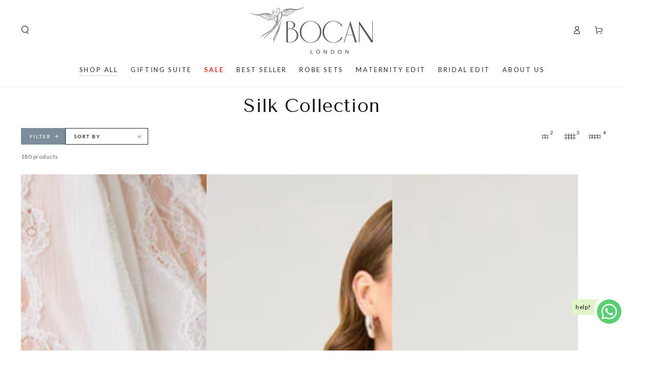

--- FILE ---
content_type: text/html; charset=utf-8
request_url: https://bocancouture.com/collections/silk-collection
body_size: 72139
content:
<!doctype html>
<html class="no-js" lang="en">
  <head>
 
<meta charset="utf-8">
    <meta http-equiv="X-UA-Compatible" content="IE=edge">
    <meta name="viewport" content="width=device-width,initial-scale=1">
    <meta name="theme-color" content="">
    <link rel="canonical" href="https://bocancouture.com/collections/silk-collection">
    <link rel="preconnect" href="https://cdn.shopify.com" crossorigin>
    <link rel="shortcut icon" href="https://cdn.shopify.com/s/files/1/0255/0664/4054/files/favicon.png?v=1704974316" type="image/png" /><link rel="icon" type="image/png" href="//bocancouture.com/cdn/shop/files/favicon.png?crop=center&height=32&v=1704974316&width=32"><link rel="preconnect" href="https://fonts.shopifycdn.com" crossorigin><meta name="google-site-verification" content="LZvvAKyKz504t-VI5_dxR73jmGQqwAZP5Ul3Qe0D40c" />
    <title>
      Luxury Silk Nightwear | Silk Nightdresses | Nighties &amp; Pyjamas &ndash; Bocan</title><meta name="description" content="Indulge in elegance and comfort with our luxury silk nightwear collection. Featuring soft, breathable silk nighties, our sleepwear and silk pjs set are designed to elevate your nighttime routine with a touch of sophistication and luxury. Click and shop!">

<meta property="og:site_name" content="Bocan">
<meta property="og:url" content="https://bocancouture.com/collections/silk-collection">
<meta property="og:title" content="Luxury Silk Nightwear | Silk Nightdresses | Nighties &amp; Pyjamas">
<meta property="og:type" content="product.group">
<meta property="og:description" content="Indulge in elegance and comfort with our luxury silk nightwear collection. Featuring soft, breathable silk nighties, our sleepwear and silk pjs set are designed to elevate your nighttime routine with a touch of sophistication and luxury. Click and shop!"><meta name="twitter:card" content="summary_large_image">
<meta name="twitter:title" content="Luxury Silk Nightwear | Silk Nightdresses | Nighties &amp; Pyjamas">
<meta name="twitter:description" content="Indulge in elegance and comfort with our luxury silk nightwear collection. Featuring soft, breathable silk nighties, our sleepwear and silk pjs set are designed to elevate your nighttime routine with a touch of sophistication and luxury. Click and shop!">

    
    <script src="//bocancouture.com/cdn/shop/t/157/assets/scrollsnap.js?v=170600829773392310311762435622" defer></script>
    <script src="//bocancouture.com/cdn/shop/t/157/assets/vendor-v4.js" defer="defer"></script>
    <script src="//bocancouture.com/cdn/shop/t/157/assets/pubsub.js?v=64530984355039965911762435622" defer="defer"></script>
    <script src="//bocancouture.com/cdn/shop/t/157/assets/global.js?v=181905490057203266951762435622" defer="defer"></script>
    <script src="//bocancouture.com/cdn/shop/t/157/assets/modules-basis.js?v=7117348240208911571762435622" defer="defer"></script>
    <script>window.performance && window.performance.mark && window.performance.mark('shopify.content_for_header.start');</script><meta name="google-site-verification" content="AvnnB-SeJDfrIygAgL4BtcdBawCZDURz8OYeai0pNvQ">
<meta id="shopify-digital-wallet" name="shopify-digital-wallet" content="/25506644054/digital_wallets/dialog">
<meta name="shopify-checkout-api-token" content="013da79143b043a0310b1bde3bfdb321">
<meta id="in-context-paypal-metadata" data-shop-id="25506644054" data-venmo-supported="false" data-environment="production" data-locale="en_US" data-paypal-v4="true" data-currency="GBP">
<link rel="alternate" type="application/atom+xml" title="Feed" href="/collections/silk-collection.atom" />
<link rel="next" href="/collections/silk-collection?page=2">
<link rel="alternate" type="application/json+oembed" href="https://bocancouture.com/collections/silk-collection.oembed">
<script async="async" src="/checkouts/internal/preloads.js?locale=en-GB"></script>
<link rel="preconnect" href="https://shop.app" crossorigin="anonymous">
<script async="async" src="https://shop.app/checkouts/internal/preloads.js?locale=en-GB&shop_id=25506644054" crossorigin="anonymous"></script>
<script id="apple-pay-shop-capabilities" type="application/json">{"shopId":25506644054,"countryCode":"GB","currencyCode":"GBP","merchantCapabilities":["supports3DS"],"merchantId":"gid:\/\/shopify\/Shop\/25506644054","merchantName":"Bocan","requiredBillingContactFields":["postalAddress","email","phone"],"requiredShippingContactFields":["postalAddress","email","phone"],"shippingType":"shipping","supportedNetworks":["visa","maestro","masterCard","amex","discover","elo"],"total":{"type":"pending","label":"Bocan","amount":"1.00"},"shopifyPaymentsEnabled":true,"supportsSubscriptions":true}</script>
<script id="shopify-features" type="application/json">{"accessToken":"013da79143b043a0310b1bde3bfdb321","betas":["rich-media-storefront-analytics"],"domain":"bocancouture.com","predictiveSearch":true,"shopId":25506644054,"locale":"en"}</script>
<script>var Shopify = Shopify || {};
Shopify.shop = "bocan-nightwear.myshopify.com";
Shopify.locale = "en";
Shopify.currency = {"active":"GBP","rate":"1.0"};
Shopify.country = "GB";
Shopify.theme = {"name":"Updated Be Yours","id":183377002869,"schema_name":"Be Yours","schema_version":"8.3.3","theme_store_id":1399,"role":"main"};
Shopify.theme.handle = "null";
Shopify.theme.style = {"id":null,"handle":null};
Shopify.cdnHost = "bocancouture.com/cdn";
Shopify.routes = Shopify.routes || {};
Shopify.routes.root = "/";</script>
<script type="module">!function(o){(o.Shopify=o.Shopify||{}).modules=!0}(window);</script>
<script>!function(o){function n(){var o=[];function n(){o.push(Array.prototype.slice.apply(arguments))}return n.q=o,n}var t=o.Shopify=o.Shopify||{};t.loadFeatures=n(),t.autoloadFeatures=n()}(window);</script>
<script>
  window.ShopifyPay = window.ShopifyPay || {};
  window.ShopifyPay.apiHost = "shop.app\/pay";
  window.ShopifyPay.redirectState = null;
</script>
<script id="shop-js-analytics" type="application/json">{"pageType":"collection"}</script>
<script defer="defer" async type="module" src="//bocancouture.com/cdn/shopifycloud/shop-js/modules/v2/client.init-shop-cart-sync_DGjqyID6.en.esm.js"></script>
<script defer="defer" async type="module" src="//bocancouture.com/cdn/shopifycloud/shop-js/modules/v2/chunk.common_CM5e3XYf.esm.js"></script>
<script type="module">
  await import("//bocancouture.com/cdn/shopifycloud/shop-js/modules/v2/client.init-shop-cart-sync_DGjqyID6.en.esm.js");
await import("//bocancouture.com/cdn/shopifycloud/shop-js/modules/v2/chunk.common_CM5e3XYf.esm.js");

  window.Shopify.SignInWithShop?.initShopCartSync?.({"fedCMEnabled":true,"windoidEnabled":true});

</script>
<script>
  window.Shopify = window.Shopify || {};
  if (!window.Shopify.featureAssets) window.Shopify.featureAssets = {};
  window.Shopify.featureAssets['shop-js'] = {"shop-cart-sync":["modules/v2/client.shop-cart-sync_DS_n0f7A.en.esm.js","modules/v2/chunk.common_CM5e3XYf.esm.js"],"shop-button":["modules/v2/client.shop-button_CNT-NO5k.en.esm.js","modules/v2/chunk.common_CM5e3XYf.esm.js"],"init-fed-cm":["modules/v2/client.init-fed-cm_iCBVkvTB.en.esm.js","modules/v2/chunk.common_CM5e3XYf.esm.js"],"shop-cash-offers":["modules/v2/client.shop-cash-offers_Bicqpat5.en.esm.js","modules/v2/chunk.common_CM5e3XYf.esm.js","modules/v2/chunk.modal_Dl937Oy4.esm.js"],"avatar":["modules/v2/client.avatar_BTnouDA3.en.esm.js"],"init-windoid":["modules/v2/client.init-windoid_BqfVjynn.en.esm.js","modules/v2/chunk.common_CM5e3XYf.esm.js"],"init-shop-email-lookup-coordinator":["modules/v2/client.init-shop-email-lookup-coordinator_CrkkCzDo.en.esm.js","modules/v2/chunk.common_CM5e3XYf.esm.js"],"shop-toast-manager":["modules/v2/client.shop-toast-manager_HMMtSVHE.en.esm.js","modules/v2/chunk.common_CM5e3XYf.esm.js"],"pay-button":["modules/v2/client.pay-button_B57g7222.en.esm.js","modules/v2/chunk.common_CM5e3XYf.esm.js"],"shop-login-button":["modules/v2/client.shop-login-button_CZKuy_To.en.esm.js","modules/v2/chunk.common_CM5e3XYf.esm.js","modules/v2/chunk.modal_Dl937Oy4.esm.js"],"init-shop-cart-sync":["modules/v2/client.init-shop-cart-sync_DGjqyID6.en.esm.js","modules/v2/chunk.common_CM5e3XYf.esm.js"],"init-customer-accounts":["modules/v2/client.init-customer-accounts_CxJ7KIEv.en.esm.js","modules/v2/client.shop-login-button_CZKuy_To.en.esm.js","modules/v2/chunk.common_CM5e3XYf.esm.js","modules/v2/chunk.modal_Dl937Oy4.esm.js"],"init-shop-for-new-customer-accounts":["modules/v2/client.init-shop-for-new-customer-accounts_BDK66bKM.en.esm.js","modules/v2/client.shop-login-button_CZKuy_To.en.esm.js","modules/v2/chunk.common_CM5e3XYf.esm.js","modules/v2/chunk.modal_Dl937Oy4.esm.js"],"lead-capture":["modules/v2/client.lead-capture_QF_QcTqn.en.esm.js","modules/v2/chunk.common_CM5e3XYf.esm.js","modules/v2/chunk.modal_Dl937Oy4.esm.js"],"shop-follow-button":["modules/v2/client.shop-follow-button_Cgw6zD7w.en.esm.js","modules/v2/chunk.common_CM5e3XYf.esm.js","modules/v2/chunk.modal_Dl937Oy4.esm.js"],"checkout-modal":["modules/v2/client.checkout-modal_r-P2WYUC.en.esm.js","modules/v2/chunk.common_CM5e3XYf.esm.js","modules/v2/chunk.modal_Dl937Oy4.esm.js"],"init-customer-accounts-sign-up":["modules/v2/client.init-customer-accounts-sign-up_fcc8iru1.en.esm.js","modules/v2/client.shop-login-button_CZKuy_To.en.esm.js","modules/v2/chunk.common_CM5e3XYf.esm.js","modules/v2/chunk.modal_Dl937Oy4.esm.js"],"shop-login":["modules/v2/client.shop-login_CJN-CB3q.en.esm.js","modules/v2/chunk.common_CM5e3XYf.esm.js","modules/v2/chunk.modal_Dl937Oy4.esm.js"],"payment-terms":["modules/v2/client.payment-terms_C8iL647G.en.esm.js","modules/v2/chunk.common_CM5e3XYf.esm.js","modules/v2/chunk.modal_Dl937Oy4.esm.js"]};
</script>
<script>(function() {
  var isLoaded = false;
  function asyncLoad() {
    if (isLoaded) return;
    isLoaded = true;
    var urls = ["https:\/\/app.kiwisizing.com\/web\/js\/dist\/kiwiSizing\/plugin\/SizingPlugin.prod.js?v=329\u0026shop=bocan-nightwear.myshopify.com","https:\/\/ecommplugins-scripts.trustpilot.com\/v2.1\/js\/header.min.js?settings=eyJrZXkiOiJ6UUJ6Z3ZOOFFJTENUZHEwIiwicyI6InNrdSJ9\u0026shop=bocan-nightwear.myshopify.com","https:\/\/ecommplugins-trustboxsettings.trustpilot.com\/bocan-nightwear.myshopify.com.js?settings=1754572653049\u0026shop=bocan-nightwear.myshopify.com","https:\/\/widget.trustpilot.com\/bootstrap\/v5\/tp.widget.sync.bootstrap.min.js?shop=bocan-nightwear.myshopify.com","https:\/\/intg.snapchat.com\/shopify\/shopify-scevent-init.js?id=0a5b3afe-8b56-45c1-bd22-7cb3a35331a0\u0026shop=bocan-nightwear.myshopify.com","https:\/\/ecommplugins-scripts.trustpilot.com\/v2.1\/js\/success.min.js?settings=eyJrZXkiOiJ6UUJ6Z3ZOOFFJTENUZHEwIiwicyI6InNrdSIsInQiOlsib3JkZXJzL2Z1bGZpbGxlZCJdLCJ2IjoiIiwiYSI6IlNob3BpZnktMjAyMC0wMSJ9\u0026shop=bocan-nightwear.myshopify.com"];
    for (var i = 0; i < urls.length; i++) {
      var s = document.createElement('script');
      s.type = 'text/javascript';
      s.async = true;
      s.src = urls[i];
      var x = document.getElementsByTagName('script')[0];
      x.parentNode.insertBefore(s, x);
    }
  };
  if(window.attachEvent) {
    window.attachEvent('onload', asyncLoad);
  } else {
    window.addEventListener('load', asyncLoad, false);
  }
})();</script>
<script id="__st">var __st={"a":25506644054,"offset":0,"reqid":"eb2c166c-c159-4fdc-97ee-b47cf55f968b-1766025249","pageurl":"bocancouture.com\/collections\/silk-collection","u":"cd303b7eb9df","p":"collection","rtyp":"collection","rid":142966521942};</script>
<script>window.ShopifyPaypalV4VisibilityTracking = true;</script>
<script id="captcha-bootstrap">!function(){'use strict';const t='contact',e='account',n='new_comment',o=[[t,t],['blogs',n],['comments',n],[t,'customer']],c=[[e,'customer_login'],[e,'guest_login'],[e,'recover_customer_password'],[e,'create_customer']],r=t=>t.map((([t,e])=>`form[action*='/${t}']:not([data-nocaptcha='true']) input[name='form_type'][value='${e}']`)).join(','),a=t=>()=>t?[...document.querySelectorAll(t)].map((t=>t.form)):[];function s(){const t=[...o],e=r(t);return a(e)}const i='password',u='form_key',d=['recaptcha-v3-token','g-recaptcha-response','h-captcha-response',i],f=()=>{try{return window.sessionStorage}catch{return}},m='__shopify_v',_=t=>t.elements[u];function p(t,e,n=!1){try{const o=window.sessionStorage,c=JSON.parse(o.getItem(e)),{data:r}=function(t){const{data:e,action:n}=t;return t[m]||n?{data:e,action:n}:{data:t,action:n}}(c);for(const[e,n]of Object.entries(r))t.elements[e]&&(t.elements[e].value=n);n&&o.removeItem(e)}catch(o){console.error('form repopulation failed',{error:o})}}const l='form_type',E='cptcha';function T(t){t.dataset[E]=!0}const w=window,h=w.document,L='Shopify',v='ce_forms',y='captcha';let A=!1;((t,e)=>{const n=(g='f06e6c50-85a8-45c8-87d0-21a2b65856fe',I='https://cdn.shopify.com/shopifycloud/storefront-forms-hcaptcha/ce_storefront_forms_captcha_hcaptcha.v1.5.2.iife.js',D={infoText:'Protected by hCaptcha',privacyText:'Privacy',termsText:'Terms'},(t,e,n)=>{const o=w[L][v],c=o.bindForm;if(c)return c(t,g,e,D).then(n);var r;o.q.push([[t,g,e,D],n]),r=I,A||(h.body.append(Object.assign(h.createElement('script'),{id:'captcha-provider',async:!0,src:r})),A=!0)});var g,I,D;w[L]=w[L]||{},w[L][v]=w[L][v]||{},w[L][v].q=[],w[L][y]=w[L][y]||{},w[L][y].protect=function(t,e){n(t,void 0,e),T(t)},Object.freeze(w[L][y]),function(t,e,n,w,h,L){const[v,y,A,g]=function(t,e,n){const i=e?o:[],u=t?c:[],d=[...i,...u],f=r(d),m=r(i),_=r(d.filter((([t,e])=>n.includes(e))));return[a(f),a(m),a(_),s()]}(w,h,L),I=t=>{const e=t.target;return e instanceof HTMLFormElement?e:e&&e.form},D=t=>v().includes(t);t.addEventListener('submit',(t=>{const e=I(t);if(!e)return;const n=D(e)&&!e.dataset.hcaptchaBound&&!e.dataset.recaptchaBound,o=_(e),c=g().includes(e)&&(!o||!o.value);(n||c)&&t.preventDefault(),c&&!n&&(function(t){try{if(!f())return;!function(t){const e=f();if(!e)return;const n=_(t);if(!n)return;const o=n.value;o&&e.removeItem(o)}(t);const e=Array.from(Array(32),(()=>Math.random().toString(36)[2])).join('');!function(t,e){_(t)||t.append(Object.assign(document.createElement('input'),{type:'hidden',name:u})),t.elements[u].value=e}(t,e),function(t,e){const n=f();if(!n)return;const o=[...t.querySelectorAll(`input[type='${i}']`)].map((({name:t})=>t)),c=[...d,...o],r={};for(const[a,s]of new FormData(t).entries())c.includes(a)||(r[a]=s);n.setItem(e,JSON.stringify({[m]:1,action:t.action,data:r}))}(t,e)}catch(e){console.error('failed to persist form',e)}}(e),e.submit())}));const S=(t,e)=>{t&&!t.dataset[E]&&(n(t,e.some((e=>e===t))),T(t))};for(const o of['focusin','change'])t.addEventListener(o,(t=>{const e=I(t);D(e)&&S(e,y())}));const B=e.get('form_key'),M=e.get(l),P=B&&M;t.addEventListener('DOMContentLoaded',(()=>{const t=y();if(P)for(const e of t)e.elements[l].value===M&&p(e,B);[...new Set([...A(),...v().filter((t=>'true'===t.dataset.shopifyCaptcha))])].forEach((e=>S(e,t)))}))}(h,new URLSearchParams(w.location.search),n,t,e,['guest_login'])})(!0,!0)}();</script>
<script integrity="sha256-52AcMU7V7pcBOXWImdc/TAGTFKeNjmkeM1Pvks/DTgc=" data-source-attribution="shopify.loadfeatures" defer="defer" src="//bocancouture.com/cdn/shopifycloud/storefront/assets/storefront/load_feature-81c60534.js" crossorigin="anonymous"></script>
<script crossorigin="anonymous" defer="defer" src="//bocancouture.com/cdn/shopifycloud/storefront/assets/shopify_pay/storefront-65b4c6d7.js?v=20250812"></script>
<script data-source-attribution="shopify.dynamic_checkout.dynamic.init">var Shopify=Shopify||{};Shopify.PaymentButton=Shopify.PaymentButton||{isStorefrontPortableWallets:!0,init:function(){window.Shopify.PaymentButton.init=function(){};var t=document.createElement("script");t.src="https://bocancouture.com/cdn/shopifycloud/portable-wallets/latest/portable-wallets.en.js",t.type="module",document.head.appendChild(t)}};
</script>
<script data-source-attribution="shopify.dynamic_checkout.buyer_consent">
  function portableWalletsHideBuyerConsent(e){var t=document.getElementById("shopify-buyer-consent"),n=document.getElementById("shopify-subscription-policy-button");t&&n&&(t.classList.add("hidden"),t.setAttribute("aria-hidden","true"),n.removeEventListener("click",e))}function portableWalletsShowBuyerConsent(e){var t=document.getElementById("shopify-buyer-consent"),n=document.getElementById("shopify-subscription-policy-button");t&&n&&(t.classList.remove("hidden"),t.removeAttribute("aria-hidden"),n.addEventListener("click",e))}window.Shopify?.PaymentButton&&(window.Shopify.PaymentButton.hideBuyerConsent=portableWalletsHideBuyerConsent,window.Shopify.PaymentButton.showBuyerConsent=portableWalletsShowBuyerConsent);
</script>
<script data-source-attribution="shopify.dynamic_checkout.cart.bootstrap">document.addEventListener("DOMContentLoaded",(function(){function t(){return document.querySelector("shopify-accelerated-checkout-cart, shopify-accelerated-checkout")}if(t())Shopify.PaymentButton.init();else{new MutationObserver((function(e,n){t()&&(Shopify.PaymentButton.init(),n.disconnect())})).observe(document.body,{childList:!0,subtree:!0})}}));
</script>
<link id="shopify-accelerated-checkout-styles" rel="stylesheet" media="screen" href="https://bocancouture.com/cdn/shopifycloud/portable-wallets/latest/accelerated-checkout-backwards-compat.css" crossorigin="anonymous">
<style id="shopify-accelerated-checkout-cart">
        #shopify-buyer-consent {
  margin-top: 1em;
  display: inline-block;
  width: 100%;
}

#shopify-buyer-consent.hidden {
  display: none;
}

#shopify-subscription-policy-button {
  background: none;
  border: none;
  padding: 0;
  text-decoration: underline;
  font-size: inherit;
  cursor: pointer;
}

#shopify-subscription-policy-button::before {
  box-shadow: none;
}

      </style>
<script id="sections-script" data-sections="header" defer="defer" src="//bocancouture.com/cdn/shop/t/157/compiled_assets/scripts.js?18798"></script>
<script>window.performance && window.performance.mark && window.performance.mark('shopify.content_for_header.end');</script><style data-shopify>@font-face {
  font-family: Lato;
  font-weight: 400;
  font-style: normal;
  font-display: swap;
  src: url("//bocancouture.com/cdn/fonts/lato/lato_n4.c3b93d431f0091c8be23185e15c9d1fee1e971c5.woff2") format("woff2"),
       url("//bocancouture.com/cdn/fonts/lato/lato_n4.d5c00c781efb195594fd2fd4ad04f7882949e327.woff") format("woff");
}

  @font-face {
  font-family: Lato;
  font-weight: 600;
  font-style: normal;
  font-display: swap;
  src: url("//bocancouture.com/cdn/fonts/lato/lato_n6.38d0e3b23b74a60f769c51d1df73fac96c580d59.woff2") format("woff2"),
       url("//bocancouture.com/cdn/fonts/lato/lato_n6.3365366161bdcc36a3f97cfbb23954d8c4bf4079.woff") format("woff");
}

  @font-face {
  font-family: Lato;
  font-weight: 400;
  font-style: italic;
  font-display: swap;
  src: url("//bocancouture.com/cdn/fonts/lato/lato_i4.09c847adc47c2fefc3368f2e241a3712168bc4b6.woff2") format("woff2"),
       url("//bocancouture.com/cdn/fonts/lato/lato_i4.3c7d9eb6c1b0a2bf62d892c3ee4582b016d0f30c.woff") format("woff");
}

  @font-face {
  font-family: Lato;
  font-weight: 600;
  font-style: italic;
  font-display: swap;
  src: url("//bocancouture.com/cdn/fonts/lato/lato_i6.ab357ee5069e0603c2899b31e2b8ae84c4a42a48.woff2") format("woff2"),
       url("//bocancouture.com/cdn/fonts/lato/lato_i6.3164fed79d7d987c1390528781c7c2f59ac7a746.woff") format("woff");
}

  @font-face {
  font-family: "Tenor Sans";
  font-weight: 400;
  font-style: normal;
  font-display: swap;
  src: url("//bocancouture.com/cdn/fonts/tenor_sans/tenorsans_n4.966071a72c28462a9256039d3e3dc5b0cf314f65.woff2") format("woff2"),
       url("//bocancouture.com/cdn/fonts/tenor_sans/tenorsans_n4.2282841d948f9649ba5c3cad6ea46df268141820.woff") format("woff");
}

  

  :root {
    --font-body-family: Lato, sans-serif;
    --font-body-style: normal;
    --font-body-weight: 400;

    --font-heading-family: "Tenor Sans", sans-serif;
    --font-heading-style: normal;
    --font-heading-weight: 400;

    --font-body-scale: 0.85;
    --font-heading-scale: 1.1176470588235294;

    --font-navigation-family: var(--font-body-family);
    --font-navigation-size: 13px;
    --font-navigation-weight: var(--font-body-weight);
    --font-button-family: var(--font-body-family);
    --font-button-size: 12px;
    --font-button-baseline: 0rem;
    --font-price-family: var(--font-heading-family);
    --font-price-scale: var(--font-heading-scale);

    --color-base-text: 33, 35, 38;
    --color-base-background: 255, 255, 255;
    --color-base-solid-button-labels: 255, 255, 255;
    --color-base-outline-button-labels: 26, 27, 24;
    --color-base-accent: 126, 141, 155;
    --color-base-heading: 26, 27, 24;
    --color-base-border: 210, 213, 217;
    --color-placeholder: 243, 243, 243;
    --color-overlay: 33, 35, 38;
    --color-keyboard-focus: 135, 173, 245;
    --color-shadow: 168, 232, 226;
    --shadow-opacity: 1;

    --color-background-dark: 235, 235, 235;
    --color-price: #1a1b18;
    --color-sale-price: #d72c0d;
    --color-sale-badge-background: #d72c0d;
    --color-reviews: #ffb503;
    --color-critical: #d72c0d;
    --color-success: #008060;
    --color-highlight: 255, 181, 3;

    --payment-terms-background-color: #ffffff;
    --page-width: 160rem;
    --page-width-margin: 0rem;

    --card-color-scheme: var(--color-placeholder);
    --card-text-alignment: start;
    --card-flex-alignment: flex-start;
    --card-image-padding: 0px;
    --card-border-width: 0px;
    --card-radius: 0px;
    --card-shadow-horizontal-offset: 0px;
    --card-shadow-vertical-offset: 0px;
    
    --button-radius: 0px;
    --button-border-width: 1px;
    --button-shadow-horizontal-offset: 0px;
    --button-shadow-vertical-offset: 0px;

    --spacing-sections-desktop: 0px;
    --spacing-sections-mobile: 0px;

    --gradient-free-ship-progress: linear-gradient(325deg,#F9423A 0,#F1E04D 100%);
    --gradient-free-ship-complete: linear-gradient(325deg, #049cff 0, #35ee7a 100%);

    --plabel-price-tag-color: #000000;
    --plabel-price-tag-background: #d1d5db;
    --plabel-price-tag-height: 2.5rem;

    --swatch-outline-color: #f4f6f8;
  }

  *,
  *::before,
  *::after {
    box-sizing: inherit;
  }

  html {
    box-sizing: border-box;
    font-size: calc(var(--font-body-scale) * 62.5%);
    height: 100%;
  }

  body {
    min-height: 100%;
    margin: 0;
    font-size: 1.5rem;
    letter-spacing: 0.06rem;
    line-height: calc(1 + 0.8 / var(--font-body-scale));
    font-family: var(--font-body-family);
    font-style: var(--font-body-style);
    font-weight: var(--font-body-weight);
  }

  @media screen and (min-width: 750px) {
    body {
      font-size: 1.6rem;
    }
  }</style><link href="//bocancouture.com/cdn/shop/t/157/assets/base.css?v=12681169731694207371765374962" rel="stylesheet" type="text/css" media="all" /><link rel="stylesheet" href="//bocancouture.com/cdn/shop/t/157/assets/apps.css?v=58555770612562691921762435622" media="print" fetchpriority="low" onload="this.media='all'"><link rel="preload" as="font" href="//bocancouture.com/cdn/fonts/lato/lato_n4.c3b93d431f0091c8be23185e15c9d1fee1e971c5.woff2" type="font/woff2" crossorigin><link rel="preload" as="font" href="//bocancouture.com/cdn/fonts/tenor_sans/tenorsans_n4.966071a72c28462a9256039d3e3dc5b0cf314f65.woff2" type="font/woff2" crossorigin><link rel="preload" href="//bocancouture.com/cdn/shopifycloud/storefront/assets/no-image-2048-a2addb12_2000x.gif" as="image" fetchpriority="high" media="(min-width: 769px)">
    <link rel="preload" href="//bocancouture.com/cdn/shopifycloud/storefront/assets/no-image-2048-a2addb12_1000x.gif" as="image" fetchpriority="high" media="(max-width: 768px)"><link rel="stylesheet" href="//bocancouture.com/cdn/shop/t/157/assets/component-predictive-search.css?v=94320327991181004901762435622" media="print" onload="this.media='all'"><script>
  document.documentElement.classList.replace('no-js', 'js');

  window.theme = window.theme || {};

  theme.routes = {
    root_url: '/',
    cart_url: '/cart',
    cart_add_url: '/cart/add',
    cart_change_url: '/cart/change',
    cart_update_url: '/cart/update',
    search_url: '/search',
    predictive_search_url: '/search/suggest'
  };

  theme.cartStrings = {
    error: `There was an error while updating your cart. Please try again.`,
    quantityError: `You can only add [quantity] of this item to your cart.`
  };

  theme.variantStrings = {
    addToCart: `Add to cart`,
    soldOut: `Sold out`,
    unavailable: `Unavailable`,
    preOrder: `Pre-order`
  };

  theme.accessibilityStrings = {
    imageAvailable: `Image [index] is now available in gallery view`,
    shareSuccess: `Link copied to clipboard!`,
    fillInAllLineItemPropertyRequiredFields: `Please fill in all required fields`
  }

  theme.dateStrings = {
    d: `D`,
    day: `Day`,
    days: `Days`,
    hour: `Hour`,
    hours: `Hours`,
    minute: `Min`,
    minutes: `Mins`,
    second: `Sec`,
    seconds: `Secs`
  };theme.shopSettings = {
    moneyFormat: "\u003cspan class=\"etrans-money\"\u003e\u003cspan class=money\u003e£{{amount}}\u003c\/span\u003e\u003c\/span\u003e",
    isoCode: "GBP",
    cartDrawer: true,
    currencyCode: false,
    giftwrapRate: 'product'
  };

  theme.settings = {
    themeName: 'Be Yours',
    themeVersion: '8.3.3',
    agencyId: ''
  };

  /*! (c) Andrea Giammarchi @webreflection ISC */
  !function(){"use strict";var e=function(e,t){var n=function(e){for(var t=0,n=e.length;t<n;t++)r(e[t])},r=function(e){var t=e.target,n=e.attributeName,r=e.oldValue;t.attributeChangedCallback(n,r,t.getAttribute(n))};return function(o,a){var l=o.constructor.observedAttributes;return l&&e(a).then((function(){new t(n).observe(o,{attributes:!0,attributeOldValue:!0,attributeFilter:l});for(var e=0,a=l.length;e<a;e++)o.hasAttribute(l[e])&&r({target:o,attributeName:l[e],oldValue:null})})),o}};function t(e,t){(null==t||t>e.length)&&(t=e.length);for(var n=0,r=new Array(t);n<t;n++)r[n]=e[n];return r}function n(e,n){var r="undefined"!=typeof Symbol&&e[Symbol.iterator]||e["@@iterator"];if(!r){if(Array.isArray(e)||(r=function(e,n){if(e){if("string"==typeof e)return t(e,n);var r=Object.prototype.toString.call(e).slice(8,-1);return"Object"===r&&e.constructor&&(r=e.constructor.name),"Map"===r||"Set"===r?Array.from(e):"Arguments"===r||/^(?:Ui|I)nt(?:8|16|32)(?:Clamped)?Array$/.test(r)?t(e,n):void 0}}(e))||n&&e&&"number"==typeof e.length){r&&(e=r);var o=0,a=function(){};return{s:a,n:function(){return o>=e.length?{done:!0}:{done:!1,value:e[o++]}},e:function(e){throw e},f:a}}throw new TypeError("Invalid attempt to iterate non-iterable instance.\nIn order to be iterable, non-array objects must have a [Symbol.iterator]() method.")}var l,i=!0,u=!1;return{s:function(){r=r.call(e)},n:function(){var e=r.next();return i=e.done,e},e:function(e){u=!0,l=e},f:function(){try{i||null==r.return||r.return()}finally{if(u)throw l}}}}
  /*! (c) Andrea Giammarchi - ISC */var r=!0,o=!1,a="querySelectorAll",l="querySelectorAll",i=self,u=i.document,c=i.Element,s=i.MutationObserver,f=i.Set,d=i.WeakMap,h=function(e){return l in e},v=[].filter,g=function(e){var t=new d,i=function(n,r){var o;if(r)for(var a,l=function(e){return e.matches||e.webkitMatchesSelector||e.msMatchesSelector}(n),i=0,u=p.length;i<u;i++)l.call(n,a=p[i])&&(t.has(n)||t.set(n,new f),(o=t.get(n)).has(a)||(o.add(a),e.handle(n,r,a)));else t.has(n)&&(o=t.get(n),t.delete(n),o.forEach((function(t){e.handle(n,r,t)})))},g=function(e){for(var t=!(arguments.length>1&&void 0!==arguments[1])||arguments[1],n=0,r=e.length;n<r;n++)i(e[n],t)},p=e.query,y=e.root||u,m=function(e){var t=arguments.length>1&&void 0!==arguments[1]?arguments[1]:document,l=arguments.length>2&&void 0!==arguments[2]?arguments[2]:MutationObserver,i=arguments.length>3&&void 0!==arguments[3]?arguments[3]:["*"],u=function t(o,l,i,u,c,s){var f,d=n(o);try{for(d.s();!(f=d.n()).done;){var h=f.value;(s||a in h)&&(c?i.has(h)||(i.add(h),u.delete(h),e(h,c)):u.has(h)||(u.add(h),i.delete(h),e(h,c)),s||t(h[a](l),l,i,u,c,r))}}catch(e){d.e(e)}finally{d.f()}},c=new l((function(e){if(i.length){var t,a=i.join(","),l=new Set,c=new Set,s=n(e);try{for(s.s();!(t=s.n()).done;){var f=t.value,d=f.addedNodes,h=f.removedNodes;u(h,a,l,c,o,o),u(d,a,l,c,r,o)}}catch(e){s.e(e)}finally{s.f()}}})),s=c.observe;return(c.observe=function(e){return s.call(c,e,{subtree:r,childList:r})})(t),c}(i,y,s,p),b=c.prototype.attachShadow;return b&&(c.prototype.attachShadow=function(e){var t=b.call(this,e);return m.observe(t),t}),p.length&&g(y[l](p)),{drop:function(e){for(var n=0,r=e.length;n<r;n++)t.delete(e[n])},flush:function(){for(var e=m.takeRecords(),t=0,n=e.length;t<n;t++)g(v.call(e[t].removedNodes,h),!1),g(v.call(e[t].addedNodes,h),!0)},observer:m,parse:g}},p=self,y=p.document,m=p.Map,b=p.MutationObserver,w=p.Object,E=p.Set,S=p.WeakMap,A=p.Element,M=p.HTMLElement,O=p.Node,N=p.Error,C=p.TypeError,T=p.Reflect,q=w.defineProperty,I=w.keys,D=w.getOwnPropertyNames,L=w.setPrototypeOf,P=!self.customElements,k=function(e){for(var t=I(e),n=[],r=t.length,o=0;o<r;o++)n[o]=e[t[o]],delete e[t[o]];return function(){for(var o=0;o<r;o++)e[t[o]]=n[o]}};if(P){var x=function(){var e=this.constructor;if(!$.has(e))throw new C("Illegal constructor");var t=$.get(e);if(W)return z(W,t);var n=H.call(y,t);return z(L(n,e.prototype),t)},H=y.createElement,$=new m,_=new m,j=new m,R=new m,V=[],U=g({query:V,handle:function(e,t,n){var r=j.get(n);if(t&&!r.isPrototypeOf(e)){var o=k(e);W=L(e,r);try{new r.constructor}finally{W=null,o()}}var a="".concat(t?"":"dis","connectedCallback");a in r&&e[a]()}}).parse,W=null,F=function(e){if(!_.has(e)){var t,n=new Promise((function(e){t=e}));_.set(e,{$:n,_:t})}return _.get(e).$},z=e(F,b);q(self,"customElements",{configurable:!0,value:{define:function(e,t){if(R.has(e))throw new N('the name "'.concat(e,'" has already been used with this registry'));$.set(t,e),j.set(e,t.prototype),R.set(e,t),V.push(e),F(e).then((function(){U(y.querySelectorAll(e))})),_.get(e)._(t)},get:function(e){return R.get(e)},whenDefined:F}}),q(x.prototype=M.prototype,"constructor",{value:x}),q(self,"HTMLElement",{configurable:!0,value:x}),q(y,"createElement",{configurable:!0,value:function(e,t){var n=t&&t.is,r=n?R.get(n):R.get(e);return r?new r:H.call(y,e)}}),"isConnected"in O.prototype||q(O.prototype,"isConnected",{configurable:!0,get:function(){return!(this.ownerDocument.compareDocumentPosition(this)&this.DOCUMENT_POSITION_DISCONNECTED)}})}else if(P=!self.customElements.get("extends-li"))try{var B=function e(){return self.Reflect.construct(HTMLLIElement,[],e)};B.prototype=HTMLLIElement.prototype;var G="extends-li";self.customElements.define("extends-li",B,{extends:"li"}),P=y.createElement("li",{is:G}).outerHTML.indexOf(G)<0;var J=self.customElements,K=J.get,Q=J.whenDefined;q(self.customElements,"whenDefined",{configurable:!0,value:function(e){var t=this;return Q.call(this,e).then((function(n){return n||K.call(t,e)}))}})}catch(e){}if(P){var X=function(e){var t=ae.get(e);ve(t.querySelectorAll(this),e.isConnected)},Y=self.customElements,Z=y.createElement,ee=Y.define,te=Y.get,ne=Y.upgrade,re=T||{construct:function(e){return e.call(this)}},oe=re.construct,ae=new S,le=new E,ie=new m,ue=new m,ce=new m,se=new m,fe=[],de=[],he=function(e){return se.get(e)||te.call(Y,e)},ve=g({query:de,handle:function(e,t,n){var r=ce.get(n);if(t&&!r.isPrototypeOf(e)){var o=k(e);be=L(e,r);try{new r.constructor}finally{be=null,o()}}var a="".concat(t?"":"dis","connectedCallback");a in r&&e[a]()}}).parse,ge=g({query:fe,handle:function(e,t){ae.has(e)&&(t?le.add(e):le.delete(e),de.length&&X.call(de,e))}}).parse,pe=A.prototype.attachShadow;pe&&(A.prototype.attachShadow=function(e){var t=pe.call(this,e);return ae.set(this,t),t});var ye=function(e){if(!ue.has(e)){var t,n=new Promise((function(e){t=e}));ue.set(e,{$:n,_:t})}return ue.get(e).$},me=e(ye,b),be=null;D(self).filter((function(e){return/^HTML.*Element$/.test(e)})).forEach((function(e){var t=self[e];function n(){var e=this.constructor;if(!ie.has(e))throw new C("Illegal constructor");var n=ie.get(e),r=n.is,o=n.tag;if(r){if(be)return me(be,r);var a=Z.call(y,o);return a.setAttribute("is",r),me(L(a,e.prototype),r)}return oe.call(this,t,[],e)}q(n.prototype=t.prototype,"constructor",{value:n}),q(self,e,{value:n})})),q(y,"createElement",{configurable:!0,value:function(e,t){var n=t&&t.is;if(n){var r=se.get(n);if(r&&ie.get(r).tag===e)return new r}var o=Z.call(y,e);return n&&o.setAttribute("is",n),o}}),q(Y,"get",{configurable:!0,value:he}),q(Y,"whenDefined",{configurable:!0,value:ye}),q(Y,"upgrade",{configurable:!0,value:function(e){var t=e.getAttribute("is");if(t){var n=se.get(t);if(n)return void me(L(e,n.prototype),t)}ne.call(Y,e)}}),q(Y,"define",{configurable:!0,value:function(e,t,n){if(he(e))throw new N("'".concat(e,"' has already been defined as a custom element"));var r,o=n&&n.extends;ie.set(t,o?{is:e,tag:o}:{is:"",tag:e}),o?(r="".concat(o,'[is="').concat(e,'"]'),ce.set(r,t.prototype),se.set(e,t),de.push(r)):(ee.apply(Y,arguments),fe.push(r=e)),ye(e).then((function(){o?(ve(y.querySelectorAll(r)),le.forEach(X,[r])):ge(y.querySelectorAll(r))})),ue.get(e)._(t)}})}}();
</script>
<script>
    document.addEventListener('contextmenu', event => event.preventDefault());
    </script>
    
  <!-- BEGIN app block: shopify://apps/instafeed/blocks/head-block/c447db20-095d-4a10-9725-b5977662c9d5 --><link rel="preconnect" href="https://cdn.nfcube.com/">
<link rel="preconnect" href="https://scontent.cdninstagram.com/">


  <script>
    document.addEventListener('DOMContentLoaded', function () {
      let instafeedScript = document.createElement('script');

      
        instafeedScript.src = 'https://cdn.nfcube.com/instafeed-000fb031fa2fd2070d46ea42b0968dbd.js';
      

      document.body.appendChild(instafeedScript);
    });
  </script>





<!-- END app block --><!-- BEGIN app block: shopify://apps/tinycookie/blocks/cookie-embed/b65baef5-7248-4353-8fd9-b676240311dc --><script id="tiny-cookie-data" type="application/json">{"translations":{"language":"default","boxTitle":null,"boxDescription":"This website uses cookies to ensure you get the best experience. <a href=\"https://bocancouture.com/pages/privacy-policy\"> Learn more.</a>","acceptButtonText":"Accept","acceptRequiredButtonText":"Decline","preferencesButtonText":"Preferences","privacyPolicy":"Privacy policy","termsConditions":"Terms & Conditions","preferencesTitle":"Cookie consent preferences","preferencesDisclaimerTitle":"Cookie Usage","preferencesDisclaimerDescription":"Our website uses cookies to enhance your browsing experience. These cookies don't directly identify you but personalize your visit. You can manage your preferences, although blocking some cookies may impact the site's services.","necessaryCookiesTitle":"Strictly required cookies","necessaryCookiesDescription":"These cookies are crucial for site function and cannot be blocked. Blocking them might affect how our site works.","functionalityCookiesTitle":"Functionality cookies","functionalityCookiesDescription":"These cookies add extra features and personalization to our site. They're set by us or third-party providers. Not allowing these may affect certain services' functionality.","analyticsCookiesTitle":"Analytics cookies","analyticsCookiesDescription":"These cookies track visitor traffic and sources, gathering data to understand popular products and actions.","marketingCookiesTitle":"Marketing cookies","marketingCookiesDescription":"Marketing and advertising partners set these cookies to create your interest profile for showing relevant ads later. Disabling them means no targeted ads based on your interests.","preferencesAcceptButtonText":"Accept all","preferencesAcceptRequiredButtonText":"Reject all","savePreferencesText":"Save preferences","privacyPolicyUrl":"https://bocancouture.com/pages/privacy-policy","termsAndConditionsUrl":null,"badgeTitle":"Cookie settings"},"preferencesSettings":{"backgroundColor":"#ffffff","titleColor":"#000000","titleSize":18,"titleWeight":500,"titlePaddingTop":15,"titlePaddingRight":15,"titlePaddingBottom":15,"titlePaddingLeft":15,"preferencesContentPaddingTop":15,"preferencesContentPaddingRight":15,"preferencesContentPaddingBottom":25,"preferencesContentPaddingLeft":15,"infoTitleColor":"#000000","infoTitleSize":16,"infoTitleWeight":500,"infoDescriptionColor":"#000000","infoDescriptionSize":14,"infoDescriptionWeight":300,"infoPaddingTop":0,"infoPaddingRight":0,"infoPaddingBottom":15,"infoPaddingLeft":0,"categoryTitleColor":"#000000","categoryTitleSize":16,"categoryTitleWeight":500,"categoryTitlePaddingTop":10,"categoryTitlePaddingRight":15,"categoryTitlePaddingBottom":10,"categoryTitlePaddingLeft":15,"categoryContentColor":"#000000","categoryContentSize":14,"categoryContentWeight":300,"categoryContentPaddingTop":10,"categoryContentPaddingRight":15,"categoryContentPaddingBottom":10,"categoryContentPaddingLeft":15,"categoryBoxBorderColor":"#eeeeee","categoryBoxRadius":5,"buttonSize":14,"buttonWeight":500,"buttonPaddingTop":12,"buttonPaddingRight":16,"buttonPaddingBottom":12,"buttonPaddingLeft":16,"buttonBorderRadius":5,"buttonSpacing":10,"acceptButtonBackground":"#30363c","acceptButtonColor":"#ffffff","rejectButtonBackground":"#eaeff2","rejectButtonColor":"#000000","saveButtonBackground":"#eaeff2","saveButtonColor":"#000000"},"boxSettings":{"fontFamily":"inter","backgroundColor":"#ffffff","showBackdrop":0,"backdropOpacity":0,"titleColor":"#000000","titleSize":12,"titleWeight":300,"descriptionColor":"#000000","descriptionSize":12,"descriptionWeight":300,"contentPaddingTop":0,"contentPaddingRight":0,"contentPaddingBottom":1,"contentPaddingLeft":0,"buttonSize":12,"buttonWeight":300,"buttonPaddingTop":0,"buttonPaddingRight":0,"buttonPaddingBottom":0,"buttonPaddingLeft":0,"buttonBorderRadius":5,"buttonSpacing":1,"acceptButtonBackground":"#30363c","acceptButtonColor":"#ffffff","rejectButtonBackground":"#eaeff2","rejectButtonColor":"#000000","preferencesButtonBackground":"#eaeff2","preferencesButtonColor":"#000000","closeButtonColor":"#2d4156","legalBackground":"#eaeff2","legalColor":"#000000","legalSize":12,"legalWeight":400,"legalPaddingTop":10,"legalPaddingRight":15,"legalPaddingBottom":10,"legalPaddingLeft":15},"cookieCategories":{"functionality":"_gid,__cfduid","analytics":"_s,_shopify_d,_shopify_fs,_shopify_s,_shopify_sa_t,_shopify_sa_p,_shopify_y,_y,_shopify_evids,_ga,_gat,__atuvc,__atuvs,__utma,customer_auth_provider,customer_auth_session_created_at,_orig_referrer,_landing_page,_hjSessionUser_5146643,_hjSession_5146643","marketing":"_gads,IDE,GPS,PREF,BizoID,_fbp,_fbc,__adroll,__adroll_v4,__adroll_fpc,__ar_v4,kla_id,_gcl_au,_pin_unauth","uncategorized":"_clck,_scid,_scsrid_r,_clsk","required":"_ab,_secure_session_id,cart,cart_sig,cart_ts,cart_ver,cart_currency,checkout_token,Secure_customer_sig,storefront_digest,_shopify_m,_shopify_tm,_shopify_tw,_tracking_consent,tracked_start_checkout,identity_state,identity_customer_account_number,_customer_account_shop_sessions,_secure_account_session_id,_shopify_country,_storefront_u,_cmp_a,c,checkout,customer_account_locale,dynamic_checkout_shown_on_cart,hide_shopify_pay_for_checkout,shopify_pay,shopify_pay_redirect,shop_pay_accelerated,keep_alive,source_name,master_device_id,previous_step,discount_code,remember_me,checkout_session_lookup,checkout_prefill,checkout_queue_token,checkout_queue_checkout_token,checkout_worker_session,checkout_session_token,cookietest,order,identity-state,card_update_verification_id,customer_account_new_login,customer_account_preview,customer_payment_method,customer_shop_pay_agreement,pay_update_intent_id,localization,profile_preview_token,login_with_shop_finalize,preview_theme,shopify-editor-unconfirmed-settings,wpm-test-cookie,_scid_r"},"generalSettings":{"showAnalytics":1,"showMarketing":1,"showFunctionality":1,"boxDesign":"box-inline","boxPosition":"bottom-left","showReject":1,"showPreferences":1,"categoriesChecked":0,"showPrivacyPolicy":0,"showTermsAndConditions":0,"privacyPolicyUrl":"https://bocancouture.com/pages/privacy-policy","termsAndConditionsUrl":"https://bocancouture.com/policies/terms-of-service","showCloseButton":0,"closeButtonBehaviour":"close_banner","gpcModeActive":0,"consentModeActive":1,"pixelModeActive":0,"removeCookies":0},"translatedLanguages":[],"registerConsent":true,"loadedGlobally":true,"geoLocation":{"europe":1,"usa":1,"usaStates":null,"brazil":1,"canada":1,"albertaBritishColumbia":1,"japan":1,"thailand":1,"switzerland":1},"badgeSettings":{"active":0,"position":"bottom_left","backgroundColor":"#FFFFFF","iconColor":"#FF974F","titleColor":"#000000","svgImage":"<svg width=\"35\" height=\"35\" viewBox=\"0 0 35 35\" fill=\"none\" xmlns=\"http://www.w3.org/2000/svg\"> <path d=\"M34.3019 16.1522C32.0507 15.3437 30.666 13.0527 30.84 11.2436C30.84 10.9461 30.6617 10.6697 30.4364 10.4745C30.2111 10.2802 29.8617 10.1962 29.5692 10.2432C26.1386 10.7465 22.9972 8.23671 22.6859 4.7087C22.6579 4.39028 22.4837 4.10385 22.2133 3.93261C21.944 3.7624 21.6085 3.72535 21.3111 3.8365C18.5303 4.85485 15.9028 3.01353 14.8544 0.614257C14.6581 0.165616 14.1715 -0.0817072 13.6918 0.0244546C5.79815 1.78586 0 9.4101 0 17.5001C0 27.112 7.88796 35 17.4999 35C27.1119 35 34.9999 27.112 34.9999 17.5001C34.9714 16.8893 34.9671 16.3905 34.3019 16.1522ZM7.1948 18.6026C6.62851 18.6026 6.16941 18.1435 6.16941 17.5772C6.16941 17.0108 6.62851 16.5518 7.1948 16.5518C7.76109 16.5518 8.22019 17.0108 8.22019 17.5772C8.22019 18.1435 7.76102 18.6026 7.1948 18.6026ZM11.3476 26.7285C9.65135 26.7285 8.27146 25.3486 8.27146 23.6524C8.27146 21.9561 9.65135 20.5762 11.3476 20.5762C13.0439 20.5762 14.4238 21.9561 14.4238 23.6524C14.4238 25.3486 13.0439 26.7285 11.3476 26.7285ZM12.373 14.4239C11.2425 14.4239 10.3222 13.5036 10.3222 12.3731C10.3222 11.2426 11.2425 10.3223 12.373 10.3223C13.5035 10.3223 14.4238 11.2426 14.4238 12.3731C14.4238 13.5036 13.5035 14.4239 12.373 14.4239ZM20.5761 28.7793C19.4456 28.7793 18.5253 27.8591 18.5253 26.7285C18.5253 25.598 19.4456 24.6778 20.5761 24.6778C21.7066 24.6778 22.6269 25.598 22.6269 26.7285C22.6269 27.8591 21.7066 28.7793 20.5761 28.7793ZM21.6015 20.5762C19.9052 20.5762 18.5253 19.1963 18.5253 17.5001C18.5253 15.8038 19.9052 14.4239 21.6015 14.4239C23.2978 14.4239 24.6776 15.8038 24.6776 17.5001C24.6776 19.1963 23.2978 20.5762 21.6015 20.5762ZM27.7025 22.7042C27.1363 22.7042 26.6772 22.2451 26.6772 21.6788C26.6772 21.1124 27.1363 20.6534 27.7025 20.6534C28.2688 20.6534 28.7279 21.1124 28.7279 21.6788C28.7279 22.2451 28.2688 22.7042 27.7025 22.7042Z\" fill=\"#FF974F\"/> </svg>","openType":"preferences","cornerPadding":15}}</script>
<style>
    

    

    
</style>


<!-- END app block --><!-- BEGIN app block: shopify://apps/swatch-king/blocks/variant-swatch-king/0850b1e4-ba30-4a0d-a8f4-f9a939276d7d -->


















































  <script>
    window.vsk_data = function(){
      return {
        "block_collection_settings": {"alignment":"left","enable":true,"swatch_location":"After image","switch_on_hover":true,"preselect_variant":false,"current_template":"collection"},
        "currency": "GBP",
        "currency_symbol": "£",
        "primary_locale": "en",
        "localized_string": {},
        "app_setting_styles": {"products_swatch_presentation":{"slide_left_button_svg":"","slide_right_button_svg":""},"collections_swatch_presentation":{"minified":false,"minified_products":false,"minified_template":"+{count}","slide_left_button_svg":"","minified_display_count":[3,6],"slide_right_button_svg":""}},
        "app_setting": {"display_logs":false,"default_preset":97068,"pre_hide_strategy":"hide-all-theme-selectors","swatch_url_source":"cdn","product_data_source":"storefront","data_url_source":"cdn","new_script":false},
        "app_setting_config": {"app_execution_strategy":"all","collections_options_disabled":null,"default_swatch_image":"","do_not_select_an_option":{"text":"Select a {{ option_name }}","status":true,"control_add_to_cart":true,"allow_virtual_trigger":true,"make_a_selection_text":"Select a {{ option_name }}","auto_select_options_list":[]},"history_free_group_navigation":false,"notranslate":false,"products_options_disabled":null,"size_chart":{"type":"theme","labels":"Size,SIZE,size","position":"right","size_chart_app":"Kiwi Size Chart \u0026 Recommender","size_chart_app_css":".swatch-label-container.size-chart-right{\r\n  \tdisplay: flex;\r\n    align-items: center;\r\n    justify-content: space-between;\r\n  }\r\n  .swatch-label-container.size-chart-left{\r\n  \tdisplay: flex;\r\n    align-items: center;\r\n    gap: 1rem;\r\n  }","size_chart_app_selector":".ks-chart-container"},"session_storage_timeout_seconds":60,"enable_swatch":{"cart":{"enable_on_cart_product_grid":true,"enable_on_cart_featured_product":true},"home":{"enable_on_home_product_grid":true,"enable_on_home_featured_product":true},"pages":{"enable_on_custom_product_grid":true,"enable_on_custom_featured_product":true},"article":{"enable_on_article_product_grid":true,"enable_on_article_featured_product":true},"products":{"enable_on_main_product":true,"enable_on_product_grid":true},"collections":{"enable_on_collection_quick_view":true,"enable_on_collection_product_grid":true},"list_collections":{"enable_on_list_collection_quick_view":true,"enable_on_list_collection_product_grid":true}},"product_template":{"group_swatches":true,"variant_swatches":true},"product_batch_size":250,"use_optimized_urls":true,"enable_error_tracking":true,"enable_event_tracking":false,"preset_badge":{"order":[{"name":"sold_out","order":0},{"name":"sale","order":1},{"name":"new","order":2}],"new_badge_text":"NEW","new_badge_color":"#FFFFFF","sale_badge_text":"SALE","sale_badge_color":"#FFFFFF","new_badge_bg_color":"#121212D1","sale_badge_bg_color":"#D91C01D1","sold_out_badge_text":"SOLD OUT","sold_out_badge_color":"#FFFFFF","new_show_when_all_same":false,"sale_show_when_all_same":false,"sold_out_badge_bg_color":"#BBBBBBD1","new_product_max_duration":90,"sold_out_show_when_all_same":true,"min_price_diff_for_sale_badge":5}},
        "theme_settings_map": {"177791762805":45738,"178841158005":45738,"184531452277":45738,"182494527861":45738,"135305232597":350839,"184288084341":45738,"134208422101":90743,"136247378133":45738,"139993153749":45738,"184063754613":45738,"181632434549":45738,"184558780789":45738,"180347896181":45738,"181263434101":45738,"183377002869":45738,"181263303029":45738,"181026292085":45738},
        "theme_settings": {"45738":{"id":45738,"configurations":{"products":{"theme_type":"dawn","swatch_root":{"position":"before","selector":"variant-radios, variant-selects, form.installment[action*=\"\/cart\/add\"]","groups_selector":"","section_selector":"div.product, .featured-product, [open] quick-view","secondary_position":"","secondary_selector":"","use_section_as_root":true},"option_selectors":"variant-selects select, variant-radios input, variant-selects input","selectors_to_hide":["variant-radios, variant-selects"],"json_data_selector":"","add_to_cart_selector":".button--secondary[name=\"add\"]","custom_button_params":{"data":[{"value_attribute":"data-value","option_attribute":"data-name"}],"selected_selector":".active"},"option_index_attributes":["data-index","data-option-position","data-object","data-product-option","data-option-index","name"],"add_to_cart_text_selector":".button--secondary[name=\"add\"]","selectors_to_hide_override":"","add_to_cart_enabled_classes":"","add_to_cart_disabled_classes":""},"collections":{"grid_updates":[{"name":"Vendor","template":"{{vendor}}","display_position":"replace","display_selector":".card-information .caption-with-letter-spacing","element_selector":""},{"name":"price","template":"{{price_with_format}}","display_position":"replace","display_selector":"[data-price]","element_selector":""}],"data_selectors":{"url":"a","title":".card-information__text","attributes":[],"form_input":"add-to-cart[data-variant-id]","featured_image":"picture[is=\"prog-picture\"]","secondary_image":".card-wrapper .motion-reduce:nth-child(2) img"},"attribute_updates":[{"selector":null,"template":null,"attribute":null}],"selectors_to_hide":[".card__colors"],"json_data_selector":"[sa-swatch-json]","swatch_root_selector":".product-grid .grid__item","swatch_display_options":[{"label":"After image","position":"top","selector":".card-information__wrapper"},{"label":"After title","position":"before","selector":"div.price"},{"label":"After price","position":"after","selector":"div.price"}]}},"settings":{"products":{"handleize":false,"init_deferred":false,"label_split_symbol":":","size_chart_selector":"","persist_group_variant":true,"hide_single_value_option":"smart_hide"},"collections":{"layer_index":2,"display_label":false,"continuous_lookup":3000,"json_data_from_api":true,"label_split_symbol":"-","price_trailing_zeroes":true,"hide_single_value_option":"none"}},"custom_scripts":[],"custom_css":"[swatch-generated] .card__information {overflow: auto;}[swatch-generated] .card__information {overflow: auto;}\r\n.swatches .ks-chart-container.ks-container-with-modal {position: inherit!important;}","theme_store_ids":[1399],"schema_theme_names":["Be Yours"],"pre_hide_css_code":null},"45738":{"id":45738,"configurations":{"products":{"theme_type":"dawn","swatch_root":{"position":"before","selector":"variant-radios, variant-selects, form.installment[action*=\"\/cart\/add\"]","groups_selector":"","section_selector":"div.product, .featured-product, [open] quick-view","secondary_position":"","secondary_selector":"","use_section_as_root":true},"option_selectors":"variant-selects select, variant-radios input, variant-selects input","selectors_to_hide":["variant-radios, variant-selects"],"json_data_selector":"","add_to_cart_selector":".button--secondary[name=\"add\"]","custom_button_params":{"data":[{"value_attribute":"data-value","option_attribute":"data-name"}],"selected_selector":".active"},"option_index_attributes":["data-index","data-option-position","data-object","data-product-option","data-option-index","name"],"add_to_cart_text_selector":".button--secondary[name=\"add\"]","selectors_to_hide_override":"","add_to_cart_enabled_classes":"","add_to_cart_disabled_classes":""},"collections":{"grid_updates":[{"name":"Vendor","template":"{{vendor}}","display_position":"replace","display_selector":".card-information .caption-with-letter-spacing","element_selector":""},{"name":"price","template":"{{price_with_format}}","display_position":"replace","display_selector":"[data-price]","element_selector":""}],"data_selectors":{"url":"a","title":".card-information__text","attributes":[],"form_input":"add-to-cart[data-variant-id]","featured_image":"picture[is=\"prog-picture\"]","secondary_image":".card-wrapper .motion-reduce:nth-child(2) img"},"attribute_updates":[{"selector":null,"template":null,"attribute":null}],"selectors_to_hide":[".card__colors"],"json_data_selector":"[sa-swatch-json]","swatch_root_selector":".product-grid .grid__item","swatch_display_options":[{"label":"After image","position":"top","selector":".card-information__wrapper"},{"label":"After title","position":"before","selector":"div.price"},{"label":"After price","position":"after","selector":"div.price"}]}},"settings":{"products":{"handleize":false,"init_deferred":false,"label_split_symbol":":","size_chart_selector":"","persist_group_variant":true,"hide_single_value_option":"smart_hide"},"collections":{"layer_index":2,"display_label":false,"continuous_lookup":3000,"json_data_from_api":true,"label_split_symbol":"-","price_trailing_zeroes":true,"hide_single_value_option":"none"}},"custom_scripts":[],"custom_css":"[swatch-generated] .card__information {overflow: auto;}[swatch-generated] .card__information {overflow: auto;}\r\n.swatches .ks-chart-container.ks-container-with-modal {position: inherit!important;}","theme_store_ids":[1399],"schema_theme_names":["Be Yours"],"pre_hide_css_code":null},"45738":{"id":45738,"configurations":{"products":{"theme_type":"dawn","swatch_root":{"position":"before","selector":"variant-radios, variant-selects, form.installment[action*=\"\/cart\/add\"]","groups_selector":"","section_selector":"div.product, .featured-product, [open] quick-view","secondary_position":"","secondary_selector":"","use_section_as_root":true},"option_selectors":"variant-selects select, variant-radios input, variant-selects input","selectors_to_hide":["variant-radios, variant-selects"],"json_data_selector":"","add_to_cart_selector":".button--secondary[name=\"add\"]","custom_button_params":{"data":[{"value_attribute":"data-value","option_attribute":"data-name"}],"selected_selector":".active"},"option_index_attributes":["data-index","data-option-position","data-object","data-product-option","data-option-index","name"],"add_to_cart_text_selector":".button--secondary[name=\"add\"]","selectors_to_hide_override":"","add_to_cart_enabled_classes":"","add_to_cart_disabled_classes":""},"collections":{"grid_updates":[{"name":"Vendor","template":"{{vendor}}","display_position":"replace","display_selector":".card-information .caption-with-letter-spacing","element_selector":""},{"name":"price","template":"{{price_with_format}}","display_position":"replace","display_selector":"[data-price]","element_selector":""}],"data_selectors":{"url":"a","title":".card-information__text","attributes":[],"form_input":"add-to-cart[data-variant-id]","featured_image":"picture[is=\"prog-picture\"]","secondary_image":".card-wrapper .motion-reduce:nth-child(2) img"},"attribute_updates":[{"selector":null,"template":null,"attribute":null}],"selectors_to_hide":[".card__colors"],"json_data_selector":"[sa-swatch-json]","swatch_root_selector":".product-grid .grid__item","swatch_display_options":[{"label":"After image","position":"top","selector":".card-information__wrapper"},{"label":"After title","position":"before","selector":"div.price"},{"label":"After price","position":"after","selector":"div.price"}]}},"settings":{"products":{"handleize":false,"init_deferred":false,"label_split_symbol":":","size_chart_selector":"","persist_group_variant":true,"hide_single_value_option":"smart_hide"},"collections":{"layer_index":2,"display_label":false,"continuous_lookup":3000,"json_data_from_api":true,"label_split_symbol":"-","price_trailing_zeroes":true,"hide_single_value_option":"none"}},"custom_scripts":[],"custom_css":"[swatch-generated] .card__information {overflow: auto;}[swatch-generated] .card__information {overflow: auto;}\r\n.swatches .ks-chart-container.ks-container-with-modal {position: inherit!important;}","theme_store_ids":[1399],"schema_theme_names":["Be Yours"],"pre_hide_css_code":null},"45738":{"id":45738,"configurations":{"products":{"theme_type":"dawn","swatch_root":{"position":"before","selector":"variant-radios, variant-selects, form.installment[action*=\"\/cart\/add\"]","groups_selector":"","section_selector":"div.product, .featured-product, [open] quick-view","secondary_position":"","secondary_selector":"","use_section_as_root":true},"option_selectors":"variant-selects select, variant-radios input, variant-selects input","selectors_to_hide":["variant-radios, variant-selects"],"json_data_selector":"","add_to_cart_selector":".button--secondary[name=\"add\"]","custom_button_params":{"data":[{"value_attribute":"data-value","option_attribute":"data-name"}],"selected_selector":".active"},"option_index_attributes":["data-index","data-option-position","data-object","data-product-option","data-option-index","name"],"add_to_cart_text_selector":".button--secondary[name=\"add\"]","selectors_to_hide_override":"","add_to_cart_enabled_classes":"","add_to_cart_disabled_classes":""},"collections":{"grid_updates":[{"name":"Vendor","template":"{{vendor}}","display_position":"replace","display_selector":".card-information .caption-with-letter-spacing","element_selector":""},{"name":"price","template":"{{price_with_format}}","display_position":"replace","display_selector":"[data-price]","element_selector":""}],"data_selectors":{"url":"a","title":".card-information__text","attributes":[],"form_input":"add-to-cart[data-variant-id]","featured_image":"picture[is=\"prog-picture\"]","secondary_image":".card-wrapper .motion-reduce:nth-child(2) img"},"attribute_updates":[{"selector":null,"template":null,"attribute":null}],"selectors_to_hide":[".card__colors"],"json_data_selector":"[sa-swatch-json]","swatch_root_selector":".product-grid .grid__item","swatch_display_options":[{"label":"After image","position":"top","selector":".card-information__wrapper"},{"label":"After title","position":"before","selector":"div.price"},{"label":"After price","position":"after","selector":"div.price"}]}},"settings":{"products":{"handleize":false,"init_deferred":false,"label_split_symbol":":","size_chart_selector":"","persist_group_variant":true,"hide_single_value_option":"smart_hide"},"collections":{"layer_index":2,"display_label":false,"continuous_lookup":3000,"json_data_from_api":true,"label_split_symbol":"-","price_trailing_zeroes":true,"hide_single_value_option":"none"}},"custom_scripts":[],"custom_css":"[swatch-generated] .card__information {overflow: auto;}[swatch-generated] .card__information {overflow: auto;}\r\n.swatches .ks-chart-container.ks-container-with-modal {position: inherit!important;}","theme_store_ids":[1399],"schema_theme_names":["Be Yours"],"pre_hide_css_code":null},"350839":{"id":350839,"configurations":{"products":{"theme_type":"dawn","swatch_root":{"position":"before","selector":"variant-radios, variant-selects, product-variants, variant-selection, product-variant-selector, .variant-wrapper, .variant-picker, .product-form__variants, .product-form__swatches, .swatches__container, .product-variants, .product__variant-select, .variations, form .swatch.clearfix, noscript[class*=\"product-form__noscript-wrapper\"]","groups_selector":"","section_selector":"[id*=\"shopify\"][id*=\"main\"][id*=\"template\"], [class*=\"featured\"][class*=\"product\"]:not([class*=\"collection\"]):not([class*=\"gallery\"]):not([class*=\"item\"]):not([class*=\"heading\"]), [class*=\"index\"] [data-section-type=\"product\"], [data-section-type=\"featured-product\"],  [class*=\"index\"] [data-section-type=\"product-template\"], [data-product-type=\"featured\"], #shopify-section-product-template","secondary_position":"","secondary_selector":"","use_section_as_root":true},"option_selectors":"[class*=\"variant\"] input[type=\"radio\"], [class*=\"form\"] input[type=\"radio\"], [class*=\"option\"] input[type=\"radio\"], .form__selectors input, variant-selects input, variant-selects select, variant-input input, .variant-wrapper select","selectors_to_hide":["variant-radios, variant-selects, product-variants, variant-selection, product-variant-selector, .variant-wrapper, .variant-picker, .product-form__variants, .product-form__swatches, .swatches__container, .product-variants, .product__variant-select, .variations, form .swatch.clearfix"],"json_data_selector":"","add_to_cart_selector":"[name=\"add\"], [data-action*=\"add\"][data-action*=\"cart\"], [data-product-atc],  [id*=\"addToCart\"], [data-add-button], [value=\"Add to cart\"]","custom_button_params":{"data":[{"value_attribute":"data-value","option_attribute":"data-name"}],"selected_selector":".active"},"option_index_attributes":["data-index","data-option-position","data-object","data-product-option","data-option-index","name","data-escape"],"add_to_cart_text_selector":"[name=\"add\"] \u003e span:not([class*=\"load\"]):not([class*=\"added\"]):not([class*=\"complete\"]):not([class*=\"symbol\"]), [data-add-to-cart-text], .atc-button--text, [data-add-button-text]","selectors_to_hide_override":"","add_to_cart_enabled_classes":"","add_to_cart_disabled_classes":""},"collections":{"grid_updates":[{"name":"price","template":"\u003cdiv class=\"price price--on-sale\"\u003e\n\u003cspan class=\"price-item price-item--regular\" {display_on_sale}\u003e{compare_at_price_with_format}\u003c\/span\u003e\n\u003cspan {display_on_sale}\u003e\u0026nbsp\u003c\/span\u003e\n\u003cspan class=\"price-item price-item--sale\" \u003e{price_with_format}\u003c\/span\u003e\n\u003c\/div\u003e","display_position":"replace","display_selector":"[class*=\"Price\"][class*=\"Heading\"], .grid-product__price, .price:not(.price-list .price), .product-price, .price-list, .product-grid--price, .product-card__price, .product__price, product-price, .product-item__price, [data-price-wrapper], .product-list-item-price, .product-item-price","element_selector":""}],"data_selectors":{"url":"a","title":"[class*=\"title\"] a","attributes":[],"form_input":"[name=\"id\"]","featured_image":"img:nth-child(1):not([class*=\"second\"] img):not(.product-item__bg__inner img):not([class*=\"two\"] img):not([class*=\"hidden\"] img), img[class*=\"primary\"], [class*=\"primary\"] img, .reveal img:not(.hidden img), [class*=\"main\"][class*=\"image\"] picture, [data-primary-media] img","secondary_image":"[class*=\"secondary\"] img:nth-child(2):not([class*=\"with\"]):not([class*=\"has\"]):not([class*=\"show\"]):not([class*=\"primary\"] img), .product-item__bg__under img, img[class*=\"alternate\"], .media--hover-effect img:nth-child(2), .hidden img, img.hidden, picture[style*=\"none\"], .not-first img, .product--hover-image img, .product-thumb-hover img, img.secondary-media-hidden, img[class*=\"secondary\"]"},"attribute_updates":[{"selector":null,"template":null,"attribute":null}],"selectors_to_hide":[],"json_data_selector":"[sa-swatch-json]","swatch_root_selector":".ProductItem, .product-item, .product-block, .grid-view-item, .product-grid li.grid__item, .grid-product, .product-grid-item, .type-product-grid-item, .product-card, .product-index, .grid .card:not(.grid__item .card), .grid product-card, .product-list-item, .product--root, .product-thumbnail, .collection-page__product, [data-product-item], [data-product-grid-item], [data-product-grid]","swatch_display_options":[{"label":"After image","position":"before","selector":"[class*=\"content\"][class*=\"card\"], [class*=\"info\"][class*=\"card\"], [class*=\"Info\"][class*=\"Item\"], [class*=\"info\"][class*=\"product\"]:not([class*=\"inner\"]),  [class*=\"grid\"][class*=\"meta\"], .product-details, [class*=\"product\"][class*=\"caption\"]"},{"label":"After price","position":"after","selector":"[class*=\"Price\"][class*=\"Heading\"], .grid-product__price, .price:not(.price-list .price), .product-price, .price-list, .product-grid--price, .product-card__price, .product__price, product-price, .product-item__price, [data-price-wrapper], .product-list-item-price, .product-item-price"},{"label":"After title","position":"after","selector":"[class*=\"title\"], [class*=\"heading\"]"}]}},"settings":{"products":{"handleize":false,"init_deferred":false,"label_split_symbol":":","size_chart_selector":"[aria-controls*=\"size-chart\"],[aria-controls*=\"size-guide\"]","persist_group_variant":true,"hide_single_value_option":"none"},"collections":{"layer_index":2,"display_label":false,"continuous_lookup":3000,"json_data_from_api":true,"label_split_symbol":"-","price_trailing_zeroes":false,"hide_single_value_option":"none"}},"custom_scripts":[],"custom_css":"","theme_store_ids":[1399],"schema_theme_names":["Unidentified"],"pre_hide_css_code":null},"45738":{"id":45738,"configurations":{"products":{"theme_type":"dawn","swatch_root":{"position":"before","selector":"variant-radios, variant-selects, form.installment[action*=\"\/cart\/add\"]","groups_selector":"","section_selector":"div.product, .featured-product, [open] quick-view","secondary_position":"","secondary_selector":"","use_section_as_root":true},"option_selectors":"variant-selects select, variant-radios input, variant-selects input","selectors_to_hide":["variant-radios, variant-selects"],"json_data_selector":"","add_to_cart_selector":".button--secondary[name=\"add\"]","custom_button_params":{"data":[{"value_attribute":"data-value","option_attribute":"data-name"}],"selected_selector":".active"},"option_index_attributes":["data-index","data-option-position","data-object","data-product-option","data-option-index","name"],"add_to_cart_text_selector":".button--secondary[name=\"add\"]","selectors_to_hide_override":"","add_to_cart_enabled_classes":"","add_to_cart_disabled_classes":""},"collections":{"grid_updates":[{"name":"Vendor","template":"{{vendor}}","display_position":"replace","display_selector":".card-information .caption-with-letter-spacing","element_selector":""},{"name":"price","template":"{{price_with_format}}","display_position":"replace","display_selector":"[data-price]","element_selector":""}],"data_selectors":{"url":"a","title":".card-information__text","attributes":[],"form_input":"add-to-cart[data-variant-id]","featured_image":"picture[is=\"prog-picture\"]","secondary_image":".card-wrapper .motion-reduce:nth-child(2) img"},"attribute_updates":[{"selector":null,"template":null,"attribute":null}],"selectors_to_hide":[".card__colors"],"json_data_selector":"[sa-swatch-json]","swatch_root_selector":".product-grid .grid__item","swatch_display_options":[{"label":"After image","position":"top","selector":".card-information__wrapper"},{"label":"After title","position":"before","selector":"div.price"},{"label":"After price","position":"after","selector":"div.price"}]}},"settings":{"products":{"handleize":false,"init_deferred":false,"label_split_symbol":":","size_chart_selector":"","persist_group_variant":true,"hide_single_value_option":"smart_hide"},"collections":{"layer_index":2,"display_label":false,"continuous_lookup":3000,"json_data_from_api":true,"label_split_symbol":"-","price_trailing_zeroes":true,"hide_single_value_option":"none"}},"custom_scripts":[],"custom_css":"[swatch-generated] .card__information {overflow: auto;}[swatch-generated] .card__information {overflow: auto;}\r\n.swatches .ks-chart-container.ks-container-with-modal {position: inherit!important;}","theme_store_ids":[1399],"schema_theme_names":["Be Yours"],"pre_hide_css_code":null},"90743":{"id":90743,"configurations":{"products":{"theme_type":"dawn","swatch_root":{"position":"before","selector":"form[action=\"\/cart\/add\"]:not([id*=\"install\"]):not([id*=\"bar\"])","groups_selector":"","section_selector":"[id*=\"shopify\"][id*=\"main\"][id*=\"template\"], [class*=\"featured\"][class*=\"product\"]:not([class*=\"collection\"]):not([class*=\"gallery\"]):not([class*=\"item\"]):not([class*=\"heading\"]), [class*=\"index\"] [data-section-type=\"product\"], [data-section-type=\"featured-product\"],  [class*=\"index\"] [data-section-type=\"product-template\"], [data-product-type=\"featured\"]","secondary_position":"","secondary_selector":"","use_section_as_root":true},"option_selectors":"[class*=\"variant\"] input[type=\"radio\"],\n[class*=\"form\"] input[type=\"radio\"],\n[class*=\"option\"] input[type=\"radio\"],\n[class*=\"form\"] select:not([name=\"id\"]),\n[class*=\"option\"] select:not([name=\"id\"]),\n[class*=\"variant\"] select:not([name=\"id\"])","selectors_to_hide":["variant-radios, variant-selects, product-variants, variant-selection, product-variant-selector, [class*=\"option\"][class*=\"selector\"], .selector-wrapper:not([class*=\"qty\"]):not([class*=\"quantity\"]), .variant-wrapper, .product-form__variants, .product-form__swatches, .swatches__container, [class*=\"variant\"][class*=\"picker\"], .product-variants, .product__variant-select, .variations"],"json_data_selector":"","add_to_cart_selector":"[name=\"add\"], [data-action*=\"add\"][data-action*=\"cart\"], [data-product-atc],  [id*=\"addToCart\"], [data-add-button], [value=\"Add to cart\"]","custom_button_params":{"data":[{"value_attribute":"data-value","option_attribute":"data-name"}],"selected_selector":".active"},"option_index_attributes":["data-index","data-option-position","data-object","data-product-option","data-option-index","name","data-escape"],"add_to_cart_text_selector":"[name=\"add\"] \u003e span:not([class*=\"load\"]):not([class*=\"added\"]):not([class*=\"complete\"]):not([class*=\"symbol\"]), [data-add-to-cart-text], .atc-button--text, [data-add-button-text]","selectors_to_hide_override":"","add_to_cart_enabled_classes":"","add_to_cart_disabled_classes":""},"collections":{"grid_updates":[{"name":"price","template":"\u003cdiv class=\"price price--on-sale\"\u003e\n\u003cspan class=\"price-item price-item--regular\" {display_on_sale}\u003e{compare_at_price_with_format}\u003c\/span\u003e\n\u003cspan {display_on_sale}\u003e\u0026nbsp\u003c\/span\u003e\n\u003cspan class=\"price-item price-item--sale\" \u003e{price_with_format}\u003c\/span\u003e\n\u003c\/div\u003e","display_position":"replace","display_selector":"[class*=\"Price\"][class*=\"Heading\"], .grid-product__price, .price:not(.price-list .price), .product-price, .price-list, .product-grid--price, .product-card__price, .product__price, product-price, .product-item__price, [data-price-wrapper], .product-list-item-price, .product-item-price","element_selector":""}],"data_selectors":{"url":"a","title":"[class*=\"title\"], [class*=\"heading\"]","attributes":[],"form_input":"[name=\"id\"]","featured_image":"img:nth-child(1):not([class*=\"second\"] img):not(.product-item__bg__inner img):not([class*=\"two\"] img):not([class*=\"hidden\"] img), img[class*=\"primary\"], [class*=\"primary\"] img, .reveal img:not(.hidden img), [class*=\"main\"][class*=\"image\"] picture, [data-primary-media] img","secondary_image":"[class*=\"secondary\"] img:nth-child(2):not([class*=\"with\"]):not([class*=\"has\"]):not([class*=\"show\"]):not([class*=\"primary\"] img), .product-item__bg__under img, img[class*=\"alternate\"], .media--hover-effect img:nth-child(2), .hidden img, img.hidden, picture[style*=\"none\"], .not-first img, .product--hover-image img, .product-thumb-hover img, img.secondary-media-hidden, img[class*=\"secondary\"]"},"attribute_updates":[{"selector":"","template":"","attribute":""}],"selectors_to_hide":[],"json_data_selector":"[sa-swatch-json]","swatch_root_selector":".ProductItem, .product-item, .product-block, .grid-view-item, .product-grid li.grid__item, .grid-product, .product-grid-item, .type-product-grid-item, .product-card, .product-index, .grid .card:not(.grid__item .card), .grid product-card, .product-list-item, .product--root, .product-thumbnail, .collection-page__product, [data-product-item], [data-product-grid-item], [data-product-grid]","swatch_display_options":[{"label":"After image","position":"before","selector":"[class*=\"content\"][class*=\"card\"], [class*=\"info\"][class*=\"card\"], [class*=\"Info\"][class*=\"Item\"], [class*=\"info\"][class*=\"product\"]:not([class*=\"inner\"]),  [class*=\"grid\"][class*=\"meta\"], .product-details, [class*=\"product\"][class*=\"caption\"]"},{"label":"After price","position":"after","selector":"[class*=\"Price\"][class*=\"Heading\"], .grid-product__price, .price:not(.price-list .price), .product-price, .price-list, .product-grid--price, .product-card__price, .product__price, product-price, .product-item__price, [data-price-wrapper], .product-list-item-price, .product-item-price"},{"label":"After title","position":"after","selector":"[class*=\"title\"], [class*=\"heading\"]"}]}},"settings":{"products":{"handleize":false,"init_deferred":false,"label_split_symbol":":","size_chart_selector":"[aria-controls*=\"size-chart\"],[aria-controls*=\"size-guide\"]","persist_group_variant":true,"hide_single_value_option":"none"},"collections":{"layer_index":2,"display_label":false,"continuous_lookup":3000,"json_data_from_api":true,"label_split_symbol":"-","price_trailing_zeroes":false,"hide_single_value_option":"none"}},"custom_scripts":[],"custom_css":"","theme_store_ids":[],"schema_theme_names":["Wokiee"],"pre_hide_css_code":null},"45738":{"id":45738,"configurations":{"products":{"theme_type":"dawn","swatch_root":{"position":"before","selector":"variant-radios, variant-selects, form.installment[action*=\"\/cart\/add\"]","groups_selector":"","section_selector":"div.product, .featured-product, [open] quick-view","secondary_position":"","secondary_selector":"","use_section_as_root":true},"option_selectors":"variant-selects select, variant-radios input, variant-selects input","selectors_to_hide":["variant-radios, variant-selects"],"json_data_selector":"","add_to_cart_selector":".button--secondary[name=\"add\"]","custom_button_params":{"data":[{"value_attribute":"data-value","option_attribute":"data-name"}],"selected_selector":".active"},"option_index_attributes":["data-index","data-option-position","data-object","data-product-option","data-option-index","name"],"add_to_cart_text_selector":".button--secondary[name=\"add\"]","selectors_to_hide_override":"","add_to_cart_enabled_classes":"","add_to_cart_disabled_classes":""},"collections":{"grid_updates":[{"name":"Vendor","template":"{{vendor}}","display_position":"replace","display_selector":".card-information .caption-with-letter-spacing","element_selector":""},{"name":"price","template":"{{price_with_format}}","display_position":"replace","display_selector":"[data-price]","element_selector":""}],"data_selectors":{"url":"a","title":".card-information__text","attributes":[],"form_input":"add-to-cart[data-variant-id]","featured_image":"picture[is=\"prog-picture\"]","secondary_image":".card-wrapper .motion-reduce:nth-child(2) img"},"attribute_updates":[{"selector":null,"template":null,"attribute":null}],"selectors_to_hide":[".card__colors"],"json_data_selector":"[sa-swatch-json]","swatch_root_selector":".product-grid .grid__item","swatch_display_options":[{"label":"After image","position":"top","selector":".card-information__wrapper"},{"label":"After title","position":"before","selector":"div.price"},{"label":"After price","position":"after","selector":"div.price"}]}},"settings":{"products":{"handleize":false,"init_deferred":false,"label_split_symbol":":","size_chart_selector":"","persist_group_variant":true,"hide_single_value_option":"smart_hide"},"collections":{"layer_index":2,"display_label":false,"continuous_lookup":3000,"json_data_from_api":true,"label_split_symbol":"-","price_trailing_zeroes":true,"hide_single_value_option":"none"}},"custom_scripts":[],"custom_css":"[swatch-generated] .card__information {overflow: auto;}[swatch-generated] .card__information {overflow: auto;}\r\n.swatches .ks-chart-container.ks-container-with-modal {position: inherit!important;}","theme_store_ids":[1399],"schema_theme_names":["Be Yours"],"pre_hide_css_code":null},"45738":{"id":45738,"configurations":{"products":{"theme_type":"dawn","swatch_root":{"position":"before","selector":"variant-radios, variant-selects, form.installment[action*=\"\/cart\/add\"]","groups_selector":"","section_selector":"div.product, .featured-product, [open] quick-view","secondary_position":"","secondary_selector":"","use_section_as_root":true},"option_selectors":"variant-selects select, variant-radios input, variant-selects input","selectors_to_hide":["variant-radios, variant-selects"],"json_data_selector":"","add_to_cart_selector":".button--secondary[name=\"add\"]","custom_button_params":{"data":[{"value_attribute":"data-value","option_attribute":"data-name"}],"selected_selector":".active"},"option_index_attributes":["data-index","data-option-position","data-object","data-product-option","data-option-index","name"],"add_to_cart_text_selector":".button--secondary[name=\"add\"]","selectors_to_hide_override":"","add_to_cart_enabled_classes":"","add_to_cart_disabled_classes":""},"collections":{"grid_updates":[{"name":"Vendor","template":"{{vendor}}","display_position":"replace","display_selector":".card-information .caption-with-letter-spacing","element_selector":""},{"name":"price","template":"{{price_with_format}}","display_position":"replace","display_selector":"[data-price]","element_selector":""}],"data_selectors":{"url":"a","title":".card-information__text","attributes":[],"form_input":"add-to-cart[data-variant-id]","featured_image":"picture[is=\"prog-picture\"]","secondary_image":".card-wrapper .motion-reduce:nth-child(2) img"},"attribute_updates":[{"selector":null,"template":null,"attribute":null}],"selectors_to_hide":[".card__colors"],"json_data_selector":"[sa-swatch-json]","swatch_root_selector":".product-grid .grid__item","swatch_display_options":[{"label":"After image","position":"top","selector":".card-information__wrapper"},{"label":"After title","position":"before","selector":"div.price"},{"label":"After price","position":"after","selector":"div.price"}]}},"settings":{"products":{"handleize":false,"init_deferred":false,"label_split_symbol":":","size_chart_selector":"","persist_group_variant":true,"hide_single_value_option":"smart_hide"},"collections":{"layer_index":2,"display_label":false,"continuous_lookup":3000,"json_data_from_api":true,"label_split_symbol":"-","price_trailing_zeroes":true,"hide_single_value_option":"none"}},"custom_scripts":[],"custom_css":"[swatch-generated] .card__information {overflow: auto;}[swatch-generated] .card__information {overflow: auto;}\r\n.swatches .ks-chart-container.ks-container-with-modal {position: inherit!important;}","theme_store_ids":[1399],"schema_theme_names":["Be Yours"],"pre_hide_css_code":null},"45738":{"id":45738,"configurations":{"products":{"theme_type":"dawn","swatch_root":{"position":"before","selector":"variant-radios, variant-selects, form.installment[action*=\"\/cart\/add\"]","groups_selector":"","section_selector":"div.product, .featured-product, [open] quick-view","secondary_position":"","secondary_selector":"","use_section_as_root":true},"option_selectors":"variant-selects select, variant-radios input, variant-selects input","selectors_to_hide":["variant-radios, variant-selects"],"json_data_selector":"","add_to_cart_selector":".button--secondary[name=\"add\"]","custom_button_params":{"data":[{"value_attribute":"data-value","option_attribute":"data-name"}],"selected_selector":".active"},"option_index_attributes":["data-index","data-option-position","data-object","data-product-option","data-option-index","name"],"add_to_cart_text_selector":".button--secondary[name=\"add\"]","selectors_to_hide_override":"","add_to_cart_enabled_classes":"","add_to_cart_disabled_classes":""},"collections":{"grid_updates":[{"name":"Vendor","template":"{{vendor}}","display_position":"replace","display_selector":".card-information .caption-with-letter-spacing","element_selector":""},{"name":"price","template":"{{price_with_format}}","display_position":"replace","display_selector":"[data-price]","element_selector":""}],"data_selectors":{"url":"a","title":".card-information__text","attributes":[],"form_input":"add-to-cart[data-variant-id]","featured_image":"picture[is=\"prog-picture\"]","secondary_image":".card-wrapper .motion-reduce:nth-child(2) img"},"attribute_updates":[{"selector":null,"template":null,"attribute":null}],"selectors_to_hide":[".card__colors"],"json_data_selector":"[sa-swatch-json]","swatch_root_selector":".product-grid .grid__item","swatch_display_options":[{"label":"After image","position":"top","selector":".card-information__wrapper"},{"label":"After title","position":"before","selector":"div.price"},{"label":"After price","position":"after","selector":"div.price"}]}},"settings":{"products":{"handleize":false,"init_deferred":false,"label_split_symbol":":","size_chart_selector":"","persist_group_variant":true,"hide_single_value_option":"smart_hide"},"collections":{"layer_index":2,"display_label":false,"continuous_lookup":3000,"json_data_from_api":true,"label_split_symbol":"-","price_trailing_zeroes":true,"hide_single_value_option":"none"}},"custom_scripts":[],"custom_css":"[swatch-generated] .card__information {overflow: auto;}[swatch-generated] .card__information {overflow: auto;}\r\n.swatches .ks-chart-container.ks-container-with-modal {position: inherit!important;}","theme_store_ids":[1399],"schema_theme_names":["Be Yours"],"pre_hide_css_code":null},"45738":{"id":45738,"configurations":{"products":{"theme_type":"dawn","swatch_root":{"position":"before","selector":"variant-radios, variant-selects, form.installment[action*=\"\/cart\/add\"]","groups_selector":"","section_selector":"div.product, .featured-product, [open] quick-view","secondary_position":"","secondary_selector":"","use_section_as_root":true},"option_selectors":"variant-selects select, variant-radios input, variant-selects input","selectors_to_hide":["variant-radios, variant-selects"],"json_data_selector":"","add_to_cart_selector":".button--secondary[name=\"add\"]","custom_button_params":{"data":[{"value_attribute":"data-value","option_attribute":"data-name"}],"selected_selector":".active"},"option_index_attributes":["data-index","data-option-position","data-object","data-product-option","data-option-index","name"],"add_to_cart_text_selector":".button--secondary[name=\"add\"]","selectors_to_hide_override":"","add_to_cart_enabled_classes":"","add_to_cart_disabled_classes":""},"collections":{"grid_updates":[{"name":"Vendor","template":"{{vendor}}","display_position":"replace","display_selector":".card-information .caption-with-letter-spacing","element_selector":""},{"name":"price","template":"{{price_with_format}}","display_position":"replace","display_selector":"[data-price]","element_selector":""}],"data_selectors":{"url":"a","title":".card-information__text","attributes":[],"form_input":"add-to-cart[data-variant-id]","featured_image":"picture[is=\"prog-picture\"]","secondary_image":".card-wrapper .motion-reduce:nth-child(2) img"},"attribute_updates":[{"selector":null,"template":null,"attribute":null}],"selectors_to_hide":[".card__colors"],"json_data_selector":"[sa-swatch-json]","swatch_root_selector":".product-grid .grid__item","swatch_display_options":[{"label":"After image","position":"top","selector":".card-information__wrapper"},{"label":"After title","position":"before","selector":"div.price"},{"label":"After price","position":"after","selector":"div.price"}]}},"settings":{"products":{"handleize":false,"init_deferred":false,"label_split_symbol":":","size_chart_selector":"","persist_group_variant":true,"hide_single_value_option":"smart_hide"},"collections":{"layer_index":2,"display_label":false,"continuous_lookup":3000,"json_data_from_api":true,"label_split_symbol":"-","price_trailing_zeroes":true,"hide_single_value_option":"none"}},"custom_scripts":[],"custom_css":"[swatch-generated] .card__information {overflow: auto;}[swatch-generated] .card__information {overflow: auto;}\r\n.swatches .ks-chart-container.ks-container-with-modal {position: inherit!important;}","theme_store_ids":[1399],"schema_theme_names":["Be Yours"],"pre_hide_css_code":null},"45738":{"id":45738,"configurations":{"products":{"theme_type":"dawn","swatch_root":{"position":"before","selector":"variant-radios, variant-selects, form.installment[action*=\"\/cart\/add\"]","groups_selector":"","section_selector":"div.product, .featured-product, [open] quick-view","secondary_position":"","secondary_selector":"","use_section_as_root":true},"option_selectors":"variant-selects select, variant-radios input, variant-selects input","selectors_to_hide":["variant-radios, variant-selects"],"json_data_selector":"","add_to_cart_selector":".button--secondary[name=\"add\"]","custom_button_params":{"data":[{"value_attribute":"data-value","option_attribute":"data-name"}],"selected_selector":".active"},"option_index_attributes":["data-index","data-option-position","data-object","data-product-option","data-option-index","name"],"add_to_cart_text_selector":".button--secondary[name=\"add\"]","selectors_to_hide_override":"","add_to_cart_enabled_classes":"","add_to_cart_disabled_classes":""},"collections":{"grid_updates":[{"name":"Vendor","template":"{{vendor}}","display_position":"replace","display_selector":".card-information .caption-with-letter-spacing","element_selector":""},{"name":"price","template":"{{price_with_format}}","display_position":"replace","display_selector":"[data-price]","element_selector":""}],"data_selectors":{"url":"a","title":".card-information__text","attributes":[],"form_input":"add-to-cart[data-variant-id]","featured_image":"picture[is=\"prog-picture\"]","secondary_image":".card-wrapper .motion-reduce:nth-child(2) img"},"attribute_updates":[{"selector":null,"template":null,"attribute":null}],"selectors_to_hide":[".card__colors"],"json_data_selector":"[sa-swatch-json]","swatch_root_selector":".product-grid .grid__item","swatch_display_options":[{"label":"After image","position":"top","selector":".card-information__wrapper"},{"label":"After title","position":"before","selector":"div.price"},{"label":"After price","position":"after","selector":"div.price"}]}},"settings":{"products":{"handleize":false,"init_deferred":false,"label_split_symbol":":","size_chart_selector":"","persist_group_variant":true,"hide_single_value_option":"smart_hide"},"collections":{"layer_index":2,"display_label":false,"continuous_lookup":3000,"json_data_from_api":true,"label_split_symbol":"-","price_trailing_zeroes":true,"hide_single_value_option":"none"}},"custom_scripts":[],"custom_css":"[swatch-generated] .card__information {overflow: auto;}[swatch-generated] .card__information {overflow: auto;}\r\n.swatches .ks-chart-container.ks-container-with-modal {position: inherit!important;}","theme_store_ids":[1399],"schema_theme_names":["Be Yours"],"pre_hide_css_code":null},"45738":{"id":45738,"configurations":{"products":{"theme_type":"dawn","swatch_root":{"position":"before","selector":"variant-radios, variant-selects, form.installment[action*=\"\/cart\/add\"]","groups_selector":"","section_selector":"div.product, .featured-product, [open] quick-view","secondary_position":"","secondary_selector":"","use_section_as_root":true},"option_selectors":"variant-selects select, variant-radios input, variant-selects input","selectors_to_hide":["variant-radios, variant-selects"],"json_data_selector":"","add_to_cart_selector":".button--secondary[name=\"add\"]","custom_button_params":{"data":[{"value_attribute":"data-value","option_attribute":"data-name"}],"selected_selector":".active"},"option_index_attributes":["data-index","data-option-position","data-object","data-product-option","data-option-index","name"],"add_to_cart_text_selector":".button--secondary[name=\"add\"]","selectors_to_hide_override":"","add_to_cart_enabled_classes":"","add_to_cart_disabled_classes":""},"collections":{"grid_updates":[{"name":"Vendor","template":"{{vendor}}","display_position":"replace","display_selector":".card-information .caption-with-letter-spacing","element_selector":""},{"name":"price","template":"{{price_with_format}}","display_position":"replace","display_selector":"[data-price]","element_selector":""}],"data_selectors":{"url":"a","title":".card-information__text","attributes":[],"form_input":"add-to-cart[data-variant-id]","featured_image":"picture[is=\"prog-picture\"]","secondary_image":".card-wrapper .motion-reduce:nth-child(2) img"},"attribute_updates":[{"selector":null,"template":null,"attribute":null}],"selectors_to_hide":[".card__colors"],"json_data_selector":"[sa-swatch-json]","swatch_root_selector":".product-grid .grid__item","swatch_display_options":[{"label":"After image","position":"top","selector":".card-information__wrapper"},{"label":"After title","position":"before","selector":"div.price"},{"label":"After price","position":"after","selector":"div.price"}]}},"settings":{"products":{"handleize":false,"init_deferred":false,"label_split_symbol":":","size_chart_selector":"","persist_group_variant":true,"hide_single_value_option":"smart_hide"},"collections":{"layer_index":2,"display_label":false,"continuous_lookup":3000,"json_data_from_api":true,"label_split_symbol":"-","price_trailing_zeroes":true,"hide_single_value_option":"none"}},"custom_scripts":[],"custom_css":"[swatch-generated] .card__information {overflow: auto;}[swatch-generated] .card__information {overflow: auto;}\r\n.swatches .ks-chart-container.ks-container-with-modal {position: inherit!important;}","theme_store_ids":[1399],"schema_theme_names":["Be Yours"],"pre_hide_css_code":null},"45738":{"id":45738,"configurations":{"products":{"theme_type":"dawn","swatch_root":{"position":"before","selector":"variant-radios, variant-selects, form.installment[action*=\"\/cart\/add\"]","groups_selector":"","section_selector":"div.product, .featured-product, [open] quick-view","secondary_position":"","secondary_selector":"","use_section_as_root":true},"option_selectors":"variant-selects select, variant-radios input, variant-selects input","selectors_to_hide":["variant-radios, variant-selects"],"json_data_selector":"","add_to_cart_selector":".button--secondary[name=\"add\"]","custom_button_params":{"data":[{"value_attribute":"data-value","option_attribute":"data-name"}],"selected_selector":".active"},"option_index_attributes":["data-index","data-option-position","data-object","data-product-option","data-option-index","name"],"add_to_cart_text_selector":".button--secondary[name=\"add\"]","selectors_to_hide_override":"","add_to_cart_enabled_classes":"","add_to_cart_disabled_classes":""},"collections":{"grid_updates":[{"name":"Vendor","template":"{{vendor}}","display_position":"replace","display_selector":".card-information .caption-with-letter-spacing","element_selector":""},{"name":"price","template":"{{price_with_format}}","display_position":"replace","display_selector":"[data-price]","element_selector":""}],"data_selectors":{"url":"a","title":".card-information__text","attributes":[],"form_input":"add-to-cart[data-variant-id]","featured_image":"picture[is=\"prog-picture\"]","secondary_image":".card-wrapper .motion-reduce:nth-child(2) img"},"attribute_updates":[{"selector":null,"template":null,"attribute":null}],"selectors_to_hide":[".card__colors"],"json_data_selector":"[sa-swatch-json]","swatch_root_selector":".product-grid .grid__item","swatch_display_options":[{"label":"After image","position":"top","selector":".card-information__wrapper"},{"label":"After title","position":"before","selector":"div.price"},{"label":"After price","position":"after","selector":"div.price"}]}},"settings":{"products":{"handleize":false,"init_deferred":false,"label_split_symbol":":","size_chart_selector":"","persist_group_variant":true,"hide_single_value_option":"smart_hide"},"collections":{"layer_index":2,"display_label":false,"continuous_lookup":3000,"json_data_from_api":true,"label_split_symbol":"-","price_trailing_zeroes":true,"hide_single_value_option":"none"}},"custom_scripts":[],"custom_css":"[swatch-generated] .card__information {overflow: auto;}[swatch-generated] .card__information {overflow: auto;}\r\n.swatches .ks-chart-container.ks-container-with-modal {position: inherit!important;}","theme_store_ids":[1399],"schema_theme_names":["Be Yours"],"pre_hide_css_code":null},"45738":{"id":45738,"configurations":{"products":{"theme_type":"dawn","swatch_root":{"position":"before","selector":"variant-radios, variant-selects, form.installment[action*=\"\/cart\/add\"]","groups_selector":"","section_selector":"div.product, .featured-product, [open] quick-view","secondary_position":"","secondary_selector":"","use_section_as_root":true},"option_selectors":"variant-selects select, variant-radios input, variant-selects input","selectors_to_hide":["variant-radios, variant-selects"],"json_data_selector":"","add_to_cart_selector":".button--secondary[name=\"add\"]","custom_button_params":{"data":[{"value_attribute":"data-value","option_attribute":"data-name"}],"selected_selector":".active"},"option_index_attributes":["data-index","data-option-position","data-object","data-product-option","data-option-index","name"],"add_to_cart_text_selector":".button--secondary[name=\"add\"]","selectors_to_hide_override":"","add_to_cart_enabled_classes":"","add_to_cart_disabled_classes":""},"collections":{"grid_updates":[{"name":"Vendor","template":"{{vendor}}","display_position":"replace","display_selector":".card-information .caption-with-letter-spacing","element_selector":""},{"name":"price","template":"{{price_with_format}}","display_position":"replace","display_selector":"[data-price]","element_selector":""}],"data_selectors":{"url":"a","title":".card-information__text","attributes":[],"form_input":"add-to-cart[data-variant-id]","featured_image":"picture[is=\"prog-picture\"]","secondary_image":".card-wrapper .motion-reduce:nth-child(2) img"},"attribute_updates":[{"selector":null,"template":null,"attribute":null}],"selectors_to_hide":[".card__colors"],"json_data_selector":"[sa-swatch-json]","swatch_root_selector":".product-grid .grid__item","swatch_display_options":[{"label":"After image","position":"top","selector":".card-information__wrapper"},{"label":"After title","position":"before","selector":"div.price"},{"label":"After price","position":"after","selector":"div.price"}]}},"settings":{"products":{"handleize":false,"init_deferred":false,"label_split_symbol":":","size_chart_selector":"","persist_group_variant":true,"hide_single_value_option":"smart_hide"},"collections":{"layer_index":2,"display_label":false,"continuous_lookup":3000,"json_data_from_api":true,"label_split_symbol":"-","price_trailing_zeroes":true,"hide_single_value_option":"none"}},"custom_scripts":[],"custom_css":"[swatch-generated] .card__information {overflow: auto;}[swatch-generated] .card__information {overflow: auto;}\r\n.swatches .ks-chart-container.ks-container-with-modal {position: inherit!important;}","theme_store_ids":[1399],"schema_theme_names":["Be Yours"],"pre_hide_css_code":null},"45738":{"id":45738,"configurations":{"products":{"theme_type":"dawn","swatch_root":{"position":"before","selector":"variant-radios, variant-selects, form.installment[action*=\"\/cart\/add\"]","groups_selector":"","section_selector":"div.product, .featured-product, [open] quick-view","secondary_position":"","secondary_selector":"","use_section_as_root":true},"option_selectors":"variant-selects select, variant-radios input, variant-selects input","selectors_to_hide":["variant-radios, variant-selects"],"json_data_selector":"","add_to_cart_selector":".button--secondary[name=\"add\"]","custom_button_params":{"data":[{"value_attribute":"data-value","option_attribute":"data-name"}],"selected_selector":".active"},"option_index_attributes":["data-index","data-option-position","data-object","data-product-option","data-option-index","name"],"add_to_cart_text_selector":".button--secondary[name=\"add\"]","selectors_to_hide_override":"","add_to_cart_enabled_classes":"","add_to_cart_disabled_classes":""},"collections":{"grid_updates":[{"name":"Vendor","template":"{{vendor}}","display_position":"replace","display_selector":".card-information .caption-with-letter-spacing","element_selector":""},{"name":"price","template":"{{price_with_format}}","display_position":"replace","display_selector":"[data-price]","element_selector":""}],"data_selectors":{"url":"a","title":".card-information__text","attributes":[],"form_input":"add-to-cart[data-variant-id]","featured_image":"picture[is=\"prog-picture\"]","secondary_image":".card-wrapper .motion-reduce:nth-child(2) img"},"attribute_updates":[{"selector":null,"template":null,"attribute":null}],"selectors_to_hide":[".card__colors"],"json_data_selector":"[sa-swatch-json]","swatch_root_selector":".product-grid .grid__item","swatch_display_options":[{"label":"After image","position":"top","selector":".card-information__wrapper"},{"label":"After title","position":"before","selector":"div.price"},{"label":"After price","position":"after","selector":"div.price"}]}},"settings":{"products":{"handleize":false,"init_deferred":false,"label_split_symbol":":","size_chart_selector":"","persist_group_variant":true,"hide_single_value_option":"smart_hide"},"collections":{"layer_index":2,"display_label":false,"continuous_lookup":3000,"json_data_from_api":true,"label_split_symbol":"-","price_trailing_zeroes":true,"hide_single_value_option":"none"}},"custom_scripts":[],"custom_css":"[swatch-generated] .card__information {overflow: auto;}[swatch-generated] .card__information {overflow: auto;}\r\n.swatches .ks-chart-container.ks-container-with-modal {position: inherit!important;}","theme_store_ids":[1399],"schema_theme_names":["Be Yours"],"pre_hide_css_code":null},"45738":{"id":45738,"configurations":{"products":{"theme_type":"dawn","swatch_root":{"position":"before","selector":"variant-radios, variant-selects, form.installment[action*=\"\/cart\/add\"]","groups_selector":"","section_selector":"div.product, .featured-product, [open] quick-view","secondary_position":"","secondary_selector":"","use_section_as_root":true},"option_selectors":"variant-selects select, variant-radios input, variant-selects input","selectors_to_hide":["variant-radios, variant-selects"],"json_data_selector":"","add_to_cart_selector":".button--secondary[name=\"add\"]","custom_button_params":{"data":[{"value_attribute":"data-value","option_attribute":"data-name"}],"selected_selector":".active"},"option_index_attributes":["data-index","data-option-position","data-object","data-product-option","data-option-index","name"],"add_to_cart_text_selector":".button--secondary[name=\"add\"]","selectors_to_hide_override":"","add_to_cart_enabled_classes":"","add_to_cart_disabled_classes":""},"collections":{"grid_updates":[{"name":"Vendor","template":"{{vendor}}","display_position":"replace","display_selector":".card-information .caption-with-letter-spacing","element_selector":""},{"name":"price","template":"{{price_with_format}}","display_position":"replace","display_selector":"[data-price]","element_selector":""}],"data_selectors":{"url":"a","title":".card-information__text","attributes":[],"form_input":"add-to-cart[data-variant-id]","featured_image":"picture[is=\"prog-picture\"]","secondary_image":".card-wrapper .motion-reduce:nth-child(2) img"},"attribute_updates":[{"selector":null,"template":null,"attribute":null}],"selectors_to_hide":[".card__colors"],"json_data_selector":"[sa-swatch-json]","swatch_root_selector":".product-grid .grid__item","swatch_display_options":[{"label":"After image","position":"top","selector":".card-information__wrapper"},{"label":"After title","position":"before","selector":"div.price"},{"label":"After price","position":"after","selector":"div.price"}]}},"settings":{"products":{"handleize":false,"init_deferred":false,"label_split_symbol":":","size_chart_selector":"","persist_group_variant":true,"hide_single_value_option":"smart_hide"},"collections":{"layer_index":2,"display_label":false,"continuous_lookup":3000,"json_data_from_api":true,"label_split_symbol":"-","price_trailing_zeroes":true,"hide_single_value_option":"none"}},"custom_scripts":[],"custom_css":"[swatch-generated] .card__information {overflow: auto;}[swatch-generated] .card__information {overflow: auto;}\r\n.swatches .ks-chart-container.ks-container-with-modal {position: inherit!important;}","theme_store_ids":[1399],"schema_theme_names":["Be Yours"],"pre_hide_css_code":null}},
        "product_options": [],
        "swatch_dir": "vsk",
        "presets": {"1444381":{"id":1444381,"name":"Circular swatch - Mobile","params":{"hover":{"effect":"grow","transform_type":false},"width":"30px","height":"30px","arrow_mode":"mode_0","button_size":null,"migrated_to":11.39,"border_space":"2.5px","border_width":"1px","button_shape":null,"margin_right":"4px","preview_type":"variant_image","swatch_style":"slide","display_label":false,"stock_out_type":"cross-out","background_size":"cover","mobile_arrow_mode":"mode_0","adjust_margin_right":true,"background_position":"top","last_swatch_preview":"half","minification_action":"do_nothing","mobile_swatch_style":"slide","option_value_display":"none","display_variant_label":true,"minification_template":"+{{count}}","swatch_minification_count":"3","mobile_last_swatch_preview":"half","minification_admin_template":""},"assoc_view_type":"swatch","apply_to":"collections"},"1444375":{"id":1444375,"name":"Square swatch - Mobile","params":{"hover":{"effect":"shadow","transform_type":true},"width":"66px","height":"66px","new_badge":{"enable":false},"arrow_mode":"mode_0","sale_badge":{"enable":false},"button_size":null,"migrated_to":11.39,"border_space":"3px","border_width":"1px","button_shape":null,"margin_right":"8px","preview_type":"variant_image","swatch_style":"stack","display_label":true,"badge_position":"outside_swatch","sold_out_badge":{"enable":false},"stock_out_type":"grey-out","background_size":"cover","mobile_arrow_mode":"mode_0","adjust_margin_right":true,"background_position":"top","last_swatch_preview":"half","mobile_swatch_style":"stack","option_value_display":"tooltip","display_variant_label":true,"mobile_last_swatch_preview":"half"},"assoc_view_type":"swatch","apply_to":"products"},"1444371":{"id":1444371,"name":"Polaroid swatch - Mobile","params":{"hover":{"effect":"shadow","transform_type":false},"width":"90px","height":"90px","new_badge":{"enable":false},"arrow_mode":"mode_0","sale_badge":{"enable":false},"button_size":null,"migrated_to":11.39,"price_badge":{"price_enabled":true,"price_location":"below_value"},"swatch_type":"polaroid-swatch","border_width":"0.5px","button_shape":null,"margin_right":"8px","preview_type":"variant_image","swatch_style":"stack","display_label":true,"sold_out_badge":{"enable":false},"stock_out_type":"strike-out","background_size":"cover","mobile_arrow_mode":"mode_0","adjust_margin_right":true,"background_position":"top","last_swatch_preview":"half","mobile_swatch_style":"stack","option_value_display":"adjacent","display_variant_label":true,"margin_swatch_horizontal":"0px","mobile_last_swatch_preview":"half"},"assoc_view_type":"swatch","apply_to":"products"},"1444370":{"id":1444370,"name":"Circular swatch - Mobile","params":{"hover":{"effect":"grow","transform_type":false},"width":"46px","height":"46px","new_badge":{"enable":false},"arrow_mode":"mode_0","sale_badge":{"enable":false},"button_size":null,"migrated_to":11.39,"border_space":"3px","border_width":"2px","button_shape":null,"margin_right":"8px","preview_type":"custom_image","swatch_style":"stack","display_label":true,"badge_position":"outside_swatch","sold_out_badge":{"enable":false},"stock_out_type":"cross-out","background_size":"cover","mobile_arrow_mode":"mode_0","adjust_margin_right":true,"background_position":"top","last_swatch_preview":"half","mobile_swatch_style":"stack","option_value_display":"none","display_variant_label":true,"mobile_last_swatch_preview":"half"},"assoc_view_type":"swatch","apply_to":"products"},"97074":{"id":97074,"name":"Circular swatch - Desktop","params":{"hover":{"effect":"grow","transform_type":false},"width":"30px","height":"30px","arrow_mode":"mode_2","migrated_to":11.39,"border_space":"2.5px","border_width":"1px","margin_right":"4px","preview_type":"variant_image","swatch_style":"slide","display_label":false,"stock_out_type":"cross-out","background_size":"cover","mobile_arrow_mode":"mode_0","adjust_margin_right":true,"background_position":"top","last_swatch_preview":"full","minification_action":"do_nothing","mobile_swatch_style":"slide","option_value_display":"none","display_variant_label":true,"minification_template":"+{{count}}","swatch_minification_count":"3","mobile_last_swatch_preview":"half","minification_admin_template":""},"assoc_view_type":"swatch","apply_to":"collections"},"97070":{"id":97070,"name":"Square swatch - Desktop","params":{"hover":{"effect":"shadow","transform_type":true},"width":"66px","height":"66px","new_badge":{"enable":false},"arrow_mode":"mode_1","sale_badge":{"enable":false},"migrated_to":11.39,"border_space":"3px","border_width":"1px","margin_right":"8px","preview_type":"variant_image","swatch_style":"stack","display_label":true,"badge_position":"outside_swatch","sold_out_badge":{"enable":false},"stock_out_type":"grey-out","background_size":"cover","mobile_arrow_mode":"mode_0","adjust_margin_right":true,"background_position":"top","last_swatch_preview":"full","mobile_swatch_style":"stack","option_value_display":"tooltip","display_variant_label":true,"mobile_last_swatch_preview":"half"},"assoc_view_type":"swatch","apply_to":"products"},"97067":{"id":97067,"name":"Polaroid swatch - Desktop","params":{"hover":{"effect":"shadow","transform_type":false},"width":"90px","height":"90px","new_badge":{"enable":false},"arrow_mode":"mode_1","sale_badge":{"enable":false},"migrated_to":11.39,"price_badge":{"price_enabled":true,"price_location":"below_value"},"swatch_type":"polaroid-swatch","border_width":"0.5px","margin_right":"8px","preview_type":"variant_image","swatch_style":"stack","display_label":true,"sold_out_badge":{"enable":false},"stock_out_type":"strike-out","background_size":"cover","mobile_arrow_mode":"mode_0","adjust_margin_right":true,"background_position":"top","last_swatch_preview":"full","mobile_swatch_style":"stack","option_value_display":"adjacent","display_variant_label":true,"margin_swatch_horizontal":"0px","mobile_last_swatch_preview":"half"},"assoc_view_type":"swatch","apply_to":"products"},"97066":{"id":97066,"name":"Circular swatch - Desktop","params":{"hover":{"effect":"grow","transform_type":false},"width":"46px","height":"46px","new_badge":{"enable":false},"arrow_mode":"mode_1","sale_badge":{"enable":false},"migrated_to":11.39,"border_space":"3px","border_width":"2px","margin_right":"8px","preview_type":"custom_image","swatch_style":"stack","display_label":true,"badge_position":"outside_swatch","sold_out_badge":{"enable":false},"stock_out_type":"cross-out","background_size":"cover","mobile_arrow_mode":"mode_0","adjust_margin_right":true,"background_position":"top","last_swatch_preview":"full","mobile_swatch_style":"stack","option_value_display":"none","display_variant_label":true,"mobile_last_swatch_preview":"half"},"assoc_view_type":"swatch","apply_to":"products"},"1444385":{"id":1444385,"name":"Text only button #2 - Mobile","params":{"hover":{"animation":"none"},"arrow_mode":"mode_0","button_size":null,"border_width":"2px","button_shape":null,"button_style":"stack","margin_right":"12px","preview_type":"small_values","display_label":false,"stock_out_type":"strike-out","mobile_arrow_mode":"mode_0","last_swatch_preview":null,"minification_action":"do_nothing","mobile_button_style":"stack","display_variant_label":false,"minification_template":"+{{count}}","swatch_minification_count":"3","minification_admin_template":""},"assoc_view_type":"button","apply_to":"collections"},"1444383":{"id":1444383,"name":"Text only button - Mobile","params":{"hover":{"animation":"none"},"arrow_mode":"mode_0","button_size":null,"border_width":"2px","button_shape":null,"button_style":"stack","margin_right":"12px","preview_type":"small_values","display_label":false,"stock_out_type":"strike-out","mobile_arrow_mode":"mode_0","last_swatch_preview":null,"minification_action":"do_nothing","mobile_button_style":"stack","display_variant_label":false,"minification_template":"+{{count}}","swatch_minification_count":"3","minification_admin_template":""},"assoc_view_type":"button","apply_to":"collections"},"1444379":{"id":1444379,"name":"Button - Mobile","params":{"hover":{"animation":"none"},"width":"10px","min-width":"20px","arrow_mode":"mode_0","width_type":"auto","button_size":null,"button_type":"normal-button","price_badge":{"price_enabled":false},"border_width":"1px","button_shape":null,"button_style":"stack","margin_right":"5px","preview_type":"small_values","display_label":false,"stock_out_type":"cross-out","padding_vertical":"1.2px","mobile_arrow_mode":"mode_0","last_swatch_preview":null,"minification_action":"do_nothing","mobile_button_style":"stack","display_variant_label":false,"minification_template":"+{{count}}","swatch_minification_count":"3","minification_admin_template":""},"assoc_view_type":"button","apply_to":"collections"},"1444377":{"id":1444377,"name":"Swatch in pill - Mobile","params":{"hover":{"effect":"none","transform_type":false},"arrow_mode":"mode_0","button_size":null,"swatch_size":"20px","swatch_type":"swatch-pill","border_space":"4px","border_width":"1px","button_shape":null,"margin_right":"12px","preview_type":"custom_image","swatch_style":"stack","display_label":true,"button_padding":"7px","stock_out_type":"cross-out","background_size":"cover","mobile_arrow_mode":"mode_0","background_position":"top","last_swatch_preview":null,"mobile_swatch_style":"stack","option_value_display":"adjacent","display_variant_label":false},"assoc_view_type":"swatch","apply_to":"products"},"1444373":{"id":1444373,"name":"Button - Mobile","params":{"hover":{"animation":"grow"},"width":"10px","height":"35px","min-width":"20px","arrow_mode":"mode_0","width_type":"auto","button_size":null,"button_type":"normal-button","price_badge":{"price_enabled":false},"border_width":"1px","button_shape":null,"button_style":"stack","margin_right":"12px","preview_type":"small_values","display_label":true,"stock_out_type":"cross-out","padding_vertical":"8.7px","mobile_arrow_mode":"mode_0","last_swatch_preview":null,"mobile_button_style":"stack","display_variant_label":true},"assoc_view_type":"button","apply_to":"products"},"1444369":{"id":1444369,"name":"Button pill - Mobile","params":{"hover":{"animation":"shadow"},"width":"10px","min-width":"20px","arrow_mode":"mode_0","width_type":"auto","button_size":null,"button_type":"normal-button","price_badge":{"price_enabled":false},"border_width":"1px","button_shape":null,"button_style":"stack","margin_right":"12px","preview_type":"large_values","display_label":true,"stock_out_type":"strike-out","padding_vertical":"8.7px","mobile_arrow_mode":"mode_0","last_swatch_preview":null,"mobile_button_style":"stack","display_variant_label":false},"assoc_view_type":"button","apply_to":"products"},"113270":{"id":113270,"name":"Text only button #2 - Desktop","params":{"hover":{"animation":"none"},"arrow_mode":"mode_2","border_width":"2px","button_style":"stack","margin_right":"12px","preview_type":"small_values","display_label":false,"stock_out_type":"strike-out","mobile_arrow_mode":"mode_0","minification_action":"do_nothing","mobile_button_style":"stack","display_variant_label":false,"minification_template":"+{{count}}","swatch_minification_count":"3","minification_admin_template":""},"assoc_view_type":"button","apply_to":"collections"},"97075":{"id":97075,"name":"Text only button - Desktop","params":{"hover":{"animation":"none"},"arrow_mode":"mode_2","border_width":"2px","button_style":"stack","margin_right":"12px","preview_type":"small_values","display_label":false,"stock_out_type":"strike-out","mobile_arrow_mode":"mode_0","minification_action":"do_nothing","mobile_button_style":"stack","display_variant_label":false,"minification_template":"+{{count}}","swatch_minification_count":"3","minification_admin_template":""},"assoc_view_type":"button","apply_to":"collections"},"97072":{"id":97072,"name":"Button - Desktop","params":{"hover":{"animation":"none"},"width":"10px","min-width":"20px","arrow_mode":"mode_2","width_type":"auto","button_type":"normal-button","price_badge":{"price_enabled":false},"border_width":"1px","button_style":"stack","margin_right":"5px","preview_type":"small_values","display_label":false,"stock_out_type":"cross-out","padding_vertical":"1.2px","mobile_arrow_mode":"mode_0","minification_action":"do_nothing","mobile_button_style":"stack","display_variant_label":false,"minification_template":"+{{count}}","swatch_minification_count":"3","minification_admin_template":""},"assoc_view_type":"button","apply_to":"collections"},"97071":{"id":97071,"name":"Swatch in pill - Desktop","params":{"hover":{"effect":"none","transform_type":false},"arrow_mode":"mode_1","swatch_size":"20px","swatch_type":"swatch-pill","border_space":"4px","border_width":"1px","margin_right":"12px","preview_type":"custom_image","swatch_style":"stack","display_label":true,"button_padding":"7px","stock_out_type":"cross-out","background_size":"cover","mobile_arrow_mode":"mode_0","background_position":"top","mobile_swatch_style":"stack","option_value_display":"adjacent","display_variant_label":false},"assoc_view_type":"swatch","apply_to":"products"},"97068":{"id":97068,"name":"Button - Desktop","params":{"hover":{"animation":"grow"},"width":"10px","height":"35px","min-width":"20px","arrow_mode":"mode_1","width_type":"auto","button_type":"normal-button","price_badge":{"price_enabled":false},"border_width":"1px","button_style":"stack","margin_right":"12px","preview_type":"small_values","display_label":true,"stock_out_type":"cross-out","padding_vertical":"8.7px","mobile_arrow_mode":"mode_0","mobile_button_style":"stack","display_variant_label":true},"assoc_view_type":"button","apply_to":"products"},"97065":{"id":97065,"name":"Button pill - Desktop","params":{"hover":{"animation":"shadow"},"width":"10px","min-width":"20px","arrow_mode":"mode_1","width_type":"auto","button_type":"normal-button","price_badge":{"price_enabled":false},"border_width":"1px","button_style":"stack","margin_right":"12px","preview_type":"large_values","display_label":true,"stock_out_type":"strike-out","padding_vertical":"8.7px","mobile_arrow_mode":"mode_0","mobile_button_style":"stack","display_variant_label":false},"assoc_view_type":"button","apply_to":"products"},"97073":{"id":97073,"name":"Dropdown","params":{"seperator":"","icon_style":"arrow","label_size":"14px","label_weight":"inherit","padding_left":"10px","display_label":true,"display_price":false,"display_style":"block","dropdown_type":"default","stock_out_type":"invisible","label_padding_left":"0px"},"assoc_view_type":"drop_down","apply_to":"collections"},"97069":{"id":97069,"name":"Dropdown","params":{"seperator":"","icon_style":"arrow","label_size":"14px","label_weight":"inherit","padding_left":"10px","display_label":true,"display_price":false,"display_style":"block","dropdown_type":"default","stock_out_type":"invisible","label_padding_left":"0px"},"assoc_view_type":"drop_down","apply_to":"products"}},
        "storefront_key": "da652ad0c13ba6f2db4047b053bede63",
        "lambda_cloudfront_url": "https://api.starapps.studio",
        "published_locales": [{"shop_locale":{"locale":"en","enabled":true,"primary":true,"published":true}}],
        "money_format": "\u003cspan class=\"etrans-money\"\u003e\u003cspan class=money\u003e£{{amount}}\u003c\/span\u003e\u003c\/span\u003e",
        "data_url_source": "cdn",
        "published_theme_setting": "45738",
        "product_data_source": "storefront",
        "is_b2b": false,
        "inventory_config": {"config":{"message":"\u003cp style=\"color:red;\"\u003e🔥 🔥 Only {{inventory}} left\u003c\/p\u003e","alignment":"inherit","threshold":10},"localized_strings":{}},
        "show_groups": true
      }
    }

    window.vskData = {
        "block_collection_settings": {"alignment":"left","enable":true,"swatch_location":"After image","switch_on_hover":true,"preselect_variant":false,"current_template":"collection"},
        "currency": "GBP",
        "currency_symbol": "£",
        "primary_locale": "en",
        "localized_string": {},
        "app_setting_styles": {"products_swatch_presentation":{"slide_left_button_svg":"","slide_right_button_svg":""},"collections_swatch_presentation":{"minified":false,"minified_products":false,"minified_template":"+{count}","slide_left_button_svg":"","minified_display_count":[3,6],"slide_right_button_svg":""}},
        "app_setting": {"display_logs":false,"default_preset":97068,"pre_hide_strategy":"hide-all-theme-selectors","swatch_url_source":"cdn","product_data_source":"storefront","data_url_source":"cdn","new_script":false},
        "app_setting_config": {"app_execution_strategy":"all","collections_options_disabled":null,"default_swatch_image":"","do_not_select_an_option":{"text":"Select a {{ option_name }}","status":true,"control_add_to_cart":true,"allow_virtual_trigger":true,"make_a_selection_text":"Select a {{ option_name }}","auto_select_options_list":[]},"history_free_group_navigation":false,"notranslate":false,"products_options_disabled":null,"size_chart":{"type":"theme","labels":"Size,SIZE,size","position":"right","size_chart_app":"Kiwi Size Chart \u0026 Recommender","size_chart_app_css":".swatch-label-container.size-chart-right{\r\n  \tdisplay: flex;\r\n    align-items: center;\r\n    justify-content: space-between;\r\n  }\r\n  .swatch-label-container.size-chart-left{\r\n  \tdisplay: flex;\r\n    align-items: center;\r\n    gap: 1rem;\r\n  }","size_chart_app_selector":".ks-chart-container"},"session_storage_timeout_seconds":60,"enable_swatch":{"cart":{"enable_on_cart_product_grid":true,"enable_on_cart_featured_product":true},"home":{"enable_on_home_product_grid":true,"enable_on_home_featured_product":true},"pages":{"enable_on_custom_product_grid":true,"enable_on_custom_featured_product":true},"article":{"enable_on_article_product_grid":true,"enable_on_article_featured_product":true},"products":{"enable_on_main_product":true,"enable_on_product_grid":true},"collections":{"enable_on_collection_quick_view":true,"enable_on_collection_product_grid":true},"list_collections":{"enable_on_list_collection_quick_view":true,"enable_on_list_collection_product_grid":true}},"product_template":{"group_swatches":true,"variant_swatches":true},"product_batch_size":250,"use_optimized_urls":true,"enable_error_tracking":true,"enable_event_tracking":false,"preset_badge":{"order":[{"name":"sold_out","order":0},{"name":"sale","order":1},{"name":"new","order":2}],"new_badge_text":"NEW","new_badge_color":"#FFFFFF","sale_badge_text":"SALE","sale_badge_color":"#FFFFFF","new_badge_bg_color":"#121212D1","sale_badge_bg_color":"#D91C01D1","sold_out_badge_text":"SOLD OUT","sold_out_badge_color":"#FFFFFF","new_show_when_all_same":false,"sale_show_when_all_same":false,"sold_out_badge_bg_color":"#BBBBBBD1","new_product_max_duration":90,"sold_out_show_when_all_same":true,"min_price_diff_for_sale_badge":5}},
        "theme_settings_map": {"177791762805":45738,"178841158005":45738,"184531452277":45738,"182494527861":45738,"135305232597":350839,"184288084341":45738,"134208422101":90743,"136247378133":45738,"139993153749":45738,"184063754613":45738,"181632434549":45738,"184558780789":45738,"180347896181":45738,"181263434101":45738,"183377002869":45738,"181263303029":45738,"181026292085":45738},
        "theme_settings": {"45738":{"id":45738,"configurations":{"products":{"theme_type":"dawn","swatch_root":{"position":"before","selector":"variant-radios, variant-selects, form.installment[action*=\"\/cart\/add\"]","groups_selector":"","section_selector":"div.product, .featured-product, [open] quick-view","secondary_position":"","secondary_selector":"","use_section_as_root":true},"option_selectors":"variant-selects select, variant-radios input, variant-selects input","selectors_to_hide":["variant-radios, variant-selects"],"json_data_selector":"","add_to_cart_selector":".button--secondary[name=\"add\"]","custom_button_params":{"data":[{"value_attribute":"data-value","option_attribute":"data-name"}],"selected_selector":".active"},"option_index_attributes":["data-index","data-option-position","data-object","data-product-option","data-option-index","name"],"add_to_cart_text_selector":".button--secondary[name=\"add\"]","selectors_to_hide_override":"","add_to_cart_enabled_classes":"","add_to_cart_disabled_classes":""},"collections":{"grid_updates":[{"name":"Vendor","template":"{{vendor}}","display_position":"replace","display_selector":".card-information .caption-with-letter-spacing","element_selector":""},{"name":"price","template":"{{price_with_format}}","display_position":"replace","display_selector":"[data-price]","element_selector":""}],"data_selectors":{"url":"a","title":".card-information__text","attributes":[],"form_input":"add-to-cart[data-variant-id]","featured_image":"picture[is=\"prog-picture\"]","secondary_image":".card-wrapper .motion-reduce:nth-child(2) img"},"attribute_updates":[{"selector":null,"template":null,"attribute":null}],"selectors_to_hide":[".card__colors"],"json_data_selector":"[sa-swatch-json]","swatch_root_selector":".product-grid .grid__item","swatch_display_options":[{"label":"After image","position":"top","selector":".card-information__wrapper"},{"label":"After title","position":"before","selector":"div.price"},{"label":"After price","position":"after","selector":"div.price"}]}},"settings":{"products":{"handleize":false,"init_deferred":false,"label_split_symbol":":","size_chart_selector":"","persist_group_variant":true,"hide_single_value_option":"smart_hide"},"collections":{"layer_index":2,"display_label":false,"continuous_lookup":3000,"json_data_from_api":true,"label_split_symbol":"-","price_trailing_zeroes":true,"hide_single_value_option":"none"}},"custom_scripts":[],"custom_css":"[swatch-generated] .card__information {overflow: auto;}[swatch-generated] .card__information {overflow: auto;}\r\n.swatches .ks-chart-container.ks-container-with-modal {position: inherit!important;}","theme_store_ids":[1399],"schema_theme_names":["Be Yours"],"pre_hide_css_code":null},"45738":{"id":45738,"configurations":{"products":{"theme_type":"dawn","swatch_root":{"position":"before","selector":"variant-radios, variant-selects, form.installment[action*=\"\/cart\/add\"]","groups_selector":"","section_selector":"div.product, .featured-product, [open] quick-view","secondary_position":"","secondary_selector":"","use_section_as_root":true},"option_selectors":"variant-selects select, variant-radios input, variant-selects input","selectors_to_hide":["variant-radios, variant-selects"],"json_data_selector":"","add_to_cart_selector":".button--secondary[name=\"add\"]","custom_button_params":{"data":[{"value_attribute":"data-value","option_attribute":"data-name"}],"selected_selector":".active"},"option_index_attributes":["data-index","data-option-position","data-object","data-product-option","data-option-index","name"],"add_to_cart_text_selector":".button--secondary[name=\"add\"]","selectors_to_hide_override":"","add_to_cart_enabled_classes":"","add_to_cart_disabled_classes":""},"collections":{"grid_updates":[{"name":"Vendor","template":"{{vendor}}","display_position":"replace","display_selector":".card-information .caption-with-letter-spacing","element_selector":""},{"name":"price","template":"{{price_with_format}}","display_position":"replace","display_selector":"[data-price]","element_selector":""}],"data_selectors":{"url":"a","title":".card-information__text","attributes":[],"form_input":"add-to-cart[data-variant-id]","featured_image":"picture[is=\"prog-picture\"]","secondary_image":".card-wrapper .motion-reduce:nth-child(2) img"},"attribute_updates":[{"selector":null,"template":null,"attribute":null}],"selectors_to_hide":[".card__colors"],"json_data_selector":"[sa-swatch-json]","swatch_root_selector":".product-grid .grid__item","swatch_display_options":[{"label":"After image","position":"top","selector":".card-information__wrapper"},{"label":"After title","position":"before","selector":"div.price"},{"label":"After price","position":"after","selector":"div.price"}]}},"settings":{"products":{"handleize":false,"init_deferred":false,"label_split_symbol":":","size_chart_selector":"","persist_group_variant":true,"hide_single_value_option":"smart_hide"},"collections":{"layer_index":2,"display_label":false,"continuous_lookup":3000,"json_data_from_api":true,"label_split_symbol":"-","price_trailing_zeroes":true,"hide_single_value_option":"none"}},"custom_scripts":[],"custom_css":"[swatch-generated] .card__information {overflow: auto;}[swatch-generated] .card__information {overflow: auto;}\r\n.swatches .ks-chart-container.ks-container-with-modal {position: inherit!important;}","theme_store_ids":[1399],"schema_theme_names":["Be Yours"],"pre_hide_css_code":null},"45738":{"id":45738,"configurations":{"products":{"theme_type":"dawn","swatch_root":{"position":"before","selector":"variant-radios, variant-selects, form.installment[action*=\"\/cart\/add\"]","groups_selector":"","section_selector":"div.product, .featured-product, [open] quick-view","secondary_position":"","secondary_selector":"","use_section_as_root":true},"option_selectors":"variant-selects select, variant-radios input, variant-selects input","selectors_to_hide":["variant-radios, variant-selects"],"json_data_selector":"","add_to_cart_selector":".button--secondary[name=\"add\"]","custom_button_params":{"data":[{"value_attribute":"data-value","option_attribute":"data-name"}],"selected_selector":".active"},"option_index_attributes":["data-index","data-option-position","data-object","data-product-option","data-option-index","name"],"add_to_cart_text_selector":".button--secondary[name=\"add\"]","selectors_to_hide_override":"","add_to_cart_enabled_classes":"","add_to_cart_disabled_classes":""},"collections":{"grid_updates":[{"name":"Vendor","template":"{{vendor}}","display_position":"replace","display_selector":".card-information .caption-with-letter-spacing","element_selector":""},{"name":"price","template":"{{price_with_format}}","display_position":"replace","display_selector":"[data-price]","element_selector":""}],"data_selectors":{"url":"a","title":".card-information__text","attributes":[],"form_input":"add-to-cart[data-variant-id]","featured_image":"picture[is=\"prog-picture\"]","secondary_image":".card-wrapper .motion-reduce:nth-child(2) img"},"attribute_updates":[{"selector":null,"template":null,"attribute":null}],"selectors_to_hide":[".card__colors"],"json_data_selector":"[sa-swatch-json]","swatch_root_selector":".product-grid .grid__item","swatch_display_options":[{"label":"After image","position":"top","selector":".card-information__wrapper"},{"label":"After title","position":"before","selector":"div.price"},{"label":"After price","position":"after","selector":"div.price"}]}},"settings":{"products":{"handleize":false,"init_deferred":false,"label_split_symbol":":","size_chart_selector":"","persist_group_variant":true,"hide_single_value_option":"smart_hide"},"collections":{"layer_index":2,"display_label":false,"continuous_lookup":3000,"json_data_from_api":true,"label_split_symbol":"-","price_trailing_zeroes":true,"hide_single_value_option":"none"}},"custom_scripts":[],"custom_css":"[swatch-generated] .card__information {overflow: auto;}[swatch-generated] .card__information {overflow: auto;}\r\n.swatches .ks-chart-container.ks-container-with-modal {position: inherit!important;}","theme_store_ids":[1399],"schema_theme_names":["Be Yours"],"pre_hide_css_code":null},"45738":{"id":45738,"configurations":{"products":{"theme_type":"dawn","swatch_root":{"position":"before","selector":"variant-radios, variant-selects, form.installment[action*=\"\/cart\/add\"]","groups_selector":"","section_selector":"div.product, .featured-product, [open] quick-view","secondary_position":"","secondary_selector":"","use_section_as_root":true},"option_selectors":"variant-selects select, variant-radios input, variant-selects input","selectors_to_hide":["variant-radios, variant-selects"],"json_data_selector":"","add_to_cart_selector":".button--secondary[name=\"add\"]","custom_button_params":{"data":[{"value_attribute":"data-value","option_attribute":"data-name"}],"selected_selector":".active"},"option_index_attributes":["data-index","data-option-position","data-object","data-product-option","data-option-index","name"],"add_to_cart_text_selector":".button--secondary[name=\"add\"]","selectors_to_hide_override":"","add_to_cart_enabled_classes":"","add_to_cart_disabled_classes":""},"collections":{"grid_updates":[{"name":"Vendor","template":"{{vendor}}","display_position":"replace","display_selector":".card-information .caption-with-letter-spacing","element_selector":""},{"name":"price","template":"{{price_with_format}}","display_position":"replace","display_selector":"[data-price]","element_selector":""}],"data_selectors":{"url":"a","title":".card-information__text","attributes":[],"form_input":"add-to-cart[data-variant-id]","featured_image":"picture[is=\"prog-picture\"]","secondary_image":".card-wrapper .motion-reduce:nth-child(2) img"},"attribute_updates":[{"selector":null,"template":null,"attribute":null}],"selectors_to_hide":[".card__colors"],"json_data_selector":"[sa-swatch-json]","swatch_root_selector":".product-grid .grid__item","swatch_display_options":[{"label":"After image","position":"top","selector":".card-information__wrapper"},{"label":"After title","position":"before","selector":"div.price"},{"label":"After price","position":"after","selector":"div.price"}]}},"settings":{"products":{"handleize":false,"init_deferred":false,"label_split_symbol":":","size_chart_selector":"","persist_group_variant":true,"hide_single_value_option":"smart_hide"},"collections":{"layer_index":2,"display_label":false,"continuous_lookup":3000,"json_data_from_api":true,"label_split_symbol":"-","price_trailing_zeroes":true,"hide_single_value_option":"none"}},"custom_scripts":[],"custom_css":"[swatch-generated] .card__information {overflow: auto;}[swatch-generated] .card__information {overflow: auto;}\r\n.swatches .ks-chart-container.ks-container-with-modal {position: inherit!important;}","theme_store_ids":[1399],"schema_theme_names":["Be Yours"],"pre_hide_css_code":null},"350839":{"id":350839,"configurations":{"products":{"theme_type":"dawn","swatch_root":{"position":"before","selector":"variant-radios, variant-selects, product-variants, variant-selection, product-variant-selector, .variant-wrapper, .variant-picker, .product-form__variants, .product-form__swatches, .swatches__container, .product-variants, .product__variant-select, .variations, form .swatch.clearfix, noscript[class*=\"product-form__noscript-wrapper\"]","groups_selector":"","section_selector":"[id*=\"shopify\"][id*=\"main\"][id*=\"template\"], [class*=\"featured\"][class*=\"product\"]:not([class*=\"collection\"]):not([class*=\"gallery\"]):not([class*=\"item\"]):not([class*=\"heading\"]), [class*=\"index\"] [data-section-type=\"product\"], [data-section-type=\"featured-product\"],  [class*=\"index\"] [data-section-type=\"product-template\"], [data-product-type=\"featured\"], #shopify-section-product-template","secondary_position":"","secondary_selector":"","use_section_as_root":true},"option_selectors":"[class*=\"variant\"] input[type=\"radio\"], [class*=\"form\"] input[type=\"radio\"], [class*=\"option\"] input[type=\"radio\"], .form__selectors input, variant-selects input, variant-selects select, variant-input input, .variant-wrapper select","selectors_to_hide":["variant-radios, variant-selects, product-variants, variant-selection, product-variant-selector, .variant-wrapper, .variant-picker, .product-form__variants, .product-form__swatches, .swatches__container, .product-variants, .product__variant-select, .variations, form .swatch.clearfix"],"json_data_selector":"","add_to_cart_selector":"[name=\"add\"], [data-action*=\"add\"][data-action*=\"cart\"], [data-product-atc],  [id*=\"addToCart\"], [data-add-button], [value=\"Add to cart\"]","custom_button_params":{"data":[{"value_attribute":"data-value","option_attribute":"data-name"}],"selected_selector":".active"},"option_index_attributes":["data-index","data-option-position","data-object","data-product-option","data-option-index","name","data-escape"],"add_to_cart_text_selector":"[name=\"add\"] \u003e span:not([class*=\"load\"]):not([class*=\"added\"]):not([class*=\"complete\"]):not([class*=\"symbol\"]), [data-add-to-cart-text], .atc-button--text, [data-add-button-text]","selectors_to_hide_override":"","add_to_cart_enabled_classes":"","add_to_cart_disabled_classes":""},"collections":{"grid_updates":[{"name":"price","template":"\u003cdiv class=\"price price--on-sale\"\u003e\n\u003cspan class=\"price-item price-item--regular\" {display_on_sale}\u003e{compare_at_price_with_format}\u003c\/span\u003e\n\u003cspan {display_on_sale}\u003e\u0026nbsp\u003c\/span\u003e\n\u003cspan class=\"price-item price-item--sale\" \u003e{price_with_format}\u003c\/span\u003e\n\u003c\/div\u003e","display_position":"replace","display_selector":"[class*=\"Price\"][class*=\"Heading\"], .grid-product__price, .price:not(.price-list .price), .product-price, .price-list, .product-grid--price, .product-card__price, .product__price, product-price, .product-item__price, [data-price-wrapper], .product-list-item-price, .product-item-price","element_selector":""}],"data_selectors":{"url":"a","title":"[class*=\"title\"] a","attributes":[],"form_input":"[name=\"id\"]","featured_image":"img:nth-child(1):not([class*=\"second\"] img):not(.product-item__bg__inner img):not([class*=\"two\"] img):not([class*=\"hidden\"] img), img[class*=\"primary\"], [class*=\"primary\"] img, .reveal img:not(.hidden img), [class*=\"main\"][class*=\"image\"] picture, [data-primary-media] img","secondary_image":"[class*=\"secondary\"] img:nth-child(2):not([class*=\"with\"]):not([class*=\"has\"]):not([class*=\"show\"]):not([class*=\"primary\"] img), .product-item__bg__under img, img[class*=\"alternate\"], .media--hover-effect img:nth-child(2), .hidden img, img.hidden, picture[style*=\"none\"], .not-first img, .product--hover-image img, .product-thumb-hover img, img.secondary-media-hidden, img[class*=\"secondary\"]"},"attribute_updates":[{"selector":null,"template":null,"attribute":null}],"selectors_to_hide":[],"json_data_selector":"[sa-swatch-json]","swatch_root_selector":".ProductItem, .product-item, .product-block, .grid-view-item, .product-grid li.grid__item, .grid-product, .product-grid-item, .type-product-grid-item, .product-card, .product-index, .grid .card:not(.grid__item .card), .grid product-card, .product-list-item, .product--root, .product-thumbnail, .collection-page__product, [data-product-item], [data-product-grid-item], [data-product-grid]","swatch_display_options":[{"label":"After image","position":"before","selector":"[class*=\"content\"][class*=\"card\"], [class*=\"info\"][class*=\"card\"], [class*=\"Info\"][class*=\"Item\"], [class*=\"info\"][class*=\"product\"]:not([class*=\"inner\"]),  [class*=\"grid\"][class*=\"meta\"], .product-details, [class*=\"product\"][class*=\"caption\"]"},{"label":"After price","position":"after","selector":"[class*=\"Price\"][class*=\"Heading\"], .grid-product__price, .price:not(.price-list .price), .product-price, .price-list, .product-grid--price, .product-card__price, .product__price, product-price, .product-item__price, [data-price-wrapper], .product-list-item-price, .product-item-price"},{"label":"After title","position":"after","selector":"[class*=\"title\"], [class*=\"heading\"]"}]}},"settings":{"products":{"handleize":false,"init_deferred":false,"label_split_symbol":":","size_chart_selector":"[aria-controls*=\"size-chart\"],[aria-controls*=\"size-guide\"]","persist_group_variant":true,"hide_single_value_option":"none"},"collections":{"layer_index":2,"display_label":false,"continuous_lookup":3000,"json_data_from_api":true,"label_split_symbol":"-","price_trailing_zeroes":false,"hide_single_value_option":"none"}},"custom_scripts":[],"custom_css":"","theme_store_ids":[1399],"schema_theme_names":["Unidentified"],"pre_hide_css_code":null},"45738":{"id":45738,"configurations":{"products":{"theme_type":"dawn","swatch_root":{"position":"before","selector":"variant-radios, variant-selects, form.installment[action*=\"\/cart\/add\"]","groups_selector":"","section_selector":"div.product, .featured-product, [open] quick-view","secondary_position":"","secondary_selector":"","use_section_as_root":true},"option_selectors":"variant-selects select, variant-radios input, variant-selects input","selectors_to_hide":["variant-radios, variant-selects"],"json_data_selector":"","add_to_cart_selector":".button--secondary[name=\"add\"]","custom_button_params":{"data":[{"value_attribute":"data-value","option_attribute":"data-name"}],"selected_selector":".active"},"option_index_attributes":["data-index","data-option-position","data-object","data-product-option","data-option-index","name"],"add_to_cart_text_selector":".button--secondary[name=\"add\"]","selectors_to_hide_override":"","add_to_cart_enabled_classes":"","add_to_cart_disabled_classes":""},"collections":{"grid_updates":[{"name":"Vendor","template":"{{vendor}}","display_position":"replace","display_selector":".card-information .caption-with-letter-spacing","element_selector":""},{"name":"price","template":"{{price_with_format}}","display_position":"replace","display_selector":"[data-price]","element_selector":""}],"data_selectors":{"url":"a","title":".card-information__text","attributes":[],"form_input":"add-to-cart[data-variant-id]","featured_image":"picture[is=\"prog-picture\"]","secondary_image":".card-wrapper .motion-reduce:nth-child(2) img"},"attribute_updates":[{"selector":null,"template":null,"attribute":null}],"selectors_to_hide":[".card__colors"],"json_data_selector":"[sa-swatch-json]","swatch_root_selector":".product-grid .grid__item","swatch_display_options":[{"label":"After image","position":"top","selector":".card-information__wrapper"},{"label":"After title","position":"before","selector":"div.price"},{"label":"After price","position":"after","selector":"div.price"}]}},"settings":{"products":{"handleize":false,"init_deferred":false,"label_split_symbol":":","size_chart_selector":"","persist_group_variant":true,"hide_single_value_option":"smart_hide"},"collections":{"layer_index":2,"display_label":false,"continuous_lookup":3000,"json_data_from_api":true,"label_split_symbol":"-","price_trailing_zeroes":true,"hide_single_value_option":"none"}},"custom_scripts":[],"custom_css":"[swatch-generated] .card__information {overflow: auto;}[swatch-generated] .card__information {overflow: auto;}\r\n.swatches .ks-chart-container.ks-container-with-modal {position: inherit!important;}","theme_store_ids":[1399],"schema_theme_names":["Be Yours"],"pre_hide_css_code":null},"90743":{"id":90743,"configurations":{"products":{"theme_type":"dawn","swatch_root":{"position":"before","selector":"form[action=\"\/cart\/add\"]:not([id*=\"install\"]):not([id*=\"bar\"])","groups_selector":"","section_selector":"[id*=\"shopify\"][id*=\"main\"][id*=\"template\"], [class*=\"featured\"][class*=\"product\"]:not([class*=\"collection\"]):not([class*=\"gallery\"]):not([class*=\"item\"]):not([class*=\"heading\"]), [class*=\"index\"] [data-section-type=\"product\"], [data-section-type=\"featured-product\"],  [class*=\"index\"] [data-section-type=\"product-template\"], [data-product-type=\"featured\"]","secondary_position":"","secondary_selector":"","use_section_as_root":true},"option_selectors":"[class*=\"variant\"] input[type=\"radio\"],\n[class*=\"form\"] input[type=\"radio\"],\n[class*=\"option\"] input[type=\"radio\"],\n[class*=\"form\"] select:not([name=\"id\"]),\n[class*=\"option\"] select:not([name=\"id\"]),\n[class*=\"variant\"] select:not([name=\"id\"])","selectors_to_hide":["variant-radios, variant-selects, product-variants, variant-selection, product-variant-selector, [class*=\"option\"][class*=\"selector\"], .selector-wrapper:not([class*=\"qty\"]):not([class*=\"quantity\"]), .variant-wrapper, .product-form__variants, .product-form__swatches, .swatches__container, [class*=\"variant\"][class*=\"picker\"], .product-variants, .product__variant-select, .variations"],"json_data_selector":"","add_to_cart_selector":"[name=\"add\"], [data-action*=\"add\"][data-action*=\"cart\"], [data-product-atc],  [id*=\"addToCart\"], [data-add-button], [value=\"Add to cart\"]","custom_button_params":{"data":[{"value_attribute":"data-value","option_attribute":"data-name"}],"selected_selector":".active"},"option_index_attributes":["data-index","data-option-position","data-object","data-product-option","data-option-index","name","data-escape"],"add_to_cart_text_selector":"[name=\"add\"] \u003e span:not([class*=\"load\"]):not([class*=\"added\"]):not([class*=\"complete\"]):not([class*=\"symbol\"]), [data-add-to-cart-text], .atc-button--text, [data-add-button-text]","selectors_to_hide_override":"","add_to_cart_enabled_classes":"","add_to_cart_disabled_classes":""},"collections":{"grid_updates":[{"name":"price","template":"\u003cdiv class=\"price price--on-sale\"\u003e\n\u003cspan class=\"price-item price-item--regular\" {display_on_sale}\u003e{compare_at_price_with_format}\u003c\/span\u003e\n\u003cspan {display_on_sale}\u003e\u0026nbsp\u003c\/span\u003e\n\u003cspan class=\"price-item price-item--sale\" \u003e{price_with_format}\u003c\/span\u003e\n\u003c\/div\u003e","display_position":"replace","display_selector":"[class*=\"Price\"][class*=\"Heading\"], .grid-product__price, .price:not(.price-list .price), .product-price, .price-list, .product-grid--price, .product-card__price, .product__price, product-price, .product-item__price, [data-price-wrapper], .product-list-item-price, .product-item-price","element_selector":""}],"data_selectors":{"url":"a","title":"[class*=\"title\"], [class*=\"heading\"]","attributes":[],"form_input":"[name=\"id\"]","featured_image":"img:nth-child(1):not([class*=\"second\"] img):not(.product-item__bg__inner img):not([class*=\"two\"] img):not([class*=\"hidden\"] img), img[class*=\"primary\"], [class*=\"primary\"] img, .reveal img:not(.hidden img), [class*=\"main\"][class*=\"image\"] picture, [data-primary-media] img","secondary_image":"[class*=\"secondary\"] img:nth-child(2):not([class*=\"with\"]):not([class*=\"has\"]):not([class*=\"show\"]):not([class*=\"primary\"] img), .product-item__bg__under img, img[class*=\"alternate\"], .media--hover-effect img:nth-child(2), .hidden img, img.hidden, picture[style*=\"none\"], .not-first img, .product--hover-image img, .product-thumb-hover img, img.secondary-media-hidden, img[class*=\"secondary\"]"},"attribute_updates":[{"selector":"","template":"","attribute":""}],"selectors_to_hide":[],"json_data_selector":"[sa-swatch-json]","swatch_root_selector":".ProductItem, .product-item, .product-block, .grid-view-item, .product-grid li.grid__item, .grid-product, .product-grid-item, .type-product-grid-item, .product-card, .product-index, .grid .card:not(.grid__item .card), .grid product-card, .product-list-item, .product--root, .product-thumbnail, .collection-page__product, [data-product-item], [data-product-grid-item], [data-product-grid]","swatch_display_options":[{"label":"After image","position":"before","selector":"[class*=\"content\"][class*=\"card\"], [class*=\"info\"][class*=\"card\"], [class*=\"Info\"][class*=\"Item\"], [class*=\"info\"][class*=\"product\"]:not([class*=\"inner\"]),  [class*=\"grid\"][class*=\"meta\"], .product-details, [class*=\"product\"][class*=\"caption\"]"},{"label":"After price","position":"after","selector":"[class*=\"Price\"][class*=\"Heading\"], .grid-product__price, .price:not(.price-list .price), .product-price, .price-list, .product-grid--price, .product-card__price, .product__price, product-price, .product-item__price, [data-price-wrapper], .product-list-item-price, .product-item-price"},{"label":"After title","position":"after","selector":"[class*=\"title\"], [class*=\"heading\"]"}]}},"settings":{"products":{"handleize":false,"init_deferred":false,"label_split_symbol":":","size_chart_selector":"[aria-controls*=\"size-chart\"],[aria-controls*=\"size-guide\"]","persist_group_variant":true,"hide_single_value_option":"none"},"collections":{"layer_index":2,"display_label":false,"continuous_lookup":3000,"json_data_from_api":true,"label_split_symbol":"-","price_trailing_zeroes":false,"hide_single_value_option":"none"}},"custom_scripts":[],"custom_css":"","theme_store_ids":[],"schema_theme_names":["Wokiee"],"pre_hide_css_code":null},"45738":{"id":45738,"configurations":{"products":{"theme_type":"dawn","swatch_root":{"position":"before","selector":"variant-radios, variant-selects, form.installment[action*=\"\/cart\/add\"]","groups_selector":"","section_selector":"div.product, .featured-product, [open] quick-view","secondary_position":"","secondary_selector":"","use_section_as_root":true},"option_selectors":"variant-selects select, variant-radios input, variant-selects input","selectors_to_hide":["variant-radios, variant-selects"],"json_data_selector":"","add_to_cart_selector":".button--secondary[name=\"add\"]","custom_button_params":{"data":[{"value_attribute":"data-value","option_attribute":"data-name"}],"selected_selector":".active"},"option_index_attributes":["data-index","data-option-position","data-object","data-product-option","data-option-index","name"],"add_to_cart_text_selector":".button--secondary[name=\"add\"]","selectors_to_hide_override":"","add_to_cart_enabled_classes":"","add_to_cart_disabled_classes":""},"collections":{"grid_updates":[{"name":"Vendor","template":"{{vendor}}","display_position":"replace","display_selector":".card-information .caption-with-letter-spacing","element_selector":""},{"name":"price","template":"{{price_with_format}}","display_position":"replace","display_selector":"[data-price]","element_selector":""}],"data_selectors":{"url":"a","title":".card-information__text","attributes":[],"form_input":"add-to-cart[data-variant-id]","featured_image":"picture[is=\"prog-picture\"]","secondary_image":".card-wrapper .motion-reduce:nth-child(2) img"},"attribute_updates":[{"selector":null,"template":null,"attribute":null}],"selectors_to_hide":[".card__colors"],"json_data_selector":"[sa-swatch-json]","swatch_root_selector":".product-grid .grid__item","swatch_display_options":[{"label":"After image","position":"top","selector":".card-information__wrapper"},{"label":"After title","position":"before","selector":"div.price"},{"label":"After price","position":"after","selector":"div.price"}]}},"settings":{"products":{"handleize":false,"init_deferred":false,"label_split_symbol":":","size_chart_selector":"","persist_group_variant":true,"hide_single_value_option":"smart_hide"},"collections":{"layer_index":2,"display_label":false,"continuous_lookup":3000,"json_data_from_api":true,"label_split_symbol":"-","price_trailing_zeroes":true,"hide_single_value_option":"none"}},"custom_scripts":[],"custom_css":"[swatch-generated] .card__information {overflow: auto;}[swatch-generated] .card__information {overflow: auto;}\r\n.swatches .ks-chart-container.ks-container-with-modal {position: inherit!important;}","theme_store_ids":[1399],"schema_theme_names":["Be Yours"],"pre_hide_css_code":null},"45738":{"id":45738,"configurations":{"products":{"theme_type":"dawn","swatch_root":{"position":"before","selector":"variant-radios, variant-selects, form.installment[action*=\"\/cart\/add\"]","groups_selector":"","section_selector":"div.product, .featured-product, [open] quick-view","secondary_position":"","secondary_selector":"","use_section_as_root":true},"option_selectors":"variant-selects select, variant-radios input, variant-selects input","selectors_to_hide":["variant-radios, variant-selects"],"json_data_selector":"","add_to_cart_selector":".button--secondary[name=\"add\"]","custom_button_params":{"data":[{"value_attribute":"data-value","option_attribute":"data-name"}],"selected_selector":".active"},"option_index_attributes":["data-index","data-option-position","data-object","data-product-option","data-option-index","name"],"add_to_cart_text_selector":".button--secondary[name=\"add\"]","selectors_to_hide_override":"","add_to_cart_enabled_classes":"","add_to_cart_disabled_classes":""},"collections":{"grid_updates":[{"name":"Vendor","template":"{{vendor}}","display_position":"replace","display_selector":".card-information .caption-with-letter-spacing","element_selector":""},{"name":"price","template":"{{price_with_format}}","display_position":"replace","display_selector":"[data-price]","element_selector":""}],"data_selectors":{"url":"a","title":".card-information__text","attributes":[],"form_input":"add-to-cart[data-variant-id]","featured_image":"picture[is=\"prog-picture\"]","secondary_image":".card-wrapper .motion-reduce:nth-child(2) img"},"attribute_updates":[{"selector":null,"template":null,"attribute":null}],"selectors_to_hide":[".card__colors"],"json_data_selector":"[sa-swatch-json]","swatch_root_selector":".product-grid .grid__item","swatch_display_options":[{"label":"After image","position":"top","selector":".card-information__wrapper"},{"label":"After title","position":"before","selector":"div.price"},{"label":"After price","position":"after","selector":"div.price"}]}},"settings":{"products":{"handleize":false,"init_deferred":false,"label_split_symbol":":","size_chart_selector":"","persist_group_variant":true,"hide_single_value_option":"smart_hide"},"collections":{"layer_index":2,"display_label":false,"continuous_lookup":3000,"json_data_from_api":true,"label_split_symbol":"-","price_trailing_zeroes":true,"hide_single_value_option":"none"}},"custom_scripts":[],"custom_css":"[swatch-generated] .card__information {overflow: auto;}[swatch-generated] .card__information {overflow: auto;}\r\n.swatches .ks-chart-container.ks-container-with-modal {position: inherit!important;}","theme_store_ids":[1399],"schema_theme_names":["Be Yours"],"pre_hide_css_code":null},"45738":{"id":45738,"configurations":{"products":{"theme_type":"dawn","swatch_root":{"position":"before","selector":"variant-radios, variant-selects, form.installment[action*=\"\/cart\/add\"]","groups_selector":"","section_selector":"div.product, .featured-product, [open] quick-view","secondary_position":"","secondary_selector":"","use_section_as_root":true},"option_selectors":"variant-selects select, variant-radios input, variant-selects input","selectors_to_hide":["variant-radios, variant-selects"],"json_data_selector":"","add_to_cart_selector":".button--secondary[name=\"add\"]","custom_button_params":{"data":[{"value_attribute":"data-value","option_attribute":"data-name"}],"selected_selector":".active"},"option_index_attributes":["data-index","data-option-position","data-object","data-product-option","data-option-index","name"],"add_to_cart_text_selector":".button--secondary[name=\"add\"]","selectors_to_hide_override":"","add_to_cart_enabled_classes":"","add_to_cart_disabled_classes":""},"collections":{"grid_updates":[{"name":"Vendor","template":"{{vendor}}","display_position":"replace","display_selector":".card-information .caption-with-letter-spacing","element_selector":""},{"name":"price","template":"{{price_with_format}}","display_position":"replace","display_selector":"[data-price]","element_selector":""}],"data_selectors":{"url":"a","title":".card-information__text","attributes":[],"form_input":"add-to-cart[data-variant-id]","featured_image":"picture[is=\"prog-picture\"]","secondary_image":".card-wrapper .motion-reduce:nth-child(2) img"},"attribute_updates":[{"selector":null,"template":null,"attribute":null}],"selectors_to_hide":[".card__colors"],"json_data_selector":"[sa-swatch-json]","swatch_root_selector":".product-grid .grid__item","swatch_display_options":[{"label":"After image","position":"top","selector":".card-information__wrapper"},{"label":"After title","position":"before","selector":"div.price"},{"label":"After price","position":"after","selector":"div.price"}]}},"settings":{"products":{"handleize":false,"init_deferred":false,"label_split_symbol":":","size_chart_selector":"","persist_group_variant":true,"hide_single_value_option":"smart_hide"},"collections":{"layer_index":2,"display_label":false,"continuous_lookup":3000,"json_data_from_api":true,"label_split_symbol":"-","price_trailing_zeroes":true,"hide_single_value_option":"none"}},"custom_scripts":[],"custom_css":"[swatch-generated] .card__information {overflow: auto;}[swatch-generated] .card__information {overflow: auto;}\r\n.swatches .ks-chart-container.ks-container-with-modal {position: inherit!important;}","theme_store_ids":[1399],"schema_theme_names":["Be Yours"],"pre_hide_css_code":null},"45738":{"id":45738,"configurations":{"products":{"theme_type":"dawn","swatch_root":{"position":"before","selector":"variant-radios, variant-selects, form.installment[action*=\"\/cart\/add\"]","groups_selector":"","section_selector":"div.product, .featured-product, [open] quick-view","secondary_position":"","secondary_selector":"","use_section_as_root":true},"option_selectors":"variant-selects select, variant-radios input, variant-selects input","selectors_to_hide":["variant-radios, variant-selects"],"json_data_selector":"","add_to_cart_selector":".button--secondary[name=\"add\"]","custom_button_params":{"data":[{"value_attribute":"data-value","option_attribute":"data-name"}],"selected_selector":".active"},"option_index_attributes":["data-index","data-option-position","data-object","data-product-option","data-option-index","name"],"add_to_cart_text_selector":".button--secondary[name=\"add\"]","selectors_to_hide_override":"","add_to_cart_enabled_classes":"","add_to_cart_disabled_classes":""},"collections":{"grid_updates":[{"name":"Vendor","template":"{{vendor}}","display_position":"replace","display_selector":".card-information .caption-with-letter-spacing","element_selector":""},{"name":"price","template":"{{price_with_format}}","display_position":"replace","display_selector":"[data-price]","element_selector":""}],"data_selectors":{"url":"a","title":".card-information__text","attributes":[],"form_input":"add-to-cart[data-variant-id]","featured_image":"picture[is=\"prog-picture\"]","secondary_image":".card-wrapper .motion-reduce:nth-child(2) img"},"attribute_updates":[{"selector":null,"template":null,"attribute":null}],"selectors_to_hide":[".card__colors"],"json_data_selector":"[sa-swatch-json]","swatch_root_selector":".product-grid .grid__item","swatch_display_options":[{"label":"After image","position":"top","selector":".card-information__wrapper"},{"label":"After title","position":"before","selector":"div.price"},{"label":"After price","position":"after","selector":"div.price"}]}},"settings":{"products":{"handleize":false,"init_deferred":false,"label_split_symbol":":","size_chart_selector":"","persist_group_variant":true,"hide_single_value_option":"smart_hide"},"collections":{"layer_index":2,"display_label":false,"continuous_lookup":3000,"json_data_from_api":true,"label_split_symbol":"-","price_trailing_zeroes":true,"hide_single_value_option":"none"}},"custom_scripts":[],"custom_css":"[swatch-generated] .card__information {overflow: auto;}[swatch-generated] .card__information {overflow: auto;}\r\n.swatches .ks-chart-container.ks-container-with-modal {position: inherit!important;}","theme_store_ids":[1399],"schema_theme_names":["Be Yours"],"pre_hide_css_code":null},"45738":{"id":45738,"configurations":{"products":{"theme_type":"dawn","swatch_root":{"position":"before","selector":"variant-radios, variant-selects, form.installment[action*=\"\/cart\/add\"]","groups_selector":"","section_selector":"div.product, .featured-product, [open] quick-view","secondary_position":"","secondary_selector":"","use_section_as_root":true},"option_selectors":"variant-selects select, variant-radios input, variant-selects input","selectors_to_hide":["variant-radios, variant-selects"],"json_data_selector":"","add_to_cart_selector":".button--secondary[name=\"add\"]","custom_button_params":{"data":[{"value_attribute":"data-value","option_attribute":"data-name"}],"selected_selector":".active"},"option_index_attributes":["data-index","data-option-position","data-object","data-product-option","data-option-index","name"],"add_to_cart_text_selector":".button--secondary[name=\"add\"]","selectors_to_hide_override":"","add_to_cart_enabled_classes":"","add_to_cart_disabled_classes":""},"collections":{"grid_updates":[{"name":"Vendor","template":"{{vendor}}","display_position":"replace","display_selector":".card-information .caption-with-letter-spacing","element_selector":""},{"name":"price","template":"{{price_with_format}}","display_position":"replace","display_selector":"[data-price]","element_selector":""}],"data_selectors":{"url":"a","title":".card-information__text","attributes":[],"form_input":"add-to-cart[data-variant-id]","featured_image":"picture[is=\"prog-picture\"]","secondary_image":".card-wrapper .motion-reduce:nth-child(2) img"},"attribute_updates":[{"selector":null,"template":null,"attribute":null}],"selectors_to_hide":[".card__colors"],"json_data_selector":"[sa-swatch-json]","swatch_root_selector":".product-grid .grid__item","swatch_display_options":[{"label":"After image","position":"top","selector":".card-information__wrapper"},{"label":"After title","position":"before","selector":"div.price"},{"label":"After price","position":"after","selector":"div.price"}]}},"settings":{"products":{"handleize":false,"init_deferred":false,"label_split_symbol":":","size_chart_selector":"","persist_group_variant":true,"hide_single_value_option":"smart_hide"},"collections":{"layer_index":2,"display_label":false,"continuous_lookup":3000,"json_data_from_api":true,"label_split_symbol":"-","price_trailing_zeroes":true,"hide_single_value_option":"none"}},"custom_scripts":[],"custom_css":"[swatch-generated] .card__information {overflow: auto;}[swatch-generated] .card__information {overflow: auto;}\r\n.swatches .ks-chart-container.ks-container-with-modal {position: inherit!important;}","theme_store_ids":[1399],"schema_theme_names":["Be Yours"],"pre_hide_css_code":null},"45738":{"id":45738,"configurations":{"products":{"theme_type":"dawn","swatch_root":{"position":"before","selector":"variant-radios, variant-selects, form.installment[action*=\"\/cart\/add\"]","groups_selector":"","section_selector":"div.product, .featured-product, [open] quick-view","secondary_position":"","secondary_selector":"","use_section_as_root":true},"option_selectors":"variant-selects select, variant-radios input, variant-selects input","selectors_to_hide":["variant-radios, variant-selects"],"json_data_selector":"","add_to_cart_selector":".button--secondary[name=\"add\"]","custom_button_params":{"data":[{"value_attribute":"data-value","option_attribute":"data-name"}],"selected_selector":".active"},"option_index_attributes":["data-index","data-option-position","data-object","data-product-option","data-option-index","name"],"add_to_cart_text_selector":".button--secondary[name=\"add\"]","selectors_to_hide_override":"","add_to_cart_enabled_classes":"","add_to_cart_disabled_classes":""},"collections":{"grid_updates":[{"name":"Vendor","template":"{{vendor}}","display_position":"replace","display_selector":".card-information .caption-with-letter-spacing","element_selector":""},{"name":"price","template":"{{price_with_format}}","display_position":"replace","display_selector":"[data-price]","element_selector":""}],"data_selectors":{"url":"a","title":".card-information__text","attributes":[],"form_input":"add-to-cart[data-variant-id]","featured_image":"picture[is=\"prog-picture\"]","secondary_image":".card-wrapper .motion-reduce:nth-child(2) img"},"attribute_updates":[{"selector":null,"template":null,"attribute":null}],"selectors_to_hide":[".card__colors"],"json_data_selector":"[sa-swatch-json]","swatch_root_selector":".product-grid .grid__item","swatch_display_options":[{"label":"After image","position":"top","selector":".card-information__wrapper"},{"label":"After title","position":"before","selector":"div.price"},{"label":"After price","position":"after","selector":"div.price"}]}},"settings":{"products":{"handleize":false,"init_deferred":false,"label_split_symbol":":","size_chart_selector":"","persist_group_variant":true,"hide_single_value_option":"smart_hide"},"collections":{"layer_index":2,"display_label":false,"continuous_lookup":3000,"json_data_from_api":true,"label_split_symbol":"-","price_trailing_zeroes":true,"hide_single_value_option":"none"}},"custom_scripts":[],"custom_css":"[swatch-generated] .card__information {overflow: auto;}[swatch-generated] .card__information {overflow: auto;}\r\n.swatches .ks-chart-container.ks-container-with-modal {position: inherit!important;}","theme_store_ids":[1399],"schema_theme_names":["Be Yours"],"pre_hide_css_code":null},"45738":{"id":45738,"configurations":{"products":{"theme_type":"dawn","swatch_root":{"position":"before","selector":"variant-radios, variant-selects, form.installment[action*=\"\/cart\/add\"]","groups_selector":"","section_selector":"div.product, .featured-product, [open] quick-view","secondary_position":"","secondary_selector":"","use_section_as_root":true},"option_selectors":"variant-selects select, variant-radios input, variant-selects input","selectors_to_hide":["variant-radios, variant-selects"],"json_data_selector":"","add_to_cart_selector":".button--secondary[name=\"add\"]","custom_button_params":{"data":[{"value_attribute":"data-value","option_attribute":"data-name"}],"selected_selector":".active"},"option_index_attributes":["data-index","data-option-position","data-object","data-product-option","data-option-index","name"],"add_to_cart_text_selector":".button--secondary[name=\"add\"]","selectors_to_hide_override":"","add_to_cart_enabled_classes":"","add_to_cart_disabled_classes":""},"collections":{"grid_updates":[{"name":"Vendor","template":"{{vendor}}","display_position":"replace","display_selector":".card-information .caption-with-letter-spacing","element_selector":""},{"name":"price","template":"{{price_with_format}}","display_position":"replace","display_selector":"[data-price]","element_selector":""}],"data_selectors":{"url":"a","title":".card-information__text","attributes":[],"form_input":"add-to-cart[data-variant-id]","featured_image":"picture[is=\"prog-picture\"]","secondary_image":".card-wrapper .motion-reduce:nth-child(2) img"},"attribute_updates":[{"selector":null,"template":null,"attribute":null}],"selectors_to_hide":[".card__colors"],"json_data_selector":"[sa-swatch-json]","swatch_root_selector":".product-grid .grid__item","swatch_display_options":[{"label":"After image","position":"top","selector":".card-information__wrapper"},{"label":"After title","position":"before","selector":"div.price"},{"label":"After price","position":"after","selector":"div.price"}]}},"settings":{"products":{"handleize":false,"init_deferred":false,"label_split_symbol":":","size_chart_selector":"","persist_group_variant":true,"hide_single_value_option":"smart_hide"},"collections":{"layer_index":2,"display_label":false,"continuous_lookup":3000,"json_data_from_api":true,"label_split_symbol":"-","price_trailing_zeroes":true,"hide_single_value_option":"none"}},"custom_scripts":[],"custom_css":"[swatch-generated] .card__information {overflow: auto;}[swatch-generated] .card__information {overflow: auto;}\r\n.swatches .ks-chart-container.ks-container-with-modal {position: inherit!important;}","theme_store_ids":[1399],"schema_theme_names":["Be Yours"],"pre_hide_css_code":null},"45738":{"id":45738,"configurations":{"products":{"theme_type":"dawn","swatch_root":{"position":"before","selector":"variant-radios, variant-selects, form.installment[action*=\"\/cart\/add\"]","groups_selector":"","section_selector":"div.product, .featured-product, [open] quick-view","secondary_position":"","secondary_selector":"","use_section_as_root":true},"option_selectors":"variant-selects select, variant-radios input, variant-selects input","selectors_to_hide":["variant-radios, variant-selects"],"json_data_selector":"","add_to_cart_selector":".button--secondary[name=\"add\"]","custom_button_params":{"data":[{"value_attribute":"data-value","option_attribute":"data-name"}],"selected_selector":".active"},"option_index_attributes":["data-index","data-option-position","data-object","data-product-option","data-option-index","name"],"add_to_cart_text_selector":".button--secondary[name=\"add\"]","selectors_to_hide_override":"","add_to_cart_enabled_classes":"","add_to_cart_disabled_classes":""},"collections":{"grid_updates":[{"name":"Vendor","template":"{{vendor}}","display_position":"replace","display_selector":".card-information .caption-with-letter-spacing","element_selector":""},{"name":"price","template":"{{price_with_format}}","display_position":"replace","display_selector":"[data-price]","element_selector":""}],"data_selectors":{"url":"a","title":".card-information__text","attributes":[],"form_input":"add-to-cart[data-variant-id]","featured_image":"picture[is=\"prog-picture\"]","secondary_image":".card-wrapper .motion-reduce:nth-child(2) img"},"attribute_updates":[{"selector":null,"template":null,"attribute":null}],"selectors_to_hide":[".card__colors"],"json_data_selector":"[sa-swatch-json]","swatch_root_selector":".product-grid .grid__item","swatch_display_options":[{"label":"After image","position":"top","selector":".card-information__wrapper"},{"label":"After title","position":"before","selector":"div.price"},{"label":"After price","position":"after","selector":"div.price"}]}},"settings":{"products":{"handleize":false,"init_deferred":false,"label_split_symbol":":","size_chart_selector":"","persist_group_variant":true,"hide_single_value_option":"smart_hide"},"collections":{"layer_index":2,"display_label":false,"continuous_lookup":3000,"json_data_from_api":true,"label_split_symbol":"-","price_trailing_zeroes":true,"hide_single_value_option":"none"}},"custom_scripts":[],"custom_css":"[swatch-generated] .card__information {overflow: auto;}[swatch-generated] .card__information {overflow: auto;}\r\n.swatches .ks-chart-container.ks-container-with-modal {position: inherit!important;}","theme_store_ids":[1399],"schema_theme_names":["Be Yours"],"pre_hide_css_code":null},"45738":{"id":45738,"configurations":{"products":{"theme_type":"dawn","swatch_root":{"position":"before","selector":"variant-radios, variant-selects, form.installment[action*=\"\/cart\/add\"]","groups_selector":"","section_selector":"div.product, .featured-product, [open] quick-view","secondary_position":"","secondary_selector":"","use_section_as_root":true},"option_selectors":"variant-selects select, variant-radios input, variant-selects input","selectors_to_hide":["variant-radios, variant-selects"],"json_data_selector":"","add_to_cart_selector":".button--secondary[name=\"add\"]","custom_button_params":{"data":[{"value_attribute":"data-value","option_attribute":"data-name"}],"selected_selector":".active"},"option_index_attributes":["data-index","data-option-position","data-object","data-product-option","data-option-index","name"],"add_to_cart_text_selector":".button--secondary[name=\"add\"]","selectors_to_hide_override":"","add_to_cart_enabled_classes":"","add_to_cart_disabled_classes":""},"collections":{"grid_updates":[{"name":"Vendor","template":"{{vendor}}","display_position":"replace","display_selector":".card-information .caption-with-letter-spacing","element_selector":""},{"name":"price","template":"{{price_with_format}}","display_position":"replace","display_selector":"[data-price]","element_selector":""}],"data_selectors":{"url":"a","title":".card-information__text","attributes":[],"form_input":"add-to-cart[data-variant-id]","featured_image":"picture[is=\"prog-picture\"]","secondary_image":".card-wrapper .motion-reduce:nth-child(2) img"},"attribute_updates":[{"selector":null,"template":null,"attribute":null}],"selectors_to_hide":[".card__colors"],"json_data_selector":"[sa-swatch-json]","swatch_root_selector":".product-grid .grid__item","swatch_display_options":[{"label":"After image","position":"top","selector":".card-information__wrapper"},{"label":"After title","position":"before","selector":"div.price"},{"label":"After price","position":"after","selector":"div.price"}]}},"settings":{"products":{"handleize":false,"init_deferred":false,"label_split_symbol":":","size_chart_selector":"","persist_group_variant":true,"hide_single_value_option":"smart_hide"},"collections":{"layer_index":2,"display_label":false,"continuous_lookup":3000,"json_data_from_api":true,"label_split_symbol":"-","price_trailing_zeroes":true,"hide_single_value_option":"none"}},"custom_scripts":[],"custom_css":"[swatch-generated] .card__information {overflow: auto;}[swatch-generated] .card__information {overflow: auto;}\r\n.swatches .ks-chart-container.ks-container-with-modal {position: inherit!important;}","theme_store_ids":[1399],"schema_theme_names":["Be Yours"],"pre_hide_css_code":null},"45738":{"id":45738,"configurations":{"products":{"theme_type":"dawn","swatch_root":{"position":"before","selector":"variant-radios, variant-selects, form.installment[action*=\"\/cart\/add\"]","groups_selector":"","section_selector":"div.product, .featured-product, [open] quick-view","secondary_position":"","secondary_selector":"","use_section_as_root":true},"option_selectors":"variant-selects select, variant-radios input, variant-selects input","selectors_to_hide":["variant-radios, variant-selects"],"json_data_selector":"","add_to_cart_selector":".button--secondary[name=\"add\"]","custom_button_params":{"data":[{"value_attribute":"data-value","option_attribute":"data-name"}],"selected_selector":".active"},"option_index_attributes":["data-index","data-option-position","data-object","data-product-option","data-option-index","name"],"add_to_cart_text_selector":".button--secondary[name=\"add\"]","selectors_to_hide_override":"","add_to_cart_enabled_classes":"","add_to_cart_disabled_classes":""},"collections":{"grid_updates":[{"name":"Vendor","template":"{{vendor}}","display_position":"replace","display_selector":".card-information .caption-with-letter-spacing","element_selector":""},{"name":"price","template":"{{price_with_format}}","display_position":"replace","display_selector":"[data-price]","element_selector":""}],"data_selectors":{"url":"a","title":".card-information__text","attributes":[],"form_input":"add-to-cart[data-variant-id]","featured_image":"picture[is=\"prog-picture\"]","secondary_image":".card-wrapper .motion-reduce:nth-child(2) img"},"attribute_updates":[{"selector":null,"template":null,"attribute":null}],"selectors_to_hide":[".card__colors"],"json_data_selector":"[sa-swatch-json]","swatch_root_selector":".product-grid .grid__item","swatch_display_options":[{"label":"After image","position":"top","selector":".card-information__wrapper"},{"label":"After title","position":"before","selector":"div.price"},{"label":"After price","position":"after","selector":"div.price"}]}},"settings":{"products":{"handleize":false,"init_deferred":false,"label_split_symbol":":","size_chart_selector":"","persist_group_variant":true,"hide_single_value_option":"smart_hide"},"collections":{"layer_index":2,"display_label":false,"continuous_lookup":3000,"json_data_from_api":true,"label_split_symbol":"-","price_trailing_zeroes":true,"hide_single_value_option":"none"}},"custom_scripts":[],"custom_css":"[swatch-generated] .card__information {overflow: auto;}[swatch-generated] .card__information {overflow: auto;}\r\n.swatches .ks-chart-container.ks-container-with-modal {position: inherit!important;}","theme_store_ids":[1399],"schema_theme_names":["Be Yours"],"pre_hide_css_code":null}},
        "product_options": [],
        "swatch_dir": "vsk",
        "presets": {"1444381":{"id":1444381,"name":"Circular swatch - Mobile","params":{"hover":{"effect":"grow","transform_type":false},"width":"30px","height":"30px","arrow_mode":"mode_0","button_size":null,"migrated_to":11.39,"border_space":"2.5px","border_width":"1px","button_shape":null,"margin_right":"4px","preview_type":"variant_image","swatch_style":"slide","display_label":false,"stock_out_type":"cross-out","background_size":"cover","mobile_arrow_mode":"mode_0","adjust_margin_right":true,"background_position":"top","last_swatch_preview":"half","minification_action":"do_nothing","mobile_swatch_style":"slide","option_value_display":"none","display_variant_label":true,"minification_template":"+{{count}}","swatch_minification_count":"3","mobile_last_swatch_preview":"half","minification_admin_template":""},"assoc_view_type":"swatch","apply_to":"collections"},"1444375":{"id":1444375,"name":"Square swatch - Mobile","params":{"hover":{"effect":"shadow","transform_type":true},"width":"66px","height":"66px","new_badge":{"enable":false},"arrow_mode":"mode_0","sale_badge":{"enable":false},"button_size":null,"migrated_to":11.39,"border_space":"3px","border_width":"1px","button_shape":null,"margin_right":"8px","preview_type":"variant_image","swatch_style":"stack","display_label":true,"badge_position":"outside_swatch","sold_out_badge":{"enable":false},"stock_out_type":"grey-out","background_size":"cover","mobile_arrow_mode":"mode_0","adjust_margin_right":true,"background_position":"top","last_swatch_preview":"half","mobile_swatch_style":"stack","option_value_display":"tooltip","display_variant_label":true,"mobile_last_swatch_preview":"half"},"assoc_view_type":"swatch","apply_to":"products"},"1444371":{"id":1444371,"name":"Polaroid swatch - Mobile","params":{"hover":{"effect":"shadow","transform_type":false},"width":"90px","height":"90px","new_badge":{"enable":false},"arrow_mode":"mode_0","sale_badge":{"enable":false},"button_size":null,"migrated_to":11.39,"price_badge":{"price_enabled":true,"price_location":"below_value"},"swatch_type":"polaroid-swatch","border_width":"0.5px","button_shape":null,"margin_right":"8px","preview_type":"variant_image","swatch_style":"stack","display_label":true,"sold_out_badge":{"enable":false},"stock_out_type":"strike-out","background_size":"cover","mobile_arrow_mode":"mode_0","adjust_margin_right":true,"background_position":"top","last_swatch_preview":"half","mobile_swatch_style":"stack","option_value_display":"adjacent","display_variant_label":true,"margin_swatch_horizontal":"0px","mobile_last_swatch_preview":"half"},"assoc_view_type":"swatch","apply_to":"products"},"1444370":{"id":1444370,"name":"Circular swatch - Mobile","params":{"hover":{"effect":"grow","transform_type":false},"width":"46px","height":"46px","new_badge":{"enable":false},"arrow_mode":"mode_0","sale_badge":{"enable":false},"button_size":null,"migrated_to":11.39,"border_space":"3px","border_width":"2px","button_shape":null,"margin_right":"8px","preview_type":"custom_image","swatch_style":"stack","display_label":true,"badge_position":"outside_swatch","sold_out_badge":{"enable":false},"stock_out_type":"cross-out","background_size":"cover","mobile_arrow_mode":"mode_0","adjust_margin_right":true,"background_position":"top","last_swatch_preview":"half","mobile_swatch_style":"stack","option_value_display":"none","display_variant_label":true,"mobile_last_swatch_preview":"half"},"assoc_view_type":"swatch","apply_to":"products"},"97074":{"id":97074,"name":"Circular swatch - Desktop","params":{"hover":{"effect":"grow","transform_type":false},"width":"30px","height":"30px","arrow_mode":"mode_2","migrated_to":11.39,"border_space":"2.5px","border_width":"1px","margin_right":"4px","preview_type":"variant_image","swatch_style":"slide","display_label":false,"stock_out_type":"cross-out","background_size":"cover","mobile_arrow_mode":"mode_0","adjust_margin_right":true,"background_position":"top","last_swatch_preview":"full","minification_action":"do_nothing","mobile_swatch_style":"slide","option_value_display":"none","display_variant_label":true,"minification_template":"+{{count}}","swatch_minification_count":"3","mobile_last_swatch_preview":"half","minification_admin_template":""},"assoc_view_type":"swatch","apply_to":"collections"},"97070":{"id":97070,"name":"Square swatch - Desktop","params":{"hover":{"effect":"shadow","transform_type":true},"width":"66px","height":"66px","new_badge":{"enable":false},"arrow_mode":"mode_1","sale_badge":{"enable":false},"migrated_to":11.39,"border_space":"3px","border_width":"1px","margin_right":"8px","preview_type":"variant_image","swatch_style":"stack","display_label":true,"badge_position":"outside_swatch","sold_out_badge":{"enable":false},"stock_out_type":"grey-out","background_size":"cover","mobile_arrow_mode":"mode_0","adjust_margin_right":true,"background_position":"top","last_swatch_preview":"full","mobile_swatch_style":"stack","option_value_display":"tooltip","display_variant_label":true,"mobile_last_swatch_preview":"half"},"assoc_view_type":"swatch","apply_to":"products"},"97067":{"id":97067,"name":"Polaroid swatch - Desktop","params":{"hover":{"effect":"shadow","transform_type":false},"width":"90px","height":"90px","new_badge":{"enable":false},"arrow_mode":"mode_1","sale_badge":{"enable":false},"migrated_to":11.39,"price_badge":{"price_enabled":true,"price_location":"below_value"},"swatch_type":"polaroid-swatch","border_width":"0.5px","margin_right":"8px","preview_type":"variant_image","swatch_style":"stack","display_label":true,"sold_out_badge":{"enable":false},"stock_out_type":"strike-out","background_size":"cover","mobile_arrow_mode":"mode_0","adjust_margin_right":true,"background_position":"top","last_swatch_preview":"full","mobile_swatch_style":"stack","option_value_display":"adjacent","display_variant_label":true,"margin_swatch_horizontal":"0px","mobile_last_swatch_preview":"half"},"assoc_view_type":"swatch","apply_to":"products"},"97066":{"id":97066,"name":"Circular swatch - Desktop","params":{"hover":{"effect":"grow","transform_type":false},"width":"46px","height":"46px","new_badge":{"enable":false},"arrow_mode":"mode_1","sale_badge":{"enable":false},"migrated_to":11.39,"border_space":"3px","border_width":"2px","margin_right":"8px","preview_type":"custom_image","swatch_style":"stack","display_label":true,"badge_position":"outside_swatch","sold_out_badge":{"enable":false},"stock_out_type":"cross-out","background_size":"cover","mobile_arrow_mode":"mode_0","adjust_margin_right":true,"background_position":"top","last_swatch_preview":"full","mobile_swatch_style":"stack","option_value_display":"none","display_variant_label":true,"mobile_last_swatch_preview":"half"},"assoc_view_type":"swatch","apply_to":"products"},"1444385":{"id":1444385,"name":"Text only button #2 - Mobile","params":{"hover":{"animation":"none"},"arrow_mode":"mode_0","button_size":null,"border_width":"2px","button_shape":null,"button_style":"stack","margin_right":"12px","preview_type":"small_values","display_label":false,"stock_out_type":"strike-out","mobile_arrow_mode":"mode_0","last_swatch_preview":null,"minification_action":"do_nothing","mobile_button_style":"stack","display_variant_label":false,"minification_template":"+{{count}}","swatch_minification_count":"3","minification_admin_template":""},"assoc_view_type":"button","apply_to":"collections"},"1444383":{"id":1444383,"name":"Text only button - Mobile","params":{"hover":{"animation":"none"},"arrow_mode":"mode_0","button_size":null,"border_width":"2px","button_shape":null,"button_style":"stack","margin_right":"12px","preview_type":"small_values","display_label":false,"stock_out_type":"strike-out","mobile_arrow_mode":"mode_0","last_swatch_preview":null,"minification_action":"do_nothing","mobile_button_style":"stack","display_variant_label":false,"minification_template":"+{{count}}","swatch_minification_count":"3","minification_admin_template":""},"assoc_view_type":"button","apply_to":"collections"},"1444379":{"id":1444379,"name":"Button - Mobile","params":{"hover":{"animation":"none"},"width":"10px","min-width":"20px","arrow_mode":"mode_0","width_type":"auto","button_size":null,"button_type":"normal-button","price_badge":{"price_enabled":false},"border_width":"1px","button_shape":null,"button_style":"stack","margin_right":"5px","preview_type":"small_values","display_label":false,"stock_out_type":"cross-out","padding_vertical":"1.2px","mobile_arrow_mode":"mode_0","last_swatch_preview":null,"minification_action":"do_nothing","mobile_button_style":"stack","display_variant_label":false,"minification_template":"+{{count}}","swatch_minification_count":"3","minification_admin_template":""},"assoc_view_type":"button","apply_to":"collections"},"1444377":{"id":1444377,"name":"Swatch in pill - Mobile","params":{"hover":{"effect":"none","transform_type":false},"arrow_mode":"mode_0","button_size":null,"swatch_size":"20px","swatch_type":"swatch-pill","border_space":"4px","border_width":"1px","button_shape":null,"margin_right":"12px","preview_type":"custom_image","swatch_style":"stack","display_label":true,"button_padding":"7px","stock_out_type":"cross-out","background_size":"cover","mobile_arrow_mode":"mode_0","background_position":"top","last_swatch_preview":null,"mobile_swatch_style":"stack","option_value_display":"adjacent","display_variant_label":false},"assoc_view_type":"swatch","apply_to":"products"},"1444373":{"id":1444373,"name":"Button - Mobile","params":{"hover":{"animation":"grow"},"width":"10px","height":"35px","min-width":"20px","arrow_mode":"mode_0","width_type":"auto","button_size":null,"button_type":"normal-button","price_badge":{"price_enabled":false},"border_width":"1px","button_shape":null,"button_style":"stack","margin_right":"12px","preview_type":"small_values","display_label":true,"stock_out_type":"cross-out","padding_vertical":"8.7px","mobile_arrow_mode":"mode_0","last_swatch_preview":null,"mobile_button_style":"stack","display_variant_label":true},"assoc_view_type":"button","apply_to":"products"},"1444369":{"id":1444369,"name":"Button pill - Mobile","params":{"hover":{"animation":"shadow"},"width":"10px","min-width":"20px","arrow_mode":"mode_0","width_type":"auto","button_size":null,"button_type":"normal-button","price_badge":{"price_enabled":false},"border_width":"1px","button_shape":null,"button_style":"stack","margin_right":"12px","preview_type":"large_values","display_label":true,"stock_out_type":"strike-out","padding_vertical":"8.7px","mobile_arrow_mode":"mode_0","last_swatch_preview":null,"mobile_button_style":"stack","display_variant_label":false},"assoc_view_type":"button","apply_to":"products"},"113270":{"id":113270,"name":"Text only button #2 - Desktop","params":{"hover":{"animation":"none"},"arrow_mode":"mode_2","border_width":"2px","button_style":"stack","margin_right":"12px","preview_type":"small_values","display_label":false,"stock_out_type":"strike-out","mobile_arrow_mode":"mode_0","minification_action":"do_nothing","mobile_button_style":"stack","display_variant_label":false,"minification_template":"+{{count}}","swatch_minification_count":"3","minification_admin_template":""},"assoc_view_type":"button","apply_to":"collections"},"97075":{"id":97075,"name":"Text only button - Desktop","params":{"hover":{"animation":"none"},"arrow_mode":"mode_2","border_width":"2px","button_style":"stack","margin_right":"12px","preview_type":"small_values","display_label":false,"stock_out_type":"strike-out","mobile_arrow_mode":"mode_0","minification_action":"do_nothing","mobile_button_style":"stack","display_variant_label":false,"minification_template":"+{{count}}","swatch_minification_count":"3","minification_admin_template":""},"assoc_view_type":"button","apply_to":"collections"},"97072":{"id":97072,"name":"Button - Desktop","params":{"hover":{"animation":"none"},"width":"10px","min-width":"20px","arrow_mode":"mode_2","width_type":"auto","button_type":"normal-button","price_badge":{"price_enabled":false},"border_width":"1px","button_style":"stack","margin_right":"5px","preview_type":"small_values","display_label":false,"stock_out_type":"cross-out","padding_vertical":"1.2px","mobile_arrow_mode":"mode_0","minification_action":"do_nothing","mobile_button_style":"stack","display_variant_label":false,"minification_template":"+{{count}}","swatch_minification_count":"3","minification_admin_template":""},"assoc_view_type":"button","apply_to":"collections"},"97071":{"id":97071,"name":"Swatch in pill - Desktop","params":{"hover":{"effect":"none","transform_type":false},"arrow_mode":"mode_1","swatch_size":"20px","swatch_type":"swatch-pill","border_space":"4px","border_width":"1px","margin_right":"12px","preview_type":"custom_image","swatch_style":"stack","display_label":true,"button_padding":"7px","stock_out_type":"cross-out","background_size":"cover","mobile_arrow_mode":"mode_0","background_position":"top","mobile_swatch_style":"stack","option_value_display":"adjacent","display_variant_label":false},"assoc_view_type":"swatch","apply_to":"products"},"97068":{"id":97068,"name":"Button - Desktop","params":{"hover":{"animation":"grow"},"width":"10px","height":"35px","min-width":"20px","arrow_mode":"mode_1","width_type":"auto","button_type":"normal-button","price_badge":{"price_enabled":false},"border_width":"1px","button_style":"stack","margin_right":"12px","preview_type":"small_values","display_label":true,"stock_out_type":"cross-out","padding_vertical":"8.7px","mobile_arrow_mode":"mode_0","mobile_button_style":"stack","display_variant_label":true},"assoc_view_type":"button","apply_to":"products"},"97065":{"id":97065,"name":"Button pill - Desktop","params":{"hover":{"animation":"shadow"},"width":"10px","min-width":"20px","arrow_mode":"mode_1","width_type":"auto","button_type":"normal-button","price_badge":{"price_enabled":false},"border_width":"1px","button_style":"stack","margin_right":"12px","preview_type":"large_values","display_label":true,"stock_out_type":"strike-out","padding_vertical":"8.7px","mobile_arrow_mode":"mode_0","mobile_button_style":"stack","display_variant_label":false},"assoc_view_type":"button","apply_to":"products"},"97073":{"id":97073,"name":"Dropdown","params":{"seperator":"","icon_style":"arrow","label_size":"14px","label_weight":"inherit","padding_left":"10px","display_label":true,"display_price":false,"display_style":"block","dropdown_type":"default","stock_out_type":"invisible","label_padding_left":"0px"},"assoc_view_type":"drop_down","apply_to":"collections"},"97069":{"id":97069,"name":"Dropdown","params":{"seperator":"","icon_style":"arrow","label_size":"14px","label_weight":"inherit","padding_left":"10px","display_label":true,"display_price":false,"display_style":"block","dropdown_type":"default","stock_out_type":"invisible","label_padding_left":"0px"},"assoc_view_type":"drop_down","apply_to":"products"}},
        "storefront_key": "da652ad0c13ba6f2db4047b053bede63",
        "lambda_cloudfront_url": "https://api.starapps.studio",
        "published_locales": [{"shop_locale":{"locale":"en","enabled":true,"primary":true,"published":true}}],
        "money_format": "\u003cspan class=\"etrans-money\"\u003e\u003cspan class=money\u003e£{{amount}}\u003c\/span\u003e\u003c\/span\u003e",
        "data_url_source": "cdn",
        "published_theme_setting": "45738",
        "product_data_source": "storefront",
        "is_b2b": false,
        "inventory_config": {"config":{"message":"\u003cp style=\"color:red;\"\u003e🔥 🔥 Only {{inventory}} left\u003c\/p\u003e","alignment":"inherit","threshold":10},"localized_strings":{}},
        "show_groups": true
    }
  </script>

  
  <script src="https://cdn.shopify.com/extensions/019b21e1-b529-7aaf-a096-e09182f68c10/variant_swatch_king-229/assets/session-storage-clear.min.js" vsk-js-type="session-clear" defer></script>

  
  
    <script src="https://cdn.shopify.com/extensions/019b21e1-b529-7aaf-a096-e09182f68c10/variant_swatch_king-229/assets/store-front-error-tracking.min.js" vsk-js-type="error-tracking" defer></script>
  

  
  

  
  
  

  
  <style type="text/css" app="vsk" role="main">variant-swatch-king div.swatch-preset-1444381 .star-set-image{height:25px;width:25px;background-position:top;border-radius:80px;background-color:transparent;background-size:cover}variant-swatch-king div.swatch-preset-1444381 .swatch-image-wrapper{border-style:solid;border-width:1px;border-color:#fff;border-radius:80px;padding:2.5px}variant-swatch-king div.swatch-preset-1444381 .star-set-image{border-style:solid;border-width:1px;border-color:#ddd}variant-swatch-king div.swatches div.swatch-preset-1444381 ul.swatch-view li{margin:0 4px 0.5rem 0}variant-swatch-king div.swatch-preset-1444381 ul.swatch-view{margin-top:0px}variant-swatch-king div.swatch-preset-1444381 .swatches-type-collections .swatch-view-slide ul.swatch-view{margin:0}variant-swatch-king div.swatch-preset-1444381 ul.swatch-view{margin-top:0px}variant-swatch-king div.swatch-preset-1444381 label.swatch-label{font-size:14px;text-transform:none;font-weight:inherit;margin:0}variant-swatch-king div.swatch-preset-1444381 label.swatch-label .swatch-variant-name{text-transform:none;font-weight:normal}variant-swatch-king div.swatch-preset-1444381 li .swatch-selected .star-set-image::after{border-color:#292929}variant-swatch-king div.swatch-preset-1444381 li .swatch-selected .swatch-img-text-adjacent{color:#ddd}variant-swatch-king div.swatch-preset-1444381 li .swatch-selected .star-set-image{border-color:#ddd}variant-swatch-king div.swatch-preset-1444381 li .swatch-image-wrapper:has(.swatch-selected){border-color:#292929}variant-swatch-king div.swatches div.swatch-preset-1444381 li.swatch-view-item:hover .swatch-tool-tip{color:#000;border-color:#ddd}variant-swatch-king div.swatches div.swatch-preset-1444381 li.swatch-view-item:hover .swatch-tool-tip-pointer{border-color:transparent transparent #ddd transparent}variant-swatch-king div.swatches.hover-enabled div.swatch-preset-1444381 li.swatch-view-item:hover .swatch-image-wrapper{z-index:12;transform:scale(1.2)}variant-swatch-king div.swatches.hover-enabled div.swatch-preset-1444381 li.swatch-view-item:hover .swatch-image-wrapper .star-set-image::after{border-color:#ddd}variant-swatch-king div.swatches.hover-enabled div.swatch-preset-1444381 li.swatch-view-item:hover .swatch-image-wrapper:has(.swatch-image:not(.swatch-selected)),variant-swatch-king div.swatches.hover-enabled div.swatch-preset-1444381 li.swatch-view-item:hover .swatch-image-wrapper:has(.swatch-custom-image:not(.swatch-selected)){border-color:#ddd}variant-swatch-king div.swatches.hover-enabled div.swatch-preset-1444381 li.swatch-view-item:hover .swatch-image-wrapper:has(.swatch-image:not(.swatch-selected)) .star-set-image,variant-swatch-king div.swatches.hover-enabled div.swatch-preset-1444381 li.swatch-view-item:hover .swatch-image-wrapper:has(.swatch-custom-image:not(.swatch-selected)) .star-set-image{border-color:#ddd}variant-swatch-king div.swatches.hover-enabled div.swatch-preset-1444381 li.swatch-view-item:hover .swatch-image-wrapper:has(.swatch-image:not(.swatch-selected)) .swatch-img-text-adjacent,variant-swatch-king div.swatches.hover-enabled div.swatch-preset-1444381 li.swatch-view-item:hover .swatch-image-wrapper:has(.swatch-custom-image:not(.swatch-selected)) .swatch-img-text-adjacent{color:#ddd}variant-swatch-king div.swatch-preset-1444381 .swatch-navigable ul.swatch-view.swatch-with-tooltip{padding-bottom:26px}variant-swatch-king div.swatch-preset-1444381 .swatch-navigable-wrapper{position:relative}variant-swatch-king div.swatch-preset-1444381 .swatch-navigable{width:100%;margin:unset}variant-swatch-king div.swatch-preset-1444381 .swatch-navigable .swatch-navigation-wrapper{top:0px;padding:0 3px}variant-swatch-king div.swatch-preset-1444381 .swatch-navigable .swatch-navigation-wrapper[navigation="left"]{left:0;right:unset}variant-swatch-king div.swatch-preset-1444381 .swatch-navigable .swatch-navigation-wrapper .swatch-navigation{height:8px}variant-swatch-king div.swatch-preset-1444381 .swatch-navigable .swatch-navigation-wrapper .swatch-navigation{border-radius:32px;width:8px}variant-swatch-king div.swatch-preset-1444381 .swatch-navigable.star-remove-margin{width:100% !important}variant-swatch-king div.swatch-preset-1444381.swatch-view-slide,variant-swatch-king div.swatch-preset-1444381.swatch-view-stack{padding-right:0px}variant-swatch-king div.swatch-preset-1444381 .swatch-tool-tip{display:block;position:absolute;cursor:pointer;width:max-content;min-width:100%;opacity:0;color:#fff;border-width:1px;border-style:solid;border-color:#fff;background-color:#fff;text-align:center;border-radius:4px;left:0;right:0;top:105%;top:calc(100% + 10px);padding:2px 6px;font-size:8px;text-transform:none;-webkit-transition:0.3s all ease-in-out !important;transition:0.3s all ease-in-out !important;z-index:13}variant-swatch-king div.swatch-preset-1444381 .swatch-tool-tip-pointer{content:"";position:absolute;bottom:-10px;left:50%;margin-left:-5px;border-width:5px;border-style:solid;border-color:transparent transparent #fff transparent;opacity:0;pointer-events:none !important;-webkit-transition:0.3s all ease-in-out !important;transition:0.3s all ease-in-out !important;z-index:99999}variant-swatch-king div.swatch-preset-1444381 .swatch-img-text-adjacent{display:inline-block;vertical-align:middle;padding:0 0.5em;color:#fff;font-size:8px;text-transform:none}variant-swatch-king div.swatch-preset-1444381 .swatch-img-text-adjacent p{margin:0 !important;padding:0 !important}variant-swatch-king div.swatches div.swatch-preset-1444381 li.swatch-view-item.swatch-item-unavailable div.star-set-image{overflow:hidden}variant-swatch-king div.swatches div.swatch-preset-1444381 li.swatch-view-item.swatch-item-unavailable div.star-set-image::after{content:'';position:absolute;height:100%;width:0;right:0;left:0;top:0;bottom:0;border-right:1.5px solid;border-color:#fff;transform:rotate(45deg);margin:auto}variant-swatch-king div.swatch-preset-1444381 .new-badge{transform:rotate(0deg);border-radius:0;white-space:nowrap;text-transform:none;font-weight:600;border-radius:2px;position:absolute;text-align:center;max-width:100%;overflow:hidden;text-overflow:ellipsis;padding:0 8px;min-width:50%;line-height:7.5px !important;font-size:6px !important;z-index:15;-webkit-transition:0.3s transform ease-in-out !important;transition:0.3s transform ease-in-out !important}variant-swatch-king div.swatch-preset-1444381 .sold-out-badge{transform:rotate(0deg);border-radius:0;white-space:nowrap;text-transform:none;font-weight:600;border-radius:2px;position:absolute;text-align:center;max-width:100%;overflow:hidden;text-overflow:ellipsis;padding:0 8px;min-width:50%;line-height:7.5px !important;font-size:6px !important;z-index:15;-webkit-transition:0.3s transform ease-in-out !important;transition:0.3s transform ease-in-out !important}variant-swatch-king div.swatch-preset-1444381 .sale-badge{transform:rotate(0deg);border-radius:0;white-space:nowrap;text-transform:none;font-weight:600;border-radius:2px;position:absolute;text-align:center;max-width:100%;overflow:hidden;text-overflow:ellipsis;padding:0 8px;min-width:50%;line-height:7.5px !important;font-size:6px !important;z-index:15;-webkit-transition:0.3s transform ease-in-out !important;transition:0.3s transform ease-in-out !important}variant-swatch-king div.swatch-preset-1444381 .swatch-image-wrapper{-webkit-transition:0.3s all ease-in-out !important;transition:0.3s all ease-in-out !important}variant-swatch-king div.swatch-preset-1444381 .swatch-image,variant-swatch-king div.swatch-preset-1444381 .swatch-custom-image{position:relative;display:grid;grid-template-columns:auto auto auto;align-items:center;-webkit-appearance:none !important;background-color:inherit;overflow:visible}variant-swatch-king div.swatch-preset-1444381 .minification-btn{margin:0 !important;display:flex}variant-swatch-king div.swatch-preset-1444381 .btn-with-count .star-set-image{border:none !important;min-width:fit-content !important;width:fit-content !important;text-transform:none !important}variant-swatch-king div.swatch-preset-1444381 .btn-with-count .star-set-image .swatch-button-title-text{padding-left:0 !important}variant-swatch-king div.swatch-preset-1444381 .minification-text{display:flex;justify-content:center;align-items:center;background-image:none;color:black !important}
variant-swatch-king div.swatch-preset-1444375 .star-set-image{height:60px;width:60px;background-position:top;border-radius:0px;background-color:#fff;background-size:cover;overflow:hidden;isolation:isolate}variant-swatch-king div.swatch-preset-1444375 .star-set-image::before{content:'';position:absolute;top:0;left:0;border-radius:inherit;background-image:inherit;background-position:inherit;background-repeat:no-repeat;background-size:inherit;width:100%;height:100%;opacity:1;transform:scale(1);transform-origin:top;-webkit-transition:0.3s all ease-in-out !important;transition:0.3s all ease-in-out !important}variant-swatch-king div.swatch-preset-1444375 .swatch-image-wrapper{border-style:solid;border-width:1px;border-color:#ddd;border-radius:0px;padding:3px}variant-swatch-king div.swatch-preset-1444375 .star-set-image{border-style:solid;border-width:1px;border-color:#ddd}variant-swatch-king div.swatches div.swatch-preset-1444375 ul.swatch-view li{margin:0 8px 0.5rem 0}variant-swatch-king div.swatch-preset-1444375 ul.swatch-view{margin-top:10px}variant-swatch-king div.swatch-preset-1444375 label.swatch-label{font-size:14px;text-transform:none;font-weight:inherit;margin:0}variant-swatch-king div.swatch-preset-1444375 label.swatch-label .swatch-variant-name{text-transform:none;font-weight:normal}variant-swatch-king div.swatch-preset-1444375 li .swatch-selected .star-set-image::after{color:#000 !important}variant-swatch-king div.swatch-preset-1444375 li .swatch-selected .swatch-img-text-adjacent{color:#000}variant-swatch-king div.swatch-preset-1444375 li .swatch-selected .star-set-image{border-color:#ddd}variant-swatch-king div.swatch-preset-1444375 li .swatch-image-wrapper:has(.swatch-selected){border-color:#000}variant-swatch-king div.swatches div.swatch-preset-1444375 li.swatch-view-item:hover .swatch-tool-tip{color:#000;border-color:#000}variant-swatch-king div.swatches div.swatch-preset-1444375 li.swatch-view-item:hover .swatch-tool-tip-pointer{border-color:transparent transparent #000 transparent}variant-swatch-king div.swatches.hover-enabled div.swatch-preset-1444375 li.swatch-view-item:hover .star-set-image:before{opacity:1;transform:scale(1.2)}variant-swatch-king div.swatches.hover-enabled div.swatch-preset-1444375 li.swatch-view-item:hover .swatch-image-wrapper{box-shadow:0 10px 10px -10px #000}variant-swatch-king div.swatches.hover-enabled div.swatch-preset-1444375 li.swatch-view-item:hover .swatch-image-wrapper:has(.swatch-image:not(.swatch-selected)),variant-swatch-king div.swatches.hover-enabled div.swatch-preset-1444375 li.swatch-view-item:hover .swatch-image-wrapper:has(.swatch-custom-image:not(.swatch-selected)){border-color:#000}variant-swatch-king div.swatches.hover-enabled div.swatch-preset-1444375 li.swatch-view-item:hover .swatch-image-wrapper:has(.swatch-image:not(.swatch-selected)) .star-set-image,variant-swatch-king div.swatches.hover-enabled div.swatch-preset-1444375 li.swatch-view-item:hover .swatch-image-wrapper:has(.swatch-custom-image:not(.swatch-selected)) .star-set-image{border-color:#ddd}variant-swatch-king div.swatches.hover-enabled div.swatch-preset-1444375 li.swatch-view-item:hover .swatch-image-wrapper:has(.swatch-image:not(.swatch-selected)) .swatch-img-text-adjacent,variant-swatch-king div.swatches.hover-enabled div.swatch-preset-1444375 li.swatch-view-item:hover .swatch-image-wrapper:has(.swatch-custom-image:not(.swatch-selected)) .swatch-img-text-adjacent{color:#000}variant-swatch-king div.swatch-preset-1444375 .swatch-navigable ul.swatch-view.swatch-with-tooltip{padding-bottom:28px}variant-swatch-king div.swatch-preset-1444375 .swatch-navigable-wrapper{position:relative}variant-swatch-king div.swatch-preset-1444375 .swatch-navigable{width:100%;margin:unset}variant-swatch-king div.swatch-preset-1444375 .swatch-navigable .swatch-navigation-wrapper{top:10px;padding:0 3px}variant-swatch-king div.swatch-preset-1444375 .swatch-navigable .swatch-navigation-wrapper[navigation="left"]{left:0;right:unset}variant-swatch-king div.swatch-preset-1444375 .swatch-navigable .swatch-navigation-wrapper .swatch-navigation{height:17px}variant-swatch-king div.swatch-preset-1444375 .swatch-navigable .swatch-navigation-wrapper .swatch-navigation{border-radius:68px;width:17px}variant-swatch-king div.swatch-preset-1444375 .swatch-navigable.star-remove-margin{width:100% !important}variant-swatch-king div.swatch-preset-1444375.swatch-view-slide,variant-swatch-king div.swatch-preset-1444375.swatch-view-stack{padding-right:0px}variant-swatch-king div.swatch-preset-1444375 .swatch-tool-tip{display:block;position:absolute;cursor:pointer;width:max-content;min-width:100%;opacity:0;color:#fff;border-width:1px;border-style:solid;border-color:#ddd;background-color:#fff;text-align:center;border-radius:4px;left:0;right:0;top:105%;top:calc(100% + 10px);padding:2px 6px;font-size:10px;text-transform:none;-webkit-transition:0.3s all ease-in-out !important;transition:0.3s all ease-in-out !important;z-index:13}variant-swatch-king div.swatch-preset-1444375 .swatch-tool-tip-pointer{content:"";position:absolute;bottom:-10px;left:50%;margin-left:-5px;border-width:5px;border-style:solid;border-color:transparent transparent #ddd transparent;opacity:0;pointer-events:none !important;-webkit-transition:0.3s all ease-in-out !important;transition:0.3s all ease-in-out !important;z-index:99999}variant-swatch-king div.swatch-preset-1444375 .swatch-img-text-adjacent{display:inline-block;vertical-align:middle;padding:0 0.5em;color:#ddd;font-size:10px;text-transform:none}variant-swatch-king div.swatch-preset-1444375 .swatch-img-text-adjacent p{margin:0 !important;padding:0 !important}variant-swatch-king div.swatches div.swatch-preset-1444375 li.swatch-view-item.swatch-item-unavailable div.star-set-image{overflow:hidden}variant-swatch-king div.swatches div.swatch-preset-1444375 li.swatch-view-item.swatch-item-unavailable div.star-set-image::after{content:'';display:block;position:absolute;left:-1px;right:-1px;top:-1px;bottom:-1px;margin:auto;border-radius:inherit;background-color:#f8f8f8;opacity:0.75;pointer-events:none}variant-swatch-king div.swatch-preset-1444375 .new-badge{transform:rotate(0deg);border-radius:0;white-space:nowrap;text-transform:none;bottom:0%;left:0;width:100%;opacity:0.85;border-radius:0 !important;font-weight:600;border-radius:2px;position:absolute;text-align:center;max-width:100%;overflow:hidden;text-overflow:ellipsis;padding:0 8px;min-width:50%;line-height:16.5px !important;font-size:13.2px !important;z-index:15;-webkit-transition:0.3s transform ease-in-out !important;transition:0.3s transform ease-in-out !important}variant-swatch-king div.swatch-preset-1444375 .sold-out-badge{transform:rotate(0deg);border-radius:0;white-space:nowrap;text-transform:none;bottom:0%;left:0;width:100%;opacity:0.85;border-radius:0 !important;font-weight:600;border-radius:2px;position:absolute;text-align:center;max-width:100%;overflow:hidden;text-overflow:ellipsis;padding:0 8px;min-width:50%;line-height:16.5px !important;font-size:13.2px !important;z-index:15;-webkit-transition:0.3s transform ease-in-out !important;transition:0.3s transform ease-in-out !important}variant-swatch-king div.swatch-preset-1444375 .sale-badge{transform:rotate(0deg);border-radius:0;white-space:nowrap;text-transform:none;bottom:0%;left:0;width:100%;opacity:0.85;border-radius:0 !important;font-weight:600;border-radius:2px;position:absolute;text-align:center;max-width:100%;overflow:hidden;text-overflow:ellipsis;padding:0 8px;min-width:50%;line-height:16.5px !important;font-size:13.2px !important;z-index:15;-webkit-transition:0.3s transform ease-in-out !important;transition:0.3s transform ease-in-out !important}variant-swatch-king div.swatch-preset-1444375 .swatch-image-wrapper{-webkit-transition:0.3s all ease-in-out !important;transition:0.3s all ease-in-out !important}variant-swatch-king div.swatch-preset-1444375 .swatch-image,variant-swatch-king div.swatch-preset-1444375 .swatch-custom-image{position:relative;display:grid;grid-template-columns:auto auto auto;align-items:center;-webkit-appearance:none !important;background-color:inherit;overflow:visible}variant-swatch-king div.swatch-preset-1444375 .minification-btn{margin:0 !important;display:flex}variant-swatch-king div.swatch-preset-1444375 .btn-with-count .star-set-image{border:none !important;min-width:fit-content !important;width:fit-content !important;text-transform:none !important}variant-swatch-king div.swatch-preset-1444375 .btn-with-count .star-set-image .swatch-button-title-text{padding-left:0 !important}variant-swatch-king div.swatch-preset-1444375 .minification-text{display:flex;justify-content:center;align-items:center;background-image:none;color:black !important}
variant-swatch-king div.swatch-preset-1444371 label.swatch-label{font-size:14px;text-transform:none;font-weight:600;margin:0}variant-swatch-king div.swatch-preset-1444371 label.swatch-label .swatch-variant-name{text-transform:none;font-weight:normal}variant-swatch-king div.swatch-preset-1444371 .star-set-image{height:90px;width:90px;background-position:top;border-radius:0px;background-color:transparent;background-size:cover;margin:0px 0px 0 0px}variant-swatch-king div.swatch-preset-1444371 .swatch-image-wrapper{position:relative;display:grid;grid-template-columns:auto;border-style:solid;border-color:#CFCFCF;border-radius:2px;border-width:.5px;background-color:#fff;width:91px;overflow:hidden;padding-bottom:5px}variant-swatch-king div.swatch-preset-1444371 .star-set-image{border-style:solid;border-bottom-width:.5px;border-left-width:0;border-right-width:0;border-top-width:0;border-color:#E5E5E5}variant-swatch-king div.swatches div.swatch-preset-1444371 ul.swatch-view li{margin:0 8px 0.5rem 0}variant-swatch-king div.swatch-preset-1444371 ul.swatch-view{margin-top:10px}variant-swatch-king div.swatch-preset-1444371 .swatch-navigable-wrapper{position:relative}variant-swatch-king div.swatch-preset-1444371 .swatch-navigable{width:100%;margin:unset}variant-swatch-king div.swatch-preset-1444371 .swatch-navigable .swatch-navigation-wrapper{top:10px;padding:0 3px}variant-swatch-king div.swatch-preset-1444371 .swatch-navigable .swatch-navigation-wrapper[navigation="left"]{left:0;right:unset}variant-swatch-king div.swatch-preset-1444371 .swatch-navigable .swatch-navigation-wrapper .swatch-navigation{height:32.95px}variant-swatch-king div.swatch-preset-1444371 .swatch-navigable .swatch-navigation-wrapper .swatch-navigation{border-radius:131.8px;width:32.95px}variant-swatch-king div.swatch-preset-1444371 .swatch-navigable.star-remove-margin{width:100% !important}variant-swatch-king div.swatch-preset-1444371.swatch-view-slide,variant-swatch-king div.swatch-preset-1444371.swatch-view-stack{padding-right:0px}variant-swatch-king div.swatch-preset-1444371 .swatch-img-text-adjacent{position:relative;display:flex;justify-content:left;width:100%;color:#6A6A6A;padding:5px 4px 0;font-size:12px;text-transform:none}variant-swatch-king div.swatch-preset-1444371 .swatch-img-text-adjacent p{white-space:pre;overflow:hidden;text-overflow:ellipsis;margin:0 !important;padding:0 !important;overflow:hidden;font-weight:600;max-width:83px;line-height:120% !important}variant-swatch-king div.swatch-preset-1444371 .swatch-price-adjacent{position:relative;display:flex;justify-content:left;width:100%;font-size:12px;color:#7A7A7A;padding:2px 4px 0 4px}variant-swatch-king div.swatch-preset-1444371 .swatch-price-adjacent span{white-space:pre;overflow:hidden;margin:0 !important;padding:0 !important;overflow:hidden;max-width:83px;line-height:120% !important}variant-swatch-king div.swatch-preset-1444371 .swatch-selected .swatch-img-text-adjacent{color:#292929}variant-swatch-king div.swatch-preset-1444371 .swatch-selected .swatch-price-adjacent{color:#6A6A6A}variant-swatch-king div.swatch-preset-1444371 .swatch-selected .star-set-image{border-color:#E5E5E5}variant-swatch-king div.swatch-preset-1444371 .swatch-image-wrapper:has(.swatch-selected){border-color:#292929;background-color:#fff}variant-swatch-king div.swatch-preset-1444371 div.swatches.hover-enabled .swatch-image-wrapper,variant-swatch-king div.swatch-preset-1444371 li.swatch-view-item:hover .swatch-image-wrapper{box-shadow:0 10px 10px -10px #6A6A6A}variant-swatch-king div.swatch-preset-1444371 div.swatches.hover-enabled .swatch-image-wrapper:has(.swatch-image:not(.swatch-selected)),variant-swatch-king div.swatch-preset-1444371 div.swatches.hover-enabled .swatch-image-wrapper:has(.swatch-custom-image:not(.swatch-selected)),variant-swatch-king div.swatch-preset-1444371 li.swatch-view-item:hover .swatch-image-wrapper:has(.swatch-image:not(.swatch-selected)),variant-swatch-king div.swatch-preset-1444371 li.swatch-view-item:hover .swatch-image-wrapper:has(.swatch-custom-image:not(.swatch-selected)){border-color:#6A6A6A;background-color:#fff}variant-swatch-king div.swatch-preset-1444371 div.swatches.hover-enabled .swatch-image-wrapper:has(.swatch-image:not(.swatch-selected)) .star-set-image,variant-swatch-king div.swatch-preset-1444371 div.swatches.hover-enabled .swatch-image-wrapper:has(.swatch-custom-image:not(.swatch-selected)) .star-set-image,variant-swatch-king div.swatch-preset-1444371 li.swatch-view-item:hover .swatch-image-wrapper:has(.swatch-image:not(.swatch-selected)) .star-set-image,variant-swatch-king div.swatch-preset-1444371 li.swatch-view-item:hover .swatch-image-wrapper:has(.swatch-custom-image:not(.swatch-selected)) .star-set-image{border-color:#E5E5E5}variant-swatch-king div.swatch-preset-1444371 div.swatches.hover-enabled .swatch-image-wrapper:has(.swatch-image:not(.swatch-selected)) .swatch-img-text-adjacent,variant-swatch-king div.swatch-preset-1444371 div.swatches.hover-enabled .swatch-image-wrapper:has(.swatch-custom-image:not(.swatch-selected)) .swatch-img-text-adjacent,variant-swatch-king div.swatch-preset-1444371 li.swatch-view-item:hover .swatch-image-wrapper:has(.swatch-image:not(.swatch-selected)) .swatch-img-text-adjacent,variant-swatch-king div.swatch-preset-1444371 li.swatch-view-item:hover .swatch-image-wrapper:has(.swatch-custom-image:not(.swatch-selected)) .swatch-img-text-adjacent{color:#6A6A6A}variant-swatch-king div.swatch-preset-1444371 div.swatches.hover-enabled .swatch-image-wrapper:has(.swatch-image:not(.swatch-selected)) .swatch-price-adjacent,variant-swatch-king div.swatch-preset-1444371 div.swatches.hover-enabled .swatch-image-wrapper:has(.swatch-custom-image:not(.swatch-selected)) .swatch-price-adjacent,variant-swatch-king div.swatch-preset-1444371 li.swatch-view-item:hover .swatch-image-wrapper:has(.swatch-image:not(.swatch-selected)) .swatch-price-adjacent,variant-swatch-king div.swatch-preset-1444371 li.swatch-view-item:hover .swatch-image-wrapper:has(.swatch-custom-image:not(.swatch-selected)) .swatch-price-adjacent{color:#7A7A7A}variant-swatch-king div.swatches div.swatch-preset-1444371 li.swatch-view-item.swatch-item-unavailable .swatch-img-text-adjacent p{text-decoration-line:line-through}variant-swatch-king div.swatch-preset-1444371 .new-badge{transform:rotate(0deg);border-radius:0;white-space:nowrap;text-transform:none;bottom:0%;left:0;width:100%;border-radius:0 !important;font-weight:600;border-radius:2px;font-size:12px;position:absolute;text-align:center;max-width:100%;overflow:hidden;text-overflow:ellipsis;padding:0 8px;z-index:1}variant-swatch-king div.swatch-preset-1444371 .sold-out-badge{transform:rotate(0deg);border-radius:0;white-space:nowrap;text-transform:none;bottom:0%;left:0;width:100%;border-radius:0 !important;font-weight:600;border-radius:2px;font-size:12px;position:absolute;text-align:center;max-width:100%;overflow:hidden;text-overflow:ellipsis;padding:0 8px;z-index:1}variant-swatch-king div.swatch-preset-1444371 .sale-badge{transform:rotate(0deg);border-radius:0;white-space:nowrap;text-transform:none;bottom:0%;left:0;width:100%;border-radius:0 !important;font-weight:600;border-radius:2px;font-size:12px;position:absolute;text-align:center;max-width:100%;overflow:hidden;text-overflow:ellipsis;padding:0 8px;z-index:1}variant-swatch-king div.swatch-preset-1444371 .swatch-image-wrapper{position:relative;display:grid;grid-template-columns:auto auto auto;align-items:center;-webkit-appearance:none !important;-webkit-transition:0.3s all ease-in-out !important;transition:0.3s all ease-in-out !important}
variant-swatch-king div.swatch-preset-1444370 .star-set-image{height:40px;width:40px;background-position:top;border-radius:80px;background-color:#fff;background-size:cover}variant-swatch-king div.swatch-preset-1444370 .swatch-image-wrapper{border-style:solid;border-width:2px;border-color:#fff;border-radius:80px;padding:3px}variant-swatch-king div.swatch-preset-1444370 .star-set-image{border-style:solid;border-width:1px;border-color:#ddd}variant-swatch-king div.swatches div.swatch-preset-1444370 ul.swatch-view li{margin:0 8px 0.5rem 0}variant-swatch-king div.swatch-preset-1444370 ul.swatch-view{margin-top:10px}variant-swatch-king div.swatch-preset-1444370 label.swatch-label{font-size:14px;text-transform:none;font-weight:inherit;margin:0}variant-swatch-king div.swatch-preset-1444370 label.swatch-label .swatch-variant-name{text-transform:none;font-weight:normal}variant-swatch-king div.swatch-preset-1444370 li .swatch-selected .star-set-image::after{border-color:#000}variant-swatch-king div.swatch-preset-1444370 li .swatch-selected .swatch-img-text-adjacent{color:#fff}variant-swatch-king div.swatch-preset-1444370 li .swatch-selected .star-set-image{border-color:#ddd}variant-swatch-king div.swatch-preset-1444370 li .swatch-image-wrapper:has(.swatch-selected){border-color:#000}variant-swatch-king div.swatches div.swatch-preset-1444370 li.swatch-view-item:hover .swatch-tool-tip{color:#000;border-color:#fff}variant-swatch-king div.swatches div.swatch-preset-1444370 li.swatch-view-item:hover .swatch-tool-tip-pointer{border-color:transparent transparent #fff transparent}variant-swatch-king div.swatches.hover-enabled div.swatch-preset-1444370 li.swatch-view-item:hover .swatch-image-wrapper{z-index:12;transform:scale(1.2)}variant-swatch-king div.swatches.hover-enabled div.swatch-preset-1444370 li.swatch-view-item:hover .swatch-image-wrapper .star-set-image::after{border-color:#fff}variant-swatch-king div.swatches.hover-enabled div.swatch-preset-1444370 li.swatch-view-item:hover .swatch-image-wrapper:has(.swatch-image:not(.swatch-selected)),variant-swatch-king div.swatches.hover-enabled div.swatch-preset-1444370 li.swatch-view-item:hover .swatch-image-wrapper:has(.swatch-custom-image:not(.swatch-selected)){border-color:#fff}variant-swatch-king div.swatches.hover-enabled div.swatch-preset-1444370 li.swatch-view-item:hover .swatch-image-wrapper:has(.swatch-image:not(.swatch-selected)) .star-set-image,variant-swatch-king div.swatches.hover-enabled div.swatch-preset-1444370 li.swatch-view-item:hover .swatch-image-wrapper:has(.swatch-custom-image:not(.swatch-selected)) .star-set-image{border-color:#ddd}variant-swatch-king div.swatches.hover-enabled div.swatch-preset-1444370 li.swatch-view-item:hover .swatch-image-wrapper:has(.swatch-image:not(.swatch-selected)) .swatch-img-text-adjacent,variant-swatch-king div.swatches.hover-enabled div.swatch-preset-1444370 li.swatch-view-item:hover .swatch-image-wrapper:has(.swatch-custom-image:not(.swatch-selected)) .swatch-img-text-adjacent{color:#fff}variant-swatch-king div.swatch-preset-1444370 .swatch-navigable ul.swatch-view.swatch-with-tooltip{padding-bottom:28px}variant-swatch-king div.swatch-preset-1444370 .swatch-navigable-wrapper{position:relative}variant-swatch-king div.swatch-preset-1444370 .swatch-navigable{width:100%;margin:unset}variant-swatch-king div.swatch-preset-1444370 .swatch-navigable .swatch-navigation-wrapper{top:10px;padding:0 3px}variant-swatch-king div.swatch-preset-1444370 .swatch-navigable .swatch-navigation-wrapper[navigation="left"]{left:0;right:unset}variant-swatch-king div.swatch-preset-1444370 .swatch-navigable .swatch-navigation-wrapper .swatch-navigation{height:12.5px}variant-swatch-king div.swatch-preset-1444370 .swatch-navigable .swatch-navigation-wrapper .swatch-navigation{border-radius:50px;width:12.5px}variant-swatch-king div.swatch-preset-1444370 .swatch-navigable.star-remove-margin{width:100% !important}variant-swatch-king div.swatch-preset-1444370.swatch-view-slide,variant-swatch-king div.swatch-preset-1444370.swatch-view-stack{padding-right:0px}variant-swatch-king div.swatch-preset-1444370 .swatch-tool-tip{display:block;position:absolute;cursor:pointer;width:max-content;min-width:100%;opacity:0;color:#fff;border-width:1px;border-style:solid;border-color:#fff;background-color:#fff;text-align:center;border-radius:4px;left:0;right:0;top:105%;top:calc(100% + 10px);padding:2px 6px;font-size:10px;text-transform:none;-webkit-transition:0.3s all ease-in-out !important;transition:0.3s all ease-in-out !important;z-index:13}variant-swatch-king div.swatch-preset-1444370 .swatch-tool-tip-pointer{content:"";position:absolute;bottom:-10px;left:50%;margin-left:-5px;border-width:5px;border-style:solid;border-color:transparent transparent #fff transparent;opacity:0;pointer-events:none !important;-webkit-transition:0.3s all ease-in-out !important;transition:0.3s all ease-in-out !important;z-index:99999}variant-swatch-king div.swatch-preset-1444370 .swatch-img-text-adjacent{display:inline-block;vertical-align:middle;padding:0 0.5em;color:#fff;font-size:10px;text-transform:none}variant-swatch-king div.swatch-preset-1444370 .swatch-img-text-adjacent p{margin:0 !important;padding:0 !important}variant-swatch-king div.swatches div.swatch-preset-1444370 li.swatch-view-item.swatch-item-unavailable div.star-set-image{overflow:hidden}variant-swatch-king div.swatches div.swatch-preset-1444370 li.swatch-view-item.swatch-item-unavailable div.star-set-image::after{content:'';position:absolute;height:100%;width:0;right:0;left:0;top:0;bottom:0;border-right:1.5px solid;border-color:#fff;transform:rotate(45deg);margin:auto}variant-swatch-king div.swatch-preset-1444370 .new-badge{transform:rotate(0deg);border-radius:0;white-space:nowrap;text-transform:none;top:100%;right:50%;padding:2px !important;overflow:visible;border-radius:3px !important;width:75%;transform:translate(50%, calc(-0.29 * 46px - 0.3px));font-weight:600;border-radius:2px;position:absolute;text-align:center;max-width:100%;overflow:hidden;text-overflow:ellipsis;padding:0 8px;min-width:50%;line-height:11.5px !important;font-size:9.2px !important;z-index:15;-webkit-transition:0.3s transform ease-in-out !important;transition:0.3s transform ease-in-out !important}variant-swatch-king div.swatch-preset-1444370 .sold-out-badge{transform:rotate(0deg);border-radius:0;white-space:nowrap;text-transform:none;top:100%;right:50%;padding:2px !important;overflow:visible;border-radius:3px !important;width:75%;transform:translate(50%, calc(-0.29 * 46px - 0.3px));font-weight:600;border-radius:2px;position:absolute;text-align:center;max-width:100%;overflow:hidden;text-overflow:ellipsis;padding:0 8px;min-width:50%;line-height:11.5px !important;font-size:9.2px !important;z-index:15;-webkit-transition:0.3s transform ease-in-out !important;transition:0.3s transform ease-in-out !important}variant-swatch-king div.swatch-preset-1444370 .sale-badge{transform:rotate(0deg);border-radius:0;white-space:nowrap;text-transform:none;top:100%;right:50%;padding:2px !important;overflow:visible;border-radius:3px !important;width:75%;transform:translate(50%, calc(-0.29 * 46px - 0.3px));font-weight:600;border-radius:2px;position:absolute;text-align:center;max-width:100%;overflow:hidden;text-overflow:ellipsis;padding:0 8px;min-width:50%;line-height:11.5px !important;font-size:9.2px !important;z-index:15;-webkit-transition:0.3s transform ease-in-out !important;transition:0.3s transform ease-in-out !important}variant-swatch-king div.swatch-preset-1444370 .swatch-view-item{position:relative;overflow:visible !important}variant-swatch-king div.swatch-preset-1444370 .swatch-view-item{margin-bottom:10.2222222222px !important}variant-swatch-king div.swatch-preset-1444370 .swatch-image-wrapper{-webkit-transition:0.3s all ease-in-out !important;transition:0.3s all ease-in-out !important}variant-swatch-king div.swatch-preset-1444370 .swatch-image,variant-swatch-king div.swatch-preset-1444370 .swatch-custom-image{position:relative;display:grid;grid-template-columns:auto auto auto;align-items:center;-webkit-appearance:none !important;background-color:inherit;overflow:visible}variant-swatch-king div.swatch-preset-1444370 .minification-btn{margin:0 !important;display:flex}variant-swatch-king div.swatch-preset-1444370 .btn-with-count .star-set-image{border:none !important;min-width:fit-content !important;width:fit-content !important;text-transform:none !important}variant-swatch-king div.swatch-preset-1444370 .btn-with-count .star-set-image .swatch-button-title-text{padding-left:0 !important}variant-swatch-king div.swatch-preset-1444370 .minification-text{display:flex;justify-content:center;align-items:center;background-image:none;color:black !important}
variant-swatch-king div.swatch-preset-97074 .star-set-image{height:25px;width:25px;background-position:top;border-radius:80px;background-color:transparent;background-size:cover}variant-swatch-king div.swatch-preset-97074 .swatch-image-wrapper{border-style:solid;border-width:1px;border-color:#fff;border-radius:80px;padding:2.5px}variant-swatch-king div.swatch-preset-97074 .star-set-image{border-style:solid;border-width:1px;border-color:#ddd}variant-swatch-king div.swatches div.swatch-preset-97074 ul.swatch-view li{margin:0 4px 0.5rem 0}variant-swatch-king div.swatch-preset-97074 ul.swatch-view{margin-top:0px}variant-swatch-king div.swatch-preset-97074 .swatches-type-collections .swatch-view-slide ul.swatch-view{margin:0}variant-swatch-king div.swatch-preset-97074 ul.swatch-view{margin-top:0px}variant-swatch-king div.swatch-preset-97074.swatch-view-slide{position:relative}variant-swatch-king div.swatch-preset-97074 label.swatch-label{font-size:14px;text-transform:none;font-weight:inherit;margin:0}variant-swatch-king div.swatch-preset-97074 label.swatch-label .swatch-variant-name{text-transform:none;font-weight:normal}variant-swatch-king div.swatch-preset-97074 li .swatch-selected .star-set-image::after{border-color:#292929}variant-swatch-king div.swatch-preset-97074 li .swatch-selected .swatch-img-text-adjacent{color:#ddd}variant-swatch-king div.swatch-preset-97074 li .swatch-selected .star-set-image{border-color:#ddd}variant-swatch-king div.swatch-preset-97074 li .swatch-image-wrapper:has(.swatch-selected){border-color:#292929}variant-swatch-king div.swatches div.swatch-preset-97074 li.swatch-view-item:hover .swatch-tool-tip{color:#000;border-color:#ddd}variant-swatch-king div.swatches div.swatch-preset-97074 li.swatch-view-item:hover .swatch-tool-tip-pointer{border-color:transparent transparent #ddd transparent}variant-swatch-king div.swatches.hover-enabled div.swatch-preset-97074 li.swatch-view-item:hover .swatch-image-wrapper{z-index:12;transform:scale(1.2)}variant-swatch-king div.swatches.hover-enabled div.swatch-preset-97074 li.swatch-view-item:hover .swatch-image-wrapper .star-set-image::after{border-color:#ddd}variant-swatch-king div.swatches.hover-enabled div.swatch-preset-97074 li.swatch-view-item:hover .swatch-image-wrapper:has(.swatch-image:not(.swatch-selected)),variant-swatch-king div.swatches.hover-enabled div.swatch-preset-97074 li.swatch-view-item:hover .swatch-image-wrapper:has(.swatch-custom-image:not(.swatch-selected)){border-color:#ddd}variant-swatch-king div.swatches.hover-enabled div.swatch-preset-97074 li.swatch-view-item:hover .swatch-image-wrapper:has(.swatch-image:not(.swatch-selected)) .star-set-image,variant-swatch-king div.swatches.hover-enabled div.swatch-preset-97074 li.swatch-view-item:hover .swatch-image-wrapper:has(.swatch-custom-image:not(.swatch-selected)) .star-set-image{border-color:#ddd}variant-swatch-king div.swatches.hover-enabled div.swatch-preset-97074 li.swatch-view-item:hover .swatch-image-wrapper:has(.swatch-image:not(.swatch-selected)) .swatch-img-text-adjacent,variant-swatch-king div.swatches.hover-enabled div.swatch-preset-97074 li.swatch-view-item:hover .swatch-image-wrapper:has(.swatch-custom-image:not(.swatch-selected)) .swatch-img-text-adjacent{color:#ddd}variant-swatch-king div.swatch-preset-97074 .swatch-navigable ul.swatch-view.swatch-with-tooltip{padding-bottom:26px}variant-swatch-king div.swatch-preset-97074 .swatch-navigable-wrapper{position:relative}variant-swatch-king div.swatch-preset-97074 .swatch-navigable{width:calc(100% - 42px);margin:auto;float:none !important}variant-swatch-king div.swatch-preset-97074 .swatch-navigable .swatch-navigation-wrapper{top:0px;padding:0 3px}variant-swatch-king div.swatch-preset-97074 .swatch-navigable .swatch-navigation-wrapper[navigation="left"]{left:0;right:unset}variant-swatch-king div.swatch-preset-97074 .swatch-navigable .swatch-navigation-wrapper .swatch-navigation{height:8px}variant-swatch-king div.swatch-preset-97074 .swatch-navigable .swatch-navigation-wrapper .swatch-navigation{border-radius:32px;width:8px}variant-swatch-king div.swatch-preset-97074 .swatch-navigable.star-remove-margin{width:100% !important}variant-swatch-king div.swatch-preset-97074.swatch-view-slide,variant-swatch-king div.swatch-preset-97074.swatch-view-stack{padding-right:0px}variant-swatch-king div.swatch-preset-97074 .swatch-tool-tip{display:block;position:absolute;cursor:pointer;width:max-content;min-width:100%;opacity:0;color:#fff;border-width:1px;border-style:solid;border-color:#fff;background-color:#fff;text-align:center;border-radius:4px;left:0;right:0;top:105%;top:calc(100% + 10px);padding:2px 6px;font-size:8px;text-transform:none;-webkit-transition:0.3s all ease-in-out !important;transition:0.3s all ease-in-out !important;z-index:13}variant-swatch-king div.swatch-preset-97074 .swatch-tool-tip-pointer{content:"";position:absolute;bottom:-10px;left:50%;margin-left:-5px;border-width:5px;border-style:solid;border-color:transparent transparent #fff transparent;opacity:0;pointer-events:none !important;-webkit-transition:0.3s all ease-in-out !important;transition:0.3s all ease-in-out !important;z-index:99999}variant-swatch-king div.swatch-preset-97074 .swatch-img-text-adjacent{display:inline-block;vertical-align:middle;padding:0 0.5em;color:#fff;font-size:8px;text-transform:none}variant-swatch-king div.swatch-preset-97074 .swatch-img-text-adjacent p{margin:0 !important;padding:0 !important}variant-swatch-king div.swatches div.swatch-preset-97074 li.swatch-view-item.swatch-item-unavailable div.star-set-image{overflow:hidden}variant-swatch-king div.swatches div.swatch-preset-97074 li.swatch-view-item.swatch-item-unavailable div.star-set-image::after{content:'';position:absolute;height:100%;width:0;right:0;left:0;top:0;bottom:0;border-right:1.5px solid;border-color:#fff;transform:rotate(45deg);margin:auto}variant-swatch-king div.swatch-preset-97074 .new-badge{transform:rotate(0deg);border-radius:0;white-space:nowrap;text-transform:none;font-weight:600;border-radius:2px;position:absolute;text-align:center;max-width:100%;overflow:hidden;text-overflow:ellipsis;padding:0 8px;min-width:50%;line-height:7.5px !important;font-size:6px !important;z-index:15;-webkit-transition:0.3s transform ease-in-out !important;transition:0.3s transform ease-in-out !important}variant-swatch-king div.swatch-preset-97074 .sold-out-badge{transform:rotate(0deg);border-radius:0;white-space:nowrap;text-transform:none;font-weight:600;border-radius:2px;position:absolute;text-align:center;max-width:100%;overflow:hidden;text-overflow:ellipsis;padding:0 8px;min-width:50%;line-height:7.5px !important;font-size:6px !important;z-index:15;-webkit-transition:0.3s transform ease-in-out !important;transition:0.3s transform ease-in-out !important}variant-swatch-king div.swatch-preset-97074 .sale-badge{transform:rotate(0deg);border-radius:0;white-space:nowrap;text-transform:none;font-weight:600;border-radius:2px;position:absolute;text-align:center;max-width:100%;overflow:hidden;text-overflow:ellipsis;padding:0 8px;min-width:50%;line-height:7.5px !important;font-size:6px !important;z-index:15;-webkit-transition:0.3s transform ease-in-out !important;transition:0.3s transform ease-in-out !important}variant-swatch-king div.swatch-preset-97074 .swatch-image-wrapper{-webkit-transition:0.3s all ease-in-out !important;transition:0.3s all ease-in-out !important}variant-swatch-king div.swatch-preset-97074 .swatch-image,variant-swatch-king div.swatch-preset-97074 .swatch-custom-image{position:relative;display:grid;grid-template-columns:auto auto auto;align-items:center;-webkit-appearance:none !important;background-color:inherit;overflow:visible}variant-swatch-king div.swatch-preset-97074 .minification-btn{margin:0 !important;display:flex}variant-swatch-king div.swatch-preset-97074 .btn-with-count .star-set-image{border:none !important;min-width:fit-content !important;width:fit-content !important;text-transform:none !important}variant-swatch-king div.swatch-preset-97074 .btn-with-count .star-set-image .swatch-button-title-text{padding-left:0 !important}variant-swatch-king div.swatch-preset-97074 .minification-text{display:flex;justify-content:center;align-items:center;background-image:none;color:black !important}
variant-swatch-king div.swatch-preset-97070 .star-set-image{height:60px;width:60px;background-position:top;border-radius:0px;background-color:#fff;background-size:cover;overflow:hidden;isolation:isolate}variant-swatch-king div.swatch-preset-97070 .star-set-image::before{content:'';position:absolute;top:0;left:0;border-radius:inherit;background-image:inherit;background-position:inherit;background-repeat:no-repeat;background-size:inherit;width:100%;height:100%;opacity:1;transform:scale(1);transform-origin:top;-webkit-transition:0.3s all ease-in-out !important;transition:0.3s all ease-in-out !important}variant-swatch-king div.swatch-preset-97070 .swatch-image-wrapper{border-style:solid;border-width:1px;border-color:#ddd;border-radius:0px;padding:3px}variant-swatch-king div.swatch-preset-97070 .star-set-image{border-style:solid;border-width:1px;border-color:#ddd}variant-swatch-king div.swatches div.swatch-preset-97070 ul.swatch-view li{margin:0 8px 0.5rem 0}variant-swatch-king div.swatch-preset-97070 ul.swatch-view{margin-top:10px}variant-swatch-king div.swatch-preset-97070 label.swatch-label{font-size:14px;text-transform:none;font-weight:inherit;margin:0}variant-swatch-king div.swatch-preset-97070 label.swatch-label .swatch-variant-name{text-transform:none;font-weight:normal}variant-swatch-king div.swatch-preset-97070 li .swatch-selected .star-set-image::after{color:#000 !important}variant-swatch-king div.swatch-preset-97070 li .swatch-selected .swatch-img-text-adjacent{color:#000}variant-swatch-king div.swatch-preset-97070 li .swatch-selected .star-set-image{border-color:#ddd}variant-swatch-king div.swatch-preset-97070 li .swatch-image-wrapper:has(.swatch-selected){border-color:#000}variant-swatch-king div.swatches div.swatch-preset-97070 li.swatch-view-item:hover .swatch-tool-tip{color:#000;border-color:#000}variant-swatch-king div.swatches div.swatch-preset-97070 li.swatch-view-item:hover .swatch-tool-tip-pointer{border-color:transparent transparent #000 transparent}variant-swatch-king div.swatches.hover-enabled div.swatch-preset-97070 li.swatch-view-item:hover .star-set-image:before{opacity:1;transform:scale(1.2)}variant-swatch-king div.swatches.hover-enabled div.swatch-preset-97070 li.swatch-view-item:hover .swatch-image-wrapper{box-shadow:0 10px 10px -10px #000}variant-swatch-king div.swatches.hover-enabled div.swatch-preset-97070 li.swatch-view-item:hover .swatch-image-wrapper:has(.swatch-image:not(.swatch-selected)),variant-swatch-king div.swatches.hover-enabled div.swatch-preset-97070 li.swatch-view-item:hover .swatch-image-wrapper:has(.swatch-custom-image:not(.swatch-selected)){border-color:#000}variant-swatch-king div.swatches.hover-enabled div.swatch-preset-97070 li.swatch-view-item:hover .swatch-image-wrapper:has(.swatch-image:not(.swatch-selected)) .star-set-image,variant-swatch-king div.swatches.hover-enabled div.swatch-preset-97070 li.swatch-view-item:hover .swatch-image-wrapper:has(.swatch-custom-image:not(.swatch-selected)) .star-set-image{border-color:#ddd}variant-swatch-king div.swatches.hover-enabled div.swatch-preset-97070 li.swatch-view-item:hover .swatch-image-wrapper:has(.swatch-image:not(.swatch-selected)) .swatch-img-text-adjacent,variant-swatch-king div.swatches.hover-enabled div.swatch-preset-97070 li.swatch-view-item:hover .swatch-image-wrapper:has(.swatch-custom-image:not(.swatch-selected)) .swatch-img-text-adjacent{color:#000}variant-swatch-king div.swatch-preset-97070 .swatch-navigable ul.swatch-view.swatch-with-tooltip{padding-bottom:28px}variant-swatch-king div.swatch-preset-97070 .swatch-navigable-wrapper{position:relative}variant-swatch-king div.swatch-preset-97070 .swatch-navigable{width:100%;margin:unset}variant-swatch-king div.swatch-preset-97070 .swatch-navigable .swatch-navigation-wrapper{top:10px;padding:0 3px}variant-swatch-king div.swatch-preset-97070 .swatch-navigable .swatch-navigation-wrapper[navigation="left"]{left:0;right:unset}variant-swatch-king div.swatch-preset-97070 .swatch-navigable .swatch-navigation-wrapper .swatch-navigation{height:17px}variant-swatch-king div.swatch-preset-97070 .swatch-navigable .swatch-navigation-wrapper .swatch-navigation{border-radius:68px;width:17px}variant-swatch-king div.swatch-preset-97070 .swatch-navigable.star-remove-margin{width:100% !important}variant-swatch-king div.swatch-preset-97070.swatch-view-slide,variant-swatch-king div.swatch-preset-97070.swatch-view-stack{padding-right:0px}variant-swatch-king div.swatch-preset-97070 .swatch-tool-tip{display:block;position:absolute;cursor:pointer;width:max-content;min-width:100%;opacity:0;color:#fff;border-width:1px;border-style:solid;border-color:#ddd;background-color:#fff;text-align:center;border-radius:4px;left:0;right:0;top:105%;top:calc(100% + 10px);padding:2px 6px;font-size:10px;text-transform:none;-webkit-transition:0.3s all ease-in-out !important;transition:0.3s all ease-in-out !important;z-index:13}variant-swatch-king div.swatch-preset-97070 .swatch-tool-tip-pointer{content:"";position:absolute;bottom:-10px;left:50%;margin-left:-5px;border-width:5px;border-style:solid;border-color:transparent transparent #ddd transparent;opacity:0;pointer-events:none !important;-webkit-transition:0.3s all ease-in-out !important;transition:0.3s all ease-in-out !important;z-index:99999}variant-swatch-king div.swatch-preset-97070 .swatch-img-text-adjacent{display:inline-block;vertical-align:middle;padding:0 0.5em;color:#ddd;font-size:10px;text-transform:none}variant-swatch-king div.swatch-preset-97070 .swatch-img-text-adjacent p{margin:0 !important;padding:0 !important}variant-swatch-king div.swatches div.swatch-preset-97070 li.swatch-view-item.swatch-item-unavailable div.star-set-image{overflow:hidden}variant-swatch-king div.swatches div.swatch-preset-97070 li.swatch-view-item.swatch-item-unavailable div.star-set-image::after{content:'';display:block;position:absolute;left:-1px;right:-1px;top:-1px;bottom:-1px;margin:auto;border-radius:inherit;background-color:#f8f8f8;opacity:0.75;pointer-events:none}variant-swatch-king div.swatch-preset-97070 .new-badge{transform:rotate(0deg);border-radius:0;white-space:nowrap;text-transform:none;bottom:0%;left:0;width:100%;opacity:0.85;border-radius:0 !important;font-weight:600;border-radius:2px;position:absolute;text-align:center;max-width:100%;overflow:hidden;text-overflow:ellipsis;padding:0 8px;min-width:50%;line-height:16.5px !important;font-size:13.2px !important;z-index:15;-webkit-transition:0.3s transform ease-in-out !important;transition:0.3s transform ease-in-out !important}variant-swatch-king div.swatch-preset-97070 .sold-out-badge{transform:rotate(0deg);border-radius:0;white-space:nowrap;text-transform:none;bottom:0%;left:0;width:100%;opacity:0.85;border-radius:0 !important;font-weight:600;border-radius:2px;position:absolute;text-align:center;max-width:100%;overflow:hidden;text-overflow:ellipsis;padding:0 8px;min-width:50%;line-height:16.5px !important;font-size:13.2px !important;z-index:15;-webkit-transition:0.3s transform ease-in-out !important;transition:0.3s transform ease-in-out !important}variant-swatch-king div.swatch-preset-97070 .sale-badge{transform:rotate(0deg);border-radius:0;white-space:nowrap;text-transform:none;bottom:0%;left:0;width:100%;opacity:0.85;border-radius:0 !important;font-weight:600;border-radius:2px;position:absolute;text-align:center;max-width:100%;overflow:hidden;text-overflow:ellipsis;padding:0 8px;min-width:50%;line-height:16.5px !important;font-size:13.2px !important;z-index:15;-webkit-transition:0.3s transform ease-in-out !important;transition:0.3s transform ease-in-out !important}variant-swatch-king div.swatch-preset-97070 .swatch-image-wrapper{-webkit-transition:0.3s all ease-in-out !important;transition:0.3s all ease-in-out !important}variant-swatch-king div.swatch-preset-97070 .swatch-image,variant-swatch-king div.swatch-preset-97070 .swatch-custom-image{position:relative;display:grid;grid-template-columns:auto auto auto;align-items:center;-webkit-appearance:none !important;background-color:inherit;overflow:visible}variant-swatch-king div.swatch-preset-97070 .minification-btn{margin:0 !important;display:flex}variant-swatch-king div.swatch-preset-97070 .btn-with-count .star-set-image{border:none !important;min-width:fit-content !important;width:fit-content !important;text-transform:none !important}variant-swatch-king div.swatch-preset-97070 .btn-with-count .star-set-image .swatch-button-title-text{padding-left:0 !important}variant-swatch-king div.swatch-preset-97070 .minification-text{display:flex;justify-content:center;align-items:center;background-image:none;color:black !important}
variant-swatch-king div.swatch-preset-97067 label.swatch-label{font-size:14px;text-transform:none;font-weight:600;margin:0}variant-swatch-king div.swatch-preset-97067 label.swatch-label .swatch-variant-name{text-transform:none;font-weight:normal}variant-swatch-king div.swatch-preset-97067 .star-set-image{height:90px;width:90px;background-position:top;border-radius:0px;background-color:transparent;background-size:cover;margin:0px 0px 0 0px}variant-swatch-king div.swatch-preset-97067 .swatch-image-wrapper{position:relative;display:grid;grid-template-columns:auto;border-style:solid;border-color:#CFCFCF;border-radius:2px;border-width:.5px;background-color:#fff;width:91px;overflow:hidden;padding-bottom:5px}variant-swatch-king div.swatch-preset-97067 .star-set-image{border-style:solid;border-bottom-width:.5px;border-left-width:0;border-right-width:0;border-top-width:0;border-color:#E5E5E5}variant-swatch-king div.swatches div.swatch-preset-97067 ul.swatch-view li{margin:0 8px 0.5rem 0}variant-swatch-king div.swatch-preset-97067 ul.swatch-view{margin-top:10px}variant-swatch-king div.swatch-preset-97067 .swatch-navigable-wrapper{position:relative}variant-swatch-king div.swatch-preset-97067 .swatch-navigable{width:100%;margin:unset}variant-swatch-king div.swatch-preset-97067 .swatch-navigable .swatch-navigation-wrapper{top:10px;padding:0 3px}variant-swatch-king div.swatch-preset-97067 .swatch-navigable .swatch-navigation-wrapper[navigation="left"]{left:0;right:unset}variant-swatch-king div.swatch-preset-97067 .swatch-navigable .swatch-navigation-wrapper .swatch-navigation{height:32.95px}variant-swatch-king div.swatch-preset-97067 .swatch-navigable .swatch-navigation-wrapper .swatch-navigation{border-radius:131.8px;width:32.95px}variant-swatch-king div.swatch-preset-97067 .swatch-navigable.star-remove-margin{width:100% !important}variant-swatch-king div.swatch-preset-97067.swatch-view-slide,variant-swatch-king div.swatch-preset-97067.swatch-view-stack{padding-right:0px}variant-swatch-king div.swatch-preset-97067 .swatch-img-text-adjacent{position:relative;display:flex;justify-content:left;width:100%;color:#6A6A6A;padding:5px 4px 0;font-size:12px;text-transform:none}variant-swatch-king div.swatch-preset-97067 .swatch-img-text-adjacent p{white-space:pre;overflow:hidden;text-overflow:ellipsis;margin:0 !important;padding:0 !important;overflow:hidden;font-weight:600;max-width:83px;line-height:120% !important}variant-swatch-king div.swatch-preset-97067 .swatch-price-adjacent{position:relative;display:flex;justify-content:left;width:100%;font-size:12px;color:#7A7A7A;padding:2px 4px 0 4px}variant-swatch-king div.swatch-preset-97067 .swatch-price-adjacent span{white-space:pre;overflow:hidden;margin:0 !important;padding:0 !important;overflow:hidden;max-width:83px;line-height:120% !important}variant-swatch-king div.swatch-preset-97067 .swatch-selected .swatch-img-text-adjacent{color:#292929}variant-swatch-king div.swatch-preset-97067 .swatch-selected .swatch-price-adjacent{color:#6A6A6A}variant-swatch-king div.swatch-preset-97067 .swatch-selected .star-set-image{border-color:#E5E5E5}variant-swatch-king div.swatch-preset-97067 .swatch-image-wrapper:has(.swatch-selected){border-color:#292929;background-color:#fff}variant-swatch-king div.swatch-preset-97067 div.swatches.hover-enabled .swatch-image-wrapper,variant-swatch-king div.swatch-preset-97067 li.swatch-view-item:hover .swatch-image-wrapper{box-shadow:0 10px 10px -10px #6A6A6A}variant-swatch-king div.swatch-preset-97067 div.swatches.hover-enabled .swatch-image-wrapper:has(.swatch-image:not(.swatch-selected)),variant-swatch-king div.swatch-preset-97067 div.swatches.hover-enabled .swatch-image-wrapper:has(.swatch-custom-image:not(.swatch-selected)),variant-swatch-king div.swatch-preset-97067 li.swatch-view-item:hover .swatch-image-wrapper:has(.swatch-image:not(.swatch-selected)),variant-swatch-king div.swatch-preset-97067 li.swatch-view-item:hover .swatch-image-wrapper:has(.swatch-custom-image:not(.swatch-selected)){border-color:#6A6A6A;background-color:#fff}variant-swatch-king div.swatch-preset-97067 div.swatches.hover-enabled .swatch-image-wrapper:has(.swatch-image:not(.swatch-selected)) .star-set-image,variant-swatch-king div.swatch-preset-97067 div.swatches.hover-enabled .swatch-image-wrapper:has(.swatch-custom-image:not(.swatch-selected)) .star-set-image,variant-swatch-king div.swatch-preset-97067 li.swatch-view-item:hover .swatch-image-wrapper:has(.swatch-image:not(.swatch-selected)) .star-set-image,variant-swatch-king div.swatch-preset-97067 li.swatch-view-item:hover .swatch-image-wrapper:has(.swatch-custom-image:not(.swatch-selected)) .star-set-image{border-color:#E5E5E5}variant-swatch-king div.swatch-preset-97067 div.swatches.hover-enabled .swatch-image-wrapper:has(.swatch-image:not(.swatch-selected)) .swatch-img-text-adjacent,variant-swatch-king div.swatch-preset-97067 div.swatches.hover-enabled .swatch-image-wrapper:has(.swatch-custom-image:not(.swatch-selected)) .swatch-img-text-adjacent,variant-swatch-king div.swatch-preset-97067 li.swatch-view-item:hover .swatch-image-wrapper:has(.swatch-image:not(.swatch-selected)) .swatch-img-text-adjacent,variant-swatch-king div.swatch-preset-97067 li.swatch-view-item:hover .swatch-image-wrapper:has(.swatch-custom-image:not(.swatch-selected)) .swatch-img-text-adjacent{color:#6A6A6A}variant-swatch-king div.swatch-preset-97067 div.swatches.hover-enabled .swatch-image-wrapper:has(.swatch-image:not(.swatch-selected)) .swatch-price-adjacent,variant-swatch-king div.swatch-preset-97067 div.swatches.hover-enabled .swatch-image-wrapper:has(.swatch-custom-image:not(.swatch-selected)) .swatch-price-adjacent,variant-swatch-king div.swatch-preset-97067 li.swatch-view-item:hover .swatch-image-wrapper:has(.swatch-image:not(.swatch-selected)) .swatch-price-adjacent,variant-swatch-king div.swatch-preset-97067 li.swatch-view-item:hover .swatch-image-wrapper:has(.swatch-custom-image:not(.swatch-selected)) .swatch-price-adjacent{color:#7A7A7A}variant-swatch-king div.swatches div.swatch-preset-97067 li.swatch-view-item.swatch-item-unavailable .swatch-img-text-adjacent p{text-decoration-line:line-through}variant-swatch-king div.swatch-preset-97067 .new-badge{transform:rotate(0deg);border-radius:0;white-space:nowrap;text-transform:none;bottom:0%;left:0;width:100%;border-radius:0 !important;font-weight:600;border-radius:2px;font-size:12px;position:absolute;text-align:center;max-width:100%;overflow:hidden;text-overflow:ellipsis;padding:0 8px;z-index:1}variant-swatch-king div.swatch-preset-97067 .sold-out-badge{transform:rotate(0deg);border-radius:0;white-space:nowrap;text-transform:none;bottom:0%;left:0;width:100%;border-radius:0 !important;font-weight:600;border-radius:2px;font-size:12px;position:absolute;text-align:center;max-width:100%;overflow:hidden;text-overflow:ellipsis;padding:0 8px;z-index:1}variant-swatch-king div.swatch-preset-97067 .sale-badge{transform:rotate(0deg);border-radius:0;white-space:nowrap;text-transform:none;bottom:0%;left:0;width:100%;border-radius:0 !important;font-weight:600;border-radius:2px;font-size:12px;position:absolute;text-align:center;max-width:100%;overflow:hidden;text-overflow:ellipsis;padding:0 8px;z-index:1}variant-swatch-king div.swatch-preset-97067 .swatch-image-wrapper{position:relative;display:grid;grid-template-columns:auto auto auto;align-items:center;-webkit-appearance:none !important;-webkit-transition:0.3s all ease-in-out !important;transition:0.3s all ease-in-out !important}
variant-swatch-king div.swatch-preset-97066 .star-set-image{height:40px;width:40px;background-position:top;border-radius:80px;background-color:#fff;background-size:cover}variant-swatch-king div.swatch-preset-97066 .swatch-image-wrapper{border-style:solid;border-width:2px;border-color:#fff;border-radius:80px;padding:3px}variant-swatch-king div.swatch-preset-97066 .star-set-image{border-style:solid;border-width:1px;border-color:#ddd}variant-swatch-king div.swatches div.swatch-preset-97066 ul.swatch-view li{margin:0 8px 0.5rem 0}variant-swatch-king div.swatch-preset-97066 ul.swatch-view{margin-top:10px}variant-swatch-king div.swatch-preset-97066 label.swatch-label{font-size:14px;text-transform:none;font-weight:inherit;margin:0}variant-swatch-king div.swatch-preset-97066 label.swatch-label .swatch-variant-name{text-transform:none;font-weight:normal}variant-swatch-king div.swatch-preset-97066 li .swatch-selected .star-set-image::after{border-color:#000}variant-swatch-king div.swatch-preset-97066 li .swatch-selected .swatch-img-text-adjacent{color:#fff}variant-swatch-king div.swatch-preset-97066 li .swatch-selected .star-set-image{border-color:#ddd}variant-swatch-king div.swatch-preset-97066 li .swatch-image-wrapper:has(.swatch-selected){border-color:#000}variant-swatch-king div.swatches div.swatch-preset-97066 li.swatch-view-item:hover .swatch-tool-tip{color:#000;border-color:#fff}variant-swatch-king div.swatches div.swatch-preset-97066 li.swatch-view-item:hover .swatch-tool-tip-pointer{border-color:transparent transparent #fff transparent}variant-swatch-king div.swatches.hover-enabled div.swatch-preset-97066 li.swatch-view-item:hover .swatch-image-wrapper{z-index:12;transform:scale(1.2)}variant-swatch-king div.swatches.hover-enabled div.swatch-preset-97066 li.swatch-view-item:hover .swatch-image-wrapper .star-set-image::after{border-color:#fff}variant-swatch-king div.swatches.hover-enabled div.swatch-preset-97066 li.swatch-view-item:hover .swatch-image-wrapper:has(.swatch-image:not(.swatch-selected)),variant-swatch-king div.swatches.hover-enabled div.swatch-preset-97066 li.swatch-view-item:hover .swatch-image-wrapper:has(.swatch-custom-image:not(.swatch-selected)){border-color:#fff}variant-swatch-king div.swatches.hover-enabled div.swatch-preset-97066 li.swatch-view-item:hover .swatch-image-wrapper:has(.swatch-image:not(.swatch-selected)) .star-set-image,variant-swatch-king div.swatches.hover-enabled div.swatch-preset-97066 li.swatch-view-item:hover .swatch-image-wrapper:has(.swatch-custom-image:not(.swatch-selected)) .star-set-image{border-color:#ddd}variant-swatch-king div.swatches.hover-enabled div.swatch-preset-97066 li.swatch-view-item:hover .swatch-image-wrapper:has(.swatch-image:not(.swatch-selected)) .swatch-img-text-adjacent,variant-swatch-king div.swatches.hover-enabled div.swatch-preset-97066 li.swatch-view-item:hover .swatch-image-wrapper:has(.swatch-custom-image:not(.swatch-selected)) .swatch-img-text-adjacent{color:#fff}variant-swatch-king div.swatch-preset-97066 .swatch-navigable ul.swatch-view.swatch-with-tooltip{padding-bottom:28px}variant-swatch-king div.swatch-preset-97066 .swatch-navigable-wrapper{position:relative}variant-swatch-king div.swatch-preset-97066 .swatch-navigable{width:100%;margin:unset}variant-swatch-king div.swatch-preset-97066 .swatch-navigable .swatch-navigation-wrapper{top:10px;padding:0 3px}variant-swatch-king div.swatch-preset-97066 .swatch-navigable .swatch-navigation-wrapper[navigation="left"]{left:0;right:unset}variant-swatch-king div.swatch-preset-97066 .swatch-navigable .swatch-navigation-wrapper .swatch-navigation{height:12.5px}variant-swatch-king div.swatch-preset-97066 .swatch-navigable .swatch-navigation-wrapper .swatch-navigation{border-radius:50px;width:12.5px}variant-swatch-king div.swatch-preset-97066 .swatch-navigable.star-remove-margin{width:100% !important}variant-swatch-king div.swatch-preset-97066.swatch-view-slide,variant-swatch-king div.swatch-preset-97066.swatch-view-stack{padding-right:0px}variant-swatch-king div.swatch-preset-97066 .swatch-tool-tip{display:block;position:absolute;cursor:pointer;width:max-content;min-width:100%;opacity:0;color:#fff;border-width:1px;border-style:solid;border-color:#fff;background-color:#fff;text-align:center;border-radius:4px;left:0;right:0;top:105%;top:calc(100% + 10px);padding:2px 6px;font-size:10px;text-transform:none;-webkit-transition:0.3s all ease-in-out !important;transition:0.3s all ease-in-out !important;z-index:13}variant-swatch-king div.swatch-preset-97066 .swatch-tool-tip-pointer{content:"";position:absolute;bottom:-10px;left:50%;margin-left:-5px;border-width:5px;border-style:solid;border-color:transparent transparent #fff transparent;opacity:0;pointer-events:none !important;-webkit-transition:0.3s all ease-in-out !important;transition:0.3s all ease-in-out !important;z-index:99999}variant-swatch-king div.swatch-preset-97066 .swatch-img-text-adjacent{display:inline-block;vertical-align:middle;padding:0 0.5em;color:#fff;font-size:10px;text-transform:none}variant-swatch-king div.swatch-preset-97066 .swatch-img-text-adjacent p{margin:0 !important;padding:0 !important}variant-swatch-king div.swatches div.swatch-preset-97066 li.swatch-view-item.swatch-item-unavailable div.star-set-image{overflow:hidden}variant-swatch-king div.swatches div.swatch-preset-97066 li.swatch-view-item.swatch-item-unavailable div.star-set-image::after{content:'';position:absolute;height:100%;width:0;right:0;left:0;top:0;bottom:0;border-right:1.5px solid;border-color:#fff;transform:rotate(45deg);margin:auto}variant-swatch-king div.swatch-preset-97066 .new-badge{transform:rotate(0deg);border-radius:0;white-space:nowrap;text-transform:none;top:100%;right:50%;padding:2px !important;overflow:visible;border-radius:3px !important;width:75%;transform:translate(50%, calc(-0.29 * 46px - 0.3px));font-weight:600;border-radius:2px;position:absolute;text-align:center;max-width:100%;overflow:hidden;text-overflow:ellipsis;padding:0 8px;min-width:50%;line-height:11.5px !important;font-size:9.2px !important;z-index:15;-webkit-transition:0.3s transform ease-in-out !important;transition:0.3s transform ease-in-out !important}variant-swatch-king div.swatch-preset-97066 .sold-out-badge{transform:rotate(0deg);border-radius:0;white-space:nowrap;text-transform:none;top:100%;right:50%;padding:2px !important;overflow:visible;border-radius:3px !important;width:75%;transform:translate(50%, calc(-0.29 * 46px - 0.3px));font-weight:600;border-radius:2px;position:absolute;text-align:center;max-width:100%;overflow:hidden;text-overflow:ellipsis;padding:0 8px;min-width:50%;line-height:11.5px !important;font-size:9.2px !important;z-index:15;-webkit-transition:0.3s transform ease-in-out !important;transition:0.3s transform ease-in-out !important}variant-swatch-king div.swatch-preset-97066 .sale-badge{transform:rotate(0deg);border-radius:0;white-space:nowrap;text-transform:none;top:100%;right:50%;padding:2px !important;overflow:visible;border-radius:3px !important;width:75%;transform:translate(50%, calc(-0.29 * 46px - 0.3px));font-weight:600;border-radius:2px;position:absolute;text-align:center;max-width:100%;overflow:hidden;text-overflow:ellipsis;padding:0 8px;min-width:50%;line-height:11.5px !important;font-size:9.2px !important;z-index:15;-webkit-transition:0.3s transform ease-in-out !important;transition:0.3s transform ease-in-out !important}variant-swatch-king div.swatch-preset-97066 .swatch-view-item{position:relative;overflow:visible !important}variant-swatch-king div.swatch-preset-97066 .swatch-view-item{margin-bottom:10.2222222222px !important}variant-swatch-king div.swatch-preset-97066 .swatch-image-wrapper{-webkit-transition:0.3s all ease-in-out !important;transition:0.3s all ease-in-out !important}variant-swatch-king div.swatch-preset-97066 .swatch-image,variant-swatch-king div.swatch-preset-97066 .swatch-custom-image{position:relative;display:grid;grid-template-columns:auto auto auto;align-items:center;-webkit-appearance:none !important;background-color:inherit;overflow:visible}variant-swatch-king div.swatch-preset-97066 .minification-btn{margin:0 !important;display:flex}variant-swatch-king div.swatch-preset-97066 .btn-with-count .star-set-image{border:none !important;min-width:fit-content !important;width:fit-content !important;text-transform:none !important}variant-swatch-king div.swatch-preset-97066 .btn-with-count .star-set-image .swatch-button-title-text{padding-left:0 !important}variant-swatch-king div.swatch-preset-97066 .minification-text{display:flex;justify-content:center;align-items:center;background-image:none;color:black !important}
variant-swatch-king div.swatch-preset-1444385 .star-set-btn{height:16px;padding:0 0 3px 0;font-size:13px;line-height:11px}variant-swatch-king div.swatch-preset-1444385 div.star-set-btn{border-bottom:2px solid #fff;color:#6A6A6A;text-decoration-color:#6A6A6A;text-transform:none}variant-swatch-king div.swatch-preset-1444385 label.swatch-label{font-size:14px;text-transform:none;font-weight:inherit;margin:0}variant-swatch-king div.swatch-preset-1444385 label.swatch-label .swatch-variant-name{text-transform:none;font-weight:normal}variant-swatch-king div.swatch-preset-1444385 div.star-set-btn.swatch-selected{color:#C86800;border-color:#C86800;text-decoration-color:#C86800}variant-swatch-king div.swatch-preset-1444385 div.star-set-btn.swatch-selected::before{border-color:#C86800 !important}variant-swatch-king div.swatches div.swatch-preset-1444385 ul.swatch-view li{margin:0 12px 0.5rem 0}variant-swatch-king div.swatch-preset-1444385 ul.swatch-view{margin-top:10px}variant-swatch-king div.swatch-preset-1444385 .swatch-navigable-wrapper{position:relative}variant-swatch-king div.swatch-preset-1444385 .swatch-navigable{width:100%;margin:unset}variant-swatch-king div.swatch-preset-1444385 .swatch-navigable .swatch-navigation-wrapper{top:10px;padding:0 3px}variant-swatch-king div.swatch-preset-1444385 .swatch-navigable .swatch-navigation-wrapper[navigation="left"]{left:0;right:unset}variant-swatch-king div.swatch-preset-1444385 .swatch-navigable .swatch-navigation-wrapper .swatch-navigation{height:4px}variant-swatch-king div.swatch-preset-1444385 .swatch-navigable .swatch-navigation-wrapper .swatch-navigation{border-radius:16px;width:4px}variant-swatch-king div.swatch-preset-1444385 .swatch-navigable.star-remove-margin{width:100% !important}variant-swatch-king div.swatch-preset-1444385 .swatch-view-slide,variant-swatch-king div.swatch-preset-1444385 .swatch-view-stack{padding-right:0px}variant-swatch-king div.swatches.hover-enabled div.swatch-preset-1444385 li.swatch-view-item:hover div.star-set-btn:not(.swatch-selected){color:#6A6A6A;border-color:#CFCFCF;text-decoration-color:#6A6A6A}variant-swatch-king div.swatches.hover-enabled div.swatch-preset-1444385 li.swatch-view-item:hover div.star-set-btn:not(.swatch-selected)::before{border-color:#6A6A6A}variant-swatch-king div.swatches div.swatch-preset-1444385 li.swatch-view-item.swatch-item-unavailable div.star-set-btn div.swatch-button-title-text{text-decoration-line:line-through}variant-swatch-king div.swatches div.swatch-preset-1444385 li.swatch-view-item.swatch-item-unavailable div.star-set-btn div.swatch-button-title-text::before,variant-swatch-king div.swatches div.swatch-preset-1444385 li.swatch-view-item.swatch-item-unavailable div.star-set-btn div.swatch-button-title-text::after{content:"_" !important;color:transparent;color:transparent}variant-swatch-king div.swatch-preset-1444385 div.swatch-button-title-text span{margin:0 !important;padding:0 !important}variant-swatch-king div.swatch-preset-1444385 .minification-btn{margin:0 !important;height:15.6px;width:15.6px}variant-swatch-king div.swatch-preset-1444385 .minification-btn div{height:100%}variant-swatch-king div.swatch-preset-1444385 .btn-with-count .star-set-btn{border:none !important;min-width:fit-content !important}variant-swatch-king div.swatch-preset-1444385 .btn-with-count .star-set-btn .swatch-button-title-text{padding-left:0 !important}variant-swatch-king div.swatch-preset-1444385 .minification-text{display:flex;justify-content:center;align-items:center;height:100%;color:black !important}
variant-swatch-king div.swatch-preset-1444383 .star-set-btn{height:16px;padding:0 0 3px 0;font-size:13px;line-height:11px}variant-swatch-king div.swatch-preset-1444383 div.star-set-btn{border-bottom:2px solid #fff;color:#6A6A6A;text-decoration-color:#6A6A6A;text-transform:none}variant-swatch-king div.swatch-preset-1444383 label.swatch-label{font-size:14px;text-transform:none;font-weight:inherit;margin:0}variant-swatch-king div.swatch-preset-1444383 label.swatch-label .swatch-variant-name{text-transform:none;font-weight:normal}variant-swatch-king div.swatch-preset-1444383 div.star-set-btn.swatch-selected{color:#C86800;border-color:#C86800;text-decoration-color:#C86800}variant-swatch-king div.swatch-preset-1444383 div.star-set-btn.swatch-selected::before{border-color:#C86800 !important}variant-swatch-king div.swatches div.swatch-preset-1444383 ul.swatch-view li{margin:0 12px 0.5rem 0}variant-swatch-king div.swatch-preset-1444383 ul.swatch-view{margin-top:10px}variant-swatch-king div.swatch-preset-1444383 .swatch-navigable-wrapper{position:relative}variant-swatch-king div.swatch-preset-1444383 .swatch-navigable{width:100%;margin:unset}variant-swatch-king div.swatch-preset-1444383 .swatch-navigable .swatch-navigation-wrapper{top:10px;padding:0 3px}variant-swatch-king div.swatch-preset-1444383 .swatch-navigable .swatch-navigation-wrapper[navigation="left"]{left:0;right:unset}variant-swatch-king div.swatch-preset-1444383 .swatch-navigable .swatch-navigation-wrapper .swatch-navigation{height:4px}variant-swatch-king div.swatch-preset-1444383 .swatch-navigable .swatch-navigation-wrapper .swatch-navigation{border-radius:16px;width:4px}variant-swatch-king div.swatch-preset-1444383 .swatch-navigable.star-remove-margin{width:100% !important}variant-swatch-king div.swatch-preset-1444383 .swatch-view-slide,variant-swatch-king div.swatch-preset-1444383 .swatch-view-stack{padding-right:0px}variant-swatch-king div.swatches.hover-enabled div.swatch-preset-1444383 li.swatch-view-item:hover div.star-set-btn:not(.swatch-selected){color:#6A6A6A;border-color:#CFCFCF;text-decoration-color:#6A6A6A}variant-swatch-king div.swatches.hover-enabled div.swatch-preset-1444383 li.swatch-view-item:hover div.star-set-btn:not(.swatch-selected)::before{border-color:#6A6A6A}variant-swatch-king div.swatches div.swatch-preset-1444383 li.swatch-view-item.swatch-item-unavailable div.star-set-btn div.swatch-button-title-text{text-decoration-line:line-through}variant-swatch-king div.swatches div.swatch-preset-1444383 li.swatch-view-item.swatch-item-unavailable div.star-set-btn div.swatch-button-title-text::before,variant-swatch-king div.swatches div.swatch-preset-1444383 li.swatch-view-item.swatch-item-unavailable div.star-set-btn div.swatch-button-title-text::after{content:"_" !important;color:transparent;color:transparent}variant-swatch-king div.swatch-preset-1444383 div.swatch-button-title-text span{margin:0 !important;padding:0 !important}variant-swatch-king div.swatch-preset-1444383 .minification-btn{margin:0 !important;height:15.6px;width:15.6px}variant-swatch-king div.swatch-preset-1444383 .minification-btn div{height:100%}variant-swatch-king div.swatch-preset-1444383 .btn-with-count .star-set-btn{border:none !important;min-width:fit-content !important}variant-swatch-king div.swatch-preset-1444383 .btn-with-count .star-set-btn .swatch-button-title-text{padding-left:0 !important}variant-swatch-king div.swatch-preset-1444383 .minification-text{display:flex;justify-content:center;align-items:center;height:100%;color:black !important}
variant-swatch-king div.swatch-preset-1444379 .star-set-btn{min-width:20px;line-height:15.6px}variant-swatch-king div.swatch-preset-1444379 div.star-set-btn{border:1px solid #fff}variant-swatch-king div.swatch-preset-1444379 div.star-set-btn{border-color:#fff;border-radius:20px;text-align:center}variant-swatch-king div.swatch-preset-1444379 div.star-set-btn div.swatch-button-title-text{color:#292929;background-color:#fff;text-decoration-color:#292929;text-transform:none;font-size:13px;font-weight:inherit;border-bottom:0px solid #000;padding:1.2px 6px}variant-swatch-king div.swatch-preset-1444379 div.star-set-btn div.swatch-button-price{color:#7A7A7A;font-size:13px;font-weight:inherit;background-color:#fff;padding:0px 6px 1.2px 6px;display:flex;justify-content:center}variant-swatch-king div.swatch-preset-1444379 label.swatch-label{font-size:14px;text-transform:none;font-weight:inherit;margin:0}variant-swatch-king div.swatch-preset-1444379 label.swatch-label .swatch-variant-name{text-transform:none;font-weight:normal}variant-swatch-king div.swatch-preset-1444379 div.star-set-btn.swatch-selected{border-color:#292929}variant-swatch-king div.swatch-preset-1444379 div.star-set-btn.swatch-selected div.swatch-button-title-text{color:#292929;background-color:#fff;text-decoration-color:#292929}variant-swatch-king div.swatch-preset-1444379 div.star-set-btn.swatch-selected::before{border-color:#292929 !important}variant-swatch-king div.swatch-preset-1444379 div.star-set-btn.swatch-selected div.swatch-button-price{color:#6A6A6A;background-color:#fff;text-decoration-color:#6A6A6A}variant-swatch-king div.swatches div.swatch-preset-1444379 ul.swatch-view li{margin:0 5px 0.5rem 0}variant-swatch-king div.swatch-preset-1444379 ul.swatch-view{margin-top:10px}variant-swatch-king div.swatch-preset-1444379 .swatch-navigable-wrapper{position:relative}variant-swatch-king div.swatch-preset-1444379 .swatch-navigable{width:100%;margin:unset}variant-swatch-king div.swatch-preset-1444379 .swatch-navigable .swatch-navigation-wrapper{top:10px;padding:0 3px}variant-swatch-king div.swatch-preset-1444379 .swatch-navigable .swatch-navigation-wrapper[navigation="left"]{right:unset;left:0}variant-swatch-king div.swatch-preset-1444379 .swatch-navigable .swatch-navigation-wrapper .swatch-navigation{height:8.9px}variant-swatch-king div.swatch-preset-1444379 .swatch-navigable .swatch-navigation-wrapper .swatch-navigation{border-radius:35.6px;width:8.9px}variant-swatch-king div.swatch-preset-1444379 .swatch-navigable.star-remove-margin{width:100% !important}variant-swatch-king div.swatch-preset-1444379 .swatch-view-slide,variant-swatch-king div.swatch-preset-1444379 .swatch-view-stack{padding-right:0px}variant-swatch-king div.swatches.hover-enabled div.swatch-preset-1444379 li.swatch-view-item:hover div.star-set-btn:not(.swatch-selected){border-color:#D9D9D9}variant-swatch-king div.swatches.hover-enabled div.swatch-preset-1444379 li.swatch-view-item:hover div.star-set-btn:not(.swatch-selected) div.swatch-button-title-text{color:#292929;background-color:#fff;text-decoration-color:#292929}variant-swatch-king div.swatches.hover-enabled div.swatch-preset-1444379 li.swatch-view-item:hover div.star-set-btn:not(.swatch-selected)::before{border-color:#292929}variant-swatch-king div.swatches.hover-enabled div.swatch-preset-1444379 li.swatch-view-item:hover div.star-set-btn:not(.swatch-selected) div.swatch-button-price{color:#7A7A7A;background-color:#fff;text-decoration-color:#7A7A7A}variant-swatch-king div.swatches div.swatch-preset-1444379 li.swatch-view-item.swatch-item-unavailable div.star-set-btn::before{content:'';position:absolute;height:100%;width:0;right:0;left:0;top:0;bottom:0;border-right:1.5px solid;border-color:#292929;transform:rotate(45deg);margin:auto}variant-swatch-king div.swatch-preset-1444379 div.swatch-button-price-hidden{display:none}variant-swatch-king div.swatch-preset-1444379 .minification-btn{margin:0 !important;height:18px}variant-swatch-king div.swatch-preset-1444379 .minification-btn div{height:100%}variant-swatch-king div.swatch-preset-1444379 .minification-btn .star-set-btn{min-width:0 !important;height:100% !important;width:18px}variant-swatch-king div.swatch-preset-1444379 .btn-with-count .star-set-btn{border:none !important;min-width:fit-content !important}variant-swatch-king div.swatch-preset-1444379 .btn-with-count .star-set-btn .swatch-button-title-text{padding-left:0 !important}variant-swatch-king div.swatch-preset-1444379 .minification-text{display:flex;justify-content:center;align-items:center;height:100%;color:black !important}
variant-swatch-king div.swatch-preset-1444377 label.swatch-label{font-size:14px;text-transform:none;font-weight:inherit;margin:0}variant-swatch-king div.swatch-preset-1444377 label.swatch-label .swatch-variant-name{text-transform:none;font-weight:normal}variant-swatch-king div.swatch-preset-1444377 .star-set-image{height:20px;width:20px;background-position:top;border-radius:10px;background-color:#fff;background-size:cover;background-repeat:no-repeat;background-size:cover !important}variant-swatch-king div.swatch-preset-1444377 .swatch-image-wrapper{border-style:solid;border-width:1px;border-color:#CFCFCF;border-radius:18px;background-color:#fff;height:36px}variant-swatch-king div.swatch-preset-1444377 .star-set-image{border-style:solid;border-width:1px;border-color:#fff}variant-swatch-king div.swatches div.swatch-preset-1444377 ul.swatch-view li{margin:0 12px 0.5rem 0}variant-swatch-king div.swatch-preset-1444377 ul.swatch-view{margin-top:10px !important}variant-swatch-king div.swatch-preset-1444377 .swatch-navigable-wrapper{position:relative}variant-swatch-king div.swatch-preset-1444377 .swatch-navigable{width:100%;margin:unset}variant-swatch-king div.swatch-preset-1444377 .swatch-navigable .swatch-navigation-wrapper{top:10px;padding:0 3px}variant-swatch-king div.swatch-preset-1444377 .swatch-navigable .swatch-navigation-wrapper[navigation="left"]{left:0;right:unset}variant-swatch-king div.swatch-preset-1444377 .swatch-navigable .swatch-navigation-wrapper .swatch-navigation{height:9px}variant-swatch-king div.swatch-preset-1444377 .swatch-navigable .swatch-navigation-wrapper .swatch-navigation{border-radius:36px;width:9px}variant-swatch-king div.swatch-preset-1444377 .swatch-navigable.star-remove-margin{width:100% !important}variant-swatch-king div.swatch-preset-1444377 .swatch-view-slide,variant-swatch-king div.swatch-preset-1444377 .swatch-view-stack{padding-right:0px}variant-swatch-king div.swatch-preset-1444377 .swatch-selected .swatch-img-text-adjacent::after{border-color:#292929 !important}variant-swatch-king div.swatch-preset-1444377 .swatch-selected .swatch-img-text-adjacent{color:#292929}variant-swatch-king div.swatch-preset-1444377 .swatch-selected .swatch-price-adjacent{color:#6A6A6A}variant-swatch-king div.swatch-preset-1444377 .swatch-selected .star-set-image{border-color:#CFCFCF}variant-swatch-king div.swatch-preset-1444377 .swatch-image-wrapper:has(.swatch-selected){border-color:#292929;background-color:#fff}variant-swatch-king div.swatches.hover-enabled div.swatch-preset-1444377 li.swatch-view-item:hover .swatch-img-text-adjacent::after{border-color:#6A6A6A}variant-swatch-king div.swatches.hover-enabled div.swatch-preset-1444377 li.swatch-view-item:hover .swatch-image-wrapper:has(.swatch-image:not(.swatch-selected)),variant-swatch-king div.swatches.hover-enabled div.swatch-preset-1444377 li.swatch-view-item:hover .swatch-image-wrapper:has(.swatch-custom-image:not(.swatch-selected)){background-color:#fff;border-color:#6A6A6A}variant-swatch-king div.swatches.hover-enabled div.swatch-preset-1444377 li.swatch-view-item:hover .swatch-image-wrapper:has(.swatch-image:not(.swatch-selected)) .swatch-img-text-adjacent,variant-swatch-king div.swatches.hover-enabled div.swatch-preset-1444377 li.swatch-view-item:hover .swatch-image-wrapper:has(.swatch-custom-image:not(.swatch-selected)) .swatch-img-text-adjacent{color:#6A6A6A}variant-swatch-king div.swatches.hover-enabled div.swatch-preset-1444377 li.swatch-view-item:hover .swatch-image-wrapper:has(.swatch-image:not(.swatch-selected)) .swatch-price-adjacent,variant-swatch-king div.swatches.hover-enabled div.swatch-preset-1444377 li.swatch-view-item:hover .swatch-image-wrapper:has(.swatch-custom-image:not(.swatch-selected)) .swatch-price-adjacent{color:#7A7A7A}variant-swatch-king div.swatches.hover-enabled div.swatch-preset-1444377 li.swatch-view-item:hover .swatch-image-wrapper:has(.swatch-image:not(.swatch-selected)) .star-set-image,variant-swatch-king div.swatches.hover-enabled div.swatch-preset-1444377 li.swatch-view-item:hover .swatch-image-wrapper:has(.swatch-custom-image:not(.swatch-selected)) .star-set-image{border-color:#CFCFCF}variant-swatch-king div.swatch-preset-1444377 .swatch-img-text-adjacent{position:relative;display:inline-block;vertical-align:middle;padding:0 0.5rem;color:#6A6A6A;font-size:13px;text-transform:none;overflow:hidden}variant-swatch-king div.swatch-preset-1444377 .swatch-img-text-adjacent p{margin:0 !important;padding:0 !important;white-space:nowrap;overflow:hidden;text-overflow:ellipsis;line-height:13px}variant-swatch-king div.swatch-preset-1444377 .swatch-price-adjacent{color:#7A7A7A}variant-swatch-king div.swatches div.swatch-preset-1444377 li.swatch-view-item.swatch-item-unavailable .swatch-img-text-adjacent p::after{content:'';position:absolute;height:26px;width:0;right:0;left:0;bottom:0;border-right:1.5px solid;border-color:#6A6A6A;transform:rotate(45deg);margin:auto;top:0;bottom:0}variant-swatch-king div.swatch-preset-1444377 .swatch-price-adjacent{font-size:13px;font-weight:400}variant-swatch-king div.swatch-preset-1444377 .swatch-img-text-adjacent{height:calc(100% - 2px);display:flex;align-items:center}variant-swatch-king div.swatch-preset-1444377 .swatch-image-wrapper{padding:7px !important;overflow:hidden !important}variant-swatch-king div.swatch-preset-1444377 .swatch-image,variant-swatch-king div.swatch-preset-1444377 .swatch-custom-image{position:relative;display:grid;grid-template-columns:auto auto auto;align-items:center;-webkit-appearance:none !important;background-color:inherit;overflow:visible}variant-swatch-king div.swatch-preset-1444377 .swatch-image-wrapper{-webkit-transition:0.3s all ease-in-out !important;transition:0.3s all ease-in-out !important}
variant-swatch-king div.swatch-preset-1444373 .star-set-btn{min-width:20px;line-height:15.6px}variant-swatch-king div.swatch-preset-1444373 div.star-set-btn{border:1px solid #CFCFCF}variant-swatch-king div.swatch-preset-1444373 div.star-set-btn{border-color:#CFCFCF;border-radius:2px;text-align:center}variant-swatch-king div.swatch-preset-1444373 div.star-set-btn div.swatch-button-title-text{color:#6A6A6A;background-color:#fff;text-decoration-color:#6A6A6A;text-transform:none;font-size:13px;font-weight:inherit;border-bottom:0px solid #000;padding:8.7px 10px}variant-swatch-king div.swatch-preset-1444373 div.star-set-btn div.swatch-button-price{color:#7A7A7A;font-size:13px;font-weight:inherit;background-color:#fff;padding:0px 10px 8.7px 10px;display:flex;justify-content:center}variant-swatch-king div.swatch-preset-1444373 label.swatch-label{font-size:14px;text-transform:none;font-weight:600;margin:0}variant-swatch-king div.swatch-preset-1444373 label.swatch-label .swatch-variant-name{text-transform:none;font-weight:normal}variant-swatch-king div.swatch-preset-1444373 div.star-set-btn.swatch-selected{border-color:#292929;box-shadow:0 10px 10px -8px #292929}variant-swatch-king div.swatch-preset-1444373 div.star-set-btn.swatch-selected div.swatch-button-title-text{color:#292929;background-color:#fff;text-decoration-color:#292929}variant-swatch-king div.swatch-preset-1444373 div.star-set-btn.swatch-selected::before{border-color:#292929 !important}variant-swatch-king div.swatch-preset-1444373 div.star-set-btn.swatch-selected div.swatch-button-price{color:#6A6A6A;background-color:#fff;text-decoration-color:#6A6A6A}variant-swatch-king div.swatches div.swatch-preset-1444373 ul.swatch-view li{margin:0 12px 0.5rem 0}variant-swatch-king div.swatch-preset-1444373 ul.swatch-view{margin-top:10px}variant-swatch-king div.swatch-preset-1444373 .swatch-navigable-wrapper{position:relative}variant-swatch-king div.swatch-preset-1444373 .swatch-navigable{width:100%;margin:unset}variant-swatch-king div.swatch-preset-1444373 .swatch-navigable .swatch-navigation-wrapper{top:10px;padding:0 3px}variant-swatch-king div.swatch-preset-1444373 .swatch-navigable .swatch-navigation-wrapper[navigation="left"]{right:unset;left:0}variant-swatch-king div.swatch-preset-1444373 .swatch-navigable .swatch-navigation-wrapper .swatch-navigation{height:12.65px}variant-swatch-king div.swatch-preset-1444373 .swatch-navigable .swatch-navigation-wrapper .swatch-navigation{border-radius:50.6px;width:12.65px}variant-swatch-king div.swatch-preset-1444373 .swatch-navigable.star-remove-margin{width:100% !important}variant-swatch-king div.swatch-preset-1444373 .swatch-view-slide,variant-swatch-king div.swatch-preset-1444373 .swatch-view-stack{padding-right:0px}variant-swatch-king div.swatches.hover-enabled div.swatch-preset-1444373 li.swatch-view-item:hover div.star-set-btn{z-index:12;transform:scale(1.25)}variant-swatch-king div.swatches.hover-enabled div.swatch-preset-1444373 li.swatch-view-item:hover div.star-set-btn:not(.swatch-selected){border-color:#6A6A6A}variant-swatch-king div.swatches.hover-enabled div.swatch-preset-1444373 li.swatch-view-item:hover div.star-set-btn:not(.swatch-selected) div.swatch-button-title-text{color:#6A6A6A;background-color:#fff;text-decoration-color:#6A6A6A}variant-swatch-king div.swatches.hover-enabled div.swatch-preset-1444373 li.swatch-view-item:hover div.star-set-btn:not(.swatch-selected)::before{border-color:#6A6A6A}variant-swatch-king div.swatches.hover-enabled div.swatch-preset-1444373 li.swatch-view-item:hover div.star-set-btn:not(.swatch-selected) div.swatch-button-price{color:#7A7A7A;background-color:#fff;text-decoration-color:#7A7A7A}variant-swatch-king div.swatches div.swatch-preset-1444373 li.swatch-view-item.swatch-item-unavailable div.star-set-btn::before{content:'';position:absolute;height:100%;width:0;right:0;left:0;top:0;bottom:0;border-right:1.5px solid;border-color:#6A6A6A;transform:rotate(45deg);margin:auto}variant-swatch-king div.swatch-preset-1444373 div.swatch-button-price-hidden{display:none}variant-swatch-king div.swatch-preset-1444373 .minification-btn{margin:0 !important;height:33px}variant-swatch-king div.swatch-preset-1444373 .minification-btn div{height:100%}variant-swatch-king div.swatch-preset-1444373 .minification-btn .star-set-btn{min-width:0 !important;height:100% !important;width:20px}variant-swatch-king div.swatch-preset-1444373 .btn-with-count .star-set-btn{border:none !important;min-width:fit-content !important}variant-swatch-king div.swatch-preset-1444373 .btn-with-count .star-set-btn .swatch-button-title-text{padding-left:0 !important}variant-swatch-king div.swatch-preset-1444373 .minification-text{display:flex;justify-content:center;align-items:center;height:100%;color:black !important}
variant-swatch-king div.swatch-preset-1444369 .star-set-btn{min-width:20px;line-height:15.6px}variant-swatch-king div.swatch-preset-1444369 div.star-set-btn{border:1px solid #fff}variant-swatch-king div.swatch-preset-1444369 div.star-set-btn{border-color:#fff;border-radius:25px;text-align:center}variant-swatch-king div.swatch-preset-1444369 div.star-set-btn div.swatch-button-title-text{color:#6A6A6A;background-color:#fff;text-decoration-color:#6A6A6A;text-transform:none;font-size:13px;font-weight:inherit;border-bottom:0px solid #000;padding:8.7px 10px}variant-swatch-king div.swatch-preset-1444369 div.star-set-btn div.swatch-button-price{color:#7A7A7A;font-size:13px;font-weight:inherit;background-color:#fff;padding:0px 10px 8.7px 10px;display:flex;justify-content:center}variant-swatch-king div.swatch-preset-1444369 label.swatch-label{font-size:14px;text-transform:none;font-weight:inherit;margin:0}variant-swatch-king div.swatch-preset-1444369 label.swatch-label .swatch-variant-name{text-transform:none;font-weight:normal}variant-swatch-king div.swatch-preset-1444369 div.star-set-btn.swatch-selected{border-color:#292929}variant-swatch-king div.swatch-preset-1444369 div.star-set-btn.swatch-selected div.swatch-button-title-text{color:#292929;background-color:#fff;text-decoration-color:#292929}variant-swatch-king div.swatch-preset-1444369 div.star-set-btn.swatch-selected::before{border-color:#292929 !important}variant-swatch-king div.swatch-preset-1444369 div.star-set-btn.swatch-selected div.swatch-button-price{color:#6A6A6A;background-color:#fff;text-decoration-color:#6A6A6A}variant-swatch-king div.swatches div.swatch-preset-1444369 ul.swatch-view li{margin:0 12px 0.5rem 0}variant-swatch-king div.swatch-preset-1444369 ul.swatch-view{margin-top:10px}variant-swatch-king div.swatch-preset-1444369 .swatch-navigable-wrapper{position:relative}variant-swatch-king div.swatch-preset-1444369 .swatch-navigable{width:100%;margin:unset}variant-swatch-king div.swatch-preset-1444369 .swatch-navigable .swatch-navigation-wrapper{top:10px;padding:0 3px}variant-swatch-king div.swatch-preset-1444369 .swatch-navigable .swatch-navigation-wrapper[navigation="left"]{right:unset;left:0}variant-swatch-king div.swatch-preset-1444369 .swatch-navigable .swatch-navigation-wrapper .swatch-navigation{height:12.65px}variant-swatch-king div.swatch-preset-1444369 .swatch-navigable .swatch-navigation-wrapper .swatch-navigation{border-radius:50.6px;width:12.65px}variant-swatch-king div.swatch-preset-1444369 .swatch-navigable.star-remove-margin{width:100% !important}variant-swatch-king div.swatch-preset-1444369 .swatch-view-slide,variant-swatch-king div.swatch-preset-1444369 .swatch-view-stack{padding-right:0px}variant-swatch-king div.swatches.hover-enabled div.swatch-preset-1444369 li.swatch-view-item:hover div.star-set-btn{box-shadow:0 10px 10px -8px #CFCFCF}variant-swatch-king div.swatches.hover-enabled div.swatch-preset-1444369 li.swatch-view-item:hover div.star-set-btn:not(.swatch-selected){border-color:#CFCFCF}variant-swatch-king div.swatches.hover-enabled div.swatch-preset-1444369 li.swatch-view-item:hover div.star-set-btn:not(.swatch-selected) div.swatch-button-title-text{color:#6A6A6A;background-color:#fff;text-decoration-color:#6A6A6A}variant-swatch-king div.swatches.hover-enabled div.swatch-preset-1444369 li.swatch-view-item:hover div.star-set-btn:not(.swatch-selected)::before{border-color:#6A6A6A}variant-swatch-king div.swatches.hover-enabled div.swatch-preset-1444369 li.swatch-view-item:hover div.star-set-btn:not(.swatch-selected) div.swatch-button-price{color:#7A7A7A;background-color:#fff;text-decoration-color:#7A7A7A}variant-swatch-king div.swatches div.swatch-preset-1444369 li.swatch-view-item.swatch-item-unavailable div.star-set-btn div.swatch-button-title-text{text-decoration-line:line-through}variant-swatch-king div.swatches div.swatch-preset-1444369 li.swatch-view-item.swatch-item-unavailable div.star-set-btn div.swatch-button-title-text::before,variant-swatch-king div.swatches div.swatch-preset-1444369 li.swatch-view-item.swatch-item-unavailable div.star-set-btn div.swatch-button-title-text::after{content:"_" !important;color:transparent;color:transparent}variant-swatch-king div.swatch-preset-1444369 div.swatch-button-price-hidden{display:none}variant-swatch-king div.swatch-preset-1444369 .minification-btn{margin:0 !important;height:33px}variant-swatch-king div.swatch-preset-1444369 .minification-btn div{height:100%}variant-swatch-king div.swatch-preset-1444369 .minification-btn .star-set-btn{min-width:0 !important;height:100% !important;width:20px}variant-swatch-king div.swatch-preset-1444369 .btn-with-count .star-set-btn{border:none !important;min-width:fit-content !important}variant-swatch-king div.swatch-preset-1444369 .btn-with-count .star-set-btn .swatch-button-title-text{padding-left:0 !important}variant-swatch-king div.swatch-preset-1444369 .minification-text{display:flex;justify-content:center;align-items:center;height:100%;color:black !important}
variant-swatch-king div.swatch-preset-113270 .star-set-btn{height:16px;padding:0 0 3px 0;font-size:13px;line-height:11px}variant-swatch-king div.swatch-preset-113270 div.star-set-btn{border-bottom:2px solid #fff;color:#6A6A6A;text-decoration-color:#6A6A6A;text-transform:none}variant-swatch-king div.swatch-preset-113270 label.swatch-label{font-size:14px;text-transform:none;font-weight:inherit;margin:0}variant-swatch-king div.swatch-preset-113270 label.swatch-label .swatch-variant-name{text-transform:none;font-weight:normal}variant-swatch-king div.swatch-preset-113270 div.star-set-btn.swatch-selected{color:#C86800;border-color:#C86800;text-decoration-color:#C86800}variant-swatch-king div.swatch-preset-113270 div.star-set-btn.swatch-selected::before{border-color:#C86800 !important}variant-swatch-king div.swatches div.swatch-preset-113270 ul.swatch-view li{margin:0 12px 0.5rem 0}variant-swatch-king div.swatch-preset-113270 ul.swatch-view{margin-top:10px}variant-swatch-king div.swatch-preset-113270.swatch-view-slide{position:relative}variant-swatch-king div.swatch-preset-113270 .swatch-navigable-wrapper{position:relative}variant-swatch-king div.swatch-preset-113270 .swatch-navigable{width:calc(100% - 42px);margin:auto;float:none !important}variant-swatch-king div.swatch-preset-113270 .swatch-navigable .swatch-navigation-wrapper{top:10px;padding:0 3px}variant-swatch-king div.swatch-preset-113270 .swatch-navigable .swatch-navigation-wrapper[navigation="left"]{left:0;right:unset}variant-swatch-king div.swatch-preset-113270 .swatch-navigable .swatch-navigation-wrapper .swatch-navigation{height:4px}variant-swatch-king div.swatch-preset-113270 .swatch-navigable .swatch-navigation-wrapper .swatch-navigation{border-radius:16px;width:4px}variant-swatch-king div.swatch-preset-113270 .swatch-navigable.star-remove-margin{width:100% !important}variant-swatch-king div.swatch-preset-113270 .swatch-view-slide,variant-swatch-king div.swatch-preset-113270 .swatch-view-stack{padding-right:0px}variant-swatch-king div.swatches.hover-enabled div.swatch-preset-113270 li.swatch-view-item:hover div.star-set-btn:not(.swatch-selected){color:#6A6A6A;border-color:#CFCFCF;text-decoration-color:#6A6A6A}variant-swatch-king div.swatches.hover-enabled div.swatch-preset-113270 li.swatch-view-item:hover div.star-set-btn:not(.swatch-selected)::before{border-color:#6A6A6A}variant-swatch-king div.swatches div.swatch-preset-113270 li.swatch-view-item.swatch-item-unavailable div.star-set-btn div.swatch-button-title-text{text-decoration-line:line-through}variant-swatch-king div.swatches div.swatch-preset-113270 li.swatch-view-item.swatch-item-unavailable div.star-set-btn div.swatch-button-title-text::before,variant-swatch-king div.swatches div.swatch-preset-113270 li.swatch-view-item.swatch-item-unavailable div.star-set-btn div.swatch-button-title-text::after{content:"_" !important;color:transparent;color:transparent}variant-swatch-king div.swatch-preset-113270 div.swatch-button-title-text span{margin:0 !important;padding:0 !important}variant-swatch-king div.swatch-preset-113270 .minification-btn{margin:0 !important;height:15.6px;width:15.6px}variant-swatch-king div.swatch-preset-113270 .minification-btn div{height:100%}variant-swatch-king div.swatch-preset-113270 .btn-with-count .star-set-btn{border:none !important;min-width:fit-content !important}variant-swatch-king div.swatch-preset-113270 .btn-with-count .star-set-btn .swatch-button-title-text{padding-left:0 !important}variant-swatch-king div.swatch-preset-113270 .minification-text{display:flex;justify-content:center;align-items:center;height:100%;color:black !important}
variant-swatch-king div.swatch-preset-97075 .star-set-btn{height:16px;padding:0 0 3px 0;font-size:13px;line-height:11px}variant-swatch-king div.swatch-preset-97075 div.star-set-btn{border-bottom:2px solid #fff;color:#6A6A6A;text-decoration-color:#6A6A6A;text-transform:none}variant-swatch-king div.swatch-preset-97075 label.swatch-label{font-size:14px;text-transform:none;font-weight:inherit;margin:0}variant-swatch-king div.swatch-preset-97075 label.swatch-label .swatch-variant-name{text-transform:none;font-weight:normal}variant-swatch-king div.swatch-preset-97075 div.star-set-btn.swatch-selected{color:#C86800;border-color:#C86800;text-decoration-color:#C86800}variant-swatch-king div.swatch-preset-97075 div.star-set-btn.swatch-selected::before{border-color:#C86800 !important}variant-swatch-king div.swatches div.swatch-preset-97075 ul.swatch-view li{margin:0 12px 0.5rem 0}variant-swatch-king div.swatch-preset-97075 ul.swatch-view{margin-top:10px}variant-swatch-king div.swatch-preset-97075.swatch-view-slide{position:relative}variant-swatch-king div.swatch-preset-97075 .swatch-navigable-wrapper{position:relative}variant-swatch-king div.swatch-preset-97075 .swatch-navigable{width:calc(100% - 42px);margin:auto;float:none !important}variant-swatch-king div.swatch-preset-97075 .swatch-navigable .swatch-navigation-wrapper{top:10px;padding:0 3px}variant-swatch-king div.swatch-preset-97075 .swatch-navigable .swatch-navigation-wrapper[navigation="left"]{left:0;right:unset}variant-swatch-king div.swatch-preset-97075 .swatch-navigable .swatch-navigation-wrapper .swatch-navigation{height:4px}variant-swatch-king div.swatch-preset-97075 .swatch-navigable .swatch-navigation-wrapper .swatch-navigation{border-radius:16px;width:4px}variant-swatch-king div.swatch-preset-97075 .swatch-navigable.star-remove-margin{width:100% !important}variant-swatch-king div.swatch-preset-97075 .swatch-view-slide,variant-swatch-king div.swatch-preset-97075 .swatch-view-stack{padding-right:0px}variant-swatch-king div.swatches.hover-enabled div.swatch-preset-97075 li.swatch-view-item:hover div.star-set-btn:not(.swatch-selected){color:#6A6A6A;border-color:#CFCFCF;text-decoration-color:#6A6A6A}variant-swatch-king div.swatches.hover-enabled div.swatch-preset-97075 li.swatch-view-item:hover div.star-set-btn:not(.swatch-selected)::before{border-color:#6A6A6A}variant-swatch-king div.swatches div.swatch-preset-97075 li.swatch-view-item.swatch-item-unavailable div.star-set-btn div.swatch-button-title-text{text-decoration-line:line-through}variant-swatch-king div.swatches div.swatch-preset-97075 li.swatch-view-item.swatch-item-unavailable div.star-set-btn div.swatch-button-title-text::before,variant-swatch-king div.swatches div.swatch-preset-97075 li.swatch-view-item.swatch-item-unavailable div.star-set-btn div.swatch-button-title-text::after{content:"_" !important;color:transparent;color:transparent}variant-swatch-king div.swatch-preset-97075 div.swatch-button-title-text span{margin:0 !important;padding:0 !important}variant-swatch-king div.swatch-preset-97075 .minification-btn{margin:0 !important;height:15.6px;width:15.6px}variant-swatch-king div.swatch-preset-97075 .minification-btn div{height:100%}variant-swatch-king div.swatch-preset-97075 .btn-with-count .star-set-btn{border:none !important;min-width:fit-content !important}variant-swatch-king div.swatch-preset-97075 .btn-with-count .star-set-btn .swatch-button-title-text{padding-left:0 !important}variant-swatch-king div.swatch-preset-97075 .minification-text{display:flex;justify-content:center;align-items:center;height:100%;color:black !important}
variant-swatch-king div.swatch-preset-97072 .star-set-btn{min-width:20px;line-height:15.6px}variant-swatch-king div.swatch-preset-97072 div.star-set-btn{border:1px solid #fff}variant-swatch-king div.swatch-preset-97072 div.star-set-btn{border-color:#fff;border-radius:20px;text-align:center}variant-swatch-king div.swatch-preset-97072 div.star-set-btn div.swatch-button-title-text{color:#292929;background-color:#fff;text-decoration-color:#292929;text-transform:none;font-size:13px;font-weight:inherit;border-bottom:0px solid #000;padding:1.2px 6px}variant-swatch-king div.swatch-preset-97072 div.star-set-btn div.swatch-button-price{color:#7A7A7A;font-size:13px;font-weight:inherit;background-color:#fff;padding:0px 6px 1.2px 6px;display:flex;justify-content:center}variant-swatch-king div.swatch-preset-97072 label.swatch-label{font-size:14px;text-transform:none;font-weight:inherit;margin:0}variant-swatch-king div.swatch-preset-97072 label.swatch-label .swatch-variant-name{text-transform:none;font-weight:normal}variant-swatch-king div.swatch-preset-97072 div.star-set-btn.swatch-selected{border-color:#292929}variant-swatch-king div.swatch-preset-97072 div.star-set-btn.swatch-selected div.swatch-button-title-text{color:#292929;background-color:#fff;text-decoration-color:#292929}variant-swatch-king div.swatch-preset-97072 div.star-set-btn.swatch-selected::before{border-color:#292929 !important}variant-swatch-king div.swatch-preset-97072 div.star-set-btn.swatch-selected div.swatch-button-price{color:#6A6A6A;background-color:#fff;text-decoration-color:#6A6A6A}variant-swatch-king div.swatches div.swatch-preset-97072 ul.swatch-view li{margin:0 5px 0.5rem 0}variant-swatch-king div.swatch-preset-97072 ul.swatch-view{margin-top:10px}variant-swatch-king div.swatch-preset-97072.swatch-view-slide{position:relative}variant-swatch-king div.swatch-preset-97072 .swatch-navigable-wrapper{position:relative}variant-swatch-king div.swatch-preset-97072 .swatch-navigable{width:calc(100% - 42px);margin:auto;float:none !important}variant-swatch-king div.swatch-preset-97072 .swatch-navigable .swatch-navigation-wrapper{top:10px;padding:0 3px}variant-swatch-king div.swatch-preset-97072 .swatch-navigable .swatch-navigation-wrapper[navigation="left"]{right:unset;left:0}variant-swatch-king div.swatch-preset-97072 .swatch-navigable .swatch-navigation-wrapper .swatch-navigation{height:8.9px}variant-swatch-king div.swatch-preset-97072 .swatch-navigable .swatch-navigation-wrapper .swatch-navigation{border-radius:35.6px;width:8.9px}variant-swatch-king div.swatch-preset-97072 .swatch-navigable.star-remove-margin{width:100% !important}variant-swatch-king div.swatch-preset-97072 .swatch-view-slide,variant-swatch-king div.swatch-preset-97072 .swatch-view-stack{padding-right:0px}variant-swatch-king div.swatches.hover-enabled div.swatch-preset-97072 li.swatch-view-item:hover div.star-set-btn:not(.swatch-selected){border-color:#D9D9D9}variant-swatch-king div.swatches.hover-enabled div.swatch-preset-97072 li.swatch-view-item:hover div.star-set-btn:not(.swatch-selected) div.swatch-button-title-text{color:#292929;background-color:#fff;text-decoration-color:#292929}variant-swatch-king div.swatches.hover-enabled div.swatch-preset-97072 li.swatch-view-item:hover div.star-set-btn:not(.swatch-selected)::before{border-color:#292929}variant-swatch-king div.swatches.hover-enabled div.swatch-preset-97072 li.swatch-view-item:hover div.star-set-btn:not(.swatch-selected) div.swatch-button-price{color:#7A7A7A;background-color:#fff;text-decoration-color:#7A7A7A}variant-swatch-king div.swatches div.swatch-preset-97072 li.swatch-view-item.swatch-item-unavailable div.star-set-btn::before{content:'';position:absolute;height:100%;width:0;right:0;left:0;top:0;bottom:0;border-right:1.5px solid;border-color:#292929;transform:rotate(45deg);margin:auto}variant-swatch-king div.swatch-preset-97072 div.swatch-button-price-hidden{display:none}variant-swatch-king div.swatch-preset-97072 .minification-btn{margin:0 !important;height:18px}variant-swatch-king div.swatch-preset-97072 .minification-btn div{height:100%}variant-swatch-king div.swatch-preset-97072 .minification-btn .star-set-btn{min-width:0 !important;height:100% !important;width:18px}variant-swatch-king div.swatch-preset-97072 .btn-with-count .star-set-btn{border:none !important;min-width:fit-content !important}variant-swatch-king div.swatch-preset-97072 .btn-with-count .star-set-btn .swatch-button-title-text{padding-left:0 !important}variant-swatch-king div.swatch-preset-97072 .minification-text{display:flex;justify-content:center;align-items:center;height:100%;color:black !important}
variant-swatch-king div.swatch-preset-97071 label.swatch-label{font-size:14px;text-transform:none;font-weight:inherit;margin:0}variant-swatch-king div.swatch-preset-97071 label.swatch-label .swatch-variant-name{text-transform:none;font-weight:normal}variant-swatch-king div.swatch-preset-97071 .star-set-image{height:20px;width:20px;background-position:top;border-radius:10px;background-color:#fff;background-size:cover;background-repeat:no-repeat;background-size:cover !important}variant-swatch-king div.swatch-preset-97071 .swatch-image-wrapper{border-style:solid;border-width:1px;border-color:#CFCFCF;border-radius:18px;background-color:#fff;height:36px}variant-swatch-king div.swatch-preset-97071 .star-set-image{border-style:solid;border-width:1px;border-color:#fff}variant-swatch-king div.swatches div.swatch-preset-97071 ul.swatch-view li{margin:0 12px 0.5rem 0}variant-swatch-king div.swatch-preset-97071 ul.swatch-view{margin-top:10px !important}variant-swatch-king div.swatch-preset-97071 .swatch-navigable-wrapper{position:relative}variant-swatch-king div.swatch-preset-97071 .swatch-navigable{width:100%;margin:unset}variant-swatch-king div.swatch-preset-97071 .swatch-navigable .swatch-navigation-wrapper{top:10px;padding:0 3px}variant-swatch-king div.swatch-preset-97071 .swatch-navigable .swatch-navigation-wrapper[navigation="left"]{left:0;right:unset}variant-swatch-king div.swatch-preset-97071 .swatch-navigable .swatch-navigation-wrapper .swatch-navigation{height:9px}variant-swatch-king div.swatch-preset-97071 .swatch-navigable .swatch-navigation-wrapper .swatch-navigation{border-radius:36px;width:9px}variant-swatch-king div.swatch-preset-97071 .swatch-navigable.star-remove-margin{width:100% !important}variant-swatch-king div.swatch-preset-97071 .swatch-view-slide,variant-swatch-king div.swatch-preset-97071 .swatch-view-stack{padding-right:0px}variant-swatch-king div.swatch-preset-97071 .swatch-selected .swatch-img-text-adjacent::after{border-color:#292929 !important}variant-swatch-king div.swatch-preset-97071 .swatch-selected .swatch-img-text-adjacent{color:#292929}variant-swatch-king div.swatch-preset-97071 .swatch-selected .swatch-price-adjacent{color:#6A6A6A}variant-swatch-king div.swatch-preset-97071 .swatch-selected .star-set-image{border-color:#CFCFCF}variant-swatch-king div.swatch-preset-97071 .swatch-image-wrapper:has(.swatch-selected){border-color:#292929;background-color:#fff}variant-swatch-king div.swatches.hover-enabled div.swatch-preset-97071 li.swatch-view-item:hover .swatch-img-text-adjacent::after{border-color:#6A6A6A}variant-swatch-king div.swatches.hover-enabled div.swatch-preset-97071 li.swatch-view-item:hover .swatch-image-wrapper:has(.swatch-image:not(.swatch-selected)),variant-swatch-king div.swatches.hover-enabled div.swatch-preset-97071 li.swatch-view-item:hover .swatch-image-wrapper:has(.swatch-custom-image:not(.swatch-selected)){background-color:#fff;border-color:#6A6A6A}variant-swatch-king div.swatches.hover-enabled div.swatch-preset-97071 li.swatch-view-item:hover .swatch-image-wrapper:has(.swatch-image:not(.swatch-selected)) .swatch-img-text-adjacent,variant-swatch-king div.swatches.hover-enabled div.swatch-preset-97071 li.swatch-view-item:hover .swatch-image-wrapper:has(.swatch-custom-image:not(.swatch-selected)) .swatch-img-text-adjacent{color:#6A6A6A}variant-swatch-king div.swatches.hover-enabled div.swatch-preset-97071 li.swatch-view-item:hover .swatch-image-wrapper:has(.swatch-image:not(.swatch-selected)) .swatch-price-adjacent,variant-swatch-king div.swatches.hover-enabled div.swatch-preset-97071 li.swatch-view-item:hover .swatch-image-wrapper:has(.swatch-custom-image:not(.swatch-selected)) .swatch-price-adjacent{color:#7A7A7A}variant-swatch-king div.swatches.hover-enabled div.swatch-preset-97071 li.swatch-view-item:hover .swatch-image-wrapper:has(.swatch-image:not(.swatch-selected)) .star-set-image,variant-swatch-king div.swatches.hover-enabled div.swatch-preset-97071 li.swatch-view-item:hover .swatch-image-wrapper:has(.swatch-custom-image:not(.swatch-selected)) .star-set-image{border-color:#CFCFCF}variant-swatch-king div.swatch-preset-97071 .swatch-img-text-adjacent{position:relative;display:inline-block;vertical-align:middle;padding:0 0.5rem;color:#6A6A6A;font-size:13px;text-transform:none;overflow:hidden}variant-swatch-king div.swatch-preset-97071 .swatch-img-text-adjacent p{margin:0 !important;padding:0 !important;white-space:nowrap;overflow:hidden;text-overflow:ellipsis;line-height:13px}variant-swatch-king div.swatch-preset-97071 .swatch-price-adjacent{color:#7A7A7A}variant-swatch-king div.swatches div.swatch-preset-97071 li.swatch-view-item.swatch-item-unavailable .swatch-img-text-adjacent p::after{content:'';position:absolute;height:26px;width:0;right:0;left:0;bottom:0;border-right:1.5px solid;border-color:#6A6A6A;transform:rotate(45deg);margin:auto;top:0;bottom:0}variant-swatch-king div.swatch-preset-97071 .swatch-price-adjacent{font-size:13px;font-weight:400}variant-swatch-king div.swatch-preset-97071 .swatch-img-text-adjacent{height:calc(100% - 2px);display:flex;align-items:center}variant-swatch-king div.swatch-preset-97071 .swatch-image-wrapper{padding:7px !important;overflow:hidden !important}variant-swatch-king div.swatch-preset-97071 .swatch-image,variant-swatch-king div.swatch-preset-97071 .swatch-custom-image{position:relative;display:grid;grid-template-columns:auto auto auto;align-items:center;-webkit-appearance:none !important;background-color:inherit;overflow:visible}variant-swatch-king div.swatch-preset-97071 .swatch-image-wrapper{-webkit-transition:0.3s all ease-in-out !important;transition:0.3s all ease-in-out !important}
variant-swatch-king div.swatch-preset-97068 .star-set-btn{min-width:20px;line-height:15.6px}variant-swatch-king div.swatch-preset-97068 div.star-set-btn{border:1px solid #CFCFCF}variant-swatch-king div.swatch-preset-97068 div.star-set-btn{border-color:#CFCFCF;border-radius:2px;text-align:center}variant-swatch-king div.swatch-preset-97068 div.star-set-btn div.swatch-button-title-text{color:#6A6A6A;background-color:#fff;text-decoration-color:#6A6A6A;text-transform:none;font-size:13px;font-weight:inherit;border-bottom:0px solid #000;padding:8.7px 10px}variant-swatch-king div.swatch-preset-97068 div.star-set-btn div.swatch-button-price{color:#7A7A7A;font-size:13px;font-weight:inherit;background-color:#fff;padding:0px 10px 8.7px 10px;display:flex;justify-content:center}variant-swatch-king div.swatch-preset-97068 label.swatch-label{font-size:14px;text-transform:none;font-weight:600;margin:0}variant-swatch-king div.swatch-preset-97068 label.swatch-label .swatch-variant-name{text-transform:none;font-weight:normal}variant-swatch-king div.swatch-preset-97068 div.star-set-btn.swatch-selected{border-color:#292929;box-shadow:0 10px 10px -8px #292929}variant-swatch-king div.swatch-preset-97068 div.star-set-btn.swatch-selected div.swatch-button-title-text{color:#292929;background-color:#fff;text-decoration-color:#292929}variant-swatch-king div.swatch-preset-97068 div.star-set-btn.swatch-selected::before{border-color:#292929 !important}variant-swatch-king div.swatch-preset-97068 div.star-set-btn.swatch-selected div.swatch-button-price{color:#6A6A6A;background-color:#fff;text-decoration-color:#6A6A6A}variant-swatch-king div.swatches div.swatch-preset-97068 ul.swatch-view li{margin:0 12px 0.5rem 0}variant-swatch-king div.swatch-preset-97068 ul.swatch-view{margin-top:10px}variant-swatch-king div.swatch-preset-97068 .swatch-navigable-wrapper{position:relative}variant-swatch-king div.swatch-preset-97068 .swatch-navigable{width:100%;margin:unset}variant-swatch-king div.swatch-preset-97068 .swatch-navigable .swatch-navigation-wrapper{top:10px;padding:0 3px}variant-swatch-king div.swatch-preset-97068 .swatch-navigable .swatch-navigation-wrapper[navigation="left"]{right:unset;left:0}variant-swatch-king div.swatch-preset-97068 .swatch-navigable .swatch-navigation-wrapper .swatch-navigation{height:12.65px}variant-swatch-king div.swatch-preset-97068 .swatch-navigable .swatch-navigation-wrapper .swatch-navigation{border-radius:50.6px;width:12.65px}variant-swatch-king div.swatch-preset-97068 .swatch-navigable.star-remove-margin{width:100% !important}variant-swatch-king div.swatch-preset-97068 .swatch-view-slide,variant-swatch-king div.swatch-preset-97068 .swatch-view-stack{padding-right:0px}variant-swatch-king div.swatches.hover-enabled div.swatch-preset-97068 li.swatch-view-item:hover div.star-set-btn{z-index:12;transform:scale(1.25)}variant-swatch-king div.swatches.hover-enabled div.swatch-preset-97068 li.swatch-view-item:hover div.star-set-btn:not(.swatch-selected){border-color:#6A6A6A}variant-swatch-king div.swatches.hover-enabled div.swatch-preset-97068 li.swatch-view-item:hover div.star-set-btn:not(.swatch-selected) div.swatch-button-title-text{color:#6A6A6A;background-color:#fff;text-decoration-color:#6A6A6A}variant-swatch-king div.swatches.hover-enabled div.swatch-preset-97068 li.swatch-view-item:hover div.star-set-btn:not(.swatch-selected)::before{border-color:#6A6A6A}variant-swatch-king div.swatches.hover-enabled div.swatch-preset-97068 li.swatch-view-item:hover div.star-set-btn:not(.swatch-selected) div.swatch-button-price{color:#7A7A7A;background-color:#fff;text-decoration-color:#7A7A7A}variant-swatch-king div.swatches div.swatch-preset-97068 li.swatch-view-item.swatch-item-unavailable div.star-set-btn::before{content:'';position:absolute;height:100%;width:0;right:0;left:0;top:0;bottom:0;border-right:1.5px solid;border-color:#6A6A6A;transform:rotate(45deg);margin:auto}variant-swatch-king div.swatch-preset-97068 div.swatch-button-price-hidden{display:none}variant-swatch-king div.swatch-preset-97068 .minification-btn{margin:0 !important;height:33px}variant-swatch-king div.swatch-preset-97068 .minification-btn div{height:100%}variant-swatch-king div.swatch-preset-97068 .minification-btn .star-set-btn{min-width:0 !important;height:100% !important;width:20px}variant-swatch-king div.swatch-preset-97068 .btn-with-count .star-set-btn{border:none !important;min-width:fit-content !important}variant-swatch-king div.swatch-preset-97068 .btn-with-count .star-set-btn .swatch-button-title-text{padding-left:0 !important}variant-swatch-king div.swatch-preset-97068 .minification-text{display:flex;justify-content:center;align-items:center;height:100%;color:black !important}
variant-swatch-king div.swatch-preset-97065 .star-set-btn{min-width:20px;line-height:15.6px}variant-swatch-king div.swatch-preset-97065 div.star-set-btn{border:1px solid #fff}variant-swatch-king div.swatch-preset-97065 div.star-set-btn{border-color:#fff;border-radius:25px;text-align:center}variant-swatch-king div.swatch-preset-97065 div.star-set-btn div.swatch-button-title-text{color:#6A6A6A;background-color:#fff;text-decoration-color:#6A6A6A;text-transform:none;font-size:13px;font-weight:inherit;border-bottom:0px solid #000;padding:8.7px 10px}variant-swatch-king div.swatch-preset-97065 div.star-set-btn div.swatch-button-price{color:#7A7A7A;font-size:13px;font-weight:inherit;background-color:#fff;padding:0px 10px 8.7px 10px;display:flex;justify-content:center}variant-swatch-king div.swatch-preset-97065 label.swatch-label{font-size:14px;text-transform:none;font-weight:inherit;margin:0}variant-swatch-king div.swatch-preset-97065 label.swatch-label .swatch-variant-name{text-transform:none;font-weight:normal}variant-swatch-king div.swatch-preset-97065 div.star-set-btn.swatch-selected{border-color:#292929}variant-swatch-king div.swatch-preset-97065 div.star-set-btn.swatch-selected div.swatch-button-title-text{color:#292929;background-color:#fff;text-decoration-color:#292929}variant-swatch-king div.swatch-preset-97065 div.star-set-btn.swatch-selected::before{border-color:#292929 !important}variant-swatch-king div.swatch-preset-97065 div.star-set-btn.swatch-selected div.swatch-button-price{color:#6A6A6A;background-color:#fff;text-decoration-color:#6A6A6A}variant-swatch-king div.swatches div.swatch-preset-97065 ul.swatch-view li{margin:0 12px 0.5rem 0}variant-swatch-king div.swatch-preset-97065 ul.swatch-view{margin-top:10px}variant-swatch-king div.swatch-preset-97065 .swatch-navigable-wrapper{position:relative}variant-swatch-king div.swatch-preset-97065 .swatch-navigable{width:100%;margin:unset}variant-swatch-king div.swatch-preset-97065 .swatch-navigable .swatch-navigation-wrapper{top:10px;padding:0 3px}variant-swatch-king div.swatch-preset-97065 .swatch-navigable .swatch-navigation-wrapper[navigation="left"]{right:unset;left:0}variant-swatch-king div.swatch-preset-97065 .swatch-navigable .swatch-navigation-wrapper .swatch-navigation{height:12.65px}variant-swatch-king div.swatch-preset-97065 .swatch-navigable .swatch-navigation-wrapper .swatch-navigation{border-radius:50.6px;width:12.65px}variant-swatch-king div.swatch-preset-97065 .swatch-navigable.star-remove-margin{width:100% !important}variant-swatch-king div.swatch-preset-97065 .swatch-view-slide,variant-swatch-king div.swatch-preset-97065 .swatch-view-stack{padding-right:0px}variant-swatch-king div.swatches.hover-enabled div.swatch-preset-97065 li.swatch-view-item:hover div.star-set-btn{box-shadow:0 10px 10px -8px #CFCFCF}variant-swatch-king div.swatches.hover-enabled div.swatch-preset-97065 li.swatch-view-item:hover div.star-set-btn:not(.swatch-selected){border-color:#CFCFCF}variant-swatch-king div.swatches.hover-enabled div.swatch-preset-97065 li.swatch-view-item:hover div.star-set-btn:not(.swatch-selected) div.swatch-button-title-text{color:#6A6A6A;background-color:#fff;text-decoration-color:#6A6A6A}variant-swatch-king div.swatches.hover-enabled div.swatch-preset-97065 li.swatch-view-item:hover div.star-set-btn:not(.swatch-selected)::before{border-color:#6A6A6A}variant-swatch-king div.swatches.hover-enabled div.swatch-preset-97065 li.swatch-view-item:hover div.star-set-btn:not(.swatch-selected) div.swatch-button-price{color:#7A7A7A;background-color:#fff;text-decoration-color:#7A7A7A}variant-swatch-king div.swatches div.swatch-preset-97065 li.swatch-view-item.swatch-item-unavailable div.star-set-btn div.swatch-button-title-text{text-decoration-line:line-through}variant-swatch-king div.swatches div.swatch-preset-97065 li.swatch-view-item.swatch-item-unavailable div.star-set-btn div.swatch-button-title-text::before,variant-swatch-king div.swatches div.swatch-preset-97065 li.swatch-view-item.swatch-item-unavailable div.star-set-btn div.swatch-button-title-text::after{content:"_" !important;color:transparent;color:transparent}variant-swatch-king div.swatch-preset-97065 div.swatch-button-price-hidden{display:none}variant-swatch-king div.swatch-preset-97065 .minification-btn{margin:0 !important;height:33px}variant-swatch-king div.swatch-preset-97065 .minification-btn div{height:100%}variant-swatch-king div.swatch-preset-97065 .minification-btn .star-set-btn{min-width:0 !important;height:100% !important;width:20px}variant-swatch-king div.swatch-preset-97065 .btn-with-count .star-set-btn{border:none !important;min-width:fit-content !important}variant-swatch-king div.swatch-preset-97065 .btn-with-count .star-set-btn .swatch-button-title-text{padding-left:0 !important}variant-swatch-king div.swatch-preset-97065 .minification-text{display:flex;justify-content:center;align-items:center;height:100%;color:black !important}
variant-swatch-king div.swatch-preset-97073 span{white-space:normal !important}variant-swatch-king div.swatch-preset-97073 .swatch-drop-down{width:100%;min-height:17.6px;background-color:#fff;color:#292929;font-size:13px;text-transform:none;padding-left:10px;padding-right:25px;height:20px;line-height:normal;margin:0;font-weight:inherit;-webkit-tap-highlight-color:transparent;-ms-touch-action:manipulation;touch-action:manipulation}variant-swatch-king div.swatch-preset-97073 .swatch-drop-down-inner{display:block;min-width:25%}variant-swatch-king div.swatch-preset-97073 .swatch-drop-down-inner .swatch-label-inside{position:absolute;padding-left:0px;height:100%;display:flex;align-items:center}variant-swatch-king div.swatch-preset-97073 .swatch-drop-down-inner .swatch-label-inside .swatch-label{display:flex;align-items:center;line-height:100%;z-index:1}variant-swatch-king div.swatch-preset-97073 .swatch-drop-down{display:flex}variant-swatch-king div.swatch-preset-97073 .swatch-drop-down-svg{position:absolute;fill:#292929;pointer-events:none;top:0;bottom:0;right:10px;margin:auto;width:20px;stroke:#292929;stroke-width:0px;transform:rotate(0deg);-webkit-transition:0.3s all ease-in-out !important;transition:0.3s all ease-in-out !important}variant-swatch-king div.swatch-preset-97073 label.swatch-label{font-size:14px;text-transform:none;font-weight:inherit;color:inherit;margin:0}variant-swatch-king div.swatch-preset-97073 label.swatch-label:hover{color:inherit}variant-swatch-king div.swatches.hover-enabled div.swatch-preset-97073 .swatch-drop-down-inner:hover .swatch-drop-down-svg,variant-swatch-king div.swatches.hover-enabled div.swatch-preset-97073 .swatch-drop-down-inner:focus .swatch-drop-down-svg{fill:#292929;stroke:#292929}variant-swatch-king div.swatch-preset-97073 .swatch-drop-down-wrapper{margin:5px 0 0 5px}variant-swatch-king div.swatch-preset-97073 .swatch-item-unavailable{display:none !important}variant-swatch-king div.swatch-preset-97073 .dropdown-swatch-price{margin:0 4px;color:#202020 !important;font-size:13px;font-weight:400;white-space:nowrap !important}variant-swatch-king div.swatch-preset-97073 .d-flex{display:flex;justify-content:space-between;width:100%;flex-direction:row}variant-swatch-king div.swatch-preset-97073 .d-flex{align-items:center}variant-swatch-king div.swatch-preset-97073 .swatch-drop-down-list{border-style:solid;border-width:1px;border-color:#A4A4A4;background-color:#C5C5C5;border-radius:2px;overflow-x:hidden;margin-top:-1px;max-height:150px !important}variant-swatch-king div.swatch-preset-97073 .swatch-drop-down-list .swatch-drop-down-list-item{background-color:#fff;color:#292929;padding-left:10px;font-size:13px;text-transform:none}variant-swatch-king div.swatch-preset-97073 .swatch-drop-down-list .swatch-drop-down-list-item:hover:not(.swatch-selected){background-color:#C5C5C5;color:#202020}variant-swatch-king div.swatch-preset-97073 .swatch-drop-down-list .swatch-selected{background-color:#C5C5C5;color:#202020}variant-swatch-king div.swatch-preset-97073 .swatch-drop-down-list .swatch-keyboard-focus{outline:1px solid #005bd3 !important;outline-offset:-1px}variant-swatch-king div.swatch-preset-97073 .swatch-drop-down-selected{border:1px solid #292929;border-radius:2px}variant-swatch-king div.swatch-preset-97073 .swatch-drop-down-selected:hover{border-color:#292929}variant-swatch-king div.swatch-preset-97073 .swatch-drop-down-selected:focus{border-color:#202020}variant-swatch-king div.swatch-preset-97073 .swatch-drop-down-svg{transition:0.3s all ease-in-out !important;transform:rotate(180deg)}variant-swatch-king div.swatch-preset-97073 .swatch-hide ~ .swatch-drop-down-svg{transform:rotate(0deg)}
variant-swatch-king div.swatch-preset-97069 span{white-space:normal !important}variant-swatch-king div.swatch-preset-97069 .swatch-drop-down{width:100%;min-height:17.6px;background-color:#fff;color:#292929;font-size:13px;text-transform:none;padding-left:10px;padding-right:25px;height:35px;line-height:normal;margin:0;font-weight:inherit;-webkit-tap-highlight-color:transparent;-ms-touch-action:manipulation;touch-action:manipulation}variant-swatch-king div.swatch-preset-97069 .swatch-drop-down-inner{display:block;min-width:25%}variant-swatch-king div.swatch-preset-97069 .swatch-drop-down-inner .swatch-label-inside{position:absolute;padding-left:0px;height:100%;display:flex;align-items:center}variant-swatch-king div.swatch-preset-97069 .swatch-drop-down-inner .swatch-label-inside .swatch-label{display:flex;align-items:center;line-height:100%;z-index:1}variant-swatch-king div.swatch-preset-97069 .swatch-drop-down{display:flex}variant-swatch-king div.swatch-preset-97069 .swatch-drop-down-svg{position:absolute;fill:#292929;pointer-events:none;top:0;bottom:0;right:10px;margin:auto;width:20px;stroke:#292929;stroke-width:0px;transform:rotate(0deg);-webkit-transition:0.3s all ease-in-out !important;transition:0.3s all ease-in-out !important}variant-swatch-king div.swatch-preset-97069 label.swatch-label{font-size:14px;text-transform:none;font-weight:inherit;color:inherit;margin:0}variant-swatch-king div.swatch-preset-97069 label.swatch-label:hover{color:inherit}variant-swatch-king div.swatches.hover-enabled div.swatch-preset-97069 .swatch-drop-down-inner:hover .swatch-drop-down-svg,variant-swatch-king div.swatches.hover-enabled div.swatch-preset-97069 .swatch-drop-down-inner:focus .swatch-drop-down-svg{fill:#292929;stroke:#292929}variant-swatch-king div.swatch-preset-97069 .swatch-drop-down-wrapper{margin:10px 0 0 5px}variant-swatch-king div.swatch-preset-97069 .swatch-item-unavailable{display:none !important}variant-swatch-king div.swatch-preset-97069 .dropdown-swatch-price{margin:0 4px;color:#202020 !important;font-size:13px;font-weight:400;white-space:nowrap !important}variant-swatch-king div.swatch-preset-97069 .d-flex{display:flex;justify-content:space-between;width:100%;flex-direction:row}variant-swatch-king div.swatch-preset-97069 .d-flex{align-items:center}variant-swatch-king div.swatch-preset-97069 .swatch-drop-down-list{border-style:solid;border-width:1px;border-color:#A4A4A4;background-color:#C5C5C5;border-radius:0px;overflow-x:hidden;margin-top:-1px}variant-swatch-king div.swatch-preset-97069 .swatch-drop-down-list .swatch-drop-down-list-item{background-color:#fff;color:#292929;padding-left:10px;font-size:13px;text-transform:none}variant-swatch-king div.swatch-preset-97069 .swatch-drop-down-list .swatch-drop-down-list-item:hover:not(.swatch-selected){background-color:#C5C5C5;color:#202020}variant-swatch-king div.swatch-preset-97069 .swatch-drop-down-list .swatch-selected{background-color:#C5C5C5;color:#202020}variant-swatch-king div.swatch-preset-97069 .swatch-drop-down-list .swatch-keyboard-focus{outline:1px solid #005bd3 !important;outline-offset:-1px}variant-swatch-king div.swatch-preset-97069 .swatch-drop-down-selected{border:1px solid #6A6A6A;border-radius:0px}variant-swatch-king div.swatch-preset-97069 .swatch-drop-down-selected:hover{border-color:#6A6A6A}variant-swatch-king div.swatch-preset-97069 .swatch-drop-down-selected:focus{border-color:#202020}variant-swatch-king div.swatch-preset-97069 .swatch-drop-down-svg{transition:0.3s all ease-in-out !important;transform:rotate(180deg)}variant-swatch-king div.swatch-preset-97069 .swatch-hide ~ .swatch-drop-down-svg{transform:rotate(0deg)}
</style>

  
    
    <script src="https://cdn.shopify.com/extensions/019b21e1-b529-7aaf-a096-e09182f68c10/variant_swatch_king-229/assets/variant-swatch-king-11-43.min.js" defer crossorigin></script>
    <link href="//cdn.shopify.com/extensions/019b21e1-b529-7aaf-a096-e09182f68c10/variant_swatch_king-229/assets/variant-swatch-king-11-43.min.css" rel="stylesheet" type="text/css" media="all" />
  

  
  
    
    <script src="https://cdn.starapps.studio/apps/vsk/bocan-nightwear/data.js" defer></script>
    
  



<!-- END app block --><!-- BEGIN app block: shopify://apps/klaviyo-email-marketing-sms/blocks/klaviyo-onsite-embed/2632fe16-c075-4321-a88b-50b567f42507 -->












  <script async src="https://static.klaviyo.com/onsite/js/TwThdR/klaviyo.js?company_id=TwThdR"></script>
  <script>!function(){if(!window.klaviyo){window._klOnsite=window._klOnsite||[];try{window.klaviyo=new Proxy({},{get:function(n,i){return"push"===i?function(){var n;(n=window._klOnsite).push.apply(n,arguments)}:function(){for(var n=arguments.length,o=new Array(n),w=0;w<n;w++)o[w]=arguments[w];var t="function"==typeof o[o.length-1]?o.pop():void 0,e=new Promise((function(n){window._klOnsite.push([i].concat(o,[function(i){t&&t(i),n(i)}]))}));return e}}})}catch(n){window.klaviyo=window.klaviyo||[],window.klaviyo.push=function(){var n;(n=window._klOnsite).push.apply(n,arguments)}}}}();</script>

  




  <script>
    window.klaviyoReviewsProductDesignMode = false
  </script>



  <!-- BEGIN app snippet: customer-hub-data --><script>
  if (!window.customerHub) {
    window.customerHub = {};
  }
  window.customerHub.storefrontRoutes = {
    login: "/account/login?return_url=%2F%23k-hub",
    register: "/account/register?return_url=%2F%23k-hub",
    logout: "/account/logout",
    profile: "/account",
    addresses: "/account/addresses",
  };
  
  window.customerHub.userId = null;
  
  window.customerHub.storeDomain = "bocan-nightwear.myshopify.com";

  

  
    window.customerHub.storeLocale = {
        currentLanguage: 'en',
        currentCountry: 'GB',
        availableLanguages: [
          
            {
              iso_code: 'en',
              endonym_name: 'English'
            }
          
        ],
        availableCountries: [
          
            {
              iso_code: 'AX',
              name: 'Åland Islands',
              currency_code: 'EUR'
            },
          
            {
              iso_code: 'AL',
              name: 'Albania',
              currency_code: 'ALL'
            },
          
            {
              iso_code: 'DZ',
              name: 'Algeria',
              currency_code: 'USD'
            },
          
            {
              iso_code: 'AD',
              name: 'Andorra',
              currency_code: 'EUR'
            },
          
            {
              iso_code: 'AO',
              name: 'Angola',
              currency_code: 'USD'
            },
          
            {
              iso_code: 'AI',
              name: 'Anguilla',
              currency_code: 'USD'
            },
          
            {
              iso_code: 'AG',
              name: 'Antigua &amp; Barbuda',
              currency_code: 'USD'
            },
          
            {
              iso_code: 'AR',
              name: 'Argentina',
              currency_code: 'USD'
            },
          
            {
              iso_code: 'AM',
              name: 'Armenia',
              currency_code: 'AMD'
            },
          
            {
              iso_code: 'AW',
              name: 'Aruba',
              currency_code: 'USD'
            },
          
            {
              iso_code: 'AC',
              name: 'Ascension Island',
              currency_code: 'USD'
            },
          
            {
              iso_code: 'AU',
              name: 'Australia',
              currency_code: 'AUD'
            },
          
            {
              iso_code: 'AT',
              name: 'Austria',
              currency_code: 'EUR'
            },
          
            {
              iso_code: 'AZ',
              name: 'Azerbaijan',
              currency_code: 'USD'
            },
          
            {
              iso_code: 'BS',
              name: 'Bahamas',
              currency_code: 'USD'
            },
          
            {
              iso_code: 'BH',
              name: 'Bahrain',
              currency_code: 'SAR'
            },
          
            {
              iso_code: 'BD',
              name: 'Bangladesh',
              currency_code: 'USD'
            },
          
            {
              iso_code: 'BB',
              name: 'Barbados',
              currency_code: 'USD'
            },
          
            {
              iso_code: 'BY',
              name: 'Belarus',
              currency_code: 'GBP'
            },
          
            {
              iso_code: 'BE',
              name: 'Belgium',
              currency_code: 'EUR'
            },
          
            {
              iso_code: 'BZ',
              name: 'Belize',
              currency_code: 'USD'
            },
          
            {
              iso_code: 'BJ',
              name: 'Benin',
              currency_code: 'USD'
            },
          
            {
              iso_code: 'BM',
              name: 'Bermuda',
              currency_code: 'USD'
            },
          
            {
              iso_code: 'BT',
              name: 'Bhutan',
              currency_code: 'USD'
            },
          
            {
              iso_code: 'BO',
              name: 'Bolivia',
              currency_code: 'USD'
            },
          
            {
              iso_code: 'BA',
              name: 'Bosnia &amp; Herzegovina',
              currency_code: 'BAM'
            },
          
            {
              iso_code: 'BW',
              name: 'Botswana',
              currency_code: 'USD'
            },
          
            {
              iso_code: 'BR',
              name: 'Brazil',
              currency_code: 'USD'
            },
          
            {
              iso_code: 'IO',
              name: 'British Indian Ocean Territory',
              currency_code: 'USD'
            },
          
            {
              iso_code: 'VG',
              name: 'British Virgin Islands',
              currency_code: 'USD'
            },
          
            {
              iso_code: 'BN',
              name: 'Brunei',
              currency_code: 'USD'
            },
          
            {
              iso_code: 'BG',
              name: 'Bulgaria',
              currency_code: 'BGN'
            },
          
            {
              iso_code: 'BF',
              name: 'Burkina Faso',
              currency_code: 'USD'
            },
          
            {
              iso_code: 'BI',
              name: 'Burundi',
              currency_code: 'USD'
            },
          
            {
              iso_code: 'KH',
              name: 'Cambodia',
              currency_code: 'USD'
            },
          
            {
              iso_code: 'CM',
              name: 'Cameroon',
              currency_code: 'USD'
            },
          
            {
              iso_code: 'CA',
              name: 'Canada',
              currency_code: 'USD'
            },
          
            {
              iso_code: 'CV',
              name: 'Cape Verde',
              currency_code: 'USD'
            },
          
            {
              iso_code: 'BQ',
              name: 'Caribbean Netherlands',
              currency_code: 'USD'
            },
          
            {
              iso_code: 'KY',
              name: 'Cayman Islands',
              currency_code: 'USD'
            },
          
            {
              iso_code: 'CF',
              name: 'Central African Republic',
              currency_code: 'USD'
            },
          
            {
              iso_code: 'TD',
              name: 'Chad',
              currency_code: 'USD'
            },
          
            {
              iso_code: 'CL',
              name: 'Chile',
              currency_code: 'USD'
            },
          
            {
              iso_code: 'CN',
              name: 'China',
              currency_code: 'USD'
            },
          
            {
              iso_code: 'CX',
              name: 'Christmas Island',
              currency_code: 'USD'
            },
          
            {
              iso_code: 'CC',
              name: 'Cocos (Keeling) Islands',
              currency_code: 'USD'
            },
          
            {
              iso_code: 'CO',
              name: 'Colombia',
              currency_code: 'USD'
            },
          
            {
              iso_code: 'KM',
              name: 'Comoros',
              currency_code: 'USD'
            },
          
            {
              iso_code: 'CG',
              name: 'Congo - Brazzaville',
              currency_code: 'USD'
            },
          
            {
              iso_code: 'CD',
              name: 'Congo - Kinshasa',
              currency_code: 'USD'
            },
          
            {
              iso_code: 'CK',
              name: 'Cook Islands',
              currency_code: 'USD'
            },
          
            {
              iso_code: 'CR',
              name: 'Costa Rica',
              currency_code: 'USD'
            },
          
            {
              iso_code: 'CI',
              name: 'Côte d’Ivoire',
              currency_code: 'USD'
            },
          
            {
              iso_code: 'HR',
              name: 'Croatia',
              currency_code: 'EUR'
            },
          
            {
              iso_code: 'CW',
              name: 'Curaçao',
              currency_code: 'USD'
            },
          
            {
              iso_code: 'CY',
              name: 'Cyprus',
              currency_code: 'EUR'
            },
          
            {
              iso_code: 'CZ',
              name: 'Czechia',
              currency_code: 'CZK'
            },
          
            {
              iso_code: 'DK',
              name: 'Denmark',
              currency_code: 'DKK'
            },
          
            {
              iso_code: 'DJ',
              name: 'Djibouti',
              currency_code: 'USD'
            },
          
            {
              iso_code: 'DM',
              name: 'Dominica',
              currency_code: 'USD'
            },
          
            {
              iso_code: 'DO',
              name: 'Dominican Republic',
              currency_code: 'USD'
            },
          
            {
              iso_code: 'EC',
              name: 'Ecuador',
              currency_code: 'USD'
            },
          
            {
              iso_code: 'EG',
              name: 'Egypt',
              currency_code: 'USD'
            },
          
            {
              iso_code: 'SV',
              name: 'El Salvador',
              currency_code: 'USD'
            },
          
            {
              iso_code: 'GQ',
              name: 'Equatorial Guinea',
              currency_code: 'USD'
            },
          
            {
              iso_code: 'ER',
              name: 'Eritrea',
              currency_code: 'USD'
            },
          
            {
              iso_code: 'EE',
              name: 'Estonia',
              currency_code: 'EUR'
            },
          
            {
              iso_code: 'SZ',
              name: 'Eswatini',
              currency_code: 'USD'
            },
          
            {
              iso_code: 'ET',
              name: 'Ethiopia',
              currency_code: 'USD'
            },
          
            {
              iso_code: 'FK',
              name: 'Falkland Islands',
              currency_code: 'USD'
            },
          
            {
              iso_code: 'FO',
              name: 'Faroe Islands',
              currency_code: 'DKK'
            },
          
            {
              iso_code: 'FJ',
              name: 'Fiji',
              currency_code: 'USD'
            },
          
            {
              iso_code: 'FI',
              name: 'Finland',
              currency_code: 'EUR'
            },
          
            {
              iso_code: 'FR',
              name: 'France',
              currency_code: 'EUR'
            },
          
            {
              iso_code: 'GF',
              name: 'French Guiana',
              currency_code: 'USD'
            },
          
            {
              iso_code: 'PF',
              name: 'French Polynesia',
              currency_code: 'USD'
            },
          
            {
              iso_code: 'TF',
              name: 'French Southern Territories',
              currency_code: 'USD'
            },
          
            {
              iso_code: 'GA',
              name: 'Gabon',
              currency_code: 'USD'
            },
          
            {
              iso_code: 'GM',
              name: 'Gambia',
              currency_code: 'USD'
            },
          
            {
              iso_code: 'GE',
              name: 'Georgia',
              currency_code: 'GBP'
            },
          
            {
              iso_code: 'DE',
              name: 'Germany',
              currency_code: 'EUR'
            },
          
            {
              iso_code: 'GH',
              name: 'Ghana',
              currency_code: 'USD'
            },
          
            {
              iso_code: 'GI',
              name: 'Gibraltar',
              currency_code: 'GBP'
            },
          
            {
              iso_code: 'GR',
              name: 'Greece',
              currency_code: 'EUR'
            },
          
            {
              iso_code: 'GL',
              name: 'Greenland',
              currency_code: 'DKK'
            },
          
            {
              iso_code: 'GD',
              name: 'Grenada',
              currency_code: 'USD'
            },
          
            {
              iso_code: 'GP',
              name: 'Guadeloupe',
              currency_code: 'EUR'
            },
          
            {
              iso_code: 'GT',
              name: 'Guatemala',
              currency_code: 'USD'
            },
          
            {
              iso_code: 'GG',
              name: 'Guernsey',
              currency_code: 'GBP'
            },
          
            {
              iso_code: 'GN',
              name: 'Guinea',
              currency_code: 'USD'
            },
          
            {
              iso_code: 'GW',
              name: 'Guinea-Bissau',
              currency_code: 'USD'
            },
          
            {
              iso_code: 'GY',
              name: 'Guyana',
              currency_code: 'USD'
            },
          
            {
              iso_code: 'HT',
              name: 'Haiti',
              currency_code: 'USD'
            },
          
            {
              iso_code: 'HN',
              name: 'Honduras',
              currency_code: 'USD'
            },
          
            {
              iso_code: 'HK',
              name: 'Hong Kong SAR',
              currency_code: 'USD'
            },
          
            {
              iso_code: 'HU',
              name: 'Hungary',
              currency_code: 'HUF'
            },
          
            {
              iso_code: 'IS',
              name: 'Iceland',
              currency_code: 'ISK'
            },
          
            {
              iso_code: 'IN',
              name: 'India',
              currency_code: 'USD'
            },
          
            {
              iso_code: 'ID',
              name: 'Indonesia',
              currency_code: 'USD'
            },
          
            {
              iso_code: 'IQ',
              name: 'Iraq',
              currency_code: 'USD'
            },
          
            {
              iso_code: 'IE',
              name: 'Ireland',
              currency_code: 'EUR'
            },
          
            {
              iso_code: 'IM',
              name: 'Isle of Man',
              currency_code: 'GBP'
            },
          
            {
              iso_code: 'IL',
              name: 'Israel',
              currency_code: 'USD'
            },
          
            {
              iso_code: 'IT',
              name: 'Italy',
              currency_code: 'EUR'
            },
          
            {
              iso_code: 'JM',
              name: 'Jamaica',
              currency_code: 'USD'
            },
          
            {
              iso_code: 'JP',
              name: 'Japan',
              currency_code: 'USD'
            },
          
            {
              iso_code: 'JE',
              name: 'Jersey',
              currency_code: 'GBP'
            },
          
            {
              iso_code: 'JO',
              name: 'Jordan',
              currency_code: 'USD'
            },
          
            {
              iso_code: 'KZ',
              name: 'Kazakhstan',
              currency_code: 'USD'
            },
          
            {
              iso_code: 'KE',
              name: 'Kenya',
              currency_code: 'USD'
            },
          
            {
              iso_code: 'KI',
              name: 'Kiribati',
              currency_code: 'USD'
            },
          
            {
              iso_code: 'XK',
              name: 'Kosovo',
              currency_code: 'EUR'
            },
          
            {
              iso_code: 'KW',
              name: 'Kuwait',
              currency_code: 'SAR'
            },
          
            {
              iso_code: 'KG',
              name: 'Kyrgyzstan',
              currency_code: 'USD'
            },
          
            {
              iso_code: 'LA',
              name: 'Laos',
              currency_code: 'USD'
            },
          
            {
              iso_code: 'LV',
              name: 'Latvia',
              currency_code: 'EUR'
            },
          
            {
              iso_code: 'LB',
              name: 'Lebanon',
              currency_code: 'USD'
            },
          
            {
              iso_code: 'LS',
              name: 'Lesotho',
              currency_code: 'USD'
            },
          
            {
              iso_code: 'LR',
              name: 'Liberia',
              currency_code: 'USD'
            },
          
            {
              iso_code: 'LY',
              name: 'Libya',
              currency_code: 'USD'
            },
          
            {
              iso_code: 'LI',
              name: 'Liechtenstein',
              currency_code: 'CHF'
            },
          
            {
              iso_code: 'LT',
              name: 'Lithuania',
              currency_code: 'EUR'
            },
          
            {
              iso_code: 'LU',
              name: 'Luxembourg',
              currency_code: 'EUR'
            },
          
            {
              iso_code: 'MO',
              name: 'Macao SAR',
              currency_code: 'USD'
            },
          
            {
              iso_code: 'MG',
              name: 'Madagascar',
              currency_code: 'USD'
            },
          
            {
              iso_code: 'MW',
              name: 'Malawi',
              currency_code: 'USD'
            },
          
            {
              iso_code: 'MY',
              name: 'Malaysia',
              currency_code: 'USD'
            },
          
            {
              iso_code: 'MV',
              name: 'Maldives',
              currency_code: 'USD'
            },
          
            {
              iso_code: 'ML',
              name: 'Mali',
              currency_code: 'USD'
            },
          
            {
              iso_code: 'MT',
              name: 'Malta',
              currency_code: 'EUR'
            },
          
            {
              iso_code: 'MQ',
              name: 'Martinique',
              currency_code: 'USD'
            },
          
            {
              iso_code: 'MR',
              name: 'Mauritania',
              currency_code: 'USD'
            },
          
            {
              iso_code: 'MU',
              name: 'Mauritius',
              currency_code: 'USD'
            },
          
            {
              iso_code: 'YT',
              name: 'Mayotte',
              currency_code: 'EUR'
            },
          
            {
              iso_code: 'MX',
              name: 'Mexico',
              currency_code: 'USD'
            },
          
            {
              iso_code: 'MD',
              name: 'Moldova',
              currency_code: 'MDL'
            },
          
            {
              iso_code: 'MC',
              name: 'Monaco',
              currency_code: 'EUR'
            },
          
            {
              iso_code: 'MN',
              name: 'Mongolia',
              currency_code: 'USD'
            },
          
            {
              iso_code: 'ME',
              name: 'Montenegro',
              currency_code: 'EUR'
            },
          
            {
              iso_code: 'MS',
              name: 'Montserrat',
              currency_code: 'USD'
            },
          
            {
              iso_code: 'MA',
              name: 'Morocco',
              currency_code: 'USD'
            },
          
            {
              iso_code: 'MZ',
              name: 'Mozambique',
              currency_code: 'USD'
            },
          
            {
              iso_code: 'MM',
              name: 'Myanmar (Burma)',
              currency_code: 'USD'
            },
          
            {
              iso_code: 'NA',
              name: 'Namibia',
              currency_code: 'USD'
            },
          
            {
              iso_code: 'NR',
              name: 'Nauru',
              currency_code: 'USD'
            },
          
            {
              iso_code: 'NP',
              name: 'Nepal',
              currency_code: 'USD'
            },
          
            {
              iso_code: 'NL',
              name: 'Netherlands',
              currency_code: 'EUR'
            },
          
            {
              iso_code: 'NC',
              name: 'New Caledonia',
              currency_code: 'USD'
            },
          
            {
              iso_code: 'NZ',
              name: 'New Zealand',
              currency_code: 'NZD'
            },
          
            {
              iso_code: 'NI',
              name: 'Nicaragua',
              currency_code: 'USD'
            },
          
            {
              iso_code: 'NE',
              name: 'Niger',
              currency_code: 'USD'
            },
          
            {
              iso_code: 'NG',
              name: 'Nigeria',
              currency_code: 'USD'
            },
          
            {
              iso_code: 'NU',
              name: 'Niue',
              currency_code: 'USD'
            },
          
            {
              iso_code: 'NF',
              name: 'Norfolk Island',
              currency_code: 'USD'
            },
          
            {
              iso_code: 'MK',
              name: 'North Macedonia',
              currency_code: 'MKD'
            },
          
            {
              iso_code: 'NO',
              name: 'Norway',
              currency_code: 'GBP'
            },
          
            {
              iso_code: 'OM',
              name: 'Oman',
              currency_code: 'USD'
            },
          
            {
              iso_code: 'PK',
              name: 'Pakistan',
              currency_code: 'USD'
            },
          
            {
              iso_code: 'PS',
              name: 'Palestinian Territories',
              currency_code: 'USD'
            },
          
            {
              iso_code: 'PA',
              name: 'Panama',
              currency_code: 'USD'
            },
          
            {
              iso_code: 'PG',
              name: 'Papua New Guinea',
              currency_code: 'USD'
            },
          
            {
              iso_code: 'PY',
              name: 'Paraguay',
              currency_code: 'USD'
            },
          
            {
              iso_code: 'PE',
              name: 'Peru',
              currency_code: 'USD'
            },
          
            {
              iso_code: 'PH',
              name: 'Philippines',
              currency_code: 'USD'
            },
          
            {
              iso_code: 'PN',
              name: 'Pitcairn Islands',
              currency_code: 'USD'
            },
          
            {
              iso_code: 'PL',
              name: 'Poland',
              currency_code: 'PLN'
            },
          
            {
              iso_code: 'PT',
              name: 'Portugal',
              currency_code: 'EUR'
            },
          
            {
              iso_code: 'QA',
              name: 'Qatar',
              currency_code: 'QAR'
            },
          
            {
              iso_code: 'RE',
              name: 'Réunion',
              currency_code: 'EUR'
            },
          
            {
              iso_code: 'RO',
              name: 'Romania',
              currency_code: 'RON'
            },
          
            {
              iso_code: 'RU',
              name: 'Russia',
              currency_code: 'USD'
            },
          
            {
              iso_code: 'RW',
              name: 'Rwanda',
              currency_code: 'USD'
            },
          
            {
              iso_code: 'WS',
              name: 'Samoa',
              currency_code: 'USD'
            },
          
            {
              iso_code: 'SM',
              name: 'San Marino',
              currency_code: 'EUR'
            },
          
            {
              iso_code: 'ST',
              name: 'São Tomé &amp; Príncipe',
              currency_code: 'USD'
            },
          
            {
              iso_code: 'SA',
              name: 'Saudi Arabia',
              currency_code: 'SAR'
            },
          
            {
              iso_code: 'SN',
              name: 'Senegal',
              currency_code: 'USD'
            },
          
            {
              iso_code: 'RS',
              name: 'Serbia',
              currency_code: 'RSD'
            },
          
            {
              iso_code: 'SC',
              name: 'Seychelles',
              currency_code: 'USD'
            },
          
            {
              iso_code: 'SL',
              name: 'Sierra Leone',
              currency_code: 'USD'
            },
          
            {
              iso_code: 'SG',
              name: 'Singapore',
              currency_code: 'USD'
            },
          
            {
              iso_code: 'SX',
              name: 'Sint Maarten',
              currency_code: 'USD'
            },
          
            {
              iso_code: 'SK',
              name: 'Slovakia',
              currency_code: 'EUR'
            },
          
            {
              iso_code: 'SI',
              name: 'Slovenia',
              currency_code: 'EUR'
            },
          
            {
              iso_code: 'SB',
              name: 'Solomon Islands',
              currency_code: 'USD'
            },
          
            {
              iso_code: 'SO',
              name: 'Somalia',
              currency_code: 'USD'
            },
          
            {
              iso_code: 'ZA',
              name: 'South Africa',
              currency_code: 'USD'
            },
          
            {
              iso_code: 'GS',
              name: 'South Georgia &amp; South Sandwich Islands',
              currency_code: 'USD'
            },
          
            {
              iso_code: 'KR',
              name: 'South Korea',
              currency_code: 'USD'
            },
          
            {
              iso_code: 'SS',
              name: 'South Sudan',
              currency_code: 'USD'
            },
          
            {
              iso_code: 'ES',
              name: 'Spain',
              currency_code: 'EUR'
            },
          
            {
              iso_code: 'LK',
              name: 'Sri Lanka',
              currency_code: 'USD'
            },
          
            {
              iso_code: 'BL',
              name: 'St. Barthélemy',
              currency_code: 'USD'
            },
          
            {
              iso_code: 'SH',
              name: 'St. Helena',
              currency_code: 'USD'
            },
          
            {
              iso_code: 'KN',
              name: 'St. Kitts &amp; Nevis',
              currency_code: 'USD'
            },
          
            {
              iso_code: 'LC',
              name: 'St. Lucia',
              currency_code: 'USD'
            },
          
            {
              iso_code: 'MF',
              name: 'St. Martin',
              currency_code: 'USD'
            },
          
            {
              iso_code: 'PM',
              name: 'St. Pierre &amp; Miquelon',
              currency_code: 'USD'
            },
          
            {
              iso_code: 'VC',
              name: 'St. Vincent &amp; Grenadines',
              currency_code: 'USD'
            },
          
            {
              iso_code: 'SD',
              name: 'Sudan',
              currency_code: 'USD'
            },
          
            {
              iso_code: 'SR',
              name: 'Suriname',
              currency_code: 'USD'
            },
          
            {
              iso_code: 'SJ',
              name: 'Svalbard &amp; Jan Mayen',
              currency_code: 'GBP'
            },
          
            {
              iso_code: 'SE',
              name: 'Sweden',
              currency_code: 'SEK'
            },
          
            {
              iso_code: 'CH',
              name: 'Switzerland',
              currency_code: 'CHF'
            },
          
            {
              iso_code: 'TW',
              name: 'Taiwan',
              currency_code: 'USD'
            },
          
            {
              iso_code: 'TJ',
              name: 'Tajikistan',
              currency_code: 'USD'
            },
          
            {
              iso_code: 'TZ',
              name: 'Tanzania',
              currency_code: 'USD'
            },
          
            {
              iso_code: 'TH',
              name: 'Thailand',
              currency_code: 'USD'
            },
          
            {
              iso_code: 'TL',
              name: 'Timor-Leste',
              currency_code: 'USD'
            },
          
            {
              iso_code: 'TG',
              name: 'Togo',
              currency_code: 'USD'
            },
          
            {
              iso_code: 'TK',
              name: 'Tokelau',
              currency_code: 'USD'
            },
          
            {
              iso_code: 'TO',
              name: 'Tonga',
              currency_code: 'USD'
            },
          
            {
              iso_code: 'TT',
              name: 'Trinidad &amp; Tobago',
              currency_code: 'USD'
            },
          
            {
              iso_code: 'TA',
              name: 'Tristan da Cunha',
              currency_code: 'USD'
            },
          
            {
              iso_code: 'TN',
              name: 'Tunisia',
              currency_code: 'USD'
            },
          
            {
              iso_code: 'TR',
              name: 'Türkiye',
              currency_code: 'TRY'
            },
          
            {
              iso_code: 'TM',
              name: 'Turkmenistan',
              currency_code: 'USD'
            },
          
            {
              iso_code: 'TC',
              name: 'Turks &amp; Caicos Islands',
              currency_code: 'USD'
            },
          
            {
              iso_code: 'TV',
              name: 'Tuvalu',
              currency_code: 'USD'
            },
          
            {
              iso_code: 'UM',
              name: 'U.S. Outlying Islands',
              currency_code: 'USD'
            },
          
            {
              iso_code: 'UG',
              name: 'Uganda',
              currency_code: 'USD'
            },
          
            {
              iso_code: 'UA',
              name: 'Ukraine',
              currency_code: 'UAH'
            },
          
            {
              iso_code: 'AE',
              name: 'United Arab Emirates',
              currency_code: 'AED'
            },
          
            {
              iso_code: 'GB',
              name: 'United Kingdom',
              currency_code: 'GBP'
            },
          
            {
              iso_code: 'US',
              name: 'United States',
              currency_code: 'USD'
            },
          
            {
              iso_code: 'UY',
              name: 'Uruguay',
              currency_code: 'USD'
            },
          
            {
              iso_code: 'UZ',
              name: 'Uzbekistan',
              currency_code: 'USD'
            },
          
            {
              iso_code: 'VU',
              name: 'Vanuatu',
              currency_code: 'USD'
            },
          
            {
              iso_code: 'VA',
              name: 'Vatican City',
              currency_code: 'EUR'
            },
          
            {
              iso_code: 'VE',
              name: 'Venezuela',
              currency_code: 'USD'
            },
          
            {
              iso_code: 'VN',
              name: 'Vietnam',
              currency_code: 'USD'
            },
          
            {
              iso_code: 'WF',
              name: 'Wallis &amp; Futuna',
              currency_code: 'USD'
            },
          
            {
              iso_code: 'EH',
              name: 'Western Sahara',
              currency_code: 'USD'
            },
          
            {
              iso_code: 'YE',
              name: 'Yemen',
              currency_code: 'USD'
            },
          
            {
              iso_code: 'ZM',
              name: 'Zambia',
              currency_code: 'USD'
            },
          
            {
              iso_code: 'ZW',
              name: 'Zimbabwe',
              currency_code: 'USD'
            }
          
        ]
    };
  
</script>
<!-- END app snippet -->





<!-- END app block --><!-- BEGIN app block: shopify://apps/selecty/blocks/app-embed/a005a4a7-4aa2-4155-9c2b-0ab41acbf99c --><template id="sel-form-template">
  <div id="sel-form" style="display: none;">
    <form method="post" action="/localization" id="localization_form" accept-charset="UTF-8" class="shopify-localization-form" enctype="multipart/form-data"><input type="hidden" name="form_type" value="localization" /><input type="hidden" name="utf8" value="✓" /><input type="hidden" name="_method" value="put" /><input type="hidden" name="return_to" value="/collections/silk-collection" />
      <input type="hidden" name="country_code" value="GB">
      <input type="hidden" name="language_code" value="en">
    </form>
  </div>
</template>


  <script>
    (function () {
      window.$selector = window.$selector || []; // Create empty queue for action (sdk) if user has not created his yet
      // Fetch geodata only for new users
      const wasRedirected = localStorage.getItem('sel-autodetect') === '1';

      if (!wasRedirected) {
        window.selectorConfigGeoData = fetch('/browsing_context_suggestions.json?source=geolocation_recommendation&country[enabled]=true&currency[enabled]=true&language[enabled]=true', {
          method: 'GET',
          mode: 'cors',
          cache: 'default',
          credentials: 'same-origin',
          headers: {
            'Content-Type': 'application/json',
            'Access-Control-Allow-Origin': '*'
          },
          redirect: 'follow',
          referrerPolicy: 'no-referrer',
        });
      }
    })()
  </script>
  <script type="application/json" id="__selectors_json">
    {
    "selectors": 
  [{"title":"desktop","status":"published","visibility":[],"design":{"resource":"currencies","resourceList":["currencies"],"type":"drop-down","theme":"cute","scheme":"basic","short":"currencies","search":"none","scale":100,"styles":{"general":".sel-currencies .sel-item:not(\n[data-code=\"USD\"], \n[data-code=\"GBP\"],\n[data-code=\"QAR\"],\n[data-code=\"SAR\"],\n[data-code=\"TRY\"],\n[data-code=\"AED\"],\n[data-code=\"CAR\"],\n[data-code=\"EUR\"],\n[data-code=\"OMR\"],\n[data-code=\"AUD\"],\n[data-code=\"NZD\"],\n[data-code=\"BHD\"]\n) { \n  display: none!important;\n}\n.sel-bothContainer {\n  border: none!important\n}\n\n\n.sel-title {\n  margin-left: -10px;\n\n}\n.sel-bothContainer .sel-disclosure-btn {\n box-shadow: none!important;\n}\n\n.sel-basic .sel-disclosure-btn {\n    padding: 0px;\n}\n\n@media screen and (max-width: 751px) {\n    #AQ305482{display: none;}\n  }\n\n.sel-itemsList-active.sel-itemsContainer {\n  max-height: 168px!important;\n}\n\n.sel-itemsList-bottom {\n  bottom: unset!important;\n  top: 100%;\n}\n.sel-disclosure.sel-cute .sel-bothContainer{\n  box-shadow:none !important;\n}\n.sel-cute .iBPZUu{\nbox-shadow:none !important;\nborder: none;\n}\n.sel-cute .jVvjxl{\nborder:none;\n}\n\n.sel-cute .sel-disclosure-btn{\nbox-shadow:none;\n}\n.sel-cute .kwgmPc {\nborder:none;\nbackground-color: transparent;\n}\n","extra":""},"reverse":true,"view":"all","flagMode":"flag","colors":{"text":{"red":32,"green":34,"blue":35,"alpha":1,"filter":"invert(10%) sepia(6%) saturate(436%) hue-rotate(155deg) brightness(97%) contrast(93%)"},"accent":{"red":32,"green":34,"blue":35,"alpha":1,"filter":"invert(5%) sepia(3%) saturate(2698%) hue-rotate(155deg) brightness(90%) contrast(81%)"},"background":{"red":255,"green":255,"blue":255,"alpha":1,"filter":"invert(100%) sepia(0%) saturate(7451%) hue-rotate(136deg) brightness(112%) contrast(112%)"}},"withoutShadowRoot":false,"hideUnavailableResources":false,"typography":{"default":{"fontFamily":"Verdana","fontStyle":"normal","fontWeight":"normal","size":{"value":14,"dimension":"px"},"custom":false},"accent":{"fontFamily":"Verdana","fontStyle":"normal","fontWeight":"normal","size":{"value":14,"dimension":"px"},"custom":false}},"position":{"type":"custom","value":{"horizontal":"static","vertical":"static"}},"visibility":{"breakpoints":["xs","sm","md","lg","xl"],"params":{"logicVariant":"include","resources":[],"retainDuringSession":false},"countries":{"logicVariant":"include","resources":[]},"languages":{"logicVariant":"include","resources":[]},"urls":{"logicVariant":"include","resources":[],"allowSubpaths":false}},"countryCurrView":"countries_curr_code"},"id":"AQ305482","i18n":{"original":{}}},{"title":"mobile","status":"published","visibility":[],"design":{"resource":"currencies","resourceList":["currencies"],"type":"drop-down","theme":"cute","scheme":"basic","short":"currencies","search":"none","scale":100,"styles":{"general":".sel-currencies .sel-item:not(\n[data-code=\"USD\"], \n[data-code=\"GBP\"],\n[data-code=\"QAR\"],\n[data-code=\"SAR\"],\n[data-code=\"TRY\"],\n[data-code=\"AED\"],\n[data-code=\"CAR\"],\n[data-code=\"EUR\"],\n[data-code=\"AUD\"],\n[data-code=\"NZD\"],\n[data-code=\"OMR\"],\n[data-code=\"BHD\"]\n) {\n  display: none!important;\n}\n\n.sel-disclosure {\n  margin-right: -100px;\n\n}\n.sel-bothContainer {\n  border: none!important\n}\n\n\n.sel-title {\n  margin-left: -10px;\n}\n\n.sel-bothContainer .sel-disclosure-btn {\n box-shadow: none!important;\n}\n\n.sel-basic .sel-disclosure-btn {\n    padding: 0px;\n}\n\n.sel-itemsList-active.sel-itemsContainer {\n  max-height: 168px!important;\n}\n\n.sel-itemsList-bottom {\n  bottom: unset!important;\n  top: 100%;\n}\n\n.sel-pointer-active.sel-pointer--bottom {\n  transform: rotate(90deg)!important;\n}\n\n.sel-modal-content div.sel-bothContainer {\n  height: calc(100vh - 160px)!important;\n}\n\n.sel-modal-content-footer {\n  padding-bottom: 70px;\n}\n.sel-disclosure.sel-cute .sel-bothContainer{\n  box-shadow:none;\n}\n.sel-cute .iBPZUu{\nbox-shadow:none !important;\nborder: none;\n}\n.sel-cute .jVvjxl{\nborder:none;\npadding: 0;\n}\n.sel-cute .sel-disclosure-btn{\nbox-shadow:none;\n}","extra":""},"reverse":true,"view":"all","flagMode":"flag","colors":{"text":{"red":32,"green":34,"blue":35,"alpha":1,"filter":"invert(10%) sepia(6%) saturate(436%) hue-rotate(155deg) brightness(97%) contrast(93%)"},"accent":{"red":32,"green":34,"blue":35,"alpha":1,"filter":"invert(5%) sepia(3%) saturate(2698%) hue-rotate(155deg) brightness(90%) contrast(81%)"},"background":{"red":255,"green":255,"blue":255,"alpha":1,"filter":"invert(100%) sepia(0%) saturate(7451%) hue-rotate(136deg) brightness(112%) contrast(112%)"}},"withoutShadowRoot":false,"hideUnavailableResources":false,"typography":{"default":{"fontFamily":"Verdana","fontStyle":"normal","fontWeight":"normal","size":{"value":14,"dimension":"px"},"custom":false},"accent":{"fontFamily":"Verdana","fontStyle":"normal","fontWeight":"normal","size":{"value":14,"dimension":"px"},"custom":false}},"position":{"type":"custom","value":{"horizontal":"static","vertical":"static"}},"visibility":{"breakpoints":["xs","sm","md","lg","xl"],"params":{"logicVariant":"include","resources":[],"retainDuringSession":false},"countries":{"logicVariant":"include","resources":[]},"languages":{"logicVariant":"include","resources":[]},"urls":{"logicVariant":"include","resources":[],"allowSubpaths":false}}},"id":"LX335201","i18n":{"original":{}}},{"title":"mobile (copy 1)","status":"disabled","visibility":[],"design":{"resource":"languages_currencies","resourceList":["languages","currencies"],"type":"sidebar","theme":"cute","scheme":"basic","short":"both","search":"none","styles":{"general":".sel-currencies .sel-item:not(\n[data-code=\"USD\"], \n[data-code=\"GBP\"],\n[data-code=\"QAR\"],\n[data-code=\"SAR\"],\n[data-code=\"TRY\"],\n[data-code=\"AED\"],\n[data-code=\"CAR\"],\n[data-code=\"EUR\"],\n[data-code=\"OMR\"],\n[data-code=\"BHD\"]\n) {\n  display: none!important;\n}\n\n.sel-disclosure {\n  margin-right: -100px;\n\n}\n.sel-bothContainer {\n  border: none!important\n}\n\n\n.sel-title {\n  margin-left: -10px;\n}\n\n.sel-bothContainer .sel-disclosure-btn {\n box-shadow: none!important;\n}\n\n.sel-basic .sel-disclosure-btn {\n    padding: 0px;\n}\n\n\n.sel-pointer-active.sel-pointer--bottom {\n  transform: rotate(90deg)!important;\n}\n\n\n.sel-cute .sel-bothContainer{\n  box-shadow:none;\n}\n\n.sel-modal {\n  min-height: unset;\n  bottom: 0;\n}\n.sel-bothContainer {\n  overflow-y: auto;\n}","extra":""},"reverse":true,"view":"all","colors":{"text":{"red":32,"green":34,"blue":35,"alpha":1,"filter":"invert(10%) sepia(6%) saturate(436%) hue-rotate(155deg) brightness(97%) contrast(93%)"},"accent":{"red":32,"green":34,"blue":35,"alpha":1,"filter":"invert(5%) sepia(3%) saturate(2698%) hue-rotate(155deg) brightness(90%) contrast(81%)"},"background":{"red":255,"green":255,"blue":255,"alpha":1,"filter":"invert(100%) sepia(0%) saturate(7451%) hue-rotate(136deg) brightness(112%) contrast(112%)"}},"typography":{"default":{"fontFamily":"Verdana","fontStyle":"normal","fontWeight":"normal","size":{"value":14,"dimension":"px"}},"accent":{"fontFamily":"Verdana","fontStyle":"normal","fontWeight":"normal","size":{"value":14,"dimension":"px"}}},"position":{"type":"custom","value":{"vertical":"static","horizontal":"static"}},"flagMode":"flag"},"id":"QW128386","i18n":{"original":{}}}],
    "store": 
  
    {"shouldBranding":false}
  
,
    "autodetect": 
  
    {"_id":"64b7d14098a40dc2a4980b29","storeId":25506644054,"design":{"resource":"languages_countries","behavior":"once","resourceList":["countries","languages"],"type":"popup","scheme":"basic","styles":{"general":".adt-modal-content {\n  width: 600px;\n  height: 400px;\n  padding: 20px;\n}\n\n.adt-container {\n   box-sizing: border-box;\n   width: 100%;\n   height: 100%\n}\n\n@media only screen and (min-width: 555px) {\n   .adt-description {\n      padding-top: 60px;\n   }\n}\n\n.adt-modal-overlay {\nwidth: 100vw;\nheight: 100vh;\nbackground: rgba(0, 0, 0, 0.4);\n}\n\n.adt-description {\nfont-family: Lato;\n}\n\n\n.adt-modal-close {height: 0;}\nautodetect-root {top: 0;}","extra":""},"search":"none","view":"all","short":"languages","flagMode":"icon","showFlag":false,"canBeClosed":true,"animation":"fade","scale":100,"border":{"radius":{"topLeft":0,"topRight":0,"bottomLeft":0,"bottomRight":0},"width":{"top":1,"right":1,"bottom":1,"left":1},"style":"solid","color":"#20222333"},"modalStyle":{"border":{"radius":{"topLeft":0,"topRight":0,"bottomLeft":0,"bottomRight":0},"width":{"top":1,"right":1,"bottom":1,"left":1},"style":"solid","color":"#20222333"}},"secondaryButtonBorder":{"radius":{"topLeft":4,"topRight":4,"bottomLeft":4,"bottomRight":4},"width":{"top":0,"right":0,"bottom":0,"left":0},"style":"solid","color":"#20222333"},"secondaryButtonStyle":{"border":{"radius":{"topLeft":4,"topRight":4,"bottomLeft":4,"bottomRight":4},"width":{"top":0,"right":0,"bottom":0,"left":0},"style":"solid","color":"#20222333"},"colors":{"backgroundColor":"#2022231a","color":"#202223FF"},"hoverColors":{"backgroundColor":"#2022231a","color":"#202223FF"}},"primaryButtonBorder":{"radius":{"topLeft":4,"topRight":4,"bottomLeft":4,"bottomRight":4},"width":{"top":2,"right":2,"bottom":2,"left":2},"style":"solid","color":"#202223"},"primaryButtonStyle":{"border":{"radius":{"topLeft":4,"topRight":4,"bottomLeft":4,"bottomRight":4},"width":{"top":2,"right":2,"bottom":2,"left":2},"style":"solid","color":"#202223FF"},"colors":{"backgroundColor":"#202223FF","color":"#ffffffff"},"hoverColors":{"backgroundColor":"#ffffffff","color":"#202223FF"}},"colors":{"text":{"red":32,"green":34,"blue":35,"alpha":1,"filter":"invert(11%) sepia(15%) saturate(199%) hue-rotate(155deg) brightness(94%) contrast(93%)"},"accent":{"red":32,"green":34,"blue":35,"alpha":1,"filter":"invert(6%) sepia(5%) saturate(1046%) hue-rotate(155deg) brightness(89%) contrast(83%)"},"background":{"red":255,"green":255,"blue":255,"alpha":1,"filter":"invert(100%) sepia(100%) saturate(1%) hue-rotate(138deg) brightness(107%) contrast(101%)"}},"typography":{"title":{"fontFamily":"Helvetica","fontStyle":"normal","fontWeight":"normal","size":{"value":14,"dimension":"px"},"custom":false},"default":{"fontFamily":"Helvetica","fontStyle":"normal","fontWeight":"normal","size":{"value":14,"dimension":"px"},"custom":false},"accent":{"fontFamily":"Helvetica","fontStyle":"normal","fontWeight":"normal","size":{"value":14,"dimension":"px"},"custom":false}},"withoutShadowRoot":false,"hideUnavailableResources":false,"position":{"type":"fixed","value":{"horizontal":"center","vertical":"center"}},"visibility":{"countries":{"logicVariant":"include","resources":[]},"urls":{"logicVariant":"exclude","resources":[],"allowSubpaths":false}},"backgroundImgUrl":null,"contentBackgroundImgUrl":null},"i18n":{"original":{"languages_currencies":"Are you in the right language and currency? Please choose what is more suitable for you.","languages_countries":"<center><img src=\"{countryFlagSrc}\" width=50 height=50></center><br>\n\nAre you in the right country and language? Please choose what is more suitable for you.","languages":"Are you in the right language? Please choose what is more suitable for you.","currencies":"Are you in the right currency? Please choose what is more suitable for you.","markets":"Are you in the right place? Please select your shipping region.","languages_label":"Languages","countries_label":"Countries","currencies_label":"Currencies","markets_label":"Markets","countries":"Are you in the right place? Please select your shipping destination country.","button":"Shop now","dialog_aria_label":"Site preferences"},"ar":{"languages":"هل انت باللغة الصحيحة؟ الرجاء اختيار ما هو أكثر ملاءمة لك.","currencies":"هل انت بالعملة الصحيحة؟ الرجاء اختيار ما هو أكثر ملاءمة لك.","markets":"هل انت في المكان الصحيح؟ الرجاء تحديد منطقة الشحن الخاصة بك","countries":"هل انت في المكان الصحيح؟ يرجى تحديد بلد وجهة الشحن الخاصة بك.","languages_currencies":"هل تستخدم اللغة والعملات الصحيحة؟ الرجاء اختيار ما هو أكثر ملاءمة لك.","languages_countries":"<center><img src=\"{countryFlagSrc}\" width=50 height=50></center><br>\n\nهل انت في البلد واللغة الصحيحين؟ الرجاء اختيار ما هو أكثر ملاءمة لك.","button":"تسوق الآن"},"tr":{"languages":"Doğru dilde misiniz? Lütfen sizin için daha uygun olanı seçin.","currencies":"Doğru para biriminde misiniz? Lütfen sizin için daha uygun olanı seçin.","markets":"Doğru yerde misin? Lütfen nakliye bölgenizi seçin.","countries":"Doğru yerde misin? Lütfen gönderim hedef ülkenizi seçin.","languages_currencies":"Doğru dilde ve para biriminde misiniz? Lütfen sizin için daha uygun olanı seçin.","languages_countries":"<center><img src=\"{countryFlagSrc}\" width=50 height=50></center><br>\n\nDoğru ülkede ve dilde misiniz? Lütfen sizin için daha uygun olanı seçin.","button":" Şimdi satın al"}},"visibility":[],"status":"published","createdAt":"2023-07-19T12:04:16.314Z","updatedAt":"2025-11-22T11:35:32.429Z","__v":0}
  
,
    "autoRedirect": 
  
    {"active":false,"resource":"none","behavior":"forced","queryParams":[],"redirectToDefaultLanguage":false,"visibility":{}}
  
,
    "customResources": 
  [],
    "markets": [{"enabled":true,"locale":"en","countries":["AU"],"webPresence":{"alternateLocales":[],"defaultLocale":"en","subfolderSuffix":null,"domain":{"host":"bocancouture.com"}},"localCurrencies":false,"curr":{"code":"AUD"},"alternateLocales":[],"domain":{"host":"bocancouture.com"},"name":"Australia","regions":[{"code":"AU"}],"country":"AU","title":"Australia","host":"bocancouture.com"},{"enabled":true,"locale":"en","countries":["BH"],"webPresence":{"alternateLocales":[],"defaultLocale":"en","subfolderSuffix":null,"domain":{"host":"bocancouture.com"}},"localCurrencies":false,"curr":{"code":"SAR"},"alternateLocales":[],"domain":{"host":"bocancouture.com"},"name":"Bahrain","regions":[{"code":"BH"}],"country":"BH","title":"Bahrain","host":"bocancouture.com"},{"enabled":true,"locale":"en","countries":["AX","AL","AD","AM","AT","BY","BE","BA","BG","HR","CY","CZ","DK","EE","FO","FI","FR","GE","DE","GI","GR","GL","GP","GG","HU","IS","IE","IM","IT","JE","XK","LV","LI","LT","LU","MK","MT","YT","MD","MC","ME","NL","NO","PL","PT","RE","RO","SM","RS","SK","SI","ES","SJ","SE","CH","UA","VA"],"webPresence":{"alternateLocales":[],"defaultLocale":"en","subfolderSuffix":null,"domain":{"host":"bocancouture.com"}},"localCurrencies":true,"curr":{"code":"EUR"},"alternateLocales":[],"domain":{"host":"bocancouture.com"},"name":"Europe","regions":[{"code":"AX"},{"code":"AL"},{"code":"AD"},{"code":"AM"},{"code":"AT"},{"code":"BY"},{"code":"BE"},{"code":"BA"},{"code":"BG"},{"code":"HR"},{"code":"CY"},{"code":"CZ"},{"code":"DK"},{"code":"EE"},{"code":"FO"},{"code":"FI"},{"code":"FR"},{"code":"GE"},{"code":"DE"},{"code":"GI"},{"code":"GR"},{"code":"GL"},{"code":"GP"},{"code":"GG"},{"code":"HU"},{"code":"IS"},{"code":"IE"},{"code":"IM"},{"code":"IT"},{"code":"JE"},{"code":"XK"},{"code":"LV"},{"code":"LI"},{"code":"LT"},{"code":"LU"},{"code":"MK"},{"code":"MT"},{"code":"YT"},{"code":"MD"},{"code":"MC"},{"code":"ME"},{"code":"NL"},{"code":"NO"},{"code":"PL"},{"code":"PT"},{"code":"RE"},{"code":"RO"},{"code":"SM"},{"code":"RS"},{"code":"SK"},{"code":"SI"},{"code":"ES"},{"code":"SJ"},{"code":"SE"},{"code":"CH"},{"code":"UA"},{"code":"VA"}],"country":"AX","title":"Europe","host":"bocancouture.com"},{"enabled":true,"locale":"en","countries":["AC","AO","AZ","BD","BF","BI","BJ","BN","BT","BW","CC","CD","CF","CG","CI","CK","CM","CN","CV","CX","DJ","DZ","EG","EH","ER","ET","FJ","GA","GH","GM","GN","GQ","GW","HK","ID","IL","IN","IO","IQ","JO","JP","KE","KG","KH","KI","KM","KR","KZ","LA","LB","LK","LR","LS","LY","MA","MG","ML","MM","MN","MO","MR","MU","MV","MW","MY","MZ","NA","NC","NE","NF","NG","NP","NR","NU","OM","PF","PG","PH","PK","PN","PS","RU","RW","SB","SC","SD","SG","SH","SL","SN","SO","SS","ST","SZ","TA","TD","TF","TG","TH","TJ","TK","TL","TM","TN","TO","TV","TW","TZ","UG","UM","UZ","VN","VU","WF","WS","YE","ZA","ZM","ZW"],"webPresence":{"alternateLocales":[],"defaultLocale":"en","subfolderSuffix":null,"domain":{"host":"bocancouture.com"}},"localCurrencies":false,"curr":{"code":"USD"},"alternateLocales":[],"domain":{"host":"bocancouture.com"},"name":"International","regions":[{"code":"AC"},{"code":"AO"},{"code":"AZ"},{"code":"BD"},{"code":"BF"},{"code":"BI"},{"code":"BJ"},{"code":"BN"},{"code":"BT"},{"code":"BW"},{"code":"CC"},{"code":"CD"},{"code":"CF"},{"code":"CG"},{"code":"CI"},{"code":"CK"},{"code":"CM"},{"code":"CN"},{"code":"CV"},{"code":"CX"},{"code":"DJ"},{"code":"DZ"},{"code":"EG"},{"code":"EH"},{"code":"ER"},{"code":"ET"},{"code":"FJ"},{"code":"GA"},{"code":"GH"},{"code":"GM"},{"code":"GN"},{"code":"GQ"},{"code":"GW"},{"code":"HK"},{"code":"ID"},{"code":"IL"},{"code":"IN"},{"code":"IO"},{"code":"IQ"},{"code":"JO"},{"code":"JP"},{"code":"KE"},{"code":"KG"},{"code":"KH"},{"code":"KI"},{"code":"KM"},{"code":"KR"},{"code":"KZ"},{"code":"LA"},{"code":"LB"},{"code":"LK"},{"code":"LR"},{"code":"LS"},{"code":"LY"},{"code":"MA"},{"code":"MG"},{"code":"ML"},{"code":"MM"},{"code":"MN"},{"code":"MO"},{"code":"MR"},{"code":"MU"},{"code":"MV"},{"code":"MW"},{"code":"MY"},{"code":"MZ"},{"code":"NA"},{"code":"NC"},{"code":"NE"},{"code":"NF"},{"code":"NG"},{"code":"NP"},{"code":"NR"},{"code":"NU"},{"code":"OM"},{"code":"PF"},{"code":"PG"},{"code":"PH"},{"code":"PK"},{"code":"PN"},{"code":"PS"},{"code":"RU"},{"code":"RW"},{"code":"SB"},{"code":"SC"},{"code":"SD"},{"code":"SG"},{"code":"SH"},{"code":"SL"},{"code":"SN"},{"code":"SO"},{"code":"SS"},{"code":"ST"},{"code":"SZ"},{"code":"TA"},{"code":"TD"},{"code":"TF"},{"code":"TG"},{"code":"TH"},{"code":"TJ"},{"code":"TK"},{"code":"TL"},{"code":"TM"},{"code":"TN"},{"code":"TO"},{"code":"TV"},{"code":"TW"},{"code":"TZ"},{"code":"UG"},{"code":"UM"},{"code":"UZ"},{"code":"VN"},{"code":"VU"},{"code":"WF"},{"code":"WS"},{"code":"YE"},{"code":"ZA"},{"code":"ZM"},{"code":"ZW"}],"country":"IO","title":"International","host":"bocancouture.com"},{"enabled":true,"locale":"en","countries":["KW"],"webPresence":{"alternateLocales":[],"defaultLocale":"en","subfolderSuffix":null,"domain":{"host":"bocancouture.com"}},"localCurrencies":false,"curr":{"code":"SAR"},"alternateLocales":[],"domain":{"host":"bocancouture.com"},"name":"Kuwait","regions":[{"code":"KW"}],"country":"KW","title":"Kuwait","host":"bocancouture.com"},{"enabled":true,"locale":"en","countries":["NZ"],"webPresence":{"alternateLocales":[],"defaultLocale":"en","subfolderSuffix":null,"domain":{"host":"bocancouture.com"}},"localCurrencies":false,"curr":{"code":"NZD"},"alternateLocales":[],"domain":{"host":"bocancouture.com"},"name":"New Zealand","regions":[{"code":"NZ"}],"country":"NZ","title":"New Zealand","host":"bocancouture.com"},{"enabled":true,"locale":"en","countries":["QA"],"webPresence":{"alternateLocales":[],"defaultLocale":"en","subfolderSuffix":null,"domain":{"host":"bocancouture.com"}},"localCurrencies":false,"curr":{"code":"QAR"},"alternateLocales":[],"domain":{"host":"bocancouture.com"},"name":"Qatar","regions":[{"code":"QA"}],"country":"QA","title":"Qatar","host":"bocancouture.com"},{"enabled":true,"locale":"en","countries":["SA"],"webPresence":{"alternateLocales":[],"defaultLocale":"en","subfolderSuffix":null,"domain":{"host":"bocancouture.com"}},"localCurrencies":false,"curr":{"code":"SAR"},"alternateLocales":[],"domain":{"host":"bocancouture.com"},"name":"Saudi Arabia","regions":[{"code":"SA"}],"country":"SA","title":"Saudi Arabia","host":"bocancouture.com"},{"enabled":true,"locale":"en","countries":["TR"],"webPresence":{"alternateLocales":[],"defaultLocale":"en","subfolderSuffix":null,"domain":{"host":"bocancouture.com"}},"localCurrencies":false,"curr":{"code":"TRY"},"alternateLocales":[],"domain":{"host":"bocancouture.com"},"name":"Turkey","regions":[{"code":"TR"}],"country":"TR","title":"Turkey","host":"bocancouture.com"},{"enabled":true,"locale":"en","countries":["AE"],"webPresence":{"alternateLocales":[],"defaultLocale":"en","subfolderSuffix":null,"domain":{"host":"bocancouture.com"}},"localCurrencies":false,"curr":{"code":"AED"},"alternateLocales":[],"domain":{"host":"bocancouture.com"},"name":"United Arab Emirates","regions":[{"code":"AE"}],"country":"AE","title":"United Arab Emirates","host":"bocancouture.com"},{"enabled":true,"locale":"en","countries":["GB"],"webPresence":{"alternateLocales":[],"defaultLocale":"en","subfolderSuffix":null,"domain":{"host":"bocancouture.com"}},"localCurrencies":false,"curr":{"code":"GBP"},"alternateLocales":[],"domain":{"host":"bocancouture.com"},"name":"United Kingdom","regions":[{"code":"GB"}],"country":"GB","title":"United Kingdom","host":"bocancouture.com"},{"enabled":true,"locale":"en","countries":["US","AG","AI","AW","BB","BL","BM","BQ","BS","BZ","CA","CR","CW","DM","DO","GD","GT","HN","HT","JM","KN","KY","LC","MF","MQ","MS","MX","NI","PA","PM","SV","SX","TC","TT","VC","VG","AR","BO","BR","CL","CO","EC","FK","GF","GS","GY","PE","PY","SR","UY","VE"],"webPresence":{"alternateLocales":[],"defaultLocale":"en","subfolderSuffix":null,"domain":{"host":"bocancouture.com"}},"localCurrencies":false,"curr":{"code":"USD"},"alternateLocales":[],"domain":{"host":"bocancouture.com"},"name":"United States","regions":[{"code":"US"},{"code":"AG"},{"code":"AI"},{"code":"AW"},{"code":"BB"},{"code":"BL"},{"code":"BM"},{"code":"BQ"},{"code":"BS"},{"code":"BZ"},{"code":"CA"},{"code":"CR"},{"code":"CW"},{"code":"DM"},{"code":"DO"},{"code":"GD"},{"code":"GT"},{"code":"HN"},{"code":"HT"},{"code":"JM"},{"code":"KN"},{"code":"KY"},{"code":"LC"},{"code":"MF"},{"code":"MQ"},{"code":"MS"},{"code":"MX"},{"code":"NI"},{"code":"PA"},{"code":"PM"},{"code":"SV"},{"code":"SX"},{"code":"TC"},{"code":"TT"},{"code":"VC"},{"code":"VG"},{"code":"AR"},{"code":"BO"},{"code":"BR"},{"code":"CL"},{"code":"CO"},{"code":"EC"},{"code":"FK"},{"code":"GF"},{"code":"GS"},{"code":"GY"},{"code":"PE"},{"code":"PY"},{"code":"SR"},{"code":"UY"},{"code":"VE"}],"country":"BM","title":"United States","host":"bocancouture.com"}],
    "languages": [{"country":"AU","subfolderSuffix":null,"title":"English","code":"en","alias":"en","endonym":"English","primary":true,"published":true},{"country":"BH","subfolderSuffix":null,"title":"English","code":"en","alias":"en","endonym":"English","primary":true,"published":true},{"country":"AX","subfolderSuffix":null,"title":"English","code":"en","alias":"en","endonym":"English","primary":true,"published":true},{"country":"AC","subfolderSuffix":null,"title":"English","code":"en","alias":"en","endonym":"English","primary":true,"published":true},{"country":"KW","subfolderSuffix":null,"title":"English","code":"en","alias":"en","endonym":"English","primary":true,"published":true},{"country":"NZ","subfolderSuffix":null,"title":"English","code":"en","alias":"en","endonym":"English","primary":true,"published":true},{"country":"QA","subfolderSuffix":null,"title":"English","code":"en","alias":"en","endonym":"English","primary":true,"published":true},{"country":"SA","subfolderSuffix":null,"title":"English","code":"en","alias":"en","endonym":"English","primary":true,"published":true},{"country":"TR","subfolderSuffix":null,"title":"English","code":"en","alias":"en","endonym":"English","primary":true,"published":true},{"country":"AE","subfolderSuffix":null,"title":"English","code":"en","alias":"en","endonym":"English","primary":true,"published":true},{"country":"GB","subfolderSuffix":null,"title":"English","code":"en","alias":"en","endonym":"English","primary":true,"published":true},{"country":"US","subfolderSuffix":null,"title":"English","code":"en","alias":"en","endonym":"English","primary":true,"published":true}],
    "currentMarketLanguages": [{"title":"English","code":"en"}],
    "currencies": [{"title":"Australian Dollar","code":"AUD","symbol":"$","country":"AU","primary":false,"label":"Australian Dollar","value":"AUD","content":"Australian Dollar","exist":true,"localization":{"en":"Australian Dollar"},"samePathname":true,"orderId":25},{"title":"Saudi Riyal","code":"SAR","symbol":"ر.س","country":"BH","primary":false,"label":"Saudi Riyal","value":"SAR","content":"Saudi Riyal","exist":true,"localization":{"en":"Saudi Riyal"},"samePathname":true,"orderId":7},{"title":"Euro","code":"EUR","symbol":"€","country":"AX","primary":false,"label":"Euro","value":"EUR","content":"Euro","exist":true,"localization":{"en":"Euro"},"samePathname":true,"orderId":18},{"title":"Albanian Lek","code":"ALL","symbol":"L","country":"AL","primary":false,"label":"Albanian Lek","value":"ALL","content":"Albanian Lek","exist":true,"localization":{"en":"Albanian Lek"},"samePathname":true,"orderId":27},{"title":"Armenian Dram","code":"AMD","symbol":"դր.","country":"AM","primary":false,"label":"Armenian Dram","value":"AMD","content":"Armenian Dram","exist":true,"localization":{"en":"Armenian Dram"},"samePathname":true,"orderId":26},{"title":"Belarusian ruble","code":"BYN","symbol":"Br","country":"BY","primary":false,"label":"Belarusian ruble","value":"BYN","content":"Belarusian ruble","exist":true,"localization":{"en":"Belarusian ruble"},"samePathname":true,"orderId":24},{"title":"Bosnia and Herzegovina Convertible Mark","code":"BAM","symbol":"КМ","country":"BA","primary":false,"label":"Bosnia and Herzegovina Convertible Mark","value":"BAM","content":"Bosnia and Herzegovina Convertible Mark","exist":true,"localization":{"en":"Bosnia and Herzegovina Convertible Mark"},"samePathname":true,"orderId":23},{"title":"Bulgarian Lev","code":"BGN","symbol":"лв.","country":"BG","primary":false,"label":"Bulgarian Lev","value":"BGN","content":"Bulgarian Lev","exist":true,"localization":{"en":"Bulgarian Lev"},"samePathname":true,"orderId":21},{"title":"Czech Koruna","code":"CZK","symbol":"Kč","country":"CZ","primary":false,"label":"Czech Koruna","value":"CZK","content":"Czech Koruna","exist":true,"localization":{"en":"Czech Koruna"},"samePathname":true,"orderId":20},{"title":"Danish Krone","code":"DKK","symbol":"kr.","country":"DK","primary":false,"label":"Danish Krone","value":"DKK","content":"Danish Krone","exist":true,"localization":{"en":"Danish Krone"},"samePathname":true,"orderId":19},{"title":"Georgian lari","code":"GEL","symbol":"ლ","country":"GE","primary":false,"label":"Georgian lari","value":"GEL","content":"Georgian lari","exist":true,"localization":{"en":"Georgian lari"},"samePathname":true,"orderId":17},{"title":"British Pound","code":"GBP","symbol":"£","country":"GI","primary":false,"label":"British Pound","value":"GBP","content":"British Pound","exist":true,"localization":{"en":"British Pound"},"samePathname":true,"orderId":22},{"title":"Hungarian Forint","code":"HUF","symbol":"Ft","country":"HU","primary":false,"label":"Hungarian Forint","value":"HUF","content":"Hungarian Forint","exist":true,"localization":{"en":"Hungarian Forint"},"samePathname":true,"orderId":16},{"title":"Icelandic Króna","code":"ISK","symbol":"kr","country":"IS","primary":false,"label":"Icelandic Króna","value":"ISK","content":"Icelandic Króna","exist":true,"localization":{"en":"Icelandic Króna"},"samePathname":true,"orderId":15},{"title":"Swiss Franc","code":"CHF","symbol":"Fr.","country":"LI","primary":false,"label":"Swiss Franc","value":"CHF","content":"Swiss Franc","exist":true,"localization":{"en":"Swiss Franc"},"samePathname":true,"orderId":4},{"title":"Macedonian Denar","code":"MKD","symbol":"ден","country":"MK","primary":false,"label":"Macedonian Denar","value":"MKD","content":"Macedonian Denar","exist":true,"localization":{"en":"Macedonian Denar"},"samePathname":true,"orderId":14},{"title":"Moldovan Leu","code":"MDL","symbol":"L","country":"MD","primary":false,"label":"Moldovan Leu","value":"MDL","content":"Moldovan Leu","exist":true,"localization":{"en":"Moldovan Leu"},"samePathname":true,"orderId":13},{"title":"Norwegian krone","code":"NOK","symbol":"kr","country":"NO","primary":false,"label":"Norwegian krone","value":"NOK","content":"Norwegian krone","exist":true,"localization":{"en":"Norwegian krone"},"samePathname":true,"orderId":11},{"title":"Polish Złoty","code":"PLN","symbol":"zł","country":"PL","primary":false,"label":"Polish Złoty","value":"PLN","content":"Polish Złoty","exist":true,"localization":{"en":"Polish Złoty"},"samePathname":true,"orderId":10},{"title":"Romanian Leu","code":"RON","symbol":"Lei","country":"RO","primary":false,"label":"Romanian Leu","value":"RON","content":"Romanian Leu","exist":true,"localization":{"en":"Romanian Leu"},"samePathname":true,"orderId":8},{"title":"Serbian Dinar","code":"RSD","symbol":"РСД","country":"RS","primary":false,"label":"Serbian Dinar","value":"RSD","content":"Serbian Dinar","exist":true,"localization":{"en":"Serbian Dinar"},"samePathname":true,"orderId":6},{"title":"Swedish Krona","code":"SEK","symbol":"kr","country":"SE","primary":false,"label":"Swedish Krona","value":"SEK","content":"Swedish Krona","exist":true,"localization":{"en":"Swedish Krona"},"samePathname":true,"orderId":5},{"title":"Ukrainian Hryvnia","code":"UAH","symbol":"₴","country":"UA","primary":false,"label":"Ukrainian Hryvnia","value":"UAH","content":"Ukrainian Hryvnia","exist":true,"localization":{"en":"Ukrainian Hryvnia"},"samePathname":true,"orderId":2},{"title":"United States Dollar","code":"USD","symbol":"$","country":"IO","primary":false,"label":"United States Dollar","value":"USD","content":"United States Dollar","exist":true,"localization":{"en":"United States Dollar"},"samePathname":true,"orderId":0},{"title":"New Zealand Dollar","code":"NZD","symbol":"$","country":"NZ","primary":false,"label":"New Zealand Dollar","value":"NZD","content":"New Zealand Dollar","exist":true,"localization":{"en":"New Zealand Dollar"},"samePathname":true,"orderId":12},{"title":"Qatari Riyal","code":"QAR","symbol":"ر.ق","country":"QA","primary":false,"label":"Qatari Riyal","value":"QAR","content":"Qatari Riyal","exist":true,"localization":{"en":"Qatari Riyal"},"samePathname":true,"orderId":9},{"title":"Turkish lira","code":"TRY","symbol":"₺","country":"TR","primary":false,"label":"Turkish lira","value":"TRY","content":"Turkish lira","exist":true,"localization":{"en":"Turkish lira"},"samePathname":true,"orderId":3},{"title":"United Arab Emirates Dirham","code":"AED","symbol":"د.إ","country":"AE","primary":false,"label":"United Arab Emirates Dirham","value":"AED","content":"United Arab Emirates Dirham","exist":true,"localization":{"en":"United Arab Emirates Dirham"},"samePathname":true,"orderId":1}],
    "countries": [{"code":"AU","localCurrencies":false,"currency":{"code":"AUD","enabled":false,"title":"Australian Dollar","symbol":"$"},"title":"Australia","primary":true},{"code":"BH","localCurrencies":false,"currency":{"code":"SAR","enabled":false,"title":"Saudi Riyal","symbol":"ر.س"},"title":"Bahrain","primary":false},{"code":"AX","localCurrencies":true,"currency":{"code":"EUR","enabled":false,"title":"Euro","symbol":"€"},"title":"Åland Islands","primary":false},{"code":"AL","localCurrencies":true,"currency":{"code":"ALL","enabled":false,"title":"Albanian Lek","symbol":"L"},"title":"Albania","primary":false},{"code":"AD","localCurrencies":true,"currency":{"code":"EUR","enabled":false,"title":"Euro","symbol":"€"},"title":"Andorra","primary":false},{"code":"AM","localCurrencies":true,"currency":{"code":"AMD","enabled":false,"title":"Armenian Dram","symbol":"դր."},"title":"Armenia","primary":false},{"code":"AT","localCurrencies":true,"currency":{"code":"EUR","enabled":false,"title":"Euro","symbol":"€"},"title":"Austria","primary":false},{"code":"BY","localCurrencies":true,"currency":{"code":"BYN","enabled":false,"title":"Belarusian ruble","symbol":"Br"},"title":"Belarus","primary":false},{"code":"BE","localCurrencies":true,"currency":{"code":"EUR","enabled":false,"title":"Euro","symbol":"€"},"title":"Belgium","primary":false},{"code":"BA","localCurrencies":true,"currency":{"code":"BAM","enabled":false,"title":"Bosnia and Herzegovina Convertible Mark","symbol":"КМ"},"title":"Bosnia & Herzegovina","primary":false},{"code":"BG","localCurrencies":true,"currency":{"code":"BGN","enabled":false,"title":"Bulgarian Lev","symbol":"лв."},"title":"Bulgaria","primary":false},{"code":"HR","localCurrencies":true,"currency":{"code":"EUR","enabled":false,"title":"Euro","symbol":"€"},"title":"Croatia","primary":false},{"code":"CY","localCurrencies":true,"currency":{"code":"EUR","enabled":false,"title":"Euro","symbol":"€"},"title":"Cyprus","primary":false},{"code":"CZ","localCurrencies":true,"currency":{"code":"CZK","enabled":false,"title":"Czech Koruna","symbol":"Kč"},"title":"Czechia","primary":false},{"code":"DK","localCurrencies":true,"currency":{"code":"DKK","enabled":false,"title":"Danish Krone","symbol":"kr."},"title":"Denmark","primary":false},{"code":"EE","localCurrencies":true,"currency":{"code":"EUR","enabled":false,"title":"Euro","symbol":"€"},"title":"Estonia","primary":false},{"code":"FO","localCurrencies":true,"currency":{"code":"DKK","enabled":false,"title":"Danish Krone","symbol":"kr."},"title":"Faroe Islands","primary":false},{"code":"FI","localCurrencies":true,"currency":{"code":"EUR","enabled":false,"title":"Euro","symbol":"€"},"title":"Finland","primary":false},{"code":"FR","localCurrencies":true,"currency":{"code":"EUR","enabled":false,"title":"Euro","symbol":"€"},"title":"France","primary":false},{"code":"GE","localCurrencies":true,"currency":{"code":"GEL","enabled":false,"title":"Georgian lari","symbol":"ლ"},"title":"Georgia","primary":false},{"code":"DE","localCurrencies":true,"currency":{"code":"EUR","enabled":false,"title":"Euro","symbol":"€"},"title":"Germany","primary":false},{"code":"GI","localCurrencies":true,"currency":{"code":"GBP","enabled":false,"title":"British Pound","symbol":"£"},"title":"Gibraltar","primary":false},{"code":"GR","localCurrencies":true,"currency":{"code":"EUR","enabled":false,"title":"Euro","symbol":"€"},"title":"Greece","primary":false},{"code":"GL","localCurrencies":true,"currency":{"code":"DKK","enabled":false,"title":"Danish Krone","symbol":"kr."},"title":"Greenland","primary":false},{"code":"GP","localCurrencies":true,"currency":{"code":"EUR","enabled":false,"title":"Euro","symbol":"€"},"title":"Guadeloupe","primary":false},{"code":"GG","localCurrencies":true,"currency":{"code":"GBP","enabled":false,"title":"British Pound","symbol":"£"},"title":"Guernsey","primary":false},{"code":"HU","localCurrencies":true,"currency":{"code":"HUF","enabled":false,"title":"Hungarian Forint","symbol":"Ft"},"title":"Hungary","primary":false},{"code":"IS","localCurrencies":true,"currency":{"code":"ISK","enabled":false,"title":"Icelandic Króna","symbol":"kr"},"title":"Iceland","primary":false},{"code":"IE","localCurrencies":true,"currency":{"code":"EUR","enabled":false,"title":"Euro","symbol":"€"},"title":"Ireland","primary":false},{"code":"IM","localCurrencies":true,"currency":{"code":"GBP","enabled":false,"title":"British Pound","symbol":"£"},"title":"Isle of Man","primary":false},{"code":"IT","localCurrencies":true,"currency":{"code":"EUR","enabled":false,"title":"Euro","symbol":"€"},"title":"Italy","primary":false},{"code":"JE","localCurrencies":true,"currency":{"code":"GBP","enabled":false,"title":"Jersey pound","symbol":"£"},"title":"Jersey","primary":false},{"code":"XK","localCurrencies":true,"currency":{"code":"EUR","enabled":false,"title":"Euro","symbol":"€"},"title":"Kosovo","primary":false},{"code":"LV","localCurrencies":true,"currency":{"code":"EUR","enabled":false,"title":"Euro","symbol":"€"},"title":"Latvia","primary":false},{"code":"LI","localCurrencies":true,"currency":{"code":"CHF","enabled":false,"title":"Swiss Franc","symbol":"Fr."},"title":"Liechtenstein","primary":false},{"code":"LT","localCurrencies":true,"currency":{"code":"EUR","enabled":false,"title":"Euro","symbol":"€"},"title":"Lithuania","primary":false},{"code":"LU","localCurrencies":true,"currency":{"code":"EUR","enabled":false,"title":"Euro","symbol":"€"},"title":"Luxembourg","primary":false},{"code":"MK","localCurrencies":true,"currency":{"code":"MKD","enabled":false,"title":"Macedonian Denar","symbol":"ден"},"title":"North Macedonia","primary":false},{"code":"MT","localCurrencies":true,"currency":{"code":"EUR","enabled":false,"title":"Euro","symbol":"€"},"title":"Malta","primary":false},{"code":"YT","localCurrencies":true,"currency":{"code":"EUR","enabled":false,"title":"Euro","symbol":"€"},"title":"Mayotte","primary":false},{"code":"MD","localCurrencies":true,"currency":{"code":"MDL","enabled":false,"title":"Moldovan Leu","symbol":"L"},"title":"Moldova","primary":false},{"code":"MC","localCurrencies":true,"currency":{"code":"EUR","enabled":false,"title":"Euro","symbol":"€"},"title":"Monaco","primary":false},{"code":"ME","localCurrencies":true,"currency":{"code":"EUR","enabled":false,"title":"Euro","symbol":"€"},"title":"Montenegro","primary":false},{"code":"NL","localCurrencies":true,"currency":{"code":"EUR","enabled":false,"title":"Euro","symbol":"€"},"title":"Netherlands","primary":false},{"code":"NO","localCurrencies":true,"currency":{"code":"NOK","enabled":false,"title":"Norwegian krone","symbol":"kr"},"title":"Norway","primary":false},{"code":"PL","localCurrencies":true,"currency":{"code":"PLN","enabled":false,"title":"Polish Złoty","symbol":"zł"},"title":"Poland","primary":false},{"code":"PT","localCurrencies":true,"currency":{"code":"EUR","enabled":false,"title":"Euro","symbol":"€"},"title":"Portugal","primary":false},{"code":"RE","localCurrencies":true,"currency":{"code":"EUR","enabled":false,"title":"Euro","symbol":"€"},"title":"Réunion","primary":false},{"code":"RO","localCurrencies":true,"currency":{"code":"RON","enabled":false,"title":"Romanian Leu","symbol":"Lei"},"title":"Romania","primary":false},{"code":"SM","localCurrencies":true,"currency":{"code":"EUR","enabled":false,"title":"Euro","symbol":"€"},"title":"San Marino","primary":false},{"code":"RS","localCurrencies":true,"currency":{"code":"RSD","enabled":false,"title":"Serbian Dinar","symbol":"РСД"},"title":"Serbia","primary":false},{"code":"SK","localCurrencies":true,"currency":{"code":"EUR","enabled":false,"title":"Euro","symbol":"€"},"title":"Slovakia","primary":false},{"code":"SI","localCurrencies":true,"currency":{"code":"EUR","enabled":false,"title":"Euro","symbol":"€"},"title":"Slovenia","primary":false},{"code":"ES","localCurrencies":true,"currency":{"code":"EUR","enabled":false,"title":"Euro","symbol":"€"},"title":"Spain","primary":false},{"code":"SJ","localCurrencies":true,"currency":{"code":"NOK","enabled":false,"title":"Norwegian krone","symbol":"kr"},"title":"Svalbard & Jan Mayen","primary":false},{"code":"SE","localCurrencies":true,"currency":{"code":"SEK","enabled":false,"title":"Swedish Krona","symbol":"kr"},"title":"Sweden","primary":false},{"code":"CH","localCurrencies":true,"currency":{"code":"CHF","enabled":false,"title":"Swiss Franc","symbol":"Fr."},"title":"Switzerland","primary":false},{"code":"UA","localCurrencies":true,"currency":{"code":"UAH","enabled":false,"title":"Ukrainian Hryvnia","symbol":"₴"},"title":"Ukraine","primary":false},{"code":"VA","localCurrencies":true,"currency":{"code":"EUR","enabled":false,"title":"Euro","symbol":"€"},"title":"Vatican City","primary":false},{"code":"AC","localCurrencies":false,"currency":{"code":"USD","enabled":false,"title":"United States Dollar","symbol":"$"},"title":"Ascension Island","primary":false},{"code":"AO","localCurrencies":false,"currency":{"code":"USD","enabled":false,"title":"United States Dollar","symbol":"$"},"title":"Angola","primary":false},{"code":"AZ","localCurrencies":false,"currency":{"code":"USD","enabled":false,"title":"United States Dollar","symbol":"$"},"title":"Azerbaijan","primary":false},{"code":"BD","localCurrencies":false,"currency":{"code":"USD","enabled":false,"title":"United States Dollar","symbol":"$"},"title":"Bangladesh","primary":false},{"code":"BF","localCurrencies":false,"currency":{"code":"USD","enabled":false,"title":"United States Dollar","symbol":"$"},"title":"Burkina Faso","primary":false},{"code":"BI","localCurrencies":false,"currency":{"code":"USD","enabled":false,"title":"United States Dollar","symbol":"$"},"title":"Burundi","primary":false},{"code":"BJ","localCurrencies":false,"currency":{"code":"USD","enabled":false,"title":"United States Dollar","symbol":"$"},"title":"Benin","primary":false},{"code":"BN","localCurrencies":false,"currency":{"code":"USD","enabled":false,"title":"United States Dollar","symbol":"$"},"title":"Brunei","primary":false},{"code":"BT","localCurrencies":false,"currency":{"code":"USD","enabled":false,"title":"United States Dollar","symbol":"$"},"title":"Bhutan","primary":false},{"code":"BW","localCurrencies":false,"currency":{"code":"USD","enabled":false,"title":"United States Dollar","symbol":"$"},"title":"Botswana","primary":false},{"code":"CC","localCurrencies":false,"currency":{"code":"USD","enabled":false,"title":"United States Dollar","symbol":"$"},"title":"Cocos (Keeling) Islands","primary":false},{"code":"CD","localCurrencies":false,"currency":{"code":"USD","enabled":false,"title":"United States Dollar","symbol":"$"},"title":"Congo - Kinshasa","primary":false},{"code":"CF","localCurrencies":false,"currency":{"code":"USD","enabled":false,"title":"United States Dollar","symbol":"$"},"title":"Central African Republic","primary":false},{"code":"CG","localCurrencies":false,"currency":{"code":"USD","enabled":false,"title":"United States Dollar","symbol":"$"},"title":"Congo - Brazzaville","primary":false},{"code":"CI","localCurrencies":false,"currency":{"code":"USD","enabled":false,"title":"United States Dollar","symbol":"$"},"title":"Côte d’Ivoire","primary":false},{"code":"CK","localCurrencies":false,"currency":{"code":"USD","enabled":false,"title":"United States Dollar","symbol":"$"},"title":"Cook Islands","primary":false},{"code":"CM","localCurrencies":false,"currency":{"code":"USD","enabled":false,"title":"United States Dollar","symbol":"$"},"title":"Cameroon","primary":false},{"code":"CN","localCurrencies":false,"currency":{"code":"USD","enabled":false,"title":"United States Dollar","symbol":"$"},"title":"China","primary":false},{"code":"CV","localCurrencies":false,"currency":{"code":"USD","enabled":false,"title":"United States Dollar","symbol":"$"},"title":"Cape Verde","primary":false},{"code":"CX","localCurrencies":false,"currency":{"code":"USD","enabled":false,"title":"United States Dollar","symbol":"$"},"title":"Christmas Island","primary":false},{"code":"DJ","localCurrencies":false,"currency":{"code":"USD","enabled":false,"title":"United States Dollar","symbol":"$"},"title":"Djibouti","primary":false},{"code":"DZ","localCurrencies":false,"currency":{"code":"USD","enabled":false,"title":"United States Dollar","symbol":"$"},"title":"Algeria","primary":false},{"code":"EG","localCurrencies":false,"currency":{"code":"USD","enabled":false,"title":"United States Dollar","symbol":"$"},"title":"Egypt","primary":false},{"code":"EH","localCurrencies":false,"currency":{"code":"USD","enabled":false,"title":"United States Dollar","symbol":"$"},"title":"Western Sahara","primary":false},{"code":"ER","localCurrencies":false,"currency":{"code":"USD","enabled":false,"title":"United States Dollar","symbol":"$"},"title":"Eritrea","primary":false},{"code":"ET","localCurrencies":false,"currency":{"code":"USD","enabled":false,"title":"United States Dollar","symbol":"$"},"title":"Ethiopia","primary":false},{"code":"FJ","localCurrencies":false,"currency":{"code":"USD","enabled":false,"title":"United States Dollar","symbol":"$"},"title":"Fiji","primary":false},{"code":"GA","localCurrencies":false,"currency":{"code":"USD","enabled":false,"title":"United States Dollar","symbol":"$"},"title":"Gabon","primary":false},{"code":"GH","localCurrencies":false,"currency":{"code":"USD","enabled":false,"title":"United States Dollar","symbol":"$"},"title":"Ghana","primary":false},{"code":"GM","localCurrencies":false,"currency":{"code":"USD","enabled":false,"title":"United States Dollar","symbol":"$"},"title":"Gambia","primary":false},{"code":"GN","localCurrencies":false,"currency":{"code":"USD","enabled":false,"title":"United States Dollar","symbol":"$"},"title":"Guinea","primary":false},{"code":"GQ","localCurrencies":false,"currency":{"code":"USD","enabled":false,"title":"United States Dollar","symbol":"$"},"title":"Equatorial Guinea","primary":false},{"code":"GW","localCurrencies":false,"currency":{"code":"USD","enabled":false,"title":"United States Dollar","symbol":"$"},"title":"Guinea-Bissau","primary":false},{"code":"HK","localCurrencies":false,"currency":{"code":"USD","enabled":false,"title":"United States Dollar","symbol":"$"},"title":"Hong Kong SAR","primary":false},{"code":"ID","localCurrencies":false,"currency":{"code":"USD","enabled":false,"title":"United States Dollar","symbol":"$"},"title":"Indonesia","primary":false},{"code":"IL","localCurrencies":false,"currency":{"code":"USD","enabled":false,"title":"United States Dollar","symbol":"$"},"title":"Israel","primary":false},{"code":"IN","localCurrencies":false,"currency":{"code":"USD","enabled":false,"title":"United States Dollar","symbol":"$"},"title":"India","primary":false},{"code":"IO","localCurrencies":false,"currency":{"code":"USD","enabled":false,"title":"United States Dollar","symbol":"$"},"title":"British Indian Ocean Territory","primary":false},{"code":"IQ","localCurrencies":false,"currency":{"code":"USD","enabled":false,"title":"United States Dollar","symbol":"$"},"title":"Iraq","primary":false},{"code":"JO","localCurrencies":false,"currency":{"code":"USD","enabled":false,"title":"United States Dollar","symbol":"$"},"title":"Jordan","primary":false},{"code":"JP","localCurrencies":false,"currency":{"code":"USD","enabled":false,"title":"United States Dollar","symbol":"$"},"title":"Japan","primary":false},{"code":"KE","localCurrencies":false,"currency":{"code":"USD","enabled":false,"title":"United States Dollar","symbol":"$"},"title":"Kenya","primary":false},{"code":"KG","localCurrencies":false,"currency":{"code":"USD","enabled":false,"title":"United States Dollar","symbol":"$"},"title":"Kyrgyzstan","primary":false},{"code":"KH","localCurrencies":false,"currency":{"code":"USD","enabled":false,"title":"United States Dollar","symbol":"$"},"title":"Cambodia","primary":false},{"code":"KI","localCurrencies":false,"currency":{"code":"USD","enabled":false,"title":"United States Dollar","symbol":"$"},"title":"Kiribati","primary":false},{"code":"KM","localCurrencies":false,"currency":{"code":"USD","enabled":false,"title":"United States Dollar","symbol":"$"},"title":"Comoros","primary":false},{"code":"KR","localCurrencies":false,"currency":{"code":"USD","enabled":false,"title":"United States Dollar","symbol":"$"},"title":"South Korea","primary":false},{"code":"KZ","localCurrencies":false,"currency":{"code":"USD","enabled":false,"title":"United States Dollar","symbol":"$"},"title":"Kazakhstan","primary":false},{"code":"LA","localCurrencies":false,"currency":{"code":"USD","enabled":false,"title":"United States Dollar","symbol":"$"},"title":"Laos","primary":false},{"code":"LB","localCurrencies":false,"currency":{"code":"USD","enabled":false,"title":"United States Dollar","symbol":"$"},"title":"Lebanon","primary":false},{"code":"LK","localCurrencies":false,"currency":{"code":"USD","enabled":false,"title":"United States Dollar","symbol":"$"},"title":"Sri Lanka","primary":false},{"code":"LR","localCurrencies":false,"currency":{"code":"USD","enabled":false,"title":"United States Dollar","symbol":"$"},"title":"Liberia","primary":false},{"code":"LS","localCurrencies":false,"currency":{"code":"USD","enabled":false,"title":"United States Dollar","symbol":"$"},"title":"Lesotho","primary":false},{"code":"LY","localCurrencies":false,"currency":{"code":"USD","enabled":false,"title":"United States Dollar","symbol":"$"},"title":"Libya","primary":false},{"code":"MA","localCurrencies":false,"currency":{"code":"USD","enabled":false,"title":"United States Dollar","symbol":"$"},"title":"Morocco","primary":false},{"code":"MG","localCurrencies":false,"currency":{"code":"USD","enabled":false,"title":"United States Dollar","symbol":"$"},"title":"Madagascar","primary":false},{"code":"ML","localCurrencies":false,"currency":{"code":"USD","enabled":false,"title":"United States Dollar","symbol":"$"},"title":"Mali","primary":false},{"code":"MM","localCurrencies":false,"currency":{"code":"USD","enabled":false,"title":"United States Dollar","symbol":"$"},"title":"Myanmar (Burma)","primary":false},{"code":"MN","localCurrencies":false,"currency":{"code":"USD","enabled":false,"title":"United States Dollar","symbol":"$"},"title":"Mongolia","primary":false},{"code":"MO","localCurrencies":false,"currency":{"code":"USD","enabled":false,"title":"United States Dollar","symbol":"$"},"title":"Macao SAR","primary":false},{"code":"MR","localCurrencies":false,"currency":{"code":"USD","enabled":false,"title":"United States Dollar","symbol":"$"},"title":"Mauritania","primary":false},{"code":"MU","localCurrencies":false,"currency":{"code":"USD","enabled":false,"title":"United States Dollar","symbol":"$"},"title":"Mauritius","primary":false},{"code":"MV","localCurrencies":false,"currency":{"code":"USD","enabled":false,"title":"United States Dollar","symbol":"$"},"title":"Maldives","primary":false},{"code":"MW","localCurrencies":false,"currency":{"code":"USD","enabled":false,"title":"United States Dollar","symbol":"$"},"title":"Malawi","primary":false},{"code":"MY","localCurrencies":false,"currency":{"code":"USD","enabled":false,"title":"United States Dollar","symbol":"$"},"title":"Malaysia","primary":false},{"code":"MZ","localCurrencies":false,"currency":{"code":"USD","enabled":false,"title":"United States Dollar","symbol":"$"},"title":"Mozambique","primary":false},{"code":"NA","localCurrencies":false,"currency":{"code":"USD","enabled":false,"title":"United States Dollar","symbol":"$"},"title":"Namibia","primary":false},{"code":"NC","localCurrencies":false,"currency":{"code":"USD","enabled":false,"title":"United States Dollar","symbol":"$"},"title":"New Caledonia","primary":false},{"code":"NE","localCurrencies":false,"currency":{"code":"USD","enabled":false,"title":"United States Dollar","symbol":"$"},"title":"Niger","primary":false},{"code":"NF","localCurrencies":false,"currency":{"code":"USD","enabled":false,"title":"United States Dollar","symbol":"$"},"title":"Norfolk Island","primary":false},{"code":"NG","localCurrencies":false,"currency":{"code":"USD","enabled":false,"title":"United States Dollar","symbol":"$"},"title":"Nigeria","primary":false},{"code":"NP","localCurrencies":false,"currency":{"code":"USD","enabled":false,"title":"United States Dollar","symbol":"$"},"title":"Nepal","primary":false},{"code":"NR","localCurrencies":false,"currency":{"code":"USD","enabled":false,"title":"United States Dollar","symbol":"$"},"title":"Nauru","primary":false},{"code":"NU","localCurrencies":false,"currency":{"code":"USD","enabled":false,"title":"United States Dollar","symbol":"$"},"title":"Niue","primary":false},{"code":"OM","localCurrencies":false,"currency":{"code":"USD","enabled":false,"title":"United States Dollar","symbol":"$"},"title":"Oman","primary":false},{"code":"PF","localCurrencies":false,"currency":{"code":"USD","enabled":false,"title":"United States Dollar","symbol":"$"},"title":"French Polynesia","primary":false},{"code":"PG","localCurrencies":false,"currency":{"code":"USD","enabled":false,"title":"United States Dollar","symbol":"$"},"title":"Papua New Guinea","primary":false},{"code":"PH","localCurrencies":false,"currency":{"code":"USD","enabled":false,"title":"United States Dollar","symbol":"$"},"title":"Philippines","primary":false},{"code":"PK","localCurrencies":false,"currency":{"code":"USD","enabled":false,"title":"United States Dollar","symbol":"$"},"title":"Pakistan","primary":false},{"code":"PN","localCurrencies":false,"currency":{"code":"USD","enabled":false,"title":"United States Dollar","symbol":"$"},"title":"Pitcairn Islands","primary":false},{"code":"PS","localCurrencies":false,"currency":{"code":"USD","enabled":false,"title":"United States Dollar","symbol":"$"},"title":"Palestinian Territories","primary":false},{"code":"RU","localCurrencies":false,"currency":{"code":"USD","enabled":false,"title":"United States Dollar","symbol":"$"},"title":"Russia","primary":false},{"code":"RW","localCurrencies":false,"currency":{"code":"USD","enabled":false,"title":"United States Dollar","symbol":"$"},"title":"Rwanda","primary":false},{"code":"SB","localCurrencies":false,"currency":{"code":"USD","enabled":false,"title":"United States Dollar","symbol":"$"},"title":"Solomon Islands","primary":false},{"code":"SC","localCurrencies":false,"currency":{"code":"USD","enabled":false,"title":"United States Dollar","symbol":"$"},"title":"Seychelles","primary":false},{"code":"SD","localCurrencies":false,"currency":{"code":"USD","enabled":false,"title":"United States Dollar","symbol":"$"},"title":"Sudan","primary":false},{"code":"SG","localCurrencies":false,"currency":{"code":"USD","enabled":false,"title":"United States Dollar","symbol":"$"},"title":"Singapore","primary":false},{"code":"SH","localCurrencies":false,"currency":{"code":"USD","enabled":false,"title":"United States Dollar","symbol":"$"},"title":"St. Helena","primary":false},{"code":"SL","localCurrencies":false,"currency":{"code":"USD","enabled":false,"title":"United States Dollar","symbol":"$"},"title":"Sierra Leone","primary":false},{"code":"SN","localCurrencies":false,"currency":{"code":"USD","enabled":false,"title":"United States Dollar","symbol":"$"},"title":"Senegal","primary":false},{"code":"SO","localCurrencies":false,"currency":{"code":"USD","enabled":false,"title":"United States Dollar","symbol":"$"},"title":"Somalia","primary":false},{"code":"SS","localCurrencies":false,"currency":{"code":"USD","enabled":false,"title":"United States Dollar","symbol":"$"},"title":"South Sudan","primary":false},{"code":"ST","localCurrencies":false,"currency":{"code":"USD","enabled":false,"title":"United States Dollar","symbol":"$"},"title":"São Tomé & Príncipe","primary":false},{"code":"SZ","localCurrencies":false,"currency":{"code":"USD","enabled":false,"title":"United States Dollar","symbol":"$"},"title":"Eswatini","primary":false},{"code":"TA","localCurrencies":false,"currency":{"code":"USD","enabled":false,"title":"United States Dollar","symbol":"$"},"title":"Tristan da Cunha","primary":false},{"code":"TD","localCurrencies":false,"currency":{"code":"USD","enabled":false,"title":"United States Dollar","symbol":"$"},"title":"Chad","primary":false},{"code":"TF","localCurrencies":false,"currency":{"code":"USD","enabled":false,"title":"United States Dollar","symbol":"$"},"title":"French Southern Territories","primary":false},{"code":"TG","localCurrencies":false,"currency":{"code":"USD","enabled":false,"title":"United States Dollar","symbol":"$"},"title":"Togo","primary":false},{"code":"TH","localCurrencies":false,"currency":{"code":"USD","enabled":false,"title":"United States Dollar","symbol":"$"},"title":"Thailand","primary":false},{"code":"TJ","localCurrencies":false,"currency":{"code":"USD","enabled":false,"title":"United States Dollar","symbol":"$"},"title":"Tajikistan","primary":false},{"code":"TK","localCurrencies":false,"currency":{"code":"USD","enabled":false,"title":"United States Dollar","symbol":"$"},"title":"Tokelau","primary":false},{"code":"TL","localCurrencies":false,"currency":{"code":"USD","enabled":false,"title":"United States Dollar","symbol":"$"},"title":"Timor-Leste","primary":false},{"code":"TM","localCurrencies":false,"currency":{"code":"USD","enabled":false,"title":"United States Dollar","symbol":"$"},"title":"Turkmenistan","primary":false},{"code":"TN","localCurrencies":false,"currency":{"code":"USD","enabled":false,"title":"United States Dollar","symbol":"$"},"title":"Tunisia","primary":false},{"code":"TO","localCurrencies":false,"currency":{"code":"USD","enabled":false,"title":"United States Dollar","symbol":"$"},"title":"Tonga","primary":false},{"code":"TV","localCurrencies":false,"currency":{"code":"USD","enabled":false,"title":"United States Dollar","symbol":"$"},"title":"Tuvalu","primary":false},{"code":"TW","localCurrencies":false,"currency":{"code":"USD","enabled":false,"title":"United States Dollar","symbol":"$"},"title":"Taiwan","primary":false},{"code":"TZ","localCurrencies":false,"currency":{"code":"USD","enabled":false,"title":"United States Dollar","symbol":"$"},"title":"Tanzania","primary":false},{"code":"UG","localCurrencies":false,"currency":{"code":"USD","enabled":false,"title":"United States Dollar","symbol":"$"},"title":"Uganda","primary":false},{"code":"UM","localCurrencies":false,"currency":{"code":"USD","enabled":false,"title":"United States Dollar","symbol":"$"},"title":"U.S. Outlying Islands","primary":false},{"code":"UZ","localCurrencies":false,"currency":{"code":"USD","enabled":false,"title":"United States Dollar","symbol":"$"},"title":"Uzbekistan","primary":false},{"code":"VN","localCurrencies":false,"currency":{"code":"USD","enabled":false,"title":"United States Dollar","symbol":"$"},"title":"Vietnam","primary":false},{"code":"VU","localCurrencies":false,"currency":{"code":"USD","enabled":false,"title":"United States Dollar","symbol":"$"},"title":"Vanuatu","primary":false},{"code":"WF","localCurrencies":false,"currency":{"code":"USD","enabled":false,"title":"United States Dollar","symbol":"$"},"title":"Wallis & Futuna","primary":false},{"code":"WS","localCurrencies":false,"currency":{"code":"USD","enabled":false,"title":"United States Dollar","symbol":"$"},"title":"Samoa","primary":false},{"code":"YE","localCurrencies":false,"currency":{"code":"USD","enabled":false,"title":"United States Dollar","symbol":"$"},"title":"Yemen","primary":false},{"code":"ZA","localCurrencies":false,"currency":{"code":"USD","enabled":false,"title":"United States Dollar","symbol":"$"},"title":"South Africa","primary":false},{"code":"ZM","localCurrencies":false,"currency":{"code":"USD","enabled":false,"title":"United States Dollar","symbol":"$"},"title":"Zambia","primary":false},{"code":"ZW","localCurrencies":false,"currency":{"code":"USD","enabled":false,"title":"United States Dollar","symbol":"$"},"title":"Zimbabwe","primary":false},{"code":"KW","localCurrencies":false,"currency":{"code":"SAR","enabled":false,"title":"Saudi Riyal","symbol":"ر.س"},"title":"Kuwait","primary":false},{"code":"NZ","localCurrencies":false,"currency":{"code":"NZD","enabled":false,"title":"New Zealand Dollar","symbol":"$"},"title":"New Zealand","primary":false},{"code":"QA","localCurrencies":false,"currency":{"code":"QAR","enabled":false,"title":"Qatari Riyal","symbol":"ر.ق"},"title":"Qatar","primary":false},{"code":"SA","localCurrencies":false,"currency":{"code":"SAR","enabled":false,"title":"Saudi Riyal","symbol":"ر.س"},"title":"Saudi Arabia","primary":false},{"code":"TR","localCurrencies":false,"currency":{"code":"TRY","enabled":false,"title":"Turkish lira","symbol":"₺"},"title":"Turkey","primary":false},{"code":"AE","localCurrencies":false,"currency":{"code":"AED","enabled":false,"title":"United Arab Emirates Dirham","symbol":"د.إ"},"title":"United Arab Emirates","primary":false},{"code":"GB","localCurrencies":false,"currency":{"code":"GBP","enabled":false,"title":"British Pound","symbol":"£"},"title":"United Kingdom","primary":false},{"code":"US","localCurrencies":false,"currency":{"code":"USD","enabled":false,"title":"United States Dollar","symbol":"$"},"title":"United States","primary":false},{"code":"AG","localCurrencies":false,"currency":{"code":"USD","enabled":false,"title":"United States Dollar","symbol":"$"},"title":"Antigua & Barbuda","primary":false},{"code":"AI","localCurrencies":false,"currency":{"code":"USD","enabled":false,"title":"United States Dollar","symbol":"$"},"title":"Anguilla","primary":false},{"code":"AW","localCurrencies":false,"currency":{"code":"USD","enabled":false,"title":"United States Dollar","symbol":"$"},"title":"Aruba","primary":false},{"code":"BB","localCurrencies":false,"currency":{"code":"USD","enabled":false,"title":"United States Dollar","symbol":"$"},"title":"Barbados","primary":false},{"code":"BL","localCurrencies":false,"currency":{"code":"USD","enabled":false,"title":"United States Dollar","symbol":"$"},"title":"St. Barthélemy","primary":false},{"code":"BM","localCurrencies":false,"currency":{"code":"USD","enabled":false,"title":"United States Dollar","symbol":"$"},"title":"Bermuda","primary":false},{"code":"BQ","localCurrencies":false,"currency":{"code":"USD","enabled":false,"title":"United States Dollar","symbol":"$"},"title":"Caribbean Netherlands","primary":false},{"code":"BS","localCurrencies":false,"currency":{"code":"USD","enabled":false,"title":"United States Dollar","symbol":"$"},"title":"Bahamas","primary":false},{"code":"BZ","localCurrencies":false,"currency":{"code":"USD","enabled":false,"title":"United States Dollar","symbol":"$"},"title":"Belize","primary":false},{"code":"CA","localCurrencies":false,"currency":{"code":"USD","enabled":false,"title":"United States Dollar","symbol":"$"},"title":"Canada","primary":false},{"code":"CR","localCurrencies":false,"currency":{"code":"USD","enabled":false,"title":"United States Dollar","symbol":"$"},"title":"Costa Rica","primary":false},{"code":"CW","localCurrencies":false,"currency":{"code":"USD","enabled":false,"title":"United States Dollar","symbol":"$"},"title":"Curaçao","primary":false},{"code":"DM","localCurrencies":false,"currency":{"code":"USD","enabled":false,"title":"United States Dollar","symbol":"$"},"title":"Dominica","primary":false},{"code":"DO","localCurrencies":false,"currency":{"code":"USD","enabled":false,"title":"United States Dollar","symbol":"$"},"title":"Dominican Republic","primary":false},{"code":"GD","localCurrencies":false,"currency":{"code":"USD","enabled":false,"title":"United States Dollar","symbol":"$"},"title":"Grenada","primary":false},{"code":"GT","localCurrencies":false,"currency":{"code":"USD","enabled":false,"title":"United States Dollar","symbol":"$"},"title":"Guatemala","primary":false},{"code":"HN","localCurrencies":false,"currency":{"code":"USD","enabled":false,"title":"United States Dollar","symbol":"$"},"title":"Honduras","primary":false},{"code":"HT","localCurrencies":false,"currency":{"code":"USD","enabled":false,"title":"United States Dollar","symbol":"$"},"title":"Haiti","primary":false},{"code":"JM","localCurrencies":false,"currency":{"code":"USD","enabled":false,"title":"United States Dollar","symbol":"$"},"title":"Jamaica","primary":false},{"code":"KN","localCurrencies":false,"currency":{"code":"USD","enabled":false,"title":"United States Dollar","symbol":"$"},"title":"St. Kitts & Nevis","primary":false},{"code":"KY","localCurrencies":false,"currency":{"code":"USD","enabled":false,"title":"United States Dollar","symbol":"$"},"title":"Cayman Islands","primary":false},{"code":"LC","localCurrencies":false,"currency":{"code":"USD","enabled":false,"title":"United States Dollar","symbol":"$"},"title":"St. Lucia","primary":false},{"code":"MF","localCurrencies":false,"currency":{"code":"USD","enabled":false,"title":"United States Dollar","symbol":"$"},"title":"St. Martin","primary":false},{"code":"MQ","localCurrencies":false,"currency":{"code":"USD","enabled":false,"title":"United States Dollar","symbol":"$"},"title":"Martinique","primary":false},{"code":"MS","localCurrencies":false,"currency":{"code":"USD","enabled":false,"title":"United States Dollar","symbol":"$"},"title":"Montserrat","primary":false},{"code":"MX","localCurrencies":false,"currency":{"code":"USD","enabled":false,"title":"United States Dollar","symbol":"$"},"title":"Mexico","primary":false},{"code":"NI","localCurrencies":false,"currency":{"code":"USD","enabled":false,"title":"United States Dollar","symbol":"$"},"title":"Nicaragua","primary":false},{"code":"PA","localCurrencies":false,"currency":{"code":"USD","enabled":false,"title":"United States Dollar","symbol":"$"},"title":"Panama","primary":false},{"code":"PM","localCurrencies":false,"currency":{"code":"USD","enabled":false,"title":"United States Dollar","symbol":"$"},"title":"St. Pierre & Miquelon","primary":false},{"code":"SV","localCurrencies":false,"currency":{"code":"USD","enabled":false,"title":"United States Dollar","symbol":"$"},"title":"El Salvador","primary":false},{"code":"SX","localCurrencies":false,"currency":{"code":"USD","enabled":false,"title":"United States Dollar","symbol":"$"},"title":"Sint Maarten","primary":false},{"code":"TC","localCurrencies":false,"currency":{"code":"USD","enabled":false,"title":"United States Dollar","symbol":"$"},"title":"Turks & Caicos Islands","primary":false},{"code":"TT","localCurrencies":false,"currency":{"code":"USD","enabled":false,"title":"United States Dollar","symbol":"$"},"title":"Trinidad & Tobago","primary":false},{"code":"VC","localCurrencies":false,"currency":{"code":"USD","enabled":false,"title":"United States Dollar","symbol":"$"},"title":"St. Vincent & Grenadines","primary":false},{"code":"VG","localCurrencies":false,"currency":{"code":"USD","enabled":false,"title":"United States Dollar","symbol":"$"},"title":"British Virgin Islands","primary":false},{"code":"AR","localCurrencies":false,"currency":{"code":"USD","enabled":false,"title":"United States Dollar","symbol":"$"},"title":"Argentina","primary":false},{"code":"BO","localCurrencies":false,"currency":{"code":"USD","enabled":false,"title":"United States Dollar","symbol":"$"},"title":"Bolivia","primary":false},{"code":"BR","localCurrencies":false,"currency":{"code":"USD","enabled":false,"title":"United States Dollar","symbol":"$"},"title":"Brazil","primary":false},{"code":"CL","localCurrencies":false,"currency":{"code":"USD","enabled":false,"title":"United States Dollar","symbol":"$"},"title":"Chile","primary":false},{"code":"CO","localCurrencies":false,"currency":{"code":"USD","enabled":false,"title":"United States Dollar","symbol":"$"},"title":"Colombia","primary":false},{"code":"EC","localCurrencies":false,"currency":{"code":"USD","enabled":false,"title":"United States Dollar","symbol":"$"},"title":"Ecuador","primary":false},{"code":"FK","localCurrencies":false,"currency":{"code":"USD","enabled":false,"title":"United States Dollar","symbol":"$"},"title":"Falkland Islands","primary":false},{"code":"GF","localCurrencies":false,"currency":{"code":"USD","enabled":false,"title":"United States Dollar","symbol":"$"},"title":"French Guiana","primary":false},{"code":"GS","localCurrencies":false,"currency":{"code":"USD","enabled":false,"title":"United States Dollar","symbol":"$"},"title":"South Georgia & South Sandwich Islands","primary":false},{"code":"GY","localCurrencies":false,"currency":{"code":"USD","enabled":false,"title":"United States Dollar","symbol":"$"},"title":"Guyana","primary":false},{"code":"PE","localCurrencies":false,"currency":{"code":"USD","enabled":false,"title":"United States Dollar","symbol":"$"},"title":"Peru","primary":false},{"code":"PY","localCurrencies":false,"currency":{"code":"USD","enabled":false,"title":"United States Dollar","symbol":"$"},"title":"Paraguay","primary":false},{"code":"SR","localCurrencies":false,"currency":{"code":"USD","enabled":false,"title":"United States Dollar","symbol":"$"},"title":"Suriname","primary":false},{"code":"UY","localCurrencies":false,"currency":{"code":"USD","enabled":false,"title":"United States Dollar","symbol":"$"},"title":"Uruguay","primary":false},{"code":"VE","localCurrencies":false,"currency":{"code":"USD","enabled":false,"title":"United States Dollar","symbol":"$"},"title":"Venezuela","primary":false}],
    "currentCountry": {"title":"United Kingdom","code":"GB","currency": {"title": "British Pound","code": "GBP","symbol": "£"}},
    "currentLanguage": {
      "title": "English",
      "code": "en",
      "primary": true
    },
    "currentCurrency": {
      "title": "British Pound",
      "code": "GBP",
      "country":"GB",
      "symbol": "£"
    },
    "currentMarket": null,
    "shopDomain":"bocancouture.com",
    "shopCountry": "GB"
    }
  </script>



  <script src="https://cdn.shopify.com/extensions/019ae986-87b6-760c-8bc6-30c5bebc8610/starter-kit-166/assets/selectors.js" async></script>



<!-- END app block --><!-- BEGIN app block: shopify://apps/whatsapp-button/blocks/app-embed-block/96d80a63-e860-4262-a001-8b82ac4d00e6 --><script>
    (function() {
        function asyncLoad() {
            var url = 'https://whatsapp-button.eazeapps.io/api/buttonInstallation/scriptTag?shopId=5877&v=1758647977';
            var s = document.createElement('script');
            s.type = 'text/javascript';
            s.async = true;
            s.src = url;
            var x = document.getElementsByTagName('script')[0];
            x.parentNode.insertBefore(s, x);
        };
        if(window.attachEvent) {
            window.attachEvent('onload', asyncLoad);
        } else {
            window.addEventListener('load', asyncLoad, false);
        }
    })();
</script>

<!-- END app block --><!-- BEGIN app block: shopify://apps/ecomposer-builder/blocks/app-embed/a0fc26e1-7741-4773-8b27-39389b4fb4a0 --><!-- DNS Prefetch & Preconnect -->
<link rel="preconnect" href="https://cdn.ecomposer.app" crossorigin>
<link rel="dns-prefetch" href="https://cdn.ecomposer.app">

<link rel="prefetch" href="https://cdn.ecomposer.app/vendors/css/ecom-swiper@11.css" as="style">
<link rel="prefetch" href="https://cdn.ecomposer.app/vendors/js/ecom-swiper@11.0.5.js" as="script">
<link rel="prefetch" href="https://cdn.ecomposer.app/vendors/js/ecom_modal.js" as="script">

<!-- Global CSS --><!--ECOM-EMBED-->
  <style id="ecom-global-css" class="ecom-global-css">/**ECOM-INSERT-CSS**/.ecom-section > div.core__row--columns{max-width: 1200px;}.ecom-column>div.core__column--wrapper{padding: 20px;}div.core__blocks--body>div.ecom-block.elmspace:not(:first-child){margin-top: 20px;}:root{--ecom-global-container-width:1200px;--ecom-global-colunm-gap:20px;--ecom-global-elements-space:20px;--ecom-global-colors-primary:#ffffff;--ecom-global-colors-secondary:#ffffff;--ecom-global-colors-text:#ffffff;--ecom-global-colors-accent:#ffffff;--ecom-global-typography-h1-font-weight:600;--ecom-global-typography-h1-font-size:72px;--ecom-global-typography-h1-line-height:90px;--ecom-global-typography-h1-letter-spacing:-0.02em;--ecom-global-typography-h1-font-family:Tenor Sans;--ecom-global-typography-h2-font-weight:600;--ecom-global-typography-h2-font-size:60px;--ecom-global-typography-h2-line-height:72px;--ecom-global-typography-h2-letter-spacing:-0.02em;--ecom-global-typography-h2-font-family:Tenor Sans;--ecom-global-typography-h3-font-weight:600;--ecom-global-typography-h3-font-size:48px;--ecom-global-typography-h3-line-height:60px;--ecom-global-typography-h3-letter-spacing:-0.02em;--ecom-global-typography-h3-font-family:Tenor Sans;--ecom-global-typography-h4-font-weight:600;--ecom-global-typography-h4-font-size:36px;--ecom-global-typography-h4-line-height:44px;--ecom-global-typography-h4-letter-spacing:-0.02em;--ecom-global-typography-h4-font-family:Tenor Sans;--ecom-global-typography-h5-font-weight:600;--ecom-global-typography-h5-font-size:30px;--ecom-global-typography-h5-line-height:38px;--ecom-global-typography-h5-font-family:Tenor Sans;--ecom-global-typography-h6-font-weight:600;--ecom-global-typography-h6-font-size:24px;--ecom-global-typography-h6-line-height:32px;--ecom-global-typography-h6-font-family:Tenor Sans;--ecom-global-typography-h7-font-weight:400;--ecom-global-typography-h7-font-size:18px;--ecom-global-typography-h7-line-height:28px;--ecom-global-typography-h7-font-family:Lato;--ecom-global-typography-primary-font-family:Lato;--ecom-global-typography-secondary-font-family:Lato;--ecom-global-typography-accent-font-family:Lato;}</style>
  <!--/ECOM-EMBED--><!-- Custom CSS & JS --><style id="ecom-custom-css"></style><script id="ecom-custom-js" async></script><!-- Open Graph Meta Tags for Pages --><!-- Critical Inline Styles -->
<style class="ecom-theme-helper">.ecom-animation{opacity:0}.ecom-animation.animate,.ecom-animation.ecom-animated{opacity:1}.ecom-cart-popup{display:grid;position:fixed;inset:0;z-index:9999999;align-content:center;padding:5px;justify-content:center;align-items:center;justify-items:center}.ecom-cart-popup::before{content:' ';position:absolute;background:#e5e5e5b3;inset:0}.ecom-ajax-loading{cursor:not-allowed;pointer-events:none;opacity:.6}#ecom-toast{visibility:hidden;max-width:50px;height:60px;margin:auto;background-color:#333;color:#fff;text-align:center;border-radius:2px;position:fixed;z-index:1;left:0;right:0;bottom:30px;font-size:17px;display:grid;grid-template-columns:50px auto;align-items:center;justify-content:start;align-content:center;justify-items:start}#ecom-toast.ecom-toast-show{visibility:visible;animation:ecomFadein .5s,ecomExpand .5s .5s,ecomStay 3s 1s,ecomShrink .5s 4s,ecomFadeout .5s 4.5s}#ecom-toast #ecom-toast-icon{width:50px;height:100%;box-sizing:border-box;background-color:#111;color:#fff;padding:5px}#ecom-toast .ecom-toast-icon-svg{width:100%;height:100%;position:relative;vertical-align:middle;margin:auto;text-align:center}#ecom-toast #ecom-toast-desc{color:#fff;padding:16px;overflow:hidden;white-space:nowrap}@media(max-width:768px){#ecom-toast #ecom-toast-desc{white-space:normal;min-width:250px}#ecom-toast{height:auto;min-height:60px}}.ecom__column-full-height{height:100%}@keyframes ecomFadein{from{bottom:0;opacity:0}to{bottom:30px;opacity:1}}@keyframes ecomExpand{from{min-width:50px}to{min-width:var(--ecom-max-width)}}@keyframes ecomStay{from{min-width:var(--ecom-max-width)}to{min-width:var(--ecom-max-width)}}@keyframes ecomShrink{from{min-width:var(--ecom-max-width)}to{min-width:50px}}@keyframes ecomFadeout{from{bottom:30px;opacity:1}to{bottom:60px;opacity:0}}</style>


<!-- EComposer Config Script -->
<script id="ecom-theme-helpers" async>
window.EComposer=window.EComposer||{};(function(){if(!this.configs)this.configs={};this.configs={"instagram":null,"custom_code":{"enable_jquery":true,"custom_css":"","custom_js":""}};this.configs.ajax_cart={enable:false};this.customer=false;this.proxy_path='/apps/ecomposer-visual-page-builder';
this.popupScriptUrl='https://cdn.shopify.com/extensions/019b200c-ceec-7ac9-af95-28c32fd62de8/ecomposer-94/assets/ecom_popup.js';
this.routes={domain:'https://bocancouture.com',root_url:'/',collections_url:'/collections',all_products_collection_url:'/collections/all',cart_url:'/cart',cart_add_url:'/cart/add',cart_change_url:'/cart/change',cart_clear_url:'/cart/clear',cart_update_url:'/cart/update',product_recommendations_url:'/recommendations/products'};
this.queryParams={};
if(window.location.search.length){new URLSearchParams(window.location.search).forEach((value,key)=>{this.queryParams[key]=value})}
this.money_format="\u003cspan class=\"etrans-money\"\u003e\u003cspan class=money\u003e£{{amount}}\u003c\/span\u003e\u003c\/span\u003e";
this.money_with_currency_format="\u003cspan class=\"etrans-money\"\u003e\u003cspan class=money\u003e£{{amount}} GBP\u003c\/span\u003e\u003c\/span\u003e";
this.currencyCodeEnabled=false;this.abTestingData = [];this.formatMoney=function(t,e){const r=this.currencyCodeEnabled?this.money_with_currency_format:this.money_format;function a(t,e){return void 0===t?e:t}function o(t,e,r,o){if(e=a(e,2),r=a(r,","),o=a(o,"."),isNaN(t)||null==t)return 0;var n=(t=(t/100).toFixed(e)).split(".");return n[0].replace(/(\d)(?=(\d\d\d)+(?!\d))/g,"$1"+r)+(n[1]?o+n[1]:"")}"string"==typeof t&&(t=t.replace(".",""));var n="",i=/\{\{\s*(\w+)\s*\}\}/,s=e||r;switch(s.match(i)[1]){case"amount":n=o(t,2);break;case"amount_no_decimals":n=o(t,0);break;case"amount_with_comma_separator":n=o(t,2,".",",");break;case"amount_with_space_separator":n=o(t,2," ",",");break;case"amount_with_period_and_space_separator":n=o(t,2," ",".");break;case"amount_no_decimals_with_comma_separator":n=o(t,0,".",",");break;case"amount_no_decimals_with_space_separator":n=o(t,0," ");break;case"amount_with_apostrophe_separator":n=o(t,2,"'",".")}return s.replace(i,n)};
this.resizeImage=function(t,e){try{if(!e||"original"==e||"full"==e||"master"==e)return t;if(-1!==t.indexOf("cdn.shopify.com")||-1!==t.indexOf("/cdn/shop/")){var r=t.match(/\.(jpg|jpeg|gif|png|bmp|bitmap|tiff|tif|webp)((\#[0-9a-z\-]+)?(\?v=.*)?)?$/gim);if(null==r)return null;var a=t.split(r[0]),o=r[0];return a[0]+"_"+e+o}}catch(r){return t}return t};
this.getProduct=function(t){if(!t)return!1;let e=("/"===this.routes.root_url?"":this.routes.root_url)+"/products/"+t+".js?shop="+Shopify.shop;return window.ECOM_LIVE&&(e="/shop/builder/ajax/ecom-proxy/products/"+t+"?shop="+Shopify.shop),window.fetch(e,{headers:{"Content-Type":"application/json"}}).then(t=>t.ok?t.json():false)};
const u=new URLSearchParams(window.location.search);if(u.has("ecom-redirect")){const r=u.get("ecom-redirect");if(r){let d;try{d=decodeURIComponent(r)}catch{return}d=d.trim().replace(/[\r\n\t]/g,"");if(d.length>2e3)return;const p=["javascript:","data:","vbscript:","file:","ftp:","mailto:","tel:","sms:","chrome:","chrome-extension:","moz-extension:","ms-browser-extension:"],l=d.toLowerCase();for(const o of p)if(l.includes(o))return;const x=[/<script/i,/<\/script/i,/javascript:/i,/vbscript:/i,/onload=/i,/onerror=/i,/onclick=/i,/onmouseover=/i,/onfocus=/i,/onblur=/i,/onsubmit=/i,/onchange=/i,/alert\s*\(/i,/confirm\s*\(/i,/prompt\s*\(/i,/document\./i,/window\./i,/eval\s*\(/i];for(const t of x)if(t.test(d))return;if(d.startsWith("/")&&!d.startsWith("//")){if(!/^[a-zA-Z0-9\-._~:/?#[\]@!$&'()*+,;=%]+$/.test(d))return;if(d.includes("../")||d.includes("./"))return;window.location.href=d;return}if(!d.includes("://")&&!d.startsWith("//")){if(!/^[a-zA-Z0-9\-._~:/?#[\]@!$&'()*+,;=%]+$/.test(d))return;if(d.includes("../")||d.includes("./"))return;window.location.href="/"+d;return}let n;try{n=new URL(d)}catch{return}if(!["http:","https:"].includes(n.protocol))return;if(n.port&&(parseInt(n.port)<1||parseInt(n.port)>65535))return;const a=[window.location.hostname];if(a.includes(n.hostname)&&(n.href===d||n.toString()===d))window.location.href=d}}
}).bind(window.EComposer)();
if(window.Shopify&&window.Shopify.designMode&&window.top&&window.top.opener){window.addEventListener("load",function(){window.top.opener.postMessage({action:"ecomposer:loaded"},"*")})}
</script>

<!-- Quickview Script -->
<script id="ecom-theme-quickview" async>
window.EComposer=window.EComposer||{};(function(){this.initQuickview=function(){var enable_qv=false;const qv_wrapper_script=document.querySelector('#ecom-quickview-template-html');if(!qv_wrapper_script)return;const ecom_quickview=document.createElement('div');ecom_quickview.classList.add('ecom-quickview');ecom_quickview.innerHTML=qv_wrapper_script.innerHTML;document.body.prepend(ecom_quickview);const qv_wrapper=ecom_quickview.querySelector('.ecom-quickview__wrapper');const ecomQuickview=function(e){let t=qv_wrapper.querySelector(".ecom-quickview__content-data");if(t){let i=document.createRange().createContextualFragment(e);t.innerHTML="",t.append(i),qv_wrapper.classList.add("ecom-open");let c=new CustomEvent("ecom:quickview:init",{detail:{wrapper:qv_wrapper}});document.dispatchEvent(c),setTimeout(function(){qv_wrapper.classList.add("ecom-display")},500),closeQuickview(t)}},closeQuickview=function(e){let t=qv_wrapper.querySelector(".ecom-quickview__close-btn"),i=qv_wrapper.querySelector(".ecom-quickview__content");function c(t){let o=t.target;do{if(o==i||o&&o.classList&&o.classList.contains("ecom-modal"))return;o=o.parentNode}while(o);o!=i&&(qv_wrapper.classList.add("ecom-remove"),qv_wrapper.classList.remove("ecom-open","ecom-display","ecom-remove"),setTimeout(function(){e.innerHTML=""},300),document.removeEventListener("click",c),document.removeEventListener("keydown",n))}function n(t){(t.isComposing||27===t.keyCode)&&(qv_wrapper.classList.add("ecom-remove"),qv_wrapper.classList.remove("ecom-open","ecom-display","ecom-remove"),setTimeout(function(){e.innerHTML=""},300),document.removeEventListener("keydown",n),document.removeEventListener("click",c))}t&&t.addEventListener("click",function(t){t.preventDefault(),document.removeEventListener("click",c),document.removeEventListener("keydown",n),qv_wrapper.classList.add("ecom-remove"),qv_wrapper.classList.remove("ecom-open","ecom-display","ecom-remove"),setTimeout(function(){e.innerHTML=""},300)}),document.addEventListener("click",c),document.addEventListener("keydown",n)};function quickViewHandler(e){e&&e.preventDefault();let t=this;t.classList&&t.classList.add("ecom-loading");let i=t.classList?t.getAttribute("href"):window.location.pathname;if(i){if(window.location.search.includes("ecom_template_id")){let c=new URLSearchParams(location.search);i=window.location.pathname+"?section_id="+c.get("ecom_template_id")}else i+=(i.includes("?")?"&":"?")+"section_id=ecom-default-template-quickview";fetch(i).then(function(e){return 200==e.status?e.text():window.document.querySelector("#admin-bar-iframe")?(404==e.status?alert("Please create Ecomposer quickview template first!"):alert("Have some problem with quickview!"),t.classList&&t.classList.remove("ecom-loading"),!1):void window.open(new URL(i).pathname,"_blank")}).then(function(e){e&&(ecomQuickview(e),setTimeout(function(){t.classList&&t.classList.remove("ecom-loading")},300))}).catch(function(e){})}}
if(window.location.search.includes('ecom_template_id')){setTimeout(quickViewHandler,1000)}
if(enable_qv){const qv_buttons=document.querySelectorAll('.ecom-product-quickview');if(qv_buttons.length>0){qv_buttons.forEach(function(button,index){button.addEventListener('click',quickViewHandler)})}}
}}).bind(window.EComposer)();
</script>

<!-- Quickview Template -->
<script type="text/template" id="ecom-quickview-template-html">
<div class="ecom-quickview__wrapper ecom-dn"><div class="ecom-quickview__container"><div class="ecom-quickview__content"><div class="ecom-quickview__content-inner"><div class="ecom-quickview__content-data"></div></div><span class="ecom-quickview__close-btn"><svg version="1.1" xmlns="http://www.w3.org/2000/svg" width="32" height="32" viewBox="0 0 32 32"><path d="M10.722 9.969l-0.754 0.754 5.278 5.278-5.253 5.253 0.754 0.754 5.253-5.253 5.253 5.253 0.754-0.754-5.253-5.253 5.278-5.278-0.754-0.754-5.278 5.278z" fill="#000000"></path></svg></span></div></div></div>
</script>

<!-- Quickview Styles -->
<style class="ecom-theme-quickview">.ecom-quickview .ecom-animation{opacity:1}.ecom-quickview__wrapper{opacity:0;display:none;pointer-events:none}.ecom-quickview__wrapper.ecom-open{position:fixed;top:0;left:0;right:0;bottom:0;display:block;pointer-events:auto;z-index:100000;outline:0!important;-webkit-backface-visibility:hidden;opacity:1;transition:all .1s}.ecom-quickview__container{text-align:center;position:absolute;width:100%;height:100%;left:0;top:0;padding:0 8px;box-sizing:border-box;opacity:0;background-color:rgba(0,0,0,.8);transition:opacity .1s}.ecom-quickview__container:before{content:"";display:inline-block;height:100%;vertical-align:middle}.ecom-quickview__wrapper.ecom-display .ecom-quickview__content{visibility:visible;opacity:1;transform:none}.ecom-quickview__content{position:relative;display:inline-block;opacity:0;visibility:hidden;transition:transform .1s,opacity .1s;transform:translateX(-100px)}.ecom-quickview__content-inner{position:relative;display:inline-block;vertical-align:middle;margin:0 auto;text-align:left;z-index:999;overflow-y:auto;max-height:80vh}.ecom-quickview__content-data>.shopify-section{margin:0 auto;max-width:980px;overflow:hidden;position:relative;background-color:#fff;opacity:0}.ecom-quickview__wrapper.ecom-display .ecom-quickview__content-data>.shopify-section{opacity:1;transform:none}.ecom-quickview__wrapper.ecom-display .ecom-quickview__container{opacity:1}.ecom-quickview__wrapper.ecom-remove #shopify-section-ecom-default-template-quickview{opacity:0;transform:translateX(100px)}.ecom-quickview__close-btn{position:fixed!important;top:0;right:0;transform:none;background-color:transparent;color:#000;opacity:0;width:40px;height:40px;transition:.25s;z-index:9999;stroke:#fff}.ecom-quickview__wrapper.ecom-display .ecom-quickview__close-btn{opacity:1}.ecom-quickview__close-btn:hover{cursor:pointer}@media screen and (max-width:1024px){.ecom-quickview__content{position:absolute;inset:0;margin:50px 15px;display:flex}.ecom-quickview__close-btn{right:0}}.ecom-toast-icon-info{display:none}.ecom-toast-error .ecom-toast-icon-info{display:inline!important}.ecom-toast-error .ecom-toast-icon-success{display:none!important}.ecom-toast-icon-success{fill:#fff;width:35px}</style>

<!-- Toast Template -->
<script type="text/template" id="ecom-template-html"><!-- BEGIN app snippet: ecom-toast --><div id="ecom-toast"><div id="ecom-toast-icon"><svg xmlns="http://www.w3.org/2000/svg" class="ecom-toast-icon-svg ecom-toast-icon-info" fill="none" viewBox="0 0 24 24" stroke="currentColor"><path stroke-linecap="round" stroke-linejoin="round" stroke-width="2" d="M13 16h-1v-4h-1m1-4h.01M21 12a9 9 0 11-18 0 9 9 0 0118 0z"/></svg>
<svg class="ecom-toast-icon-svg ecom-toast-icon-success" xmlns="http://www.w3.org/2000/svg" viewBox="0 0 512 512"><path d="M256 8C119 8 8 119 8 256s111 248 248 248 248-111 248-248S393 8 256 8zm0 48c110.5 0 200 89.5 200 200 0 110.5-89.5 200-200 200-110.5 0-200-89.5-200-200 0-110.5 89.5-200 200-200m140.2 130.3l-22.5-22.7c-4.7-4.7-12.3-4.7-17-.1L215.3 303.7l-59.8-60.3c-4.7-4.7-12.3-4.7-17-.1l-22.7 22.5c-4.7 4.7-4.7 12.3-.1 17l90.8 91.5c4.7 4.7 12.3 4.7 17 .1l172.6-171.2c4.7-4.7 4.7-12.3 .1-17z"/></svg>
</div><div id="ecom-toast-desc"></div></div><!-- END app snippet --></script><!-- END app block --><script src="https://cdn.shopify.com/extensions/0199f9c3-f0d7-7051-a9db-66294e3ed5c4/tinycookie-prod-125/assets/tiny-cookie.min.js" type="text/javascript" defer="defer"></script>
<link href="https://cdn.shopify.com/extensions/0199f9c3-f0d7-7051-a9db-66294e3ed5c4/tinycookie-prod-125/assets/tiny-cookie.min.css" rel="stylesheet" type="text/css" media="all">
<script src="https://cdn.shopify.com/extensions/019b200c-ceec-7ac9-af95-28c32fd62de8/ecomposer-94/assets/ecom.js" type="text/javascript" defer="defer"></script>
<link href="https://monorail-edge.shopifysvc.com" rel="dns-prefetch">
<script>(function(){if ("sendBeacon" in navigator && "performance" in window) {try {var session_token_from_headers = performance.getEntriesByType('navigation')[0].serverTiming.find(x => x.name == '_s').description;} catch {var session_token_from_headers = undefined;}var session_cookie_matches = document.cookie.match(/_shopify_s=([^;]*)/);var session_token_from_cookie = session_cookie_matches && session_cookie_matches.length === 2 ? session_cookie_matches[1] : "";var session_token = session_token_from_headers || session_token_from_cookie || "";function handle_abandonment_event(e) {var entries = performance.getEntries().filter(function(entry) {return /monorail-edge.shopifysvc.com/.test(entry.name);});if (!window.abandonment_tracked && entries.length === 0) {window.abandonment_tracked = true;var currentMs = Date.now();var navigation_start = performance.timing.navigationStart;var payload = {shop_id: 25506644054,url: window.location.href,navigation_start,duration: currentMs - navigation_start,session_token,page_type: "collection"};window.navigator.sendBeacon("https://monorail-edge.shopifysvc.com/v1/produce", JSON.stringify({schema_id: "online_store_buyer_site_abandonment/1.1",payload: payload,metadata: {event_created_at_ms: currentMs,event_sent_at_ms: currentMs}}));}}window.addEventListener('pagehide', handle_abandonment_event);}}());</script>
<script id="web-pixels-manager-setup">(function e(e,d,r,n,o){if(void 0===o&&(o={}),!Boolean(null===(a=null===(i=window.Shopify)||void 0===i?void 0:i.analytics)||void 0===a?void 0:a.replayQueue)){var i,a;window.Shopify=window.Shopify||{};var t=window.Shopify;t.analytics=t.analytics||{};var s=t.analytics;s.replayQueue=[],s.publish=function(e,d,r){return s.replayQueue.push([e,d,r]),!0};try{self.performance.mark("wpm:start")}catch(e){}var l=function(){var e={modern:/Edge?\/(1{2}[4-9]|1[2-9]\d|[2-9]\d{2}|\d{4,})\.\d+(\.\d+|)|Firefox\/(1{2}[4-9]|1[2-9]\d|[2-9]\d{2}|\d{4,})\.\d+(\.\d+|)|Chrom(ium|e)\/(9{2}|\d{3,})\.\d+(\.\d+|)|(Maci|X1{2}).+ Version\/(15\.\d+|(1[6-9]|[2-9]\d|\d{3,})\.\d+)([,.]\d+|)( \(\w+\)|)( Mobile\/\w+|) Safari\/|Chrome.+OPR\/(9{2}|\d{3,})\.\d+\.\d+|(CPU[ +]OS|iPhone[ +]OS|CPU[ +]iPhone|CPU IPhone OS|CPU iPad OS)[ +]+(15[._]\d+|(1[6-9]|[2-9]\d|\d{3,})[._]\d+)([._]\d+|)|Android:?[ /-](13[3-9]|1[4-9]\d|[2-9]\d{2}|\d{4,})(\.\d+|)(\.\d+|)|Android.+Firefox\/(13[5-9]|1[4-9]\d|[2-9]\d{2}|\d{4,})\.\d+(\.\d+|)|Android.+Chrom(ium|e)\/(13[3-9]|1[4-9]\d|[2-9]\d{2}|\d{4,})\.\d+(\.\d+|)|SamsungBrowser\/([2-9]\d|\d{3,})\.\d+/,legacy:/Edge?\/(1[6-9]|[2-9]\d|\d{3,})\.\d+(\.\d+|)|Firefox\/(5[4-9]|[6-9]\d|\d{3,})\.\d+(\.\d+|)|Chrom(ium|e)\/(5[1-9]|[6-9]\d|\d{3,})\.\d+(\.\d+|)([\d.]+$|.*Safari\/(?![\d.]+ Edge\/[\d.]+$))|(Maci|X1{2}).+ Version\/(10\.\d+|(1[1-9]|[2-9]\d|\d{3,})\.\d+)([,.]\d+|)( \(\w+\)|)( Mobile\/\w+|) Safari\/|Chrome.+OPR\/(3[89]|[4-9]\d|\d{3,})\.\d+\.\d+|(CPU[ +]OS|iPhone[ +]OS|CPU[ +]iPhone|CPU IPhone OS|CPU iPad OS)[ +]+(10[._]\d+|(1[1-9]|[2-9]\d|\d{3,})[._]\d+)([._]\d+|)|Android:?[ /-](13[3-9]|1[4-9]\d|[2-9]\d{2}|\d{4,})(\.\d+|)(\.\d+|)|Mobile Safari.+OPR\/([89]\d|\d{3,})\.\d+\.\d+|Android.+Firefox\/(13[5-9]|1[4-9]\d|[2-9]\d{2}|\d{4,})\.\d+(\.\d+|)|Android.+Chrom(ium|e)\/(13[3-9]|1[4-9]\d|[2-9]\d{2}|\d{4,})\.\d+(\.\d+|)|Android.+(UC? ?Browser|UCWEB|U3)[ /]?(15\.([5-9]|\d{2,})|(1[6-9]|[2-9]\d|\d{3,})\.\d+)\.\d+|SamsungBrowser\/(5\.\d+|([6-9]|\d{2,})\.\d+)|Android.+MQ{2}Browser\/(14(\.(9|\d{2,})|)|(1[5-9]|[2-9]\d|\d{3,})(\.\d+|))(\.\d+|)|K[Aa][Ii]OS\/(3\.\d+|([4-9]|\d{2,})\.\d+)(\.\d+|)/},d=e.modern,r=e.legacy,n=navigator.userAgent;return n.match(d)?"modern":n.match(r)?"legacy":"unknown"}(),u="modern"===l?"modern":"legacy",c=(null!=n?n:{modern:"",legacy:""})[u],f=function(e){return[e.baseUrl,"/wpm","/b",e.hashVersion,"modern"===e.buildTarget?"m":"l",".js"].join("")}({baseUrl:d,hashVersion:r,buildTarget:u}),m=function(e){var d=e.version,r=e.bundleTarget,n=e.surface,o=e.pageUrl,i=e.monorailEndpoint;return{emit:function(e){var a=e.status,t=e.errorMsg,s=(new Date).getTime(),l=JSON.stringify({metadata:{event_sent_at_ms:s},events:[{schema_id:"web_pixels_manager_load/3.1",payload:{version:d,bundle_target:r,page_url:o,status:a,surface:n,error_msg:t},metadata:{event_created_at_ms:s}}]});if(!i)return console&&console.warn&&console.warn("[Web Pixels Manager] No Monorail endpoint provided, skipping logging."),!1;try{return self.navigator.sendBeacon.bind(self.navigator)(i,l)}catch(e){}var u=new XMLHttpRequest;try{return u.open("POST",i,!0),u.setRequestHeader("Content-Type","text/plain"),u.send(l),!0}catch(e){return console&&console.warn&&console.warn("[Web Pixels Manager] Got an unhandled error while logging to Monorail."),!1}}}}({version:r,bundleTarget:l,surface:e.surface,pageUrl:self.location.href,monorailEndpoint:e.monorailEndpoint});try{o.browserTarget=l,function(e){var d=e.src,r=e.async,n=void 0===r||r,o=e.onload,i=e.onerror,a=e.sri,t=e.scriptDataAttributes,s=void 0===t?{}:t,l=document.createElement("script"),u=document.querySelector("head"),c=document.querySelector("body");if(l.async=n,l.src=d,a&&(l.integrity=a,l.crossOrigin="anonymous"),s)for(var f in s)if(Object.prototype.hasOwnProperty.call(s,f))try{l.dataset[f]=s[f]}catch(e){}if(o&&l.addEventListener("load",o),i&&l.addEventListener("error",i),u)u.appendChild(l);else{if(!c)throw new Error("Did not find a head or body element to append the script");c.appendChild(l)}}({src:f,async:!0,onload:function(){if(!function(){var e,d;return Boolean(null===(d=null===(e=window.Shopify)||void 0===e?void 0:e.analytics)||void 0===d?void 0:d.initialized)}()){var d=window.webPixelsManager.init(e)||void 0;if(d){var r=window.Shopify.analytics;r.replayQueue.forEach((function(e){var r=e[0],n=e[1],o=e[2];d.publishCustomEvent(r,n,o)})),r.replayQueue=[],r.publish=d.publishCustomEvent,r.visitor=d.visitor,r.initialized=!0}}},onerror:function(){return m.emit({status:"failed",errorMsg:"".concat(f," has failed to load")})},sri:function(e){var d=/^sha384-[A-Za-z0-9+/=]+$/;return"string"==typeof e&&d.test(e)}(c)?c:"",scriptDataAttributes:o}),m.emit({status:"loading"})}catch(e){m.emit({status:"failed",errorMsg:(null==e?void 0:e.message)||"Unknown error"})}}})({shopId: 25506644054,storefrontBaseUrl: "https://bocancouture.com",extensionsBaseUrl: "https://extensions.shopifycdn.com/cdn/shopifycloud/web-pixels-manager",monorailEndpoint: "https://monorail-edge.shopifysvc.com/unstable/produce_batch",surface: "storefront-renderer",enabledBetaFlags: ["2dca8a86"],webPixelsConfigList: [{"id":"470614229","configuration":"{\"config\":\"{\\\"google_tag_ids\\\":[\\\"G-X4489KLXPY\\\",\\\"GT-TX9NVBD\\\",\\\"AW-765842692\\\"],\\\"gtag_events\\\":[{\\\"type\\\":\\\"search\\\",\\\"action_label\\\":\\\"G-X4489KLXPY\\\"},{\\\"type\\\":\\\"begin_checkout\\\",\\\"action_label\\\":[\\\"G-X4489KLXPY\\\",\\\"AW-765842692\\\/_bLoCMi-yY0CEISql-0C\\\"]},{\\\"type\\\":\\\"view_item\\\",\\\"action_label\\\":[\\\"G-X4489KLXPY\\\",\\\"MC-QSZ2DYYPF4\\\"]},{\\\"type\\\":\\\"purchase\\\",\\\"action_label\\\":[\\\"G-X4489KLXPY\\\",\\\"MC-QSZ2DYYPF4\\\",\\\"AW-765842692\\\/9EjSCLj9kJQBEISql-0C\\\"]},{\\\"type\\\":\\\"page_view\\\",\\\"action_label\\\":[\\\"G-X4489KLXPY\\\",\\\"MC-QSZ2DYYPF4\\\"]},{\\\"type\\\":\\\"add_payment_info\\\",\\\"action_label\\\":\\\"G-X4489KLXPY\\\"},{\\\"type\\\":\\\"add_to_cart\\\",\\\"action_label\\\":[\\\"G-X4489KLXPY\\\",\\\"AW-765842692\\\/QCUzCMW-yY0CEISql-0C\\\"]}],\\\"enable_monitoring_mode\\\":false}\"}","eventPayloadVersion":"v1","runtimeContext":"OPEN","scriptVersion":"b2a88bafab3e21179ed38636efcd8a93","type":"APP","apiClientId":1780363,"privacyPurposes":[],"dataSharingAdjustments":{"protectedCustomerApprovalScopes":["read_customer_address","read_customer_email","read_customer_name","read_customer_personal_data","read_customer_phone"]}},{"id":"161775829","configuration":"{\"pixel_id\":\"337735889910374\",\"pixel_type\":\"facebook_pixel\",\"metaapp_system_user_token\":\"-\"}","eventPayloadVersion":"v1","runtimeContext":"OPEN","scriptVersion":"ca16bc87fe92b6042fbaa3acc2fbdaa6","type":"APP","apiClientId":2329312,"privacyPurposes":["ANALYTICS","MARKETING","SALE_OF_DATA"],"dataSharingAdjustments":{"protectedCustomerApprovalScopes":["read_customer_address","read_customer_email","read_customer_name","read_customer_personal_data","read_customer_phone"]}},{"id":"74580181","configuration":"{\"tagID\":\"2613435310399\"}","eventPayloadVersion":"v1","runtimeContext":"STRICT","scriptVersion":"18031546ee651571ed29edbe71a3550b","type":"APP","apiClientId":3009811,"privacyPurposes":["ANALYTICS","MARKETING","SALE_OF_DATA"],"dataSharingAdjustments":{"protectedCustomerApprovalScopes":["read_customer_address","read_customer_email","read_customer_name","read_customer_personal_data","read_customer_phone"]}},{"id":"40304853","configuration":"{\"pixelId\":\"0a5b3afe-8b56-45c1-bd22-7cb3a35331a0\"}","eventPayloadVersion":"v1","runtimeContext":"STRICT","scriptVersion":"c119f01612c13b62ab52809eb08154bb","type":"APP","apiClientId":2556259,"privacyPurposes":["ANALYTICS","MARKETING","SALE_OF_DATA"],"dataSharingAdjustments":{"protectedCustomerApprovalScopes":["read_customer_address","read_customer_email","read_customer_name","read_customer_personal_data","read_customer_phone"]}},{"id":"205128053","eventPayloadVersion":"1","runtimeContext":"LAX","scriptVersion":"1","type":"CUSTOM","privacyPurposes":["ANALYTICS","MARKETING","SALE_OF_DATA"],"name":"Google Tag Manager."},{"id":"213778805","eventPayloadVersion":"1","runtimeContext":"LAX","scriptVersion":"3","type":"CUSTOM","privacyPurposes":["ANALYTICS","MARKETING","SALE_OF_DATA"],"name":"Ecommerce DataLayer Pixel"},{"id":"shopify-app-pixel","configuration":"{}","eventPayloadVersion":"v1","runtimeContext":"STRICT","scriptVersion":"0450","apiClientId":"shopify-pixel","type":"APP","privacyPurposes":["ANALYTICS","MARKETING"]},{"id":"shopify-custom-pixel","eventPayloadVersion":"v1","runtimeContext":"LAX","scriptVersion":"0450","apiClientId":"shopify-pixel","type":"CUSTOM","privacyPurposes":["ANALYTICS","MARKETING"]}],isMerchantRequest: false,initData: {"shop":{"name":"Bocan","paymentSettings":{"currencyCode":"GBP"},"myshopifyDomain":"bocan-nightwear.myshopify.com","countryCode":"GB","storefrontUrl":"https:\/\/bocancouture.com"},"customer":null,"cart":null,"checkout":null,"productVariants":[],"purchasingCompany":null},},"https://bocancouture.com/cdn","ae1676cfwd2530674p4253c800m34e853cb",{"modern":"","legacy":""},{"shopId":"25506644054","storefrontBaseUrl":"https:\/\/bocancouture.com","extensionBaseUrl":"https:\/\/extensions.shopifycdn.com\/cdn\/shopifycloud\/web-pixels-manager","surface":"storefront-renderer","enabledBetaFlags":"[\"2dca8a86\"]","isMerchantRequest":"false","hashVersion":"ae1676cfwd2530674p4253c800m34e853cb","publish":"custom","events":"[[\"page_viewed\",{}],[\"collection_viewed\",{\"collection\":{\"id\":\"142966521942\",\"title\":\"Silk Collection\",\"productVariants\":[{\"price\":{\"amount\":1580.0,\"currencyCode\":\"GBP\"},\"product\":{\"title\":\"Ora  Silky Chiffon Robe Set  Off White\",\"vendor\":\"Bocan Couture\",\"id\":\"15031243506037\",\"untranslatedTitle\":\"Ora  Silky Chiffon Robe Set  Off White\",\"url\":\"\/products\/ora-long-silky-chiffon-robe-set-with-silver-lace-on-off-white\",\"type\":\"Robe Set\"},\"id\":\"55422833492341\",\"image\":{\"src\":\"\/\/bocancouture.com\/cdn\/shop\/files\/R021-20197-30-6.jpg?v=1749131124\"},\"sku\":\"R021-20197-30XS\",\"title\":\"XS-S\",\"untranslatedTitle\":\"XS-S\"},{\"price\":{\"amount\":1000.0,\"currencyCode\":\"GBP\"},\"product\":{\"title\":\"Carinita Short  Silky Chiffon Robe Set  Off White\",\"vendor\":\"Bocan Couture\",\"id\":\"15031279386997\",\"untranslatedTitle\":\"Carinita Short  Silky Chiffon Robe Set  Off White\",\"url\":\"\/products\/carinita-short-silky-chiffon-robe-set-with-silver-lace-on-off-white\",\"type\":\"Robe Set\"},\"id\":\"55423071093109\",\"image\":{\"src\":\"\/\/bocancouture.com\/cdn\/shop\/files\/R57-20197-30-2.jpg?v=1749131144\"},\"sku\":\"R57-20197-30XS\",\"title\":\"XS-S\",\"untranslatedTitle\":\"XS-S\"},{\"price\":{\"amount\":1500.0,\"currencyCode\":\"GBP\"},\"product\":{\"title\":\"Rosaria  Silky Chiffon Robe Set  Off White\",\"vendor\":\"Bocan Couture\",\"id\":\"15031314743669\",\"untranslatedTitle\":\"Rosaria  Silky Chiffon Robe Set  Off White\",\"url\":\"\/products\/rosaria-long-silky-chiffon-robe-set-with-off-white-lace-on-off-white\",\"type\":\"Robe Set\"},\"id\":\"55423146393973\",\"image\":{\"src\":\"\/\/bocancouture.com\/cdn\/shop\/files\/R13-10200E-30-3.jpg?v=1762947811\"},\"sku\":\"R13-10200E-30XS\",\"title\":\"XS-S\",\"untranslatedTitle\":\"XS-S\"},{\"price\":{\"amount\":1150.0,\"currencyCode\":\"GBP\"},\"product\":{\"title\":\"Miss Rosabelle Short  Silky Chiffon Robe Set  Off White\",\"vendor\":\"Bocan Couture\",\"id\":\"15031315726709\",\"untranslatedTitle\":\"Miss Rosabelle Short  Silky Chiffon Robe Set  Off White\",\"url\":\"\/products\/miss-rosabelle-short-silky-chiffon-robe-set-with-off-white-lace-on-off-white\",\"type\":\"Robe Set\"},\"id\":\"55423150686581\",\"image\":{\"src\":\"\/\/bocancouture.com\/cdn\/shop\/files\/R57-10200E-30-2.jpg?v=1762774326\"},\"sku\":\"R57-10200E-30XS\",\"title\":\"XS-S\",\"untranslatedTitle\":\"XS-S\"},{\"price\":{\"amount\":1500.0,\"currencyCode\":\"GBP\"},\"product\":{\"title\":\"Rosabelle  Silky Chiffon Robe Set  Off White\",\"vendor\":\"Bocan Couture\",\"id\":\"15031318839669\",\"untranslatedTitle\":\"Rosabelle  Silky Chiffon Robe Set  Off White\",\"url\":\"\/products\/rosabelle-long-silky-chiffon-robe-set-with-off-white-lace-on-off-white\",\"type\":\"Robe Set\"},\"id\":\"55423155437941\",\"image\":{\"src\":\"\/\/bocancouture.com\/cdn\/shop\/files\/R05-10200E-30-2.jpg?v=1762947890\"},\"sku\":\"R05-10200E-30XS\",\"title\":\"XS-S\",\"untranslatedTitle\":\"XS-S\"},{\"price\":{\"amount\":850.0,\"currencyCode\":\"GBP\"},\"product\":{\"title\":\"Vela Short  Silky Robe Set  Off White\",\"vendor\":\"Bocan Couture\",\"id\":\"15032111202677\",\"untranslatedTitle\":\"Vela Short  Silky Robe Set  Off White\",\"url\":\"\/products\/vela-short-rayon-robe-set-with-gold-lace-on-off-white\",\"type\":\"Robe Set\"},\"id\":\"55426602303861\",\"image\":{\"src\":\"\/\/bocancouture.com\/cdn\/shop\/files\/R57-9605G-45-GST-3.jpg?v=1764767539\"},\"sku\":\"R57-9605G-45XS\",\"title\":\"XS-S\",\"untranslatedTitle\":\"XS-S\"},{\"price\":{\"amount\":1200.0,\"currencyCode\":\"GBP\"},\"product\":{\"title\":\"Elarose  Silky Robe Set  Off White\",\"vendor\":\"Bocan Couture\",\"id\":\"15032112054645\",\"untranslatedTitle\":\"Elarose  Silky Robe Set  Off White\",\"url\":\"\/products\/elarose-long-rayon-robe-set-with-off-white-lace-on-off-white\",\"type\":\"Robe Set\"},\"id\":\"55426609316213\",\"image\":{\"src\":\"\/\/bocancouture.com\/cdn\/shop\/files\/R075-5332-57-WHITE-6.jpg?v=1749131716\"},\"sku\":\"R075-5332-57-OW-XS\",\"title\":\"XS-S\",\"untranslatedTitle\":\"XS-S\"},{\"price\":{\"amount\":1300.0,\"currencyCode\":\"GBP\"},\"product\":{\"title\":\"Dalia  Silky Robe Set  Off White\",\"vendor\":\"Bocan Couture\",\"id\":\"15032115233141\",\"untranslatedTitle\":\"Dalia  Silky Robe Set  Off White\",\"url\":\"\/products\/dalia-long-rayon-robe-set-with-off-white-lace-on-off-white\",\"type\":\"Robe Set\"},\"id\":\"55426619900277\",\"image\":{\"src\":\"\/\/bocancouture.com\/cdn\/shop\/files\/16_7d2d604b-f978-4cda-a779-6f41a640d7ad.webp?v=1749126835\"},\"sku\":\"R05-5332-45XS\",\"title\":\"XS-S\",\"untranslatedTitle\":\"XS-S\"},{\"price\":{\"amount\":1400.0,\"currencyCode\":\"GBP\"},\"product\":{\"title\":\"Giza  Silky Robe Set  Off White\",\"vendor\":\"Bocan Couture\",\"id\":\"15032856969589\",\"untranslatedTitle\":\"Giza  Silky Robe Set  Off White\",\"url\":\"\/products\/giza-long-rayon-robe-set-with-off-white-lace-on-off-white\",\"type\":\"Robe Set\"},\"id\":\"55429906104693\",\"image\":{\"src\":\"\/\/bocancouture.com\/cdn\/shop\/files\/2_687fe4a0-44eb-4eb8-a59f-22d9bda550c4.jpg?v=1761056554\"},\"sku\":\"R05-4683E-57XS\",\"title\":\"XS-S\",\"untranslatedTitle\":\"XS-S\"},{\"price\":{\"amount\":1300.0,\"currencyCode\":\"GBP\"},\"product\":{\"title\":\"Ross  Silky Robe Set  Off White\",\"vendor\":\"Bocan Couture\",\"id\":\"15032863031669\",\"untranslatedTitle\":\"Ross  Silky Robe Set  Off White\",\"url\":\"\/products\/ross-long-rayon-robe-set-with-off-white-lace-on-off-white\",\"type\":\"Robe Set\"},\"id\":\"55429925339509\",\"image\":{\"src\":\"\/\/bocancouture.com\/cdn\/shop\/files\/ross.webp?v=1756473287\"},\"sku\":\"R10-10200E-57XS\",\"title\":\"XS-S\",\"untranslatedTitle\":\"XS-S\"},{\"price\":{\"amount\":1000.0,\"currencyCode\":\"GBP\"},\"product\":{\"title\":\"Miss Dalia Short  Silky Robe Set  Beige\",\"vendor\":\"Bocan Couture\",\"id\":\"15032864113013\",\"untranslatedTitle\":\"Miss Dalia Short  Silky Robe Set  Beige\",\"url\":\"\/products\/miss-dalia-short-rayon-robe-set-with-beige-lace-on-beige\",\"type\":\"Robe Set\"},\"id\":\"55429935956341\",\"image\":{\"src\":\"\/\/bocancouture.com\/cdn\/shop\/files\/R57-5332-45-3.jpg?v=1749131665\"},\"sku\":\"R57-5332-45XS\",\"title\":\"XS-S\",\"untranslatedTitle\":\"XS-S\"},{\"price\":{\"amount\":1300.0,\"currencyCode\":\"GBP\"},\"product\":{\"title\":\"Dalia  Silky Robe Set  Beige\",\"vendor\":\"Bocan Couture\",\"id\":\"15032891113845\",\"untranslatedTitle\":\"Dalia  Silky Robe Set  Beige\",\"url\":\"\/products\/dalia-long-rayon-robe-set-with-beige-lace-on-beige\",\"type\":\"Robe Set\"},\"id\":\"55430039568757\",\"image\":{\"src\":\"\/\/bocancouture.com\/cdn\/shop\/files\/18_f2e4ff85-759c-4869-810b-4c6e8bc62c41.webp?v=1749126898\"},\"sku\":\"R05-5332-45-B-XS\",\"title\":\"XS-S\",\"untranslatedTitle\":\"XS-S\"},{\"price\":{\"amount\":1200.0,\"currencyCode\":\"GBP\"},\"product\":{\"title\":\"Elarose Silk Robe Set  Beige\",\"vendor\":\"Bocan Couture\",\"id\":\"15032891605365\",\"untranslatedTitle\":\"Elarose Silk Robe Set  Beige\",\"url\":\"\/products\/elarose-long-cupro-robe-set-with-beige-off-white-lace-on-vanilla\",\"type\":\"Robe Set\"},\"id\":\"55430042288501\",\"image\":{\"src\":\"\/\/bocancouture.com\/cdn\/shop\/files\/1_60c52258-5242-4ab9-9e5f-284d3e69a8d6.webp?v=1749126604\"},\"sku\":\"R075-5332-57XS\",\"title\":\"XS-S\",\"untranslatedTitle\":\"XS-S\"},{\"price\":{\"amount\":1400.0,\"currencyCode\":\"GBP\"},\"product\":{\"title\":\"Heidi  Silky Robe Set  Light Green\",\"vendor\":\"Bocan Couture\",\"id\":\"15032927191413\",\"untranslatedTitle\":\"Heidi  Silky Robe Set  Light Green\",\"url\":\"\/products\/heidi-long-rayon-robe-set-with-light-green-lace-on-light-green\",\"type\":\"Robe Set\"},\"id\":\"55430086230389\",\"image\":{\"src\":\"\/\/bocancouture.com\/cdn\/shop\/files\/R10-9605LGRN-45-3.jpg?v=1764768336\"},\"sku\":\"R10-9605LGRN-45XS\",\"title\":\"XS-S\",\"untranslatedTitle\":\"XS-S\"},{\"price\":{\"amount\":1400.0,\"currencyCode\":\"GBP\"},\"product\":{\"title\":\"Heidi  Silky Robe Set  Butter Yellow\",\"vendor\":\"Bocan Couture\",\"id\":\"15032928239989\",\"untranslatedTitle\":\"Heidi  Silky Robe Set  Butter Yellow\",\"url\":\"\/products\/heidi-long-rayon-robe-set-with-butter-yellow-lace-on-butter-yellow\",\"type\":\"Robe Set\"},\"id\":\"55430091538805\",\"image\":{\"src\":\"\/\/bocancouture.com\/cdn\/shop\/files\/R10-10083BT-45-2.jpg?v=1749131526\"},\"sku\":\"R10-10083BT-45XS\",\"title\":\"XS-S\",\"untranslatedTitle\":\"XS-S\"},{\"price\":{\"amount\":480.0,\"currencyCode\":\"GBP\"},\"product\":{\"title\":\"Elora  Silky Chiffon Nightgown  Off White\",\"vendor\":\"Bocan Couture\",\"id\":\"15036412952949\",\"untranslatedTitle\":\"Elora  Silky Chiffon Nightgown  Off White\",\"url\":\"\/products\/elora-long-silky-chiffon-nightgown-with-silver-lace-on-off-white\",\"type\":\"Nightgowns\"},\"id\":\"55447429284213\",\"image\":{\"src\":\"\/\/bocancouture.com\/cdn\/shop\/files\/N01-20197-30-1.jpg?v=1749557748\"},\"sku\":\"N01-20197-30XS\",\"title\":\"XS-S\",\"untranslatedTitle\":\"XS-S\"},{\"price\":{\"amount\":400.0,\"currencyCode\":\"GBP\"},\"product\":{\"title\":\"Miss Darlene  Silky Chiffon Nightgown  Off White\",\"vendor\":\"Bocan Couture\",\"id\":\"15036413968757\",\"untranslatedTitle\":\"Miss Darlene  Silky Chiffon Nightgown  Off White\",\"url\":\"\/products\/miss-darlene-short-silky-chiffon-nightgown-with-silver-lace-on-off-white\",\"type\":\"Nightgowns\"},\"id\":\"55447440195957\",\"image\":{\"src\":\"\/\/bocancouture.com\/cdn\/shop\/files\/N10-20197-30-1.jpg?v=1749557784\"},\"sku\":\"N10-20197-30XS\",\"title\":\"XS-S\",\"untranslatedTitle\":\"XS-S\"},{\"price\":{\"amount\":600.0,\"currencyCode\":\"GBP\"},\"product\":{\"title\":\"Swanette  Silky Chiffon Nightgown  Off White\",\"vendor\":\"Bocan Couture\",\"id\":\"15036414394741\",\"untranslatedTitle\":\"Swanette  Silky Chiffon Nightgown  Off White\",\"url\":\"\/products\/swanette-long-silky-chiffon-nightgown-with-off-white-lace-on-off-white\",\"type\":\"Nightgowns\"},\"id\":\"55447443603829\",\"image\":{\"src\":\"\/\/bocancouture.com\/cdn\/shop\/files\/N01-10200E-30-4.jpg?v=1749557837\"},\"sku\":\"N01-10200E-30XS\",\"title\":\"XS-S\",\"untranslatedTitle\":\"XS-S\"},{\"price\":{\"amount\":430.0,\"currencyCode\":\"GBP\"},\"product\":{\"title\":\"Miss Alba Short Nightgown  Off White\",\"vendor\":\"Bocan Couture\",\"id\":\"15036415213941\",\"untranslatedTitle\":\"Miss Alba Short Nightgown  Off White\",\"url\":\"\/products\/miss-alba-short-nightgown-with-off-white-lace-on-off-white\",\"type\":\"Nightgowns\"},\"id\":\"55447453335925\",\"image\":{\"src\":\"\/\/bocancouture.com\/cdn\/shop\/files\/N011-10200E-31-1.jpg?v=1749557889\"},\"sku\":\"N011-10200E-31XS\",\"title\":\"XS-S\",\"untranslatedTitle\":\"XS-S\"},{\"price\":{\"amount\":500.0,\"currencyCode\":\"GBP\"},\"product\":{\"title\":\"Alba  Silky Chiffon Nightgown  Off White\",\"vendor\":\"Bocan Couture\",\"id\":\"15036415934837\",\"untranslatedTitle\":\"Alba  Silky Chiffon Nightgown  Off White\",\"url\":\"\/products\/alba-long-silky-chiffon-nightgown-with-off-white-lace-on-off-white\",\"type\":\"Nightgowns\"},\"id\":\"55447461101941\",\"image\":{\"src\":\"\/\/bocancouture.com\/cdn\/shop\/files\/N01-10200E-31-3.jpg?v=1749558154\"},\"sku\":\"N01-10200E-31XS\",\"title\":\"XS-S\",\"untranslatedTitle\":\"XS-S\"},{\"price\":{\"amount\":450.0,\"currencyCode\":\"GBP\"},\"product\":{\"title\":\"Jewel Short  Silky Nightgown  Gold\",\"vendor\":\"Bocan Couture\",\"id\":\"15036423307637\",\"untranslatedTitle\":\"Jewel Short  Silky Nightgown  Gold\",\"url\":\"\/products\/jewel-short-rayon-nightgown-with-gold-lace-on-off-white\",\"type\":\"Nightgowns\"},\"id\":\"55447542301045\",\"image\":{\"src\":\"\/\/bocancouture.com\/cdn\/shop\/files\/N10-9605G-45-4.jpg?v=1749562444\"},\"sku\":\"N10-9605G-45XS\",\"title\":\"XS-S\",\"untranslatedTitle\":\"XS-S\"},{\"price\":{\"amount\":500.0,\"currencyCode\":\"GBP\"},\"product\":{\"title\":\"Ela  Silky Nightgown  Off White\",\"vendor\":\"Bocan Couture\",\"id\":\"15036424552821\",\"untranslatedTitle\":\"Ela  Silky Nightgown  Off White\",\"url\":\"\/products\/ela-long-rayon-nightgown-with-off-white-lace-on-off-white\",\"type\":\"Nightgowns\"},\"id\":\"55447557112181\",\"image\":{\"src\":\"\/\/bocancouture.com\/cdn\/shop\/files\/N09-5332-57-WHITE-2.jpg?v=1749562519\"},\"sku\":\"N09-5332-57XS\",\"title\":\"XS-S\",\"untranslatedTitle\":\"XS-S\"},{\"price\":{\"amount\":550.0,\"currencyCode\":\"GBP\"},\"product\":{\"title\":\"Elia  Silky Nightgown  Off White\",\"vendor\":\"Bocan Couture\",\"id\":\"15036426256757\",\"untranslatedTitle\":\"Elia  Silky Nightgown  Off White\",\"url\":\"\/products\/elia-long-rayon-nightgown-with-off-white-lace-on-off-white\",\"type\":\"Nightgowns\"},\"id\":\"55447575462261\",\"image\":{\"src\":\"\/\/bocancouture.com\/cdn\/shop\/files\/N30-5332-45-OFFWHITE-3.jpg?v=1749562595\"},\"sku\":\"N30-5332-45-OW-XS\",\"title\":\"XS-S\",\"untranslatedTitle\":\"XS-S\"},{\"price\":{\"amount\":550.0,\"currencyCode\":\"GBP\"},\"product\":{\"title\":\"Sira  Silky Nightgown  Off White\",\"vendor\":\"Bocan Couture\",\"id\":\"15036428550517\",\"untranslatedTitle\":\"Sira  Silky Nightgown  Off White\",\"url\":\"\/products\/sira-long-rayon-nightgown-with-off-white-lace-on-off-white\",\"type\":\"Nightgowns\"},\"id\":\"55447596007797\",\"image\":{\"src\":\"\/\/bocancouture.com\/cdn\/shop\/files\/N01-4683E-57-2.jpg?v=1761056554\"},\"sku\":\"N01-4683E-57XS\",\"title\":\"XS-S\",\"untranslatedTitle\":\"XS-S\"}]}}]]"});</script><script>
  window.ShopifyAnalytics = window.ShopifyAnalytics || {};
  window.ShopifyAnalytics.meta = window.ShopifyAnalytics.meta || {};
  window.ShopifyAnalytics.meta.currency = 'GBP';
  var meta = {"products":[{"id":15031243506037,"gid":"gid:\/\/shopify\/Product\/15031243506037","vendor":"Bocan Couture","type":"Robe Set","variants":[{"id":55422833492341,"price":158000,"name":"Ora  Silky Chiffon Robe Set  Off White - XS-S","public_title":"XS-S","sku":"R021-20197-30XS"},{"id":55422833525109,"price":158000,"name":"Ora  Silky Chiffon Robe Set  Off White - M-L","public_title":"M-L","sku":"R021-20197-30ML"},{"id":55422833557877,"price":158000,"name":"Ora  Silky Chiffon Robe Set  Off White - XL-XXL","public_title":"XL-XXL","sku":"R021-20197-30XL"}],"remote":false},{"id":15031279386997,"gid":"gid:\/\/shopify\/Product\/15031279386997","vendor":"Bocan Couture","type":"Robe Set","variants":[{"id":55423071093109,"price":100000,"name":"Carinita Short  Silky Chiffon Robe Set  Off White - XS-S","public_title":"XS-S","sku":"R57-20197-30XS"},{"id":55423071125877,"price":100000,"name":"Carinita Short  Silky Chiffon Robe Set  Off White - M-L","public_title":"M-L","sku":"R57-20197-30ML"},{"id":55423071158645,"price":100000,"name":"Carinita Short  Silky Chiffon Robe Set  Off White - XL-XXL","public_title":"XL-XXL","sku":"R57-20197-30XL"}],"remote":false},{"id":15031314743669,"gid":"gid:\/\/shopify\/Product\/15031314743669","vendor":"Bocan Couture","type":"Robe Set","variants":[{"id":55423146393973,"price":150000,"name":"Rosaria  Silky Chiffon Robe Set  Off White - XS-S","public_title":"XS-S","sku":"R13-10200E-30XS"},{"id":55423146426741,"price":150000,"name":"Rosaria  Silky Chiffon Robe Set  Off White - M-L","public_title":"M-L","sku":"R13-10200E-30ML"},{"id":55423146459509,"price":150000,"name":"Rosaria  Silky Chiffon Robe Set  Off White - XL-XXL","public_title":"XL-XXL","sku":"R13-10200E-30XL"}],"remote":false},{"id":15031315726709,"gid":"gid:\/\/shopify\/Product\/15031315726709","vendor":"Bocan Couture","type":"Robe Set","variants":[{"id":55423150686581,"price":115000,"name":"Miss Rosabelle Short  Silky Chiffon Robe Set  Off White - XS-S","public_title":"XS-S","sku":"R57-10200E-30XS"},{"id":55423150719349,"price":115000,"name":"Miss Rosabelle Short  Silky Chiffon Robe Set  Off White - M-L","public_title":"M-L","sku":"R57-10200E-30ML"},{"id":55423150752117,"price":115000,"name":"Miss Rosabelle Short  Silky Chiffon Robe Set  Off White - XL-XXL","public_title":"XL-XXL","sku":"R57-10200E-30XL"}],"remote":false},{"id":15031318839669,"gid":"gid:\/\/shopify\/Product\/15031318839669","vendor":"Bocan Couture","type":"Robe Set","variants":[{"id":55423155437941,"price":150000,"name":"Rosabelle  Silky Chiffon Robe Set  Off White - XS-S","public_title":"XS-S","sku":"R05-10200E-30XS"},{"id":55423155470709,"price":150000,"name":"Rosabelle  Silky Chiffon Robe Set  Off White - M-L","public_title":"M-L","sku":"R05-10200E-30ML"},{"id":55423155503477,"price":150000,"name":"Rosabelle  Silky Chiffon Robe Set  Off White - XL-XXL","public_title":"XL-XXL","sku":"R05-10200E-30XL"}],"remote":false},{"id":15032111202677,"gid":"gid:\/\/shopify\/Product\/15032111202677","vendor":"Bocan Couture","type":"Robe Set","variants":[{"id":55426602303861,"price":85000,"name":"Vela Short  Silky Robe Set  Off White - XS-S","public_title":"XS-S","sku":"R57-9605G-45XS"},{"id":55426602336629,"price":85000,"name":"Vela Short  Silky Robe Set  Off White - M-L","public_title":"M-L","sku":"R57-9605G-45ML"},{"id":55426602369397,"price":85000,"name":"Vela Short  Silky Robe Set  Off White - XL-XXL","public_title":"XL-XXL","sku":"R57-9605G-45XL"}],"remote":false},{"id":15032112054645,"gid":"gid:\/\/shopify\/Product\/15032112054645","vendor":"Bocan Couture","type":"Robe Set","variants":[{"id":55426609316213,"price":120000,"name":"Elarose  Silky Robe Set  Off White - XS-S","public_title":"XS-S","sku":"R075-5332-57-OW-XS"},{"id":55426609348981,"price":120000,"name":"Elarose  Silky Robe Set  Off White - M-L","public_title":"M-L","sku":"R075-5332-57-OW-ML"},{"id":55426609381749,"price":120000,"name":"Elarose  Silky Robe Set  Off White - XL-XXL","public_title":"XL-XXL","sku":"R075-5332-57-OW-XL"}],"remote":false},{"id":15032115233141,"gid":"gid:\/\/shopify\/Product\/15032115233141","vendor":"Bocan Couture","type":"Robe Set","variants":[{"id":55426619900277,"price":130000,"name":"Dalia  Silky Robe Set  Off White - XS-S","public_title":"XS-S","sku":"R05-5332-45XS"},{"id":55426619933045,"price":130000,"name":"Dalia  Silky Robe Set  Off White - M-L","public_title":"M-L","sku":"R05-5332-45ML"},{"id":55426619965813,"price":130000,"name":"Dalia  Silky Robe Set  Off White - XL-XXL","public_title":"XL-XXL","sku":"R05-5332-45XL"}],"remote":false},{"id":15032856969589,"gid":"gid:\/\/shopify\/Product\/15032856969589","vendor":"Bocan Couture","type":"Robe Set","variants":[{"id":55429906104693,"price":140000,"name":"Giza  Silky Robe Set  Off White - XS-S","public_title":"XS-S","sku":"R05-4683E-57XS"},{"id":55429906137461,"price":140000,"name":"Giza  Silky Robe Set  Off White - M-L","public_title":"M-L","sku":"R05-4683E-57ML"},{"id":55429906170229,"price":140000,"name":"Giza  Silky Robe Set  Off White - XL-XXL","public_title":"XL-XXL","sku":"R05-4683E-57XL"}],"remote":false},{"id":15032863031669,"gid":"gid:\/\/shopify\/Product\/15032863031669","vendor":"Bocan Couture","type":"Robe Set","variants":[{"id":55429925339509,"price":130000,"name":"Ross  Silky Robe Set  Off White - XS-S","public_title":"XS-S","sku":"R10-10200E-57XS"},{"id":55429925372277,"price":130000,"name":"Ross  Silky Robe Set  Off White - M-L","public_title":"M-L","sku":"R10-10200E-57ML"},{"id":55429925405045,"price":130000,"name":"Ross  Silky Robe Set  Off White - XL-XXL","public_title":"XL-XXL","sku":"R10-10200E-57XL"}],"remote":false},{"id":15032864113013,"gid":"gid:\/\/shopify\/Product\/15032864113013","vendor":"Bocan Couture","type":"Robe Set","variants":[{"id":55429935956341,"price":100000,"name":"Miss Dalia Short  Silky Robe Set  Beige - XS-S","public_title":"XS-S","sku":"R57-5332-45XS"},{"id":55429935989109,"price":100000,"name":"Miss Dalia Short  Silky Robe Set  Beige - M-L","public_title":"M-L","sku":"R57-5332-45ML"},{"id":55429936021877,"price":100000,"name":"Miss Dalia Short  Silky Robe Set  Beige - XL-XXL","public_title":"XL-XXL","sku":"R57-5332-45XL"}],"remote":false},{"id":15032891113845,"gid":"gid:\/\/shopify\/Product\/15032891113845","vendor":"Bocan Couture","type":"Robe Set","variants":[{"id":55430039568757,"price":130000,"name":"Dalia  Silky Robe Set  Beige - XS-S","public_title":"XS-S","sku":"R05-5332-45-B-XS"},{"id":55430039601525,"price":130000,"name":"Dalia  Silky Robe Set  Beige - M-L","public_title":"M-L","sku":"R05-5332-45-B-ML"},{"id":55430039634293,"price":130000,"name":"Dalia  Silky Robe Set  Beige - XL-XXL","public_title":"XL-XXL","sku":"R05-5332-45-B-XL"}],"remote":false},{"id":15032891605365,"gid":"gid:\/\/shopify\/Product\/15032891605365","vendor":"Bocan Couture","type":"Robe Set","variants":[{"id":55430042288501,"price":120000,"name":"Elarose Silk Robe Set  Beige - XS-S","public_title":"XS-S","sku":"R075-5332-57XS"},{"id":55430042321269,"price":120000,"name":"Elarose Silk Robe Set  Beige - M-L","public_title":"M-L","sku":"R075-5332-57ML"},{"id":55430042354037,"price":120000,"name":"Elarose Silk Robe Set  Beige - XL-XXL","public_title":"XL-XXL","sku":"R075-5332-57XL"}],"remote":false},{"id":15032927191413,"gid":"gid:\/\/shopify\/Product\/15032927191413","vendor":"Bocan Couture","type":"Robe Set","variants":[{"id":55430086230389,"price":140000,"name":"Heidi  Silky Robe Set  Light Green - XS-S","public_title":"XS-S","sku":"R10-9605LGRN-45XS"},{"id":55430086263157,"price":140000,"name":"Heidi  Silky Robe Set  Light Green - M-L","public_title":"M-L","sku":"R10-9605LGRN-45ML"},{"id":55430086295925,"price":140000,"name":"Heidi  Silky Robe Set  Light Green - XL-XXL","public_title":"XL-XXL","sku":"R10-9605LGRN-45XL"}],"remote":false},{"id":15032928239989,"gid":"gid:\/\/shopify\/Product\/15032928239989","vendor":"Bocan Couture","type":"Robe Set","variants":[{"id":55430091538805,"price":140000,"name":"Heidi  Silky Robe Set  Butter Yellow - XS-S","public_title":"XS-S","sku":"R10-10083BT-45XS"},{"id":55430091571573,"price":140000,"name":"Heidi  Silky Robe Set  Butter Yellow - M-L","public_title":"M-L","sku":"R10-10083BT-45ML"},{"id":55430091604341,"price":140000,"name":"Heidi  Silky Robe Set  Butter Yellow - XL-XXL","public_title":"XL-XXL","sku":"R10-10083BT-45XL"}],"remote":false},{"id":15036412952949,"gid":"gid:\/\/shopify\/Product\/15036412952949","vendor":"Bocan Couture","type":"Nightgowns","variants":[{"id":55447429284213,"price":48000,"name":"Elora  Silky Chiffon Nightgown  Off White - XS-S","public_title":"XS-S","sku":"N01-20197-30XS"},{"id":55447429316981,"price":48000,"name":"Elora  Silky Chiffon Nightgown  Off White - M-L","public_title":"M-L","sku":"N01-20197-30ML"},{"id":55447429349749,"price":48000,"name":"Elora  Silky Chiffon Nightgown  Off White - XL-XXL","public_title":"XL-XXL","sku":"N01-20197-30XL"}],"remote":false},{"id":15036413968757,"gid":"gid:\/\/shopify\/Product\/15036413968757","vendor":"Bocan Couture","type":"Nightgowns","variants":[{"id":55447440195957,"price":40000,"name":"Miss Darlene  Silky Chiffon Nightgown  Off White - XS-S","public_title":"XS-S","sku":"N10-20197-30XS"},{"id":55447440228725,"price":40000,"name":"Miss Darlene  Silky Chiffon Nightgown  Off White - M-L","public_title":"M-L","sku":"N10-20197-30ML"},{"id":55447440261493,"price":40000,"name":"Miss Darlene  Silky Chiffon Nightgown  Off White - XL-XXL","public_title":"XL-XXL","sku":"N10-20197-30XL"}],"remote":false},{"id":15036414394741,"gid":"gid:\/\/shopify\/Product\/15036414394741","vendor":"Bocan Couture","type":"Nightgowns","variants":[{"id":55447443603829,"price":60000,"name":"Swanette  Silky Chiffon Nightgown  Off White - XS-S","public_title":"XS-S","sku":"N01-10200E-30XS"},{"id":55447443636597,"price":60000,"name":"Swanette  Silky Chiffon Nightgown  Off White - M-L","public_title":"M-L","sku":"N01-10200E-30ML"},{"id":55447443669365,"price":60000,"name":"Swanette  Silky Chiffon Nightgown  Off White - XL-XXL","public_title":"XL-XXL","sku":"N01-10200E-30XL"}],"remote":false},{"id":15036415213941,"gid":"gid:\/\/shopify\/Product\/15036415213941","vendor":"Bocan Couture","type":"Nightgowns","variants":[{"id":55447453335925,"price":43000,"name":"Miss Alba Short Nightgown  Off White - XS-S","public_title":"XS-S","sku":"N011-10200E-31XS"},{"id":55447453368693,"price":43000,"name":"Miss Alba Short Nightgown  Off White - M-L","public_title":"M-L","sku":"N011-10200E-31ML"},{"id":55447453401461,"price":43000,"name":"Miss Alba Short Nightgown  Off White - XL-XXL","public_title":"XL-XXL","sku":"N011-10200E-31XL"}],"remote":false},{"id":15036415934837,"gid":"gid:\/\/shopify\/Product\/15036415934837","vendor":"Bocan Couture","type":"Nightgowns","variants":[{"id":55447461101941,"price":50000,"name":"Alba  Silky Chiffon Nightgown  Off White - XS-S","public_title":"XS-S","sku":"N01-10200E-31XS"},{"id":55447461134709,"price":50000,"name":"Alba  Silky Chiffon Nightgown  Off White - M-L","public_title":"M-L","sku":"N01-10200E-31ML"},{"id":55447461167477,"price":50000,"name":"Alba  Silky Chiffon Nightgown  Off White - XL-XXL","public_title":"XL-XXL","sku":"N01-10200E-31XL"}],"remote":false},{"id":15036423307637,"gid":"gid:\/\/shopify\/Product\/15036423307637","vendor":"Bocan Couture","type":"Nightgowns","variants":[{"id":55447542301045,"price":45000,"name":"Jewel Short  Silky Nightgown  Gold - XS-S","public_title":"XS-S","sku":"N10-9605G-45XS"},{"id":55447542333813,"price":45000,"name":"Jewel Short  Silky Nightgown  Gold - M-L","public_title":"M-L","sku":"N10-9605G-45ML"},{"id":55447542366581,"price":45000,"name":"Jewel Short  Silky Nightgown  Gold - XL-XXL","public_title":"XL-XXL","sku":"N10-9605G-45XL"}],"remote":false},{"id":15036424552821,"gid":"gid:\/\/shopify\/Product\/15036424552821","vendor":"Bocan Couture","type":"Nightgowns","variants":[{"id":55447557112181,"price":50000,"name":"Ela  Silky Nightgown  Off White - XS-S","public_title":"XS-S","sku":"N09-5332-57XS"},{"id":55447557144949,"price":50000,"name":"Ela  Silky Nightgown  Off White - M-L","public_title":"M-L","sku":"N09-5332-57ML"},{"id":55447557177717,"price":50000,"name":"Ela  Silky Nightgown  Off White - XL-XXL","public_title":"XL-XXL","sku":"N09-5332-57XL"}],"remote":false},{"id":15036426256757,"gid":"gid:\/\/shopify\/Product\/15036426256757","vendor":"Bocan Couture","type":"Nightgowns","variants":[{"id":55447575462261,"price":55000,"name":"Elia  Silky Nightgown  Off White - XS-S","public_title":"XS-S","sku":"N30-5332-45-OW-XS"},{"id":55447575495029,"price":55000,"name":"Elia  Silky Nightgown  Off White - M-L","public_title":"M-L","sku":"N30-5332-45-OW-ML"},{"id":55447575527797,"price":55000,"name":"Elia  Silky Nightgown  Off White - XL-XXL","public_title":"XL-XXL","sku":"N30-5332-45-OW-XL"}],"remote":false},{"id":15036428550517,"gid":"gid:\/\/shopify\/Product\/15036428550517","vendor":"Bocan Couture","type":"Nightgowns","variants":[{"id":55447596007797,"price":55000,"name":"Sira  Silky Nightgown  Off White - XS-S","public_title":"XS-S","sku":"N01-4683E-57XS"},{"id":55447596040565,"price":55000,"name":"Sira  Silky Nightgown  Off White - M-L","public_title":"M-L","sku":"N01-4683E-57ML"},{"id":55447596073333,"price":55000,"name":"Sira  Silky Nightgown  Off White - XL-XXL","public_title":"XL-XXL","sku":"N01-4683E-57XL"}],"remote":false}],"page":{"pageType":"collection","resourceType":"collection","resourceId":142966521942}};
  for (var attr in meta) {
    window.ShopifyAnalytics.meta[attr] = meta[attr];
  }
</script>
<script class="analytics">
  (function () {
    var customDocumentWrite = function(content) {
      var jquery = null;

      if (window.jQuery) {
        jquery = window.jQuery;
      } else if (window.Checkout && window.Checkout.$) {
        jquery = window.Checkout.$;
      }

      if (jquery) {
        jquery('body').append(content);
      }
    };

    var hasLoggedConversion = function(token) {
      if (token) {
        return document.cookie.indexOf('loggedConversion=' + token) !== -1;
      }
      return false;
    }

    var setCookieIfConversion = function(token) {
      if (token) {
        var twoMonthsFromNow = new Date(Date.now());
        twoMonthsFromNow.setMonth(twoMonthsFromNow.getMonth() + 2);

        document.cookie = 'loggedConversion=' + token + '; expires=' + twoMonthsFromNow;
      }
    }

    var trekkie = window.ShopifyAnalytics.lib = window.trekkie = window.trekkie || [];
    if (trekkie.integrations) {
      return;
    }
    trekkie.methods = [
      'identify',
      'page',
      'ready',
      'track',
      'trackForm',
      'trackLink'
    ];
    trekkie.factory = function(method) {
      return function() {
        var args = Array.prototype.slice.call(arguments);
        args.unshift(method);
        trekkie.push(args);
        return trekkie;
      };
    };
    for (var i = 0; i < trekkie.methods.length; i++) {
      var key = trekkie.methods[i];
      trekkie[key] = trekkie.factory(key);
    }
    trekkie.load = function(config) {
      trekkie.config = config || {};
      trekkie.config.initialDocumentCookie = document.cookie;
      var first = document.getElementsByTagName('script')[0];
      var script = document.createElement('script');
      script.type = 'text/javascript';
      script.onerror = function(e) {
        var scriptFallback = document.createElement('script');
        scriptFallback.type = 'text/javascript';
        scriptFallback.onerror = function(error) {
                var Monorail = {
      produce: function produce(monorailDomain, schemaId, payload) {
        var currentMs = new Date().getTime();
        var event = {
          schema_id: schemaId,
          payload: payload,
          metadata: {
            event_created_at_ms: currentMs,
            event_sent_at_ms: currentMs
          }
        };
        return Monorail.sendRequest("https://" + monorailDomain + "/v1/produce", JSON.stringify(event));
      },
      sendRequest: function sendRequest(endpointUrl, payload) {
        // Try the sendBeacon API
        if (window && window.navigator && typeof window.navigator.sendBeacon === 'function' && typeof window.Blob === 'function' && !Monorail.isIos12()) {
          var blobData = new window.Blob([payload], {
            type: 'text/plain'
          });

          if (window.navigator.sendBeacon(endpointUrl, blobData)) {
            return true;
          } // sendBeacon was not successful

        } // XHR beacon

        var xhr = new XMLHttpRequest();

        try {
          xhr.open('POST', endpointUrl);
          xhr.setRequestHeader('Content-Type', 'text/plain');
          xhr.send(payload);
        } catch (e) {
          console.log(e);
        }

        return false;
      },
      isIos12: function isIos12() {
        return window.navigator.userAgent.lastIndexOf('iPhone; CPU iPhone OS 12_') !== -1 || window.navigator.userAgent.lastIndexOf('iPad; CPU OS 12_') !== -1;
      }
    };
    Monorail.produce('monorail-edge.shopifysvc.com',
      'trekkie_storefront_load_errors/1.1',
      {shop_id: 25506644054,
      theme_id: 183377002869,
      app_name: "storefront",
      context_url: window.location.href,
      source_url: "//bocancouture.com/cdn/s/trekkie.storefront.4b0d51228c8d1703f19d66468963c9de55bf59b0.min.js"});

        };
        scriptFallback.async = true;
        scriptFallback.src = '//bocancouture.com/cdn/s/trekkie.storefront.4b0d51228c8d1703f19d66468963c9de55bf59b0.min.js';
        first.parentNode.insertBefore(scriptFallback, first);
      };
      script.async = true;
      script.src = '//bocancouture.com/cdn/s/trekkie.storefront.4b0d51228c8d1703f19d66468963c9de55bf59b0.min.js';
      first.parentNode.insertBefore(script, first);
    };
    trekkie.load(
      {"Trekkie":{"appName":"storefront","development":false,"defaultAttributes":{"shopId":25506644054,"isMerchantRequest":null,"themeId":183377002869,"themeCityHash":"8287299803176829","contentLanguage":"en","currency":"GBP","eventMetadataId":"d4530c7b-f085-4710-bfb0-1e41fae41a1b"},"isServerSideCookieWritingEnabled":true,"monorailRegion":"shop_domain","enabledBetaFlags":["65f19447"]},"Session Attribution":{},"S2S":{"facebookCapiEnabled":true,"source":"trekkie-storefront-renderer","apiClientId":580111}}
    );

    var loaded = false;
    trekkie.ready(function() {
      if (loaded) return;
      loaded = true;

      window.ShopifyAnalytics.lib = window.trekkie;

      var originalDocumentWrite = document.write;
      document.write = customDocumentWrite;
      try { window.ShopifyAnalytics.merchantGoogleAnalytics.call(this); } catch(error) {};
      document.write = originalDocumentWrite;

      window.ShopifyAnalytics.lib.page(null,{"pageType":"collection","resourceType":"collection","resourceId":142966521942,"shopifyEmitted":true});

      var match = window.location.pathname.match(/checkouts\/(.+)\/(thank_you|post_purchase)/)
      var token = match? match[1]: undefined;
      if (!hasLoggedConversion(token)) {
        setCookieIfConversion(token);
        window.ShopifyAnalytics.lib.track("Viewed Product Category",{"currency":"GBP","category":"Collection: silk-collection","collectionName":"silk-collection","collectionId":142966521942,"nonInteraction":true},undefined,undefined,{"shopifyEmitted":true});
      }
    });


        var eventsListenerScript = document.createElement('script');
        eventsListenerScript.async = true;
        eventsListenerScript.src = "//bocancouture.com/cdn/shopifycloud/storefront/assets/shop_events_listener-3da45d37.js";
        document.getElementsByTagName('head')[0].appendChild(eventsListenerScript);

})();</script>
  <script>
  if (!window.ga || (window.ga && typeof window.ga !== 'function')) {
    window.ga = function ga() {
      (window.ga.q = window.ga.q || []).push(arguments);
      if (window.Shopify && window.Shopify.analytics && typeof window.Shopify.analytics.publish === 'function') {
        window.Shopify.analytics.publish("ga_stub_called", {}, {sendTo: "google_osp_migration"});
      }
      console.error("Shopify's Google Analytics stub called with:", Array.from(arguments), "\nSee https://help.shopify.com/manual/promoting-marketing/pixels/pixel-migration#google for more information.");
    };
    if (window.Shopify && window.Shopify.analytics && typeof window.Shopify.analytics.publish === 'function') {
      window.Shopify.analytics.publish("ga_stub_initialized", {}, {sendTo: "google_osp_migration"});
    }
  }
</script>
<script
  defer
  src="https://bocancouture.com/cdn/shopifycloud/perf-kit/shopify-perf-kit-2.1.2.min.js"
  data-application="storefront-renderer"
  data-shop-id="25506644054"
  data-render-region="gcp-us-east1"
  data-page-type="collection"
  data-theme-instance-id="183377002869"
  data-theme-name="Be Yours"
  data-theme-version="8.3.3"
  data-monorail-region="shop_domain"
  data-resource-timing-sampling-rate="10"
  data-shs="true"
  data-shs-beacon="true"
  data-shs-export-with-fetch="true"
  data-shs-logs-sample-rate="1"
  data-shs-beacon-endpoint="https://bocancouture.com/api/collect"
></script>
</head>
  <body class="template-collection" data-animate-image data-lazy-image data-price-superscript>
    <a class="skip-to-content-link button button--small visually-hidden" href="#MainContent">
      Skip to content
    </a>
    
    
  <noscript><iframe src="https://www.googletagmanager.com/ns.html?id=GTM-W3J2WWZ"
  height="0" width="0" style="display:none;visibility:hidden"></iframe></noscript>
  
    <div class="transition-body">
      <!-- BEGIN sections: header-group -->
<div id="shopify-section-sections--25864645640565__announcement-bar" class="shopify-section shopify-section-group-header-group shopify-section-announcement-bar">
</div><div id="shopify-section-sections--25864645640565__header" class="shopify-section shopify-section-group-header-group shopify-section-header"><style data-shopify>#shopify-section-sections--25864645640565__header {
    --section-padding-top: 12px;
    --section-padding-bottom: 12px;
    --image-logo-height: 86px;
    --gradient-header-background: #ffffff;
    --color-header-background: 255, 255, 255;
    --color-header-foreground: 40, 40, 40;
    --color-header-border: 210, 213, 217;
    --color-highlight: 250, 234, 161;
    --icon-weight: 1.3px;
  }</style><style>
  @media screen and (min-width: 750px) {
    #shopify-section-sections--25864645640565__header {
      --image-logo-height: 100px;
    }
  }header-drawer {
    display: block;
  }

  @media screen and (min-width: 990px) {
    header-drawer {
      display: none;
    }
  }

  .menu-drawer-container {
    display: flex;
    position: static;
  }

  .list-menu {
    list-style: none;
    padding: 0;
    margin: 0;
  }

  .list-menu--inline {
    display: inline-flex;
    flex-wrap: wrap;
    column-gap: 1.5rem;
  }

  .list-menu__item--link {
    text-decoration: none;
    padding-bottom: 1rem;
    padding-top: 1rem;
    line-height: calc(1 + 0.8 / var(--font-body-scale));
  }

  @media screen and (min-width: 750px) {
    .list-menu__item--link {
      padding-bottom: 0.5rem;
      padding-top: 0.5rem;
    }
  }

  .localization-form {
    padding-inline-start: 1.5rem;
    padding-inline-end: 1.5rem;
  }

  localization-form .localization-selector {
    background-color: transparent;
    box-shadow: none;
    padding: 1rem 0;
    height: auto;
    margin: 0;
    line-height: calc(1 + .8 / var(--font-body-scale));
    letter-spacing: .04rem;
  }

  .localization-form__select .icon-caret {
    width: 0.8rem;
    margin-inline-start: 1rem;
  }
</style>

<link rel="stylesheet" href="//bocancouture.com/cdn/shop/t/157/assets/component-sticky-header.css?v=162331643638116400881762435622" media="print" onload="this.media='all'">
<link rel="stylesheet" href="//bocancouture.com/cdn/shop/t/157/assets/component-list-menu.css?v=154923630017571300081762435622" media="print" onload="this.media='all'">
<link rel="stylesheet" href="//bocancouture.com/cdn/shop/t/157/assets/component-search.css?v=44442862756793379551762435622" media="print" onload="this.media='all'">
<link rel="stylesheet" href="//bocancouture.com/cdn/shop/t/157/assets/component-menu-drawer.css?v=106766231699916165481762435622" media="print" onload="this.media='all'">
<link rel="stylesheet" href="//bocancouture.com/cdn/shop/t/157/assets/disclosure.css?v=170388319628845242881762435622" media="print" onload="this.media='all'"><link rel="stylesheet" href="//bocancouture.com/cdn/shop/t/157/assets/component-cart-drawer.css?v=98638690267049477101762435622" media="print" onload="this.media='all'">
<link rel="stylesheet" href="//bocancouture.com/cdn/shop/t/157/assets/component-discounts.css?v=95161821600007313611762435622" media="print" onload="this.media='all'">
<link rel="stylesheet" href="//bocancouture.com/cdn/shop/t/157/assets/quantity-popover.css?v=9669939566893680321762435622" media="print" onload="this.media='all'"><link rel="stylesheet" href="//bocancouture.com/cdn/shop/t/157/assets/component-price.css?v=31654658090061505171762435622" media="print" onload="this.media='all'">
  <link rel="stylesheet" href="//bocancouture.com/cdn/shop/t/157/assets/component-loading-overlay.css?v=121974073346977247381762435622" media="print" onload="this.media='all'"><link rel="stylesheet" href="//bocancouture.com/cdn/shop/t/157/assets/component-menu-dropdown.css?v=64964545695756522291762435622" media="print" onload="this.media='all'">
  <script src="//bocancouture.com/cdn/shop/t/157/assets/menu-dropdown.js?v=161823572362600888971762435622" defer="defer"></script><noscript><link href="//bocancouture.com/cdn/shop/t/157/assets/component-sticky-header.css?v=162331643638116400881762435622" rel="stylesheet" type="text/css" media="all" /></noscript>
<noscript><link href="//bocancouture.com/cdn/shop/t/157/assets/component-list-menu.css?v=154923630017571300081762435622" rel="stylesheet" type="text/css" media="all" /></noscript>
<noscript><link href="//bocancouture.com/cdn/shop/t/157/assets/component-search.css?v=44442862756793379551762435622" rel="stylesheet" type="text/css" media="all" /></noscript>
<noscript><link href="//bocancouture.com/cdn/shop/t/157/assets/component-menu-dropdown.css?v=64964545695756522291762435622" rel="stylesheet" type="text/css" media="all" /></noscript>
<noscript><link href="//bocancouture.com/cdn/shop/t/157/assets/component-menu-drawer.css?v=106766231699916165481762435622" rel="stylesheet" type="text/css" media="all" /></noscript>
<noscript><link href="//bocancouture.com/cdn/shop/t/157/assets/disclosure.css?v=170388319628845242881762435622" rel="stylesheet" type="text/css" media="all" /></noscript>

<script src="//bocancouture.com/cdn/shop/t/157/assets/search-modal.js?v=116111636907037380331762435622" defer="defer"></script><svg xmlns="http://www.w3.org/2000/svg" class="hidden">
    <symbol id="icon-cart" fill="none" viewbox="0 0 18 19">
      <path d="M3.09333 5.87954L16.2853 5.87945V5.87945C16.3948 5.8795 16.4836 5.96831 16.4836 6.07785V11.4909C16.4836 11.974 16.1363 12.389 15.6603 12.4714C11.3279 13.2209 9.49656 13.2033 5.25251 13.9258C4.68216 14.0229 4.14294 13.6285 4.0774 13.0537C3.77443 10.3963 2.99795 3.58502 2.88887 2.62142C2.75288 1.42015 0.905376 1.51528 0.283581 1.51478" stroke="currentColor"/>
      <path d="M13.3143 16.8554C13.3143 17.6005 13.9183 18.2045 14.6634 18.2045C15.4085 18.2045 16.0125 17.6005 16.0125 16.8554C16.0125 16.1104 15.4085 15.5063 14.6634 15.5063C13.9183 15.5063 13.3143 16.1104 13.3143 16.8554Z" fill="currentColor"/>
      <path d="M3.72831 16.8554C3.72831 17.6005 4.33233 18.2045 5.07741 18.2045C5.8225 18.2045 6.42651 17.6005 6.42651 16.8554C6.42651 16.1104 5.8225 15.5063 5.07741 15.5063C4.33233 15.5063 3.72831 16.1104 3.72831 16.8554Z" fill="currentColor"/>
    </symbol>
  <symbol id="icon-close" fill="none" viewBox="0 0 12 12">
    <path d="M1 1L11 11" stroke="currentColor" stroke-linecap="round" fill="none"/>
    <path d="M11 1L1 11" stroke="currentColor" stroke-linecap="round" fill="none"/>
  </symbol>
  <symbol id="icon-search" fill="none" viewBox="0 0 15 17">
    <circle cx="7.11113" cy="7.11113" r="6.56113" stroke="currentColor" fill="none"/>
    <path d="M11.078 12.3282L13.8878 16.0009" stroke="currentColor" stroke-linecap="round" fill="none"/>
  </symbol>
</svg><sticky-header class="header-wrapper header-wrapper--border-bottom header-wrapper--uppercase">
  <header class="header header--top-center header--mobile-center page-width header-section--padding">
    <div class="header__left"
    ><header-drawer>
  <details class="menu-drawer-container">
    <summary class="header__icon header__icon--menu focus-inset" aria-label="Menu">
      <span class="header__icon header__icon--summary">
        <svg xmlns="http://www.w3.org/2000/svg" aria-hidden="true" focusable="false" class="icon icon-hamburger" fill="none" viewBox="0 0 32 32">
      <path d="M0 26.667h32M0 16h26.98M0 5.333h32" stroke="currentColor"/>
    </svg>
        <svg class="icon icon-close" aria-hidden="true" focusable="false">
          <use href="#icon-close"></use>
        </svg>
      </span>
    </summary>
    <div id="menu-drawer" class="menu-drawer motion-reduce" tabindex="-1">
      <div class="menu-drawer__inner-container">
        <div class="menu-drawer__navigation-container">
          <drawer-close-button class="header__icon header__icon--menu medium-hide large-up-hide" data-animate data-animate-delay-1>
            <svg class="icon icon-close" aria-hidden="true" focusable="false">
              <use href="#icon-close"></use>
            </svg>
          </drawer-close-button>
          <nav class="menu-drawer__navigation" data-animate data-animate-delay-1>
            <ul class="menu-drawer__menu list-menu" role="list"><li><details>
                      <summary>
                        <span class="menu-drawer__menu-item list-menu__item animate-arrow focus-inset menu-drawer__menu-item--active">SHOP ALL<svg xmlns="http://www.w3.org/2000/svg" aria-hidden="true" focusable="false" class="icon icon-arrow" fill="none" viewBox="0 0 14 10">
      <path fill-rule="evenodd" clip-rule="evenodd" d="M8.537.808a.5.5 0 01.817-.162l4 4a.5.5 0 010 .708l-4 4a.5.5 0 11-.708-.708L11.793 5.5H1a.5.5 0 010-1h10.793L8.646 1.354a.5.5 0 01-.109-.546z" fill="currentColor"/>
    </svg><svg xmlns="http://www.w3.org/2000/svg" aria-hidden="true" focusable="false" class="icon icon-caret" fill="none" viewBox="0 0 24 15">
      <path fill-rule="evenodd" clip-rule="evenodd" d="M12 15c-.3 0-.6-.1-.8-.4l-11-13C-.2 1.2-.1.5.3.2c.4-.4 1.1-.3 1.4.1L12 12.5 22.2.4c.4-.4 1-.5 1.4-.1.4.4.5 1 .1 1.4l-11 13c-.1.2-.4.3-.7.3z" fill="currentColor"/>
    </svg></span>
                      </summary>
                      <div id="link-shop-all" class="menu-drawer__submenu motion-reduce" tabindex="-1">
                        <div class="menu-drawer__inner-submenu">
                          <div class="menu-drawer__topbar">
                            <button type="button" class="menu-drawer__close-button focus-inset" aria-expanded="true" data-close>
                              <svg xmlns="http://www.w3.org/2000/svg" aria-hidden="true" focusable="false" class="icon icon-arrow" fill="none" viewBox="0 0 14 10">
      <path fill-rule="evenodd" clip-rule="evenodd" d="M8.537.808a.5.5 0 01.817-.162l4 4a.5.5 0 010 .708l-4 4a.5.5 0 11-.708-.708L11.793 5.5H1a.5.5 0 010-1h10.793L8.646 1.354a.5.5 0 01-.109-.546z" fill="currentColor"/>
    </svg>
                            </button>
                            <a class="menu-drawer__menu-item" href="/collections">SHOP ALL</a>
                          </div>
                          <ul class="menu-drawer__menu list-menu" role="list" tabindex="-1"><li><details>
                                    <summary>
                                      <span class="menu-drawer__menu-item list-menu__item animate-arrow focus-inset">LUXURY SLEEPWEAR<svg xmlns="http://www.w3.org/2000/svg" aria-hidden="true" focusable="false" class="icon icon-arrow" fill="none" viewBox="0 0 14 10">
      <path fill-rule="evenodd" clip-rule="evenodd" d="M8.537.808a.5.5 0 01.817-.162l4 4a.5.5 0 010 .708l-4 4a.5.5 0 11-.708-.708L11.793 5.5H1a.5.5 0 010-1h10.793L8.646 1.354a.5.5 0 01-.109-.546z" fill="currentColor"/>
    </svg><svg xmlns="http://www.w3.org/2000/svg" aria-hidden="true" focusable="false" class="icon icon-caret" fill="none" viewBox="0 0 24 15">
      <path fill-rule="evenodd" clip-rule="evenodd" d="M12 15c-.3 0-.6-.1-.8-.4l-11-13C-.2 1.2-.1.5.3.2c.4-.4 1.1-.3 1.4.1L12 12.5 22.2.4c.4-.4 1-.5 1.4-.1.4.4.5 1 .1 1.4l-11 13c-.1.2-.4.3-.7.3z" fill="currentColor"/>
    </svg></span>
                                    </summary>
                                    <div id="childlink-luxury-sleepwear" class="menu-drawer__submenu motion-reduce">
                                      <div class="menu-drawer__topbar">
                                        <button type="button" class="menu-drawer__close-button focus-inset" aria-expanded="true" data-close>
                                          <svg xmlns="http://www.w3.org/2000/svg" aria-hidden="true" focusable="false" class="icon icon-arrow" fill="none" viewBox="0 0 14 10">
      <path fill-rule="evenodd" clip-rule="evenodd" d="M8.537.808a.5.5 0 01.817-.162l4 4a.5.5 0 010 .708l-4 4a.5.5 0 11-.708-.708L11.793 5.5H1a.5.5 0 010-1h10.793L8.646 1.354a.5.5 0 01-.109-.546z" fill="currentColor"/>
    </svg>
                                        </button>
                                        <a class="menu-drawer__menu-item" href="/collections">LUXURY SLEEPWEAR</a>
                                      </div>
                                      <ul class="menu-drawer__menu list-menu" role="list" tabindex="-1"><li>
                                            <a href="/collections/robes" class="menu-drawer__menu-item list-menu__item focus-inset">
                                              Robe Sets
                                            </a>
                                          </li><li>
                                            <a href="/collections/nightgowns" class="menu-drawer__menu-item list-menu__item focus-inset">
                                              Nightgowns
                                            </a>
                                          </li><li>
                                            <a href="/collections/dresses" class="menu-drawer__menu-item list-menu__item focus-inset">
                                              Dresses
                                            </a>
                                          </li><li>
                                            <a href="/collections/pyjamas" class="menu-drawer__menu-item list-menu__item focus-inset">
                                              Pyjama Sets
                                            </a>
                                          </li><li>
                                            <a href="/collections/cami-sets" class="menu-drawer__menu-item list-menu__item focus-inset">
                                              Cami Sets
                                            </a>
                                          </li></ul>
                                    </div>
                                  </details></li><li><details>
                                    <summary>
                                      <span class="menu-drawer__menu-item list-menu__item animate-arrow focus-inset">LUXURY BEDDING &amp; BATHROBE<svg xmlns="http://www.w3.org/2000/svg" aria-hidden="true" focusable="false" class="icon icon-arrow" fill="none" viewBox="0 0 14 10">
      <path fill-rule="evenodd" clip-rule="evenodd" d="M8.537.808a.5.5 0 01.817-.162l4 4a.5.5 0 010 .708l-4 4a.5.5 0 11-.708-.708L11.793 5.5H1a.5.5 0 010-1h10.793L8.646 1.354a.5.5 0 01-.109-.546z" fill="currentColor"/>
    </svg><svg xmlns="http://www.w3.org/2000/svg" aria-hidden="true" focusable="false" class="icon icon-caret" fill="none" viewBox="0 0 24 15">
      <path fill-rule="evenodd" clip-rule="evenodd" d="M12 15c-.3 0-.6-.1-.8-.4l-11-13C-.2 1.2-.1.5.3.2c.4-.4 1.1-.3 1.4.1L12 12.5 22.2.4c.4-.4 1-.5 1.4-.1.4.4.5 1 .1 1.4l-11 13c-.1.2-.4.3-.7.3z" fill="currentColor"/>
    </svg></span>
                                    </summary>
                                    <div id="childlink-luxury-bedding-bathrobe" class="menu-drawer__submenu motion-reduce">
                                      <div class="menu-drawer__topbar">
                                        <button type="button" class="menu-drawer__close-button focus-inset" aria-expanded="true" data-close>
                                          <svg xmlns="http://www.w3.org/2000/svg" aria-hidden="true" focusable="false" class="icon icon-arrow" fill="none" viewBox="0 0 14 10">
      <path fill-rule="evenodd" clip-rule="evenodd" d="M8.537.808a.5.5 0 01.817-.162l4 4a.5.5 0 010 .708l-4 4a.5.5 0 11-.708-.708L11.793 5.5H1a.5.5 0 010-1h10.793L8.646 1.354a.5.5 0 01-.109-.546z" fill="currentColor"/>
    </svg>
                                        </button>
                                        <a class="menu-drawer__menu-item" href="/collections">LUXURY BEDDING &amp; BATHROBE</a>
                                      </div>
                                      <ul class="menu-drawer__menu list-menu" role="list" tabindex="-1"><li>
                                            <a href="/collections/bedding-collection" class="menu-drawer__menu-item list-menu__item focus-inset">
                                              Bedding Collection
                                            </a>
                                          </li><li>
                                            <a href="/collections/bathrobes" class="menu-drawer__menu-item list-menu__item focus-inset">
                                              Bathrobes
                                            </a>
                                          </li></ul>
                                    </div>
                                  </details></li><li><details>
                                    <summary>
                                      <span class="menu-drawer__menu-item list-menu__item animate-arrow focus-inset">THE EDIT<svg xmlns="http://www.w3.org/2000/svg" aria-hidden="true" focusable="false" class="icon icon-arrow" fill="none" viewBox="0 0 14 10">
      <path fill-rule="evenodd" clip-rule="evenodd" d="M8.537.808a.5.5 0 01.817-.162l4 4a.5.5 0 010 .708l-4 4a.5.5 0 11-.708-.708L11.793 5.5H1a.5.5 0 010-1h10.793L8.646 1.354a.5.5 0 01-.109-.546z" fill="currentColor"/>
    </svg><svg xmlns="http://www.w3.org/2000/svg" aria-hidden="true" focusable="false" class="icon icon-caret" fill="none" viewBox="0 0 24 15">
      <path fill-rule="evenodd" clip-rule="evenodd" d="M12 15c-.3 0-.6-.1-.8-.4l-11-13C-.2 1.2-.1.5.3.2c.4-.4 1.1-.3 1.4.1L12 12.5 22.2.4c.4-.4 1-.5 1.4-.1.4.4.5 1 .1 1.4l-11 13c-.1.2-.4.3-.7.3z" fill="currentColor"/>
    </svg></span>
                                    </summary>
                                    <div id="childlink-the-edit" class="menu-drawer__submenu motion-reduce">
                                      <div class="menu-drawer__topbar">
                                        <button type="button" class="menu-drawer__close-button focus-inset" aria-expanded="true" data-close>
                                          <svg xmlns="http://www.w3.org/2000/svg" aria-hidden="true" focusable="false" class="icon icon-arrow" fill="none" viewBox="0 0 14 10">
      <path fill-rule="evenodd" clip-rule="evenodd" d="M8.537.808a.5.5 0 01.817-.162l4 4a.5.5 0 010 .708l-4 4a.5.5 0 11-.708-.708L11.793 5.5H1a.5.5 0 010-1h10.793L8.646 1.354a.5.5 0 01-.109-.546z" fill="currentColor"/>
    </svg>
                                        </button>
                                        <a class="menu-drawer__menu-item" href="/collections">THE EDIT</a>
                                      </div>
                                      <ul class="menu-drawer__menu list-menu" role="list" tabindex="-1"><li>
                                            <a href="/collections/maternity-edit" class="menu-drawer__menu-item list-menu__item focus-inset">
                                              The Maternity Edit
                                            </a>
                                          </li><li>
                                            <a href="/collections/cotton-collection" class="menu-drawer__menu-item list-menu__item focus-inset">
                                              The Cotton Edit
                                            </a>
                                          </li><li>
                                            <a href="/collections/the-zippered-dress-edit" class="menu-drawer__menu-item list-menu__item focus-inset">
                                              The Zippered Edit
                                            </a>
                                          </li><li>
                                            <a href="/collections/silk-collection" class="menu-drawer__menu-item list-menu__item focus-inset menu-drawer__menu-item--active" aria-current="page">
                                              The Silky Edit
                                            </a>
                                          </li><li>
                                            <a href="/collections/linen-collection" class="menu-drawer__menu-item list-menu__item focus-inset">
                                              The Linen Edit
                                            </a>
                                          </li><li>
                                            <a href="/collections/paris-edit" class="menu-drawer__menu-item list-menu__item focus-inset">
                                              The Paris Edit
                                            </a>
                                          </li></ul>
                                    </div>
                                  </details></li><li><details>
                                    <summary>
                                      <span class="menu-drawer__menu-item list-menu__item animate-arrow focus-inset">COLLECTIONS<svg xmlns="http://www.w3.org/2000/svg" aria-hidden="true" focusable="false" class="icon icon-arrow" fill="none" viewBox="0 0 14 10">
      <path fill-rule="evenodd" clip-rule="evenodd" d="M8.537.808a.5.5 0 01.817-.162l4 4a.5.5 0 010 .708l-4 4a.5.5 0 11-.708-.708L11.793 5.5H1a.5.5 0 010-1h10.793L8.646 1.354a.5.5 0 01-.109-.546z" fill="currentColor"/>
    </svg><svg xmlns="http://www.w3.org/2000/svg" aria-hidden="true" focusable="false" class="icon icon-caret" fill="none" viewBox="0 0 24 15">
      <path fill-rule="evenodd" clip-rule="evenodd" d="M12 15c-.3 0-.6-.1-.8-.4l-11-13C-.2 1.2-.1.5.3.2c.4-.4 1.1-.3 1.4.1L12 12.5 22.2.4c.4-.4 1-.5 1.4-.1.4.4.5 1 .1 1.4l-11 13c-.1.2-.4.3-.7.3z" fill="currentColor"/>
    </svg></span>
                                    </summary>
                                    <div id="childlink-collections" class="menu-drawer__submenu motion-reduce">
                                      <div class="menu-drawer__topbar">
                                        <button type="button" class="menu-drawer__close-button focus-inset" aria-expanded="true" data-close>
                                          <svg xmlns="http://www.w3.org/2000/svg" aria-hidden="true" focusable="false" class="icon icon-arrow" fill="none" viewBox="0 0 14 10">
      <path fill-rule="evenodd" clip-rule="evenodd" d="M8.537.808a.5.5 0 01.817-.162l4 4a.5.5 0 010 .708l-4 4a.5.5 0 11-.708-.708L11.793 5.5H1a.5.5 0 010-1h10.793L8.646 1.354a.5.5 0 01-.109-.546z" fill="currentColor"/>
    </svg>
                                        </button>
                                        <a class="menu-drawer__menu-item" href="/collections">COLLECTIONS</a>
                                      </div>
                                      <ul class="menu-drawer__menu list-menu" role="list" tabindex="-1"><li>
                                            <a href="/collections/trinity-in-bloom" class="menu-drawer__menu-item list-menu__item focus-inset">
                                              Trinity In Bloom
                                            </a>
                                          </li><li>
                                            <a href="/collections/dianas-dream" class="menu-drawer__menu-item list-menu__item focus-inset">
                                              Diana&#39;s Dream
                                            </a>
                                          </li><li>
                                            <a href="/collections/starry-slumbers" class="menu-drawer__menu-item list-menu__item focus-inset">
                                              Starry Slumbers
                                            </a>
                                          </li><li>
                                            <a href="/collections/lilibeth-collection" class="menu-drawer__menu-item list-menu__item focus-inset">
                                              Lilibeth Collection
                                            </a>
                                          </li><li>
                                            <a href="/collections/eden-collection" class="menu-drawer__menu-item list-menu__item focus-inset">
                                              Eden Collection
                                            </a>
                                          </li><li>
                                            <a href="/collections/azure-collection" class="menu-drawer__menu-item list-menu__item focus-inset">
                                              Azure Collection
                                            </a>
                                          </li></ul>
                                    </div>
                                  </details></li></ul>
                        </div>
                      </div>
                    </details></li><li><a href="/collections/gifting-suite" class="menu-drawer__menu-item list-menu__itemfocus-inset">Gifting Suite</a></li><li><a href="/collections/sale" class="menu-drawer__menu-item list-menu__itemfocus-inset">SALE</a></li><li><a href="/collections/best-seller" class="menu-drawer__menu-item list-menu__itemfocus-inset">BEST SELLER</a></li><li><a href="/collections/robes" class="menu-drawer__menu-item list-menu__itemfocus-inset">ROBE SETS</a></li><li><a href="/collections/maternity-edit" class="menu-drawer__menu-item list-menu__itemfocus-inset">MATERNITY EDIT</a></li><li><a href="/collections/the-bridal-edit" class="menu-drawer__menu-item list-menu__itemfocus-inset">Bridal Edit</a></li><li><details>
                      <summary>
                        <span class="menu-drawer__menu-item list-menu__item animate-arrow focus-inset">ABOUT US<svg xmlns="http://www.w3.org/2000/svg" aria-hidden="true" focusable="false" class="icon icon-arrow" fill="none" viewBox="0 0 14 10">
      <path fill-rule="evenodd" clip-rule="evenodd" d="M8.537.808a.5.5 0 01.817-.162l4 4a.5.5 0 010 .708l-4 4a.5.5 0 11-.708-.708L11.793 5.5H1a.5.5 0 010-1h10.793L8.646 1.354a.5.5 0 01-.109-.546z" fill="currentColor"/>
    </svg><svg xmlns="http://www.w3.org/2000/svg" aria-hidden="true" focusable="false" class="icon icon-caret" fill="none" viewBox="0 0 24 15">
      <path fill-rule="evenodd" clip-rule="evenodd" d="M12 15c-.3 0-.6-.1-.8-.4l-11-13C-.2 1.2-.1.5.3.2c.4-.4 1.1-.3 1.4.1L12 12.5 22.2.4c.4-.4 1-.5 1.4-.1.4.4.5 1 .1 1.4l-11 13c-.1.2-.4.3-.7.3z" fill="currentColor"/>
    </svg></span>
                      </summary>
                      <div id="link-about-us" class="menu-drawer__submenu motion-reduce" tabindex="-1">
                        <div class="menu-drawer__inner-submenu">
                          <div class="menu-drawer__topbar">
                            <button type="button" class="menu-drawer__close-button focus-inset" aria-expanded="true" data-close>
                              <svg xmlns="http://www.w3.org/2000/svg" aria-hidden="true" focusable="false" class="icon icon-arrow" fill="none" viewBox="0 0 14 10">
      <path fill-rule="evenodd" clip-rule="evenodd" d="M8.537.808a.5.5 0 01.817-.162l4 4a.5.5 0 010 .708l-4 4a.5.5 0 11-.708-.708L11.793 5.5H1a.5.5 0 010-1h10.793L8.646 1.354a.5.5 0 01-.109-.546z" fill="currentColor"/>
    </svg>
                            </button>
                            <a class="menu-drawer__menu-item" href="/pages/about-us">ABOUT US</a>
                          </div>
                          <ul class="menu-drawer__menu list-menu" role="list" tabindex="-1"><li><a href="/pages/bocan-women" class="menu-drawer__menu-item list-menu__item focus-inset">
                                    Bocan Women
                                  </a></li><li><a href="/pages/about-us" class="menu-drawer__menu-item list-menu__item focus-inset">
                                    About
                                  </a></li><li><a href="/pages/made-to-measure" class="menu-drawer__menu-item list-menu__item focus-inset">
                                    Made to Measure
                                  </a></li><li><a href="/blogs/news" class="menu-drawer__menu-item list-menu__item focus-inset">
                                    Blog
                                  </a></li></ul>
                        </div>
                      </div>
                    </details></li><selector-root data-id=LX335201 id="LX335201"></selector-root>
            </ul>
          </nav><div class="menu-drawer__utility-links" data-animate data-animate-delay-1><a href="/account/login" class="menu-drawer__account link link-with-icon focus-inset">
                <svg xmlns="http://www.w3.org/2000/svg" aria-hidden="true" focusable="false" class="icon icon-account" fill="none" viewBox="0 0 14 18">
      <path d="M7.34497 10.0933C4.03126 10.0933 1.34497 12.611 1.34497 15.7169C1.34497 16.4934 1.97442 17.1228 2.75088 17.1228H11.9391C12.7155 17.1228 13.345 16.4934 13.345 15.7169C13.345 12.611 10.6587 10.0933 7.34497 10.0933Z" stroke="currentColor"/>
      <ellipse cx="7.34503" cy="5.02631" rx="3.63629" ry="3.51313" stroke="currentColor" stroke-linecap="square"/>
    </svg>
                <span class="label">Log in</span>
              </a><ul class="list list-social list-unstyled" role="list"><li class="list-social__item">
  <a target="_blank" rel="noopener" href="https://www.facebook.com/bocancouture/" class="list-social__link link link--text link-with-icon">
    <svg aria-hidden="true" focusable="false" class="icon icon-facebook" viewBox="0 0 320 512">
      <path fill="currentColor" d="M279.14 288l14.22-92.66h-88.91v-60.13c0-25.35 12.42-50.06 52.24-50.06h40.42V6.26S260.43 0 225.36 0c-73.22 0-121.08 44.38-121.08 124.72v70.62H22.89V288h81.39v224h100.17V288z"/>
    </svg>
    <span class="visually-hidden">Facebook</span>
  </a>
</li><li class="list-social__item">
    <a target="_blank" rel="noopener" href="https://www.instagram.com/bocancouture/" class="list-social__link link link--text link-with-icon">
      <svg aria-hidden="true" focusable="false" class="icon icon-instagram" viewBox="0 0 448 512">
      <path fill="currentColor" d="M224.1 141c-63.6 0-114.9 51.3-114.9 114.9s51.3 114.9 114.9 114.9S339 319.5 339 255.9 287.7 141 224.1 141zm0 189.6c-41.1 0-74.7-33.5-74.7-74.7s33.5-74.7 74.7-74.7 74.7 33.5 74.7 74.7-33.6 74.7-74.7 74.7zm146.4-194.3c0 14.9-12 26.8-26.8 26.8-14.9 0-26.8-12-26.8-26.8s12-26.8 26.8-26.8 26.8 12 26.8 26.8zm76.1 27.2c-1.7-35.9-9.9-67.7-36.2-93.9-26.2-26.2-58-34.4-93.9-36.2-37-2.1-147.9-2.1-184.9 0-35.8 1.7-67.6 9.9-93.9 36.1s-34.4 58-36.2 93.9c-2.1 37-2.1 147.9 0 184.9 1.7 35.9 9.9 67.7 36.2 93.9s58 34.4 93.9 36.2c37 2.1 147.9 2.1 184.9 0 35.9-1.7 67.7-9.9 93.9-36.2 26.2-26.2 34.4-58 36.2-93.9 2.1-37 2.1-147.8 0-184.8zM398.8 388c-7.8 19.6-22.9 34.7-42.6 42.6-29.5 11.7-99.5 9-132.1 9s-102.7 2.6-132.1-9c-19.6-7.8-34.7-22.9-42.6-42.6-11.7-29.5-9-99.5-9-132.1s-2.6-102.7 9-132.1c7.8-19.6 22.9-34.7 42.6-42.6 29.5-11.7 99.5-9 132.1-9s102.7-2.6 132.1 9c19.6 7.8 34.7 22.9 42.6 42.6 11.7 29.5 9 99.5 9 132.1s2.7 102.7-9 132.1z"/>
    </svg>
      <span class="visually-hidden">Instagram</span>
    </a>
  </li><li class="list-social__item">
    <a target="_blank" rel="noopener" href="https://www.linkedin.com/company/bocan-couture/?originalSubdomain=tr" class="list-social__link link link--text link-with-icon">
      <svg aria-hidden="true" focusable="false" class="icon icon-linkedin" viewBox="0 0 448 512">
      <path fill="currentColor" d="M100.28 448H7.4V148.9h92.88zM53.79 108.1C24.09 108.1 0 83.5 0 53.8a53.79 53.79 0 0 1 107.58 0c0 29.7-24.1 54.3-53.79 54.3zM447.9 448h-92.68V302.4c0-34.7-.7-79.2-48.29-79.2-48.29 0-55.69 37.7-55.69 76.7V448h-92.78V148.9h89.08v40.8h1.3c12.4-23.5 42.69-48.3 87.88-48.3 94 0 111.28 61.9 111.28 142.3V448z"/>
    </svg>
      <span class="visually-hidden">LinkedIn</span>
    </a>
  </li><li class="list-social__item">
    <a target="_blank" rel="noopener" href="https://www.youtube.com/channel/UCUns-3UUpSuHpvxq1slRG3Q?app=desktop" class="list-social__link link link--text link-with-icon">
      <svg aria-hidden="true" focusable="false" class="icon icon-youtube" viewBox="0 0 576 512">
      <path fill="currentColor" d="M549.655 124.083c-6.281-23.65-24.787-42.276-48.284-48.597C458.781 64 288 64 288 64S117.22 64 74.629 75.486c-23.497 6.322-42.003 24.947-48.284 48.597-11.412 42.867-11.412 132.305-11.412 132.305s0 89.438 11.412 132.305c6.281 23.65 24.787 41.5 48.284 47.821C117.22 448 288 448 288 448s170.78 0 213.371-11.486c23.497-6.321 42.003-24.171 48.284-47.821 11.412-42.867 11.412-132.305 11.412-132.305s0-89.438-11.412-132.305zm-317.51 213.508V175.185l142.739 81.205-142.739 81.201z"/>
    </svg>
      <span class="visually-hidden">YouTube</span>
    </a>
  </li></ul>
          </div>
        </div>
      </div>
    </div>
  </details>
</header-drawer><header-menu-toggle>
          <div class="header__icon header__icon--menu focus-inset" aria-label="Menu">
            <span class="header__icon header__icon--summary">
              <svg xmlns="http://www.w3.org/2000/svg" aria-hidden="true" focusable="false" class="icon icon-hamburger" fill="none" viewBox="0 0 32 32">
      <path d="M0 26.667h32M0 16h26.98M0 5.333h32" stroke="currentColor"/>
    </svg>
              <svg class="icon icon-close" aria-hidden="true" focusable="false">
                <use href="#icon-close"></use>
              </svg>
            </span>
          </div>
        </header-menu-toggle><search-modal>
            <details>
              <summary class="header__icon header__icon--summary header__icon--search focus-inset modal__toggle" aria-haspopup="dialog" aria-label="Search our site">
                <span>
                  <svg class="icon icon-search modal__toggle-open" aria-hidden="true" focusable="false">
                    <use href="#icon-search"></use>
                  </svg>
                  <svg class="icon icon-close modal__toggle-close" aria-hidden="true" focusable="false">
                    <use href="#icon-close"></use>
                  </svg>
                </span>
              </summary>
              <div class="search-modal modal__content" role="dialog" aria-modal="true" aria-label="Search our site">
  <div class="page-width">
    <div class="search-modal__content" tabindex="-1"><predictive-search data-loading-text="Loading..." data-per-page="8"><form action="/search" method="get" role="search" class="search search-modal__form">
          <div class="field has-recommendation">
            <button type="submit" class="search__button focus-inset" aria-label="Search our site" tabindex="-1">
              <svg xmlns="http://www.w3.org/2000/svg" aria-hidden="true" focusable="false" class="icon icon-search" fill="none" viewBox="0 0 15 17">
      <circle cx="7.11113" cy="7.11113" r="6.56113" stroke="currentColor" fill="none"/>
      <path d="M11.078 12.3282L13.8878 16.0009" stroke="currentColor" stroke-linecap="round" fill="none"/>
    </svg>
            </button>
            <input
              id="Search-In-Modal-54"
              class="search__input field__input"
              type="search"
              name="q"
              value=""
              placeholder="Search"
                role="combobox"
                aria-expanded="false"
                aria-owns="predictive-search-results-list"
                aria-controls="predictive-search-results-list"
                aria-haspopup="listbox"
                aria-autocomplete="list"
                autocorrect="off"
                autocomplete="off"
                autocapitalize="off"
                spellcheck="false" 
              />
            <label class="visually-hidden" for="Search-In-Modal-54">Search our site</label>
            <input type="hidden" name="type" value="product,article,page,collection"/>
            <input type="hidden" name="options[prefix]" value="last"/><div class="predictive-search__loading-state">
                <svg xmlns="http://www.w3.org/2000/svg" aria-hidden="true" focusable="false" class="icon icon-spinner" fill="none" viewBox="0 0 66 66">
      <circle class="path" fill="none" stroke-width="6" cx="33" cy="33" r="30"/>
    </svg>
              </div><ul class="search__recommendation list-unstyled"><li class="menu-item is-parent">
                    <a href="/collections">
                      SHOP ALL
                    </a><ul class="list-unstyled"><li>
                            <a href="/collections">
                              LUXURY SLEEPWEAR
                            </a>
                          </li><li>
                            <a href="/collections">
                              LUXURY BEDDING & BATHROBE
                            </a>
                          </li><li>
                            <a href="/collections">
                              THE EDIT
                            </a>
                          </li><li>
                            <a href="/collections">
                              COLLECTIONS
                            </a>
                          </li></ul></li><li class="menu-item">
                    <a href="/collections/gifting-suite">
                      Gifting Suite
                    </a></li><li class="menu-item">
                    <a href="/collections/sale">
                      SALE
                    </a></li><li class="menu-item">
                    <a href="/collections/best-seller">
                      BEST SELLER
                    </a></li><li class="menu-item">
                    <a href="/collections/robes">
                      ROBE SETS
                    </a></li><li class="menu-item">
                    <a href="/collections/maternity-edit">
                      MATERNITY EDIT
                    </a></li><li class="menu-item">
                    <a href="/collections/the-bridal-edit">
                      Bridal Edit
                    </a></li><li class="menu-item is-parent">
                    <a href="/pages/about-us">
                      ABOUT US
                    </a><ul class="list-unstyled"><li>
                            <a href="/pages/bocan-women">
                              Bocan Women
                            </a>
                          </li><li>
                            <a href="/pages/about-us">
                              About
                            </a>
                          </li><li>
                            <a href="/pages/made-to-measure">
                              Made to Measure
                            </a>
                          </li><li>
                            <a href="/blogs/news">
                              Blog
                            </a>
                          </li></ul></li></ul><button type="reset" class="search__button focus-inset">Clear</button><button type="button" class="search__button focus-inset" aria-label="Close" tabindex="-1">
              <svg xmlns="http://www.w3.org/2000/svg" aria-hidden="true" focusable="false" class="icon icon-close" fill="none" viewBox="0 0 12 12">
      <path d="M1 1L11 11" stroke="currentColor" stroke-linecap="round" fill="none"/>
      <path d="M11 1L1 11" stroke="currentColor" stroke-linecap="round" fill="none"/>
    </svg>
            </button>
          </div><div class="predictive-search predictive-search--header" tabindex="-1" data-predictive-search></div>
            <span class="predictive-search-status visually-hidden" role="status" aria-hidden="true"></span></form></predictive-search></div>
  </div>

  <div class="modal-overlay"></div>
</div>

            </details>
          </search-modal></div><a href="/" class="header__heading-link focus-inset"><img srcset="//bocancouture.com/cdn/shop/files/bocanlondon.png?height=86&v=1729250741 1x, //bocancouture.com/cdn/shop/files/bocanlondon.png?height=172&v=1729250741 2x"
                src="//bocancouture.com/cdn/shop/files/bocanlondon.png?height=86&v=1729250741"
                loading="lazy"
                width="300"
                height="120"
                alt="Bocan"
                class="header__heading-logo medium-hide large-up-hide"
              /><img srcset="//bocancouture.com/cdn/shop/files/bocanlondon.png?height=100&v=1729250741 1x, //bocancouture.com/cdn/shop/files/bocanlondon.png?height=200&v=1729250741 2x"
              src="//bocancouture.com/cdn/shop/files/bocanlondon.png?height=100&v=1729250741"
              loading="lazy"
              width="300"
              height="120"
              alt="Bocan"
              class="header__heading-logo small-hide"
            /></a><nav class="header__inline-menu">
  <ul class="list-menu list-menu--inline" role="list"><li><mega-menu class="is-megamenu">
  <a href="/collections" class="header__menu-item header__active-menu-item header__menu-item--top list-menu__item focus-inset"><span class="label">SHOP ALL</span></a><div class="list-menu-dropdown hidden">
      <div class="page-width page-width--inner"><div class="list-mega-menu"><div class="mega-menu__item">
                <a href="/collections" class="mega-menu__item-link list-menu__item focus-inset"><div class="header__menu-item">
                    <span class="label">LUXURY SLEEPWEAR</span>
                  </div>
                </a><ul class="list-menu-child list-menu"><li>
                        <a href="/collections/robes" class="header__menu-item list-menu__item focus-inset">
                          <span class="label">Robe Sets</span>
                        </a>
                      </li><li>
                        <a href="/collections/nightgowns" class="header__menu-item list-menu__item focus-inset">
                          <span class="label">Nightgowns</span>
                        </a>
                      </li><li>
                        <a href="/collections/dresses" class="header__menu-item list-menu__item focus-inset">
                          <span class="label">Dresses</span>
                        </a>
                      </li><li>
                        <a href="/collections/pyjamas" class="header__menu-item list-menu__item focus-inset">
                          <span class="label">Pyjama Sets</span>
                        </a>
                      </li><li>
                        <a href="/collections/cami-sets" class="header__menu-item list-menu__item focus-inset">
                          <span class="label">Cami Sets</span>
                        </a>
                      </li></ul></div><div class="mega-menu__item">
                <a href="/collections" class="mega-menu__item-link list-menu__item focus-inset"><div class="header__menu-item">
                    <span class="label">LUXURY BEDDING &amp; BATHROBE</span>
                  </div>
                </a><ul class="list-menu-child list-menu"><li>
                        <a href="/collections/bedding-collection" class="header__menu-item list-menu__item focus-inset">
                          <span class="label">Bedding Collection</span>
                        </a>
                      </li><li>
                        <a href="/collections/bathrobes" class="header__menu-item list-menu__item focus-inset">
                          <span class="label">Bathrobes</span>
                        </a>
                      </li></ul></div><div class="mega-menu__item">
                <a href="/collections" class="mega-menu__item-link list-menu__item focus-inset"><div class="header__menu-item">
                    <span class="label">THE EDIT</span>
                  </div>
                </a><ul class="list-menu-child list-menu"><li>
                        <a href="/collections/maternity-edit" class="header__menu-item list-menu__item focus-inset">
                          <span class="label">The Maternity Edit</span>
                        </a>
                      </li><li>
                        <a href="/collections/cotton-collection" class="header__menu-item list-menu__item focus-inset">
                          <span class="label">The Cotton Edit</span>
                        </a>
                      </li><li>
                        <a href="/collections/the-zippered-dress-edit" class="header__menu-item list-menu__item focus-inset">
                          <span class="label">The Zippered Edit</span>
                        </a>
                      </li><li>
                        <a href="/collections/silk-collection" class="header__menu-item list-menu__item focus-inset list-menu__item--active" aria-current="page">
                          <span class="label">The Silky Edit</span>
                        </a>
                      </li><li>
                        <a href="/collections/linen-collection" class="header__menu-item list-menu__item focus-inset">
                          <span class="label">The Linen Edit</span>
                        </a>
                      </li><li>
                        <a href="/collections/paris-edit" class="header__menu-item list-menu__item focus-inset">
                          <span class="label">The Paris Edit</span>
                        </a>
                      </li></ul></div><div class="mega-menu__item">
                <a href="/collections" class="mega-menu__item-link list-menu__item focus-inset"><div class="header__menu-item">
                    <span class="label">COLLECTIONS</span>
                  </div>
                </a><ul class="list-menu-child list-menu"><li>
                        <a href="/collections/trinity-in-bloom" class="header__menu-item list-menu__item focus-inset">
                          <span class="label">Trinity In Bloom</span>
                        </a>
                      </li><li>
                        <a href="/collections/dianas-dream" class="header__menu-item list-menu__item focus-inset">
                          <span class="label">Diana&#39;s Dream</span>
                        </a>
                      </li><li>
                        <a href="/collections/starry-slumbers" class="header__menu-item list-menu__item focus-inset">
                          <span class="label">Starry Slumbers</span>
                        </a>
                      </li><li>
                        <a href="/collections/lilibeth-collection" class="header__menu-item list-menu__item focus-inset">
                          <span class="label">Lilibeth Collection</span>
                        </a>
                      </li><li>
                        <a href="/collections/eden-collection" class="header__menu-item list-menu__item focus-inset">
                          <span class="label">Eden Collection</span>
                        </a>
                      </li><li>
                        <a href="/collections/azure-collection" class="header__menu-item list-menu__item focus-inset">
                          <span class="label">Azure Collection</span>
                        </a>
                      </li></ul></div></div><div class="mega-menu__promo">
            <a class="mega-menu__promo-link media-wrapper" href="https://www.instagram.com/bocancouture/">
              <div class="image-animate media media--adapt"
                style="--image-position: center center;--image-ratio-percent: 115.5%;"
              >
                <img src="//bocancouture.com/cdn/shop/files/instashop.png?v=1749128579&amp;width=1100" alt="" srcset="//bocancouture.com/cdn/shop/files/instashop.png?v=1749128579&amp;width=165 165w, //bocancouture.com/cdn/shop/files/instashop.png?v=1749128579&amp;width=360 360w, //bocancouture.com/cdn/shop/files/instashop.png?v=1749128579&amp;width=535 535w, //bocancouture.com/cdn/shop/files/instashop.png?v=1749128579&amp;width=750 750w, //bocancouture.com/cdn/shop/files/instashop.png?v=1749128579&amp;width=940 940w, //bocancouture.com/cdn/shop/files/instashop.png?v=1749128579&amp;width=1100 1100w" width="1100" height="1271" loading="lazy" class="motion-reduce" sizes="(min-width: 1600px) 367px, (min-width: 990px) calc((100vw - 10rem) / 4), (min-width: 750px) calc((100vw - 10rem) / 3), calc(100vw - 3rem)" is="lazy-image">
              </div><div class="mega-menu__promo-content"><div class="mega-menu__promo-heading">
                      <span class="label">Shop Now</span>
                    </div><div class="mega-menu__promo-subheading"></div>
                </div></a>
          </div></div>
    </div></mega-menu>

</li><li><dropdown-menu>
              <a href="/collections/gifting-suite" class="header__menu-item header__menu-item--top list-menu__item focus-inset"><span class="label">Gifting Suite</span></a>
            </dropdown-menu></li><li><dropdown-menu>
              <a href="/collections/sale" class="header__menu-item header__menu-item--top list-menu__item focus-inset"><span class="label">SALE</span></a>
            </dropdown-menu></li><li><dropdown-menu>
              <a href="/collections/best-seller" class="header__menu-item header__menu-item--top list-menu__item focus-inset"><span class="label">BEST SELLER</span></a>
            </dropdown-menu></li><li><dropdown-menu>
              <a href="/collections/robes" class="header__menu-item header__menu-item--top list-menu__item focus-inset"><span class="label">ROBE SETS</span></a>
            </dropdown-menu></li><li><dropdown-menu>
              <a href="/collections/maternity-edit" class="header__menu-item header__menu-item--top list-menu__item focus-inset"><span class="label">MATERNITY EDIT</span></a>
            </dropdown-menu></li><li><dropdown-menu>
              <a href="/collections/the-bridal-edit" class="header__menu-item header__menu-item--top list-menu__item focus-inset"><span class="label">Bridal Edit</span></a>
            </dropdown-menu></li><li><dropdown-menu>
                <a href="/pages/about-us" class="header__menu-item header__menu-item--top list-menu__item focus-inset"><span class="label">ABOUT US</span><svg xmlns="http://www.w3.org/2000/svg" aria-hidden="true" focusable="false" class="icon icon-caret" fill="none" viewBox="0 0 24 15">
      <path fill-rule="evenodd" clip-rule="evenodd" d="M12 15c-.3 0-.6-.1-.8-.4l-11-13C-.2 1.2-.1.5.3.2c.4-.4 1.1-.3 1.4.1L12 12.5 22.2.4c.4-.4 1-.5 1.4-.1.4.4.5 1 .1 1.4l-11 13c-.1.2-.4.3-.7.3z" fill="currentColor"/>
    </svg></a>
                <div class="list-menu-dropdown hidden">
                  <ul class="list-menu" role="list" tabindex="-1"><li><dropdown-menu>
                            <a href="/pages/bocan-women" class="header__menu-item list-menu__item focus-inset">
                              <span class="label">Bocan Women</span>
                            </a>
                          </dropdown-menu></li><li><dropdown-menu>
                            <a href="/pages/about-us" class="header__menu-item list-menu__item focus-inset">
                              <span class="label">About</span>
                            </a>
                          </dropdown-menu></li><li><dropdown-menu>
                            <a href="/pages/made-to-measure" class="header__menu-item list-menu__item focus-inset">
                              <span class="label">Made to Measure</span>
                            </a>
                          </dropdown-menu></li><li><dropdown-menu>
                            <a href="/blogs/news" class="header__menu-item list-menu__item focus-inset">
                              <span class="label">Blog</span>
                            </a>
                          </dropdown-menu></li></ul>
                </div>
              </dropdown-menu></li></ul>
</nav>
<div class="header__right"><search-modal>
        <details>
          <summary class="header__icon header__icon--summary header__icon--search focus-inset modal__toggle" aria-haspopup="dialog" aria-label="Search our site">
            <span>
              <svg class="icon icon-search modal__toggle-open" aria-hidden="true" focusable="false">
                <use href="#icon-search"></use>
              </svg>
              <svg class="icon icon-close modal__toggle-close" aria-hidden="true" focusable="false">
                <use href="#icon-close"></use>
              </svg>
            </span>
          </summary>
          <div class="search-modal modal__content" role="dialog" aria-modal="true" aria-label="Search our site">
  <div class="page-width">
    <div class="search-modal__content" tabindex="-1"><predictive-search data-loading-text="Loading..." data-per-page="8"><form action="/search" method="get" role="search" class="search search-modal__form">
          <div class="field has-recommendation">
            <button type="submit" class="search__button focus-inset" aria-label="Search our site" tabindex="-1">
              <svg xmlns="http://www.w3.org/2000/svg" aria-hidden="true" focusable="false" class="icon icon-search" fill="none" viewBox="0 0 15 17">
      <circle cx="7.11113" cy="7.11113" r="6.56113" stroke="currentColor" fill="none"/>
      <path d="M11.078 12.3282L13.8878 16.0009" stroke="currentColor" stroke-linecap="round" fill="none"/>
    </svg>
            </button>
            <input
              id="Search-In-Modal-815"
              class="search__input field__input"
              type="search"
              name="q"
              value=""
              placeholder="Search"
                role="combobox"
                aria-expanded="false"
                aria-owns="predictive-search-results-list"
                aria-controls="predictive-search-results-list"
                aria-haspopup="listbox"
                aria-autocomplete="list"
                autocorrect="off"
                autocomplete="off"
                autocapitalize="off"
                spellcheck="false" 
              />
            <label class="visually-hidden" for="Search-In-Modal-815">Search our site</label>
            <input type="hidden" name="type" value="product,article,page,collection"/>
            <input type="hidden" name="options[prefix]" value="last"/><div class="predictive-search__loading-state">
                <svg xmlns="http://www.w3.org/2000/svg" aria-hidden="true" focusable="false" class="icon icon-spinner" fill="none" viewBox="0 0 66 66">
      <circle class="path" fill="none" stroke-width="6" cx="33" cy="33" r="30"/>
    </svg>
              </div><ul class="search__recommendation list-unstyled"><li class="menu-item is-parent">
                    <a href="/collections">
                      SHOP ALL
                    </a><ul class="list-unstyled"><li>
                            <a href="/collections">
                              LUXURY SLEEPWEAR
                            </a>
                          </li><li>
                            <a href="/collections">
                              LUXURY BEDDING & BATHROBE
                            </a>
                          </li><li>
                            <a href="/collections">
                              THE EDIT
                            </a>
                          </li><li>
                            <a href="/collections">
                              COLLECTIONS
                            </a>
                          </li></ul></li><li class="menu-item">
                    <a href="/collections/gifting-suite">
                      Gifting Suite
                    </a></li><li class="menu-item">
                    <a href="/collections/sale">
                      SALE
                    </a></li><li class="menu-item">
                    <a href="/collections/best-seller">
                      BEST SELLER
                    </a></li><li class="menu-item">
                    <a href="/collections/robes">
                      ROBE SETS
                    </a></li><li class="menu-item">
                    <a href="/collections/maternity-edit">
                      MATERNITY EDIT
                    </a></li><li class="menu-item">
                    <a href="/collections/the-bridal-edit">
                      Bridal Edit
                    </a></li><li class="menu-item is-parent">
                    <a href="/pages/about-us">
                      ABOUT US
                    </a><ul class="list-unstyled"><li>
                            <a href="/pages/bocan-women">
                              Bocan Women
                            </a>
                          </li><li>
                            <a href="/pages/about-us">
                              About
                            </a>
                          </li><li>
                            <a href="/pages/made-to-measure">
                              Made to Measure
                            </a>
                          </li><li>
                            <a href="/blogs/news">
                              Blog
                            </a>
                          </li></ul></li></ul><button type="reset" class="search__button focus-inset">Clear</button><button type="button" class="search__button focus-inset" aria-label="Close" tabindex="-1">
              <svg xmlns="http://www.w3.org/2000/svg" aria-hidden="true" focusable="false" class="icon icon-close" fill="none" viewBox="0 0 12 12">
      <path d="M1 1L11 11" stroke="currentColor" stroke-linecap="round" fill="none"/>
      <path d="M11 1L1 11" stroke="currentColor" stroke-linecap="round" fill="none"/>
    </svg>
            </button>
          </div><div class="predictive-search predictive-search--header" tabindex="-1" data-predictive-search></div>
            <span class="predictive-search-status visually-hidden" role="status" aria-hidden="true"></span></form></predictive-search></div>
  </div>

  <div class="modal-overlay"></div>
</div>

        </details>
      </search-modal><a href="/account/login" class="header__icon header__icon--account focus-inset small-hide">
          <svg xmlns="http://www.w3.org/2000/svg" aria-hidden="true" focusable="false" class="icon icon-account" fill="none" viewBox="0 0 14 18">
      <path d="M7.34497 10.0933C4.03126 10.0933 1.34497 12.611 1.34497 15.7169C1.34497 16.4934 1.97442 17.1228 2.75088 17.1228H11.9391C12.7155 17.1228 13.345 16.4934 13.345 15.7169C13.345 12.611 10.6587 10.0933 7.34497 10.0933Z" stroke="currentColor"/>
      <ellipse cx="7.34503" cy="5.02631" rx="3.63629" ry="3.51313" stroke="currentColor" stroke-linecap="square"/>
    </svg>
          <span class="visually-hidden">Log in</span>
        </a><cart-drawer data-header-section-id="sections--25864645640565__header">
          <details class="cart-drawer-container">
            <summary class="header__icon focus-inset">
              <span class="header__icon header__icon--summary header__icon--cart" id="cart-icon-bubble">
                <svg class="icon icon-cart" aria-hidden="true" focusable="false">
                  <use href="#icon-cart"></use>
                </svg>
                <span class="visually-hidden">Cart</span></span>
            </summary>
            <mini-cart class="cart-drawer focus-inset" id="mini-cart" data-url="?section_id=mini-cart">
              <div class="loading-overlay">
                <div class="loading-overlay__spinner">
                  <svg xmlns="http://www.w3.org/2000/svg" aria-hidden="true" focusable="false" class="icon icon-spinner" fill="none" viewBox="0 0 66 66">
      <circle class="path" fill="none" stroke-width="6" cx="33" cy="33" r="30"/>
    </svg>
                </div>
              </div>
            </mini-cart>
          </details>
          <noscript>
            <a href="/cart" class="header__icon header__icon--cart focus-inset">
              <svg class="icon icon-cart" aria-hidden="true" focusable="false">
                <use href="#icon-cart"></use>
              </svg>
              <span class="visually-hidden">Cart</span></a>
          </noscript>
        </cart-drawer><selector-root data-id=AQ305482 id="AQ305482"></selector-root>
    </div>
  </header>
  <span class="header-background"></span>
</sticky-header>



<script type="application/ld+json">
  {
    "@context": "http://schema.org",
    "@type": "Organization",
    "name": "Bocan",
    
      "logo": "https:\/\/bocancouture.com\/cdn\/shop\/files\/bocanlondon.png?v=1729250741\u0026width=300",
    
    "sameAs": [
      "https:\/\/www.facebook.com\/bocancouture\/",
      "",
      "",
      "https:\/\/www.instagram.com\/bocancouture\/",
      "",
      "",
      "",
      "https:\/\/www.youtube.com\/channel\/UCUns-3UUpSuHpvxq1slRG3Q?app=desktop",
      ""
    ],
    "url": "https:\/\/bocancouture.com"
  }
</script><script src="//bocancouture.com/cdn/shop/t/157/assets/cart.js?v=85266363736866273331762435622" defer="defer"></script>
<script src="//bocancouture.com/cdn/shop/t/157/assets/cart-drawer.js?v=73318223339746552881762435622" defer="defer"></script>
<script src="//bocancouture.com/cdn/shop/t/157/assets/quantity-popover.js?v=128553846127506429101762435622" defer="defer"></script>
</div>
<!-- END sections: header-group -->
      <div class="transition-content">
        <main id="MainContent" class="content-for-layout focus-none shopify-section" role="main" tabindex="-1">
          <section id="shopify-section-template--25864649834869__banner" class="shopify-section section">
<style data-shopify>#shopify-section-template--25864649834869__banner {
    --section-padding-top: 16px;
    --section-padding-bottom: 8px;}</style><link href="//bocancouture.com/cdn/shop/t/157/assets/component-collection-hero.css?v=182890979632294741321762435622" rel="stylesheet" type="text/css" media="all" />

<div class="collection-hero collection-hero--mobile-bottom section--padding">
  <div class="collection-hero__inner"><div class="page-width">
      <div class="collection-hero__text-wrapper center mobile-center">
        <h1 class="collection-hero__title h1">
          <span class="visually-hidden">Collection:</span>
          Silk Collection
        </h1></div>
    </div>
  </div>
</div>


</section><div id="shopify-section-template--25864649834869__collection_new_banner_bYmnGW" class="shopify-section index-section">










<style>
 .medium-up--hidden__banner{
   display:none !important;
 }
  @media(max-width:700px){
    .small--hidden__banner{
      display:none !important;
    }
    .medium-up--hidden__banner {
      display:block !important;
    }
  }
    
</style>


</div><div id="shopify-section-template--25864649834869__collection_new_banner_n6XbJ8" class="shopify-section index-section">










<style>
 .medium-up--hidden__banner{
   display:none !important;
 }
  @media(max-width:700px){
    .small--hidden__banner{
      display:none !important;
    }
    .medium-up--hidden__banner {
      display:block !important;
    }
  }
    
</style>


</div><div id="shopify-section-template--25864649834869__collection_new_banner_8UnbUc" class="shopify-section index-section">










<style>
 .medium-up--hidden__banner{
   display:none !important;
 }
  @media(max-width:700px){
    .small--hidden__banner{
      display:none !important;
    }
    .medium-up--hidden__banner {
      display:block !important;
    }
  }
    
</style>


</div><div id="shopify-section-template--25864649834869__collection_new_banner_YkyzbU" class="shopify-section index-section">










<style>
 .medium-up--hidden__banner{
   display:none !important;
 }
  @media(max-width:700px){
    .small--hidden__banner{
      display:none !important;
    }
    .medium-up--hidden__banner {
      display:block !important;
    }
  }
    
</style>


</div><div id="shopify-section-template--25864649834869__collection_new_banner_egEMp7" class="shopify-section index-section">










<style>
 .medium-up--hidden__banner{
   display:none !important;
 }
  @media(max-width:700px){
    .small--hidden__banner{
      display:none !important;
    }
    .medium-up--hidden__banner {
      display:block !important;
    }
  }
    
</style>


</div><div id="shopify-section-template--25864649834869__collection_new_banner_FPjfzE" class="shopify-section index-section">










<style>
 .medium-up--hidden__banner{
   display:none !important;
 }
  @media(max-width:700px){
    .small--hidden__banner{
      display:none !important;
    }
    .medium-up--hidden__banner {
      display:block !important;
    }
  }
    
</style>


</div><div id="shopify-section-template--25864649834869__collection_new_banner_GqKdwM" class="shopify-section index-section">










<style>
 .medium-up--hidden__banner{
   display:none !important;
 }
  @media(max-width:700px){
    .small--hidden__banner{
      display:none !important;
    }
    .medium-up--hidden__banner {
      display:block !important;
    }
  }
    
</style>


</div><div id="shopify-section-template--25864649834869__collection_new_banner_BV9bJa" class="shopify-section index-section">










<style>
 .medium-up--hidden__banner{
   display:none !important;
 }
  @media(max-width:700px){
    .small--hidden__banner{
      display:none !important;
    }
    .medium-up--hidden__banner {
      display:block !important;
    }
  }
    
</style>


</div><div id="shopify-section-template--25864649834869__collection_new_banner_d7Qdfd" class="shopify-section index-section">










<style>
 .medium-up--hidden__banner{
   display:none !important;
 }
  @media(max-width:700px){
    .small--hidden__banner{
      display:none !important;
    }
    .medium-up--hidden__banner {
      display:block !important;
    }
  }
    
</style>


</div><div id="shopify-section-template--25864649834869__collection_new_banner_f7Y3z6" class="shopify-section index-section">










<style>
 .medium-up--hidden__banner{
   display:none !important;
 }
  @media(max-width:700px){
    .small--hidden__banner{
      display:none !important;
    }
    .medium-up--hidden__banner {
      display:block !important;
    }
  }
    
</style>


</div><section id="shopify-section-template--25864649834869__product-grid" class="shopify-section section collection-grid-section"><style data-shopify>#shopify-section-template--25864649834869__product-grid {
    --section-padding-top: 0px;
    --section-padding-bottom: 72px;
    --image-position: center center;
  }</style><link href="//bocancouture.com/cdn/shop/t/157/assets/template-collection.css?v=45995645775526310101762435622" rel="stylesheet" type="text/css" media="all" />
<link href="//bocancouture.com/cdn/shop/t/157/assets/component-loading-overlay.css?v=121974073346977247381762435622" rel="stylesheet" type="text/css" media="all" />
<link href="//bocancouture.com/cdn/shop/t/157/assets/component-card.css?v=57233735425637142571762435622" rel="stylesheet" type="text/css" media="all" />
<link href="//bocancouture.com/cdn/shop/t/157/assets/component-price.css?v=31654658090061505171762435622" rel="stylesheet" type="text/css" media="all" />
<link href="//bocancouture.com/cdn/shop/t/157/assets/component-product-grid.css?v=10757344605323473501762435622" rel="stylesheet" type="text/css" media="all" />

<link rel="stylesheet" href="//bocancouture.com/cdn/shop/t/157/assets/component-rte.css?v=102114663036358899191762435622" media="print" onload="this.media='all'"><link rel="stylesheet" href="//bocancouture.com/cdn/shop/t/157/assets/component-facet-sticky.css?v=12072639109321561341762435622" media="print" onload="this.media='all'"><link rel="stylesheet" href="//bocancouture.com/cdn/shop/t/157/assets/component-infinite-scroll.css?v=25330564605135133921762435622" media="print" onload="this.media='all'">
  <script src="//bocancouture.com/cdn/shop/t/157/assets/infinite-scroll.js?v=38729886984190108101762435622" defer="defer"></script><div class="section--padding"><link href="//bocancouture.com/cdn/shop/t/157/assets/component-facets.css?v=14475123164439443561762435622" rel="stylesheet" type="text/css" media="all" />
      <script src="//bocancouture.com/cdn/shop/t/157/assets/facets.js?v=38346393884914599551762435622" defer="defer"></script>

<sticky-facet-filters class="facet-filters facet-filters-sticky" id="main-facet-filters" data-id="template--25864649834869__product-grid">
  <div class="page-width"><facet-filters-form class="facets small-hide">
        <form id="FacetSortFiltersForm" class="facets__form" data-filter-type="horizontal"><div class="facets__wrapper"><facet-drawer id="FacetDrawer" data-desktop="true">
                <details class="disclosure-has-popup facets__disclosure">
                  <summary class="facets__summary">
                    <span class="facets__open button button--small">
                      <span>Filter</span><svg xmlns="http://www.w3.org/2000/svg" aria-hidden="true" focusable="false" class="icon icon-plus" fill="none" viewBox="0 0 10 10">
      <path fill-rule="evenodd" clip-rule="evenodd" d="M1 4.51a.5.5 0 000 1h3.5l.01 3.5a.5.5 0 001-.01V5.5l3.5-.01a.5.5 0 00-.01-1H5.5L5.49.99a.5.5 0 00-1 .01v3.5l-3.5.01H1z" fill="currentColor"/>
    </svg>
                    </span>
                  </summary>
                  <div class="facets__display">
                    <div class="facets__inner">
                      <div class="facets__main"><div
                                id="Div-filter.p.product_type-template--25864649834869__product-grid"
                                class="js-filter" data-index="1" aria-expanded="false">
                                <div class="facets__header">
                                  <span class="facets__selected">
                                    Product type
</span>
                                </div><facet-remove>
                                  <a href="/collections/silk-collection" class="facets__reset link link--underline" >Reset</a>
                                </facet-remove>
                                <ul class="facets__presentation--text facets__list list-unstyled" role="list"><li class="list-menu__item facets__item">
                                      <label for="Filter-Product type-1" class="facet-checkbox" title="Dresses">
                                        <input type="checkbox"
                                          name="filter.p.product_type"
                                          value="Dresses"
                                          id="Filter-Product type-1"
                                          
                                          
                                        /><span class="icon"></span>
                                          Dresses&nbsp;<span class="caption-with-letter-spacing">(10)</span></label>
                                    </li><li class="list-menu__item facets__item">
                                      <label for="Filter-Product type-2" class="facet-checkbox" title="Nightgowns">
                                        <input type="checkbox"
                                          name="filter.p.product_type"
                                          value="Nightgowns"
                                          id="Filter-Product type-2"
                                          
                                          
                                        /><span class="icon"></span>
                                          Nightgowns&nbsp;<span class="caption-with-letter-spacing">(71)</span></label>
                                    </li><li class="list-menu__item facets__item">
                                      <label for="Filter-Product type-3" class="facet-checkbox" title="Pyjamas">
                                        <input type="checkbox"
                                          name="filter.p.product_type"
                                          value="Pyjamas"
                                          id="Filter-Product type-3"
                                          
                                          
                                        /><span class="icon"></span>
                                          Pyjamas&nbsp;<span class="caption-with-letter-spacing">(24)</span></label>
                                    </li><li class="list-menu__item facets__item">
                                      <label for="Filter-Product type-4" class="facet-checkbox" title="Robe Set">
                                        <input type="checkbox"
                                          name="filter.p.product_type"
                                          value="Robe Set"
                                          id="Filter-Product type-4"
                                          
                                          
                                        /><span class="icon"></span>
                                          Robe Set&nbsp;<span class="caption-with-letter-spacing">(75)</span></label>
                                    </li></ul></div>
<div
                                id="Div-filter.p.m.custom.sleeve_style-template--25864649834869__product-grid"
                                class="js-filter" data-index="2" aria-expanded="false">
                                <div class="facets__header">
                                  <span class="facets__selected">
                                    Sleeve Style
</span>
                                </div><facet-remove>
                                  <a href="/collections/silk-collection" class="facets__reset link link--underline" >Reset</a>
                                </facet-remove>
                                <ul class="facets__presentation--text facets__list list-unstyled" role="list"><li class="list-menu__item facets__item">
                                      <label for="Filter-Sleeve Style-1" class="facet-checkbox" title="Batwing">
                                        <input type="checkbox"
                                          name="filter.p.m.custom.sleeve_style"
                                          value="Batwing"
                                          id="Filter-Sleeve Style-1"
                                          
                                          
                                        /><span class="icon"></span>
                                          Batwing&nbsp;<span class="caption-with-letter-spacing">(8)</span></label>
                                    </li><li class="list-menu__item facets__item">
                                      <label for="Filter-Sleeve Style-2" class="facet-checkbox" title="Buttoned">
                                        <input type="checkbox"
                                          name="filter.p.m.custom.sleeve_style"
                                          value="Buttoned"
                                          id="Filter-Sleeve Style-2"
                                          
                                          
                                        /><span class="icon"></span>
                                          Buttoned&nbsp;<span class="caption-with-letter-spacing">(2)</span></label>
                                    </li><li class="list-menu__item facets__item">
                                      <label for="Filter-Sleeve Style-3" class="facet-checkbox" title="Cape">
                                        <input type="checkbox"
                                          name="filter.p.m.custom.sleeve_style"
                                          value="Cape"
                                          id="Filter-Sleeve Style-3"
                                          
                                          
                                        /><span class="icon"></span>
                                          Cape&nbsp;<span class="caption-with-letter-spacing">(1)</span></label>
                                    </li><li class="list-menu__item facets__item">
                                      <label for="Filter-Sleeve Style-4" class="facet-checkbox" title="Kaftan">
                                        <input type="checkbox"
                                          name="filter.p.m.custom.sleeve_style"
                                          value="Kaftan"
                                          id="Filter-Sleeve Style-4"
                                          
                                          
                                        /><span class="icon"></span>
                                          Kaftan&nbsp;<span class="caption-with-letter-spacing">(55)</span></label>
                                    </li><li class="list-menu__item facets__item">
                                      <label for="Filter-Sleeve Style-5" class="facet-checkbox" title="Kimono">
                                        <input type="checkbox"
                                          name="filter.p.m.custom.sleeve_style"
                                          value="Kimono"
                                          id="Filter-Sleeve Style-5"
                                          
                                          
                                        /><span class="icon"></span>
                                          Kimono&nbsp;<span class="caption-with-letter-spacing">(6)</span></label>
                                    </li><li class="list-menu__item facets__item">
                                      <label for="Filter-Sleeve Style-6" class="facet-checkbox" title="Short">
                                        <input type="checkbox"
                                          name="filter.p.m.custom.sleeve_style"
                                          value="Short"
                                          id="Filter-Sleeve Style-6"
                                          
                                          
                                        /><span class="icon"></span>
                                          Short&nbsp;<span class="caption-with-letter-spacing">(1)</span></label>
                                    </li><li class="list-menu__item facets__item facets__item--alt">
                                      <label for="Filter-Sleeve Style-7" class="facet-checkbox" title="Sleeveless">
                                        <input type="checkbox"
                                          name="filter.p.m.custom.sleeve_style"
                                          value="Sleeveless"
                                          id="Filter-Sleeve Style-7"
                                          
                                          
                                        /><span class="icon"></span>
                                          Sleeveless&nbsp;<span class="caption-with-letter-spacing">(8)</span></label>
                                    </li><li class="list-menu__item facets__item facets__item--alt">
                                      <label for="Filter-Sleeve Style-8" class="facet-checkbox" title="Spaghetti Straps">
                                        <input type="checkbox"
                                          name="filter.p.m.custom.sleeve_style"
                                          value="Spaghetti Straps"
                                          id="Filter-Sleeve Style-8"
                                          
                                          
                                        /><span class="icon"></span>
                                          Spaghetti Straps&nbsp;<span class="caption-with-letter-spacing">(69)</span></label>
                                    </li><li class="list-menu__item facets__item facets__item--alt">
                                      <label for="Filter-Sleeve Style-9" class="facet-checkbox" title="Triangular">
                                        <input type="checkbox"
                                          name="filter.p.m.custom.sleeve_style"
                                          value="Triangular"
                                          id="Filter-Sleeve Style-9"
                                          
                                          
                                        /><span class="icon"></span>
                                          Triangular&nbsp;<span class="caption-with-letter-spacing">(30)</span></label>
                                    </li></ul><show-more-button>
                                      <div class="button-show-more no-js-hidden">
                                        <span aria-hidden="true"><svg xmlns="http://www.w3.org/2000/svg" aria-hidden="true" focusable="false" class="icon icon-horizontal-dots" fill="none" viewBox="0 0 20 20">
      <path d="M10.001 7.8c-1.215 0-2.201 0.985-2.201 2.2s0.986 2.2 2.201 2.2c1.215 0 2.199-0.985 2.199-2.2s-0.984-2.2-2.199-2.2zM3.001 7.8c-1.215 0-2.201 0.985-2.201 2.2s0.986 2.2 2.201 2.2c1.215 0 2.199-0.986 2.199-2.2s-0.984-2.2-2.199-2.2zM17.001 7.8c-1.215 0-2.201 0.985-2.201 2.2s0.986 2.2 2.201 2.2c1.215 0 2.199-0.985 2.199-2.2s-0.984-2.2-2.199-2.2z" fill="currentColor"/>
    </svg></span>
                                        <span class="label-show-more visually-hidden">Show more</span>
                                        <span class="label-show-more visually-hidden hidden">Show less</span>
                                      </div>
                                    </show-more-button></div>
<div
                                id="Div-filter.v.option.size-template--25864649834869__product-grid"
                                class="js-filter" data-index="3" aria-expanded="false">
                                <div class="facets__header">
                                  <span class="facets__selected">
                                    Size
</span>
                                </div><facet-remove>
                                  <a href="/collections/silk-collection" class="facets__reset link link--underline" >Reset</a>
                                </facet-remove>
                                <ul class="facets__presentation--text facets__list list-unstyled" role="list"><li class="list-menu__item facets__item">
                                      <label for="Filter-Size-1" class="facet-checkbox" title="M-L">
                                        <input type="checkbox"
                                          name="filter.v.option.size"
                                          value="M-L"
                                          id="Filter-Size-1"
                                          
                                          
                                        /><span class="icon"></span>
                                          M-L&nbsp;<span class="caption-with-letter-spacing">(180)</span></label>
                                    </li><li class="list-menu__item facets__item">
                                      <label for="Filter-Size-2" class="facet-checkbox" title="XL-XXL">
                                        <input type="checkbox"
                                          name="filter.v.option.size"
                                          value="XL-XXL"
                                          id="Filter-Size-2"
                                          
                                          
                                        /><span class="icon"></span>
                                          XL-XXL&nbsp;<span class="caption-with-letter-spacing">(180)</span></label>
                                    </li><li class="list-menu__item facets__item">
                                      <label for="Filter-Size-3" class="facet-checkbox" title="XS-S">
                                        <input type="checkbox"
                                          name="filter.v.option.size"
                                          value="XS-S"
                                          id="Filter-Size-3"
                                          
                                          
                                        /><span class="icon"></span>
                                          XS-S&nbsp;<span class="caption-with-letter-spacing">(180)</span></label>
                                    </li></ul></div>
<div
                                id="Div-filter.p.m.custom.color-template--25864649834869__product-grid"
                                class="js-filter" data-index="4" aria-expanded="false">
                                <div class="facets__header">
                                  <span class="facets__selected">
                                    Color
</span>
                                </div><facet-remove>
                                  <a href="/collections/silk-collection" class="facets__reset link link--underline" >Reset</a>
                                </facet-remove>
                                <ul class="facets__presentation--text facets__list list-unstyled" role="list"><li class="list-menu__item facets__item">
                                      <label for="Filter-Color-1" class="facet-checkbox" title="Baby Blue">
                                        <input type="checkbox"
                                          name="filter.p.m.custom.color"
                                          value="Baby Blue"
                                          id="Filter-Color-1"
                                          
                                          
                                        /><span class="icon"></span>
                                          Baby Blue&nbsp;<span class="caption-with-letter-spacing">(1)</span></label>
                                    </li><li class="list-menu__item facets__item">
                                      <label for="Filter-Color-2" class="facet-checkbox" title="Baby Pink">
                                        <input type="checkbox"
                                          name="filter.p.m.custom.color"
                                          value="Baby Pink"
                                          id="Filter-Color-2"
                                          
                                          
                                        /><span class="icon"></span>
                                          Baby Pink&nbsp;<span class="caption-with-letter-spacing">(1)</span></label>
                                    </li><li class="list-menu__item facets__item">
                                      <label for="Filter-Color-3" class="facet-checkbox" title="Beige">
                                        <input type="checkbox"
                                          name="filter.p.m.custom.color"
                                          value="Beige"
                                          id="Filter-Color-3"
                                          
                                          
                                        /><span class="icon"></span>
                                          Beige&nbsp;<span class="caption-with-letter-spacing">(15)</span></label>
                                    </li><li class="list-menu__item facets__item">
                                      <label for="Filter-Color-4" class="facet-checkbox" title="Black">
                                        <input type="checkbox"
                                          name="filter.p.m.custom.color"
                                          value="Black"
                                          id="Filter-Color-4"
                                          
                                          
                                        /><span class="icon"></span>
                                          Black&nbsp;<span class="caption-with-letter-spacing">(5)</span></label>
                                    </li><li class="list-menu__item facets__item">
                                      <label for="Filter-Color-5" class="facet-checkbox" title="Butter Yellow">
                                        <input type="checkbox"
                                          name="filter.p.m.custom.color"
                                          value="Butter Yellow"
                                          id="Filter-Color-5"
                                          
                                          
                                        /><span class="icon"></span>
                                          Butter Yellow&nbsp;<span class="caption-with-letter-spacing">(4)</span></label>
                                    </li><li class="list-menu__item facets__item">
                                      <label for="Filter-Color-6" class="facet-checkbox" title="Coral">
                                        <input type="checkbox"
                                          name="filter.p.m.custom.color"
                                          value="Coral"
                                          id="Filter-Color-6"
                                          
                                          
                                        /><span class="icon"></span>
                                          Coral&nbsp;<span class="caption-with-letter-spacing">(2)</span></label>
                                    </li><li class="list-menu__item facets__item facets__item--alt">
                                      <label for="Filter-Color-7" class="facet-checkbox" title="Dark Orange">
                                        <input type="checkbox"
                                          name="filter.p.m.custom.color"
                                          value="Dark Orange"
                                          id="Filter-Color-7"
                                          
                                          
                                        /><span class="icon"></span>
                                          Dark Orange&nbsp;<span class="caption-with-letter-spacing">(2)</span></label>
                                    </li><li class="list-menu__item facets__item facets__item--alt">
                                      <label for="Filter-Color-8" class="facet-checkbox" title="Dark Violet">
                                        <input type="checkbox"
                                          name="filter.p.m.custom.color"
                                          value="Dark Violet"
                                          id="Filter-Color-8"
                                          
                                          
                                        /><span class="icon"></span>
                                          Dark Violet&nbsp;<span class="caption-with-letter-spacing">(1)</span></label>
                                    </li><li class="list-menu__item facets__item facets__item--alt">
                                      <label for="Filter-Color-9" class="facet-checkbox" title="Extra Virgin Olive Oil Green">
                                        <input type="checkbox"
                                          name="filter.p.m.custom.color"
                                          value="Extra Virgin Olive Oil Green"
                                          id="Filter-Color-9"
                                          
                                          
                                        /><span class="icon"></span>
                                          Extra Virgin Olive Oil Green&nbsp;<span class="caption-with-letter-spacing">(2)</span></label>
                                    </li><li class="list-menu__item facets__item facets__item--alt">
                                      <label for="Filter-Color-10" class="facet-checkbox" title="Honey">
                                        <input type="checkbox"
                                          name="filter.p.m.custom.color"
                                          value="Honey"
                                          id="Filter-Color-10"
                                          
                                          
                                        /><span class="icon"></span>
                                          Honey&nbsp;<span class="caption-with-letter-spacing">(7)</span></label>
                                    </li><li class="list-menu__item facets__item facets__item--alt">
                                      <label for="Filter-Color-11" class="facet-checkbox" title="Ice Blue">
                                        <input type="checkbox"
                                          name="filter.p.m.custom.color"
                                          value="Ice Blue"
                                          id="Filter-Color-11"
                                          
                                          
                                        /><span class="icon"></span>
                                          Ice Blue&nbsp;<span class="caption-with-letter-spacing">(4)</span></label>
                                    </li><li class="list-menu__item facets__item facets__item--alt">
                                      <label for="Filter-Color-12" class="facet-checkbox" title="Indigo">
                                        <input type="checkbox"
                                          name="filter.p.m.custom.color"
                                          value="Indigo"
                                          id="Filter-Color-12"
                                          
                                          
                                        /><span class="icon"></span>
                                          Indigo&nbsp;<span class="caption-with-letter-spacing">(4)</span></label>
                                    </li><li class="list-menu__item facets__item facets__item--alt">
                                      <label for="Filter-Color-13" class="facet-checkbox" title="Light Green">
                                        <input type="checkbox"
                                          name="filter.p.m.custom.color"
                                          value="Light Green"
                                          id="Filter-Color-13"
                                          
                                          
                                        /><span class="icon"></span>
                                          Light Green&nbsp;<span class="caption-with-letter-spacing">(3)</span></label>
                                    </li><li class="list-menu__item facets__item facets__item--alt">
                                      <label for="Filter-Color-14" class="facet-checkbox" title="Light Grey">
                                        <input type="checkbox"
                                          name="filter.p.m.custom.color"
                                          value="Light Grey"
                                          id="Filter-Color-14"
                                          
                                          
                                        /><span class="icon"></span>
                                          Light Grey&nbsp;<span class="caption-with-letter-spacing">(8)</span></label>
                                    </li><li class="list-menu__item facets__item facets__item--alt">
                                      <label for="Filter-Color-15" class="facet-checkbox" title="Light Pink">
                                        <input type="checkbox"
                                          name="filter.p.m.custom.color"
                                          value="Light Pink"
                                          id="Filter-Color-15"
                                          
                                          
                                        /><span class="icon"></span>
                                          Light Pink&nbsp;<span class="caption-with-letter-spacing">(3)</span></label>
                                    </li><li class="list-menu__item facets__item facets__item--alt">
                                      <label for="Filter-Color-16" class="facet-checkbox" title="Lilac">
                                        <input type="checkbox"
                                          name="filter.p.m.custom.color"
                                          value="Lilac"
                                          id="Filter-Color-16"
                                          
                                          
                                        /><span class="icon"></span>
                                          Lilac&nbsp;<span class="caption-with-letter-spacing">(9)</span></label>
                                    </li><li class="list-menu__item facets__item facets__item--alt">
                                      <label for="Filter-Color-17" class="facet-checkbox" title="Navy Blue">
                                        <input type="checkbox"
                                          name="filter.p.m.custom.color"
                                          value="Navy Blue"
                                          id="Filter-Color-17"
                                          
                                          
                                        /><span class="icon"></span>
                                          Navy Blue&nbsp;<span class="caption-with-letter-spacing">(10)</span></label>
                                    </li><li class="list-menu__item facets__item facets__item--alt">
                                      <label for="Filter-Color-18" class="facet-checkbox" title="Off White">
                                        <input type="checkbox"
                                          name="filter.p.m.custom.color"
                                          value="Off White"
                                          id="Filter-Color-18"
                                          
                                          
                                        /><span class="icon"></span>
                                          Off White&nbsp;<span class="caption-with-letter-spacing">(65)</span></label>
                                    </li><li class="list-menu__item facets__item facets__item--alt">
                                      <label for="Filter-Color-19" class="facet-checkbox" title="Sage Green">
                                        <input type="checkbox"
                                          name="filter.p.m.custom.color"
                                          value="Sage Green"
                                          id="Filter-Color-19"
                                          
                                          
                                        /><span class="icon"></span>
                                          Sage Green&nbsp;<span class="caption-with-letter-spacing">(3)</span></label>
                                    </li><li class="list-menu__item facets__item facets__item--alt">
                                      <label for="Filter-Color-20" class="facet-checkbox" title="Sand">
                                        <input type="checkbox"
                                          name="filter.p.m.custom.color"
                                          value="Sand"
                                          id="Filter-Color-20"
                                          
                                          
                                        /><span class="icon"></span>
                                          Sand&nbsp;<span class="caption-with-letter-spacing">(7)</span></label>
                                    </li><li class="list-menu__item facets__item facets__item--alt">
                                      <label for="Filter-Color-21" class="facet-checkbox" title="Turqiouse">
                                        <input type="checkbox"
                                          name="filter.p.m.custom.color"
                                          value="Turqiouse"
                                          id="Filter-Color-21"
                                          
                                          
                                        /><span class="icon"></span>
                                          Turqiouse&nbsp;<span class="caption-with-letter-spacing">(1)</span></label>
                                    </li><li class="list-menu__item facets__item facets__item--alt">
                                      <label for="Filter-Color-22" class="facet-checkbox" title="Turquiose">
                                        <input type="checkbox"
                                          name="filter.p.m.custom.color"
                                          value="Turquiose"
                                          id="Filter-Color-22"
                                          
                                          
                                        /><span class="icon"></span>
                                          Turquiose&nbsp;<span class="caption-with-letter-spacing">(1)</span></label>
                                    </li><li class="list-menu__item facets__item facets__item--alt">
                                      <label for="Filter-Color-23" class="facet-checkbox" title="Vanilla">
                                        <input type="checkbox"
                                          name="filter.p.m.custom.color"
                                          value="Vanilla"
                                          id="Filter-Color-23"
                                          
                                          
                                        /><span class="icon"></span>
                                          Vanilla&nbsp;<span class="caption-with-letter-spacing">(2)</span></label>
                                    </li><li class="list-menu__item facets__item facets__item--alt">
                                      <label for="Filter-Color-24" class="facet-checkbox" title="White">
                                        <input type="checkbox"
                                          name="filter.p.m.custom.color"
                                          value="White"
                                          id="Filter-Color-24"
                                          
                                          
                                        /><span class="icon"></span>
                                          White&nbsp;<span class="caption-with-letter-spacing">(7)</span></label>
                                    </li><li class="list-menu__item facets__item facets__item--alt">
                                      <label for="Filter-Color-25" class="facet-checkbox" title="Yellow">
                                        <input type="checkbox"
                                          name="filter.p.m.custom.color"
                                          value="Yellow"
                                          id="Filter-Color-25"
                                          
                                          
                                        /><span class="icon"></span>
                                          Yellow&nbsp;<span class="caption-with-letter-spacing">(5)</span></label>
                                    </li></ul><show-more-button>
                                      <div class="button-show-more no-js-hidden">
                                        <span aria-hidden="true"><svg xmlns="http://www.w3.org/2000/svg" aria-hidden="true" focusable="false" class="icon icon-horizontal-dots" fill="none" viewBox="0 0 20 20">
      <path d="M10.001 7.8c-1.215 0-2.201 0.985-2.201 2.2s0.986 2.2 2.201 2.2c1.215 0 2.199-0.985 2.199-2.2s-0.984-2.2-2.199-2.2zM3.001 7.8c-1.215 0-2.201 0.985-2.201 2.2s0.986 2.2 2.201 2.2c1.215 0 2.199-0.986 2.199-2.2s-0.984-2.2-2.199-2.2zM17.001 7.8c-1.215 0-2.201 0.985-2.201 2.2s0.986 2.2 2.201 2.2c1.215 0 2.199-0.985 2.199-2.2s-0.984-2.2-2.199-2.2z" fill="currentColor"/>
    </svg></span>
                                        <span class="label-show-more visually-hidden">Show more</span>
                                        <span class="label-show-more visually-hidden hidden">Show less</span>
                                      </div>
                                    </show-more-button></div>
<div
                                id="Div-filter.p.m.custom.length-template--25864649834869__product-grid"
                                class="js-filter" data-index="5" aria-expanded="false">
                                <div class="facets__header">
                                  <span class="facets__selected">
                                    Length
</span>
                                </div><facet-remove>
                                  <a href="/collections/silk-collection" class="facets__reset link link--underline" >Reset</a>
                                </facet-remove>
                                <ul class="facets__presentation--text facets__list list-unstyled" role="list"><li class="list-menu__item facets__item">
                                      <label for="Filter-Length-1" class="facet-checkbox" title="Long">
                                        <input type="checkbox"
                                          name="filter.p.m.custom.length"
                                          value="Long"
                                          id="Filter-Length-1"
                                          
                                          
                                        /><span class="icon"></span>
                                          Long&nbsp;<span class="caption-with-letter-spacing">(157)</span></label>
                                    </li><li class="list-menu__item facets__item">
                                      <label for="Filter-Length-2" class="facet-checkbox" title="Short">
                                        <input type="checkbox"
                                          name="filter.p.m.custom.length"
                                          value="Short"
                                          id="Filter-Length-2"
                                          
                                          
                                        /><span class="icon"></span>
                                          Short&nbsp;<span class="caption-with-letter-spacing">(23)</span></label>
                                    </li></ul></div>
<div
                                id="Div-filter.p.m.custom.occasion-template--25864649834869__product-grid"
                                class="js-filter" data-index="6" aria-expanded="false">
                                <div class="facets__header">
                                  <span class="facets__selected">
                                    Occasion
</span>
                                </div><facet-remove>
                                  <a href="/collections/silk-collection" class="facets__reset link link--underline" >Reset</a>
                                </facet-remove>
                                <ul class="facets__presentation--text facets__list list-unstyled" role="list"><li class="list-menu__item facets__item">
                                      <label for="Filter-Occasion-1" class="facet-checkbox" title="Bridal">
                                        <input type="checkbox"
                                          name="filter.p.m.custom.occasion"
                                          value="Bridal"
                                          id="Filter-Occasion-1"
                                          
                                          
                                        /><span class="icon"></span>
                                          Bridal&nbsp;<span class="caption-with-letter-spacing">(145)</span></label>
                                    </li><li class="list-menu__item facets__item">
                                      <label for="Filter-Occasion-2" class="facet-checkbox" title="Maternity">
                                        <input type="checkbox"
                                          name="filter.p.m.custom.occasion"
                                          value="Maternity"
                                          id="Filter-Occasion-2"
                                          
                                          
                                        /><span class="icon"></span>
                                          Maternity&nbsp;<span class="caption-with-letter-spacing">(70)</span></label>
                                    </li><li class="list-menu__item facets__item">
                                      <label for="Filter-Occasion-3" class="facet-checkbox" title="Ramadan">
                                        <input type="checkbox"
                                          name="filter.p.m.custom.occasion"
                                          value="Ramadan"
                                          id="Filter-Occasion-3"
                                          
                                          
                                        /><span class="icon"></span>
                                          Ramadan&nbsp;<span class="caption-with-letter-spacing">(1)</span></label>
                                    </li><li class="list-menu__item facets__item">
                                      <label for="Filter-Occasion-4" class="facet-checkbox" title="Silky">
                                        <input type="checkbox"
                                          name="filter.p.m.custom.occasion"
                                          value="Silky"
                                          id="Filter-Occasion-4"
                                          
                                          
                                        /><span class="icon"></span>
                                          Silky&nbsp;<span class="caption-with-letter-spacing">(12)</span></label>
                                    </li></ul></div>
<div
                                id="Div-filter.p.m.custom.style-template--25864649834869__product-grid"
                                class="js-filter" data-index="7" aria-expanded="false">
                                <div class="facets__header">
                                  <span class="facets__selected">
                                    Style
</span>
                                </div><facet-remove>
                                  <a href="/collections/silk-collection" class="facets__reset link link--underline" >Reset</a>
                                </facet-remove>
                                <ul class="facets__presentation--text facets__list list-unstyled" role="list"><li class="list-menu__item facets__item">
                                      <label for="Filter-Style-1" class="facet-checkbox" title="Buttoned">
                                        <input type="checkbox"
                                          name="filter.p.m.custom.style"
                                          value="Buttoned"
                                          id="Filter-Style-1"
                                          
                                          
                                        /><span class="icon"></span>
                                          Buttoned&nbsp;<span class="caption-with-letter-spacing">(34)</span></label>
                                    </li><li class="list-menu__item facets__item">
                                      <label for="Filter-Style-2" class="facet-checkbox" title="Spaghetti Straps">
                                        <input type="checkbox"
                                          name="filter.p.m.custom.style"
                                          value="Spaghetti Straps"
                                          id="Filter-Style-2"
                                          
                                          
                                        /><span class="icon"></span>
                                          Spaghetti Straps&nbsp;<span class="caption-with-letter-spacing">(18)</span></label>
                                    </li><li class="list-menu__item facets__item">
                                      <label for="Filter-Style-3" class="facet-checkbox" title="Straps">
                                        <input type="checkbox"
                                          name="filter.p.m.custom.style"
                                          value="Straps"
                                          id="Filter-Style-3"
                                          
                                          
                                        /><span class="icon"></span>
                                          Straps&nbsp;<span class="caption-with-letter-spacing">(1)</span></label>
                                    </li><li class="list-menu__item facets__item">
                                      <label for="Filter-Style-4" class="facet-checkbox" title="V Neck">
                                        <input type="checkbox"
                                          name="filter.p.m.custom.style"
                                          value="V Neck"
                                          id="Filter-Style-4"
                                          
                                          
                                        /><span class="icon"></span>
                                          V Neck&nbsp;<span class="caption-with-letter-spacing">(1)</span></label>
                                    </li></ul></div>
<div
                                id="Div-filter.p.m.custom.material-template--25864649834869__product-grid"
                                class="js-filter" data-index="8" aria-expanded="false">
                                <div class="facets__header">
                                  <span class="facets__selected">
                                    Material
</span>
                                </div><facet-remove>
                                  <a href="/collections/silk-collection" class="facets__reset link link--underline" >Reset</a>
                                </facet-remove>
                                <ul class="facets__presentation--text facets__list list-unstyled" role="list"><li class="list-menu__item facets__item">
                                      <label for="Filter-Material-1" class="facet-checkbox" title="Cupro">
                                        <input type="checkbox"
                                          name="filter.p.m.custom.material"
                                          value="Cupro"
                                          id="Filter-Material-1"
                                          
                                          
                                        /><span class="icon"></span>
                                          Cupro&nbsp;<span class="caption-with-letter-spacing">(7)</span></label>
                                    </li><li class="list-menu__item facets__item">
                                      <label for="Filter-Material-2" class="facet-checkbox" title="Silk Rayon">
                                        <input type="checkbox"
                                          name="filter.p.m.custom.material"
                                          value="Silk Rayon"
                                          id="Filter-Material-2"
                                          
                                          
                                        /><span class="icon"></span>
                                          Silk Rayon&nbsp;<span class="caption-with-letter-spacing">(1)</span></label>
                                    </li><li class="list-menu__item facets__item">
                                      <label for="Filter-Material-3" class="facet-checkbox" title="Silky">
                                        <input type="checkbox"
                                          name="filter.p.m.custom.material"
                                          value="Silky"
                                          id="Filter-Material-3"
                                          
                                          
                                        /><span class="icon"></span>
                                          Silky&nbsp;<span class="caption-with-letter-spacing">(38)</span></label>
                                    </li><li class="list-menu__item facets__item">
                                      <label for="Filter-Material-4" class="facet-checkbox" title="Silky Chiffon">
                                        <input type="checkbox"
                                          name="filter.p.m.custom.material"
                                          value="Silky Chiffon"
                                          id="Filter-Material-4"
                                          
                                          
                                        /><span class="icon"></span>
                                          Silky Chiffon&nbsp;<span class="caption-with-letter-spacing">(58)</span></label>
                                    </li><li class="list-menu__item facets__item">
                                      <label for="Filter-Material-5" class="facet-checkbox" title="Silky Rayon">
                                        <input type="checkbox"
                                          name="filter.p.m.custom.material"
                                          value="Silky Rayon"
                                          id="Filter-Material-5"
                                          
                                          
                                        /><span class="icon"></span>
                                          Silky Rayon&nbsp;<span class="caption-with-letter-spacing">(76)</span></label>
                                    </li></ul></div>
<div class="facets__footer">
                          <button type="button" class="no-js-hidden button button--small" onclick="this.closest('facet-drawer').querySelector('summary').click()">Apply</button>
                          <facet-remove>
                            <a href="/collections/silk-collection" class="facets__clear link link--underline">Clear</a>
                          </facet-remove>
                          <noscript><button class="button button--small">Apply</button></noscript>
                        </div>
                      </div>
                    </div>
                  </div>
                </details>
              </facet-drawer><div class="sorting">
                <div class="facet-filters__field">
                  <details class="disclosure-has-popup facets__disclosure facet-filters__sort">
                    <summary class="facets__summary">
                      <span class="button button--secondary button--small">Sort by<svg xmlns="http://www.w3.org/2000/svg" aria-hidden="true" focusable="false" class="icon icon-caret" fill="none" viewBox="0 0 24 15">
      <path fill-rule="evenodd" clip-rule="evenodd" d="M12 15c-.3 0-.6-.1-.8-.4l-11-13C-.2 1.2-.1.5.3.2c.4-.4 1.1-.3 1.4.1L12 12.5 22.2.4c.4-.4 1-.5 1.4-.1.4.4.5 1 .1 1.4l-11 13c-.1.2-.4.3-.7.3z" fill="currentColor"/>
    </svg></span>
                    </summary>
                    <div class="facets__display">
                      <ul class="facets__list list-unstyled" role="list"><li class="list-menu__item facets__item">
                            <label for="Filter-manual-1" class="facet-checkbox">
                              <input type="radio" name="sort_by" value="manual" id="Filter-manual-1" checked="checked" class="visually-hidden" />
                              <span class="label">Featured</span>
                            </label>
                          </li><li class="list-menu__item facets__item">
                            <label for="Filter-best-selling-2" class="facet-checkbox">
                              <input type="radio" name="sort_by" value="best-selling" id="Filter-best-selling-2"  class="visually-hidden" />
                              <span class="label">Best selling</span>
                            </label>
                          </li><li class="list-menu__item facets__item">
                            <label for="Filter-title-ascending-3" class="facet-checkbox">
                              <input type="radio" name="sort_by" value="title-ascending" id="Filter-title-ascending-3"  class="visually-hidden" />
                              <span class="label">Alphabetically, A-Z</span>
                            </label>
                          </li><li class="list-menu__item facets__item">
                            <label for="Filter-title-descending-4" class="facet-checkbox">
                              <input type="radio" name="sort_by" value="title-descending" id="Filter-title-descending-4"  class="visually-hidden" />
                              <span class="label">Alphabetically, Z-A</span>
                            </label>
                          </li><li class="list-menu__item facets__item">
                            <label for="Filter-price-ascending-5" class="facet-checkbox">
                              <input type="radio" name="sort_by" value="price-ascending" id="Filter-price-ascending-5"  class="visually-hidden" />
                              <span class="label">Price, low to high</span>
                            </label>
                          </li><li class="list-menu__item facets__item">
                            <label for="Filter-price-descending-6" class="facet-checkbox">
                              <input type="radio" name="sort_by" value="price-descending" id="Filter-price-descending-6"  class="visually-hidden" />
                              <span class="label">Price, high to low</span>
                            </label>
                          </li><li class="list-menu__item facets__item">
                            <label for="Filter-created-ascending-7" class="facet-checkbox">
                              <input type="radio" name="sort_by" value="created-ascending" id="Filter-created-ascending-7"  class="visually-hidden" />
                              <span class="label">Date, old to new</span>
                            </label>
                          </li><li class="list-menu__item facets__item">
                            <label for="Filter-created-descending-8" class="facet-checkbox">
                              <input type="radio" name="sort_by" value="created-descending" id="Filter-created-descending-8"  class="visually-hidden" />
                              <span class="label">Date, new to old</span>
                            </label>
                          </li></ul>
                    </div>
                  </details>
                </div>
                <noscript>
                  <button type="submit" class="button button--small">Sort</button>
                </noscript>
              </div></div><layout-switcher>
              <ul class="list-unstyled list-view" role="list"><li>
                    <button type="button" class="list-view__item" data-layout-mode="grid-2">
                      <span>
                        <svg xmlns="http://www.w3.org/2000/svg" aria-hidden="true" focusable="false" class="icon icon-grid-2" fill="none" viewBox="0 0 25 20" stroke-miterlimit="10">
      <line x1="1" y1="6.8" x2="5.6" y2="6.8"/>
      <line x1="6.1" y1="1.7" x2="6.1" y2="6.3"/>
      <line x1="12.5" y1="1.7" x2="12.5" y2="6.3"/>
      <line x1="19" y1="1.7" x2="19" y2="6.3"/>
      <line x1="6.1" y1="13.7" x2="6.1" y2="18.3"/>
      <line x1="12.5" y1="13.7" x2="12.5" y2="18.3"/>
      <line x1="19" y1="13.7" x2="19" y2="18.3"/>
      <line x1="1" y1="13.3" x2="5.6" y2="13.3"/>
      <line x1="19.5" y1="6.8" x2="24" y2="6.8"/>
      <line x1="19" y1="13.3" x2="24" y2="13.3"/>
      <rect x="6.1" y="6.8" width="6.5" height="6.5" stroke="currentColor"/>
      <rect x="12.5" y="6.8" width="6.5" height="6.5" stroke="currentColor"/>
    </svg>
                        <i>2</i>
                      </span>
                    </button>
                  </li><li>
                    <button type="button" class="list-view__item list-view__item--active" data-layout-mode="grid-3">
                      <span>
                        <svg xmlns="http://www.w3.org/2000/svg" aria-hidden="true" focusable="false" class="icon icon-grid-3" fill="none" viewBox="0 0 32 20" stroke-miterlimit="10">
      <line x1="1.3" y1="6.8" x2="5.8" y2="6.8"/>
      <line x1="1.3" y1="13.3" x2="5.8" y2="13.3"/>
      <line x1="6.3" y1="1.7" x2="6.3" y2="6.3"/>
      <line x1="12.8" y1="1.7" x2="12.8" y2="6.3"/>
      <line x1="19.2" y1="1.7" x2="19.2" y2="6.3"/>
      <line x1="25.7" y1="1.7" x2="25.7" y2="6.3"/>
      <line x1="6.3" y1="13.7" x2="6.3" y2="18.3"/>
      <line x1="12.8" y1="13.7" x2="12.8" y2="18.3"/>
      <line x1="19.2" y1="13.7" x2="19.2" y2="18.3"/>
      <line x1="25.7" y1="13.7" x2="25.7" y2="18.3"/>
      <line x1="26.2" y1="6.8" x2="30.7" y2="6.8"/>
      <line x1="26.2" y1="13.3" x2="30.7" y2="13.3"/>
      <rect x="6.3" y="6.8" width="6.5" height="6.5" stroke="currentColor"/>
      <rect x="12.8" y="6.8" width="6.5" height="6.5" stroke="currentColor"/>
      <rect x="19.2" y="6.8" width="6.5" height="6.5" stroke="currentColor"/>
    </svg>
                        <i>3</i>
                      </span>
                    </button>
                  </li><li>
                    <button type="button" class="list-view__item" data-layout-mode="grid-4">
                      <span>
                        <svg xmlns="http://www.w3.org/2000/svg" aria-hidden="true" focusable="false" class="icon icon-grid-4" fill="none" viewBox="0 0 39 20" stroke-miterlimit="10">
      <line x1="1.5" y1="6.8" x2="6" y2="6.8"/>
      <line x1="1.5" y1="13.3" x2="6" y2="13.3"/>
      <line x1="6.5" y1="1.7" x2="6.5" y2="6.3"/>
      <line x1="13" y1="1.7" x2="13" y2="6.3"/>
      <line x1="19.5" y1="1.7" x2="19.5" y2="6.3"/>
      <line x1="26" y1="1.7" x2="26" y2="6.3"/>
      <line x1="32.5" y1="1.7" x2="32.5" y2="6.3"/>
      <line x1="6.5" y1="13.7" x2="6.5" y2="18.3"/>
      <line x1="13" y1="13.7" x2="13" y2="18.3"/>
      <line x1="19.5" y1="13.7" x2="19.5" y2="18.3"/>
      <line x1="26" y1="13.7" x2="26" y2="18.3"/>
      <line x1="32.5" y1="13.7" x2="32.5" y2="18.3"/>
      <line x1="33" y1="6.8" x2="37.5" y2="6.8"/>
      <line x1="33" y1="13.3" x2="37.5" y2="13.3"/>
      <rect x="6.5" y="6.8" width="6.5" height="6.5" stroke="currentColor"/>
      <rect x="13" y="6.8" width="6.5" height="6.5" stroke="currentColor"/>
      <rect x="19.5" y="6.8" width="6.5" height="6.5" stroke="currentColor"/>
      <rect x="26" y="6.8" width="6.5" height="6.5" stroke="currentColor"/>
    </svg>
                        <i>4</i>
                      </span>
                    </button>
                  </li></ul>
            </layout-switcher></form>
      </facet-filters-form><facet-drawer class="mobile-facets__wrapper">
          <details class="disclosure-has-popup medium-hide large-up-hide">
            <summary>
              <span class="mobile-facets__open button button--small button--full-width">
                <svg xmlns="http://www.w3.org/2000/svg" aria-hidden="true" focusable="false" class="icon icon-filter" fill="none" viewBox="0 0 24 24">
      <path d="M10 18h4v-2h-4v2zM3 6v2h18V6H3zm3 7h12v-2H6v2z" fill="currentColor"/>
    </svg>
                <span class="medium-hide large-up-hide">Filter and sort</span>
                <span class="small-hide">Filter</span></span>
              <span tabindex="0" class="mobile-facets__close">
                <svg xmlns="http://www.w3.org/2000/svg" aria-hidden="true" focusable="false" class="icon icon-close" fill="none" viewBox="0 0 12 12">
      <path d="M1 1L11 11" stroke="currentColor" stroke-linecap="round" fill="none"/>
      <path d="M11 1L1 11" stroke="currentColor" stroke-linecap="round" fill="none"/>
    </svg>
              </span>
            </summary>
            <facet-filters-form>
              <form id="FacetFiltersFormMobile" class="mobile-facets">
                <div class="mobile-facets__inner">
                  <div class="mobile-facets__header">
                    <div class="mobile-facets__header-inner">
                      <div class="mobile-facets__heading h2 medium-hide large-up-hide">Filter and sort</div>
                      <div class="mobile-facets__heading h2 small-hide">Filter</div>
                      
                      <div class="product-count" role="status">
                        <p id="ProductCountMobile" class="product-count__text">180 products</p>
                        <div class="loading-overlay__spinner">
                          <svg xmlns="http://www.w3.org/2000/svg" aria-hidden="true" focusable="false" class="icon icon-spinner" fill="none" viewBox="0 0 66 66">
      <circle class="path" fill="none" stroke-width="6" cx="33" cy="33" r="30"/>
    </svg>
                        </div>
                      </div>
                    </div>
                  </div>
                  <div class="mobile-facets__main">
<details
                            id="Details-Mobile-filter.p.product_type-template--25864649834869__product-grid"
                            class="mobile-facets__details js-filter" data-index="mobile-1">
                            <summary class="mobile-facets__summary" role="button">
                              <span>
                                <span>Product type</span>
                                <span class="mobile-facets__arrow no-js-hidden">
                                  <svg xmlns="http://www.w3.org/2000/svg" aria-hidden="true" focusable="false" class="icon icon-arrow" fill="none" viewBox="0 0 14 10">
      <path fill-rule="evenodd" clip-rule="evenodd" d="M8.537.808a.5.5 0 01.817-.162l4 4a.5.5 0 010 .708l-4 4a.5.5 0 11-.708-.708L11.793 5.5H1a.5.5 0 010-1h10.793L8.646 1.354a.5.5 0 01-.109-.546z" fill="currentColor"/>
    </svg>
                                </span>
                                <noscript><svg xmlns="http://www.w3.org/2000/svg" aria-hidden="true" focusable="false" class="icon icon-caret" fill="none" viewBox="0 0 24 15">
      <path fill-rule="evenodd" clip-rule="evenodd" d="M12 15c-.3 0-.6-.1-.8-.4l-11-13C-.2 1.2-.1.5.3.2c.4-.4 1.1-.3 1.4.1L12 12.5 22.2.4c.4-.4 1-.5 1.4-.1.4.4.5 1 .1 1.4l-11 13c-.1.2-.4.3-.7.3z" fill="currentColor"/>
    </svg></noscript>
                              </span>
                            </summary>
                            <div class="mobile-facets__submenu">
                              <button class="mobile-facets__close-button link link--text focus-inset" aria-expanded="true" type="button" data-close>
                                <svg xmlns="http://www.w3.org/2000/svg" aria-hidden="true" focusable="false" class="icon icon-arrow" fill="none" viewBox="0 0 14 10">
      <path fill-rule="evenodd" clip-rule="evenodd" d="M8.537.808a.5.5 0 01.817-.162l4 4a.5.5 0 010 .708l-4 4a.5.5 0 11-.708-.708L11.793 5.5H1a.5.5 0 010-1h10.793L8.646 1.354a.5.5 0 01-.109-.546z" fill="currentColor"/>
    </svg>
                                <span>Product type</span></button>
                              <ul class="facets__presentation--text mobile-facets__list list-unstyled" role="list"><li class="mobile-facets__item list-menu__item">
                                    <label for="Filter-Product type-mobile-1" class="mobile-facets__label" title="Dresses">
                                      <input class="mobile-facets__checkbox"
                                        type="checkbox"
                                        name="filter.p.product_type"
                                        value="Dresses"
                                        id="Filter-Product type-mobile-1"
                                        
                                        
                                      /><span class="icon"></span>
                                        Dresses&nbsp;<span class="caption-with-letter-spacing">(10)</span></label>
                                  </li><li class="mobile-facets__item list-menu__item">
                                    <label for="Filter-Product type-mobile-2" class="mobile-facets__label" title="Nightgowns">
                                      <input class="mobile-facets__checkbox"
                                        type="checkbox"
                                        name="filter.p.product_type"
                                        value="Nightgowns"
                                        id="Filter-Product type-mobile-2"
                                        
                                        
                                      /><span class="icon"></span>
                                        Nightgowns&nbsp;<span class="caption-with-letter-spacing">(71)</span></label>
                                  </li><li class="mobile-facets__item list-menu__item">
                                    <label for="Filter-Product type-mobile-3" class="mobile-facets__label" title="Pyjamas">
                                      <input class="mobile-facets__checkbox"
                                        type="checkbox"
                                        name="filter.p.product_type"
                                        value="Pyjamas"
                                        id="Filter-Product type-mobile-3"
                                        
                                        
                                      /><span class="icon"></span>
                                        Pyjamas&nbsp;<span class="caption-with-letter-spacing">(24)</span></label>
                                  </li><li class="mobile-facets__item list-menu__item">
                                    <label for="Filter-Product type-mobile-4" class="mobile-facets__label" title="Robe Set">
                                      <input class="mobile-facets__checkbox"
                                        type="checkbox"
                                        name="filter.p.product_type"
                                        value="Robe Set"
                                        id="Filter-Product type-mobile-4"
                                        
                                        
                                      /><span class="icon"></span>
                                        Robe Set&nbsp;<span class="caption-with-letter-spacing">(75)</span></label>
                                  </li></ul>
                              <div class="no-js-hidden mobile-facets__footer">
                                <button type="button" class="no-js-hidden button" onclick="this.closest('.mobile-facets__wrapper').querySelector('summary').click()">Apply</button>
                                <facet-remove>
                                  <a href="/collections/silk-collection" class="mobile-facets__clear link link--underline">Clear</a>
                                </facet-remove>
                                <noscript><button class="button">Apply</button></noscript>
                              </div>
                            </div>
                          </details>
                        

<details
                            id="Details-Mobile-filter.p.m.custom.sleeve_style-template--25864649834869__product-grid"
                            class="mobile-facets__details js-filter" data-index="mobile-2">
                            <summary class="mobile-facets__summary" role="button">
                              <span>
                                <span>Sleeve Style</span>
                                <span class="mobile-facets__arrow no-js-hidden">
                                  <svg xmlns="http://www.w3.org/2000/svg" aria-hidden="true" focusable="false" class="icon icon-arrow" fill="none" viewBox="0 0 14 10">
      <path fill-rule="evenodd" clip-rule="evenodd" d="M8.537.808a.5.5 0 01.817-.162l4 4a.5.5 0 010 .708l-4 4a.5.5 0 11-.708-.708L11.793 5.5H1a.5.5 0 010-1h10.793L8.646 1.354a.5.5 0 01-.109-.546z" fill="currentColor"/>
    </svg>
                                </span>
                                <noscript><svg xmlns="http://www.w3.org/2000/svg" aria-hidden="true" focusable="false" class="icon icon-caret" fill="none" viewBox="0 0 24 15">
      <path fill-rule="evenodd" clip-rule="evenodd" d="M12 15c-.3 0-.6-.1-.8-.4l-11-13C-.2 1.2-.1.5.3.2c.4-.4 1.1-.3 1.4.1L12 12.5 22.2.4c.4-.4 1-.5 1.4-.1.4.4.5 1 .1 1.4l-11 13c-.1.2-.4.3-.7.3z" fill="currentColor"/>
    </svg></noscript>
                              </span>
                            </summary>
                            <div class="mobile-facets__submenu">
                              <button class="mobile-facets__close-button link link--text focus-inset" aria-expanded="true" type="button" data-close>
                                <svg xmlns="http://www.w3.org/2000/svg" aria-hidden="true" focusable="false" class="icon icon-arrow" fill="none" viewBox="0 0 14 10">
      <path fill-rule="evenodd" clip-rule="evenodd" d="M8.537.808a.5.5 0 01.817-.162l4 4a.5.5 0 010 .708l-4 4a.5.5 0 11-.708-.708L11.793 5.5H1a.5.5 0 010-1h10.793L8.646 1.354a.5.5 0 01-.109-.546z" fill="currentColor"/>
    </svg>
                                <span>Sleeve Style</span></button>
                              <ul class="facets__presentation--text mobile-facets__list list-unstyled" role="list"><li class="mobile-facets__item list-menu__item">
                                    <label for="Filter-Sleeve Style-mobile-1" class="mobile-facets__label" title="Batwing">
                                      <input class="mobile-facets__checkbox"
                                        type="checkbox"
                                        name="filter.p.m.custom.sleeve_style"
                                        value="Batwing"
                                        id="Filter-Sleeve Style-mobile-1"
                                        
                                        
                                      /><span class="icon"></span>
                                        Batwing&nbsp;<span class="caption-with-letter-spacing">(8)</span></label>
                                  </li><li class="mobile-facets__item list-menu__item">
                                    <label for="Filter-Sleeve Style-mobile-2" class="mobile-facets__label" title="Buttoned">
                                      <input class="mobile-facets__checkbox"
                                        type="checkbox"
                                        name="filter.p.m.custom.sleeve_style"
                                        value="Buttoned"
                                        id="Filter-Sleeve Style-mobile-2"
                                        
                                        
                                      /><span class="icon"></span>
                                        Buttoned&nbsp;<span class="caption-with-letter-spacing">(2)</span></label>
                                  </li><li class="mobile-facets__item list-menu__item">
                                    <label for="Filter-Sleeve Style-mobile-3" class="mobile-facets__label" title="Cape">
                                      <input class="mobile-facets__checkbox"
                                        type="checkbox"
                                        name="filter.p.m.custom.sleeve_style"
                                        value="Cape"
                                        id="Filter-Sleeve Style-mobile-3"
                                        
                                        
                                      /><span class="icon"></span>
                                        Cape&nbsp;<span class="caption-with-letter-spacing">(1)</span></label>
                                  </li><li class="mobile-facets__item list-menu__item">
                                    <label for="Filter-Sleeve Style-mobile-4" class="mobile-facets__label" title="Kaftan">
                                      <input class="mobile-facets__checkbox"
                                        type="checkbox"
                                        name="filter.p.m.custom.sleeve_style"
                                        value="Kaftan"
                                        id="Filter-Sleeve Style-mobile-4"
                                        
                                        
                                      /><span class="icon"></span>
                                        Kaftan&nbsp;<span class="caption-with-letter-spacing">(55)</span></label>
                                  </li><li class="mobile-facets__item list-menu__item">
                                    <label for="Filter-Sleeve Style-mobile-5" class="mobile-facets__label" title="Kimono">
                                      <input class="mobile-facets__checkbox"
                                        type="checkbox"
                                        name="filter.p.m.custom.sleeve_style"
                                        value="Kimono"
                                        id="Filter-Sleeve Style-mobile-5"
                                        
                                        
                                      /><span class="icon"></span>
                                        Kimono&nbsp;<span class="caption-with-letter-spacing">(6)</span></label>
                                  </li><li class="mobile-facets__item list-menu__item">
                                    <label for="Filter-Sleeve Style-mobile-6" class="mobile-facets__label" title="Short">
                                      <input class="mobile-facets__checkbox"
                                        type="checkbox"
                                        name="filter.p.m.custom.sleeve_style"
                                        value="Short"
                                        id="Filter-Sleeve Style-mobile-6"
                                        
                                        
                                      /><span class="icon"></span>
                                        Short&nbsp;<span class="caption-with-letter-spacing">(1)</span></label>
                                  </li><li class="mobile-facets__item list-menu__item">
                                    <label for="Filter-Sleeve Style-mobile-7" class="mobile-facets__label" title="Sleeveless">
                                      <input class="mobile-facets__checkbox"
                                        type="checkbox"
                                        name="filter.p.m.custom.sleeve_style"
                                        value="Sleeveless"
                                        id="Filter-Sleeve Style-mobile-7"
                                        
                                        
                                      /><span class="icon"></span>
                                        Sleeveless&nbsp;<span class="caption-with-letter-spacing">(8)</span></label>
                                  </li><li class="mobile-facets__item list-menu__item">
                                    <label for="Filter-Sleeve Style-mobile-8" class="mobile-facets__label" title="Spaghetti Straps">
                                      <input class="mobile-facets__checkbox"
                                        type="checkbox"
                                        name="filter.p.m.custom.sleeve_style"
                                        value="Spaghetti Straps"
                                        id="Filter-Sleeve Style-mobile-8"
                                        
                                        
                                      /><span class="icon"></span>
                                        Spaghetti Straps&nbsp;<span class="caption-with-letter-spacing">(69)</span></label>
                                  </li><li class="mobile-facets__item list-menu__item">
                                    <label for="Filter-Sleeve Style-mobile-9" class="mobile-facets__label" title="Triangular">
                                      <input class="mobile-facets__checkbox"
                                        type="checkbox"
                                        name="filter.p.m.custom.sleeve_style"
                                        value="Triangular"
                                        id="Filter-Sleeve Style-mobile-9"
                                        
                                        
                                      /><span class="icon"></span>
                                        Triangular&nbsp;<span class="caption-with-letter-spacing">(30)</span></label>
                                  </li></ul>
                              <div class="no-js-hidden mobile-facets__footer">
                                <button type="button" class="no-js-hidden button" onclick="this.closest('.mobile-facets__wrapper').querySelector('summary').click()">Apply</button>
                                <facet-remove>
                                  <a href="/collections/silk-collection" class="mobile-facets__clear link link--underline">Clear</a>
                                </facet-remove>
                                <noscript><button class="button">Apply</button></noscript>
                              </div>
                            </div>
                          </details>
                        

<details
                            id="Details-Mobile-filter.v.option.size-template--25864649834869__product-grid"
                            class="mobile-facets__details js-filter" data-index="mobile-3">
                            <summary class="mobile-facets__summary" role="button">
                              <span>
                                <span>Size</span>
                                <span class="mobile-facets__arrow no-js-hidden">
                                  <svg xmlns="http://www.w3.org/2000/svg" aria-hidden="true" focusable="false" class="icon icon-arrow" fill="none" viewBox="0 0 14 10">
      <path fill-rule="evenodd" clip-rule="evenodd" d="M8.537.808a.5.5 0 01.817-.162l4 4a.5.5 0 010 .708l-4 4a.5.5 0 11-.708-.708L11.793 5.5H1a.5.5 0 010-1h10.793L8.646 1.354a.5.5 0 01-.109-.546z" fill="currentColor"/>
    </svg>
                                </span>
                                <noscript><svg xmlns="http://www.w3.org/2000/svg" aria-hidden="true" focusable="false" class="icon icon-caret" fill="none" viewBox="0 0 24 15">
      <path fill-rule="evenodd" clip-rule="evenodd" d="M12 15c-.3 0-.6-.1-.8-.4l-11-13C-.2 1.2-.1.5.3.2c.4-.4 1.1-.3 1.4.1L12 12.5 22.2.4c.4-.4 1-.5 1.4-.1.4.4.5 1 .1 1.4l-11 13c-.1.2-.4.3-.7.3z" fill="currentColor"/>
    </svg></noscript>
                              </span>
                            </summary>
                            <div class="mobile-facets__submenu">
                              <button class="mobile-facets__close-button link link--text focus-inset" aria-expanded="true" type="button" data-close>
                                <svg xmlns="http://www.w3.org/2000/svg" aria-hidden="true" focusable="false" class="icon icon-arrow" fill="none" viewBox="0 0 14 10">
      <path fill-rule="evenodd" clip-rule="evenodd" d="M8.537.808a.5.5 0 01.817-.162l4 4a.5.5 0 010 .708l-4 4a.5.5 0 11-.708-.708L11.793 5.5H1a.5.5 0 010-1h10.793L8.646 1.354a.5.5 0 01-.109-.546z" fill="currentColor"/>
    </svg>
                                <span>Size</span></button>
                              <ul class="facets__presentation--text mobile-facets__list list-unstyled" role="list"><li class="mobile-facets__item list-menu__item">
                                    <label for="Filter-Size-mobile-1" class="mobile-facets__label" title="M-L">
                                      <input class="mobile-facets__checkbox"
                                        type="checkbox"
                                        name="filter.v.option.size"
                                        value="M-L"
                                        id="Filter-Size-mobile-1"
                                        
                                        
                                      /><span class="icon"></span>
                                        M-L&nbsp;<span class="caption-with-letter-spacing">(180)</span></label>
                                  </li><li class="mobile-facets__item list-menu__item">
                                    <label for="Filter-Size-mobile-2" class="mobile-facets__label" title="XL-XXL">
                                      <input class="mobile-facets__checkbox"
                                        type="checkbox"
                                        name="filter.v.option.size"
                                        value="XL-XXL"
                                        id="Filter-Size-mobile-2"
                                        
                                        
                                      /><span class="icon"></span>
                                        XL-XXL&nbsp;<span class="caption-with-letter-spacing">(180)</span></label>
                                  </li><li class="mobile-facets__item list-menu__item">
                                    <label for="Filter-Size-mobile-3" class="mobile-facets__label" title="XS-S">
                                      <input class="mobile-facets__checkbox"
                                        type="checkbox"
                                        name="filter.v.option.size"
                                        value="XS-S"
                                        id="Filter-Size-mobile-3"
                                        
                                        
                                      /><span class="icon"></span>
                                        XS-S&nbsp;<span class="caption-with-letter-spacing">(180)</span></label>
                                  </li></ul>
                              <div class="no-js-hidden mobile-facets__footer">
                                <button type="button" class="no-js-hidden button" onclick="this.closest('.mobile-facets__wrapper').querySelector('summary').click()">Apply</button>
                                <facet-remove>
                                  <a href="/collections/silk-collection" class="mobile-facets__clear link link--underline">Clear</a>
                                </facet-remove>
                                <noscript><button class="button">Apply</button></noscript>
                              </div>
                            </div>
                          </details>
                        

<details
                            id="Details-Mobile-filter.p.m.custom.color-template--25864649834869__product-grid"
                            class="mobile-facets__details js-filter" data-index="mobile-4">
                            <summary class="mobile-facets__summary" role="button">
                              <span>
                                <span>Color</span>
                                <span class="mobile-facets__arrow no-js-hidden">
                                  <svg xmlns="http://www.w3.org/2000/svg" aria-hidden="true" focusable="false" class="icon icon-arrow" fill="none" viewBox="0 0 14 10">
      <path fill-rule="evenodd" clip-rule="evenodd" d="M8.537.808a.5.5 0 01.817-.162l4 4a.5.5 0 010 .708l-4 4a.5.5 0 11-.708-.708L11.793 5.5H1a.5.5 0 010-1h10.793L8.646 1.354a.5.5 0 01-.109-.546z" fill="currentColor"/>
    </svg>
                                </span>
                                <noscript><svg xmlns="http://www.w3.org/2000/svg" aria-hidden="true" focusable="false" class="icon icon-caret" fill="none" viewBox="0 0 24 15">
      <path fill-rule="evenodd" clip-rule="evenodd" d="M12 15c-.3 0-.6-.1-.8-.4l-11-13C-.2 1.2-.1.5.3.2c.4-.4 1.1-.3 1.4.1L12 12.5 22.2.4c.4-.4 1-.5 1.4-.1.4.4.5 1 .1 1.4l-11 13c-.1.2-.4.3-.7.3z" fill="currentColor"/>
    </svg></noscript>
                              </span>
                            </summary>
                            <div class="mobile-facets__submenu">
                              <button class="mobile-facets__close-button link link--text focus-inset" aria-expanded="true" type="button" data-close>
                                <svg xmlns="http://www.w3.org/2000/svg" aria-hidden="true" focusable="false" class="icon icon-arrow" fill="none" viewBox="0 0 14 10">
      <path fill-rule="evenodd" clip-rule="evenodd" d="M8.537.808a.5.5 0 01.817-.162l4 4a.5.5 0 010 .708l-4 4a.5.5 0 11-.708-.708L11.793 5.5H1a.5.5 0 010-1h10.793L8.646 1.354a.5.5 0 01-.109-.546z" fill="currentColor"/>
    </svg>
                                <span>Color</span></button>
                              <ul class="facets__presentation--text mobile-facets__list list-unstyled" role="list"><li class="mobile-facets__item list-menu__item">
                                    <label for="Filter-Color-mobile-1" class="mobile-facets__label" title="Baby Blue">
                                      <input class="mobile-facets__checkbox"
                                        type="checkbox"
                                        name="filter.p.m.custom.color"
                                        value="Baby Blue"
                                        id="Filter-Color-mobile-1"
                                        
                                        
                                      /><span class="icon"></span>
                                        Baby Blue&nbsp;<span class="caption-with-letter-spacing">(1)</span></label>
                                  </li><li class="mobile-facets__item list-menu__item">
                                    <label for="Filter-Color-mobile-2" class="mobile-facets__label" title="Baby Pink">
                                      <input class="mobile-facets__checkbox"
                                        type="checkbox"
                                        name="filter.p.m.custom.color"
                                        value="Baby Pink"
                                        id="Filter-Color-mobile-2"
                                        
                                        
                                      /><span class="icon"></span>
                                        Baby Pink&nbsp;<span class="caption-with-letter-spacing">(1)</span></label>
                                  </li><li class="mobile-facets__item list-menu__item">
                                    <label for="Filter-Color-mobile-3" class="mobile-facets__label" title="Beige">
                                      <input class="mobile-facets__checkbox"
                                        type="checkbox"
                                        name="filter.p.m.custom.color"
                                        value="Beige"
                                        id="Filter-Color-mobile-3"
                                        
                                        
                                      /><span class="icon"></span>
                                        Beige&nbsp;<span class="caption-with-letter-spacing">(15)</span></label>
                                  </li><li class="mobile-facets__item list-menu__item">
                                    <label for="Filter-Color-mobile-4" class="mobile-facets__label" title="Black">
                                      <input class="mobile-facets__checkbox"
                                        type="checkbox"
                                        name="filter.p.m.custom.color"
                                        value="Black"
                                        id="Filter-Color-mobile-4"
                                        
                                        
                                      /><span class="icon"></span>
                                        Black&nbsp;<span class="caption-with-letter-spacing">(5)</span></label>
                                  </li><li class="mobile-facets__item list-menu__item">
                                    <label for="Filter-Color-mobile-5" class="mobile-facets__label" title="Butter Yellow">
                                      <input class="mobile-facets__checkbox"
                                        type="checkbox"
                                        name="filter.p.m.custom.color"
                                        value="Butter Yellow"
                                        id="Filter-Color-mobile-5"
                                        
                                        
                                      /><span class="icon"></span>
                                        Butter Yellow&nbsp;<span class="caption-with-letter-spacing">(4)</span></label>
                                  </li><li class="mobile-facets__item list-menu__item">
                                    <label for="Filter-Color-mobile-6" class="mobile-facets__label" title="Coral">
                                      <input class="mobile-facets__checkbox"
                                        type="checkbox"
                                        name="filter.p.m.custom.color"
                                        value="Coral"
                                        id="Filter-Color-mobile-6"
                                        
                                        
                                      /><span class="icon"></span>
                                        Coral&nbsp;<span class="caption-with-letter-spacing">(2)</span></label>
                                  </li><li class="mobile-facets__item list-menu__item">
                                    <label for="Filter-Color-mobile-7" class="mobile-facets__label" title="Dark Orange">
                                      <input class="mobile-facets__checkbox"
                                        type="checkbox"
                                        name="filter.p.m.custom.color"
                                        value="Dark Orange"
                                        id="Filter-Color-mobile-7"
                                        
                                        
                                      /><span class="icon"></span>
                                        Dark Orange&nbsp;<span class="caption-with-letter-spacing">(2)</span></label>
                                  </li><li class="mobile-facets__item list-menu__item">
                                    <label for="Filter-Color-mobile-8" class="mobile-facets__label" title="Dark Violet">
                                      <input class="mobile-facets__checkbox"
                                        type="checkbox"
                                        name="filter.p.m.custom.color"
                                        value="Dark Violet"
                                        id="Filter-Color-mobile-8"
                                        
                                        
                                      /><span class="icon"></span>
                                        Dark Violet&nbsp;<span class="caption-with-letter-spacing">(1)</span></label>
                                  </li><li class="mobile-facets__item list-menu__item">
                                    <label for="Filter-Color-mobile-9" class="mobile-facets__label" title="Extra Virgin Olive Oil Green">
                                      <input class="mobile-facets__checkbox"
                                        type="checkbox"
                                        name="filter.p.m.custom.color"
                                        value="Extra Virgin Olive Oil Green"
                                        id="Filter-Color-mobile-9"
                                        
                                        
                                      /><span class="icon"></span>
                                        Extra Virgin Olive Oil Green&nbsp;<span class="caption-with-letter-spacing">(2)</span></label>
                                  </li><li class="mobile-facets__item list-menu__item">
                                    <label for="Filter-Color-mobile-10" class="mobile-facets__label" title="Honey">
                                      <input class="mobile-facets__checkbox"
                                        type="checkbox"
                                        name="filter.p.m.custom.color"
                                        value="Honey"
                                        id="Filter-Color-mobile-10"
                                        
                                        
                                      /><span class="icon"></span>
                                        Honey&nbsp;<span class="caption-with-letter-spacing">(7)</span></label>
                                  </li><li class="mobile-facets__item list-menu__item">
                                    <label for="Filter-Color-mobile-11" class="mobile-facets__label" title="Ice Blue">
                                      <input class="mobile-facets__checkbox"
                                        type="checkbox"
                                        name="filter.p.m.custom.color"
                                        value="Ice Blue"
                                        id="Filter-Color-mobile-11"
                                        
                                        
                                      /><span class="icon"></span>
                                        Ice Blue&nbsp;<span class="caption-with-letter-spacing">(4)</span></label>
                                  </li><li class="mobile-facets__item list-menu__item">
                                    <label for="Filter-Color-mobile-12" class="mobile-facets__label" title="Indigo">
                                      <input class="mobile-facets__checkbox"
                                        type="checkbox"
                                        name="filter.p.m.custom.color"
                                        value="Indigo"
                                        id="Filter-Color-mobile-12"
                                        
                                        
                                      /><span class="icon"></span>
                                        Indigo&nbsp;<span class="caption-with-letter-spacing">(4)</span></label>
                                  </li><li class="mobile-facets__item list-menu__item">
                                    <label for="Filter-Color-mobile-13" class="mobile-facets__label" title="Light Green">
                                      <input class="mobile-facets__checkbox"
                                        type="checkbox"
                                        name="filter.p.m.custom.color"
                                        value="Light Green"
                                        id="Filter-Color-mobile-13"
                                        
                                        
                                      /><span class="icon"></span>
                                        Light Green&nbsp;<span class="caption-with-letter-spacing">(3)</span></label>
                                  </li><li class="mobile-facets__item list-menu__item">
                                    <label for="Filter-Color-mobile-14" class="mobile-facets__label" title="Light Grey">
                                      <input class="mobile-facets__checkbox"
                                        type="checkbox"
                                        name="filter.p.m.custom.color"
                                        value="Light Grey"
                                        id="Filter-Color-mobile-14"
                                        
                                        
                                      /><span class="icon"></span>
                                        Light Grey&nbsp;<span class="caption-with-letter-spacing">(8)</span></label>
                                  </li><li class="mobile-facets__item list-menu__item">
                                    <label for="Filter-Color-mobile-15" class="mobile-facets__label" title="Light Pink">
                                      <input class="mobile-facets__checkbox"
                                        type="checkbox"
                                        name="filter.p.m.custom.color"
                                        value="Light Pink"
                                        id="Filter-Color-mobile-15"
                                        
                                        
                                      /><span class="icon"></span>
                                        Light Pink&nbsp;<span class="caption-with-letter-spacing">(3)</span></label>
                                  </li><li class="mobile-facets__item list-menu__item">
                                    <label for="Filter-Color-mobile-16" class="mobile-facets__label" title="Lilac">
                                      <input class="mobile-facets__checkbox"
                                        type="checkbox"
                                        name="filter.p.m.custom.color"
                                        value="Lilac"
                                        id="Filter-Color-mobile-16"
                                        
                                        
                                      /><span class="icon"></span>
                                        Lilac&nbsp;<span class="caption-with-letter-spacing">(9)</span></label>
                                  </li><li class="mobile-facets__item list-menu__item">
                                    <label for="Filter-Color-mobile-17" class="mobile-facets__label" title="Navy Blue">
                                      <input class="mobile-facets__checkbox"
                                        type="checkbox"
                                        name="filter.p.m.custom.color"
                                        value="Navy Blue"
                                        id="Filter-Color-mobile-17"
                                        
                                        
                                      /><span class="icon"></span>
                                        Navy Blue&nbsp;<span class="caption-with-letter-spacing">(10)</span></label>
                                  </li><li class="mobile-facets__item list-menu__item">
                                    <label for="Filter-Color-mobile-18" class="mobile-facets__label" title="Off White">
                                      <input class="mobile-facets__checkbox"
                                        type="checkbox"
                                        name="filter.p.m.custom.color"
                                        value="Off White"
                                        id="Filter-Color-mobile-18"
                                        
                                        
                                      /><span class="icon"></span>
                                        Off White&nbsp;<span class="caption-with-letter-spacing">(65)</span></label>
                                  </li><li class="mobile-facets__item list-menu__item">
                                    <label for="Filter-Color-mobile-19" class="mobile-facets__label" title="Sage Green">
                                      <input class="mobile-facets__checkbox"
                                        type="checkbox"
                                        name="filter.p.m.custom.color"
                                        value="Sage Green"
                                        id="Filter-Color-mobile-19"
                                        
                                        
                                      /><span class="icon"></span>
                                        Sage Green&nbsp;<span class="caption-with-letter-spacing">(3)</span></label>
                                  </li><li class="mobile-facets__item list-menu__item">
                                    <label for="Filter-Color-mobile-20" class="mobile-facets__label" title="Sand">
                                      <input class="mobile-facets__checkbox"
                                        type="checkbox"
                                        name="filter.p.m.custom.color"
                                        value="Sand"
                                        id="Filter-Color-mobile-20"
                                        
                                        
                                      /><span class="icon"></span>
                                        Sand&nbsp;<span class="caption-with-letter-spacing">(7)</span></label>
                                  </li><li class="mobile-facets__item list-menu__item">
                                    <label for="Filter-Color-mobile-21" class="mobile-facets__label" title="Turqiouse">
                                      <input class="mobile-facets__checkbox"
                                        type="checkbox"
                                        name="filter.p.m.custom.color"
                                        value="Turqiouse"
                                        id="Filter-Color-mobile-21"
                                        
                                        
                                      /><span class="icon"></span>
                                        Turqiouse&nbsp;<span class="caption-with-letter-spacing">(1)</span></label>
                                  </li><li class="mobile-facets__item list-menu__item">
                                    <label for="Filter-Color-mobile-22" class="mobile-facets__label" title="Turquiose">
                                      <input class="mobile-facets__checkbox"
                                        type="checkbox"
                                        name="filter.p.m.custom.color"
                                        value="Turquiose"
                                        id="Filter-Color-mobile-22"
                                        
                                        
                                      /><span class="icon"></span>
                                        Turquiose&nbsp;<span class="caption-with-letter-spacing">(1)</span></label>
                                  </li><li class="mobile-facets__item list-menu__item">
                                    <label for="Filter-Color-mobile-23" class="mobile-facets__label" title="Vanilla">
                                      <input class="mobile-facets__checkbox"
                                        type="checkbox"
                                        name="filter.p.m.custom.color"
                                        value="Vanilla"
                                        id="Filter-Color-mobile-23"
                                        
                                        
                                      /><span class="icon"></span>
                                        Vanilla&nbsp;<span class="caption-with-letter-spacing">(2)</span></label>
                                  </li><li class="mobile-facets__item list-menu__item">
                                    <label for="Filter-Color-mobile-24" class="mobile-facets__label" title="White">
                                      <input class="mobile-facets__checkbox"
                                        type="checkbox"
                                        name="filter.p.m.custom.color"
                                        value="White"
                                        id="Filter-Color-mobile-24"
                                        
                                        
                                      /><span class="icon"></span>
                                        White&nbsp;<span class="caption-with-letter-spacing">(7)</span></label>
                                  </li><li class="mobile-facets__item list-menu__item">
                                    <label for="Filter-Color-mobile-25" class="mobile-facets__label" title="Yellow">
                                      <input class="mobile-facets__checkbox"
                                        type="checkbox"
                                        name="filter.p.m.custom.color"
                                        value="Yellow"
                                        id="Filter-Color-mobile-25"
                                        
                                        
                                      /><span class="icon"></span>
                                        Yellow&nbsp;<span class="caption-with-letter-spacing">(5)</span></label>
                                  </li></ul>
                              <div class="no-js-hidden mobile-facets__footer">
                                <button type="button" class="no-js-hidden button" onclick="this.closest('.mobile-facets__wrapper').querySelector('summary').click()">Apply</button>
                                <facet-remove>
                                  <a href="/collections/silk-collection" class="mobile-facets__clear link link--underline">Clear</a>
                                </facet-remove>
                                <noscript><button class="button">Apply</button></noscript>
                              </div>
                            </div>
                          </details>
                        

<details
                            id="Details-Mobile-filter.p.m.custom.length-template--25864649834869__product-grid"
                            class="mobile-facets__details js-filter" data-index="mobile-5">
                            <summary class="mobile-facets__summary" role="button">
                              <span>
                                <span>Length</span>
                                <span class="mobile-facets__arrow no-js-hidden">
                                  <svg xmlns="http://www.w3.org/2000/svg" aria-hidden="true" focusable="false" class="icon icon-arrow" fill="none" viewBox="0 0 14 10">
      <path fill-rule="evenodd" clip-rule="evenodd" d="M8.537.808a.5.5 0 01.817-.162l4 4a.5.5 0 010 .708l-4 4a.5.5 0 11-.708-.708L11.793 5.5H1a.5.5 0 010-1h10.793L8.646 1.354a.5.5 0 01-.109-.546z" fill="currentColor"/>
    </svg>
                                </span>
                                <noscript><svg xmlns="http://www.w3.org/2000/svg" aria-hidden="true" focusable="false" class="icon icon-caret" fill="none" viewBox="0 0 24 15">
      <path fill-rule="evenodd" clip-rule="evenodd" d="M12 15c-.3 0-.6-.1-.8-.4l-11-13C-.2 1.2-.1.5.3.2c.4-.4 1.1-.3 1.4.1L12 12.5 22.2.4c.4-.4 1-.5 1.4-.1.4.4.5 1 .1 1.4l-11 13c-.1.2-.4.3-.7.3z" fill="currentColor"/>
    </svg></noscript>
                              </span>
                            </summary>
                            <div class="mobile-facets__submenu">
                              <button class="mobile-facets__close-button link link--text focus-inset" aria-expanded="true" type="button" data-close>
                                <svg xmlns="http://www.w3.org/2000/svg" aria-hidden="true" focusable="false" class="icon icon-arrow" fill="none" viewBox="0 0 14 10">
      <path fill-rule="evenodd" clip-rule="evenodd" d="M8.537.808a.5.5 0 01.817-.162l4 4a.5.5 0 010 .708l-4 4a.5.5 0 11-.708-.708L11.793 5.5H1a.5.5 0 010-1h10.793L8.646 1.354a.5.5 0 01-.109-.546z" fill="currentColor"/>
    </svg>
                                <span>Length</span></button>
                              <ul class="facets__presentation--text mobile-facets__list list-unstyled" role="list"><li class="mobile-facets__item list-menu__item">
                                    <label for="Filter-Length-mobile-1" class="mobile-facets__label" title="Long">
                                      <input class="mobile-facets__checkbox"
                                        type="checkbox"
                                        name="filter.p.m.custom.length"
                                        value="Long"
                                        id="Filter-Length-mobile-1"
                                        
                                        
                                      /><span class="icon"></span>
                                        Long&nbsp;<span class="caption-with-letter-spacing">(157)</span></label>
                                  </li><li class="mobile-facets__item list-menu__item">
                                    <label for="Filter-Length-mobile-2" class="mobile-facets__label" title="Short">
                                      <input class="mobile-facets__checkbox"
                                        type="checkbox"
                                        name="filter.p.m.custom.length"
                                        value="Short"
                                        id="Filter-Length-mobile-2"
                                        
                                        
                                      /><span class="icon"></span>
                                        Short&nbsp;<span class="caption-with-letter-spacing">(23)</span></label>
                                  </li></ul>
                              <div class="no-js-hidden mobile-facets__footer">
                                <button type="button" class="no-js-hidden button" onclick="this.closest('.mobile-facets__wrapper').querySelector('summary').click()">Apply</button>
                                <facet-remove>
                                  <a href="/collections/silk-collection" class="mobile-facets__clear link link--underline">Clear</a>
                                </facet-remove>
                                <noscript><button class="button">Apply</button></noscript>
                              </div>
                            </div>
                          </details>
                        

<details
                            id="Details-Mobile-filter.p.m.custom.occasion-template--25864649834869__product-grid"
                            class="mobile-facets__details js-filter" data-index="mobile-6">
                            <summary class="mobile-facets__summary" role="button">
                              <span>
                                <span>Occasion</span>
                                <span class="mobile-facets__arrow no-js-hidden">
                                  <svg xmlns="http://www.w3.org/2000/svg" aria-hidden="true" focusable="false" class="icon icon-arrow" fill="none" viewBox="0 0 14 10">
      <path fill-rule="evenodd" clip-rule="evenodd" d="M8.537.808a.5.5 0 01.817-.162l4 4a.5.5 0 010 .708l-4 4a.5.5 0 11-.708-.708L11.793 5.5H1a.5.5 0 010-1h10.793L8.646 1.354a.5.5 0 01-.109-.546z" fill="currentColor"/>
    </svg>
                                </span>
                                <noscript><svg xmlns="http://www.w3.org/2000/svg" aria-hidden="true" focusable="false" class="icon icon-caret" fill="none" viewBox="0 0 24 15">
      <path fill-rule="evenodd" clip-rule="evenodd" d="M12 15c-.3 0-.6-.1-.8-.4l-11-13C-.2 1.2-.1.5.3.2c.4-.4 1.1-.3 1.4.1L12 12.5 22.2.4c.4-.4 1-.5 1.4-.1.4.4.5 1 .1 1.4l-11 13c-.1.2-.4.3-.7.3z" fill="currentColor"/>
    </svg></noscript>
                              </span>
                            </summary>
                            <div class="mobile-facets__submenu">
                              <button class="mobile-facets__close-button link link--text focus-inset" aria-expanded="true" type="button" data-close>
                                <svg xmlns="http://www.w3.org/2000/svg" aria-hidden="true" focusable="false" class="icon icon-arrow" fill="none" viewBox="0 0 14 10">
      <path fill-rule="evenodd" clip-rule="evenodd" d="M8.537.808a.5.5 0 01.817-.162l4 4a.5.5 0 010 .708l-4 4a.5.5 0 11-.708-.708L11.793 5.5H1a.5.5 0 010-1h10.793L8.646 1.354a.5.5 0 01-.109-.546z" fill="currentColor"/>
    </svg>
                                <span>Occasion</span></button>
                              <ul class="facets__presentation--text mobile-facets__list list-unstyled" role="list"><li class="mobile-facets__item list-menu__item">
                                    <label for="Filter-Occasion-mobile-1" class="mobile-facets__label" title="Bridal">
                                      <input class="mobile-facets__checkbox"
                                        type="checkbox"
                                        name="filter.p.m.custom.occasion"
                                        value="Bridal"
                                        id="Filter-Occasion-mobile-1"
                                        
                                        
                                      /><span class="icon"></span>
                                        Bridal&nbsp;<span class="caption-with-letter-spacing">(145)</span></label>
                                  </li><li class="mobile-facets__item list-menu__item">
                                    <label for="Filter-Occasion-mobile-2" class="mobile-facets__label" title="Maternity">
                                      <input class="mobile-facets__checkbox"
                                        type="checkbox"
                                        name="filter.p.m.custom.occasion"
                                        value="Maternity"
                                        id="Filter-Occasion-mobile-2"
                                        
                                        
                                      /><span class="icon"></span>
                                        Maternity&nbsp;<span class="caption-with-letter-spacing">(70)</span></label>
                                  </li><li class="mobile-facets__item list-menu__item">
                                    <label for="Filter-Occasion-mobile-3" class="mobile-facets__label" title="Ramadan">
                                      <input class="mobile-facets__checkbox"
                                        type="checkbox"
                                        name="filter.p.m.custom.occasion"
                                        value="Ramadan"
                                        id="Filter-Occasion-mobile-3"
                                        
                                        
                                      /><span class="icon"></span>
                                        Ramadan&nbsp;<span class="caption-with-letter-spacing">(1)</span></label>
                                  </li><li class="mobile-facets__item list-menu__item">
                                    <label for="Filter-Occasion-mobile-4" class="mobile-facets__label" title="Silky">
                                      <input class="mobile-facets__checkbox"
                                        type="checkbox"
                                        name="filter.p.m.custom.occasion"
                                        value="Silky"
                                        id="Filter-Occasion-mobile-4"
                                        
                                        
                                      /><span class="icon"></span>
                                        Silky&nbsp;<span class="caption-with-letter-spacing">(12)</span></label>
                                  </li></ul>
                              <div class="no-js-hidden mobile-facets__footer">
                                <button type="button" class="no-js-hidden button" onclick="this.closest('.mobile-facets__wrapper').querySelector('summary').click()">Apply</button>
                                <facet-remove>
                                  <a href="/collections/silk-collection" class="mobile-facets__clear link link--underline">Clear</a>
                                </facet-remove>
                                <noscript><button class="button">Apply</button></noscript>
                              </div>
                            </div>
                          </details>
                        

<details
                            id="Details-Mobile-filter.p.m.custom.style-template--25864649834869__product-grid"
                            class="mobile-facets__details js-filter" data-index="mobile-7">
                            <summary class="mobile-facets__summary" role="button">
                              <span>
                                <span>Style</span>
                                <span class="mobile-facets__arrow no-js-hidden">
                                  <svg xmlns="http://www.w3.org/2000/svg" aria-hidden="true" focusable="false" class="icon icon-arrow" fill="none" viewBox="0 0 14 10">
      <path fill-rule="evenodd" clip-rule="evenodd" d="M8.537.808a.5.5 0 01.817-.162l4 4a.5.5 0 010 .708l-4 4a.5.5 0 11-.708-.708L11.793 5.5H1a.5.5 0 010-1h10.793L8.646 1.354a.5.5 0 01-.109-.546z" fill="currentColor"/>
    </svg>
                                </span>
                                <noscript><svg xmlns="http://www.w3.org/2000/svg" aria-hidden="true" focusable="false" class="icon icon-caret" fill="none" viewBox="0 0 24 15">
      <path fill-rule="evenodd" clip-rule="evenodd" d="M12 15c-.3 0-.6-.1-.8-.4l-11-13C-.2 1.2-.1.5.3.2c.4-.4 1.1-.3 1.4.1L12 12.5 22.2.4c.4-.4 1-.5 1.4-.1.4.4.5 1 .1 1.4l-11 13c-.1.2-.4.3-.7.3z" fill="currentColor"/>
    </svg></noscript>
                              </span>
                            </summary>
                            <div class="mobile-facets__submenu">
                              <button class="mobile-facets__close-button link link--text focus-inset" aria-expanded="true" type="button" data-close>
                                <svg xmlns="http://www.w3.org/2000/svg" aria-hidden="true" focusable="false" class="icon icon-arrow" fill="none" viewBox="0 0 14 10">
      <path fill-rule="evenodd" clip-rule="evenodd" d="M8.537.808a.5.5 0 01.817-.162l4 4a.5.5 0 010 .708l-4 4a.5.5 0 11-.708-.708L11.793 5.5H1a.5.5 0 010-1h10.793L8.646 1.354a.5.5 0 01-.109-.546z" fill="currentColor"/>
    </svg>
                                <span>Style</span></button>
                              <ul class="facets__presentation--text mobile-facets__list list-unstyled" role="list"><li class="mobile-facets__item list-menu__item">
                                    <label for="Filter-Style-mobile-1" class="mobile-facets__label" title="Buttoned">
                                      <input class="mobile-facets__checkbox"
                                        type="checkbox"
                                        name="filter.p.m.custom.style"
                                        value="Buttoned"
                                        id="Filter-Style-mobile-1"
                                        
                                        
                                      /><span class="icon"></span>
                                        Buttoned&nbsp;<span class="caption-with-letter-spacing">(34)</span></label>
                                  </li><li class="mobile-facets__item list-menu__item">
                                    <label for="Filter-Style-mobile-2" class="mobile-facets__label" title="Spaghetti Straps">
                                      <input class="mobile-facets__checkbox"
                                        type="checkbox"
                                        name="filter.p.m.custom.style"
                                        value="Spaghetti Straps"
                                        id="Filter-Style-mobile-2"
                                        
                                        
                                      /><span class="icon"></span>
                                        Spaghetti Straps&nbsp;<span class="caption-with-letter-spacing">(18)</span></label>
                                  </li><li class="mobile-facets__item list-menu__item">
                                    <label for="Filter-Style-mobile-3" class="mobile-facets__label" title="Straps">
                                      <input class="mobile-facets__checkbox"
                                        type="checkbox"
                                        name="filter.p.m.custom.style"
                                        value="Straps"
                                        id="Filter-Style-mobile-3"
                                        
                                        
                                      /><span class="icon"></span>
                                        Straps&nbsp;<span class="caption-with-letter-spacing">(1)</span></label>
                                  </li><li class="mobile-facets__item list-menu__item">
                                    <label for="Filter-Style-mobile-4" class="mobile-facets__label" title="V Neck">
                                      <input class="mobile-facets__checkbox"
                                        type="checkbox"
                                        name="filter.p.m.custom.style"
                                        value="V Neck"
                                        id="Filter-Style-mobile-4"
                                        
                                        
                                      /><span class="icon"></span>
                                        V Neck&nbsp;<span class="caption-with-letter-spacing">(1)</span></label>
                                  </li></ul>
                              <div class="no-js-hidden mobile-facets__footer">
                                <button type="button" class="no-js-hidden button" onclick="this.closest('.mobile-facets__wrapper').querySelector('summary').click()">Apply</button>
                                <facet-remove>
                                  <a href="/collections/silk-collection" class="mobile-facets__clear link link--underline">Clear</a>
                                </facet-remove>
                                <noscript><button class="button">Apply</button></noscript>
                              </div>
                            </div>
                          </details>
                        

<details
                            id="Details-Mobile-filter.p.m.custom.material-template--25864649834869__product-grid"
                            class="mobile-facets__details js-filter" data-index="mobile-8">
                            <summary class="mobile-facets__summary" role="button">
                              <span>
                                <span>Material</span>
                                <span class="mobile-facets__arrow no-js-hidden">
                                  <svg xmlns="http://www.w3.org/2000/svg" aria-hidden="true" focusable="false" class="icon icon-arrow" fill="none" viewBox="0 0 14 10">
      <path fill-rule="evenodd" clip-rule="evenodd" d="M8.537.808a.5.5 0 01.817-.162l4 4a.5.5 0 010 .708l-4 4a.5.5 0 11-.708-.708L11.793 5.5H1a.5.5 0 010-1h10.793L8.646 1.354a.5.5 0 01-.109-.546z" fill="currentColor"/>
    </svg>
                                </span>
                                <noscript><svg xmlns="http://www.w3.org/2000/svg" aria-hidden="true" focusable="false" class="icon icon-caret" fill="none" viewBox="0 0 24 15">
      <path fill-rule="evenodd" clip-rule="evenodd" d="M12 15c-.3 0-.6-.1-.8-.4l-11-13C-.2 1.2-.1.5.3.2c.4-.4 1.1-.3 1.4.1L12 12.5 22.2.4c.4-.4 1-.5 1.4-.1.4.4.5 1 .1 1.4l-11 13c-.1.2-.4.3-.7.3z" fill="currentColor"/>
    </svg></noscript>
                              </span>
                            </summary>
                            <div class="mobile-facets__submenu">
                              <button class="mobile-facets__close-button link link--text focus-inset" aria-expanded="true" type="button" data-close>
                                <svg xmlns="http://www.w3.org/2000/svg" aria-hidden="true" focusable="false" class="icon icon-arrow" fill="none" viewBox="0 0 14 10">
      <path fill-rule="evenodd" clip-rule="evenodd" d="M8.537.808a.5.5 0 01.817-.162l4 4a.5.5 0 010 .708l-4 4a.5.5 0 11-.708-.708L11.793 5.5H1a.5.5 0 010-1h10.793L8.646 1.354a.5.5 0 01-.109-.546z" fill="currentColor"/>
    </svg>
                                <span>Material</span></button>
                              <ul class="facets__presentation--text mobile-facets__list list-unstyled" role="list"><li class="mobile-facets__item list-menu__item">
                                    <label for="Filter-Material-mobile-1" class="mobile-facets__label" title="Cupro">
                                      <input class="mobile-facets__checkbox"
                                        type="checkbox"
                                        name="filter.p.m.custom.material"
                                        value="Cupro"
                                        id="Filter-Material-mobile-1"
                                        
                                        
                                      /><span class="icon"></span>
                                        Cupro&nbsp;<span class="caption-with-letter-spacing">(7)</span></label>
                                  </li><li class="mobile-facets__item list-menu__item">
                                    <label for="Filter-Material-mobile-2" class="mobile-facets__label" title="Silk Rayon">
                                      <input class="mobile-facets__checkbox"
                                        type="checkbox"
                                        name="filter.p.m.custom.material"
                                        value="Silk Rayon"
                                        id="Filter-Material-mobile-2"
                                        
                                        
                                      /><span class="icon"></span>
                                        Silk Rayon&nbsp;<span class="caption-with-letter-spacing">(1)</span></label>
                                  </li><li class="mobile-facets__item list-menu__item">
                                    <label for="Filter-Material-mobile-3" class="mobile-facets__label" title="Silky">
                                      <input class="mobile-facets__checkbox"
                                        type="checkbox"
                                        name="filter.p.m.custom.material"
                                        value="Silky"
                                        id="Filter-Material-mobile-3"
                                        
                                        
                                      /><span class="icon"></span>
                                        Silky&nbsp;<span class="caption-with-letter-spacing">(38)</span></label>
                                  </li><li class="mobile-facets__item list-menu__item">
                                    <label for="Filter-Material-mobile-4" class="mobile-facets__label" title="Silky Chiffon">
                                      <input class="mobile-facets__checkbox"
                                        type="checkbox"
                                        name="filter.p.m.custom.material"
                                        value="Silky Chiffon"
                                        id="Filter-Material-mobile-4"
                                        
                                        
                                      /><span class="icon"></span>
                                        Silky Chiffon&nbsp;<span class="caption-with-letter-spacing">(58)</span></label>
                                  </li><li class="mobile-facets__item list-menu__item">
                                    <label for="Filter-Material-mobile-5" class="mobile-facets__label" title="Silky Rayon">
                                      <input class="mobile-facets__checkbox"
                                        type="checkbox"
                                        name="filter.p.m.custom.material"
                                        value="Silky Rayon"
                                        id="Filter-Material-mobile-5"
                                        
                                        
                                      /><span class="icon"></span>
                                        Silky Rayon&nbsp;<span class="caption-with-letter-spacing">(76)</span></label>
                                  </li></ul>
                              <div class="no-js-hidden mobile-facets__footer">
                                <button type="button" class="no-js-hidden button" onclick="this.closest('.mobile-facets__wrapper').querySelector('summary').click()">Apply</button>
                                <facet-remove>
                                  <a href="/collections/silk-collection" class="mobile-facets__clear link link--underline">Clear</a>
                                </facet-remove>
                                <noscript><button class="button">Apply</button></noscript>
                              </div>
                            </div>
                          </details>
                        
<div
                        id="Div-Mobile-SortBy-template--25864649834869__product-grid"
                        class="mobile-facets__details js-filter" data-index="mobile-">
                        <div class="mobile-facets__summary">
                          <div class="mobile-facets__sort">
                            <label for="SortBy-mobile">Sort by</label>
                            <div class="select">
                              <select name="sort_by" class="select__select" id="SortBy-mobile" aria-describedby="a11y-refresh-page-message"><option value="manual" selected="selected">Featured</option><option value="best-selling">Best selling</option><option value="title-ascending">Alphabetically, A-Z</option><option value="title-descending">Alphabetically, Z-A</option><option value="price-ascending">Price, low to high</option><option value="price-descending">Price, high to low</option><option value="created-ascending">Date, old to new</option><option value="created-descending">Date, new to old</option></select>
                              <svg xmlns="http://www.w3.org/2000/svg" aria-hidden="true" focusable="false" class="icon icon-caret" fill="none" viewBox="0 0 24 15">
      <path fill-rule="evenodd" clip-rule="evenodd" d="M12 15c-.3 0-.6-.1-.8-.4l-11-13C-.2 1.2-.1.5.3.2c.4-.4 1.1-.3 1.4.1L12 12.5 22.2.4c.4-.4 1-.5 1.4-.1.4.4.5 1 .1 1.4l-11 13c-.1.2-.4.3-.7.3z" fill="currentColor"/>
    </svg>
                            </div>
                          </div>
                        </div>
                      </div><div class="mobile-facets__footer">
                      <button type="button" class="no-js-hidden button" onclick="this.closest('.mobile-facets__wrapper').querySelector('summary').click()">Apply</button>
                      <facet-remove>
                        <a href="/collections/silk-collection" class="mobile-facets__clear link link--underline">Clear</a>
                      </facet-remove>
                      <noscript><button class="button">Apply</button></noscript>
                    </div>
                  </div></div>
              </form>
            </facet-filters-form>
          </details>
        </facet-drawer></div>
</sticky-facet-filters>

<div class="page-width">
  <div class="active-facets-mobile"><div class="active-facets hidden">
        <facet-remove>
          <a href="/collections/silk-collection" class="active-facets__button active-facets__button--dark">
            <svg xmlns="http://www.w3.org/2000/svg" aria-hidden="true" focusable="false" class="icon icon-close" fill="none" viewBox="0 0 12 12">
      <path d="M1 1L11 11" stroke="currentColor" stroke-linecap="round" fill="none"/>
      <path d="M11 1L1 11" stroke="currentColor" stroke-linecap="round" fill="none"/>
    </svg>
            Clear all
          </a>
        </facet-remove>







</div><div class="product-count" role="status">
      <p id="ProductCount" class="product-count__text">180 products</p>
      <div class="loading-overlay__spinner">
        <svg xmlns="http://www.w3.org/2000/svg" aria-hidden="true" focusable="false" class="icon icon-spinner" fill="none" viewBox="0 0 66 66">
      <circle class="path" fill="none" stroke-width="6" cx="33" cy="33" r="30"/>
    </svg>
      </div>
    </div>
  </div>
</div>
<div class="product-grid-container page-width"><div id="ProductGridContainer"><div class="collection">
          <div class="loading-overlay"></div><ul id="product-grid" data-id="template--25864649834869__product-grid" class="product-grid grid grid--2-col grid--3-col-tablet grid--3-col-desktop" role="list"><li class="grid__item">
                <link href="//bocancouture.com/cdn/shop/t/157/assets/component-rating.css?v=173409050425969898561762435622" rel="stylesheet" type="text/css" media="all" />

<div class="card-wrapper">
  <use-animate data-animate="zoom-fade-small" class="card card--product" tabindex="-1">
      <a href="/products/ora-long-silky-chiffon-robe-set-with-silver-lace-on-off-white" class="card__media media-wrapper" tabindex="-1">
        <div  class="card--image-animate image-animate media media--adapt media--hover-effect" style="--image-ratio-percent: 150.22522522522522%;">
          <picture is="prog-picture" class="motion-reduce" data-hq="//bocancouture.com/cdn/shop/files/R021-20197-30-6.jpg?v=1749131124&width=2000">
            <source
              media="(min-resolution: 2dppx) and (max-width: 749px)"
              srcset="//bocancouture.com/cdn/shop/files/R021-20197-30-6.jpg?v=1749131124&width=165 165w, //bocancouture.com/cdn/shop/files/R021-20197-30-6.jpg?v=1749131124&width=360 360w, //bocancouture.com/cdn/shop/files/R021-20197-30-6.jpg?v=1749131124&width=535 535w, //bocancouture.com/cdn/shop/files/R021-20197-30-6.jpg?v=1749131124&width=750 750w, //bocancouture.com/cdn/shop/files/R021-20197-30-6.jpg?v=1749131124&width=940 940w, //bocancouture.com/cdn/shop/files/R021-20197-30-6.jpg?v=1749131124&width=1100 1100w"
              sizes="(min-width: 1600px) 367px, (min-width: 990px) calc((100vw - 10rem) / 4), (min-width: 750px) calc((100vw - 10rem) / 3), calc(62vw - 3rem)">
            <img src="//bocancouture.com/cdn/shop/files/R021-20197-30-6.jpg?v=1749131124&amp;width=1100" alt="Ora  Silky Chiffon Robe Set  Off White" srcset="//bocancouture.com/cdn/shop/files/R021-20197-30-6.jpg?v=1749131124&amp;width=165 165w, //bocancouture.com/cdn/shop/files/R021-20197-30-6.jpg?v=1749131124&amp;width=360 360w, //bocancouture.com/cdn/shop/files/R021-20197-30-6.jpg?v=1749131124&amp;width=535 535w, //bocancouture.com/cdn/shop/files/R021-20197-30-6.jpg?v=1749131124&amp;width=750 750w, //bocancouture.com/cdn/shop/files/R021-20197-30-6.jpg?v=1749131124&amp;width=940 940w, //bocancouture.com/cdn/shop/files/R021-20197-30-6.jpg?v=1749131124&amp;width=1100 1100w" width="1100" height="1652" loading="eager" class="motion-reduce" sizes="(min-width: 1600px) 367px, (min-width: 990px) calc((100vw - 10rem) / 4), (min-width: 750px) calc((100vw - 10rem) / 3), calc(62vw - 3rem)" is="lazy-image">
          </picture><picture class="motion-reduce">
              <img src="//bocancouture.com/cdn/shop/files/R021-20197-30-5.jpg?v=1749131124&amp;width=1100" alt="Ora  Silky Chiffon Robe Set  Off White" srcset="//bocancouture.com/cdn/shop/files/R021-20197-30-5.jpg?v=1749131124&amp;width=1 1w, //bocancouture.com/cdn/shop/files/R021-20197-30-5.jpg?v=1749131124&amp;width=165 165w, //bocancouture.com/cdn/shop/files/R021-20197-30-5.jpg?v=1749131124&amp;width=360 360w, //bocancouture.com/cdn/shop/files/R021-20197-30-5.jpg?v=1749131124&amp;width=535 535w, //bocancouture.com/cdn/shop/files/R021-20197-30-5.jpg?v=1749131124&amp;width=750 750w, //bocancouture.com/cdn/shop/files/R021-20197-30-5.jpg?v=1749131124&amp;width=940 940w, //bocancouture.com/cdn/shop/files/R021-20197-30-5.jpg?v=1749131124&amp;width=1100 1100w" width="1100" height="1652" loading="eager" sizes="(min-width: 990px) 367px, 1px" is="lazy-image">
            </picture></div>
      </a></use-animate>

  <div class="card-information">
    <a href="/products/ora-long-silky-chiffon-robe-set-with-silver-lace-on-off-white" class="full-unstyled-link">
      <span class="visually-hidden">Ora  Silky Chiffon Robe Set  Off White</span>
    </a>
    <div class="card-information__wrapper"><a href="/products/ora-long-silky-chiffon-robe-set-with-silver-lace-on-off-white" class="card-information__text h4" tabindex="-1">
        Ora  Silky Chiffon Robe Set  Off White
      </a>

      
      <span class="caption-large light"></span>

      
<div class="price"
>
  <dl><div class="price__regular"><dt>
          <span class="visually-hidden visually-hidden--inline">Regular price</span>
        </dt>
        <dd >
          <span class="price-item price-item--regular">
            <price-money><bdi><span class="etrans-money"><span class=money>£1,580.00</span></span></bdi></price-money>
          </span>
        </dd></div>
    <div class="price__sale"><dt class="price__compare">
          <span class="visually-hidden visually-hidden--inline">Regular price</span>
        </dt>
        <dd class="price__compare">
          <s class="price-item price-item--regular">
            <price-money><bdi></bdi></price-money>
          </s>
        </dd><dt>
        <span class="visually-hidden visually-hidden--inline">Sale price</span>
      </dt>
      <dd >
        <span class="price-item price-item--sale">
          <price-money><bdi><span class="etrans-money"><span class=money>£1,580.00</span></span></bdi></price-money>
        </span>
      </dd>
    </div></dl></div>
</div>

    <div class="card-information__button"><a href="/products/ora-long-silky-chiffon-robe-set-with-silver-lace-on-off-white" class="button button--small" tabindex="-1">
                View product
                <svg class="icon icon-cart" aria-hidden="true" focusable="false">
                  <use href="#icon-cart"></use>
                </svg>
              </a></div>
  </div>

  <div class="card__badge"></div></div>

              </li><li class="grid__item">
                <link href="//bocancouture.com/cdn/shop/t/157/assets/component-rating.css?v=173409050425969898561762435622" rel="stylesheet" type="text/css" media="all" />

<div class="card-wrapper">
  <use-animate data-animate="zoom-fade-small" class="card card--product" tabindex="-1">
      <a href="/products/carinita-short-silky-chiffon-robe-set-with-silver-lace-on-off-white" class="card__media media-wrapper" tabindex="-1">
        <div  class="card--image-animate image-animate media media--adapt media--hover-effect" style="--image-ratio-percent: 150.22522522522522%;">
          <picture is="prog-picture" class="motion-reduce" data-hq="//bocancouture.com/cdn/shop/files/R57-20197-30-2.jpg?v=1749131144&width=2000">
            <source
              media="(min-resolution: 2dppx) and (max-width: 749px)"
              srcset="//bocancouture.com/cdn/shop/files/R57-20197-30-2.jpg?v=1749131144&width=165 165w, //bocancouture.com/cdn/shop/files/R57-20197-30-2.jpg?v=1749131144&width=360 360w, //bocancouture.com/cdn/shop/files/R57-20197-30-2.jpg?v=1749131144&width=535 535w, //bocancouture.com/cdn/shop/files/R57-20197-30-2.jpg?v=1749131144&width=750 750w, //bocancouture.com/cdn/shop/files/R57-20197-30-2.jpg?v=1749131144&width=940 940w, //bocancouture.com/cdn/shop/files/R57-20197-30-2.jpg?v=1749131144&width=1100 1100w"
              sizes="(min-width: 1600px) 367px, (min-width: 990px) calc((100vw - 10rem) / 4), (min-width: 750px) calc((100vw - 10rem) / 3), calc(62vw - 3rem)">
            <img src="//bocancouture.com/cdn/shop/files/R57-20197-30-2.jpg?v=1749131144&amp;width=1100" alt="Carinita Short  Silky Chiffon Robe Set  Off White" srcset="//bocancouture.com/cdn/shop/files/R57-20197-30-2.jpg?v=1749131144&amp;width=165 165w, //bocancouture.com/cdn/shop/files/R57-20197-30-2.jpg?v=1749131144&amp;width=360 360w, //bocancouture.com/cdn/shop/files/R57-20197-30-2.jpg?v=1749131144&amp;width=535 535w, //bocancouture.com/cdn/shop/files/R57-20197-30-2.jpg?v=1749131144&amp;width=750 750w, //bocancouture.com/cdn/shop/files/R57-20197-30-2.jpg?v=1749131144&amp;width=940 940w, //bocancouture.com/cdn/shop/files/R57-20197-30-2.jpg?v=1749131144&amp;width=1100 1100w" width="1100" height="1652" loading="lazy" class="motion-reduce" sizes="(min-width: 1600px) 367px, (min-width: 990px) calc((100vw - 10rem) / 4), (min-width: 750px) calc((100vw - 10rem) / 3), calc(62vw - 3rem)" is="lazy-image">
          </picture><picture class="motion-reduce">
              <img src="//bocancouture.com/cdn/shop/files/R57-20197-30-1.jpg?v=1749131144&amp;width=1100" alt="Carinita Short  Silky Chiffon Robe Set  Off White" srcset="//bocancouture.com/cdn/shop/files/R57-20197-30-1.jpg?v=1749131144&amp;width=1 1w, //bocancouture.com/cdn/shop/files/R57-20197-30-1.jpg?v=1749131144&amp;width=165 165w, //bocancouture.com/cdn/shop/files/R57-20197-30-1.jpg?v=1749131144&amp;width=360 360w, //bocancouture.com/cdn/shop/files/R57-20197-30-1.jpg?v=1749131144&amp;width=535 535w, //bocancouture.com/cdn/shop/files/R57-20197-30-1.jpg?v=1749131144&amp;width=750 750w, //bocancouture.com/cdn/shop/files/R57-20197-30-1.jpg?v=1749131144&amp;width=940 940w, //bocancouture.com/cdn/shop/files/R57-20197-30-1.jpg?v=1749131144&amp;width=1100 1100w" width="1100" height="1652" loading="lazy" sizes="(min-width: 990px) 367px, 1px" is="lazy-image">
            </picture></div>
      </a></use-animate>

  <div class="card-information">
    <a href="/products/carinita-short-silky-chiffon-robe-set-with-silver-lace-on-off-white" class="full-unstyled-link">
      <span class="visually-hidden">Carinita Short  Silky Chiffon Robe Set  Off White</span>
    </a>
    <div class="card-information__wrapper"><a href="/products/carinita-short-silky-chiffon-robe-set-with-silver-lace-on-off-white" class="card-information__text h4" tabindex="-1">
        Carinita Short  Silky Chiffon Robe Set  Off White
      </a>

      
      <span class="caption-large light"></span>

      
<div class="price"
>
  <dl><div class="price__regular"><dt>
          <span class="visually-hidden visually-hidden--inline">Regular price</span>
        </dt>
        <dd >
          <span class="price-item price-item--regular">
            <price-money><bdi><span class="etrans-money"><span class=money>£1,000.00</span></span></bdi></price-money>
          </span>
        </dd></div>
    <div class="price__sale"><dt class="price__compare">
          <span class="visually-hidden visually-hidden--inline">Regular price</span>
        </dt>
        <dd class="price__compare">
          <s class="price-item price-item--regular">
            <price-money><bdi></bdi></price-money>
          </s>
        </dd><dt>
        <span class="visually-hidden visually-hidden--inline">Sale price</span>
      </dt>
      <dd >
        <span class="price-item price-item--sale">
          <price-money><bdi><span class="etrans-money"><span class=money>£1,000.00</span></span></bdi></price-money>
        </span>
      </dd>
    </div></dl></div>
</div>

    <div class="card-information__button"><a href="/products/carinita-short-silky-chiffon-robe-set-with-silver-lace-on-off-white" class="button button--small" tabindex="-1">
                View product
                <svg class="icon icon-cart" aria-hidden="true" focusable="false">
                  <use href="#icon-cart"></use>
                </svg>
              </a></div>
  </div>

  <div class="card__badge"></div></div>

              </li><li class="grid__item">
                <link href="//bocancouture.com/cdn/shop/t/157/assets/component-rating.css?v=173409050425969898561762435622" rel="stylesheet" type="text/css" media="all" />

<div class="card-wrapper">
  <use-animate data-animate="zoom-fade-small" class="card card--product" tabindex="-1">
      <a href="/products/rosaria-long-silky-chiffon-robe-set-with-off-white-lace-on-off-white" class="card__media media-wrapper" tabindex="-1">
        <div  class="card--image-animate image-animate media media--adapt media--hover-effect" style="--image-ratio-percent: 150.22522522522522%;">
          <picture is="prog-picture" class="motion-reduce" data-hq="//bocancouture.com/cdn/shop/files/R13-10200E-30-3.jpg?v=1762947811&width=2000">
            <source
              media="(min-resolution: 2dppx) and (max-width: 749px)"
              srcset="//bocancouture.com/cdn/shop/files/R13-10200E-30-3.jpg?v=1762947811&width=165 165w, //bocancouture.com/cdn/shop/files/R13-10200E-30-3.jpg?v=1762947811&width=360 360w, //bocancouture.com/cdn/shop/files/R13-10200E-30-3.jpg?v=1762947811&width=535 535w, //bocancouture.com/cdn/shop/files/R13-10200E-30-3.jpg?v=1762947811&width=750 750w, //bocancouture.com/cdn/shop/files/R13-10200E-30-3.jpg?v=1762947811&width=940 940w, //bocancouture.com/cdn/shop/files/R13-10200E-30-3.jpg?v=1762947811&width=1100 1100w"
              sizes="(min-width: 1600px) 367px, (min-width: 990px) calc((100vw - 10rem) / 4), (min-width: 750px) calc((100vw - 10rem) / 3), calc(62vw - 3rem)">
            <img src="//bocancouture.com/cdn/shop/files/R13-10200E-30-3.jpg?v=1762947811&amp;width=1100" alt="Rosaria  Silky Chiffon Robe Set  Off White" srcset="//bocancouture.com/cdn/shop/files/R13-10200E-30-3.jpg?v=1762947811&amp;width=165 165w, //bocancouture.com/cdn/shop/files/R13-10200E-30-3.jpg?v=1762947811&amp;width=360 360w, //bocancouture.com/cdn/shop/files/R13-10200E-30-3.jpg?v=1762947811&amp;width=535 535w, //bocancouture.com/cdn/shop/files/R13-10200E-30-3.jpg?v=1762947811&amp;width=750 750w, //bocancouture.com/cdn/shop/files/R13-10200E-30-3.jpg?v=1762947811&amp;width=940 940w, //bocancouture.com/cdn/shop/files/R13-10200E-30-3.jpg?v=1762947811&amp;width=1100 1100w" width="1100" height="1652" loading="lazy" class="motion-reduce" sizes="(min-width: 1600px) 367px, (min-width: 990px) calc((100vw - 10rem) / 4), (min-width: 750px) calc((100vw - 10rem) / 3), calc(62vw - 3rem)" is="lazy-image">
          </picture><picture class="motion-reduce">
              <img src="//bocancouture.com/cdn/shop/files/R13-10200E-30-6.jpg?v=1762947811&amp;width=1100" alt="Rosaria  Silky Chiffon Robe Set  Off White" srcset="//bocancouture.com/cdn/shop/files/R13-10200E-30-6.jpg?v=1762947811&amp;width=1 1w, //bocancouture.com/cdn/shop/files/R13-10200E-30-6.jpg?v=1762947811&amp;width=165 165w, //bocancouture.com/cdn/shop/files/R13-10200E-30-6.jpg?v=1762947811&amp;width=360 360w, //bocancouture.com/cdn/shop/files/R13-10200E-30-6.jpg?v=1762947811&amp;width=535 535w, //bocancouture.com/cdn/shop/files/R13-10200E-30-6.jpg?v=1762947811&amp;width=750 750w, //bocancouture.com/cdn/shop/files/R13-10200E-30-6.jpg?v=1762947811&amp;width=940 940w, //bocancouture.com/cdn/shop/files/R13-10200E-30-6.jpg?v=1762947811&amp;width=1100 1100w" width="1100" height="1652" loading="lazy" sizes="(min-width: 990px) 367px, 1px" is="lazy-image">
            </picture></div>
      </a></use-animate>

  <div class="card-information">
    <a href="/products/rosaria-long-silky-chiffon-robe-set-with-off-white-lace-on-off-white" class="full-unstyled-link">
      <span class="visually-hidden">Rosaria  Silky Chiffon Robe Set  Off White</span>
    </a>
    <div class="card-information__wrapper"><a href="/products/rosaria-long-silky-chiffon-robe-set-with-off-white-lace-on-off-white" class="card-information__text h4" tabindex="-1">
        Rosaria  Silky Chiffon Robe Set  Off White
      </a>

      
      <span class="caption-large light"></span>

      
<div class="price"
>
  <dl><div class="price__regular"><dt>
          <span class="visually-hidden visually-hidden--inline">Regular price</span>
        </dt>
        <dd >
          <span class="price-item price-item--regular">
            <price-money><bdi><span class="etrans-money"><span class=money>£1,500.00</span></span></bdi></price-money>
          </span>
        </dd></div>
    <div class="price__sale"><dt class="price__compare">
          <span class="visually-hidden visually-hidden--inline">Regular price</span>
        </dt>
        <dd class="price__compare">
          <s class="price-item price-item--regular">
            <price-money><bdi><span class="etrans-money"><span class=money>£0.00</span></span></bdi></price-money>
          </s>
        </dd><dt>
        <span class="visually-hidden visually-hidden--inline">Sale price</span>
      </dt>
      <dd >
        <span class="price-item price-item--sale">
          <price-money><bdi><span class="etrans-money"><span class=money>£1,500.00</span></span></bdi></price-money>
        </span>
      </dd>
    </div></dl></div>
</div>

    <div class="card-information__button"><a href="/products/rosaria-long-silky-chiffon-robe-set-with-off-white-lace-on-off-white" class="button button--small" tabindex="-1">
                View product
                <svg class="icon icon-cart" aria-hidden="true" focusable="false">
                  <use href="#icon-cart"></use>
                </svg>
              </a></div>
  </div>

  <div class="card__badge"></div></div>

              </li><li class="grid__item">
                <link href="//bocancouture.com/cdn/shop/t/157/assets/component-rating.css?v=173409050425969898561762435622" rel="stylesheet" type="text/css" media="all" />

<div class="card-wrapper">
  <use-animate data-animate="zoom-fade-small" class="card card--product" tabindex="-1">
      <a href="/products/miss-rosabelle-short-silky-chiffon-robe-set-with-off-white-lace-on-off-white" class="card__media media-wrapper" tabindex="-1">
        <div  class="card--image-animate image-animate media media--adapt media--hover-effect" style="--image-ratio-percent: 150.22522522522522%;">
          <picture is="prog-picture" class="motion-reduce" data-hq="//bocancouture.com/cdn/shop/files/R57-10200E-30-2.jpg?v=1762774326&width=2000">
            <source
              media="(min-resolution: 2dppx) and (max-width: 749px)"
              srcset="//bocancouture.com/cdn/shop/files/R57-10200E-30-2.jpg?v=1762774326&width=165 165w, //bocancouture.com/cdn/shop/files/R57-10200E-30-2.jpg?v=1762774326&width=360 360w, //bocancouture.com/cdn/shop/files/R57-10200E-30-2.jpg?v=1762774326&width=535 535w, //bocancouture.com/cdn/shop/files/R57-10200E-30-2.jpg?v=1762774326&width=750 750w, //bocancouture.com/cdn/shop/files/R57-10200E-30-2.jpg?v=1762774326&width=940 940w, //bocancouture.com/cdn/shop/files/R57-10200E-30-2.jpg?v=1762774326&width=1100 1100w"
              sizes="(min-width: 1600px) 367px, (min-width: 990px) calc((100vw - 10rem) / 4), (min-width: 750px) calc((100vw - 10rem) / 3), calc(62vw - 3rem)">
            <img src="//bocancouture.com/cdn/shop/files/R57-10200E-30-2.jpg?v=1762774326&amp;width=1100" alt="Miss Rosabelle Short  Silky Chiffon Robe Set  Off White" srcset="//bocancouture.com/cdn/shop/files/R57-10200E-30-2.jpg?v=1762774326&amp;width=165 165w, //bocancouture.com/cdn/shop/files/R57-10200E-30-2.jpg?v=1762774326&amp;width=360 360w, //bocancouture.com/cdn/shop/files/R57-10200E-30-2.jpg?v=1762774326&amp;width=535 535w, //bocancouture.com/cdn/shop/files/R57-10200E-30-2.jpg?v=1762774326&amp;width=750 750w, //bocancouture.com/cdn/shop/files/R57-10200E-30-2.jpg?v=1762774326&amp;width=940 940w, //bocancouture.com/cdn/shop/files/R57-10200E-30-2.jpg?v=1762774326&amp;width=1100 1100w" width="1100" height="1652" loading="lazy" class="motion-reduce" sizes="(min-width: 1600px) 367px, (min-width: 990px) calc((100vw - 10rem) / 4), (min-width: 750px) calc((100vw - 10rem) / 3), calc(62vw - 3rem)" is="lazy-image">
          </picture><picture class="motion-reduce">
              <img src="//bocancouture.com/cdn/shop/files/R57-10200E-30-4.jpg?v=1762774326&amp;width=1100" alt="Miss Rosabelle Short  Silky Chiffon Robe Set  Off White" srcset="//bocancouture.com/cdn/shop/files/R57-10200E-30-4.jpg?v=1762774326&amp;width=1 1w, //bocancouture.com/cdn/shop/files/R57-10200E-30-4.jpg?v=1762774326&amp;width=165 165w, //bocancouture.com/cdn/shop/files/R57-10200E-30-4.jpg?v=1762774326&amp;width=360 360w, //bocancouture.com/cdn/shop/files/R57-10200E-30-4.jpg?v=1762774326&amp;width=535 535w, //bocancouture.com/cdn/shop/files/R57-10200E-30-4.jpg?v=1762774326&amp;width=750 750w, //bocancouture.com/cdn/shop/files/R57-10200E-30-4.jpg?v=1762774326&amp;width=940 940w, //bocancouture.com/cdn/shop/files/R57-10200E-30-4.jpg?v=1762774326&amp;width=1100 1100w" width="1100" height="1652" loading="lazy" sizes="(min-width: 990px) 367px, 1px" is="lazy-image">
            </picture></div>
      </a></use-animate>

  <div class="card-information">
    <a href="/products/miss-rosabelle-short-silky-chiffon-robe-set-with-off-white-lace-on-off-white" class="full-unstyled-link">
      <span class="visually-hidden">Miss Rosabelle Short  Silky Chiffon Robe Set  Off White</span>
    </a>
    <div class="card-information__wrapper"><a href="/products/miss-rosabelle-short-silky-chiffon-robe-set-with-off-white-lace-on-off-white" class="card-information__text h4" tabindex="-1">
        Miss Rosabelle Short  Silky Chiffon Robe Set  Off White
      </a>

      
      <span class="caption-large light"></span>

      
<div class="price"
>
  <dl><div class="price__regular"><dt>
          <span class="visually-hidden visually-hidden--inline">Regular price</span>
        </dt>
        <dd >
          <span class="price-item price-item--regular">
            <price-money><bdi><span class="etrans-money"><span class=money>£1,150.00</span></span></bdi></price-money>
          </span>
        </dd></div>
    <div class="price__sale"><dt class="price__compare">
          <span class="visually-hidden visually-hidden--inline">Regular price</span>
        </dt>
        <dd class="price__compare">
          <s class="price-item price-item--regular">
            <price-money><bdi></bdi></price-money>
          </s>
        </dd><dt>
        <span class="visually-hidden visually-hidden--inline">Sale price</span>
      </dt>
      <dd >
        <span class="price-item price-item--sale">
          <price-money><bdi><span class="etrans-money"><span class=money>£1,150.00</span></span></bdi></price-money>
        </span>
      </dd>
    </div></dl></div>
</div>

    <div class="card-information__button"><a href="/products/miss-rosabelle-short-silky-chiffon-robe-set-with-off-white-lace-on-off-white" class="button button--small" tabindex="-1">
                View product
                <svg class="icon icon-cart" aria-hidden="true" focusable="false">
                  <use href="#icon-cart"></use>
                </svg>
              </a></div>
  </div>

  <div class="card__badge"></div></div>

              </li><li class="grid__item">
                <link href="//bocancouture.com/cdn/shop/t/157/assets/component-rating.css?v=173409050425969898561762435622" rel="stylesheet" type="text/css" media="all" />

<div class="card-wrapper">
  <use-animate data-animate="zoom-fade-small" class="card card--product" tabindex="-1">
      <a href="/products/rosabelle-long-silky-chiffon-robe-set-with-off-white-lace-on-off-white" class="card__media media-wrapper" tabindex="-1">
        <div  class="card--image-animate image-animate media media--adapt media--hover-effect" style="--image-ratio-percent: 150.22522522522522%;">
          <picture is="prog-picture" class="motion-reduce" data-hq="//bocancouture.com/cdn/shop/files/R05-10200E-30-2.jpg?v=1762947890&width=2000">
            <source
              media="(min-resolution: 2dppx) and (max-width: 749px)"
              srcset="//bocancouture.com/cdn/shop/files/R05-10200E-30-2.jpg?v=1762947890&width=165 165w, //bocancouture.com/cdn/shop/files/R05-10200E-30-2.jpg?v=1762947890&width=360 360w, //bocancouture.com/cdn/shop/files/R05-10200E-30-2.jpg?v=1762947890&width=535 535w, //bocancouture.com/cdn/shop/files/R05-10200E-30-2.jpg?v=1762947890&width=750 750w, //bocancouture.com/cdn/shop/files/R05-10200E-30-2.jpg?v=1762947890&width=940 940w, //bocancouture.com/cdn/shop/files/R05-10200E-30-2.jpg?v=1762947890&width=1100 1100w"
              sizes="(min-width: 1600px) 367px, (min-width: 990px) calc((100vw - 10rem) / 4), (min-width: 750px) calc((100vw - 10rem) / 3), calc(62vw - 3rem)">
            <img src="//bocancouture.com/cdn/shop/files/R05-10200E-30-2.jpg?v=1762947890&amp;width=1100" alt="Rosabelle  Silky Chiffon Robe Set  Off White" srcset="//bocancouture.com/cdn/shop/files/R05-10200E-30-2.jpg?v=1762947890&amp;width=165 165w, //bocancouture.com/cdn/shop/files/R05-10200E-30-2.jpg?v=1762947890&amp;width=360 360w, //bocancouture.com/cdn/shop/files/R05-10200E-30-2.jpg?v=1762947890&amp;width=535 535w, //bocancouture.com/cdn/shop/files/R05-10200E-30-2.jpg?v=1762947890&amp;width=750 750w, //bocancouture.com/cdn/shop/files/R05-10200E-30-2.jpg?v=1762947890&amp;width=940 940w, //bocancouture.com/cdn/shop/files/R05-10200E-30-2.jpg?v=1762947890&amp;width=1100 1100w" width="1100" height="1652" loading="lazy" class="motion-reduce" sizes="(min-width: 1600px) 367px, (min-width: 990px) calc((100vw - 10rem) / 4), (min-width: 750px) calc((100vw - 10rem) / 3), calc(62vw - 3rem)" is="lazy-image">
          </picture><picture class="motion-reduce">
              <img src="//bocancouture.com/cdn/shop/files/R05-10200E-30-3.jpg?v=1762947890&amp;width=1100" alt="Rosabelle  Silky Chiffon Robe Set  Off White" srcset="//bocancouture.com/cdn/shop/files/R05-10200E-30-3.jpg?v=1762947890&amp;width=1 1w, //bocancouture.com/cdn/shop/files/R05-10200E-30-3.jpg?v=1762947890&amp;width=165 165w, //bocancouture.com/cdn/shop/files/R05-10200E-30-3.jpg?v=1762947890&amp;width=360 360w, //bocancouture.com/cdn/shop/files/R05-10200E-30-3.jpg?v=1762947890&amp;width=535 535w, //bocancouture.com/cdn/shop/files/R05-10200E-30-3.jpg?v=1762947890&amp;width=750 750w, //bocancouture.com/cdn/shop/files/R05-10200E-30-3.jpg?v=1762947890&amp;width=940 940w, //bocancouture.com/cdn/shop/files/R05-10200E-30-3.jpg?v=1762947890&amp;width=1100 1100w" width="1100" height="1652" loading="lazy" sizes="(min-width: 990px) 367px, 1px" is="lazy-image">
            </picture></div>
      </a></use-animate>

  <div class="card-information">
    <a href="/products/rosabelle-long-silky-chiffon-robe-set-with-off-white-lace-on-off-white" class="full-unstyled-link">
      <span class="visually-hidden">Rosabelle  Silky Chiffon Robe Set  Off White</span>
    </a>
    <div class="card-information__wrapper"><a href="/products/rosabelle-long-silky-chiffon-robe-set-with-off-white-lace-on-off-white" class="card-information__text h4" tabindex="-1">
        Rosabelle  Silky Chiffon Robe Set  Off White
      </a>

      
      <span class="caption-large light"></span>

      
<div class="price"
>
  <dl><div class="price__regular"><dt>
          <span class="visually-hidden visually-hidden--inline">Regular price</span>
        </dt>
        <dd >
          <span class="price-item price-item--regular">
            <price-money><bdi><span class="etrans-money"><span class=money>£1,500.00</span></span></bdi></price-money>
          </span>
        </dd></div>
    <div class="price__sale"><dt class="price__compare">
          <span class="visually-hidden visually-hidden--inline">Regular price</span>
        </dt>
        <dd class="price__compare">
          <s class="price-item price-item--regular">
            <price-money><bdi></bdi></price-money>
          </s>
        </dd><dt>
        <span class="visually-hidden visually-hidden--inline">Sale price</span>
      </dt>
      <dd >
        <span class="price-item price-item--sale">
          <price-money><bdi><span class="etrans-money"><span class=money>£1,500.00</span></span></bdi></price-money>
        </span>
      </dd>
    </div></dl></div>
</div>

    <div class="card-information__button"><a href="/products/rosabelle-long-silky-chiffon-robe-set-with-off-white-lace-on-off-white" class="button button--small" tabindex="-1">
                View product
                <svg class="icon icon-cart" aria-hidden="true" focusable="false">
                  <use href="#icon-cart"></use>
                </svg>
              </a></div>
  </div>

  <div class="card__badge"></div></div>

              </li><li class="grid__item">
                <link href="//bocancouture.com/cdn/shop/t/157/assets/component-rating.css?v=173409050425969898561762435622" rel="stylesheet" type="text/css" media="all" />

<div class="card-wrapper">
  <use-animate data-animate="zoom-fade-small" class="card card--product" tabindex="-1">
      <a href="/products/vela-short-rayon-robe-set-with-gold-lace-on-off-white" class="card__media media-wrapper" tabindex="-1">
        <div  class="card--image-animate image-animate media media--adapt media--hover-effect" style="--image-ratio-percent: 150.22522522522522%;">
          <picture is="prog-picture" class="motion-reduce" data-hq="//bocancouture.com/cdn/shop/files/R57-9605G-45-GST-3.jpg?v=1764767539&width=2000">
            <source
              media="(min-resolution: 2dppx) and (max-width: 749px)"
              srcset="//bocancouture.com/cdn/shop/files/R57-9605G-45-GST-3.jpg?v=1764767539&width=165 165w, //bocancouture.com/cdn/shop/files/R57-9605G-45-GST-3.jpg?v=1764767539&width=360 360w, //bocancouture.com/cdn/shop/files/R57-9605G-45-GST-3.jpg?v=1764767539&width=535 535w, //bocancouture.com/cdn/shop/files/R57-9605G-45-GST-3.jpg?v=1764767539&width=750 750w, //bocancouture.com/cdn/shop/files/R57-9605G-45-GST-3.jpg?v=1764767539&width=940 940w, //bocancouture.com/cdn/shop/files/R57-9605G-45-GST-3.jpg?v=1764767539&width=1100 1100w"
              sizes="(min-width: 1600px) 367px, (min-width: 990px) calc((100vw - 10rem) / 4), (min-width: 750px) calc((100vw - 10rem) / 3), calc(62vw - 3rem)">
            <img src="//bocancouture.com/cdn/shop/files/R57-9605G-45-GST-3.jpg?v=1764767539&amp;width=1100" alt="Vela Short  Silky Robe Set  Off White" srcset="//bocancouture.com/cdn/shop/files/R57-9605G-45-GST-3.jpg?v=1764767539&amp;width=165 165w, //bocancouture.com/cdn/shop/files/R57-9605G-45-GST-3.jpg?v=1764767539&amp;width=360 360w, //bocancouture.com/cdn/shop/files/R57-9605G-45-GST-3.jpg?v=1764767539&amp;width=535 535w, //bocancouture.com/cdn/shop/files/R57-9605G-45-GST-3.jpg?v=1764767539&amp;width=750 750w, //bocancouture.com/cdn/shop/files/R57-9605G-45-GST-3.jpg?v=1764767539&amp;width=940 940w, //bocancouture.com/cdn/shop/files/R57-9605G-45-GST-3.jpg?v=1764767539&amp;width=1100 1100w" width="1100" height="1652" loading="lazy" class="motion-reduce" sizes="(min-width: 1600px) 367px, (min-width: 990px) calc((100vw - 10rem) / 4), (min-width: 750px) calc((100vw - 10rem) / 3), calc(62vw - 3rem)" is="lazy-image">
          </picture><picture class="motion-reduce">
              <img src="//bocancouture.com/cdn/shop/files/R57-9605G-45-GST-2.jpg?v=1764767539&amp;width=1100" alt="Vela Short  Silky Robe Set  Off White" srcset="//bocancouture.com/cdn/shop/files/R57-9605G-45-GST-2.jpg?v=1764767539&amp;width=1 1w, //bocancouture.com/cdn/shop/files/R57-9605G-45-GST-2.jpg?v=1764767539&amp;width=165 165w, //bocancouture.com/cdn/shop/files/R57-9605G-45-GST-2.jpg?v=1764767539&amp;width=360 360w, //bocancouture.com/cdn/shop/files/R57-9605G-45-GST-2.jpg?v=1764767539&amp;width=535 535w, //bocancouture.com/cdn/shop/files/R57-9605G-45-GST-2.jpg?v=1764767539&amp;width=750 750w, //bocancouture.com/cdn/shop/files/R57-9605G-45-GST-2.jpg?v=1764767539&amp;width=940 940w, //bocancouture.com/cdn/shop/files/R57-9605G-45-GST-2.jpg?v=1764767539&amp;width=1100 1100w" width="1100" height="1652" loading="lazy" sizes="(min-width: 990px) 367px, 1px" is="lazy-image">
            </picture></div>
      </a></use-animate>

  <div class="card-information">
    <a href="/products/vela-short-rayon-robe-set-with-gold-lace-on-off-white" class="full-unstyled-link">
      <span class="visually-hidden">Vela Short  Silky Robe Set  Off White</span>
    </a>
    <div class="card-information__wrapper"><a href="/products/vela-short-rayon-robe-set-with-gold-lace-on-off-white" class="card-information__text h4" tabindex="-1">
        Vela Short  Silky Robe Set  Off White
      </a>

      
      <span class="caption-large light"></span>

      
<div class="price price--on-sale"
>
  <dl><div class="price__regular"><dt>
          <span class="visually-hidden visually-hidden--inline">Regular price</span>
        </dt>
        <dd >
          <span class="price-item price-item--regular">
            <price-money><bdi><span class="etrans-money"><span class=money>£850.00</span></span></bdi></price-money>
          </span>
        </dd></div>
    <div class="price__sale"><dt class="price__compare">
          <span class="visually-hidden visually-hidden--inline">Regular price</span>
        </dt>
        <dd class="price__compare">
          <s class="price-item price-item--regular">
            <price-money><bdi><span class="etrans-money"><span class=money>£1,000.00</span></span></bdi></price-money>
          </s>
        </dd><dt>
        <span class="visually-hidden visually-hidden--inline">Sale price</span>
      </dt>
      <dd >
        <span class="price-item price-item--sale">
          <price-money><bdi><span class="etrans-money"><span class=money>£850.00</span></span></bdi></price-money>
        </span>
      </dd>
    </div></dl></div>
</div>

    <div class="card-information__button"><a href="/products/vela-short-rayon-robe-set-with-gold-lace-on-off-white" class="button button--small" tabindex="-1">
                View product
                <svg class="icon icon-cart" aria-hidden="true" focusable="false">
                  <use href="#icon-cart"></use>
                </svg>
              </a></div>
  </div>

  <div class="card__badge"><span class="badge badge--onsale" aria-hidden="true">&#8211;<span class="etrans-money"><span class=money>£150.00</span></span>
        </span></div></div>

              </li><li class="grid__item">
                <link href="//bocancouture.com/cdn/shop/t/157/assets/component-rating.css?v=173409050425969898561762435622" rel="stylesheet" type="text/css" media="all" />

<div class="card-wrapper">
  <use-animate data-animate="zoom-fade-small" class="card card--product" tabindex="-1">
      <a href="/products/elarose-long-rayon-robe-set-with-off-white-lace-on-off-white" class="card__media media-wrapper" tabindex="-1">
        <div  class="card--image-animate image-animate media media--adapt media--hover-effect" style="--image-ratio-percent: 150.22522522522522%;">
          <picture is="prog-picture" class="motion-reduce" data-hq="//bocancouture.com/cdn/shop/files/R075-5332-57-WHITE-6.jpg?v=1749131716&width=2000">
            <source
              media="(min-resolution: 2dppx) and (max-width: 749px)"
              srcset="//bocancouture.com/cdn/shop/files/R075-5332-57-WHITE-6.jpg?v=1749131716&width=165 165w, //bocancouture.com/cdn/shop/files/R075-5332-57-WHITE-6.jpg?v=1749131716&width=360 360w, //bocancouture.com/cdn/shop/files/R075-5332-57-WHITE-6.jpg?v=1749131716&width=535 535w, //bocancouture.com/cdn/shop/files/R075-5332-57-WHITE-6.jpg?v=1749131716&width=750 750w, //bocancouture.com/cdn/shop/files/R075-5332-57-WHITE-6.jpg?v=1749131716&width=940 940w, //bocancouture.com/cdn/shop/files/R075-5332-57-WHITE-6.jpg?v=1749131716&width=1100 1100w"
              sizes="(min-width: 1600px) 367px, (min-width: 990px) calc((100vw - 10rem) / 4), (min-width: 750px) calc((100vw - 10rem) / 3), calc(62vw - 3rem)">
            <img src="//bocancouture.com/cdn/shop/files/R075-5332-57-WHITE-6.jpg?v=1749131716&amp;width=1100" alt="Elarose  Silky Robe Set  Off White" srcset="//bocancouture.com/cdn/shop/files/R075-5332-57-WHITE-6.jpg?v=1749131716&amp;width=165 165w, //bocancouture.com/cdn/shop/files/R075-5332-57-WHITE-6.jpg?v=1749131716&amp;width=360 360w, //bocancouture.com/cdn/shop/files/R075-5332-57-WHITE-6.jpg?v=1749131716&amp;width=535 535w, //bocancouture.com/cdn/shop/files/R075-5332-57-WHITE-6.jpg?v=1749131716&amp;width=750 750w, //bocancouture.com/cdn/shop/files/R075-5332-57-WHITE-6.jpg?v=1749131716&amp;width=940 940w, //bocancouture.com/cdn/shop/files/R075-5332-57-WHITE-6.jpg?v=1749131716&amp;width=1100 1100w" width="1100" height="1652" loading="lazy" class="motion-reduce" sizes="(min-width: 1600px) 367px, (min-width: 990px) calc((100vw - 10rem) / 4), (min-width: 750px) calc((100vw - 10rem) / 3), calc(62vw - 3rem)" is="lazy-image">
          </picture><picture class="motion-reduce">
              <img src="//bocancouture.com/cdn/shop/files/R075-5332-57-WHITE-4.jpg?v=1749131716&amp;width=1100" alt="Elarose  Silky Robe Set  Off White" srcset="//bocancouture.com/cdn/shop/files/R075-5332-57-WHITE-4.jpg?v=1749131716&amp;width=1 1w, //bocancouture.com/cdn/shop/files/R075-5332-57-WHITE-4.jpg?v=1749131716&amp;width=165 165w, //bocancouture.com/cdn/shop/files/R075-5332-57-WHITE-4.jpg?v=1749131716&amp;width=360 360w, //bocancouture.com/cdn/shop/files/R075-5332-57-WHITE-4.jpg?v=1749131716&amp;width=535 535w, //bocancouture.com/cdn/shop/files/R075-5332-57-WHITE-4.jpg?v=1749131716&amp;width=750 750w, //bocancouture.com/cdn/shop/files/R075-5332-57-WHITE-4.jpg?v=1749131716&amp;width=940 940w, //bocancouture.com/cdn/shop/files/R075-5332-57-WHITE-4.jpg?v=1749131716&amp;width=1100 1100w" width="1100" height="1652" loading="lazy" sizes="(min-width: 990px) 367px, 1px" is="lazy-image">
            </picture></div>
      </a></use-animate>

  <div class="card-information">
    <a href="/products/elarose-long-rayon-robe-set-with-off-white-lace-on-off-white" class="full-unstyled-link">
      <span class="visually-hidden">Elarose  Silky Robe Set  Off White</span>
    </a>
    <div class="card-information__wrapper"><a href="/products/elarose-long-rayon-robe-set-with-off-white-lace-on-off-white" class="card-information__text h4" tabindex="-1">
        Elarose  Silky Robe Set  Off White
      </a>

      
      <span class="caption-large light"></span>

      
<div class="price"
>
  <dl><div class="price__regular"><dt>
          <span class="visually-hidden visually-hidden--inline">Regular price</span>
        </dt>
        <dd >
          <span class="price-item price-item--regular">
            <price-money><bdi><span class="etrans-money"><span class=money>£1,200.00</span></span></bdi></price-money>
          </span>
        </dd></div>
    <div class="price__sale"><dt class="price__compare">
          <span class="visually-hidden visually-hidden--inline">Regular price</span>
        </dt>
        <dd class="price__compare">
          <s class="price-item price-item--regular">
            <price-money><bdi><span class="etrans-money"><span class=money>£0.00</span></span></bdi></price-money>
          </s>
        </dd><dt>
        <span class="visually-hidden visually-hidden--inline">Sale price</span>
      </dt>
      <dd >
        <span class="price-item price-item--sale">
          <price-money><bdi><span class="etrans-money"><span class=money>£1,200.00</span></span></bdi></price-money>
        </span>
      </dd>
    </div></dl></div>
</div>

    <div class="card-information__button"><a href="/products/elarose-long-rayon-robe-set-with-off-white-lace-on-off-white" class="button button--small" tabindex="-1">
                View product
                <svg class="icon icon-cart" aria-hidden="true" focusable="false">
                  <use href="#icon-cart"></use>
                </svg>
              </a></div>
  </div>

  <div class="card__badge"></div></div>

              </li><li class="grid__item">
                <link href="//bocancouture.com/cdn/shop/t/157/assets/component-rating.css?v=173409050425969898561762435622" rel="stylesheet" type="text/css" media="all" />

<div class="card-wrapper">
  <use-animate data-animate="zoom-fade-small" class="card card--product" tabindex="-1">
      <a href="/products/dalia-long-rayon-robe-set-with-off-white-lace-on-off-white" class="card__media media-wrapper" tabindex="-1">
        <div  class="card--image-animate image-animate media media--adapt media--hover-effect" style="--image-ratio-percent: 150.22522522522522%;">
          <picture is="prog-picture" class="motion-reduce" data-hq="//bocancouture.com/cdn/shop/files/16_7d2d604b-f978-4cda-a779-6f41a640d7ad.webp?v=1749126835&width=2000">
            <source
              media="(min-resolution: 2dppx) and (max-width: 749px)"
              srcset="//bocancouture.com/cdn/shop/files/16_7d2d604b-f978-4cda-a779-6f41a640d7ad.webp?v=1749126835&width=165 165w, //bocancouture.com/cdn/shop/files/16_7d2d604b-f978-4cda-a779-6f41a640d7ad.webp?v=1749126835&width=360 360w, //bocancouture.com/cdn/shop/files/16_7d2d604b-f978-4cda-a779-6f41a640d7ad.webp?v=1749126835&width=535 535w, //bocancouture.com/cdn/shop/files/16_7d2d604b-f978-4cda-a779-6f41a640d7ad.webp?v=1749126835&width=750 750w, //bocancouture.com/cdn/shop/files/16_7d2d604b-f978-4cda-a779-6f41a640d7ad.webp?v=1749126835&width=940 940w, //bocancouture.com/cdn/shop/files/16_7d2d604b-f978-4cda-a779-6f41a640d7ad.webp?v=1749126835&width=1100 1100w"
              sizes="(min-width: 1600px) 367px, (min-width: 990px) calc((100vw - 10rem) / 4), (min-width: 750px) calc((100vw - 10rem) / 3), calc(62vw - 3rem)">
            <img src="//bocancouture.com/cdn/shop/files/16_7d2d604b-f978-4cda-a779-6f41a640d7ad.webp?v=1749126835&amp;width=1100" alt="Dalia  Silky Robe Set  Off White" srcset="//bocancouture.com/cdn/shop/files/16_7d2d604b-f978-4cda-a779-6f41a640d7ad.webp?v=1749126835&amp;width=165 165w, //bocancouture.com/cdn/shop/files/16_7d2d604b-f978-4cda-a779-6f41a640d7ad.webp?v=1749126835&amp;width=360 360w, //bocancouture.com/cdn/shop/files/16_7d2d604b-f978-4cda-a779-6f41a640d7ad.webp?v=1749126835&amp;width=535 535w, //bocancouture.com/cdn/shop/files/16_7d2d604b-f978-4cda-a779-6f41a640d7ad.webp?v=1749126835&amp;width=750 750w, //bocancouture.com/cdn/shop/files/16_7d2d604b-f978-4cda-a779-6f41a640d7ad.webp?v=1749126835&amp;width=940 940w, //bocancouture.com/cdn/shop/files/16_7d2d604b-f978-4cda-a779-6f41a640d7ad.webp?v=1749126835&amp;width=1100 1100w" width="1100" height="1652" loading="lazy" class="motion-reduce" sizes="(min-width: 1600px) 367px, (min-width: 990px) calc((100vw - 10rem) / 4), (min-width: 750px) calc((100vw - 10rem) / 3), calc(62vw - 3rem)" is="lazy-image">
          </picture><picture class="motion-reduce">
              <img src="//bocancouture.com/cdn/shop/files/15_f36b6f02-06f0-48fc-bff9-c6c2efe11b04.webp?v=1749126835&amp;width=1100" alt="Dalia  Silky Robe Set  Off White" srcset="//bocancouture.com/cdn/shop/files/15_f36b6f02-06f0-48fc-bff9-c6c2efe11b04.webp?v=1749126835&amp;width=1 1w, //bocancouture.com/cdn/shop/files/15_f36b6f02-06f0-48fc-bff9-c6c2efe11b04.webp?v=1749126835&amp;width=165 165w, //bocancouture.com/cdn/shop/files/15_f36b6f02-06f0-48fc-bff9-c6c2efe11b04.webp?v=1749126835&amp;width=360 360w, //bocancouture.com/cdn/shop/files/15_f36b6f02-06f0-48fc-bff9-c6c2efe11b04.webp?v=1749126835&amp;width=535 535w, //bocancouture.com/cdn/shop/files/15_f36b6f02-06f0-48fc-bff9-c6c2efe11b04.webp?v=1749126835&amp;width=750 750w, //bocancouture.com/cdn/shop/files/15_f36b6f02-06f0-48fc-bff9-c6c2efe11b04.webp?v=1749126835&amp;width=940 940w, //bocancouture.com/cdn/shop/files/15_f36b6f02-06f0-48fc-bff9-c6c2efe11b04.webp?v=1749126835&amp;width=1100 1100w" width="1100" height="1652" loading="lazy" sizes="(min-width: 990px) 367px, 1px" is="lazy-image">
            </picture></div>
      </a></use-animate>

  <div class="card-information">
    <a href="/products/dalia-long-rayon-robe-set-with-off-white-lace-on-off-white" class="full-unstyled-link">
      <span class="visually-hidden">Dalia  Silky Robe Set  Off White</span>
    </a>
    <div class="card-information__wrapper"><a href="/products/dalia-long-rayon-robe-set-with-off-white-lace-on-off-white" class="card-information__text h4" tabindex="-1">
        Dalia  Silky Robe Set  Off White
      </a>

      
      <span class="caption-large light"></span>

      
<div class="price"
>
  <dl><div class="price__regular"><dt>
          <span class="visually-hidden visually-hidden--inline">Regular price</span>
        </dt>
        <dd >
          <span class="price-item price-item--regular">
            <price-money><bdi><span class="etrans-money"><span class=money>£1,300.00</span></span></bdi></price-money>
          </span>
        </dd></div>
    <div class="price__sale"><dt class="price__compare">
          <span class="visually-hidden visually-hidden--inline">Regular price</span>
        </dt>
        <dd class="price__compare">
          <s class="price-item price-item--regular">
            <price-money><bdi><span class="etrans-money"><span class=money>£0.00</span></span></bdi></price-money>
          </s>
        </dd><dt>
        <span class="visually-hidden visually-hidden--inline">Sale price</span>
      </dt>
      <dd >
        <span class="price-item price-item--sale">
          <price-money><bdi><span class="etrans-money"><span class=money>£1,300.00</span></span></bdi></price-money>
        </span>
      </dd>
    </div></dl></div>
</div>

    <div class="card-information__button"><a href="/products/dalia-long-rayon-robe-set-with-off-white-lace-on-off-white" class="button button--small" tabindex="-1">
                View product
                <svg class="icon icon-cart" aria-hidden="true" focusable="false">
                  <use href="#icon-cart"></use>
                </svg>
              </a></div>
  </div>

  <div class="card__badge"></div></div>

              </li><li class="grid__item">
                <link href="//bocancouture.com/cdn/shop/t/157/assets/component-rating.css?v=173409050425969898561762435622" rel="stylesheet" type="text/css" media="all" />

<div class="card-wrapper">
  <use-animate data-animate="zoom-fade-small" class="card card--product" tabindex="-1">
      <a href="/products/giza-long-rayon-robe-set-with-off-white-lace-on-off-white" class="card__media media-wrapper" tabindex="-1">
        <div  class="card--image-animate image-animate media media--adapt media--hover-effect" style="--image-ratio-percent: 150.22522522522522%;">
          <picture is="prog-picture" class="motion-reduce" data-hq="//bocancouture.com/cdn/shop/files/2_687fe4a0-44eb-4eb8-a59f-22d9bda550c4.jpg?v=1761056554&width=2000">
            <source
              media="(min-resolution: 2dppx) and (max-width: 749px)"
              srcset="//bocancouture.com/cdn/shop/files/2_687fe4a0-44eb-4eb8-a59f-22d9bda550c4.jpg?v=1761056554&width=165 165w, //bocancouture.com/cdn/shop/files/2_687fe4a0-44eb-4eb8-a59f-22d9bda550c4.jpg?v=1761056554&width=360 360w, //bocancouture.com/cdn/shop/files/2_687fe4a0-44eb-4eb8-a59f-22d9bda550c4.jpg?v=1761056554&width=535 535w, //bocancouture.com/cdn/shop/files/2_687fe4a0-44eb-4eb8-a59f-22d9bda550c4.jpg?v=1761056554&width=750 750w, //bocancouture.com/cdn/shop/files/2_687fe4a0-44eb-4eb8-a59f-22d9bda550c4.jpg?v=1761056554&width=940 940w, //bocancouture.com/cdn/shop/files/2_687fe4a0-44eb-4eb8-a59f-22d9bda550c4.jpg?v=1761056554&width=1100 1100w"
              sizes="(min-width: 1600px) 367px, (min-width: 990px) calc((100vw - 10rem) / 4), (min-width: 750px) calc((100vw - 10rem) / 3), calc(62vw - 3rem)">
            <img src="//bocancouture.com/cdn/shop/files/2_687fe4a0-44eb-4eb8-a59f-22d9bda550c4.jpg?v=1761056554&amp;width=1100" alt="Giza  Silky Robe Set  Off White" srcset="//bocancouture.com/cdn/shop/files/2_687fe4a0-44eb-4eb8-a59f-22d9bda550c4.jpg?v=1761056554&amp;width=165 165w, //bocancouture.com/cdn/shop/files/2_687fe4a0-44eb-4eb8-a59f-22d9bda550c4.jpg?v=1761056554&amp;width=360 360w, //bocancouture.com/cdn/shop/files/2_687fe4a0-44eb-4eb8-a59f-22d9bda550c4.jpg?v=1761056554&amp;width=535 535w, //bocancouture.com/cdn/shop/files/2_687fe4a0-44eb-4eb8-a59f-22d9bda550c4.jpg?v=1761056554&amp;width=750 750w, //bocancouture.com/cdn/shop/files/2_687fe4a0-44eb-4eb8-a59f-22d9bda550c4.jpg?v=1761056554&amp;width=940 940w, //bocancouture.com/cdn/shop/files/2_687fe4a0-44eb-4eb8-a59f-22d9bda550c4.jpg?v=1761056554&amp;width=1100 1100w" width="1100" height="1652" loading="lazy" class="motion-reduce" sizes="(min-width: 1600px) 367px, (min-width: 990px) calc((100vw - 10rem) / 4), (min-width: 750px) calc((100vw - 10rem) / 3), calc(62vw - 3rem)" is="lazy-image">
          </picture><picture class="motion-reduce">
              <img src="//bocancouture.com/cdn/shop/files/R05-4683E-57-2.jpg?v=1761056554&amp;width=1100" alt="Giza  Silky Robe Set  Off White" srcset="//bocancouture.com/cdn/shop/files/R05-4683E-57-2.jpg?v=1761056554&amp;width=1 1w, //bocancouture.com/cdn/shop/files/R05-4683E-57-2.jpg?v=1761056554&amp;width=165 165w, //bocancouture.com/cdn/shop/files/R05-4683E-57-2.jpg?v=1761056554&amp;width=360 360w, //bocancouture.com/cdn/shop/files/R05-4683E-57-2.jpg?v=1761056554&amp;width=535 535w, //bocancouture.com/cdn/shop/files/R05-4683E-57-2.jpg?v=1761056554&amp;width=750 750w, //bocancouture.com/cdn/shop/files/R05-4683E-57-2.jpg?v=1761056554&amp;width=940 940w, //bocancouture.com/cdn/shop/files/R05-4683E-57-2.jpg?v=1761056554&amp;width=1100 1100w" width="1100" height="1652" loading="lazy" sizes="(min-width: 990px) 367px, 1px" is="lazy-image">
            </picture></div>
      </a></use-animate>

  <div class="card-information">
    <a href="/products/giza-long-rayon-robe-set-with-off-white-lace-on-off-white" class="full-unstyled-link">
      <span class="visually-hidden">Giza  Silky Robe Set  Off White</span>
    </a>
    <div class="card-information__wrapper"><a href="/products/giza-long-rayon-robe-set-with-off-white-lace-on-off-white" class="card-information__text h4" tabindex="-1">
        Giza  Silky Robe Set  Off White
      </a>

      
      <span class="caption-large light"></span>

      
<div class="price"
>
  <dl><div class="price__regular"><dt>
          <span class="visually-hidden visually-hidden--inline">Regular price</span>
        </dt>
        <dd >
          <span class="price-item price-item--regular">
            <price-money><bdi><span class="etrans-money"><span class=money>£1,400.00</span></span></bdi></price-money>
          </span>
        </dd></div>
    <div class="price__sale"><dt class="price__compare">
          <span class="visually-hidden visually-hidden--inline">Regular price</span>
        </dt>
        <dd class="price__compare">
          <s class="price-item price-item--regular">
            <price-money><bdi><span class="etrans-money"><span class=money>£0.00</span></span></bdi></price-money>
          </s>
        </dd><dt>
        <span class="visually-hidden visually-hidden--inline">Sale price</span>
      </dt>
      <dd >
        <span class="price-item price-item--sale">
          <price-money><bdi><span class="etrans-money"><span class=money>£1,400.00</span></span></bdi></price-money>
        </span>
      </dd>
    </div></dl></div>
</div>

    <div class="card-information__button"><a href="/products/giza-long-rayon-robe-set-with-off-white-lace-on-off-white" class="button button--small" tabindex="-1">
                View product
                <svg class="icon icon-cart" aria-hidden="true" focusable="false">
                  <use href="#icon-cart"></use>
                </svg>
              </a></div>
  </div>

  <div class="card__badge"></div></div>

              </li><li class="grid__item">
                <link href="//bocancouture.com/cdn/shop/t/157/assets/component-rating.css?v=173409050425969898561762435622" rel="stylesheet" type="text/css" media="all" />

<div class="card-wrapper">
  <use-animate data-animate="zoom-fade-small" class="card card--product" tabindex="-1">
      <a href="/products/ross-long-rayon-robe-set-with-off-white-lace-on-off-white" class="card__media media-wrapper" tabindex="-1">
        <div  class="card--image-animate image-animate media media--adapt media--hover-effect" style="--image-ratio-percent: 150.22522522522522%;">
          <picture is="prog-picture" class="motion-reduce" data-hq="//bocancouture.com/cdn/shop/files/ross.webp?v=1756473287&width=2000">
            <source
              media="(min-resolution: 2dppx) and (max-width: 749px)"
              srcset="//bocancouture.com/cdn/shop/files/ross.webp?v=1756473287&width=165 165w, //bocancouture.com/cdn/shop/files/ross.webp?v=1756473287&width=360 360w, //bocancouture.com/cdn/shop/files/ross.webp?v=1756473287&width=535 535w, //bocancouture.com/cdn/shop/files/ross.webp?v=1756473287&width=750 750w, //bocancouture.com/cdn/shop/files/ross.webp?v=1756473287&width=940 940w, //bocancouture.com/cdn/shop/files/ross.webp?v=1756473287&width=1100 1100w"
              sizes="(min-width: 1600px) 367px, (min-width: 990px) calc((100vw - 10rem) / 4), (min-width: 750px) calc((100vw - 10rem) / 3), calc(62vw - 3rem)">
            <img src="//bocancouture.com/cdn/shop/files/ross.webp?v=1756473287&amp;width=1100" alt="Ross  Silky Robe Set  Off White" srcset="//bocancouture.com/cdn/shop/files/ross.webp?v=1756473287&amp;width=165 165w, //bocancouture.com/cdn/shop/files/ross.webp?v=1756473287&amp;width=360 360w, //bocancouture.com/cdn/shop/files/ross.webp?v=1756473287&amp;width=535 535w, //bocancouture.com/cdn/shop/files/ross.webp?v=1756473287&amp;width=750 750w, //bocancouture.com/cdn/shop/files/ross.webp?v=1756473287&amp;width=940 940w, //bocancouture.com/cdn/shop/files/ross.webp?v=1756473287&amp;width=1100 1100w" width="1100" height="1652" loading="lazy" class="motion-reduce" sizes="(min-width: 1600px) 367px, (min-width: 990px) calc((100vw - 10rem) / 4), (min-width: 750px) calc((100vw - 10rem) / 3), calc(62vw - 3rem)" is="lazy-image">
          </picture><picture class="motion-reduce">
              <img src="//bocancouture.com/cdn/shop/files/R10-10200E-57-3.jpg?v=1756473287&amp;width=1100" alt="Ross  Silky Robe Set  Off White" srcset="//bocancouture.com/cdn/shop/files/R10-10200E-57-3.jpg?v=1756473287&amp;width=1 1w, //bocancouture.com/cdn/shop/files/R10-10200E-57-3.jpg?v=1756473287&amp;width=165 165w, //bocancouture.com/cdn/shop/files/R10-10200E-57-3.jpg?v=1756473287&amp;width=360 360w, //bocancouture.com/cdn/shop/files/R10-10200E-57-3.jpg?v=1756473287&amp;width=535 535w, //bocancouture.com/cdn/shop/files/R10-10200E-57-3.jpg?v=1756473287&amp;width=750 750w, //bocancouture.com/cdn/shop/files/R10-10200E-57-3.jpg?v=1756473287&amp;width=940 940w, //bocancouture.com/cdn/shop/files/R10-10200E-57-3.jpg?v=1756473287&amp;width=1100 1100w" width="1100" height="1652" loading="lazy" sizes="(min-width: 990px) 367px, 1px" is="lazy-image">
            </picture></div>
      </a></use-animate>

  <div class="card-information">
    <a href="/products/ross-long-rayon-robe-set-with-off-white-lace-on-off-white" class="full-unstyled-link">
      <span class="visually-hidden">Ross  Silky Robe Set  Off White</span>
    </a>
    <div class="card-information__wrapper"><a href="/products/ross-long-rayon-robe-set-with-off-white-lace-on-off-white" class="card-information__text h4" tabindex="-1">
        Ross  Silky Robe Set  Off White
      </a>

      
      <span class="caption-large light"></span>

      
<div class="price"
>
  <dl><div class="price__regular"><dt>
          <span class="visually-hidden visually-hidden--inline">Regular price</span>
        </dt>
        <dd >
          <span class="price-item price-item--regular">
            <price-money><bdi><span class="etrans-money"><span class=money>£1,300.00</span></span></bdi></price-money>
          </span>
        </dd></div>
    <div class="price__sale"><dt class="price__compare">
          <span class="visually-hidden visually-hidden--inline">Regular price</span>
        </dt>
        <dd class="price__compare">
          <s class="price-item price-item--regular">
            <price-money><bdi><span class="etrans-money"><span class=money>£0.00</span></span></bdi></price-money>
          </s>
        </dd><dt>
        <span class="visually-hidden visually-hidden--inline">Sale price</span>
      </dt>
      <dd >
        <span class="price-item price-item--sale">
          <price-money><bdi><span class="etrans-money"><span class=money>£1,300.00</span></span></bdi></price-money>
        </span>
      </dd>
    </div></dl></div>
</div>

    <div class="card-information__button"><a href="/products/ross-long-rayon-robe-set-with-off-white-lace-on-off-white" class="button button--small" tabindex="-1">
                View product
                <svg class="icon icon-cart" aria-hidden="true" focusable="false">
                  <use href="#icon-cart"></use>
                </svg>
              </a></div>
  </div>

  <div class="card__badge"></div></div>

              </li><li class="grid__item">
                <link href="//bocancouture.com/cdn/shop/t/157/assets/component-rating.css?v=173409050425969898561762435622" rel="stylesheet" type="text/css" media="all" />

<div class="card-wrapper">
  <use-animate data-animate="zoom-fade-small" class="card card--product" tabindex="-1">
      <a href="/products/miss-dalia-short-rayon-robe-set-with-beige-lace-on-beige" class="card__media media-wrapper" tabindex="-1">
        <div  class="card--image-animate image-animate media media--adapt media--hover-effect" style="--image-ratio-percent: 150.22522522522522%;">
          <picture is="prog-picture" class="motion-reduce" data-hq="//bocancouture.com/cdn/shop/files/R57-5332-45-3.jpg?v=1749131665&width=2000">
            <source
              media="(min-resolution: 2dppx) and (max-width: 749px)"
              srcset="//bocancouture.com/cdn/shop/files/R57-5332-45-3.jpg?v=1749131665&width=165 165w, //bocancouture.com/cdn/shop/files/R57-5332-45-3.jpg?v=1749131665&width=360 360w, //bocancouture.com/cdn/shop/files/R57-5332-45-3.jpg?v=1749131665&width=535 535w, //bocancouture.com/cdn/shop/files/R57-5332-45-3.jpg?v=1749131665&width=750 750w, //bocancouture.com/cdn/shop/files/R57-5332-45-3.jpg?v=1749131665&width=940 940w, //bocancouture.com/cdn/shop/files/R57-5332-45-3.jpg?v=1749131665&width=1100 1100w"
              sizes="(min-width: 1600px) 367px, (min-width: 990px) calc((100vw - 10rem) / 4), (min-width: 750px) calc((100vw - 10rem) / 3), calc(62vw - 3rem)">
            <img src="//bocancouture.com/cdn/shop/files/R57-5332-45-3.jpg?v=1749131665&amp;width=1100" alt="Miss Dalia Short  Silky Robe Set  Beige" srcset="//bocancouture.com/cdn/shop/files/R57-5332-45-3.jpg?v=1749131665&amp;width=165 165w, //bocancouture.com/cdn/shop/files/R57-5332-45-3.jpg?v=1749131665&amp;width=360 360w, //bocancouture.com/cdn/shop/files/R57-5332-45-3.jpg?v=1749131665&amp;width=535 535w, //bocancouture.com/cdn/shop/files/R57-5332-45-3.jpg?v=1749131665&amp;width=750 750w, //bocancouture.com/cdn/shop/files/R57-5332-45-3.jpg?v=1749131665&amp;width=940 940w, //bocancouture.com/cdn/shop/files/R57-5332-45-3.jpg?v=1749131665&amp;width=1100 1100w" width="1100" height="1652" loading="lazy" class="motion-reduce" sizes="(min-width: 1600px) 367px, (min-width: 990px) calc((100vw - 10rem) / 4), (min-width: 750px) calc((100vw - 10rem) / 3), calc(62vw - 3rem)" is="lazy-image">
          </picture><picture class="motion-reduce">
              <img src="//bocancouture.com/cdn/shop/files/R57-5332-45-5.jpg?v=1749131665&amp;width=1100" alt="Miss Dalia Short  Silky Robe Set  Beige" srcset="//bocancouture.com/cdn/shop/files/R57-5332-45-5.jpg?v=1749131665&amp;width=1 1w, //bocancouture.com/cdn/shop/files/R57-5332-45-5.jpg?v=1749131665&amp;width=165 165w, //bocancouture.com/cdn/shop/files/R57-5332-45-5.jpg?v=1749131665&amp;width=360 360w, //bocancouture.com/cdn/shop/files/R57-5332-45-5.jpg?v=1749131665&amp;width=535 535w, //bocancouture.com/cdn/shop/files/R57-5332-45-5.jpg?v=1749131665&amp;width=750 750w, //bocancouture.com/cdn/shop/files/R57-5332-45-5.jpg?v=1749131665&amp;width=940 940w, //bocancouture.com/cdn/shop/files/R57-5332-45-5.jpg?v=1749131665&amp;width=1100 1100w" width="1100" height="1652" loading="lazy" sizes="(min-width: 990px) 367px, 1px" is="lazy-image">
            </picture></div>
      </a></use-animate>

  <div class="card-information">
    <a href="/products/miss-dalia-short-rayon-robe-set-with-beige-lace-on-beige" class="full-unstyled-link">
      <span class="visually-hidden">Miss Dalia Short  Silky Robe Set  Beige</span>
    </a>
    <div class="card-information__wrapper"><a href="/products/miss-dalia-short-rayon-robe-set-with-beige-lace-on-beige" class="card-information__text h4" tabindex="-1">
        Miss Dalia Short  Silky Robe Set  Beige
      </a>

      
      <span class="caption-large light"></span>

      
<div class="price"
>
  <dl><div class="price__regular"><dt>
          <span class="visually-hidden visually-hidden--inline">Regular price</span>
        </dt>
        <dd >
          <span class="price-item price-item--regular">
            <price-money><bdi><span class="etrans-money"><span class=money>£1,000.00</span></span></bdi></price-money>
          </span>
        </dd></div>
    <div class="price__sale"><dt class="price__compare">
          <span class="visually-hidden visually-hidden--inline">Regular price</span>
        </dt>
        <dd class="price__compare">
          <s class="price-item price-item--regular">
            <price-money><bdi></bdi></price-money>
          </s>
        </dd><dt>
        <span class="visually-hidden visually-hidden--inline">Sale price</span>
      </dt>
      <dd >
        <span class="price-item price-item--sale">
          <price-money><bdi><span class="etrans-money"><span class=money>£1,000.00</span></span></bdi></price-money>
        </span>
      </dd>
    </div></dl></div>
</div>

    <div class="card-information__button"><a href="/products/miss-dalia-short-rayon-robe-set-with-beige-lace-on-beige" class="button button--small" tabindex="-1">
                View product
                <svg class="icon icon-cart" aria-hidden="true" focusable="false">
                  <use href="#icon-cart"></use>
                </svg>
              </a></div>
  </div>

  <div class="card__badge"></div></div>

              </li><li class="grid__item">
                <link href="//bocancouture.com/cdn/shop/t/157/assets/component-rating.css?v=173409050425969898561762435622" rel="stylesheet" type="text/css" media="all" />

<div class="card-wrapper">
  <use-animate data-animate="zoom-fade-small" class="card card--product" tabindex="-1">
      <a href="/products/dalia-long-rayon-robe-set-with-beige-lace-on-beige" class="card__media media-wrapper" tabindex="-1">
        <div  class="card--image-animate image-animate media media--adapt media--hover-effect" style="--image-ratio-percent: 150.22522522522522%;">
          <picture is="prog-picture" class="motion-reduce" data-hq="//bocancouture.com/cdn/shop/files/18_f2e4ff85-759c-4869-810b-4c6e8bc62c41.webp?v=1749126898&width=2000">
            <source
              media="(min-resolution: 2dppx) and (max-width: 749px)"
              srcset="//bocancouture.com/cdn/shop/files/18_f2e4ff85-759c-4869-810b-4c6e8bc62c41.webp?v=1749126898&width=165 165w, //bocancouture.com/cdn/shop/files/18_f2e4ff85-759c-4869-810b-4c6e8bc62c41.webp?v=1749126898&width=360 360w, //bocancouture.com/cdn/shop/files/18_f2e4ff85-759c-4869-810b-4c6e8bc62c41.webp?v=1749126898&width=535 535w, //bocancouture.com/cdn/shop/files/18_f2e4ff85-759c-4869-810b-4c6e8bc62c41.webp?v=1749126898&width=750 750w, //bocancouture.com/cdn/shop/files/18_f2e4ff85-759c-4869-810b-4c6e8bc62c41.webp?v=1749126898&width=940 940w, //bocancouture.com/cdn/shop/files/18_f2e4ff85-759c-4869-810b-4c6e8bc62c41.webp?v=1749126898&width=1100 1100w"
              sizes="(min-width: 1600px) 367px, (min-width: 990px) calc((100vw - 10rem) / 4), (min-width: 750px) calc((100vw - 10rem) / 3), calc(62vw - 3rem)">
            <img src="//bocancouture.com/cdn/shop/files/18_f2e4ff85-759c-4869-810b-4c6e8bc62c41.webp?v=1749126898&amp;width=1100" alt="Dalia  Silky Robe Set  Beige" srcset="//bocancouture.com/cdn/shop/files/18_f2e4ff85-759c-4869-810b-4c6e8bc62c41.webp?v=1749126898&amp;width=165 165w, //bocancouture.com/cdn/shop/files/18_f2e4ff85-759c-4869-810b-4c6e8bc62c41.webp?v=1749126898&amp;width=360 360w, //bocancouture.com/cdn/shop/files/18_f2e4ff85-759c-4869-810b-4c6e8bc62c41.webp?v=1749126898&amp;width=535 535w, //bocancouture.com/cdn/shop/files/18_f2e4ff85-759c-4869-810b-4c6e8bc62c41.webp?v=1749126898&amp;width=750 750w, //bocancouture.com/cdn/shop/files/18_f2e4ff85-759c-4869-810b-4c6e8bc62c41.webp?v=1749126898&amp;width=940 940w, //bocancouture.com/cdn/shop/files/18_f2e4ff85-759c-4869-810b-4c6e8bc62c41.webp?v=1749126898&amp;width=1100 1100w" width="1100" height="1652" loading="lazy" class="motion-reduce" sizes="(min-width: 1600px) 367px, (min-width: 990px) calc((100vw - 10rem) / 4), (min-width: 750px) calc((100vw - 10rem) / 3), calc(62vw - 3rem)" is="lazy-image">
          </picture><picture class="motion-reduce">
              <img src="//bocancouture.com/cdn/shop/files/19_4aaa31ef-8fc5-4294-96ad-a921216a04c8.webp?v=1749126898&amp;width=1100" alt="Dalia  Silky Robe Set  Beige" srcset="//bocancouture.com/cdn/shop/files/19_4aaa31ef-8fc5-4294-96ad-a921216a04c8.webp?v=1749126898&amp;width=1 1w, //bocancouture.com/cdn/shop/files/19_4aaa31ef-8fc5-4294-96ad-a921216a04c8.webp?v=1749126898&amp;width=165 165w, //bocancouture.com/cdn/shop/files/19_4aaa31ef-8fc5-4294-96ad-a921216a04c8.webp?v=1749126898&amp;width=360 360w, //bocancouture.com/cdn/shop/files/19_4aaa31ef-8fc5-4294-96ad-a921216a04c8.webp?v=1749126898&amp;width=535 535w, //bocancouture.com/cdn/shop/files/19_4aaa31ef-8fc5-4294-96ad-a921216a04c8.webp?v=1749126898&amp;width=750 750w, //bocancouture.com/cdn/shop/files/19_4aaa31ef-8fc5-4294-96ad-a921216a04c8.webp?v=1749126898&amp;width=940 940w, //bocancouture.com/cdn/shop/files/19_4aaa31ef-8fc5-4294-96ad-a921216a04c8.webp?v=1749126898&amp;width=1100 1100w" width="1100" height="1652" loading="lazy" sizes="(min-width: 990px) 367px, 1px" is="lazy-image">
            </picture></div>
      </a></use-animate>

  <div class="card-information">
    <a href="/products/dalia-long-rayon-robe-set-with-beige-lace-on-beige" class="full-unstyled-link">
      <span class="visually-hidden">Dalia  Silky Robe Set  Beige</span>
    </a>
    <div class="card-information__wrapper"><a href="/products/dalia-long-rayon-robe-set-with-beige-lace-on-beige" class="card-information__text h4" tabindex="-1">
        Dalia  Silky Robe Set  Beige
      </a>

      
      <span class="caption-large light"></span>

      
<div class="price"
>
  <dl><div class="price__regular"><dt>
          <span class="visually-hidden visually-hidden--inline">Regular price</span>
        </dt>
        <dd >
          <span class="price-item price-item--regular">
            <price-money><bdi><span class="etrans-money"><span class=money>£1,300.00</span></span></bdi></price-money>
          </span>
        </dd></div>
    <div class="price__sale"><dt class="price__compare">
          <span class="visually-hidden visually-hidden--inline">Regular price</span>
        </dt>
        <dd class="price__compare">
          <s class="price-item price-item--regular">
            <price-money><bdi></bdi></price-money>
          </s>
        </dd><dt>
        <span class="visually-hidden visually-hidden--inline">Sale price</span>
      </dt>
      <dd >
        <span class="price-item price-item--sale">
          <price-money><bdi><span class="etrans-money"><span class=money>£1,300.00</span></span></bdi></price-money>
        </span>
      </dd>
    </div></dl></div>
</div>

    <div class="card-information__button"><a href="/products/dalia-long-rayon-robe-set-with-beige-lace-on-beige" class="button button--small" tabindex="-1">
                View product
                <svg class="icon icon-cart" aria-hidden="true" focusable="false">
                  <use href="#icon-cart"></use>
                </svg>
              </a></div>
  </div>

  <div class="card__badge"></div></div>

              </li><li class="grid__item">
                <link href="//bocancouture.com/cdn/shop/t/157/assets/component-rating.css?v=173409050425969898561762435622" rel="stylesheet" type="text/css" media="all" />

<div class="card-wrapper">
  <use-animate data-animate="zoom-fade-small" class="card card--product" tabindex="-1">
      <a href="/products/elarose-long-cupro-robe-set-with-beige-off-white-lace-on-vanilla" class="card__media media-wrapper" tabindex="-1">
        <div  class="card--image-animate image-animate media media--adapt media--hover-effect" style="--image-ratio-percent: 150.22522522522522%;">
          <picture is="prog-picture" class="motion-reduce" data-hq="//bocancouture.com/cdn/shop/files/1_60c52258-5242-4ab9-9e5f-284d3e69a8d6.webp?v=1749126604&width=2000">
            <source
              media="(min-resolution: 2dppx) and (max-width: 749px)"
              srcset="//bocancouture.com/cdn/shop/files/1_60c52258-5242-4ab9-9e5f-284d3e69a8d6.webp?v=1749126604&width=165 165w, //bocancouture.com/cdn/shop/files/1_60c52258-5242-4ab9-9e5f-284d3e69a8d6.webp?v=1749126604&width=360 360w, //bocancouture.com/cdn/shop/files/1_60c52258-5242-4ab9-9e5f-284d3e69a8d6.webp?v=1749126604&width=535 535w, //bocancouture.com/cdn/shop/files/1_60c52258-5242-4ab9-9e5f-284d3e69a8d6.webp?v=1749126604&width=750 750w, //bocancouture.com/cdn/shop/files/1_60c52258-5242-4ab9-9e5f-284d3e69a8d6.webp?v=1749126604&width=940 940w, //bocancouture.com/cdn/shop/files/1_60c52258-5242-4ab9-9e5f-284d3e69a8d6.webp?v=1749126604&width=1100 1100w"
              sizes="(min-width: 1600px) 367px, (min-width: 990px) calc((100vw - 10rem) / 4), (min-width: 750px) calc((100vw - 10rem) / 3), calc(62vw - 3rem)">
            <img src="//bocancouture.com/cdn/shop/files/1_60c52258-5242-4ab9-9e5f-284d3e69a8d6.webp?v=1749126604&amp;width=1100" alt="Elarose Silk Robe Set  Beige" srcset="//bocancouture.com/cdn/shop/files/1_60c52258-5242-4ab9-9e5f-284d3e69a8d6.webp?v=1749126604&amp;width=165 165w, //bocancouture.com/cdn/shop/files/1_60c52258-5242-4ab9-9e5f-284d3e69a8d6.webp?v=1749126604&amp;width=360 360w, //bocancouture.com/cdn/shop/files/1_60c52258-5242-4ab9-9e5f-284d3e69a8d6.webp?v=1749126604&amp;width=535 535w, //bocancouture.com/cdn/shop/files/1_60c52258-5242-4ab9-9e5f-284d3e69a8d6.webp?v=1749126604&amp;width=750 750w, //bocancouture.com/cdn/shop/files/1_60c52258-5242-4ab9-9e5f-284d3e69a8d6.webp?v=1749126604&amp;width=940 940w, //bocancouture.com/cdn/shop/files/1_60c52258-5242-4ab9-9e5f-284d3e69a8d6.webp?v=1749126604&amp;width=1100 1100w" width="1100" height="1652" loading="lazy" class="motion-reduce" sizes="(min-width: 1600px) 367px, (min-width: 990px) calc((100vw - 10rem) / 4), (min-width: 750px) calc((100vw - 10rem) / 3), calc(62vw - 3rem)" is="lazy-image">
          </picture><picture class="motion-reduce">
              <img src="//bocancouture.com/cdn/shop/files/preview_images/d16daa33716b4d2ba52efd09d74eee5e.thumbnail.0000000000.jpg?v=1750855499&amp;width=1100" alt="Elarose Silk Robe Set  Beige" srcset="//bocancouture.com/cdn/shop/files/preview_images/d16daa33716b4d2ba52efd09d74eee5e.thumbnail.0000000000.jpg?v=1750855499&amp;width=1 1w, //bocancouture.com/cdn/shop/files/preview_images/d16daa33716b4d2ba52efd09d74eee5e.thumbnail.0000000000.jpg?v=1750855499&amp;width=165 165w, //bocancouture.com/cdn/shop/files/preview_images/d16daa33716b4d2ba52efd09d74eee5e.thumbnail.0000000000.jpg?v=1750855499&amp;width=360 360w, //bocancouture.com/cdn/shop/files/preview_images/d16daa33716b4d2ba52efd09d74eee5e.thumbnail.0000000000.jpg?v=1750855499&amp;width=535 535w, //bocancouture.com/cdn/shop/files/preview_images/d16daa33716b4d2ba52efd09d74eee5e.thumbnail.0000000000.jpg?v=1750855499&amp;width=750 750w, //bocancouture.com/cdn/shop/files/preview_images/d16daa33716b4d2ba52efd09d74eee5e.thumbnail.0000000000.jpg?v=1750855499&amp;width=940 940w, //bocancouture.com/cdn/shop/files/preview_images/d16daa33716b4d2ba52efd09d74eee5e.thumbnail.0000000000.jpg?v=1750855499&amp;width=1100 1100w" width="1100" height="1655" loading="lazy" sizes="(min-width: 990px) 367px, 1px" is="lazy-image">
            </picture></div>
      </a></use-animate>

  <div class="card-information">
    <a href="/products/elarose-long-cupro-robe-set-with-beige-off-white-lace-on-vanilla" class="full-unstyled-link">
      <span class="visually-hidden">Elarose Silk Robe Set  Beige</span>
    </a>
    <div class="card-information__wrapper"><a href="/products/elarose-long-cupro-robe-set-with-beige-off-white-lace-on-vanilla" class="card-information__text h4" tabindex="-1">
        Elarose Silk Robe Set  Beige
      </a>

      
      <span class="caption-large light"></span>

      
<div class="price"
>
  <dl><div class="price__regular"><dt>
          <span class="visually-hidden visually-hidden--inline">Regular price</span>
        </dt>
        <dd >
          <span class="price-item price-item--regular">
            <price-money><bdi><span class="etrans-money"><span class=money>£1,200.00</span></span></bdi></price-money>
          </span>
        </dd></div>
    <div class="price__sale"><dt class="price__compare">
          <span class="visually-hidden visually-hidden--inline">Regular price</span>
        </dt>
        <dd class="price__compare">
          <s class="price-item price-item--regular">
            <price-money><bdi><span class="etrans-money"><span class=money>£0.00</span></span></bdi></price-money>
          </s>
        </dd><dt>
        <span class="visually-hidden visually-hidden--inline">Sale price</span>
      </dt>
      <dd >
        <span class="price-item price-item--sale">
          <price-money><bdi><span class="etrans-money"><span class=money>£1,200.00</span></span></bdi></price-money>
        </span>
      </dd>
    </div></dl></div>
</div>

    <div class="card-information__button"><a href="/products/elarose-long-cupro-robe-set-with-beige-off-white-lace-on-vanilla" class="button button--small" tabindex="-1">
                View product
                <svg class="icon icon-cart" aria-hidden="true" focusable="false">
                  <use href="#icon-cart"></use>
                </svg>
              </a></div>
  </div>

  <div class="card__badge"></div></div>

              </li><li class="grid__item">
                <link href="//bocancouture.com/cdn/shop/t/157/assets/component-rating.css?v=173409050425969898561762435622" rel="stylesheet" type="text/css" media="all" />

<div class="card-wrapper">
  <use-animate data-animate="zoom-fade-small" class="card card--product" tabindex="-1">
      <a href="/products/heidi-long-rayon-robe-set-with-light-green-lace-on-light-green" class="card__media media-wrapper" tabindex="-1">
        <div  class="card--image-animate image-animate media media--adapt media--hover-effect" style="--image-ratio-percent: 150.22522522522522%;">
          <picture is="prog-picture" class="motion-reduce" data-hq="//bocancouture.com/cdn/shop/files/R10-9605LGRN-45-3.jpg?v=1764768336&width=2000">
            <source
              media="(min-resolution: 2dppx) and (max-width: 749px)"
              srcset="//bocancouture.com/cdn/shop/files/R10-9605LGRN-45-3.jpg?v=1764768336&width=165 165w, //bocancouture.com/cdn/shop/files/R10-9605LGRN-45-3.jpg?v=1764768336&width=360 360w, //bocancouture.com/cdn/shop/files/R10-9605LGRN-45-3.jpg?v=1764768336&width=535 535w, //bocancouture.com/cdn/shop/files/R10-9605LGRN-45-3.jpg?v=1764768336&width=750 750w, //bocancouture.com/cdn/shop/files/R10-9605LGRN-45-3.jpg?v=1764768336&width=940 940w, //bocancouture.com/cdn/shop/files/R10-9605LGRN-45-3.jpg?v=1764768336&width=1100 1100w"
              sizes="(min-width: 1600px) 367px, (min-width: 990px) calc((100vw - 10rem) / 4), (min-width: 750px) calc((100vw - 10rem) / 3), calc(62vw - 3rem)">
            <img src="//bocancouture.com/cdn/shop/files/R10-9605LGRN-45-3.jpg?v=1764768336&amp;width=1100" alt="Heidi  Silky Robe Set  Light Green" srcset="//bocancouture.com/cdn/shop/files/R10-9605LGRN-45-3.jpg?v=1764768336&amp;width=165 165w, //bocancouture.com/cdn/shop/files/R10-9605LGRN-45-3.jpg?v=1764768336&amp;width=360 360w, //bocancouture.com/cdn/shop/files/R10-9605LGRN-45-3.jpg?v=1764768336&amp;width=535 535w, //bocancouture.com/cdn/shop/files/R10-9605LGRN-45-3.jpg?v=1764768336&amp;width=750 750w, //bocancouture.com/cdn/shop/files/R10-9605LGRN-45-3.jpg?v=1764768336&amp;width=940 940w, //bocancouture.com/cdn/shop/files/R10-9605LGRN-45-3.jpg?v=1764768336&amp;width=1100 1100w" width="1100" height="1652" loading="lazy" class="motion-reduce" sizes="(min-width: 1600px) 367px, (min-width: 990px) calc((100vw - 10rem) / 4), (min-width: 750px) calc((100vw - 10rem) / 3), calc(62vw - 3rem)" is="lazy-image">
          </picture><picture class="motion-reduce">
              <img src="//bocancouture.com/cdn/shop/files/preview_images/bbcf8896df8049808f872f94aec1d9a1.thumbnail.0000000000.jpg?v=1759757739&amp;width=1100" alt="Heidi  Silky Robe Set  Light Green" srcset="//bocancouture.com/cdn/shop/files/preview_images/bbcf8896df8049808f872f94aec1d9a1.thumbnail.0000000000.jpg?v=1759757739&amp;width=1 1w, //bocancouture.com/cdn/shop/files/preview_images/bbcf8896df8049808f872f94aec1d9a1.thumbnail.0000000000.jpg?v=1759757739&amp;width=165 165w, //bocancouture.com/cdn/shop/files/preview_images/bbcf8896df8049808f872f94aec1d9a1.thumbnail.0000000000.jpg?v=1759757739&amp;width=360 360w, //bocancouture.com/cdn/shop/files/preview_images/bbcf8896df8049808f872f94aec1d9a1.thumbnail.0000000000.jpg?v=1759757739&amp;width=535 535w, //bocancouture.com/cdn/shop/files/preview_images/bbcf8896df8049808f872f94aec1d9a1.thumbnail.0000000000.jpg?v=1759757739&amp;width=750 750w, //bocancouture.com/cdn/shop/files/preview_images/bbcf8896df8049808f872f94aec1d9a1.thumbnail.0000000000.jpg?v=1759757739&amp;width=940 940w, //bocancouture.com/cdn/shop/files/preview_images/bbcf8896df8049808f872f94aec1d9a1.thumbnail.0000000000.jpg?v=1759757739&amp;width=1100 1100w" width="1100" height="1655" loading="lazy" sizes="(min-width: 990px) 367px, 1px" is="lazy-image">
            </picture></div>
      </a></use-animate>

  <div class="card-information">
    <a href="/products/heidi-long-rayon-robe-set-with-light-green-lace-on-light-green" class="full-unstyled-link">
      <span class="visually-hidden">Heidi  Silky Robe Set  Light Green</span>
    </a>
    <div class="card-information__wrapper"><a href="/products/heidi-long-rayon-robe-set-with-light-green-lace-on-light-green" class="card-information__text h4" tabindex="-1">
        Heidi  Silky Robe Set  Light Green
      </a>

      
      <span class="caption-large light"></span>

      
<div class="price"
>
  <dl><div class="price__regular"><dt>
          <span class="visually-hidden visually-hidden--inline">Regular price</span>
        </dt>
        <dd >
          <span class="price-item price-item--regular">
            <price-money><bdi><span class="etrans-money"><span class=money>£1,400.00</span></span></bdi></price-money>
          </span>
        </dd></div>
    <div class="price__sale"><dt class="price__compare">
          <span class="visually-hidden visually-hidden--inline">Regular price</span>
        </dt>
        <dd class="price__compare">
          <s class="price-item price-item--regular">
            <price-money><bdi></bdi></price-money>
          </s>
        </dd><dt>
        <span class="visually-hidden visually-hidden--inline">Sale price</span>
      </dt>
      <dd >
        <span class="price-item price-item--sale">
          <price-money><bdi><span class="etrans-money"><span class=money>£1,400.00</span></span></bdi></price-money>
        </span>
      </dd>
    </div></dl></div>
</div>

    <div class="card-information__button"><a href="/products/heidi-long-rayon-robe-set-with-light-green-lace-on-light-green" class="button button--small" tabindex="-1">
                View product
                <svg class="icon icon-cart" aria-hidden="true" focusable="false">
                  <use href="#icon-cart"></use>
                </svg>
              </a></div>
  </div>

  <div class="card__badge"></div></div>

              </li><li class="grid__item">
                <link href="//bocancouture.com/cdn/shop/t/157/assets/component-rating.css?v=173409050425969898561762435622" rel="stylesheet" type="text/css" media="all" />

<div class="card-wrapper">
  <use-animate data-animate="zoom-fade-small" class="card card--product" tabindex="-1">
      <a href="/products/heidi-long-rayon-robe-set-with-butter-yellow-lace-on-butter-yellow" class="card__media media-wrapper" tabindex="-1">
        <div  class="card--image-animate image-animate media media--adapt media--hover-effect" style="--image-ratio-percent: 150.22522522522522%;">
          <picture is="prog-picture" class="motion-reduce" data-hq="//bocancouture.com/cdn/shop/files/R10-10083BT-45-2.jpg?v=1749131526&width=2000">
            <source
              media="(min-resolution: 2dppx) and (max-width: 749px)"
              srcset="//bocancouture.com/cdn/shop/files/R10-10083BT-45-2.jpg?v=1749131526&width=165 165w, //bocancouture.com/cdn/shop/files/R10-10083BT-45-2.jpg?v=1749131526&width=360 360w, //bocancouture.com/cdn/shop/files/R10-10083BT-45-2.jpg?v=1749131526&width=535 535w, //bocancouture.com/cdn/shop/files/R10-10083BT-45-2.jpg?v=1749131526&width=750 750w, //bocancouture.com/cdn/shop/files/R10-10083BT-45-2.jpg?v=1749131526&width=940 940w, //bocancouture.com/cdn/shop/files/R10-10083BT-45-2.jpg?v=1749131526&width=1100 1100w"
              sizes="(min-width: 1600px) 367px, (min-width: 990px) calc((100vw - 10rem) / 4), (min-width: 750px) calc((100vw - 10rem) / 3), calc(62vw - 3rem)">
            <img src="//bocancouture.com/cdn/shop/files/R10-10083BT-45-2.jpg?v=1749131526&amp;width=1100" alt="Heidi  Silky Robe Set  Butter Yellow" srcset="//bocancouture.com/cdn/shop/files/R10-10083BT-45-2.jpg?v=1749131526&amp;width=165 165w, //bocancouture.com/cdn/shop/files/R10-10083BT-45-2.jpg?v=1749131526&amp;width=360 360w, //bocancouture.com/cdn/shop/files/R10-10083BT-45-2.jpg?v=1749131526&amp;width=535 535w, //bocancouture.com/cdn/shop/files/R10-10083BT-45-2.jpg?v=1749131526&amp;width=750 750w, //bocancouture.com/cdn/shop/files/R10-10083BT-45-2.jpg?v=1749131526&amp;width=940 940w, //bocancouture.com/cdn/shop/files/R10-10083BT-45-2.jpg?v=1749131526&amp;width=1100 1100w" width="1100" height="1652" loading="lazy" class="motion-reduce" sizes="(min-width: 1600px) 367px, (min-width: 990px) calc((100vw - 10rem) / 4), (min-width: 750px) calc((100vw - 10rem) / 3), calc(62vw - 3rem)" is="lazy-image">
          </picture><picture class="motion-reduce">
              <img src="//bocancouture.com/cdn/shop/files/R10-10083BT-45-4.jpg?v=1749131526&amp;width=1100" alt="Heidi  Silky Robe Set  Butter Yellow" srcset="//bocancouture.com/cdn/shop/files/R10-10083BT-45-4.jpg?v=1749131526&amp;width=1 1w, //bocancouture.com/cdn/shop/files/R10-10083BT-45-4.jpg?v=1749131526&amp;width=165 165w, //bocancouture.com/cdn/shop/files/R10-10083BT-45-4.jpg?v=1749131526&amp;width=360 360w, //bocancouture.com/cdn/shop/files/R10-10083BT-45-4.jpg?v=1749131526&amp;width=535 535w, //bocancouture.com/cdn/shop/files/R10-10083BT-45-4.jpg?v=1749131526&amp;width=750 750w, //bocancouture.com/cdn/shop/files/R10-10083BT-45-4.jpg?v=1749131526&amp;width=940 940w, //bocancouture.com/cdn/shop/files/R10-10083BT-45-4.jpg?v=1749131526&amp;width=1100 1100w" width="1100" height="1652" loading="lazy" sizes="(min-width: 990px) 367px, 1px" is="lazy-image">
            </picture></div>
      </a></use-animate>

  <div class="card-information">
    <a href="/products/heidi-long-rayon-robe-set-with-butter-yellow-lace-on-butter-yellow" class="full-unstyled-link">
      <span class="visually-hidden">Heidi  Silky Robe Set  Butter Yellow</span>
    </a>
    <div class="card-information__wrapper"><a href="/products/heidi-long-rayon-robe-set-with-butter-yellow-lace-on-butter-yellow" class="card-information__text h4" tabindex="-1">
        Heidi  Silky Robe Set  Butter Yellow
      </a>

      
      <span class="caption-large light"></span>

      
<div class="price"
>
  <dl><div class="price__regular"><dt>
          <span class="visually-hidden visually-hidden--inline">Regular price</span>
        </dt>
        <dd >
          <span class="price-item price-item--regular">
            <price-money><bdi><span class="etrans-money"><span class=money>£1,400.00</span></span></bdi></price-money>
          </span>
        </dd></div>
    <div class="price__sale"><dt class="price__compare">
          <span class="visually-hidden visually-hidden--inline">Regular price</span>
        </dt>
        <dd class="price__compare">
          <s class="price-item price-item--regular">
            <price-money><bdi><span class="etrans-money"><span class=money>£0.00</span></span></bdi></price-money>
          </s>
        </dd><dt>
        <span class="visually-hidden visually-hidden--inline">Sale price</span>
      </dt>
      <dd >
        <span class="price-item price-item--sale">
          <price-money><bdi><span class="etrans-money"><span class=money>£1,400.00</span></span></bdi></price-money>
        </span>
      </dd>
    </div></dl></div>
</div>

    <div class="card-information__button"><a href="/products/heidi-long-rayon-robe-set-with-butter-yellow-lace-on-butter-yellow" class="button button--small" tabindex="-1">
                View product
                <svg class="icon icon-cart" aria-hidden="true" focusable="false">
                  <use href="#icon-cart"></use>
                </svg>
              </a></div>
  </div>

  <div class="card__badge"></div></div>

              </li><li class="grid__item">
                <link href="//bocancouture.com/cdn/shop/t/157/assets/component-rating.css?v=173409050425969898561762435622" rel="stylesheet" type="text/css" media="all" />

<div class="card-wrapper">
  <use-animate data-animate="zoom-fade-small" class="card card--product" tabindex="-1">
      <a href="/products/elora-long-silky-chiffon-nightgown-with-silver-lace-on-off-white" class="card__media media-wrapper" tabindex="-1">
        <div  class="card--image-animate image-animate media media--adapt media--hover-effect" style="--image-ratio-percent: 150.22522522522522%;">
          <picture is="prog-picture" class="motion-reduce" data-hq="//bocancouture.com/cdn/shop/files/N01-20197-30-1.jpg?v=1749557748&width=2000">
            <source
              media="(min-resolution: 2dppx) and (max-width: 749px)"
              srcset="//bocancouture.com/cdn/shop/files/N01-20197-30-1.jpg?v=1749557748&width=165 165w, //bocancouture.com/cdn/shop/files/N01-20197-30-1.jpg?v=1749557748&width=360 360w, //bocancouture.com/cdn/shop/files/N01-20197-30-1.jpg?v=1749557748&width=535 535w, //bocancouture.com/cdn/shop/files/N01-20197-30-1.jpg?v=1749557748&width=750 750w, //bocancouture.com/cdn/shop/files/N01-20197-30-1.jpg?v=1749557748&width=940 940w, //bocancouture.com/cdn/shop/files/N01-20197-30-1.jpg?v=1749557748&width=1100 1100w"
              sizes="(min-width: 1600px) 367px, (min-width: 990px) calc((100vw - 10rem) / 4), (min-width: 750px) calc((100vw - 10rem) / 3), calc(62vw - 3rem)">
            <img src="//bocancouture.com/cdn/shop/files/N01-20197-30-1.jpg?v=1749557748&amp;width=1100" alt="Elora  Silky Chiffon Nightgown  Off White" srcset="//bocancouture.com/cdn/shop/files/N01-20197-30-1.jpg?v=1749557748&amp;width=165 165w, //bocancouture.com/cdn/shop/files/N01-20197-30-1.jpg?v=1749557748&amp;width=360 360w, //bocancouture.com/cdn/shop/files/N01-20197-30-1.jpg?v=1749557748&amp;width=535 535w, //bocancouture.com/cdn/shop/files/N01-20197-30-1.jpg?v=1749557748&amp;width=750 750w, //bocancouture.com/cdn/shop/files/N01-20197-30-1.jpg?v=1749557748&amp;width=940 940w, //bocancouture.com/cdn/shop/files/N01-20197-30-1.jpg?v=1749557748&amp;width=1100 1100w" width="1100" height="1652" loading="lazy" class="motion-reduce" sizes="(min-width: 1600px) 367px, (min-width: 990px) calc((100vw - 10rem) / 4), (min-width: 750px) calc((100vw - 10rem) / 3), calc(62vw - 3rem)" is="lazy-image">
          </picture><picture class="motion-reduce">
              <img src="//bocancouture.com/cdn/shop/files/N01-20197-30-2.jpg?v=1749557748&amp;width=1100" alt="Elora  Silky Chiffon Nightgown  Off White" srcset="//bocancouture.com/cdn/shop/files/N01-20197-30-2.jpg?v=1749557748&amp;width=1 1w, //bocancouture.com/cdn/shop/files/N01-20197-30-2.jpg?v=1749557748&amp;width=165 165w, //bocancouture.com/cdn/shop/files/N01-20197-30-2.jpg?v=1749557748&amp;width=360 360w, //bocancouture.com/cdn/shop/files/N01-20197-30-2.jpg?v=1749557748&amp;width=535 535w, //bocancouture.com/cdn/shop/files/N01-20197-30-2.jpg?v=1749557748&amp;width=750 750w, //bocancouture.com/cdn/shop/files/N01-20197-30-2.jpg?v=1749557748&amp;width=940 940w, //bocancouture.com/cdn/shop/files/N01-20197-30-2.jpg?v=1749557748&amp;width=1100 1100w" width="1100" height="1652" loading="lazy" sizes="(min-width: 990px) 367px, 1px" is="lazy-image">
            </picture></div>
      </a></use-animate>

  <div class="card-information">
    <a href="/products/elora-long-silky-chiffon-nightgown-with-silver-lace-on-off-white" class="full-unstyled-link">
      <span class="visually-hidden">Elora  Silky Chiffon Nightgown  Off White</span>
    </a>
    <div class="card-information__wrapper"><a href="/products/elora-long-silky-chiffon-nightgown-with-silver-lace-on-off-white" class="card-information__text h4" tabindex="-1">
        Elora  Silky Chiffon Nightgown  Off White
      </a>

      
      <span class="caption-large light"></span>

      
<div class="price"
>
  <dl><div class="price__regular"><dt>
          <span class="visually-hidden visually-hidden--inline">Regular price</span>
        </dt>
        <dd >
          <span class="price-item price-item--regular">
            <price-money><bdi><span class="etrans-money"><span class=money>£480.00</span></span></bdi></price-money>
          </span>
        </dd></div>
    <div class="price__sale"><dt class="price__compare">
          <span class="visually-hidden visually-hidden--inline">Regular price</span>
        </dt>
        <dd class="price__compare">
          <s class="price-item price-item--regular">
            <price-money><bdi></bdi></price-money>
          </s>
        </dd><dt>
        <span class="visually-hidden visually-hidden--inline">Sale price</span>
      </dt>
      <dd >
        <span class="price-item price-item--sale">
          <price-money><bdi><span class="etrans-money"><span class=money>£480.00</span></span></bdi></price-money>
        </span>
      </dd>
    </div></dl></div>
</div>

    <div class="card-information__button"><a href="/products/elora-long-silky-chiffon-nightgown-with-silver-lace-on-off-white" class="button button--small" tabindex="-1">
                View product
                <svg class="icon icon-cart" aria-hidden="true" focusable="false">
                  <use href="#icon-cart"></use>
                </svg>
              </a></div>
  </div>

  <div class="card__badge"></div></div>

              </li><li class="grid__item">
                <link href="//bocancouture.com/cdn/shop/t/157/assets/component-rating.css?v=173409050425969898561762435622" rel="stylesheet" type="text/css" media="all" />

<div class="card-wrapper">
  <use-animate data-animate="zoom-fade-small" class="card card--product" tabindex="-1">
      <a href="/products/miss-darlene-short-silky-chiffon-nightgown-with-silver-lace-on-off-white" class="card__media media-wrapper" tabindex="-1">
        <div  class="card--image-animate image-animate media media--adapt media--hover-effect" style="--image-ratio-percent: 150.22522522522522%;">
          <picture is="prog-picture" class="motion-reduce" data-hq="//bocancouture.com/cdn/shop/files/N10-20197-30-1.jpg?v=1749557784&width=2000">
            <source
              media="(min-resolution: 2dppx) and (max-width: 749px)"
              srcset="//bocancouture.com/cdn/shop/files/N10-20197-30-1.jpg?v=1749557784&width=165 165w, //bocancouture.com/cdn/shop/files/N10-20197-30-1.jpg?v=1749557784&width=360 360w, //bocancouture.com/cdn/shop/files/N10-20197-30-1.jpg?v=1749557784&width=535 535w, //bocancouture.com/cdn/shop/files/N10-20197-30-1.jpg?v=1749557784&width=750 750w, //bocancouture.com/cdn/shop/files/N10-20197-30-1.jpg?v=1749557784&width=940 940w, //bocancouture.com/cdn/shop/files/N10-20197-30-1.jpg?v=1749557784&width=1100 1100w"
              sizes="(min-width: 1600px) 367px, (min-width: 990px) calc((100vw - 10rem) / 4), (min-width: 750px) calc((100vw - 10rem) / 3), calc(62vw - 3rem)">
            <img src="//bocancouture.com/cdn/shop/files/N10-20197-30-1.jpg?v=1749557784&amp;width=1100" alt="Miss Darlene  Silky Chiffon Nightgown  Off White" srcset="//bocancouture.com/cdn/shop/files/N10-20197-30-1.jpg?v=1749557784&amp;width=165 165w, //bocancouture.com/cdn/shop/files/N10-20197-30-1.jpg?v=1749557784&amp;width=360 360w, //bocancouture.com/cdn/shop/files/N10-20197-30-1.jpg?v=1749557784&amp;width=535 535w, //bocancouture.com/cdn/shop/files/N10-20197-30-1.jpg?v=1749557784&amp;width=750 750w, //bocancouture.com/cdn/shop/files/N10-20197-30-1.jpg?v=1749557784&amp;width=940 940w, //bocancouture.com/cdn/shop/files/N10-20197-30-1.jpg?v=1749557784&amp;width=1100 1100w" width="1100" height="1652" loading="lazy" class="motion-reduce" sizes="(min-width: 1600px) 367px, (min-width: 990px) calc((100vw - 10rem) / 4), (min-width: 750px) calc((100vw - 10rem) / 3), calc(62vw - 3rem)" is="lazy-image">
          </picture><picture class="motion-reduce">
              <img src="//bocancouture.com/cdn/shop/files/N10-20197-30-3.jpg?v=1749557784&amp;width=1100" alt="Miss Darlene  Silky Chiffon Nightgown  Off White" srcset="//bocancouture.com/cdn/shop/files/N10-20197-30-3.jpg?v=1749557784&amp;width=1 1w, //bocancouture.com/cdn/shop/files/N10-20197-30-3.jpg?v=1749557784&amp;width=165 165w, //bocancouture.com/cdn/shop/files/N10-20197-30-3.jpg?v=1749557784&amp;width=360 360w, //bocancouture.com/cdn/shop/files/N10-20197-30-3.jpg?v=1749557784&amp;width=535 535w, //bocancouture.com/cdn/shop/files/N10-20197-30-3.jpg?v=1749557784&amp;width=750 750w, //bocancouture.com/cdn/shop/files/N10-20197-30-3.jpg?v=1749557784&amp;width=940 940w, //bocancouture.com/cdn/shop/files/N10-20197-30-3.jpg?v=1749557784&amp;width=1100 1100w" width="1100" height="1652" loading="lazy" sizes="(min-width: 990px) 367px, 1px" is="lazy-image">
            </picture></div>
      </a></use-animate>

  <div class="card-information">
    <a href="/products/miss-darlene-short-silky-chiffon-nightgown-with-silver-lace-on-off-white" class="full-unstyled-link">
      <span class="visually-hidden">Miss Darlene  Silky Chiffon Nightgown  Off White</span>
    </a>
    <div class="card-information__wrapper"><a href="/products/miss-darlene-short-silky-chiffon-nightgown-with-silver-lace-on-off-white" class="card-information__text h4" tabindex="-1">
        Miss Darlene  Silky Chiffon Nightgown  Off White
      </a>

      
      <span class="caption-large light"></span>

      
<div class="price"
>
  <dl><div class="price__regular"><dt>
          <span class="visually-hidden visually-hidden--inline">Regular price</span>
        </dt>
        <dd >
          <span class="price-item price-item--regular">
            <price-money><bdi><span class="etrans-money"><span class=money>£400.00</span></span></bdi></price-money>
          </span>
        </dd></div>
    <div class="price__sale"><dt class="price__compare">
          <span class="visually-hidden visually-hidden--inline">Regular price</span>
        </dt>
        <dd class="price__compare">
          <s class="price-item price-item--regular">
            <price-money><bdi></bdi></price-money>
          </s>
        </dd><dt>
        <span class="visually-hidden visually-hidden--inline">Sale price</span>
      </dt>
      <dd >
        <span class="price-item price-item--sale">
          <price-money><bdi><span class="etrans-money"><span class=money>£400.00</span></span></bdi></price-money>
        </span>
      </dd>
    </div></dl></div>
</div>

    <div class="card-information__button"><a href="/products/miss-darlene-short-silky-chiffon-nightgown-with-silver-lace-on-off-white" class="button button--small" tabindex="-1">
                View product
                <svg class="icon icon-cart" aria-hidden="true" focusable="false">
                  <use href="#icon-cart"></use>
                </svg>
              </a></div>
  </div>

  <div class="card__badge"></div></div>

              </li><li class="grid__item">
                <link href="//bocancouture.com/cdn/shop/t/157/assets/component-rating.css?v=173409050425969898561762435622" rel="stylesheet" type="text/css" media="all" />

<div class="card-wrapper">
  <use-animate data-animate="zoom-fade-small" class="card card--product" tabindex="-1">
      <a href="/products/swanette-long-silky-chiffon-nightgown-with-off-white-lace-on-off-white" class="card__media media-wrapper" tabindex="-1">
        <div  class="card--image-animate image-animate media media--adapt media--hover-effect" style="--image-ratio-percent: 150.22522522522522%;">
          <picture is="prog-picture" class="motion-reduce" data-hq="//bocancouture.com/cdn/shop/files/N01-10200E-30-4.jpg?v=1749557837&width=2000">
            <source
              media="(min-resolution: 2dppx) and (max-width: 749px)"
              srcset="//bocancouture.com/cdn/shop/files/N01-10200E-30-4.jpg?v=1749557837&width=165 165w, //bocancouture.com/cdn/shop/files/N01-10200E-30-4.jpg?v=1749557837&width=360 360w, //bocancouture.com/cdn/shop/files/N01-10200E-30-4.jpg?v=1749557837&width=535 535w, //bocancouture.com/cdn/shop/files/N01-10200E-30-4.jpg?v=1749557837&width=750 750w, //bocancouture.com/cdn/shop/files/N01-10200E-30-4.jpg?v=1749557837&width=940 940w, //bocancouture.com/cdn/shop/files/N01-10200E-30-4.jpg?v=1749557837&width=1100 1100w"
              sizes="(min-width: 1600px) 367px, (min-width: 990px) calc((100vw - 10rem) / 4), (min-width: 750px) calc((100vw - 10rem) / 3), calc(62vw - 3rem)">
            <img src="//bocancouture.com/cdn/shop/files/N01-10200E-30-4.jpg?v=1749557837&amp;width=1100" alt="Swanette  Silky Chiffon Nightgown  Off White" srcset="//bocancouture.com/cdn/shop/files/N01-10200E-30-4.jpg?v=1749557837&amp;width=165 165w, //bocancouture.com/cdn/shop/files/N01-10200E-30-4.jpg?v=1749557837&amp;width=360 360w, //bocancouture.com/cdn/shop/files/N01-10200E-30-4.jpg?v=1749557837&amp;width=535 535w, //bocancouture.com/cdn/shop/files/N01-10200E-30-4.jpg?v=1749557837&amp;width=750 750w, //bocancouture.com/cdn/shop/files/N01-10200E-30-4.jpg?v=1749557837&amp;width=940 940w, //bocancouture.com/cdn/shop/files/N01-10200E-30-4.jpg?v=1749557837&amp;width=1100 1100w" width="1100" height="1652" loading="lazy" class="motion-reduce" sizes="(min-width: 1600px) 367px, (min-width: 990px) calc((100vw - 10rem) / 4), (min-width: 750px) calc((100vw - 10rem) / 3), calc(62vw - 3rem)" is="lazy-image">
          </picture><picture class="motion-reduce">
              <img src="//bocancouture.com/cdn/shop/files/N01-10200E-30-1.jpg?v=1749557833&amp;width=1100" alt="Swanette  Silky Chiffon Nightgown  Off White" srcset="//bocancouture.com/cdn/shop/files/N01-10200E-30-1.jpg?v=1749557833&amp;width=1 1w, //bocancouture.com/cdn/shop/files/N01-10200E-30-1.jpg?v=1749557833&amp;width=165 165w, //bocancouture.com/cdn/shop/files/N01-10200E-30-1.jpg?v=1749557833&amp;width=360 360w, //bocancouture.com/cdn/shop/files/N01-10200E-30-1.jpg?v=1749557833&amp;width=535 535w, //bocancouture.com/cdn/shop/files/N01-10200E-30-1.jpg?v=1749557833&amp;width=750 750w, //bocancouture.com/cdn/shop/files/N01-10200E-30-1.jpg?v=1749557833&amp;width=940 940w, //bocancouture.com/cdn/shop/files/N01-10200E-30-1.jpg?v=1749557833&amp;width=1100 1100w" width="1100" height="1652" loading="lazy" sizes="(min-width: 990px) 367px, 1px" is="lazy-image">
            </picture></div>
      </a></use-animate>

  <div class="card-information">
    <a href="/products/swanette-long-silky-chiffon-nightgown-with-off-white-lace-on-off-white" class="full-unstyled-link">
      <span class="visually-hidden">Swanette  Silky Chiffon Nightgown  Off White</span>
    </a>
    <div class="card-information__wrapper"><a href="/products/swanette-long-silky-chiffon-nightgown-with-off-white-lace-on-off-white" class="card-information__text h4" tabindex="-1">
        Swanette  Silky Chiffon Nightgown  Off White
      </a>

      
      <span class="caption-large light"></span>

      
<div class="price"
>
  <dl><div class="price__regular"><dt>
          <span class="visually-hidden visually-hidden--inline">Regular price</span>
        </dt>
        <dd >
          <span class="price-item price-item--regular">
            <price-money><bdi><span class="etrans-money"><span class=money>£600.00</span></span></bdi></price-money>
          </span>
        </dd></div>
    <div class="price__sale"><dt class="price__compare">
          <span class="visually-hidden visually-hidden--inline">Regular price</span>
        </dt>
        <dd class="price__compare">
          <s class="price-item price-item--regular">
            <price-money><bdi></bdi></price-money>
          </s>
        </dd><dt>
        <span class="visually-hidden visually-hidden--inline">Sale price</span>
      </dt>
      <dd >
        <span class="price-item price-item--sale">
          <price-money><bdi><span class="etrans-money"><span class=money>£600.00</span></span></bdi></price-money>
        </span>
      </dd>
    </div></dl></div>
</div>

    <div class="card-information__button"><a href="/products/swanette-long-silky-chiffon-nightgown-with-off-white-lace-on-off-white" class="button button--small" tabindex="-1">
                View product
                <svg class="icon icon-cart" aria-hidden="true" focusable="false">
                  <use href="#icon-cart"></use>
                </svg>
              </a></div>
  </div>

  <div class="card__badge"></div></div>

              </li><li class="grid__item">
                <link href="//bocancouture.com/cdn/shop/t/157/assets/component-rating.css?v=173409050425969898561762435622" rel="stylesheet" type="text/css" media="all" />

<div class="card-wrapper">
  <use-animate data-animate="zoom-fade-small" class="card card--product" tabindex="-1">
      <a href="/products/miss-alba-short-nightgown-with-off-white-lace-on-off-white" class="card__media media-wrapper" tabindex="-1">
        <div  class="card--image-animate image-animate media media--adapt media--hover-effect" style="--image-ratio-percent: 150.22522522522522%;">
          <picture is="prog-picture" class="motion-reduce" data-hq="//bocancouture.com/cdn/shop/files/N011-10200E-31-1.jpg?v=1749557889&width=2000">
            <source
              media="(min-resolution: 2dppx) and (max-width: 749px)"
              srcset="//bocancouture.com/cdn/shop/files/N011-10200E-31-1.jpg?v=1749557889&width=165 165w, //bocancouture.com/cdn/shop/files/N011-10200E-31-1.jpg?v=1749557889&width=360 360w, //bocancouture.com/cdn/shop/files/N011-10200E-31-1.jpg?v=1749557889&width=535 535w, //bocancouture.com/cdn/shop/files/N011-10200E-31-1.jpg?v=1749557889&width=750 750w, //bocancouture.com/cdn/shop/files/N011-10200E-31-1.jpg?v=1749557889&width=940 940w, //bocancouture.com/cdn/shop/files/N011-10200E-31-1.jpg?v=1749557889&width=1100 1100w"
              sizes="(min-width: 1600px) 367px, (min-width: 990px) calc((100vw - 10rem) / 4), (min-width: 750px) calc((100vw - 10rem) / 3), calc(62vw - 3rem)">
            <img src="//bocancouture.com/cdn/shop/files/N011-10200E-31-1.jpg?v=1749557889&amp;width=1100" alt="Miss Alba Short Nightgown  Off White" srcset="//bocancouture.com/cdn/shop/files/N011-10200E-31-1.jpg?v=1749557889&amp;width=165 165w, //bocancouture.com/cdn/shop/files/N011-10200E-31-1.jpg?v=1749557889&amp;width=360 360w, //bocancouture.com/cdn/shop/files/N011-10200E-31-1.jpg?v=1749557889&amp;width=535 535w, //bocancouture.com/cdn/shop/files/N011-10200E-31-1.jpg?v=1749557889&amp;width=750 750w, //bocancouture.com/cdn/shop/files/N011-10200E-31-1.jpg?v=1749557889&amp;width=940 940w, //bocancouture.com/cdn/shop/files/N011-10200E-31-1.jpg?v=1749557889&amp;width=1100 1100w" width="1100" height="1652" loading="lazy" class="motion-reduce" sizes="(min-width: 1600px) 367px, (min-width: 990px) calc((100vw - 10rem) / 4), (min-width: 750px) calc((100vw - 10rem) / 3), calc(62vw - 3rem)" is="lazy-image">
          </picture><picture class="motion-reduce">
              <img src="//bocancouture.com/cdn/shop/files/N011-10200E-31-3.jpg?v=1749557889&amp;width=1100" alt="Miss Alba Short Nightgown  Off White" srcset="//bocancouture.com/cdn/shop/files/N011-10200E-31-3.jpg?v=1749557889&amp;width=1 1w, //bocancouture.com/cdn/shop/files/N011-10200E-31-3.jpg?v=1749557889&amp;width=165 165w, //bocancouture.com/cdn/shop/files/N011-10200E-31-3.jpg?v=1749557889&amp;width=360 360w, //bocancouture.com/cdn/shop/files/N011-10200E-31-3.jpg?v=1749557889&amp;width=535 535w, //bocancouture.com/cdn/shop/files/N011-10200E-31-3.jpg?v=1749557889&amp;width=750 750w, //bocancouture.com/cdn/shop/files/N011-10200E-31-3.jpg?v=1749557889&amp;width=940 940w, //bocancouture.com/cdn/shop/files/N011-10200E-31-3.jpg?v=1749557889&amp;width=1100 1100w" width="1100" height="1652" loading="lazy" sizes="(min-width: 990px) 367px, 1px" is="lazy-image">
            </picture></div>
      </a></use-animate>

  <div class="card-information">
    <a href="/products/miss-alba-short-nightgown-with-off-white-lace-on-off-white" class="full-unstyled-link">
      <span class="visually-hidden">Miss Alba Short Nightgown  Off White</span>
    </a>
    <div class="card-information__wrapper"><a href="/products/miss-alba-short-nightgown-with-off-white-lace-on-off-white" class="card-information__text h4" tabindex="-1">
        Miss Alba Short Nightgown  Off White
      </a>

      
      <span class="caption-large light"></span>

      
<div class="price"
>
  <dl><div class="price__regular"><dt>
          <span class="visually-hidden visually-hidden--inline">Regular price</span>
        </dt>
        <dd >
          <span class="price-item price-item--regular">
            <price-money><bdi><span class="etrans-money"><span class=money>£430.00</span></span></bdi></price-money>
          </span>
        </dd></div>
    <div class="price__sale"><dt class="price__compare">
          <span class="visually-hidden visually-hidden--inline">Regular price</span>
        </dt>
        <dd class="price__compare">
          <s class="price-item price-item--regular">
            <price-money><bdi></bdi></price-money>
          </s>
        </dd><dt>
        <span class="visually-hidden visually-hidden--inline">Sale price</span>
      </dt>
      <dd >
        <span class="price-item price-item--sale">
          <price-money><bdi><span class="etrans-money"><span class=money>£430.00</span></span></bdi></price-money>
        </span>
      </dd>
    </div></dl></div>
</div>

    <div class="card-information__button"><a href="/products/miss-alba-short-nightgown-with-off-white-lace-on-off-white" class="button button--small" tabindex="-1">
                View product
                <svg class="icon icon-cart" aria-hidden="true" focusable="false">
                  <use href="#icon-cart"></use>
                </svg>
              </a></div>
  </div>

  <div class="card__badge"></div></div>

              </li><li class="grid__item">
                <link href="//bocancouture.com/cdn/shop/t/157/assets/component-rating.css?v=173409050425969898561762435622" rel="stylesheet" type="text/css" media="all" />

<div class="card-wrapper">
  <use-animate data-animate="zoom-fade-small" class="card card--product" tabindex="-1">
      <a href="/products/alba-long-silky-chiffon-nightgown-with-off-white-lace-on-off-white" class="card__media media-wrapper" tabindex="-1">
        <div  class="card--image-animate image-animate media media--adapt media--hover-effect" style="--image-ratio-percent: 150.22522522522522%;">
          <picture is="prog-picture" class="motion-reduce" data-hq="//bocancouture.com/cdn/shop/files/N01-10200E-31-3.jpg?v=1749558154&width=2000">
            <source
              media="(min-resolution: 2dppx) and (max-width: 749px)"
              srcset="//bocancouture.com/cdn/shop/files/N01-10200E-31-3.jpg?v=1749558154&width=165 165w, //bocancouture.com/cdn/shop/files/N01-10200E-31-3.jpg?v=1749558154&width=360 360w, //bocancouture.com/cdn/shop/files/N01-10200E-31-3.jpg?v=1749558154&width=535 535w, //bocancouture.com/cdn/shop/files/N01-10200E-31-3.jpg?v=1749558154&width=750 750w, //bocancouture.com/cdn/shop/files/N01-10200E-31-3.jpg?v=1749558154&width=940 940w, //bocancouture.com/cdn/shop/files/N01-10200E-31-3.jpg?v=1749558154&width=1100 1100w"
              sizes="(min-width: 1600px) 367px, (min-width: 990px) calc((100vw - 10rem) / 4), (min-width: 750px) calc((100vw - 10rem) / 3), calc(62vw - 3rem)">
            <img src="//bocancouture.com/cdn/shop/files/N01-10200E-31-3.jpg?v=1749558154&amp;width=1100" alt="Alba  Silky Chiffon Nightgown  Off White" srcset="//bocancouture.com/cdn/shop/files/N01-10200E-31-3.jpg?v=1749558154&amp;width=165 165w, //bocancouture.com/cdn/shop/files/N01-10200E-31-3.jpg?v=1749558154&amp;width=360 360w, //bocancouture.com/cdn/shop/files/N01-10200E-31-3.jpg?v=1749558154&amp;width=535 535w, //bocancouture.com/cdn/shop/files/N01-10200E-31-3.jpg?v=1749558154&amp;width=750 750w, //bocancouture.com/cdn/shop/files/N01-10200E-31-3.jpg?v=1749558154&amp;width=940 940w, //bocancouture.com/cdn/shop/files/N01-10200E-31-3.jpg?v=1749558154&amp;width=1100 1100w" width="1100" height="1652" loading="lazy" class="motion-reduce" sizes="(min-width: 1600px) 367px, (min-width: 990px) calc((100vw - 10rem) / 4), (min-width: 750px) calc((100vw - 10rem) / 3), calc(62vw - 3rem)" is="lazy-image">
          </picture><picture class="motion-reduce">
              <img src="//bocancouture.com/cdn/shop/files/N01-10200E-31-1.jpg?v=1749131486&amp;width=1100" alt="Alba  Silky Chiffon Nightgown  Off White" srcset="//bocancouture.com/cdn/shop/files/N01-10200E-31-1.jpg?v=1749131486&amp;width=1 1w, //bocancouture.com/cdn/shop/files/N01-10200E-31-1.jpg?v=1749131486&amp;width=165 165w, //bocancouture.com/cdn/shop/files/N01-10200E-31-1.jpg?v=1749131486&amp;width=360 360w, //bocancouture.com/cdn/shop/files/N01-10200E-31-1.jpg?v=1749131486&amp;width=535 535w, //bocancouture.com/cdn/shop/files/N01-10200E-31-1.jpg?v=1749131486&amp;width=750 750w, //bocancouture.com/cdn/shop/files/N01-10200E-31-1.jpg?v=1749131486&amp;width=940 940w, //bocancouture.com/cdn/shop/files/N01-10200E-31-1.jpg?v=1749131486&amp;width=1100 1100w" width="1100" height="1652" loading="lazy" sizes="(min-width: 990px) 367px, 1px" is="lazy-image">
            </picture></div>
      </a></use-animate>

  <div class="card-information">
    <a href="/products/alba-long-silky-chiffon-nightgown-with-off-white-lace-on-off-white" class="full-unstyled-link">
      <span class="visually-hidden">Alba  Silky Chiffon Nightgown  Off White</span>
    </a>
    <div class="card-information__wrapper"><a href="/products/alba-long-silky-chiffon-nightgown-with-off-white-lace-on-off-white" class="card-information__text h4" tabindex="-1">
        Alba  Silky Chiffon Nightgown  Off White
      </a>

      
      <span class="caption-large light"></span>

      
<div class="price"
>
  <dl><div class="price__regular"><dt>
          <span class="visually-hidden visually-hidden--inline">Regular price</span>
        </dt>
        <dd >
          <span class="price-item price-item--regular">
            <price-money><bdi><span class="etrans-money"><span class=money>£500.00</span></span></bdi></price-money>
          </span>
        </dd></div>
    <div class="price__sale"><dt class="price__compare">
          <span class="visually-hidden visually-hidden--inline">Regular price</span>
        </dt>
        <dd class="price__compare">
          <s class="price-item price-item--regular">
            <price-money><bdi></bdi></price-money>
          </s>
        </dd><dt>
        <span class="visually-hidden visually-hidden--inline">Sale price</span>
      </dt>
      <dd >
        <span class="price-item price-item--sale">
          <price-money><bdi><span class="etrans-money"><span class=money>£500.00</span></span></bdi></price-money>
        </span>
      </dd>
    </div></dl></div>
</div>

    <div class="card-information__button"><a href="/products/alba-long-silky-chiffon-nightgown-with-off-white-lace-on-off-white" class="button button--small" tabindex="-1">
                View product
                <svg class="icon icon-cart" aria-hidden="true" focusable="false">
                  <use href="#icon-cart"></use>
                </svg>
              </a></div>
  </div>

  <div class="card__badge"></div></div>

              </li><li class="grid__item">
                <link href="//bocancouture.com/cdn/shop/t/157/assets/component-rating.css?v=173409050425969898561762435622" rel="stylesheet" type="text/css" media="all" />

<div class="card-wrapper">
  <use-animate data-animate="zoom-fade-small" class="card card--product" tabindex="-1">
      <a href="/products/jewel-short-rayon-nightgown-with-gold-lace-on-off-white" class="card__media media-wrapper" tabindex="-1">
        <div  class="card--image-animate image-animate media media--adapt media--hover-effect" style="--image-ratio-percent: 150.22522522522522%;">
          <picture is="prog-picture" class="motion-reduce" data-hq="//bocancouture.com/cdn/shop/files/N10-9605G-45-4.jpg?v=1749562444&width=2000">
            <source
              media="(min-resolution: 2dppx) and (max-width: 749px)"
              srcset="//bocancouture.com/cdn/shop/files/N10-9605G-45-4.jpg?v=1749562444&width=165 165w, //bocancouture.com/cdn/shop/files/N10-9605G-45-4.jpg?v=1749562444&width=360 360w, //bocancouture.com/cdn/shop/files/N10-9605G-45-4.jpg?v=1749562444&width=535 535w, //bocancouture.com/cdn/shop/files/N10-9605G-45-4.jpg?v=1749562444&width=750 750w, //bocancouture.com/cdn/shop/files/N10-9605G-45-4.jpg?v=1749562444&width=940 940w, //bocancouture.com/cdn/shop/files/N10-9605G-45-4.jpg?v=1749562444&width=1100 1100w"
              sizes="(min-width: 1600px) 367px, (min-width: 990px) calc((100vw - 10rem) / 4), (min-width: 750px) calc((100vw - 10rem) / 3), calc(62vw - 3rem)">
            <img src="//bocancouture.com/cdn/shop/files/N10-9605G-45-4.jpg?v=1749562444&amp;width=1100" alt="Jewel Short  Silky Nightgown  Gold" srcset="//bocancouture.com/cdn/shop/files/N10-9605G-45-4.jpg?v=1749562444&amp;width=165 165w, //bocancouture.com/cdn/shop/files/N10-9605G-45-4.jpg?v=1749562444&amp;width=360 360w, //bocancouture.com/cdn/shop/files/N10-9605G-45-4.jpg?v=1749562444&amp;width=535 535w, //bocancouture.com/cdn/shop/files/N10-9605G-45-4.jpg?v=1749562444&amp;width=750 750w, //bocancouture.com/cdn/shop/files/N10-9605G-45-4.jpg?v=1749562444&amp;width=940 940w, //bocancouture.com/cdn/shop/files/N10-9605G-45-4.jpg?v=1749562444&amp;width=1100 1100w" width="1100" height="1652" loading="lazy" class="motion-reduce" sizes="(min-width: 1600px) 367px, (min-width: 990px) calc((100vw - 10rem) / 4), (min-width: 750px) calc((100vw - 10rem) / 3), calc(62vw - 3rem)" is="lazy-image">
          </picture><picture class="motion-reduce">
              <img src="//bocancouture.com/cdn/shop/files/N10-9605G-45-2.jpg?v=1749562444&amp;width=1100" alt="Jewel Short  Silky Nightgown  Gold" srcset="//bocancouture.com/cdn/shop/files/N10-9605G-45-2.jpg?v=1749562444&amp;width=1 1w, //bocancouture.com/cdn/shop/files/N10-9605G-45-2.jpg?v=1749562444&amp;width=165 165w, //bocancouture.com/cdn/shop/files/N10-9605G-45-2.jpg?v=1749562444&amp;width=360 360w, //bocancouture.com/cdn/shop/files/N10-9605G-45-2.jpg?v=1749562444&amp;width=535 535w, //bocancouture.com/cdn/shop/files/N10-9605G-45-2.jpg?v=1749562444&amp;width=750 750w, //bocancouture.com/cdn/shop/files/N10-9605G-45-2.jpg?v=1749562444&amp;width=940 940w, //bocancouture.com/cdn/shop/files/N10-9605G-45-2.jpg?v=1749562444&amp;width=1100 1100w" width="1100" height="1652" loading="lazy" sizes="(min-width: 990px) 367px, 1px" is="lazy-image">
            </picture></div>
      </a></use-animate>

  <div class="card-information">
    <a href="/products/jewel-short-rayon-nightgown-with-gold-lace-on-off-white" class="full-unstyled-link">
      <span class="visually-hidden">Jewel Short  Silky Nightgown  Gold</span>
    </a>
    <div class="card-information__wrapper"><a href="/products/jewel-short-rayon-nightgown-with-gold-lace-on-off-white" class="card-information__text h4" tabindex="-1">
        Jewel Short  Silky Nightgown  Gold
      </a>

      
      <span class="caption-large light"></span>

      
<div class="price"
>
  <dl><div class="price__regular"><dt>
          <span class="visually-hidden visually-hidden--inline">Regular price</span>
        </dt>
        <dd >
          <span class="price-item price-item--regular">
            <price-money><bdi><span class="etrans-money"><span class=money>£450.00</span></span></bdi></price-money>
          </span>
        </dd></div>
    <div class="price__sale"><dt class="price__compare">
          <span class="visually-hidden visually-hidden--inline">Regular price</span>
        </dt>
        <dd class="price__compare">
          <s class="price-item price-item--regular">
            <price-money><bdi></bdi></price-money>
          </s>
        </dd><dt>
        <span class="visually-hidden visually-hidden--inline">Sale price</span>
      </dt>
      <dd >
        <span class="price-item price-item--sale">
          <price-money><bdi><span class="etrans-money"><span class=money>£450.00</span></span></bdi></price-money>
        </span>
      </dd>
    </div></dl></div>
</div>

    <div class="card-information__button"><a href="/products/jewel-short-rayon-nightgown-with-gold-lace-on-off-white" class="button button--small" tabindex="-1">
                View product
                <svg class="icon icon-cart" aria-hidden="true" focusable="false">
                  <use href="#icon-cart"></use>
                </svg>
              </a></div>
  </div>

  <div class="card__badge"></div></div>

              </li><li class="grid__item">
                <link href="//bocancouture.com/cdn/shop/t/157/assets/component-rating.css?v=173409050425969898561762435622" rel="stylesheet" type="text/css" media="all" />

<div class="card-wrapper">
  <use-animate data-animate="zoom-fade-small" class="card card--product" tabindex="-1">
      <a href="/products/ela-long-rayon-nightgown-with-off-white-lace-on-off-white" class="card__media media-wrapper" tabindex="-1">
        <div  class="card--image-animate image-animate media media--adapt media--hover-effect" style="--image-ratio-percent: 150.22522522522522%;">
          <picture is="prog-picture" class="motion-reduce" data-hq="//bocancouture.com/cdn/shop/files/N09-5332-57-WHITE-2.jpg?v=1749562519&width=2000">
            <source
              media="(min-resolution: 2dppx) and (max-width: 749px)"
              srcset="//bocancouture.com/cdn/shop/files/N09-5332-57-WHITE-2.jpg?v=1749562519&width=165 165w, //bocancouture.com/cdn/shop/files/N09-5332-57-WHITE-2.jpg?v=1749562519&width=360 360w, //bocancouture.com/cdn/shop/files/N09-5332-57-WHITE-2.jpg?v=1749562519&width=535 535w, //bocancouture.com/cdn/shop/files/N09-5332-57-WHITE-2.jpg?v=1749562519&width=750 750w, //bocancouture.com/cdn/shop/files/N09-5332-57-WHITE-2.jpg?v=1749562519&width=940 940w, //bocancouture.com/cdn/shop/files/N09-5332-57-WHITE-2.jpg?v=1749562519&width=1100 1100w"
              sizes="(min-width: 1600px) 367px, (min-width: 990px) calc((100vw - 10rem) / 4), (min-width: 750px) calc((100vw - 10rem) / 3), calc(62vw - 3rem)">
            <img src="//bocancouture.com/cdn/shop/files/N09-5332-57-WHITE-2.jpg?v=1749562519&amp;width=1100" alt="Ela  Silky Nightgown  Off White" srcset="//bocancouture.com/cdn/shop/files/N09-5332-57-WHITE-2.jpg?v=1749562519&amp;width=165 165w, //bocancouture.com/cdn/shop/files/N09-5332-57-WHITE-2.jpg?v=1749562519&amp;width=360 360w, //bocancouture.com/cdn/shop/files/N09-5332-57-WHITE-2.jpg?v=1749562519&amp;width=535 535w, //bocancouture.com/cdn/shop/files/N09-5332-57-WHITE-2.jpg?v=1749562519&amp;width=750 750w, //bocancouture.com/cdn/shop/files/N09-5332-57-WHITE-2.jpg?v=1749562519&amp;width=940 940w, //bocancouture.com/cdn/shop/files/N09-5332-57-WHITE-2.jpg?v=1749562519&amp;width=1100 1100w" width="1100" height="1652" loading="lazy" class="motion-reduce" sizes="(min-width: 1600px) 367px, (min-width: 990px) calc((100vw - 10rem) / 4), (min-width: 750px) calc((100vw - 10rem) / 3), calc(62vw - 3rem)" is="lazy-image">
          </picture><picture class="motion-reduce">
              <img src="//bocancouture.com/cdn/shop/files/N09-5332-57-WHITE-4.jpg?v=1749562519&amp;width=1100" alt="Ela  Silky Nightgown  Off White" srcset="//bocancouture.com/cdn/shop/files/N09-5332-57-WHITE-4.jpg?v=1749562519&amp;width=1 1w, //bocancouture.com/cdn/shop/files/N09-5332-57-WHITE-4.jpg?v=1749562519&amp;width=165 165w, //bocancouture.com/cdn/shop/files/N09-5332-57-WHITE-4.jpg?v=1749562519&amp;width=360 360w, //bocancouture.com/cdn/shop/files/N09-5332-57-WHITE-4.jpg?v=1749562519&amp;width=535 535w, //bocancouture.com/cdn/shop/files/N09-5332-57-WHITE-4.jpg?v=1749562519&amp;width=750 750w, //bocancouture.com/cdn/shop/files/N09-5332-57-WHITE-4.jpg?v=1749562519&amp;width=940 940w, //bocancouture.com/cdn/shop/files/N09-5332-57-WHITE-4.jpg?v=1749562519&amp;width=1100 1100w" width="1100" height="1652" loading="lazy" sizes="(min-width: 990px) 367px, 1px" is="lazy-image">
            </picture></div>
      </a></use-animate>

  <div class="card-information">
    <a href="/products/ela-long-rayon-nightgown-with-off-white-lace-on-off-white" class="full-unstyled-link">
      <span class="visually-hidden">Ela  Silky Nightgown  Off White</span>
    </a>
    <div class="card-information__wrapper"><a href="/products/ela-long-rayon-nightgown-with-off-white-lace-on-off-white" class="card-information__text h4" tabindex="-1">
        Ela  Silky Nightgown  Off White
      </a>

      
      <span class="caption-large light"></span>

      
<div class="price"
>
  <dl><div class="price__regular"><dt>
          <span class="visually-hidden visually-hidden--inline">Regular price</span>
        </dt>
        <dd >
          <span class="price-item price-item--regular">
            <price-money><bdi><span class="etrans-money"><span class=money>£500.00</span></span></bdi></price-money>
          </span>
        </dd></div>
    <div class="price__sale"><dt class="price__compare">
          <span class="visually-hidden visually-hidden--inline">Regular price</span>
        </dt>
        <dd class="price__compare">
          <s class="price-item price-item--regular">
            <price-money><bdi></bdi></price-money>
          </s>
        </dd><dt>
        <span class="visually-hidden visually-hidden--inline">Sale price</span>
      </dt>
      <dd >
        <span class="price-item price-item--sale">
          <price-money><bdi><span class="etrans-money"><span class=money>£500.00</span></span></bdi></price-money>
        </span>
      </dd>
    </div></dl></div>
</div>

    <div class="card-information__button"><a href="/products/ela-long-rayon-nightgown-with-off-white-lace-on-off-white" class="button button--small" tabindex="-1">
                View product
                <svg class="icon icon-cart" aria-hidden="true" focusable="false">
                  <use href="#icon-cart"></use>
                </svg>
              </a></div>
  </div>

  <div class="card__badge"></div></div>

              </li><li class="grid__item">
                <link href="//bocancouture.com/cdn/shop/t/157/assets/component-rating.css?v=173409050425969898561762435622" rel="stylesheet" type="text/css" media="all" />

<div class="card-wrapper">
  <use-animate data-animate="zoom-fade-small" class="card card--product" tabindex="-1">
      <a href="/products/elia-long-rayon-nightgown-with-off-white-lace-on-off-white" class="card__media media-wrapper" tabindex="-1">
        <div  class="card--image-animate image-animate media media--adapt media--hover-effect" style="--image-ratio-percent: 150.22522522522522%;">
          <picture is="prog-picture" class="motion-reduce" data-hq="//bocancouture.com/cdn/shop/files/N30-5332-45-OFFWHITE-3.jpg?v=1749562595&width=2000">
            <source
              media="(min-resolution: 2dppx) and (max-width: 749px)"
              srcset="//bocancouture.com/cdn/shop/files/N30-5332-45-OFFWHITE-3.jpg?v=1749562595&width=165 165w, //bocancouture.com/cdn/shop/files/N30-5332-45-OFFWHITE-3.jpg?v=1749562595&width=360 360w, //bocancouture.com/cdn/shop/files/N30-5332-45-OFFWHITE-3.jpg?v=1749562595&width=535 535w, //bocancouture.com/cdn/shop/files/N30-5332-45-OFFWHITE-3.jpg?v=1749562595&width=750 750w, //bocancouture.com/cdn/shop/files/N30-5332-45-OFFWHITE-3.jpg?v=1749562595&width=940 940w, //bocancouture.com/cdn/shop/files/N30-5332-45-OFFWHITE-3.jpg?v=1749562595&width=1100 1100w"
              sizes="(min-width: 1600px) 367px, (min-width: 990px) calc((100vw - 10rem) / 4), (min-width: 750px) calc((100vw - 10rem) / 3), calc(62vw - 3rem)">
            <img src="//bocancouture.com/cdn/shop/files/N30-5332-45-OFFWHITE-3.jpg?v=1749562595&amp;width=1100" alt="Elia  Silky Nightgown  Off White" srcset="//bocancouture.com/cdn/shop/files/N30-5332-45-OFFWHITE-3.jpg?v=1749562595&amp;width=165 165w, //bocancouture.com/cdn/shop/files/N30-5332-45-OFFWHITE-3.jpg?v=1749562595&amp;width=360 360w, //bocancouture.com/cdn/shop/files/N30-5332-45-OFFWHITE-3.jpg?v=1749562595&amp;width=535 535w, //bocancouture.com/cdn/shop/files/N30-5332-45-OFFWHITE-3.jpg?v=1749562595&amp;width=750 750w, //bocancouture.com/cdn/shop/files/N30-5332-45-OFFWHITE-3.jpg?v=1749562595&amp;width=940 940w, //bocancouture.com/cdn/shop/files/N30-5332-45-OFFWHITE-3.jpg?v=1749562595&amp;width=1100 1100w" width="1100" height="1652" loading="lazy" class="motion-reduce" sizes="(min-width: 1600px) 367px, (min-width: 990px) calc((100vw - 10rem) / 4), (min-width: 750px) calc((100vw - 10rem) / 3), calc(62vw - 3rem)" is="lazy-image">
          </picture><picture class="motion-reduce">
              <img src="//bocancouture.com/cdn/shop/files/N30-5332-45-OFFWHITE-1.jpg?v=1749562595&amp;width=1100" alt="Elia  Silky Nightgown  Off White" srcset="//bocancouture.com/cdn/shop/files/N30-5332-45-OFFWHITE-1.jpg?v=1749562595&amp;width=1 1w, //bocancouture.com/cdn/shop/files/N30-5332-45-OFFWHITE-1.jpg?v=1749562595&amp;width=165 165w, //bocancouture.com/cdn/shop/files/N30-5332-45-OFFWHITE-1.jpg?v=1749562595&amp;width=360 360w, //bocancouture.com/cdn/shop/files/N30-5332-45-OFFWHITE-1.jpg?v=1749562595&amp;width=535 535w, //bocancouture.com/cdn/shop/files/N30-5332-45-OFFWHITE-1.jpg?v=1749562595&amp;width=750 750w, //bocancouture.com/cdn/shop/files/N30-5332-45-OFFWHITE-1.jpg?v=1749562595&amp;width=940 940w, //bocancouture.com/cdn/shop/files/N30-5332-45-OFFWHITE-1.jpg?v=1749562595&amp;width=1100 1100w" width="1100" height="1652" loading="lazy" sizes="(min-width: 990px) 367px, 1px" is="lazy-image">
            </picture></div>
      </a></use-animate>

  <div class="card-information">
    <a href="/products/elia-long-rayon-nightgown-with-off-white-lace-on-off-white" class="full-unstyled-link">
      <span class="visually-hidden">Elia  Silky Nightgown  Off White</span>
    </a>
    <div class="card-information__wrapper"><a href="/products/elia-long-rayon-nightgown-with-off-white-lace-on-off-white" class="card-information__text h4" tabindex="-1">
        Elia  Silky Nightgown  Off White
      </a>

      
      <span class="caption-large light"></span>

      
<div class="price"
>
  <dl><div class="price__regular"><dt>
          <span class="visually-hidden visually-hidden--inline">Regular price</span>
        </dt>
        <dd >
          <span class="price-item price-item--regular">
            <price-money><bdi><span class="etrans-money"><span class=money>£550.00</span></span></bdi></price-money>
          </span>
        </dd></div>
    <div class="price__sale"><dt class="price__compare">
          <span class="visually-hidden visually-hidden--inline">Regular price</span>
        </dt>
        <dd class="price__compare">
          <s class="price-item price-item--regular">
            <price-money><bdi></bdi></price-money>
          </s>
        </dd><dt>
        <span class="visually-hidden visually-hidden--inline">Sale price</span>
      </dt>
      <dd >
        <span class="price-item price-item--sale">
          <price-money><bdi><span class="etrans-money"><span class=money>£550.00</span></span></bdi></price-money>
        </span>
      </dd>
    </div></dl></div>
</div>

    <div class="card-information__button"><a href="/products/elia-long-rayon-nightgown-with-off-white-lace-on-off-white" class="button button--small" tabindex="-1">
                View product
                <svg class="icon icon-cart" aria-hidden="true" focusable="false">
                  <use href="#icon-cart"></use>
                </svg>
              </a></div>
  </div>

  <div class="card__badge"></div></div>

              </li><li class="grid__item">
                <link href="//bocancouture.com/cdn/shop/t/157/assets/component-rating.css?v=173409050425969898561762435622" rel="stylesheet" type="text/css" media="all" />

<div class="card-wrapper">
  <use-animate data-animate="zoom-fade-small" class="card card--product" tabindex="-1">
      <a href="/products/sira-long-rayon-nightgown-with-off-white-lace-on-off-white" class="card__media media-wrapper" tabindex="-1">
        <div  class="card--image-animate image-animate media media--adapt media--hover-effect" style="--image-ratio-percent: 150.22522522522522%;">
          <picture is="prog-picture" class="motion-reduce" data-hq="//bocancouture.com/cdn/shop/files/N01-4683E-57-2.jpg?v=1761056554&width=2000">
            <source
              media="(min-resolution: 2dppx) and (max-width: 749px)"
              srcset="//bocancouture.com/cdn/shop/files/N01-4683E-57-2.jpg?v=1761056554&width=165 165w, //bocancouture.com/cdn/shop/files/N01-4683E-57-2.jpg?v=1761056554&width=360 360w, //bocancouture.com/cdn/shop/files/N01-4683E-57-2.jpg?v=1761056554&width=535 535w, //bocancouture.com/cdn/shop/files/N01-4683E-57-2.jpg?v=1761056554&width=750 750w, //bocancouture.com/cdn/shop/files/N01-4683E-57-2.jpg?v=1761056554&width=940 940w, //bocancouture.com/cdn/shop/files/N01-4683E-57-2.jpg?v=1761056554&width=1100 1100w"
              sizes="(min-width: 1600px) 367px, (min-width: 990px) calc((100vw - 10rem) / 4), (min-width: 750px) calc((100vw - 10rem) / 3), calc(62vw - 3rem)">
            <img src="//bocancouture.com/cdn/shop/files/N01-4683E-57-2.jpg?v=1761056554&amp;width=1100" alt="Sira  Silky Nightgown  Off White" srcset="//bocancouture.com/cdn/shop/files/N01-4683E-57-2.jpg?v=1761056554&amp;width=165 165w, //bocancouture.com/cdn/shop/files/N01-4683E-57-2.jpg?v=1761056554&amp;width=360 360w, //bocancouture.com/cdn/shop/files/N01-4683E-57-2.jpg?v=1761056554&amp;width=535 535w, //bocancouture.com/cdn/shop/files/N01-4683E-57-2.jpg?v=1761056554&amp;width=750 750w, //bocancouture.com/cdn/shop/files/N01-4683E-57-2.jpg?v=1761056554&amp;width=940 940w, //bocancouture.com/cdn/shop/files/N01-4683E-57-2.jpg?v=1761056554&amp;width=1100 1100w" width="1100" height="1652" loading="lazy" class="motion-reduce" sizes="(min-width: 1600px) 367px, (min-width: 990px) calc((100vw - 10rem) / 4), (min-width: 750px) calc((100vw - 10rem) / 3), calc(62vw - 3rem)" is="lazy-image">
          </picture><picture class="motion-reduce">
              <img src="//bocancouture.com/cdn/shop/files/N01-4683E-57-5.jpg?v=1761056554&amp;width=1100" alt="Sira  Silky Nightgown  Off White" srcset="//bocancouture.com/cdn/shop/files/N01-4683E-57-5.jpg?v=1761056554&amp;width=1 1w, //bocancouture.com/cdn/shop/files/N01-4683E-57-5.jpg?v=1761056554&amp;width=165 165w, //bocancouture.com/cdn/shop/files/N01-4683E-57-5.jpg?v=1761056554&amp;width=360 360w, //bocancouture.com/cdn/shop/files/N01-4683E-57-5.jpg?v=1761056554&amp;width=535 535w, //bocancouture.com/cdn/shop/files/N01-4683E-57-5.jpg?v=1761056554&amp;width=750 750w, //bocancouture.com/cdn/shop/files/N01-4683E-57-5.jpg?v=1761056554&amp;width=940 940w, //bocancouture.com/cdn/shop/files/N01-4683E-57-5.jpg?v=1761056554&amp;width=1100 1100w" width="1100" height="1652" loading="lazy" sizes="(min-width: 990px) 367px, 1px" is="lazy-image">
            </picture></div>
      </a></use-animate>

  <div class="card-information">
    <a href="/products/sira-long-rayon-nightgown-with-off-white-lace-on-off-white" class="full-unstyled-link">
      <span class="visually-hidden">Sira  Silky Nightgown  Off White</span>
    </a>
    <div class="card-information__wrapper"><a href="/products/sira-long-rayon-nightgown-with-off-white-lace-on-off-white" class="card-information__text h4" tabindex="-1">
        Sira  Silky Nightgown  Off White
      </a>

      
      <span class="caption-large light"></span>

      
<div class="price"
>
  <dl><div class="price__regular"><dt>
          <span class="visually-hidden visually-hidden--inline">Regular price</span>
        </dt>
        <dd >
          <span class="price-item price-item--regular">
            <price-money><bdi><span class="etrans-money"><span class=money>£550.00</span></span></bdi></price-money>
          </span>
        </dd></div>
    <div class="price__sale"><dt class="price__compare">
          <span class="visually-hidden visually-hidden--inline">Regular price</span>
        </dt>
        <dd class="price__compare">
          <s class="price-item price-item--regular">
            <price-money><bdi></bdi></price-money>
          </s>
        </dd><dt>
        <span class="visually-hidden visually-hidden--inline">Sale price</span>
      </dt>
      <dd >
        <span class="price-item price-item--sale">
          <price-money><bdi><span class="etrans-money"><span class=money>£550.00</span></span></bdi></price-money>
        </span>
      </dd>
    </div></dl></div>
</div>

    <div class="card-information__button"><a href="/products/sira-long-rayon-nightgown-with-off-white-lace-on-off-white" class="button button--small" tabindex="-1">
                View product
                <svg class="icon icon-cart" aria-hidden="true" focusable="false">
                  <use href="#icon-cart"></use>
                </svg>
              </a></div>
  </div>

  <div class="card__badge"></div></div>

              </li></ul>

<link rel="stylesheet" href="//bocancouture.com/cdn/shop/t/157/assets/component-pagination.css?v=12109696770543696421762435622" media="print" onload="this.media='all'">
<noscript><link href="//bocancouture.com/cdn/shop/t/157/assets/component-pagination.css?v=12109696770543696421762435622" rel="stylesheet" type="text/css" media="all" /></noscript><div class="pagination-wrapper"><div class="center">
          <infinite-scroll class="infinite-scroll button button--tertiary" data-url="/collections/silk-collection?page=2" data-trigger="infinite">
            Show more
          </infinite-scroll>
        </div></div>
</div></div></div>
</div>


</section><section id="shopify-section-template--25864649834869__recently-viewed" class="shopify-section section"><style data-shopify>#shopify-section-template--25864649834869__recently-viewed {
    --section-padding-top: 60px;
    --section-padding-bottom: 36px;
    --image-position: center center;
  }</style><link rel="stylesheet" href="//bocancouture.com/cdn/shop/t/157/assets/component-card.css?v=57233735425637142571762435622" media="print" onload="this.media='all'">
<link rel="stylesheet" href="//bocancouture.com/cdn/shop/t/157/assets/component-price.css?v=31654658090061505171762435622" media="print" onload="this.media='all'">
<link rel="stylesheet" href="//bocancouture.com/cdn/shop/t/157/assets/component-product-grid.css?v=10757344605323473501762435622" media="print" onload="this.media='all'">
<link rel="stylesheet" href="//bocancouture.com/cdn/shop/t/157/assets/component-slider.css?v=81521100250996190531762435622" media="print" onload="this.media='all'">
<link rel="stylesheet" href="//bocancouture.com/cdn/shop/t/157/assets/section-recently-viewed-products.css?v=51418536012772646161762435622" media="print" onload="this.media='all'"><noscript><link href="//bocancouture.com/cdn/shop/t/157/assets/component-card.css?v=57233735425637142571762435622" rel="stylesheet" type="text/css" media="all" /></noscript>
<noscript><link href="//bocancouture.com/cdn/shop/t/157/assets/component-price.css?v=31654658090061505171762435622" rel="stylesheet" type="text/css" media="all" /></noscript>
<noscript><link href="//bocancouture.com/cdn/shop/t/157/assets/component-product-grid.css?v=10757344605323473501762435622" rel="stylesheet" type="text/css" media="all" /></noscript>
<noscript><link href="//bocancouture.com/cdn/shop/t/157/assets/section-recently-viewed-products.css?v=51418536012772646161762435622" rel="stylesheet" type="text/css" media="all" /></noscript>

<recently-viewed-products class="recently-viewed-products" data-url="/search?section_id=template--25864649834869__recently-viewed&type=product&q="></recently-viewed-products>


</section><section id="shopify-section-template--25864649834869__custom_liquid_bL7EdH" class="shopify-section section"><style data-shopify>#shopify-section-template--25864649834869__custom_liquid_bL7EdH {
    --section-padding-top: 36px;
    --section-padding-bottom: 36px;
  }</style><div class="section--padding">
  <div class="page-width">
    <p><style type="text/css"><!--
h3,h2{ margin-top: 1em; }
--></style>
<h2><strong>Luxury %100 Silk Nightwear And Dress Collection</strong></h2>
<p>Silk rules the clothing industry with its soft and comfortable fabric that attracts women the most. The luxury silk nightwear is an ultimate preference for everyone as it gives comfort on tiring days and makes one feel at peace.</p>
<h2><strong>What Are The Different Types Of Ladies’ Luxury Silk Nightwear?</strong></h2>
<p>It is necessary to wear comfortable clothes that can be your comforter at all seasons and round the clock. The luxury silk nightwear is truly unique as it helps the skin retain moisture, protects the skin from rough bedding and prevents wrinkles. Some of the ladies' silk wear is as follows.</p>
<ul>
<li>Women's Silk Pyjamas Set</li>
<li>Silk Robes For Women</li>
<li>Long Silk Nightgowns</li>
<li>Silk Nighties</li>
<li>Silk Kimono</li>
</ul>
<h3><strong>Women’s Silk Pyjamas Set</strong></h3>
<p>Ladies’silk pjs set is the luxury wear that has been the most sought-after night clothes that women choose to sleep in at night. The silk bed wear is 100% silk crepe with lace. The pure <meta charset="utf-8">luxury silk sleepwear for women is strapped and can come with buttons upon recommendations. Silk pajamas for women, silk cami set, silk rayon pijama with overcoats are the luxury nightwear that adds extra comfort and relaxation over the night. <a href="https://bocancouture.com/collections/silk-collection?constraint=pyjamas">Browse here</a> for a <meta charset="utf-8">comfortable silk pyjamas.</p>
<h3><strong>Silk Robes For Women</strong></h3>
<p><b> </b></p>
<p>A silk night robe is as comfortable as the luxury silk pyjamas as it gives a similar feel and texture. The long silk robe comes as an overcoat and is also called dressing gowns. The silk chiffon robe set is 100% chiffon material. The bridal robe set gives a sleek changeover for the brides, from the wedding gowns to the silk bridal robe. <a href="https://bocancouture.com/collections/silk-collection?constraint=pyjamas+robes">Click here</a> for luxurious silk robes.</p>
<h3><strong>Long Silk Nightgown As Women’s Silk Nightwear</strong></h3>
<p><b> </b></p>
<p>The soft fabric of silk makes it an absolute choice for sleeping in a silk night suit as it comes under luxury silk nightwear. The silk nightgowns and <meta charset="utf-8"><span>silk pajama set</span> for women are of a loose fit that allows airflow to pass through them. The luxury silk nightwear has a V-shaped neck to avoid discomfort during sleep. The silk strapped nightgown is made of 100% silk crepe, and the lace is 100% viscose. <a href="https://bocancouture.com/collections/all-products/products/corina-long-combed-cotton-half-sleeve-dress-off-white">Click here</a> to check out our fabulous Silk collection.</p>
<h3><strong>Silk Nightie</strong></h3>
<p><b> </b></p>
<p>%100 silk nighties are similar to that of the nightgown, which gives a sense of warmth to you when worn with a robe. Pure silk nighties come in different colours, and it is strapped like luxury <meta charset="utf-8"><span>silk nighties</span>. Check out the  <a href="https://bocancouture.com/collections/nigthgowns">here</a>.</p>
<h3><strong>Silk Kimono</strong></h3>
<p>The silk kimono robe comes as a set with a silk nightie coupled with a silk robe, making it a luxury wear. The luxury silk nightwear has wide straps, which could also come with buttons. Get the best silk kimono nightwear <a href="https://bocancouture.com/search?type=product&amp;q=kimono">here</a>.</p>
<h2><strong>What Are The Different Types Of Ladies’ Luxury Silk Dress?</strong></h2>
<p>Women look forward to being stylish, comfortable, and dressed up for the occasion, all in a single dress. Luxury silk dresses are the popular choice that fits all the qualities women look for in a dress.</p>
<ul>
<li>Silk midi dress</li>
<li>Silk long dress</li>
<li>Silk maxi dress</li>
<li>Silk sateen dress</li>
<li>Silk mini slip dress</li>
</ul>
<h3><strong>Silk Midi Dress</strong></h3>
<p><b> </b></p>
<p>You can pair this dress with long boots that match the dress and pull off the most stylish look. The 100% chiffon material of the silk midi dress gives an elegant look. Buy your silk midi dresses <a href="https://bocancouture.com/search?type=product&amp;q=midi">here</a>.</p>
<h3><strong>Silk Long Dress</strong></h3>
<p><b> </b></p>
<p>The long silk dresses are available in printed chiffon silk or vegan fabric. The silk maternity dress is comfortable for breastfeeding mothers, as it is a loose fit. <a href="https://bocancouture.com/search?type=product&amp;q=silk+long">Browse</a> for silk long dresses.</p>
<h3><strong>Silk Maxi Dress</strong></h3>
<p><b> </b></p>
<p>The silk maxi dress is 100% chiffon material with a layer of silk crepe that gives a graceful look. The dresses are available with and without sleeves, so you can wear them according to your preference. Get your silk maxi dresses <a href="https://bocancouture.com/search?type=product&amp;q=silk+maxi">here</a>.</p>
<h3><strong>Silk Sateen Dress</strong></h3>
<p><b> </b></p>
<p>The silk sateen dresses are available in printed fabric. The printed silk sateen dress has a grandad collar and assembled arm that quickly lets the air flow through it. Find your style of silk sateen dresses <a href="https://bocancouture.com/search?type=product&amp;q=silk+sateen">here</a>.</p>
<h3><strong>Silk Mini Slip Dress</strong></h3>
<p><b> </b></p>
<p>The silk mini slip dress is an alternative to the nightie as a luxury silk nightwear, and it is predominantly sleeveless. It is an ideal luxury silk nighdressr as it gives a relaxed sleep. <a href="https://bocancouture.com/search?type=product&amp;q=mini+slip+dress">Click here</a> for silk mini slip dresses.</p>
<p><a href="https://bocancouture.com/collections/silk-collection">Bocan </a>is an ideal choice if you are looking for luxury silk nightwear and dress that could give comfort and elegance at once. With Bocan, you can pull off a stylish look for your dress collections and a warm and pleasant look for your sleep.</p>
<p><span> </span></p>
<p><script type="application/ld+json">{"@context":"https://schema.org","@type":"FAQPage","mainEntity":[{"@type":"Question","name":"What Are The Different Types Of Ladies’ Luxury Silk Nightwear?","acceptedAnswer":{"@type":"Answer","text":"It is necessary to wear comfortable clothes that can be your comforter at all seasons and round the clock. The luxury silk nightwear is truly unique as it helps the skin retain moisture, protects the skin from rough bedding and prevents wrinkles. Some of the ladies' silk nightwear is as follows.\n\nWomen's Silk Pyjamas Set\nSilk Robes For Women\nLong Silk Nightgown As Women's Silk Nightwear\nSilk Nightie\nSilk Kimono"}},{"@type":"Question","name":"What Are The Different Types Of Ladies’ Luxury Silk Dress?","acceptedAnswer":{"@type":"Answer","text":"Women look forward to being stylish, comfortable, and dressed up for the occasion, all in a single dress. Luxury silk dresses are the popular choice that fits all the qualities women look for in a dress.\n\nSilk midi dress\nSilk long dress\nSilk maxi dress\nSilk sateen dress\nSilk mini slip dress\n"}}]}</script> <meta charset="utf-8"></p></p>
  </div>
</div>


</section>
        </main>
        <!-- BEGIN sections: footer-group -->
<div id="shopify-section-sections--25864645509493__footer" class="shopify-section shopify-section-group-footer-group shopify-section-footer"><style data-shopify>#shopify-section-sections--25864645509493__footer {
    --gradient-background: #ffffff;
    --color-background: 255, 255, 255;
    --color-foreground: 66, 71, 76;
    --color-link: 33, 35, 38;
    --color-border: 210, 213, 217;
    --color-heading: 107, 113, 119;
    --color-highlight: 255, 181, 3;
  }</style><link href="//bocancouture.com/cdn/shop/t/157/assets/section-footer.css?v=154474293663189687951762435622" rel="stylesheet" type="text/css" media="all" />

<link rel="stylesheet" href="//bocancouture.com/cdn/shop/t/157/assets/component-newsletter.css?v=19745187667507529331762435622" media="print" onload="this.media='all'">
<link rel="stylesheet" href="//bocancouture.com/cdn/shop/t/157/assets/component-accordion.css?v=5234466532213842031762435622" media="print" onload="this.media='all'">
<link rel="stylesheet" href="//bocancouture.com/cdn/shop/t/157/assets/component-list-payment.css?v=90190534466538419181762435622" media="print" onload="this.media='all'">
<link rel="stylesheet" href="//bocancouture.com/cdn/shop/t/157/assets/component-list-social.css?v=71494611815837440191762435622" media="print" onload="this.media='all'">
<link rel="stylesheet" href="//bocancouture.com/cdn/shop/t/157/assets/component-rte.css?v=102114663036358899191762435622" media="print" onload="this.media='all'">

<noscript><link href="//bocancouture.com/cdn/shop/t/157/assets/component-newsletter.css?v=19745187667507529331762435622" rel="stylesheet" type="text/css" media="all" /></noscript>
<noscript><link href="//bocancouture.com/cdn/shop/t/157/assets/component-accordion.css?v=5234466532213842031762435622" rel="stylesheet" type="text/css" media="all" /></noscript>
<noscript><link href="//bocancouture.com/cdn/shop/t/157/assets/component-list-payment.css?v=90190534466538419181762435622" rel="stylesheet" type="text/css" media="all" /></noscript>
<noscript><link href="//bocancouture.com/cdn/shop/t/157/assets/component-list-social.css?v=71494611815837440191762435622" rel="stylesheet" type="text/css" media="all" /></noscript>
<noscript><link href="//bocancouture.com/cdn/shop/t/157/assets/component-rte.css?v=102114663036358899191762435622" rel="stylesheet" type="text/css" media="all" /></noscript>

<script src="//bocancouture.com/cdn/shop/t/157/assets/footer-accordion.js?v=61102387610248778321762435622" defer="defer"></script>

<footer class="footer footer--border-top"><div class="footer__content-top page-width">
      <div class="grid"><div class="grid__item footer__content-left footer__content-left--alt">
            <div class="footer__blocks-wrapper grid grid--1-col grid--2-col grid--4-col-tablet"><footer-accordion class="accordion footer-block grid__item footer-block--menu" >
                  <details open>
                    <summary tabindex="-1">
                      <p class="h4 accordion__title">INFORMATION</p>
                      <svg xmlns="http://www.w3.org/2000/svg" aria-hidden="true" focusable="false" class="icon icon-caret" fill="none" viewBox="0 0 24 15">
      <path fill-rule="evenodd" clip-rule="evenodd" d="M12 15c-.3 0-.6-.1-.8-.4l-11-13C-.2 1.2-.1.5.3.2c.4-.4 1.1-.3 1.4.1L12 12.5 22.2.4c.4-.4 1-.5 1.4-.1.4.4.5 1 .1 1.4l-11 13c-.1.2-.4.3-.7.3z" fill="currentColor"/>
    </svg>
                    </summary><ul class="footer-block__details-content list-unstyled"><li>
                                <a href="/pages/privacy-policy" class="link list-menu__item list-menu__item--link">
                                  Privacy Policy
                                </a>
                              </li><li>
                                <a href="/pages/terms-conditions" class="link list-menu__item list-menu__item--link">
                                  Terms & Conditions
                                </a>
                              </li><li>
                                <a href="/pages/refund-policy" class="link list-menu__item list-menu__item--link">
                                  Return Policy
                                </a>
                              </li><li>
                                <a href="/pages/shipping-policy" class="link list-menu__item list-menu__item--link">
                                  Shipping Policy
                                </a>
                              </li><li>
                                <a href="/policies/terms-of-service" class="link list-menu__item list-menu__item--link">
                                  Terms of Service
                                </a>
                              </li></ul></details>
                </footer-accordion><footer-accordion class="accordion footer-block grid__item footer-block--menu" >
                  <details open>
                    <summary tabindex="-1">
                      <p class="h4 accordion__title">ABOUT BOCAN</p>
                      <svg xmlns="http://www.w3.org/2000/svg" aria-hidden="true" focusable="false" class="icon icon-caret" fill="none" viewBox="0 0 24 15">
      <path fill-rule="evenodd" clip-rule="evenodd" d="M12 15c-.3 0-.6-.1-.8-.4l-11-13C-.2 1.2-.1.5.3.2c.4-.4 1.1-.3 1.4.1L12 12.5 22.2.4c.4-.4 1-.5 1.4-.1.4.4.5 1 .1 1.4l-11 13c-.1.2-.4.3-.7.3z" fill="currentColor"/>
    </svg>
                    </summary><ul class="footer-block__details-content list-unstyled"><li>
                                <a href="/pages/contact-us" class="link list-menu__item list-menu__item--link">
                                  Contact Us
                                </a>
                              </li><li>
                                <a href="/pages/about-us" class="link list-menu__item list-menu__item--link">
                                  About Us
                                </a>
                              </li><li>
                                <a href="/blogs/news" class="link list-menu__item list-menu__item--link">
                                  Blog
                                </a>
                              </li><li>
                                <a href="/pages/rewards" class="link list-menu__item list-menu__item--link">
                                  BOCAN Rewards
                                </a>
                              </li><li>
                                <a href="/pages/made-to-measure" class="link list-menu__item list-menu__item--link">
                                  Take Care of Your BOCAN
                                </a>
                              </li><li>
                                <a href="/products/bocan-gift-card" class="link list-menu__item list-menu__item--link">
                                  Gift Card
                                </a>
                              </li></ul></details>
                </footer-accordion><footer-accordion class="accordion footer-block grid__item" >
                  <details open>
                    <summary tabindex="-1">
                      <p class="h4 accordion__title">GET IN TOUCH</p>
                      <svg xmlns="http://www.w3.org/2000/svg" aria-hidden="true" focusable="false" class="icon icon-caret" fill="none" viewBox="0 0 24 15">
      <path fill-rule="evenodd" clip-rule="evenodd" d="M12 15c-.3 0-.6-.1-.8-.4l-11-13C-.2 1.2-.1.5.3.2c.4-.4 1.1-.3 1.4.1L12 12.5 22.2.4c.4-.4 1-.5 1.4-.1.4.4.5 1 .1 1.4l-11 13c-.1.2-.4.3-.7.3z" fill="currentColor"/>
    </svg>
                    </summary><div class="footer-block__details-content rte"><p>You can reach us 24/7<strong> </strong></p><p><strong>📞</strong> <strong>:</strong> <a href="tel:+447446255252" title="tel:+447446255252">+44 7446 255252</a></p><p><strong>💬</strong> <strong>:</strong> <a href="https://wa.me/447446255252?text=Hello%20Bocan%20Couture%2C%20I%20have%20a%20question%20please" title="https://wa.me/447446255252?text=Hello%20Bocan%20Couture%2C%20I%20have%20a%20question%20please">+44 7446 255252</a></p><p><strong>✉️:</strong><a href="mailto:customerservice@bocancouture.com" title="mailto:customerservice@bocancouture.com">customerservice@bocancouture.com</a><br/></p></div></details>
                </footer-accordion><footer-accordion class="accordion footer-block grid__item" >
                  <details open>
                    <summary tabindex="-1">
                      <p class="h4 accordion__title">Our Stores</p>
                      <svg xmlns="http://www.w3.org/2000/svg" aria-hidden="true" focusable="false" class="icon icon-caret" fill="none" viewBox="0 0 24 15">
      <path fill-rule="evenodd" clip-rule="evenodd" d="M12 15c-.3 0-.6-.1-.8-.4l-11-13C-.2 1.2-.1.5.3.2c.4-.4 1.1-.3 1.4.1L12 12.5 22.2.4c.4-.4 1-.5 1.4-.1.4.4.5 1 .1 1.4l-11 13c-.1.2-.4.3-.7.3z" fill="currentColor"/>
    </svg>
                    </summary><div class="footer-block__details-content rte"><p><strong>London Showroom:<br/></strong><a href="https://www.google.co.uk/maps/place/Bocan+London/@51.5178563,-0.1538996,17z/data=!4m6!3m5!1s0x48761b9b9f7697c9:0x52c0ebaed5e864f8!8m2!3d51.517853!4d-0.1513247!16s%2Fg%2F11tjg6tnhn?entry=ttu&g_ep=EgoyMDI0MTAxNC4wIKXMDSoASAFQAw%3D%3D" title="Bocan London address on google map">Get Directions</a> <strong><br/>Istanbul Showroom:</strong><br/><a href="https://www.google.co.uk/maps/place/Bocan/@40.221678,29.0322895,12z/data=!3m1!4b1!4m6!3m5!1s0x14ca144142707bad:0xd08c3b9a978da22e!8m2!3d40.221678!4d29.0322895!16s%2Fg%2F11bz0xmmz2?entry=ttu&g_ep=EgoyMDI0MTAxNC4wIKXMDSoASAFQAw%3D%3D" title="Bocan Turkiye address on google map">Get Directions</a></p><p><strong>OUR STOCKISTS</strong><br/>Harrods<br/>GLF Doha</p></div></details>
                </footer-accordion></div>
          </div><div class="grid__item footer__content-right">
            <div class="grid"><div class="grid__item small-hide">
                  <div></div>
                </div><div class="custom-footer-logo">
  <img src="https://cdn.shopify.com/s/files/1/0255/0664/4054/files/Bcm_51f27ec6-1e81-4798-9791-c369cde6d417.jpg?v=1741783879" alt="Your Logo" style="width: 150px; height: 50px;">
</div>
              <div class="grid__item"><footer-accordion class="accordion footer-block--social" data-open>
                    <details open>
                      <summary tabindex="-1">
                        <p class="h4 accordion__title">Connect with us on</p>
                        <svg xmlns="http://www.w3.org/2000/svg" aria-hidden="true" focusable="false" class="icon icon-caret" fill="none" viewBox="0 0 24 15">
      <path fill-rule="evenodd" clip-rule="evenodd" d="M12 15c-.3 0-.6-.1-.8-.4l-11-13C-.2 1.2-.1.5.3.2c.4-.4 1.1-.3 1.4.1L12 12.5 22.2.4c.4-.4 1-.5 1.4-.1.4.4.5 1 .1 1.4l-11 13c-.1.2-.4.3-.7.3z" fill="currentColor"/>
    </svg>
                      </summary>
                      <div class="footer-block__details-content">
                        <ul class="footer__list-social list-unstyled list-social" role="list">
                          <li class="list-social__item">
  <a target="_blank" rel="noopener" href="https://www.facebook.com/bocancouture/" class="list-social__link link link--text link-with-icon">
    <svg aria-hidden="true" focusable="false" class="icon icon-facebook" viewBox="0 0 320 512">
      <path fill="currentColor" d="M279.14 288l14.22-92.66h-88.91v-60.13c0-25.35 12.42-50.06 52.24-50.06h40.42V6.26S260.43 0 225.36 0c-73.22 0-121.08 44.38-121.08 124.72v70.62H22.89V288h81.39v224h100.17V288z"/>
    </svg>
    <span class="visually-hidden">Facebook</span>
  </a>
</li><li class="list-social__item">
    <a target="_blank" rel="noopener" href="https://www.instagram.com/bocancouture/" class="list-social__link link link--text link-with-icon">
      <svg aria-hidden="true" focusable="false" class="icon icon-instagram" viewBox="0 0 448 512">
      <path fill="currentColor" d="M224.1 141c-63.6 0-114.9 51.3-114.9 114.9s51.3 114.9 114.9 114.9S339 319.5 339 255.9 287.7 141 224.1 141zm0 189.6c-41.1 0-74.7-33.5-74.7-74.7s33.5-74.7 74.7-74.7 74.7 33.5 74.7 74.7-33.6 74.7-74.7 74.7zm146.4-194.3c0 14.9-12 26.8-26.8 26.8-14.9 0-26.8-12-26.8-26.8s12-26.8 26.8-26.8 26.8 12 26.8 26.8zm76.1 27.2c-1.7-35.9-9.9-67.7-36.2-93.9-26.2-26.2-58-34.4-93.9-36.2-37-2.1-147.9-2.1-184.9 0-35.8 1.7-67.6 9.9-93.9 36.1s-34.4 58-36.2 93.9c-2.1 37-2.1 147.9 0 184.9 1.7 35.9 9.9 67.7 36.2 93.9s58 34.4 93.9 36.2c37 2.1 147.9 2.1 184.9 0 35.9-1.7 67.7-9.9 93.9-36.2 26.2-26.2 34.4-58 36.2-93.9 2.1-37 2.1-147.8 0-184.8zM398.8 388c-7.8 19.6-22.9 34.7-42.6 42.6-29.5 11.7-99.5 9-132.1 9s-102.7 2.6-132.1-9c-19.6-7.8-34.7-22.9-42.6-42.6-11.7-29.5-9-99.5-9-132.1s-2.6-102.7 9-132.1c7.8-19.6 22.9-34.7 42.6-42.6 29.5-11.7 99.5-9 132.1-9s102.7-2.6 132.1 9c19.6 7.8 34.7 22.9 42.6 42.6 11.7 29.5 9 99.5 9 132.1s2.7 102.7-9 132.1z"/>
    </svg>
      <span class="visually-hidden">Instagram</span>
    </a>
  </li><li class="list-social__item">
    <a target="_blank" rel="noopener" href="https://www.linkedin.com/company/bocan-couture/?originalSubdomain=tr" class="list-social__link link link--text link-with-icon">
      <svg aria-hidden="true" focusable="false" class="icon icon-linkedin" viewBox="0 0 448 512">
      <path fill="currentColor" d="M100.28 448H7.4V148.9h92.88zM53.79 108.1C24.09 108.1 0 83.5 0 53.8a53.79 53.79 0 0 1 107.58 0c0 29.7-24.1 54.3-53.79 54.3zM447.9 448h-92.68V302.4c0-34.7-.7-79.2-48.29-79.2-48.29 0-55.69 37.7-55.69 76.7V448h-92.78V148.9h89.08v40.8h1.3c12.4-23.5 42.69-48.3 87.88-48.3 94 0 111.28 61.9 111.28 142.3V448z"/>
    </svg>
      <span class="visually-hidden">LinkedIn</span>
    </a>
  </li><li class="list-social__item">
    <a target="_blank" rel="noopener" href="https://www.youtube.com/channel/UCUns-3UUpSuHpvxq1slRG3Q?app=desktop" class="list-social__link link link--text link-with-icon">
      <svg aria-hidden="true" focusable="false" class="icon icon-youtube" viewBox="0 0 576 512">
      <path fill="currentColor" d="M549.655 124.083c-6.281-23.65-24.787-42.276-48.284-48.597C458.781 64 288 64 288 64S117.22 64 74.629 75.486c-23.497 6.322-42.003 24.947-48.284 48.597-11.412 42.867-11.412 132.305-11.412 132.305s0 89.438 11.412 132.305c6.281 23.65 24.787 41.5 48.284 47.821C117.22 448 288 448 288 448s170.78 0 213.371-11.486c23.497-6.321 42.003-24.171 48.284-47.821 11.412-42.867 11.412-132.305 11.412-132.305s0-89.438-11.412-132.305zm-317.51 213.508V175.185l142.739 81.205-142.739 81.201z"/>
    </svg>
      <span class="visually-hidden">YouTube</span>
    </a>
  </li>
                          <li class="list-social__item--placeholder">Follow us on social media!</li>
                        </ul>
                        </div>
                    </details>
                  </footer-accordion></div>
            </div>
          </div></div>
    </div><div class="footer__content-bottom">
    <div class="footer__content-bottom-wrapper page-width">
      <div class="footer__column footer__column--info">
        <div class="footer__copyright">
          <small class="copyright__content">&copy; 2025, <a href="/" title="">Bocan</a>. International Limited, All rights reserved</small>
          <ul class="policies list-unstyled">
            <li><small class="copyright__content"><a target="_blank" rel="nofollow" href="https://www.shopify.com?utm_campaign=poweredby&amp;utm_medium=shopify&amp;utm_source=onlinestore"> </a></small></li></ul>
        </div>
      </div>
      <div class="footer__column footer__column--extra">
        <div class="footer__localization"></div></div>
    </div>
  </div>
</footer>


<style> #shopify-section-sections--25864645509493__footer .custom-footer-logo {margin-top: 5px;} </style></div>
<!-- END sections: footer-group -->
      </div>
    </div>
    <!-- BEGIN sections: overlay-group -->
<div id="shopify-section-sections--25864646918517__mobile-dock" class="shopify-section shopify-section-group-overlay-group shopify-section-mobile-dock"><style data-shopify>.section-sections--25864646918517__mobile-dock-padding {
    padding-top: 12px;
    padding-bottom: 6px;
  }</style><link rel="stylesheet" href="//bocancouture.com/cdn/shop/t/157/assets/section-mobile-dock.css?v=26660940039096064421762435622" media="print" onload="this.media='all'">
<noscript><link href="//bocancouture.com/cdn/shop/t/157/assets/section-mobile-dock.css?v=26660940039096064421762435622" rel="stylesheet" type="text/css" media="all" /></noscript>
<script src="//bocancouture.com/cdn/shop/t/157/assets/mobile-dock.js?v=43671550465160838511762435622" defer="defer"></script><mobile-dock class="mobile-dock mobile-dock--6-col section-sections--25864646918517__mobile-dock-padding hidden"><a class="dock__item" href="/" ><svg xmlns="http://www.w3.org/2000/svg" aria-hidden="true" focusable="false" class="icon icon-house" fill="none" viewBox="0 0 576 512">
      <path d="M570.6 244C577.2 249.8 577.8 259.1 571.1 266.6C566.2 273.2 556 273.8 549.4 267.1L512 234.1V432C512 476.2 476.2 512 432 512H144C99.82 512 64 476.2 64 432V234.1L26.59 267.1C19.96 273.8 9.849 273.2 4.003 266.6C-1.844 259.1-1.212 249.8 5.414 244L277.4 4.002C283.5-1.334 292.5-1.334 298.6 4.002L570.6 244zM144 480H208V320C208 302.3 222.3 288 240 288H336C353.7 288 368 302.3 368 320V480H432C458.5 480 480 458.5 480 432V206.7L288 37.34L96 206.7V432C96 458.5 117.5 480 144 480zM240 480H336V320H240V480z" fill="currentColor"/>
    </svg><span>Home</span>
          </a>
<div class="dock__item" data-action="menu" ><svg xmlns="http://www.w3.org/2000/svg" aria-hidden="true" focusable="false" class="icon icon-hamburger" fill="none" viewBox="0 0 32 32">
      <path d="M0 26.667h32M0 16h26.98M0 5.333h32" stroke="currentColor"/>
    </svg><span>Menu</span>
          </div>
<div class="dock__item" data-action="search" ><svg xmlns="http://www.w3.org/2000/svg" aria-hidden="true" focusable="false" class="icon icon-search" fill="none" viewBox="0 0 15 17">
      <circle cx="7.11113" cy="7.11113" r="6.56113" stroke="currentColor" fill="none"/>
      <path d="M11.078 12.3282L13.8878 16.0009" stroke="currentColor" stroke-linecap="round" fill="none"/>
    </svg><span>Search</span>
          </div>
<a class="dock__item" href="" ><svg xmlns="http://www.w3.org/2000/svg" aria-hidden="true" focusable="false" class="icon icon-grid" fill="none" viewBox="0 0 448 512">
      <path d="M0 80C0 53.49 21.49 32 48 32H144C170.5 32 192 53.49 192 80V176C192 202.5 170.5 224 144 224H48C21.49 224 0 202.5 0 176V80zM32 80V176C32 184.8 39.16 192 48 192H144C152.8 192 160 184.8 160 176V80C160 71.16 152.8 64 144 64H48C39.16 64 32 71.16 32 80zM0 336C0 309.5 21.49 288 48 288H144C170.5 288 192 309.5 192 336V432C192 458.5 170.5 480 144 480H48C21.49 480 0 458.5 0 432V336zM32 336V432C32 440.8 39.16 448 48 448H144C152.8 448 160 440.8 160 432V336C160 327.2 152.8 320 144 320H48C39.16 320 32 327.2 32 336zM400 32C426.5 32 448 53.49 448 80V176C448 202.5 426.5 224 400 224H304C277.5 224 256 202.5 256 176V80C256 53.49 277.5 32 304 32H400zM400 64H304C295.2 64 288 71.16 288 80V176C288 184.8 295.2 192 304 192H400C408.8 192 416 184.8 416 176V80C416 71.16 408.8 64 400 64zM256 336C256 309.5 277.5 288 304 288H400C426.5 288 448 309.5 448 336V432C448 458.5 426.5 480 400 480H304C277.5 480 256 458.5 256 432V336zM288 336V432C288 440.8 295.2 448 304 448H400C408.8 448 416 440.8 416 432V336C416 327.2 408.8 320 400 320H304C295.2 320 288 327.2 288 336z" fill="currentColor"/>
    </svg><span>Shop</span>
          </a>
<div class="dock__item" data-action="cart" >
              <p><svg class="icon icon-cart" aria-hidden="true" focusable="false">
                    <use href="#icon-cart"></use>
                  </svg><span id="mobile-cart-icon-bubble"></span>
              </p>
              <span>Cart</span>
            </div>
<a class="dock__item" href="/account/login" ><svg xmlns="http://www.w3.org/2000/svg" aria-hidden="true" focusable="false" class="icon icon-account" fill="none" viewBox="0 0 14 18">
      <path d="M7.34497 10.0933C4.03126 10.0933 1.34497 12.611 1.34497 15.7169C1.34497 16.4934 1.97442 17.1228 2.75088 17.1228H11.9391C12.7155 17.1228 13.345 16.4934 13.345 15.7169C13.345 12.611 10.6587 10.0933 7.34497 10.0933Z" stroke="currentColor"/>
      <ellipse cx="7.34503" cy="5.02631" rx="3.63629" ry="3.51313" stroke="currentColor" stroke-linecap="square"/>
    </svg><span>Account</span>
          </a>

  </mobile-dock>
</div>
<!-- END sections: overlay-group -->
    <ul hidden>
      <li id="a11y-refresh-page-message">Choosing a selection results in a full page refresh.</li>
    </ul>
    <svg xmlns="http://www.w3.org/2000/svg" class="hidden">
      <symbol id="icon-cart" fill="none" viewbox="0 0 18 19">
        <path d="M3.09333 5.87954L16.2853 5.87945V5.87945C16.3948 5.8795 16.4836 5.96831 16.4836 6.07785V11.4909C16.4836 11.974 16.1363 12.389 15.6603 12.4714C11.3279 13.2209 9.49656 13.2033 5.25251 13.9258C4.68216 14.0229 4.14294 13.6285 4.0774 13.0537C3.77443 10.3963 2.99795 3.58502 2.88887 2.62142C2.75288 1.42015 0.905376 1.51528 0.283581 1.51478" stroke="currentColor"/>
        <path d="M13.3143 16.8554C13.3143 17.6005 13.9183 18.2045 14.6634 18.2045C15.4085 18.2045 16.0125 17.6005 16.0125 16.8554C16.0125 16.1104 15.4085 15.5063 14.6634 15.5063C13.9183 15.5063 13.3143 16.1104 13.3143 16.8554Z" fill="currentColor"/>
        <path d="M3.72831 16.8554C3.72831 17.6005 4.33233 18.2045 5.07741 18.2045C5.8225 18.2045 6.42651 17.6005 6.42651 16.8554C6.42651 16.1104 5.8225 15.5063 5.07741 15.5063C4.33233 15.5063 3.72831 16.1104 3.72831 16.8554Z" fill="currentColor"/>
      </symbol>
    </svg>
      <script src="//bocancouture.com/cdn/shop/t/157/assets/lazyimage.js?v=29208159735029613491762435622" async></script>
    <script src="//bocancouture.com/cdn/shop/t/157/assets/predictive-search.js?v=166617881691878729471762435622" defer="defer"></script>
  <script>(function(w,d,s,l,i){w[l]=w[l]||[];w[l].push({'gtm.start':
  new Date().getTime(),event:'gtm.js'});var f=d.getElementsByTagName(s)[0],
  j=d.createElement(s),dl=l!='dataLayer'?'&l='+l:'';j.async=true;j.src=
  'https://www.googletagmanager.com/gtm.js?id='+i+dl;f.parentNode.insertBefore(j,f);
  })(window,document,'script','dataLayer','GTM-W3J2WWZ');</script>
  
</body>
  

</html>

--- FILE ---
content_type: text/javascript
request_url: https://bocancouture.com/cdn/shop/t/157/assets/scrollsnap.js?v=170600829773392310311762435622
body_size: 1101
content:
var i=class{slider;constructor(){this.slider=null}},o=class extends i{intervalDuration;timeoutDuration;debounceId;interval;events;constructor(e=3141,t=6282,s=["touchmove","wheel"]){super(),this.intervalDuration=e,this.timeoutDuration=t,this.interval=null,this.events=s}get id(){return"ScrollSnapAutoplay"}enable=()=>{this.debounceId&&clearTimeout(this.debounceId),this.debounceId=null,this.interval=setInterval(this.onInterval,this.intervalDuration);for(let e of this.events)this.slider.addEventListener(e,this.disableTemporarily,{passive:!0})};disable(){for(let e of this.events)this.slider.removeEventListener(e,this.disableTemporarily);this.interval&&clearInterval(this.interval),this.interval=null,this.debounceId&&clearTimeout(this.debounceId),this.debounceId=null}disableTemporarily=()=>{this.interval&&(clearInterval(this.interval),this.interval=null,this.debounceId&&clearTimeout(this.debounceId),this.debounceId=setTimeout(this.enable,this.timeoutDuration))};onInterval=()=>{if(this.slider.plugins.has("ScrollSnapLoop")){this.slider.slideTo(this.slider.slide+1);return}requestAnimationFrame(()=>{let{scrollLeft:e,offsetWidth:t,scrollWidth:s}=this.slider.element,n=e+t===s?0:this.slider.slide+1;this.slider.slideTo(n)})}},d=class extends i{quickSwipeDistance;lastX;startX;constructor(e=null){super(),this.lastX=null,this.startX=null,this.slider=null,this.quickSwipeDistance=e}get id(){return"ScrollSnapDraggable"}enable(){this.slider.element.classList.add("-draggable"),this.slider.addEventListener("mousedown",this.startDragging),addEventListener("mouseup",this.stopDragging,{capture:!0})}disable(){this.slider.element.classList.remove("-draggable"),this.slider.removeEventListener("mousedown",this.startDragging),removeEventListener("mouseup",this.stopDragging,{capture:!0}),this.lastX=null}onSlideStopAfterDrag=()=>{this.slider.element.style.scrollSnapStop="",this.slider.element.style.scrollSnapType=""};getFinalSlide(){if(!this.quickSwipeDistance)return this.slider.slide;let e=Math.abs(this.startX-this.lastX),t=this.quickSwipeDistance>e,s=e>this.slider.itemSize/2;return t||s?this.slider.slide:this.startX<this.lastX?this.slider.slide-1:this.slider.slide+1}mouseMove=e=>{let t=this.lastX-e.clientX;this.lastX=e.clientX,requestAnimationFrame(()=>{this.slider.element.scrollLeft+=t})};startDragging=e=>{e.preventDefault(),this.slider.removeEventListener("slide-stop",this.onSlideStopAfterDrag),this.startX=this.lastX=e.clientX,this.slider.element.style.scrollBehavior="auto",this.slider.element.style.scrollSnapStop="unset",this.slider.element.style.scrollSnapType="none",this.slider.element.classList.add("-dragging");let t=this.slider.plugins.get("ScrollSnapAutoplay");t&&t.disable(),addEventListener("mousemove",this.mouseMove)};stopDragging=e=>{if(this.lastX===null)return;e.preventDefault();let t=this.getFinalSlide();removeEventListener("mousemove",this.mouseMove),this.lastX=null,this.slider.element.style.scrollBehavior="",this.slider.element.classList.remove("-dragging"),this.slider.slideTo(t);let s=this.slider.plugins.get("ScrollSnapAutoplay");s&&s.enable(),requestAnimationFrame(()=>{let{scrollLeft:r,offsetWidth:n,scrollWidth:u}=this.slider.element;if(r===0||u-r-n===0){this.onSlideStopAfterDrag();return}this.slider.addEventListener("slide-stop",this.onSlideStopAfterDrag,{once:!0})})}},h=class extends i{get id(){return"ScrollSnapLoop"}enable(){this.slider.addEventListener("slide-pass",this.loopSlides),this.slider.addEventListener("slide-stop",this.loopSlides),this.loopSlides()}disable(){this.slider.removeEventListener("slide-pass",this.loopSlides),this.slider.removeEventListener("slide-stop",this.loopSlides);let e=this.slider.element.querySelectorAll("[data-index]"),t=Array.from(e).sort(this.sortFunction);Element.prototype.append.apply(this.slider.element,t)}removeSnapping(){this.slider.detachListeners(),this.slider.element.style.scrollBehavior="auto",this.slider.element.style.scrollSnapStop="unset",this.slider.element.style.scrollSnapType="none"}addSnapping(){this.slider.element.style.scrollBehavior="",this.slider.element.style.scrollSnapStop="",this.slider.element.style.scrollSnapType="",this.slider.attachListeners(),requestAnimationFrame(this.slider.update)}loopEndToStart(){requestAnimationFrame(()=>{this.removeSnapping(),this.slider.element.prepend(this.slider.element.children[this.slider.element.children.length-1]),this.slider.element.scrollLeft+=this.slider.itemSize,this.addSnapping()})}loopStartToEnd(){requestAnimationFrame(()=>{this.removeSnapping(),this.slider.element.append(this.slider.element.children[0]),this.slider.element.scrollLeft-=this.slider.itemSize,this.addSnapping()})}loopSlides=()=>{this.slider.element.children.length<3||requestAnimationFrame(()=>{let{scrollLeft:e,offsetWidth:t,scrollWidth:s}=this.slider.element;if(e<5){this.loopEndToStart();return}s-e-t<5&&this.loopStartToEnd()})};sortFunction(e,t){return parseInt(e.dataset.index,10)-parseInt(t.dataset.index,10)}},a=class{element;plugins;removeEventListener;addEventListener;roundingMethod;scrollTimeout;itemSize;sizingMethod;slide;firstItemInView;lastItemInView;resizeObserver;scrollTimeoutId;slideScrollLeft;constructor(e){Object.assign(this,{scrollTimeout:100,roundingMethod:Math.round,sizingMethod:t=>t.element.firstElementChild.nextElementSibling?t.element.firstElementChild.nextElementSibling.offsetLeft-t.element.firstElementChild.offsetLeft:t.element.firstElementChild.offsetWidth,...e}),this.scrollTimeoutId=null,this.firstItemInView=!0,this.lastItemInView=!1,this.addEventListener=this.element.addEventListener.bind(this.element),this.removeEventListener=this.element.removeEventListener.bind(this.element),this.plugins=new Map,this.resizeObserver=new ResizeObserver(this.rafSlideSize),this.resizeObserver.observe(this.element);for(let t of this.element.children)this.resizeObserver.observe(t);this.rafSlideSize(),this.attachListeners()}with(e,t=!0){for(let s of e)s.slider=this,this.plugins.set(s.id,s),t&&s.enable();return this}attachListeners(){this.addEventListener("scroll",this.onScroll,{passive:!0})}detachListeners(){this.removeEventListener("scroll",this.onScroll),this.scrollTimeoutId&&clearTimeout(this.scrollTimeoutId)}slideTo=e=>{requestAnimationFrame(()=>{this.element.scrollTo({left:e*this.itemSize})})};destroy(){this.scrollTimeoutId&&clearTimeout(this.scrollTimeoutId),this.detachListeners();for(let[e,t]of this.plugins)t.disable(),t.slider=null,this.plugins.delete(e)}update=()=>{this.slide=this.roundingMethod(this.element.scrollLeft/this.itemSize),this.slideScrollLeft=this.slide*this.itemSize,this.firstItemInView=this.element.firstChild.getBoundingClientRect().left>=0,this.lastItemInView=Math.floor(this.element.lastChild.getBoundingClientRect().right)<=this.element.getBoundingClientRect().right};onScrollEnd=()=>{requestAnimationFrame(()=>{this.scrollTimeoutId=null,this.update(),this.dispatch("slide-stop",this.slide)})};rafSlideSize=e=>{requestAnimationFrame(()=>{this.itemSize=this.sizingMethod(this,e),this.update()})};dispatch(e,t){return this.element.dispatchEvent(new CustomEvent(e,{detail:t}))}onScroll=()=>{requestAnimationFrame(()=>{let{scrollLeft:e}=this.element,t=this.roundingMethod(e/this.itemSize);if(this.scrollTimeoutId===null){let s=e>this.slideScrollLeft?1:-1;this.dispatch("slide-start",this.slide+s)}t!==this.slide&&(this.update(),this.dispatch("slide-pass",this.slide)),this.scrollTimeoutId&&clearTimeout(this.scrollTimeoutId),this.scrollTimeoutId=setTimeout(this.onScrollEnd,this.scrollTimeout)})}};export{o as ScrollSnapAutoplay,d as ScrollSnapDraggable,h as ScrollSnapLoop,i as ScrollSnapPlugin,a as ScrollSnapSlider};
//# sourceMappingURL=/cdn/shop/t/157/assets/scrollsnap.js.map?v=170600829773392310311762435622


--- FILE ---
content_type: text/javascript
request_url: https://cdn.starapps.studio/apps/vsk/bocan-nightwear/data.js
body_size: 13941
content:
"use strict";"undefined"==typeof window.starapps_data&&(window.starapps_data={}),"undefined"==typeof window.starapps_data.product_groups&&(window.starapps_data.product_groups=[{"id":3829414,"products_preset_id":97067,"collections_swatch":"first_product_image","group_name":"Abelia - Trimmed  Long Zippered Dress","option_name":"Color","collections_preset_id":97074,"display_position":"top","products_swatch":"first_product_image","mobile_products_preset_id":97067,"mobile_products_swatch":"first_product_image","mobile_collections_preset_id":97074,"mobile_collections_swatch":"first_product_image","same_products_preset_for_mobile":true,"same_collections_preset_for_mobile":true,"option_values":[{"id":8234242015445,"option_value":"Off White with Orange Pipe","handle":"abelia-trimmed-long-zippered-dress-off-white-with-orange-pipe","published":true,"swatch_src":null,"swatch_value":null},{"id":8234242343125,"option_value":"Off White with Off White Pipe","handle":"abelia-trimmed-long-zippered-dress-off-white-with-off-white-pipe","published":true,"swatch_src":null,"swatch_value":null},{"id":8234242441429,"option_value":"Off White with Shell Pink Pipe","handle":"abelia-trimmed-long-zippered-dress-off-white-with-shell-pink-pipe","published":true,"swatch_src":null,"swatch_value":null},{"id":14883438199157,"option_value":"Ice Blue with Off White Pipe","handle":"abelia-trimmed-long-zippered-dress-ice-blue-with-off-white-pipe","published":false,"swatch_src":null,"swatch_value":null},{"id":15035762835829,"option_value":"Off White Lace on Ice Blue","handle":"abelia-long-rayon-zippered-dress-with-off-white-lace-on-ice-blue","published":true,"swatch_src":null,"swatch_value":null}]},{"id":1106174,"products_preset_id":97067,"collections_swatch":"first_product_image","group_name":"Abelia Trimmed Rayon and Buttoned Long Sleeve Pyjama Set","option_name":"Color","collections_preset_id":97074,"display_position":"top","products_swatch":"first_product_image","mobile_products_preset_id":97067,"mobile_products_swatch":"first_product_image","mobile_collections_preset_id":97074,"mobile_collections_swatch":"first_product_image","same_products_preset_for_mobile":true,"same_collections_preset_for_mobile":true,"option_values":[{"id":7792502997205,"option_value":"Off White","handle":"trimmed-rayon-and-buttoned-long-sleeve-pyjama-set-off-white-with-off-lace-and-purple-tapes-detail","published":true,"swatch_src":"No","swatch_value":null},{"id":7784964391125,"option_value":"Navy Blue","handle":"trimmed-rayon-and-buttoned-long-sleeve-pyjama-set-navy-blue-with-navy-blue-lace-and-off-white-tapes-detail","published":true,"swatch_src":"No","swatch_value":null}]},{"id":1109870,"products_preset_id":97067,"collections_swatch":"first_product_image","group_name":"Acacia, Lotus \u0026 Larkspur LINEN KAFTAN SET","option_name":"Color","collections_preset_id":97074,"display_position":"top","products_swatch":"first_product_image","mobile_products_preset_id":97067,"mobile_products_swatch":"first_product_image","mobile_collections_preset_id":97074,"mobile_collections_swatch":"first_product_image","same_products_preset_for_mobile":true,"same_collections_preset_for_mobile":true,"option_values":[{"id":7792407412949,"option_value":"Light Grey","handle":"long-linen-embroidered-with-lace-kaftan-set-with-trimmed-half-sleeve-cotton-dress-with-buttons-light-grey-with-off-white-lace","published":true,"swatch_src":"No","swatch_value":null},{"id":7792495722709,"option_value":"Nile Green","handle":"long-linen-embroidered-with-lace-kaftan-set-with-trimmed-half-sleeve-cotton-dress-with-buttons-nile-green-with-off-white-lace","published":true,"swatch_src":"No","swatch_value":null},{"id":7792405151957,"option_value":"Navy Blue","handle":"long-linen-embroidered-with-lace-kaftan-set-with-trimmed-half-sleeve-cotton-dress-with-buttons-navy-with-off-white-lace","published":true,"swatch_src":"No","swatch_value":null},{"id":14986860364149,"option_value":"Beige","handle":"acacia-long-linen-embroidered-with-lace-kaftan-set-beige","published":true,"swatch_src":null,"swatch_value":null}]},{"id":4520317,"products_preset_id":97067,"collections_swatch":"first_product_image","group_name":"Adelaide - Trimmed Long Buttoned Dress with Triangular Sleeve","option_name":"Color","collections_preset_id":97074,"display_position":"top","products_swatch":"first_product_image","mobile_products_preset_id":97067,"mobile_products_swatch":"first_product_image","mobile_collections_preset_id":97074,"mobile_collections_swatch":"first_product_image","same_products_preset_for_mobile":true,"same_collections_preset_for_mobile":true,"option_values":[{"id":8696241651925,"option_value":"Sand with Off White Lace","handle":"adelaide-trimmed-long-buttoned-dress-with-triangular-sleeve-sand-with-off-white-lace","published":true,"swatch_src":null,"swatch_value":null},{"id":8696254595285,"option_value":"Off White with Honey Lace","handle":"adelaide-trimmed-long-buttoned-dress","published":true,"swatch_src":null,"swatch_value":null},{"id":8696319049941,"option_value":"Light Green with Light Green Lace","handle":"adelaide-trimmed-long-buttoned-dress-with-triangular-sleeve-light-green-with-light-green-lace","published":true,"swatch_src":null,"swatch_value":null},{"id":14883497279861,"option_value":"Indigo with Navy Blue Lace","handle":"adelaide-trimmed-long-buttoned-dress-indigo","published":true,"swatch_src":null,"swatch_value":null},{"id":15035775254901,"option_value":"Off White Lace on Beige","handle":"adelaide-long-rayon-zippered-dress-with-off-white-lace-on-beige","published":false,"swatch_src":null,"swatch_value":null},{"id":15035783610741,"option_value":"Navy Blue Lace on Saffron","handle":"adelaide-long-rayon-zippered-dress-with-navy-blue-lace-on-saffron","published":true,"swatch_src":null,"swatch_value":null}]},{"id":1109292,"products_preset_id":97067,"collections_swatch":"first_product_image","group_name":"Alyssa, Roxa \u0026 Navie LONG RAYON TRIMMED SLIP DRESS","option_name":"Color","collections_preset_id":97074,"display_position":"top","products_swatch":"first_product_image","mobile_products_preset_id":97067,"mobile_products_swatch":"first_product_image","mobile_collections_preset_id":97074,"mobile_collections_swatch":"first_product_image","same_products_preset_for_mobile":true,"same_collections_preset_for_mobile":true,"option_values":[{"id":7792388899029,"option_value":"Off White","handle":"alyssa-long-rayon-trimmed-slip-dress-off-white","published":true,"swatch_src":"No","swatch_value":null},{"id":7792396173525,"option_value":"Lilac","handle":"roxa-long-rayon-trimmed-slip-dress-with-lace-on-back-lilac-with-lilac-lace","published":true,"swatch_src":"No","swatch_value":null},{"id":7786097541333,"option_value":"Navy Blue","handle":"navie-long-rayon-trimmed-slip-dress-with-lace-on-back-navy-blue-with-navy-blue-lace","published":true,"swatch_src":"No","swatch_value":null}]},{"id":1106626,"products_preset_id":97067,"collections_swatch":"first_product_image","group_name":"Amber, Olivia - Long Rayon Buttoned Dress","option_name":"Color","collections_preset_id":97074,"display_position":"top","products_swatch":"first_product_image","mobile_products_preset_id":97067,"mobile_products_swatch":"first_product_image","mobile_collections_preset_id":97074,"mobile_collections_swatch":"first_product_image","same_products_preset_for_mobile":true,"same_collections_preset_for_mobile":true,"option_values":[{"id":7559176093909,"option_value":"Nile Green ","handle":"olivia-long-rayon-buttoned-dress-nile-green","published":false,"swatch_src":"No","swatch_value":null},{"id":7559021232341,"option_value":"Saffron","handle":"amber-long-rayon-buttoned-dress-saffron","published":false,"swatch_src":"No","swatch_value":null}]},{"id":3710593,"products_preset_id":97067,"collections_swatch":"first_product_image","group_name":"Anne Long Cotton Voile Nightgown with Butttons","option_name":"Color","collections_preset_id":97074,"display_position":"top","products_swatch":"first_product_image","mobile_products_preset_id":97067,"mobile_products_swatch":"first_product_image","mobile_collections_preset_id":97074,"mobile_collections_swatch":"first_product_image","same_products_preset_for_mobile":true,"same_collections_preset_for_mobile":true,"option_values":[{"id":8161677312213,"option_value":"Baby Blue","handle":"anne-long-cotton-voile-nightgown-with-buttons-baby-blue","published":true,"swatch_src":"No","swatch_value":null},{"id":8161685897429,"option_value":"Baby Pink","handle":"anne-long-cotton-voile-nightgown-with-buttons-baby-pink","published":true,"swatch_src":"No","swatch_value":null},{"id":8161699135701,"option_value":"Light Green","handle":"anne-long-cotton-voile-nightgown-with-buttons-light-green","published":true,"swatch_src":"No","swatch_value":null},{"id":8161707131093,"option_value":"Powder","handle":"anne-long-cotton-voile-nightgown-with-buttons-powder","published":true,"swatch_src":"No","swatch_value":null},{"id":8162265268437,"option_value":"Off White","handle":"anne-long-cotton-voile-nightgown-with-butttons-off-white","published":true,"swatch_src":"No","swatch_value":null},{"id":8162268446933,"option_value":"Light Yellow","handle":"anne-long-cotton-voile-nightgown-with-buttons-light-yellow","published":true,"swatch_src":"No","swatch_value":null}]},{"id":1109297,"products_preset_id":97067,"collections_swatch":"first_product_image","group_name":"Argos, Bluebell \u0026 Glory Long Rayon Trimmed with Lace Robe Set","option_name":"Color","collections_preset_id":97074,"display_position":"top","products_swatch":"first_product_image","mobile_products_preset_id":97067,"mobile_products_swatch":"first_product_image","mobile_collections_preset_id":97074,"mobile_collections_swatch":"first_product_image","same_products_preset_for_mobile":true,"same_collections_preset_for_mobile":true,"option_values":[{"id":7792394862805,"option_value":"Off White","handle":"argos-long-rayon-trimmed-with-lace-robe-set-with-trimmed-on-the-breast-bias-cut-slip-dress-off-white-with-off-white-slip-dress","published":true,"swatch_src":"No","swatch_value":null},{"id":7792363929813,"option_value":"Lilac","handle":"bluebell-long-rayon-trimmed-with-lace-robe-set-with-trimmed-on-the-breast-bias-cut-slip-dress-lilac-with-lilac-slip-dress","published":true,"swatch_src":"No","swatch_value":null},{"id":7792359735509,"option_value":"Navy Blue","handle":"glory-long-rayon-trimmed-with-lace-robe-set-with-trimmed-on-the-breast-bias-cut-slip-dress-navy-blue-with-navy-blue-slip-dress","published":true,"swatch_src":"No","swatch_value":null},{"id":7986005704917,"option_value":"Beige","handle":"argos-long-rayon-trimmed-with-lace-robe-set-beige","published":true,"swatch_src":"No","swatch_value":null}]},{"id":1167337,"products_preset_id":97067,"collections_swatch":"first_product_image","group_name":"Aseel-Luxury Cotton Trimmed Dress with Zipper - Navy Blue Patterns on Light Beige","option_name":"Color","collections_preset_id":97074,"display_position":"top","products_swatch":"first_product_image","mobile_products_preset_id":97067,"mobile_products_swatch":"first_product_image","mobile_collections_preset_id":97074,"mobile_collections_swatch":"first_product_image","same_products_preset_for_mobile":true,"same_collections_preset_for_mobile":true,"option_values":[{"id":7986322702549,"option_value":"Sky Blue","handle":"aseel-luxury-cotton-trimmed-dress-with-zipper-sky-blue","published":true,"swatch_src":"No","swatch_value":null},{"id":7986329878741,"option_value":"Light Orange","handle":"aseel-luxury-cotton-trimmed-dress-with-zipper-light-orange","published":true,"swatch_src":"No","swatch_value":null},{"id":7986331844821,"option_value":"Khaki ","handle":"aseel-luxury-cotton-trimmed-dress-with-zipper-khaki","published":true,"swatch_src":"No","swatch_value":null},{"id":7986339643605,"option_value":"Navy Blue","handle":"aseel-luxury-cotton-trimmed-dress-with-zipper-navy-blue-patterns-on-light-beige","published":true,"swatch_src":"No","swatch_value":null}]},{"id":1106173,"products_preset_id":97067,"collections_swatch":"first_product_image","group_name":"Asterid, Leilani, Dahlia, Eira Trimmed Cotton Voile Long Sleeve Robe Set","option_name":"Color","collections_preset_id":97074,"display_position":"top","products_swatch":"first_product_image","mobile_products_preset_id":97067,"mobile_products_swatch":"first_product_image","mobile_collections_preset_id":97074,"mobile_collections_swatch":"first_product_image","same_products_preset_for_mobile":true,"same_collections_preset_for_mobile":true,"option_values":[{"id":7785146712277,"option_value":"White","handle":"inka-trimmed-cotton-voile-long-sleeve-robe-set-with-buttoned-sleeveless-inner-nightie-off-white-with-off-white-lace","published":false,"swatch_src":"No","swatch_value":null},{"id":7785279094997,"option_value":"Baby Blue","handle":"trimmed-cotton-voile-long-sleeve-robe-set-with-buttoned-sleeveless-inner-nightie-baby-blue-with-off-white-lace-asterid","published":false,"swatch_src":"No","swatch_value":null},{"id":7785178398933,"option_value":"Baby Pink","handle":"leilani-trimmed-cotton-voile-long-sleeve-robe-set-with-buttoned-sleeveless-inner-nightie-baby-pink-with-off-white-lace","published":false,"swatch_src":"No","swatch_value":null},{"id":7785197174997,"option_value":"Baby Yellow","handle":"dahlia-trimmed-cotton-voile-long-sleeve-robe-set-with-buttoned-sleeveless-inner-nightie-baby-yellow-with-off-white-lace","published":false,"swatch_src":"No","swatch_value":null}]},{"id":3829417,"products_preset_id":97067,"collections_swatch":"first_product_image","group_name":"Ayana Trimmed Rayon and Buttoned Long Sleeve Pyjama Set","option_name":"Color","collections_preset_id":97074,"display_position":"top","products_swatch":"first_product_image","mobile_products_preset_id":97067,"mobile_products_swatch":"first_product_image","mobile_collections_preset_id":97074,"mobile_collections_swatch":"first_product_image","same_products_preset_for_mobile":true,"same_collections_preset_for_mobile":true,"option_values":[{"id":8236775375061,"option_value":"Ice Blue","handle":"ayana-trimmed-rayon-and-buttoned-long-sleeve-pyjama-set-ice-blue","published":false,"swatch_src":null,"swatch_value":null},{"id":8236778324181,"option_value":"Powder","handle":"ayana-trimmed-rayon-and-buttoned-long-sleeve-pyjama-set-powder","published":false,"swatch_src":null,"swatch_value":null},{"id":8236779372757,"option_value":"Beige with Dots","handle":"ayana-rayon-and-buttoned-long-sleeve-pyjama-set-beige-with-dots","published":false,"swatch_src":null,"swatch_value":null},{"id":8236781437141,"option_value":"Dark Nude","handle":"ayana-printed-rayon-and-buttoned-long-sleeve-pyjama-set-dark-nude","published":false,"swatch_src":null,"swatch_value":null}]},{"id":1102344,"products_preset_id":97067,"collections_swatch":"first_product_image","group_name":"Bellis Long Rayon Trimmed with Lace Robe Set","option_name":"Color","collections_preset_id":97074,"display_position":"top","products_swatch":"first_product_image","mobile_products_preset_id":97067,"mobile_products_swatch":"first_product_image","mobile_collections_preset_id":97074,"mobile_collections_swatch":"first_product_image","same_products_preset_for_mobile":true,"same_collections_preset_for_mobile":true,"option_values":[{"id":7792391946453,"option_value":"Off White","handle":"bellis-long-rayon-trimmed-with-lace-robe-set-with-trimmed-on-the-breast-bias-cut-slip-dress-off-white-with-off-white-slip-dress","published":true,"swatch_src":"No","swatch_value":null},{"id":7792397484245,"option_value":"Lilac","handle":"honesty-long-rayon-full-trimmed-with-lace-robe-set-with-trimmed-on-the-back-bias-cut-slip-dress-lilac-with-lilac-slip-dress","published":true,"swatch_src":"No","swatch_value":null},{"id":7792357048533,"option_value":"Navy Blue","handle":"clematis-long-rayon-full-trimmed-with-lace-robe-set-with-trimmed-on-the-back-bias-cut-slip-dress-navy-blue-with-navy-blue-slip-dress","published":true,"swatch_src":"No","swatch_value":null}]},{"id":1106615,"products_preset_id":97067,"collections_swatch":"first_product_image","group_name":"Bonnie, Lydia - Long Silk Chiffon Robe Set","option_name":"Color","collections_preset_id":97074,"display_position":"top","products_swatch":"first_product_image","mobile_products_preset_id":97067,"mobile_products_swatch":"first_product_image","mobile_collections_preset_id":97074,"mobile_collections_swatch":"first_product_image","same_products_preset_for_mobile":true,"same_collections_preset_for_mobile":true,"option_values":[{"id":7075763388616,"option_value":"Honey","handle":"lois-long-silk-chiffon-robe-set-honey-1","published":true,"swatch_src":"No","swatch_value":null},{"id":7073003503816,"option_value":"Indigo","handle":"sapphire-long-silk-chiffon-robe-set-indigo","published":true,"swatch_src":"No","swatch_value":null}]},{"id":1109340,"products_preset_id":97067,"collections_swatch":"first_product_image","group_name":"Brianna \u0026 Berenice Long Towel Belted Bathrobe","option_name":"Color","collections_preset_id":97074,"display_position":"top","products_swatch":"first_product_image","mobile_products_preset_id":97067,"mobile_products_swatch":"first_product_image","mobile_collections_preset_id":97074,"mobile_collections_swatch":"first_product_image","same_products_preset_for_mobile":true,"same_collections_preset_for_mobile":true,"option_values":[{"id":7559452295381,"option_value":"Off White","handle":"berenice-long-towel-belted-bathrobe-off-white","published":true,"swatch_src":"No","swatch_value":null},{"id":7072608977096,"option_value":"Sand","handle":"brianna-long-towel-belted-bathrobe-sand","published":true,"swatch_src":"No","swatch_value":null}]},{"id":1167331,"products_preset_id":97067,"collections_swatch":"first_product_image","group_name":"Brusa - Rayon Long Zippered Dress -Off White with Meadow Green Tape Details","option_name":"Color","collections_preset_id":97074,"display_position":"top","products_swatch":"first_product_image","mobile_products_preset_id":97067,"mobile_products_swatch":"first_product_image","mobile_collections_preset_id":97074,"mobile_collections_swatch":"first_product_image","same_products_preset_for_mobile":true,"same_collections_preset_for_mobile":true,"option_values":[{"id":7986032738517,"option_value":"Beige With Orange Tape Details","handle":"esma-rayon-long-zippered-dress-beige-with-orange-tape-details","published":true,"swatch_src":"No","swatch_value":null},{"id":7986033950933,"option_value":"Navy Blue With Off White Tape Detail","handle":"ghada-rayon-long-zippered-dress-navy-blue-with-off-white-tape-details","published":true,"swatch_src":"No","swatch_value":null},{"id":7986120098005,"option_value":"Off White With Meadow Green Tape Details","handle":"brusa-rayon-long-zippered-dress-off-white-with-meadow-green-tape-details","published":true,"swatch_src":"No","swatch_value":null},{"id":8693878423765,"option_value":"Powder","handle":"alice-trimmed-long-zippered-dress-powder-with-warm-silver-pipe","published":true,"swatch_src":null,"swatch_value":null}]},{"id":6131953,"products_preset_id":97067,"collections_swatch":"first_product_image","group_name":"Cara Long Rayon Buttoned Kaftan Dress","option_name":"Color","collections_preset_id":null,"display_position":"top","products_swatch":"first_product_image","mobile_products_preset_id":97067,"mobile_products_swatch":"first_product_image","mobile_collections_preset_id":null,"mobile_collections_swatch":"first_product_image","same_products_preset_for_mobile":true,"same_collections_preset_for_mobile":true,"option_values":[{"id":7075729309896,"option_value":"Sand","handle":"cara-long-rayon-buttoned-kaftan-dress-sand","published":true,"swatch_src":null,"swatch_value":null},{"id":14883454615925,"option_value":"Saffron","handle":"cara-long-buttoned-kaftan-dress-in-rayon-saffron","published":true,"swatch_src":null,"swatch_value":null},{"id":15035777319285,"option_value":"Navy Blue Lines on Saffron","handle":"cara-long-rayon-buttoned-kaftan-dress-with-navy-blue-lines-on-saffron","published":true,"swatch_src":null,"swatch_value":null}]},{"id":3710578,"products_preset_id":97067,"collections_swatch":"first_product_image","group_name":"Carina Long Silk Chiffon Robe Set","option_name":"Color","collections_preset_id":97074,"display_position":"top","products_swatch":"first_product_image","mobile_products_preset_id":97067,"mobile_products_swatch":"first_product_image","mobile_collections_preset_id":97074,"mobile_collections_swatch":"first_product_image","same_products_preset_for_mobile":true,"same_collections_preset_for_mobile":true,"option_values":[{"id":8157230039253,"option_value":"Sage Green Lace on Light Pink","handle":"carina-long-silk-chiffon-robe-set-sage-green-lace-on-light-pink","published":true,"swatch_src":"No","swatch_value":null},{"id":8157225320661,"option_value":"Pink Lace on Sage Green","handle":"carina-long-silk-chiffon-robe-set-pink-lace-on-sage-green","published":true,"swatch_src":"No","swatch_value":null},{"id":8163523363029,"option_value":"Off White on Off White","handle":"carina-long-silk-chiffon-robe-set-off-white-on-off-white","published":true,"swatch_src":"No","swatch_value":null},{"id":8163560456405,"option_value":"Sage Green Lace on Sage Green","handle":"carina-long-silk-chiffon-robe-set-sage-green-lace-on-sage-green","published":true,"swatch_src":"No","swatch_value":null}]},{"id":1167335,"products_preset_id":97067,"collections_swatch":"first_product_image","group_name":"Carmine - Luxury Trimmed Rayon Crepe Full Length Dress with Zipper - Bordeaux Red","option_name":"Color","collections_preset_id":97074,"display_position":"top","products_swatch":"first_product_image","mobile_products_preset_id":97067,"mobile_products_swatch":"first_product_image","mobile_collections_preset_id":97074,"mobile_collections_swatch":"first_product_image","same_products_preset_for_mobile":true,"same_collections_preset_for_mobile":true,"option_values":[{"id":7986312380629,"option_value":"Carmine Bordeaux Red","handle":"carmine-luxury-trimmed-rayon-crepe-full-length-dress-with-zipper-bordeaux-red","published":false,"swatch_src":"No","swatch_value":null},{"id":7986312610005,"option_value":"Margaux Bordeaux Red","handle":"margaux-luxury-trimmed-rayon-crepe-full-length-dress-with-zipper-bordeaux-red","published":false,"swatch_src":"No","swatch_value":null},{"id":7986313527509,"option_value":"Lami Fuchsia","handle":"lami-luxury-trimmed-rayon-crepe-full-length-dress-fuchsia","published":false,"swatch_src":"No","swatch_value":null}]},{"id":6131911,"products_preset_id":97067,"collections_swatch":"first_product_image","group_name":"Caroline Long Rayon Nightgown","option_name":"Color","collections_preset_id":null,"display_position":"top","products_swatch":"first_product_image","mobile_products_preset_id":97067,"mobile_products_swatch":"first_product_image","mobile_collections_preset_id":null,"mobile_collections_swatch":"first_product_image","same_products_preset_for_mobile":true,"same_collections_preset_for_mobile":true,"option_values":[{"id":7075718594760,"option_value":"Ice Blue","handle":"caroline-long-rayon-strapped-nightgown-ice-blue","published":true,"swatch_src":null,"swatch_value":null},{"id":15036471869813,"option_value":"Light Green Lace on Light Green","handle":"caroline-long-rayon-nightgown-with-light-green-lace-on-light-green","published":true,"swatch_src":null,"swatch_value":null},{"id":15036475703669,"option_value":"Butter Yellow Lace on Butter Yellow","handle":"caroline-long-rayon-nightgown-with-butter-yellow-lace-on-butter-yellow","published":true,"swatch_src":null,"swatch_value":null}]},{"id":4520633,"products_preset_id":97067,"collections_swatch":"first_product_image","group_name":"Cassia - Elizabeth - CUPRO Long Trimmed Zippered Dress","option_name":"Color","collections_preset_id":97074,"display_position":"top","products_swatch":"first_product_image","mobile_products_preset_id":97067,"mobile_products_swatch":"first_product_image","mobile_collections_preset_id":97074,"mobile_collections_swatch":"first_product_image","same_products_preset_for_mobile":true,"same_collections_preset_for_mobile":true,"option_values":[{"id":8698857029845,"option_value":"Multicoloured","handle":"cassia-elizabeth-cupro-long-trimmed-zippered-dress-multicoloured","published":true,"swatch_src":null,"swatch_value":null},{"id":8698863845589,"option_value":"Multicoloured","handle":"clementine-cupro-long-trimmed-zippered-dress-multicoloured","published":true,"swatch_src":null,"swatch_value":null}]},{"id":1106616,"products_preset_id":97067,"collections_swatch":"first_product_image","group_name":"Celeste, Nancy - Long Rayon Dress","option_name":"Color","collections_preset_id":97074,"display_position":"top","products_swatch":"first_product_image","mobile_products_preset_id":97067,"mobile_products_swatch":"first_product_image","mobile_collections_preset_id":97074,"mobile_collections_swatch":"first_product_image","same_products_preset_for_mobile":true,"same_collections_preset_for_mobile":true,"option_values":[{"id":7566154825941,"option_value":"Powder","handle":"nancy-long-rayon-dress-powder","published":false,"swatch_src":"No","swatch_value":null},{"id":7559267680469,"option_value":"Baby Blue","handle":"celeste-long-rayon-dress-baby-blue","published":false,"swatch_src":"No","swatch_value":null},{"id":7075751723208,"option_value":"Saffron","handle":"sara-long-rayon-dress-saffron","published":false,"swatch_src":"No","swatch_value":null}]},{"id":4146006,"products_preset_id":97067,"collections_swatch":"first_product_image","group_name":"CELIA LONG COTTON VOILE NIGHTGOWN WITH BUTTONS","option_name":"Color","collections_preset_id":97074,"display_position":"top","products_swatch":"first_product_image","mobile_products_preset_id":97067,"mobile_products_swatch":"first_product_image","mobile_collections_preset_id":97074,"mobile_collections_swatch":"first_product_image","same_products_preset_for_mobile":true,"same_collections_preset_for_mobile":true,"option_values":[{"id":8452912054485,"option_value":"Baby Yellow","handle":"celia-long-cotton-voile-nightgown-with-butttons-baby-yellow","published":false,"swatch_src":null,"swatch_value":null},{"id":8452910973141,"option_value":"Baby Pink","handle":"celia-long-cotton-voile-nightgown-with-butttons-baby-pink","published":false,"swatch_src":null,"swatch_value":null},{"id":8452911235285,"option_value":"Baby Blue","handle":"celia-long-cotton-voile-nightgown-with-butttons-baby-blue","published":false,"swatch_src":null,"swatch_value":null}]},{"id":4146007,"products_preset_id":97067,"collections_swatch":"first_product_image","group_name":"CHARM LONG COTTON VOILE NIGHTGOWN WITH BUTTONS","option_name":"Color","collections_preset_id":97074,"display_position":"top","products_swatch":"first_product_image","mobile_products_preset_id":97067,"mobile_products_swatch":"first_product_image","mobile_collections_preset_id":97074,"mobile_collections_swatch":"first_product_image","same_products_preset_for_mobile":true,"same_collections_preset_for_mobile":true,"option_values":[{"id":8452910678229,"option_value":"Light Yellow","handle":"charm-long-cotton-voile-nightgown-with-butttons-light-yellow","published":false,"swatch_src":null,"swatch_value":null},{"id":8452823777493,"option_value":"Baby Blue","handle":"charm-long-cotton-voile-nightgown-with-butttons-baby-blue","published":false,"swatch_src":null,"swatch_value":null},{"id":8452910088405,"option_value":"Powder","handle":"charm-long-cotton-voile-nightgown-with-butttons-powder","published":false,"swatch_src":null,"swatch_value":null},{"id":8452908712149,"option_value":"Off White","handle":"charm-long-cotton-voile-nightgown-with-butttons-off-white","published":false,"swatch_src":null,"swatch_value":null}]},{"id":6131894,"products_preset_id":97067,"collections_swatch":"first_product_image","group_name":"Clariss Long Cotton Voile Nightgown","option_name":"Color","collections_preset_id":null,"display_position":"top","products_swatch":"first_product_image","mobile_products_preset_id":97067,"mobile_products_swatch":"first_product_image","mobile_collections_preset_id":null,"mobile_collections_swatch":"first_product_image","same_products_preset_for_mobile":true,"same_collections_preset_for_mobile":true,"option_values":[{"id":15036416491893,"option_value":"Off White Lace on Off White","handle":"clariss-long-cotton-voile-nightgown-with-off-white-lace-on-off-white","published":true,"swatch_src":null,"swatch_value":null},{"id":15036417540469,"option_value":"Off White Lace on Honey","handle":"clariss-long-cotton-voile-nightgown-with-off-white-lace-on-honey","published":true,"swatch_src":null,"swatch_value":null},{"id":15036418359669,"option_value":"Off White Lace on Light Green","handle":"clariss-long-cotton-voile-nightgown-with-off-white-lace-on-light-green","published":true,"swatch_src":null,"swatch_value":null},{"id":15036419703157,"option_value":"Off White Lace on Powder","handle":"clariss-long-cotton-voile-nightgown-with-off-white-lace-on-powder","published":true,"swatch_src":null,"swatch_value":null},{"id":15036420981109,"option_value":"Off White Lace on Baby Blue","handle":"clariss-long-cotton-voile-nightgown-with-off-white-lace-on-baby-blue","published":true,"swatch_src":null,"swatch_value":null}]},{"id":4471715,"products_preset_id":97067,"collections_swatch":"first_product_image","group_name":"Cotton Poplin Dress","option_name":"Color","collections_preset_id":97074,"display_position":"top","products_swatch":"first_product_image","mobile_products_preset_id":97067,"mobile_products_swatch":"first_product_image","mobile_collections_preset_id":97074,"mobile_collections_swatch":"first_product_image","same_products_preset_for_mobile":true,"same_collections_preset_for_mobile":true,"option_values":[{"id":6054941556936,"option_value":"Powder","handle":"cotton-poplin-dress-off-white-big-rose-powder-d02-2212pd-13e","published":true,"swatch_src":null,"swatch_value":null},{"id":4937065103446,"option_value":"Honey","handle":"cotton-dress-ecru-honey-d02-2213e-13hny","published":true,"swatch_src":null,"swatch_value":null}]},{"id":1109336,"products_preset_id":97067,"collections_swatch":"first_product_image","group_name":"Cotton Poplin Dress Nile Green \u0026 Light Blue","option_name":"Color","collections_preset_id":97074,"display_position":"top","products_swatch":"first_product_image","mobile_products_preset_id":97067,"mobile_products_swatch":"first_product_image","mobile_collections_preset_id":97074,"mobile_collections_swatch":"first_product_image","same_products_preset_for_mobile":true,"same_collections_preset_for_mobile":true,"option_values":[{"id":4937213018198,"option_value":"Nile Green","handle":"cotton-poplin-dress-nile-green-miss-bocan-d032-2051e-13lime","published":false,"swatch_src":"No","swatch_value":null},{"id":4937206726742,"option_value":"Light Blue","handle":"cotton-poplin-dress-light-blue-miss-bocan-d032-2051e-13bbl","published":false,"swatch_src":"No","swatch_value":null}]},{"id":1102356,"products_preset_id":97067,"collections_swatch":"first_product_image","group_name":"Cotton Poplin Dress - Sheila","option_name":"Color","collections_preset_id":97074,"display_position":"top","products_swatch":"first_product_image","mobile_products_preset_id":97067,"mobile_products_swatch":"first_product_image","mobile_collections_preset_id":97074,"mobile_collections_swatch":"first_product_image","same_products_preset_for_mobile":true,"same_collections_preset_for_mobile":true,"option_values":[{"id":4937050226774,"option_value":"Grey","handle":"elisa-long-cotton-poplin-buttoned-dress-off-white","published":true,"swatch_src":"No","swatch_value":null},{"id":6054943490248,"option_value":"Light Green","handle":"elisa-long-cotton-poplin-buttoned-dress-light-green","published":true,"swatch_src":"No","swatch_value":null},{"id":4937118056534,"option_value":"Powder","handle":"elisa-long-cotton-poplin-buttoned-dress-powder","published":true,"swatch_src":"No","swatch_value":null}]},{"id":1107379,"products_preset_id":97067,"collections_swatch":"first_product_image","group_name":"Cotton Poplin Zippered Dress","option_name":"Color","collections_preset_id":97074,"display_position":"top","products_swatch":"first_product_image","mobile_products_preset_id":97067,"mobile_products_swatch":"first_product_image","mobile_collections_preset_id":97074,"mobile_collections_swatch":"first_product_image","same_products_preset_for_mobile":true,"same_collections_preset_for_mobile":true,"option_values":[{"id":4937202663510,"option_value":"Navy ","handle":"cotton-poplin-silk-chiffon-dress-navy-printed-royal-marine-d042-2030e-15nvybl","published":false,"swatch_src":"No","swatch_value":null},{"id":4937195814998,"option_value":"Light Blue","handle":"poplin-zippered-dress-light-blue-lady-di-d042-2030e-15bbl","published":false,"swatch_src":"No","swatch_value":null},{"id":4937204629590,"option_value":"Yellow","handle":"cotton-poplin-silk-chiffon-dress-yellow-printed-daffodile-d042-2030e-15yllw","published":false,"swatch_src":"No","swatch_value":null}]},{"id":1106167,"products_preset_id":97067,"collections_swatch":"first_product_image","group_name":"Cotton Voile Pyjama Set - Miss Sheer","option_name":"Color","collections_preset_id":97074,"display_position":"top","products_swatch":"first_product_image","mobile_products_preset_id":97067,"mobile_products_swatch":"first_product_image","mobile_collections_preset_id":97074,"mobile_collections_swatch":"first_product_image","same_products_preset_for_mobile":true,"same_collections_preset_for_mobile":true,"option_values":[{"id":6031873016008,"option_value":"Off White","handle":"cotton-voile-pyjama-set-off-white-miss-sheer-pj05-2015e-13hny","published":false,"swatch_src":"No","swatch_value":null},{"id":6031829139656,"option_value":"Light Pink","handle":"poplin-pyjama-set-light-pink-miss-sheer-pj05-2015e-13bpnk","published":true,"swatch_src":"No","swatch_value":null},{"id":6031889400008,"option_value":"Nile Green","handle":"cotton-voile-pyjama-set-nile-green-miss-sheer-pj05-2015e-13lgrn","published":false,"swatch_src":"No","swatch_value":null}]},{"id":1102325,"products_preset_id":97067,"collections_swatch":"first_product_image","group_name":"Cotton Voile Robe Set Marigold \u0026 Off White","option_name":"Color","collections_preset_id":97074,"display_position":"top","products_swatch":"first_product_image","mobile_products_preset_id":97067,"mobile_products_swatch":"first_product_image","mobile_collections_preset_id":97074,"mobile_collections_swatch":"first_product_image","same_products_preset_for_mobile":true,"same_collections_preset_for_mobile":true,"option_values":[{"id":4933805441110,"option_value":"Marigold","handle":"cotton-voile-robe-set-honey-marigold-rs03-1239g-11hny","published":false,"swatch_src":"No","swatch_value":null},{"id":4933875499094,"option_value":"Off White","handle":"trimmed-cotton-vual-robe-and-trimmed-cotton-vual-nightie-ecru-rs03-2212g-11e","published":false,"swatch_src":"No","swatch_value":null}]},{"id":1106168,"products_preset_id":97067,"collections_swatch":"first_product_image","group_name":"Cotton Vual Robe Set - Reina","option_name":"Color","collections_preset_id":97074,"display_position":"top","products_swatch":"first_product_image","mobile_products_preset_id":97067,"mobile_products_swatch":"first_product_image","mobile_collections_preset_id":97074,"mobile_collections_swatch":"first_product_image","same_products_preset_for_mobile":true,"same_collections_preset_for_mobile":true,"option_values":[{"id":4447314313302,"option_value":"Off White","handle":"cotton-vual-robe-set-off-white-reina-rs03-2212e-11e","published":false,"swatch_src":"No","swatch_value":null},{"id":4447333548118,"option_value":"Baby Pink","handle":"cotton-vual-robe-set-baby-pink-reina-rs03-2212e-11bpk","published":false,"swatch_src":"No","swatch_value":null},{"id":4447339085910,"option_value":"Powder","handle":"cotton-vual-robe-set-powder-reina-rs03-2212e-11pd","published":false,"swatch_src":"No","swatch_value":null},{"id":4447343870038,"option_value":"Baby Blue","handle":"cotton-vual-baby-blue-robe-set-reina-rs03-2212e-11bbl","published":false,"swatch_src":"No","swatch_value":null},{"id":4447328927830,"option_value":"Honey","handle":"cotton-vual-robe-set-honey-reina-rs03-2212hny-11hny","published":false,"swatch_src":"No","swatch_value":null}]},{"id":6131905,"products_preset_id":97067,"collections_swatch":"first_product_image","group_name":"Dalia Long Rayon Robe Set","option_name":"Color","collections_preset_id":null,"display_position":"top","products_swatch":"first_product_image","mobile_products_preset_id":97067,"mobile_products_swatch":"first_product_image","mobile_collections_preset_id":null,"mobile_collections_swatch":"first_product_image","same_products_preset_for_mobile":true,"same_collections_preset_for_mobile":true,"option_values":[{"id":15032115233141,"option_value":"Off White Lace on Off White","handle":"dalia-long-rayon-robe-set-with-off-white-lace-on-off-white","published":true,"swatch_src":null,"swatch_value":null},{"id":15032891113845,"option_value":"Off White Lace on Beige","handle":"dalia-long-rayon-robe-set-with-beige-lace-on-beige","published":true,"swatch_src":null,"swatch_value":null}]},{"id":3710579,"products_preset_id":97067,"collections_swatch":"first_product_image","group_name":"Darlene Long Double Layered Silk Chiffon Nightgown","option_name":"Color","collections_preset_id":97074,"display_position":"top","products_swatch":"first_product_image","mobile_products_preset_id":97067,"mobile_products_swatch":"first_product_image","mobile_collections_preset_id":97074,"mobile_collections_swatch":"first_product_image","same_products_preset_for_mobile":true,"same_collections_preset_for_mobile":true,"option_values":[{"id":8157229318357,"option_value":"Pink Lace on Sage Green","handle":"darlene-long-double-layered-silk-chiffon-nightgown-pink-lace-on-sage-green","published":true,"swatch_src":"No","swatch_value":null},{"id":8157231251669,"option_value":"Sage Green Lace on Light Pink","handle":"darlene-long-double-layered-silk-chiffon-nightgown-sage-green-lace-on-light-pink","published":true,"swatch_src":"No","swatch_value":null},{"id":8163537584341,"option_value":"Off White on Off White","handle":"darlene-long-double-layered-silk-chiffon-nightgown-off-white-on-off-white","published":true,"swatch_src":"No","swatch_value":null},{"id":8163587064021,"option_value":"Sage Green Lace on Sage Green","handle":"darlene-long-double-layered-silk-chiffon-nightgown-sage-green-lace-on-sage-green","published":true,"swatch_src":"No","swatch_value":null}]},{"id":1106172,"products_preset_id":97067,"collections_swatch":"first_product_image","group_name":"Delia, Eris, Doris - Long Rayon Dress","option_name":"Color","collections_preset_id":97074,"display_position":"top","products_swatch":"first_product_image","mobile_products_preset_id":97067,"mobile_products_swatch":"first_product_image","mobile_collections_preset_id":97074,"mobile_collections_swatch":"first_product_image","same_products_preset_for_mobile":true,"same_collections_preset_for_mobile":true,"option_values":[{"id":7559293141205,"option_value":"Off White","handle":"delia-long-rayon-dress-off-white","published":false,"swatch_src":"No","swatch_value":null},{"id":7566068547797,"option_value":"Powder","handle":"eris-long-rayon-dress-powder","published":false,"swatch_src":"No","swatch_value":null},{"id":7559314374869,"option_value":"Baby Blue","handle":"doris-long-rayon-dress-baby-blue","published":false,"swatch_src":"No","swatch_value":null}]},{"id":5641096,"products_preset_id":97067,"collections_swatch":"first_product_image","group_name":"Diana - Trimmed Rayon Inner Nightie","option_name":"Color","collections_preset_id":97074,"display_position":"top","products_swatch":"first_product_image","mobile_products_preset_id":97067,"mobile_products_swatch":"first_product_image","mobile_collections_preset_id":97074,"mobile_collections_swatch":"first_product_image","same_products_preset_for_mobile":true,"same_collections_preset_for_mobile":true,"option_values":[{"id":8697956794581,"option_value":"Honey","handle":"diana-trimmed-rayon-inner-nightie-honey","published":true,"swatch_src":null,"swatch_value":null},{"id":8697958531285,"option_value":"Off White","handle":"diana-trimmed-cupro-inner-nightie-off-white","published":true,"swatch_src":null,"swatch_value":null}]},{"id":1109320,"products_preset_id":97067,"collections_swatch":"first_product_image","group_name":"Dulce Sueno \u0026 Oh My SILK CHIFFON DRESS","option_name":"Color","collections_preset_id":97074,"display_position":"top","products_swatch":"first_product_image","mobile_products_preset_id":97067,"mobile_products_swatch":"first_product_image","mobile_collections_preset_id":97074,"mobile_collections_swatch":"first_product_image","same_products_preset_for_mobile":true,"same_collections_preset_for_mobile":true,"option_values":[{"id":4189507059798,"option_value":"Off WHITE","handle":"silk-chiffon-dress-off-white-dulce-sueno-d02-rffld-42e","published":false,"swatch_src":"No","swatch_value":null},{"id":4447359369302,"option_value":"Baby Blue","handle":"silk-chiffon-dress-baby-blue-oh-my-d02-rffld-42bbl","published":false,"swatch_src":"No","swatch_value":null}]},{"id":1109307,"products_preset_id":97067,"collections_swatch":"first_product_image","group_name":"ECRU, ECRU SPRING RAYON ROBE SET","option_name":"Color","collections_preset_id":97074,"display_position":"top","products_swatch":"first_product_image","mobile_products_preset_id":97067,"mobile_products_swatch":"first_product_image","mobile_collections_preset_id":97074,"mobile_collections_swatch":"first_product_image","same_products_preset_for_mobile":true,"same_collections_preset_for_mobile":true,"option_values":[{"id":4675035824214,"option_value":"Baby Blue","handle":"rayon-robe-set-baby-blue-ecru-rs04-grpe-30bbl","published":false,"swatch_src":"No","swatch_value":null},{"id":4050303025238,"option_value":"Baby Pink","handle":"rayon-robe-set-baby-pink-ecru-spring-rs04-grpe-30pd-3","published":false,"swatch_src":"No","swatch_value":null}]},{"id":3829415,"products_preset_id":97067,"collections_swatch":"first_product_image","group_name":"Eira - Linen Long Zippered Dress","option_name":"Color","collections_preset_id":97074,"display_position":"top","products_swatch":"first_product_image","mobile_products_preset_id":97067,"mobile_products_swatch":"first_product_image","mobile_collections_preset_id":97074,"mobile_collections_swatch":"first_product_image","same_products_preset_for_mobile":true,"same_collections_preset_for_mobile":true,"option_values":[{"id":8236387991765,"option_value":"Beige","handle":"eira-linen-long-zippered-dress-beige","published":true,"swatch_src":null,"swatch_value":null},{"id":8236388974805,"option_value":"Grey","handle":"eira-linen-long-zippered-dress-grey","published":true,"swatch_src":null,"swatch_value":null},{"id":8236389433557,"option_value":"Off White","handle":"eira-linen-long-zippered-dress-off-white","published":true,"swatch_src":null,"swatch_value":null}]},{"id":6131904,"products_preset_id":97067,"collections_swatch":"first_product_image","group_name":"Ela Long Rayon Nightgown","option_name":"Color","collections_preset_id":null,"display_position":"top","products_swatch":"first_product_image","mobile_products_preset_id":97067,"mobile_products_swatch":"first_product_image","mobile_collections_preset_id":null,"mobile_collections_swatch":"first_product_image","same_products_preset_for_mobile":true,"same_collections_preset_for_mobile":true,"option_values":[{"id":15036424552821,"option_value":"Off White Lace on Off White","handle":"ela-long-rayon-nightgown-with-off-white-lace-on-off-white","published":true,"swatch_src":null,"swatch_value":null},{"id":15036470165877,"option_value":"Off White Lace on Vanilla","handle":"ela-long-cupro-nightgown-with-beige-lace-on-vanilla","published":true,"swatch_src":null,"swatch_value":null}]},{"id":6131896,"products_preset_id":97067,"collections_swatch":"first_product_image","group_name":"Elarose Long Rayon Robe Set","option_name":"Color","collections_preset_id":null,"display_position":"top","products_swatch":"first_product_image","mobile_products_preset_id":97067,"mobile_products_swatch":"first_product_image","mobile_collections_preset_id":null,"mobile_collections_swatch":"first_product_image","same_products_preset_for_mobile":true,"same_collections_preset_for_mobile":true,"option_values":[{"id":15032112054645,"option_value":"Off White Lace on Off White","handle":"elarose-long-rayon-robe-set-with-off-white-lace-on-off-white","published":true,"swatch_src":null,"swatch_value":null},{"id":15032891605365,"option_value":"Off White Lace on Vanilla","handle":"elarose-long-cupro-robe-set-with-beige-off-white-lace-on-vanilla","published":true,"swatch_src":null,"swatch_value":null}]},{"id":6131908,"products_preset_id":97067,"collections_swatch":"first_product_image","group_name":"Elia Long Rayon Nightgown","option_name":"Color","collections_preset_id":null,"display_position":"top","products_swatch":"first_product_image","mobile_products_preset_id":97067,"mobile_products_swatch":"first_product_image","mobile_collections_preset_id":null,"mobile_collections_swatch":"first_product_image","same_products_preset_for_mobile":true,"same_collections_preset_for_mobile":true,"option_values":[{"id":15036426256757,"option_value":"Off White Lace on Off White","handle":"elia-long-rayon-nightgown-with-off-white-lace-on-off-white","published":true,"swatch_src":null,"swatch_value":null},{"id":15036468199797,"option_value":"Off White Lace on Beige","handle":"elia-long-rayon-nightgown-with-beigelace-on-beige","published":true,"swatch_src":null,"swatch_value":null}]},{"id":6131889,"products_preset_id":97067,"collections_swatch":"first_product_image","group_name":"Elora Long Silky Chiffon Nightgown","option_name":"Color","collections_preset_id":null,"display_position":"top","products_swatch":"first_product_image","mobile_products_preset_id":97067,"mobile_products_swatch":"first_product_image","mobile_collections_preset_id":null,"mobile_collections_swatch":"first_product_image","same_products_preset_for_mobile":true,"same_collections_preset_for_mobile":true,"option_values":[{"id":15036412952949,"option_value":"Silver Lace on Off White","handle":"elora-long-silky-chiffon-nightgown-with-silver-lace-on-off-white","published":true,"swatch_src":null,"swatch_value":null},{"id":8157236068565,"option_value":"Golden Lace Detail on White","handle":"elora-long-double-layered-silk-chiffon-nightgown-golden-lace-detail-on-white","published":true,"swatch_src":null,"swatch_value":null}]},{"id":6131962,"products_preset_id":97067,"collections_swatch":"first_product_image","group_name":"Estara Long Zippered Dress","option_name":"Color","collections_preset_id":null,"display_position":"top","products_swatch":"first_product_image","mobile_products_preset_id":97067,"mobile_products_swatch":"first_product_image","mobile_collections_preset_id":null,"mobile_collections_swatch":"first_product_image","same_products_preset_for_mobile":true,"same_collections_preset_for_mobile":true,"option_values":[{"id":15035934671221,"option_value":"Off White Lace ","handle":"estara-long-zippered-dress-with-fully-trimmed-off-white-lace","published":true,"swatch_src":null,"swatch_value":null},{"id":15035939684725,"option_value":"Beige Lace","handle":"estara-long-zippered-dress-with-fully-trimmed-beige-lace","published":true,"swatch_src":null,"swatch_value":null}]},{"id":1167327,"products_preset_id":97067,"collections_swatch":"first_product_image","group_name":"Fearne - Long Envelope Silk Nightgown - White Lace on White","option_name":"Color","collections_preset_id":97074,"display_position":"top","products_swatch":"first_product_image","mobile_products_preset_id":97067,"mobile_products_swatch":"first_product_image","mobile_collections_preset_id":97074,"mobile_collections_swatch":"first_product_image","same_products_preset_for_mobile":true,"same_collections_preset_for_mobile":true,"option_values":[{"id":7075767091400,"option_value":null,"handle":"fearne-long-envelope-silk-nightgown-honey","published":true,"swatch_src":"No","swatch_value":null},{"id":7984188883157,"option_value":"White Lace On White","handle":"fearne-long-envelope-silk-nightgown-white-lace-on-white","published":true,"swatch_src":"No","swatch_value":null},{"id":7985422336213,"option_value":"Baby Pink Lace On White","handle":"fearne-long-envelope-silk-nightgown-baby-pink-lace-on-white","published":false,"swatch_src":"No","swatch_value":null},{"id":7985481187541,"option_value":"Baby Blue Lace On White","handle":"fearne-long-envelope-silk-nightgown-baby-blue-lace-on-white","published":false,"swatch_src":"No","swatch_value":null}]},{"id":3818849,"products_preset_id":97067,"collections_swatch":"first_product_image","group_name":"Flint - Luxury Silk Chiffon Trimmed Dress","option_name":"Color","collections_preset_id":97074,"display_position":"top","products_swatch":"first_product_image","mobile_products_preset_id":97067,"mobile_products_swatch":"first_product_image","mobile_collections_preset_id":97074,"mobile_collections_swatch":"first_product_image","same_products_preset_for_mobile":true,"same_collections_preset_for_mobile":true,"option_values":[{"id":7986143363285,"option_value":"Light Grey","handle":"flint-luxury-silk-chiffon-trimmed-dress-with-half-zipper-light-grey","published":true,"swatch_src":null,"swatch_value":null},{"id":8234232152277,"option_value":"Golden Lace Detail on Honey","handle":"flint-luxury-silk-chiffon-trimmed-dress-with-half-zipper-golden-lace-detail-on-honey","published":true,"swatch_src":null,"swatch_value":null}]},{"id":1106634,"products_preset_id":97067,"collections_swatch":"first_product_image","group_name":"Florence, Orla - Long Silk Chiffon Robe Set - Lilac","option_name":"Color","collections_preset_id":97074,"display_position":"top","products_swatch":"first_product_image","mobile_products_preset_id":97067,"mobile_products_swatch":"first_product_image","mobile_collections_preset_id":97074,"mobile_collections_swatch":"first_product_image","same_products_preset_for_mobile":true,"same_collections_preset_for_mobile":true,"option_values":[{"id":7078843318472,"option_value":"Indigo","handle":"orla-long-robe-set-indigo","published":true,"swatch_src":"No","swatch_value":null},{"id":7072686211272,"option_value":"Lilac","handle":"florence-long-silk-chiffon-robe-set-lilac","published":false,"swatch_src":"No","swatch_value":null}]},{"id":1102346,"products_preset_id":97067,"collections_swatch":"first_product_image","group_name":"Freesia Long Cotton Voile Trimmed Half Sleeve Dress","option_name":"Color","collections_preset_id":97074,"display_position":"top","products_swatch":"first_product_image","mobile_products_preset_id":97067,"mobile_products_swatch":"first_product_image","mobile_collections_preset_id":97074,"mobile_collections_swatch":"first_product_image","same_products_preset_for_mobile":true,"same_collections_preset_for_mobile":true,"option_values":[{"id":7785304424661,"option_value":"Off White","handle":"long-cotton-voile-trimmed-half-sleeve-dress-with-buttons-off-white-with-off-white-lace-chenar","published":true,"swatch_src":"No","swatch_value":null},{"id":7785228894421,"option_value":"Baby Yellow","handle":"freesia-long-cotton-voile-trimmed-half-sleeve-dress-with-buttons-baby-yellow-with-off-white-lace","published":true,"swatch_src":"No","swatch_value":null}]},{"id":1109296,"products_preset_id":97067,"collections_swatch":"first_product_image","group_name":"Gaura, Gaillardia, Rabenda \u0026 Lobelia LONG FULL TRIMMED WITH LACE ROBE SET","option_name":"Color","collections_preset_id":97074,"display_position":"top","products_swatch":"first_product_image","mobile_products_preset_id":97067,"mobile_products_swatch":"first_product_image","mobile_collections_preset_id":97074,"mobile_collections_swatch":"first_product_image","same_products_preset_for_mobile":true,"same_collections_preset_for_mobile":true,"option_values":[{"id":7784977400021,"option_value":"Off White","handle":"long-full-trimmed-with-lace-robe-set-with-buttoned-pyjama-off-white-with-navy-blue-pyjama","published":true,"swatch_src":"No","swatch_value":null},{"id":7785099362517,"option_value":"Ice Blue","handle":"gaillardia-long-full-trimmed-with-lace-robe-set-with-buttoned-pyjama-off-white-with-ice-blue-pyjama","published":true,"swatch_src":"No","swatch_value":null},{"id":7785077899477,"option_value":"Lilac","handle":"long-full-trimmed-with-lace-robe-set-with-buttoned-pyjama-lilac-with-lilac-pyjama","published":true,"swatch_src":"No","swatch_value":null},{"id":7784984871125,"option_value":"Navy Blue","handle":"lobelia-long-full-trimmed-with-lace-robe-set-with-buttoned-pyjama-navy-blue-with-navy-blue-pyjama","published":true,"swatch_src":"No","swatch_value":null}]},{"id":1106175,"products_preset_id":97067,"collections_swatch":"first_product_image","group_name":"Georgia - Cami and Short Set","option_name":"Color","collections_preset_id":97074,"display_position":"top","products_swatch":"first_product_image","mobile_products_preset_id":97067,"mobile_products_swatch":"first_product_image","mobile_collections_preset_id":97074,"mobile_collections_swatch":"first_product_image","same_products_preset_for_mobile":true,"same_collections_preset_for_mobile":true,"option_values":[{"id":7075749134536,"option_value":"Off White","handle":"georgia-rayon-camisole-and-short-set-off-white","published":false,"swatch_src":"No","swatch_value":null},{"id":7075723378888,"option_value":"Sand","handle":"georgia-sand-cami-and-short-set","published":false,"swatch_src":"No","swatch_value":null}]},{"id":3710596,"products_preset_id":97067,"collections_swatch":"first_product_image","group_name":"Georgia Rayon Cami and Short Set","option_name":"Color","collections_preset_id":97074,"display_position":"top","products_swatch":"first_product_image","mobile_products_preset_id":97067,"mobile_products_swatch":"first_product_image","mobile_collections_preset_id":97074,"mobile_collections_swatch":"first_product_image","same_products_preset_for_mobile":true,"same_collections_preset_for_mobile":true,"option_values":[{"id":8162565095637,"option_value":"Off White on Beige","handle":"georgia-rayon-cami-and-short-set-off-white-on-beige","published":true,"swatch_src":"No","swatch_value":null},{"id":8162568831189,"option_value":"Off White on Off White","handle":"georgia-rayon-cami-and-short-set-off-white-on-off-white","published":true,"swatch_src":"No","swatch_value":null}]},{"id":4146004,"products_preset_id":97067,"collections_swatch":"first_product_image","group_name":"GRACE - TRIMMED COTTON VOILE LONG SLEEVE ROBE SET","option_name":"Color","collections_preset_id":97074,"display_position":"top","products_swatch":"first_product_image","mobile_products_preset_id":97067,"mobile_products_swatch":"first_product_image","mobile_collections_preset_id":97074,"mobile_collections_swatch":"first_product_image","same_products_preset_for_mobile":true,"same_collections_preset_for_mobile":true,"option_values":[{"id":8452861526229,"option_value":"Baby Yellow","handle":"grace-trimmed-cotton-voile-long-sleeve-robe-set-baby-yellow","published":false,"swatch_src":null,"swatch_value":null},{"id":8452859723989,"option_value":"Powder","handle":"grace-trimmed-cotton-voile-long-sleeve-robe-set-powder","published":false,"swatch_src":null,"swatch_value":null},{"id":8452855857365,"option_value":"Off White","handle":"grace-trimmed-cotton-voile-long-sleeve-robe-set-off-white","published":false,"swatch_src":null,"swatch_value":null},{"id":8452799037653,"option_value":"Baby Blue","handle":"grace-trimmed-cotton-voile-long-sleeve-robe-set-baby-blue","published":false,"swatch_src":null,"swatch_value":null}]},{"id":6131910,"products_preset_id":97067,"collections_swatch":"first_product_image","group_name":"Heidi Long Rayon Robe Set","option_name":"Color","collections_preset_id":null,"display_position":"top","products_swatch":"first_product_image","mobile_products_preset_id":97067,"mobile_products_swatch":"first_product_image","mobile_collections_preset_id":null,"mobile_collections_swatch":"first_product_image","same_products_preset_for_mobile":true,"same_collections_preset_for_mobile":true,"option_values":[{"id":7075715842248,"option_value":"Ice Blue","handle":"heidi-long-rayon-robe-set-ice-blue","published":true,"swatch_src":null,"swatch_value":null},{"id":15032927191413,"option_value":"Light Green Lace on Light Green","handle":"heidi-long-rayon-robe-set-with-light-green-lace-on-light-green","published":true,"swatch_src":null,"swatch_value":null},{"id":15032928239989,"option_value":"Butter Yellow Lace on Butter Yellow","handle":"heidi-long-rayon-robe-set-with-butter-yellow-lace-on-butter-yellow","published":true,"swatch_src":null,"swatch_value":null}]},{"id":1106169,"products_preset_id":97067,"collections_swatch":"first_product_image","group_name":"Hermione - Long Rayon Kimono Set - Off White","option_name":"Color","collections_preset_id":97074,"display_position":"top","products_swatch":"first_product_image","mobile_products_preset_id":97067,"mobile_products_swatch":"first_product_image","mobile_collections_preset_id":97074,"mobile_collections_swatch":"first_product_image","same_products_preset_for_mobile":true,"same_collections_preset_for_mobile":true,"option_values":[{"id":7075762962632,"option_value":"Off White With Silver Lace","handle":"darcy-long-rayon-kimono-robe-set-off-white-with-silver-lace","published":true,"swatch_src":"No","swatch_value":null},{"id":7079021969608,"option_value":"Off White With Gold Lace","handle":"hermione-long-rayon-kimono-set-off-white-with-gold-lace","published":true,"swatch_src":"No","swatch_value":null}]},{"id":1106177,"products_preset_id":97067,"collections_swatch":"first_product_image","group_name":"Jemima - Long Rayon Robe Set","option_name":"Color","collections_preset_id":97074,"display_position":"top","products_swatch":"first_product_image","mobile_products_preset_id":97067,"mobile_products_swatch":"first_product_image","mobile_collections_preset_id":97074,"mobile_collections_swatch":"first_product_image","same_products_preset_for_mobile":true,"same_collections_preset_for_mobile":true,"option_values":[{"id":7075744579784,"option_value":"Off White","handle":"jemima-long-rayon-robe-set-off-white","published":true,"swatch_src":"No","swatch_value":null},{"id":7078882050248,"option_value":"Sand","handle":"jemima-long-rayon-robe-set-sand","published":true,"swatch_src":"No","swatch_value":null}]},{"id":3710598,"products_preset_id":97067,"collections_swatch":"first_product_image","group_name":"Jewel Short Trimmed Rayon Trimmed Rayon Nightgown","option_name":"Color","collections_preset_id":97074,"display_position":"top","products_swatch":"first_product_image","mobile_products_preset_id":97067,"mobile_products_swatch":"first_product_image","mobile_collections_preset_id":97074,"mobile_collections_swatch":"first_product_image","same_products_preset_for_mobile":true,"same_collections_preset_for_mobile":true,"option_values":[{"id":8162324611285,"option_value":"Off White on Beige","handle":"jewel-short-trimmed-rayon-trimmed-rayon-nightgown-off-white-on-beige","published":true,"swatch_src":"No","swatch_value":null},{"id":8162335785173,"option_value":"ff White on Off White","handle":"jewel-short-trimmed-rayon-trimmed-rayon-nightgown-off-white-on-off-white","published":true,"swatch_src":"No","swatch_value":null}]},{"id":1106178,"products_preset_id":97067,"collections_swatch":"first_product_image","group_name":"Joanna, Maeve - Long Rayon Nightgown","option_name":"Color","collections_preset_id":97074,"display_position":"top","products_swatch":"first_product_image","mobile_products_preset_id":97067,"mobile_products_swatch":"first_product_image","mobile_collections_preset_id":97074,"mobile_collections_swatch":"first_product_image","same_products_preset_for_mobile":true,"same_collections_preset_for_mobile":true,"option_values":[{"id":7075726688456,"option_value":"Sand","handle":"joanna-long-rayon-nightgown-sand","published":true,"swatch_src":"No","swatch_value":null},{"id":7075732488392,"option_value":"Off White","handle":"joanna-rayon-long-inner-nightie-off-white","published":true,"swatch_src":"No","swatch_value":null}]},{"id":1106611,"products_preset_id":97067,"collections_swatch":"first_product_image","group_name":"Juane, Firuzeh - Long Rayon Dress","option_name":"Color","collections_preset_id":97074,"display_position":"top","products_swatch":"first_product_image","mobile_products_preset_id":97067,"mobile_products_swatch":"first_product_image","mobile_collections_preset_id":97074,"mobile_collections_swatch":"first_product_image","same_products_preset_for_mobile":true,"same_collections_preset_for_mobile":true,"option_values":[{"id":7566052753621,"option_value":"Baby Blue","handle":"firuzeh-long-rayon-dress-baby-blue","published":false,"swatch_src":"No","swatch_value":null},{"id":7566002651349,"option_value":"Yellow","handle":"juane-long-rayon-dress-yellow","published":false,"swatch_src":"No","swatch_value":null}]},{"id":3710588,"products_preset_id":97067,"collections_swatch":"first_product_image","group_name":"Latifa Trimmed and Buttoned Velvet PJ Set","option_name":"Color","collections_preset_id":97074,"display_position":"top","products_swatch":"first_product_image","mobile_products_preset_id":97067,"mobile_products_swatch":"first_product_image","mobile_collections_preset_id":97074,"mobile_collections_swatch":"first_product_image","same_products_preset_for_mobile":true,"same_collections_preset_for_mobile":true,"option_values":[{"id":8162357936341,"option_value":"Beige on Off White","handle":"latifa-trimmed-and-buttoned-velvet-pj-set-beige-on-off-white","published":false,"swatch_src":"No","swatch_value":null},{"id":8162365997269,"option_value":"Powder on Plum","handle":"latifa-trimmed-and-buttoned-velvet-pj-set-powder-on-plum","published":false,"swatch_src":"No","swatch_value":null},{"id":8162372944085,"option_value":"Plum on Plum","handle":"latifa-trimmed-and-buttoned-velvet-pj-set-plum-on-plum","published":false,"swatch_src":"No","swatch_value":null}]},{"id":6131891,"products_preset_id":97067,"collections_swatch":"first_product_image","group_name":"Liliane Long Cotton Voile Robe Set","option_name":"Color","collections_preset_id":null,"display_position":"top","products_swatch":"first_product_image","mobile_products_preset_id":97067,"mobile_products_swatch":"first_product_image","mobile_collections_preset_id":null,"mobile_collections_swatch":"first_product_image","same_products_preset_for_mobile":true,"same_collections_preset_for_mobile":true,"option_values":[{"id":15031319658869,"option_value":"Off White Lace on Off White","handle":"liliane-long-cotton-voile-robe-set-with-off-white-lace-on-off-white","published":true,"swatch_src":null,"swatch_value":null},{"id":15031321624949,"option_value":"Off White Lace on Honey","handle":"liliane-long-cotton-voile-robe-set-with-off-white-lace-on-honey","published":true,"swatch_src":null,"swatch_value":null},{"id":15032107598197,"option_value":"Off White Lace on Light Green","handle":"liliane-long-cotton-voile-robe-set-with-off-white-lace-on-light-green","published":true,"swatch_src":null,"swatch_value":null},{"id":15032108581237,"option_value":"Off White Lace on Powder","handle":"liliane-long-cotton-voile-robe-set-with-off-white-lace-on-powder","published":true,"swatch_src":null,"swatch_value":null},{"id":15032109138293,"option_value":"Off White Lace on Baby Blue","handle":"liliane-long-cotton-voile-robe-set-with-off-white-lace-on-baby-blue","published":true,"swatch_src":null,"swatch_value":null}]},{"id":1106612,"products_preset_id":97067,"collections_swatch":"first_product_image","group_name":"Lilou - Long Sleeve Buttoned Dress","option_name":"Color","collections_preset_id":97074,"display_position":"top","products_swatch":"first_product_image","mobile_products_preset_id":97067,"mobile_products_swatch":"first_product_image","mobile_collections_preset_id":97074,"mobile_collections_swatch":"first_product_image","same_products_preset_for_mobile":true,"same_collections_preset_for_mobile":true,"option_values":[{"id":7559000031445,"option_value":"Saffron","handle":"lilou-long-sleeve-buttoned-dress-saffron","published":false,"swatch_src":"No","swatch_value":null},{"id":7558728286421,"option_value":"Baby Pink","handle":"lilou-long-sleeve-buttoned-dress-baby-pink","published":false,"swatch_src":"No","swatch_value":null}]},{"id":1106614,"products_preset_id":97067,"collections_swatch":"first_product_image","group_name":"Linen Zippered Dress Lady Sheer","option_name":"Color","collections_preset_id":97074,"display_position":"top","products_swatch":"first_product_image","mobile_products_preset_id":97067,"mobile_products_swatch":"first_product_image","mobile_collections_preset_id":97074,"mobile_collections_swatch":"first_product_image","same_products_preset_for_mobile":true,"same_collections_preset_for_mobile":true,"option_values":[{"id":4937082962006,"option_value":"Off White","handle":"linen-zippered-dress-off-white-lady-sheer-d04-2015e-40e","published":false,"swatch_src":"No","swatch_value":null},{"id":4937089515606,"option_value":"Lime","handle":"linen-zippered-dress-lime-lady-sheer-d04-2015e-40lime","published":false,"swatch_src":"No","swatch_value":null}]},{"id":6131960,"products_preset_id":97067,"collections_swatch":"first_product_image","group_name":"Liora Long Linen Zippered Dress","option_name":"Color","collections_preset_id":null,"display_position":"top","products_swatch":"first_product_image","mobile_products_preset_id":97067,"mobile_products_swatch":"first_product_image","mobile_collections_preset_id":null,"mobile_collections_swatch":"first_product_image","same_products_preset_for_mobile":true,"same_collections_preset_for_mobile":true,"option_values":[{"id":15035801469301,"option_value":"Beige Lace on Beige","handle":"liora-long-linen-zippered-dress-with-beige-lace-on-beige","published":true,"swatch_src":null,"swatch_value":null},{"id":15035816968565,"option_value":"Off White Lace on Powder","handle":"liora-long-linen-zippered-dress-with-off-white-lace-on-powder","published":true,"swatch_src":null,"swatch_value":null},{"id":15035821326709,"option_value":"Off White Lace on Nile Green","handle":"liora-long-linen-zippered-dress-with-off-white-lace-on-nile-green","published":true,"swatch_src":null,"swatch_value":null},{"id":15035920122229,"option_value":"Beige Lace on Off White","handle":"liora-long-linen-zippered-dress-with-beige-lace-on-off-white","published":true,"swatch_src":null,"swatch_value":null},{"id":15035929854325,"option_value":"Off White Lace on Baby Blue","handle":"liora-long-linen-zippered-dress-with-off-white-lace-on-baby-blue","published":true,"swatch_src":null,"swatch_value":null}]},{"id":1167326,"products_preset_id":97067,"collections_swatch":"first_product_image","group_name":"Lois - Long Silk Chiffon Robe Set - White on White","option_name":"Color","collections_preset_id":97074,"display_position":"top","products_swatch":"first_product_image","mobile_products_preset_id":97067,"mobile_products_swatch":"first_product_image","mobile_collections_preset_id":97074,"mobile_collections_swatch":"first_product_image","same_products_preset_for_mobile":true,"same_collections_preset_for_mobile":true,"option_values":[{"id":14584670781813,"option_value":"Sage Green on Sage Green","handle":"lois-long-silk-chiffon-robe-set-sage-green-with-sage-green-lace","published":true,"swatch_src":null,"swatch_value":null},{"id":7075768336584,"option_value":"Honey","handle":"lois-long-silk-chiffon-robe-set-honey","published":true,"swatch_src":"No","swatch_value":null},{"id":7984153264341,"option_value":"White on White","handle":"lois-long-silk-chiffon-robe-set-white-on-white","published":true,"swatch_src":"No","swatch_value":null},{"id":7984200581333,"option_value":"Baby Pink Lace On White","handle":"lois-long-silk-chiffon-robe-set-baby-pink-lace-on-white","published":false,"swatch_src":"No","swatch_value":null},{"id":7985430888661,"option_value":"Baby Blue Lace On White","handle":"lois-long-silk-chiffon-robe-set-baby-blue-lace-on-white","published":false,"swatch_src":"No","swatch_value":null}]},{"id":1167333,"products_preset_id":97067,"collections_swatch":"first_product_image","group_name":"Loukia - Linen Long Zippered Dress - Nile Green","option_name":"Color","collections_preset_id":97074,"display_position":"top","products_swatch":"first_product_image","mobile_products_preset_id":97067,"mobile_products_swatch":"first_product_image","mobile_collections_preset_id":97074,"mobile_collections_swatch":"first_product_image","same_products_preset_for_mobile":true,"same_collections_preset_for_mobile":true,"option_values":[{"id":7559457800405,"option_value":"Off White","handle":"loukia-linen-long-zippered-dress-off-white","published":true,"swatch_src":"No","swatch_value":null},{"id":7986123964629,"option_value":"Nile Green","handle":"loukia-linen-long-zippered-dress-nile-green","published":true,"swatch_src":"No","swatch_value":null},{"id":7986124423381,"option_value":"Baby Blue","handle":"loukia-linen-long-zippered-dress-baby-blue","published":true,"swatch_src":"No","swatch_value":null},{"id":7986130026709,"option_value":"Lime Green","handle":"loukia-linen-long-zippered-dress-lime-green-1","published":true,"swatch_src":"No","swatch_value":null},{"id":7986134122709,"option_value":"Powder","handle":"loukia-linen-long-zippered-dress-powder","published":true,"swatch_src":"No","swatch_value":null}]},{"id":3710585,"products_preset_id":97067,"collections_swatch":"first_product_image","group_name":"Luna Long Trimmed and Buttoned Cotton Nightgown","option_name":"Color","collections_preset_id":97074,"display_position":"top","products_swatch":"first_product_image","mobile_products_preset_id":97067,"mobile_products_swatch":"first_product_image","mobile_collections_preset_id":97074,"mobile_collections_swatch":"first_product_image","same_products_preset_for_mobile":true,"same_collections_preset_for_mobile":true,"option_values":[{"id":8157244129493,"option_value":"Off White on Beige","handle":"luna-long-trimmed-and-buttoned-cotton-nightgown-off-white-on-beige","published":true,"swatch_src":"No","swatch_value":null},{"id":8157249962197,"option_value":"Powder on Off White","handle":"luna-long-trimmed-and-buttoned-cotton-nightgown-powder-on-off-white","published":true,"swatch_src":"No","swatch_value":null},{"id":8157253796053,"option_value":"Powder on Powder","handle":"luna-long-trimmed-and-buttoned-cotton-nightgown-powder-on-powder","published":true,"swatch_src":"No","swatch_value":null},{"id":8163424665813,"option_value":"Off White on Off White","handle":"luna-long-trimmed-and-buttoned-cotton-nightgown-off-white-on-off-white","published":true,"swatch_src":"No","swatch_value":null}]},{"id":3829416,"products_preset_id":97067,"collections_swatch":"first_product_image","group_name":"Lydia - Linen Long Zippered Dress","option_name":"Color","collections_preset_id":97074,"display_position":"top","products_swatch":"first_product_image","mobile_products_preset_id":97067,"mobile_products_swatch":"first_product_image","mobile_collections_preset_id":97074,"mobile_collections_swatch":"first_product_image","same_products_preset_for_mobile":true,"same_collections_preset_for_mobile":true,"option_values":[{"id":8236389630165,"option_value":"Light Grey","handle":"lydia-linen-long-zippered-dress-light-grey","published":true,"swatch_src":null,"swatch_value":null},{"id":8236390482133,"option_value":"Baby Blue","handle":"lydia-linen-long-zippered-dress-baby-blue","published":true,"swatch_src":null,"swatch_value":null},{"id":8236391006421,"option_value":"Off White","handle":"lydia-linen-long-zippered-dress-off-white","published":true,"swatch_src":null,"swatch_value":null},{"id":8236391170261,"option_value":"Nile Green","handle":"lydia-linen-long-zippered-dress-nile-green","published":true,"swatch_src":null,"swatch_value":null},{"id":8236400574677,"option_value":"Powder","handle":"lydia-linen-long-zippered-dress-powder","published":true,"swatch_src":null,"swatch_value":null},{"id":8236400804053,"option_value":"Yellow","handle":"lydia-linen-long-zippered-dress-yellow","published":true,"swatch_src":null,"swatch_value":null}]},{"id":3710591,"products_preset_id":97067,"collections_swatch":"first_product_image","group_name":"Maia-Trimmed Cotton Voile Long Sleeve Robe Set","option_name":"Color","collections_preset_id":97074,"display_position":"top","products_swatch":"first_product_image","mobile_products_preset_id":97067,"mobile_products_swatch":"first_product_image","mobile_collections_preset_id":97074,"mobile_collections_swatch":"first_product_image","same_products_preset_for_mobile":true,"same_collections_preset_for_mobile":true,"option_values":[{"id":8162463776981,"option_value":"Baby Blue","handle":"maia-trimmed-cotton-voile-long-sleeve-robe-set-baby-blue","published":true,"swatch_src":"No","swatch_value":null},{"id":8162506571989,"option_value":"Baby Pink","handle":"maia-trimmed-cotton-voile-long-sleeve-robe-set-baby-pink","published":true,"swatch_src":"No","swatch_value":null},{"id":8162513780949,"option_value":"Light Green","handle":"maia-trimmed-cotton-voile-long-sleeve-robe-set-light-green","published":true,"swatch_src":"No","swatch_value":null},{"id":8162518827221,"option_value":"Powder","handle":"maia-trimmed-cotton-voile-long-sleeve-robe-set-powder","published":true,"swatch_src":"No","swatch_value":null},{"id":8162522726613,"option_value":"Off White","handle":"maia-trimmed-cotton-voile-long-sleeve-robe-set-off-white","published":true,"swatch_src":"No","swatch_value":null},{"id":8162528133333,"option_value":"Light Yellow","handle":"maia-trimmed-cotton-voile-long-sleeve-robe-set-light-yellow","published":true,"swatch_src":"No","swatch_value":null}]},{"id":1109291,"products_preset_id":97067,"collections_swatch":"first_product_image","group_name":"Maram, Mauve \u0026 Lapis LAPIS LONG RAYON TRIMMED SLIP DRESS","option_name":"Color","collections_preset_id":97074,"display_position":"top","products_swatch":"first_product_image","mobile_products_preset_id":97067,"mobile_products_swatch":"first_product_image","mobile_collections_preset_id":97074,"mobile_collections_swatch":"first_product_image","same_products_preset_for_mobile":true,"same_collections_preset_for_mobile":true,"option_values":[{"id":7792393748693,"option_value":"Off White","handle":"maram-long-rayon-trimmed-slip-dress-with-lace-on-the-breast-off-white-with-off-white-lace","published":true,"swatch_src":"No","swatch_value":null},{"id":7786131587285,"option_value":"Lilac","handle":"mauve-long-rayon-trimmed-slip-dress-with-lace-on-the-breast-lilac-with-lilac-lace","published":true,"swatch_src":"No","swatch_value":null},{"id":7786124312789,"option_value":"Navy Blue","handle":"lapis-long-rayon-trimmed-slip-dress-with-lace-on-the-breast-navy-blue-with-navy-blue-lace","published":true,"swatch_src":"No","swatch_value":null},{"id":7986016911573,"option_value":"Beige","handle":"maram-long-rayon-trimmed-slip-dress-beige","published":true,"swatch_src":"No","swatch_value":null}]},{"id":4520634,"products_preset_id":97067,"collections_swatch":"first_product_image","group_name":"Marina - Trimmed Long Rayon Kimono Set with Buttoned Inner Nightie on Shoulder","option_name":"Color","collections_preset_id":97074,"display_position":"top","products_swatch":"first_product_image","mobile_products_preset_id":97067,"mobile_products_swatch":"first_product_image","mobile_collections_preset_id":97074,"mobile_collections_swatch":"first_product_image","same_products_preset_for_mobile":true,"same_collections_preset_for_mobile":true,"option_values":[{"id":8697192644821,"option_value":"Navy Blue","handle":"marina-trimmed-long-rayon-kimono-set-with-buttoned-inner-nightie-on-shoulder-navy-blue","published":true,"swatch_src":null,"swatch_value":null},{"id":8697223708885,"option_value":"Beige","handle":"marina-trimmed-long-rayon-kimono-set-with-buttoned-inner-nightie-on-shoulder-beige","published":true,"swatch_src":null,"swatch_value":null}]},{"id":4520638,"products_preset_id":97067,"collections_swatch":"first_product_image","group_name":"Maud - Trimmed Rayon Buttoned Inner Nightie on Shoulder","option_name":"Color","collections_preset_id":97074,"display_position":"top","products_swatch":"first_product_image","mobile_products_preset_id":97067,"mobile_products_swatch":"first_product_image","mobile_collections_preset_id":97074,"mobile_collections_swatch":"first_product_image","same_products_preset_for_mobile":true,"same_collections_preset_for_mobile":true,"option_values":[{"id":8697976258773,"option_value":"Navy Blue","handle":"maud-trimmed-rayon-buttoned-inner-nightie-on-shoulder-navy-blue","published":true,"swatch_src":null,"swatch_value":null},{"id":8698636533973,"option_value":"Beige","handle":"maud-trimmed-rayon-buttoned-inner-nightie-on-shoulder-beige","published":true,"swatch_src":null,"swatch_value":null}]},{"id":6131916,"products_preset_id":97067,"collections_swatch":"first_product_image","group_name":"Mimie Long Cotton Jersey Nightgown","option_name":"Color","collections_preset_id":null,"display_position":"top","products_swatch":"first_product_image","mobile_products_preset_id":97067,"mobile_products_swatch":"first_product_image","mobile_collections_preset_id":null,"mobile_collections_swatch":"first_product_image","same_products_preset_for_mobile":true,"same_collections_preset_for_mobile":true,"option_values":[{"id":15036511388021,"option_value":"Dark Lilac Lace on Dark Lilac","handle":"mauve-long-cotton-jersey-nightgown-dark-lilac-lace-on-dark-lilac","published":true,"swatch_src":null,"swatch_value":null},{"id":15036501983605,"option_value":"Sage Green Lace on Sage Green","handle":"mimie-long-cotton-jersey-nightgown-with-sage-green-lace-on-sage-green","published":true,"swatch_src":null,"swatch_value":null},{"id":15036504965493,"option_value":"Off White Lace on Lilac","handle":"mimie-long-cotton-jersey-nightgown-with-off-white-lace-on-lilac","published":true,"swatch_src":null,"swatch_value":null},{"id":15036477473141,"option_value":"Off White Lace on Off White","handle":"vivi-long-cotton-jersey-nightgown-with-off-white-lace-on-off-white","published":true,"swatch_src":null,"swatch_value":null},{"id":15036506800501,"option_value":"Powder Lace on Powder","handle":"vivi-long-cotton-jersey-nightgown-with-powder-lace-on-powder","published":true,"swatch_src":null,"swatch_value":null},{"id":15036509094261,"option_value":"Blue Lace on Baby Blue","handle":"vivi-long-cotton-jersey-nightgown-with-ice-blue-lace-on-baby-blue","published":true,"swatch_src":null,"swatch_value":null},{"id":15036482355573,"option_value":"Honey Lace on Honey","handle":"vivi-long-cotton-jersey-nightgown-with-honey-lace-on-honey","published":true,"swatch_src":null,"swatch_value":null}]},{"id":1109293,"products_preset_id":97067,"collections_swatch":"first_product_image","group_name":"Mina, Hope, Quartz \u0026 Faith LONG COTTON VOILE SLEEVELESS INNER NIGHTGOWN","option_name":"Color","collections_preset_id":97074,"display_position":"top","products_swatch":"first_product_image","mobile_products_preset_id":97067,"mobile_products_swatch":"first_product_image","mobile_collections_preset_id":97074,"mobile_collections_swatch":"first_product_image","same_products_preset_for_mobile":true,"same_collections_preset_for_mobile":true,"option_values":[{"id":7785160900821,"option_value":"Off White","handle":"mina-long-cotton-voile-sleeveless-inner-nightgiwn-with-buttons-off-white-with-off-white-lace","published":false,"swatch_src":"No","swatch_value":null},{"id":7785217425621,"option_value":"Baby Yellow","handle":"hope-long-cotton-voile-sleeveless-inner-nightgown-with-buttons-baby-yellow-with-off-white-lace","published":false,"swatch_src":"No","swatch_value":null},{"id":7785188131029,"option_value":"Baby Pink","handle":"quartz-long-cotton-voile-sleeveless-inner-nightgown-with-buttons-baby-pink-with-off-white-lace","published":false,"swatch_src":"No","swatch_value":null},{"id":7785286303957,"option_value":"Baby Blue","handle":"long-cotton-voile-sleeveless-inner-nightgown-with-buttons-baby-blue-with-off-white-lace-faith","published":false,"swatch_src":"No","swatch_value":null}]},{"id":3710586,"products_preset_id":97067,"collections_swatch":"first_product_image","group_name":"Nihal Long Velvet Robe Set Twith Matching Velvet PJ Set with Button","option_name":"Color","collections_preset_id":97074,"display_position":"top","products_swatch":"first_product_image","mobile_products_preset_id":97067,"mobile_products_swatch":"first_product_image","mobile_collections_preset_id":97074,"mobile_collections_swatch":"first_product_image","same_products_preset_for_mobile":true,"same_collections_preset_for_mobile":true,"option_values":[{"id":8162396471509,"option_value":"Beige on Off White","handle":"nihal-long-velvet-robe-set-twith-matching-velvet-pj-set-with-button-beige-on-off-white","published":false,"swatch_src":"No","swatch_value":null},{"id":8162452734165,"option_value":"Powder on Plum","handle":"nihal-long-velvet-robe-set-twith-matching-velvet-pj-set-with-button-powder-on-plum","published":false,"swatch_src":"No","swatch_value":null},{"id":8162460467413,"option_value":"Powder on Powder","handle":"nihal-long-velvet-robe-set-twith-matching-velvet-pj-set-with-button-powder-on-powder","published":false,"swatch_src":"No","swatch_value":null}]},{"id":5159557,"products_preset_id":97067,"collections_swatch":"first_product_image","group_name":"Noaf Long Velvet Zippered and Lace","option_name":"Color","collections_preset_id":null,"display_position":"top","products_swatch":"first_product_image","mobile_products_preset_id":97067,"mobile_products_swatch":"first_product_image","mobile_collections_preset_id":null,"mobile_collections_swatch":"first_product_image","same_products_preset_for_mobile":true,"same_collections_preset_for_mobile":true,"option_values":[{"id":8274980831445,"option_value":"Plum with Powder Lace","handle":"noaf-long-velvet-zippered-and-lace-plum-with-powder-lace","published":false,"swatch_src":null,"swatch_value":null},{"id":14883500458357,"option_value":"Beige with Off White Lace","handle":"noaf-long-velvet-dress-zipper-beige-with-off-white-lace","published":false,"swatch_src":null,"swatch_value":null}]},{"id":1106617,"products_preset_id":97067,"collections_swatch":"first_product_image","group_name":"Noora and Wadha Mid Length Cotton Trimmed Bathrobe","option_name":"Color","collections_preset_id":97074,"display_position":"top","products_swatch":"first_product_image","mobile_products_preset_id":97067,"mobile_products_swatch":"first_product_image","mobile_collections_preset_id":97074,"mobile_collections_swatch":"first_product_image","same_products_preset_for_mobile":true,"same_collections_preset_for_mobile":true,"option_values":[{"id":7792496804053,"option_value":"Off White","handle":"wadha-mid-length-cotton-trimmed-bathrobe-with-a-hoodie-off-white","published":true,"swatch_src":"No","swatch_value":null},{"id":7792497787093,"option_value":"Beige","handle":"wadha-mid-length-cotton-trimmed-bathrobe-with-a-hoodie-beige","published":true,"swatch_src":"No","swatch_value":null}]},{"id":3710594,"products_preset_id":97067,"collections_swatch":"first_product_image","group_name":"Nova Short Rayon Robe Set with Cami and Short Set","option_name":"Color","collections_preset_id":97074,"display_position":"top","products_swatch":"first_product_image","mobile_products_preset_id":97067,"mobile_products_swatch":"first_product_image","mobile_collections_preset_id":97074,"mobile_collections_swatch":"first_product_image","same_products_preset_for_mobile":true,"same_collections_preset_for_mobile":true,"option_values":[{"id":8162578137301,"option_value":"Off White on Beige","handle":"nova-short-rayon-robe-set-with-cami-and-short-set-off-white-on-beige","published":true,"swatch_src":"No","swatch_value":null},{"id":8162584166613,"option_value":"Off White on Off White","handle":"nova-short-rayon-robe-set-with-cami-and-short-set-off-white-on-off-white","published":true,"swatch_src":"No","swatch_value":null}]},{"id":1109308,"products_preset_id":97067,"collections_swatch":"first_product_image","group_name":"Nude \u0026 Miel Gold SILK CHIFFON DRESS HONEY TRIANGULAR SLEEVE","option_name":"Color","collections_preset_id":97074,"display_position":"top","products_swatch":"first_product_image","mobile_products_preset_id":97067,"mobile_products_swatch":"first_product_image","mobile_collections_preset_id":97074,"mobile_collections_swatch":"first_product_image","same_products_preset_for_mobile":true,"same_collections_preset_for_mobile":true,"option_values":[{"id":4937178742870,"option_value":"Beige","handle":"silk-chiffon-dress-triangular-sleeve-beige-nude-d23-1181bg-30bg","published":true,"swatch_src":"No","swatch_value":null},{"id":4937189032022,"option_value":"Honey","handle":"silk-chiffon-dress-honey-triangular-sleeve-miel-gold-d23-2212g-31hny","published":true,"swatch_src":"No","swatch_value":null}]},{"id":6131888,"products_preset_id":97067,"collections_swatch":"first_product_image","group_name":"Ora Long Silky Chiffon Robe Set","option_name":"Color","collections_preset_id":null,"display_position":"top","products_swatch":"first_product_image","mobile_products_preset_id":97067,"mobile_products_swatch":"first_product_image","mobile_collections_preset_id":null,"mobile_collections_swatch":"first_product_image","same_products_preset_for_mobile":true,"same_collections_preset_for_mobile":true,"option_values":[{"id":8157234594005,"option_value":"Golden Lace Detail on White","handle":"ora-long-silk-chiffon-robe-set-golden-lace-detail-on-white","published":true,"swatch_src":null,"swatch_value":null},{"id":15031243506037,"option_value":"Silver Lace Detail on White","handle":"ora-long-silky-chiffon-robe-set-with-silver-lace-on-off-white","published":true,"swatch_src":null,"swatch_value":null}]},{"id":1106629,"products_preset_id":97067,"collections_swatch":"first_product_image","group_name":"Orla - Long Rayon Robe Set","option_name":"Color","collections_preset_id":97074,"display_position":"top","products_swatch":"first_product_image","mobile_products_preset_id":97067,"mobile_products_swatch":"first_product_image","mobile_collections_preset_id":97074,"mobile_collections_swatch":"first_product_image","same_products_preset_for_mobile":true,"same_collections_preset_for_mobile":true,"option_values":[{"id":7079042449608,"option_value":"Off White","handle":"orla-long-rayon-robe-set-off-white","published":true,"swatch_src":"No","swatch_value":null},{"id":7075725344968,"option_value":"Sand","handle":"orla-sand-rayon-robe","published":true,"swatch_src":"No","swatch_value":null}]},{"id":1167336,"products_preset_id":97067,"collections_swatch":"first_product_image","group_name":"Pearl - Long Cotton Buttoned Dress- Sand","option_name":"Color","collections_preset_id":97074,"display_position":"top","products_swatch":"first_product_image","mobile_products_preset_id":97067,"mobile_products_swatch":"first_product_image","mobile_collections_preset_id":97074,"mobile_collections_swatch":"first_product_image","same_products_preset_for_mobile":true,"same_collections_preset_for_mobile":true,"option_values":[{"id":7986321424597,"option_value":"Sand","handle":"pearl-long-cotton-buttoned-dress-sand","published":true,"swatch_src":"No","swatch_value":null},{"id":7986325323989,"option_value":"Baby Blue","handle":"huda-luxury-cotton-trimmed-dress","published":false,"swatch_src":"No","swatch_value":null}]},{"id":1109335,"products_preset_id":97067,"collections_swatch":"first_product_image","group_name":"POPLIN DRESS GREEN PRINTED","option_name":"Color","collections_preset_id":97074,"display_position":"top","products_swatch":"first_product_image","mobile_products_preset_id":97067,"mobile_products_swatch":"first_product_image","mobile_collections_preset_id":97074,"mobile_collections_swatch":"first_product_image","same_products_preset_for_mobile":true,"same_collections_preset_for_mobile":true,"option_values":[{"id":4937115107414,"option_value":"Light Blue","handle":"poplin-dress-light-blue-colette-in-light-blue-d07-2035e-15bbl","published":true,"swatch_src":"No","swatch_value":null},{"id":4937116516438,"option_value":"Green","handle":"poplin-dress-green-printed-colette-in-nile-d07-2035e-15lgrn","published":true,"swatch_src":"No","swatch_value":null}]},{"id":3710581,"products_preset_id":97067,"collections_swatch":"first_product_image","group_name":"Rana Long Velvet Robe Set with Combed Cotton Inner Nightgown","option_name":"Color","collections_preset_id":97074,"display_position":"top","products_swatch":"first_product_image","mobile_products_preset_id":97067,"mobile_products_swatch":"first_product_image","mobile_collections_preset_id":97074,"mobile_collections_swatch":"first_product_image","same_products_preset_for_mobile":true,"same_collections_preset_for_mobile":true,"option_values":[{"id":8157245309141,"option_value":"Off White on Beige","handle":"rana-long-velvet-robe-set-with-cotton-inner-nightgown-off-white-on-beige","published":true,"swatch_src":"No","swatch_value":null},{"id":8157248848085,"option_value":"Powder on Powder","handle":"rana-long-velvet-robe-set-with-combed-cotton-inner-nightgown-powder-on-powder","published":true,"swatch_src":"No","swatch_value":null},{"id":8157251272917,"option_value":"Powder on Plum","handle":"rana-long-velvet-robe-set-with-combed-cotton-inner-nightgown-powder-on-plum","published":true,"swatch_src":"No","swatch_value":null},{"id":8163422142677,"option_value":"Off White on Off White","handle":"rana-long-velvet-robe-set-with-inner-nightgown-off-white-on-off-white","published":true,"swatch_src":"No","swatch_value":null}]},{"id":1106639,"products_preset_id":97067,"collections_swatch":"first_product_image","group_name":"Shaina, Rachel - Long Rayon Strapped Nightgown","option_name":"Color","collections_preset_id":97074,"display_position":"top","products_swatch":"first_product_image","mobile_products_preset_id":97067,"mobile_products_swatch":"first_product_image","mobile_collections_preset_id":97074,"mobile_collections_swatch":"first_product_image","same_products_preset_for_mobile":true,"same_collections_preset_for_mobile":true,"option_values":[{"id":7075761291464,"option_value":"Off White With Silver","handle":"shaina-long-rayon-strapped-nightgown-off-white-with-silver","published":true,"swatch_src":"No","swatch_value":null},{"id":7075763781832,"option_value":"Off White With Gold","handle":"rachel-long-rayon-strapped-nightgown-off-white-with-gold","published":true,"swatch_src":"No","swatch_value":null}]},{"id":1167332,"products_preset_id":97067,"collections_swatch":"first_product_image","group_name":"Sienna - Luxury Patterned and Zippered Silk and Viscose Full Length Dress","option_name":"Color","collections_preset_id":97074,"display_position":"top","products_swatch":"first_product_image","mobile_products_preset_id":97067,"mobile_products_swatch":"first_product_image","mobile_collections_preset_id":97074,"mobile_collections_swatch":"first_product_image","same_products_preset_for_mobile":true,"same_collections_preset_for_mobile":true,"option_values":[{"id":7986035032277,"option_value":"Sienna Dark Nude","handle":"sienna-luxury-patterned-viscose-full-length-dress-dark-nude","published":true,"swatch_src":"No","swatch_value":null},{"id":7986035687637,"option_value":"Sahara Dark Nude","handle":"luxury-patterned-silk-and-viscose-dress-sahara-dark-nude","published":true,"swatch_src":"No","swatch_value":null},{"id":8236756730069,"option_value":"Pistachio Green","handle":"sahara-luxury-patterned-and-zippered-silk-and-viscose-full-length-dress-pistachio-green","published":true,"swatch_src":null,"swatch_value":null},{"id":14883443802485,"option_value":"Burgundy","handle":"sahara-full-length-luxury-rayon-dress-burgundy-with-patterned-design","published":true,"swatch_src":null,"swatch_value":null},{"id":14883447570805,"option_value":"Regal Blue","handle":"sahara-full-length-rayon-dress-regal-blue-with-luxury-pattern-and-zipper","published":true,"swatch_src":null,"swatch_value":null}]},{"id":1167334,"products_preset_id":97067,"collections_swatch":"first_product_image","group_name":"Silk Chiffon Embellished Dress Off White - Dusty Kiss on Shoulder","option_name":"Color","collections_preset_id":97074,"display_position":"top","products_swatch":"first_product_image","mobile_products_preset_id":97067,"mobile_products_swatch":"first_product_image","mobile_collections_preset_id":97074,"mobile_collections_swatch":"first_product_image","same_products_preset_for_mobile":true,"same_collections_preset_for_mobile":true,"option_values":[{"id":7558710919381,"option_value":"Light Grey","handle":"silk-chiffon-embellished-dress-off-white-dusty-kiss-on-shoulder-grey","published":false,"swatch_src":"No","swatch_value":null},{"id":4937108029526,"option_value":"Off White","handle":"silk-chiffon-embellished-dress-off-white-dusty-kiss-on-shoulder-d05-lorasv-31e","published":false,"swatch_src":"No","swatch_value":null},{"id":7986172657877,"option_value":"Off White With Baby Pink Lace","handle":"silk-chiffon-embellished-dress-off-white-with-baby-pink-lace","published":true,"swatch_src":"No","swatch_value":null}]},{"id":1106643,"products_preset_id":97067,"collections_swatch":"first_product_image","group_name":"Silk Chiffon Robe Set - Coral \u0026 Coral, Coral Goldish","option_name":"Color","collections_preset_id":97074,"display_position":"top","products_swatch":"first_product_image","mobile_products_preset_id":97067,"mobile_products_swatch":"first_product_image","mobile_collections_preset_id":97074,"mobile_collections_swatch":"first_product_image","same_products_preset_for_mobile":true,"same_collections_preset_for_mobile":true,"option_values":[{"id":4211417350230,"option_value":"Coral \u0026 Coral","handle":"silk-chiffon-robe-set-coral-to-coral-rs01-2212cl-30cl","published":true,"swatch_src":"No","swatch_value":null},{"id":4049171152982,"option_value":"Coral Goldish","handle":"silk-chiffon-robe-set-coral-goldish-coral-rose-rs01-2212g-30crl","published":false,"swatch_src":"No","swatch_value":null}]},{"id":1106641,"products_preset_id":97067,"collections_swatch":"first_product_image","group_name":"Silk Chiffon Robe Set - Lucia","option_name":"Color","collections_preset_id":97074,"display_position":"top","products_swatch":"first_product_image","mobile_products_preset_id":97067,"mobile_products_swatch":"first_product_image","mobile_collections_preset_id":97074,"mobile_collections_swatch":"first_product_image","same_products_preset_for_mobile":true,"same_collections_preset_for_mobile":true,"option_values":[{"id":4933762023510,"option_value":"Off White Lucia Gold","handle":"silk-chiffon-robe-set-off-white-lucia-gold-rs01-2210g-30e","published":false,"swatch_src":"No","swatch_value":null},{"id":4933791711318,"option_value":"Baby Blue Lucia Gold","handle":"silk-chiffon-robe-set-baby-blue-lucia-gold-rs02-2210g-30bbl","published":false,"swatch_src":"No","swatch_value":null},{"id":4933768347734,"option_value":"Baby Blue Lucia Silver","handle":"silk-chiffon-robe-set-baby-blue-lucia-silver-rs01-2210sv-30bbl","published":false,"swatch_src":"No","swatch_value":null},{"id":6076526854344,"option_value":"Light Pink Lucia Silver","handle":"silk-chiffon-robe-set-light-pink-lucia-silver-rs02-2210sv-30bpnk","published":true,"swatch_src":"No","swatch_value":null}]},{"id":4557345,"products_preset_id":97067,"collections_swatch":"first_product_image","group_name":"Silky Charlotte - Trimmed Robe Set with CUPRO Inner Nightie","option_name":"Color","collections_preset_id":97074,"display_position":"top","products_swatch":"first_product_image","mobile_products_preset_id":97067,"mobile_products_swatch":"first_product_image","mobile_collections_preset_id":97074,"mobile_collections_swatch":"first_product_image","same_products_preset_for_mobile":true,"same_collections_preset_for_mobile":true,"option_values":[{"id":8697042075861,"option_value":"Honey","handle":"charlotte-trimmed-silky-robe-set-with-inner-nightie-honey","published":true,"swatch_src":null,"swatch_value":null},{"id":8697079988437,"option_value":"Off White","handle":"silky-charlotte-trimmed-robe-set-with-cupro-inner-nightie-off-white","published":true,"swatch_src":null,"swatch_value":null}]},{"id":4471713,"products_preset_id":97067,"collections_swatch":"first_product_image","group_name":"Silky Chiffon Robe Set Off White Powder - Sofia","option_name":"Color","collections_preset_id":97074,"display_position":"top","products_swatch":"first_product_image","mobile_products_preset_id":97067,"mobile_products_swatch":"first_product_image","mobile_collections_preset_id":97074,"mobile_collections_swatch":"first_product_image","same_products_preset_for_mobile":true,"same_collections_preset_for_mobile":true,"option_values":[{"id":4933777752150,"option_value":"Irina","handle":"silk-chiffon-robe-set-baby-blue-irina-rs01-2212e-30bbl","published":true,"swatch_src":null,"swatch_value":null},{"id":4933784993878,"option_value":"Sofia","handle":"silk-chiffon-robe-set-off-white-powder-sofia-rs01-2212p-30e","published":true,"swatch_src":null,"swatch_value":null}]},{"id":6131912,"products_preset_id":97067,"collections_swatch":"first_product_image","group_name":"Solenne Long Cotton Jersey Robe Set","option_name":"Color","collections_preset_id":null,"display_position":"top","products_swatch":"first_product_image","mobile_products_preset_id":97067,"mobile_products_swatch":"first_product_image","mobile_collections_preset_id":null,"mobile_collections_swatch":"first_product_image","same_products_preset_for_mobile":true,"same_collections_preset_for_mobile":true,"option_values":[{"id":15032928895349,"option_value":"Off White Lace on Off White","handle":"solenne-long-cotton-jersey-robe-set-with-off-white-lace-on-off-white","published":true,"swatch_src":null,"swatch_value":null},{"id":15032929878389,"option_value":"Honey Lace on Honey","handle":"solenne-long-cotton-jersey-robe-set-with-honey-lace-on-honey","published":true,"swatch_src":null,"swatch_value":null},{"id":15035691008373,"option_value":"Sage Green Lace on Sage Green","handle":"solenne-long-cotton-jersey-robe-set-with-sage-green-lace-sage-green","published":true,"swatch_src":null,"swatch_value":null},{"id":15035692417397,"option_value":"Off White Lace on Lilac","handle":"solenne-long-cotton-jersey-robe-set-with-off-white-lace-on-lilac","published":true,"swatch_src":null,"swatch_value":null},{"id":15035693007221,"option_value":"Powder Lace on Powder","handle":"solenne-long-cotton-jersey-robe-set-with-powder-lace-on-powder","published":true,"swatch_src":null,"swatch_value":null},{"id":15035693498741,"option_value":"Ice Blue Lace on Baby Blue","handle":"solenne-long-cotton-jersey-robe-set-with-ice-blue-lace-on-baby-blue","published":true,"swatch_src":null,"swatch_value":null}]},{"id":3710583,"products_preset_id":97067,"collections_swatch":"first_product_image","group_name":"Talia Short Silk Chiffon Nightgown - White on White","option_name":"Color","collections_preset_id":97074,"display_position":"top","products_swatch":"first_product_image","mobile_products_preset_id":97067,"mobile_products_swatch":"first_product_image","mobile_collections_preset_id":97074,"mobile_collections_swatch":"first_product_image","same_products_preset_for_mobile":true,"same_collections_preset_for_mobile":true,"option_values":[{"id":7072997048520,"option_value":"Indigo","handle":"viola-mini-silk-chiffon-slip-dress-indigo","published":true,"swatch_src":"No","swatch_value":null},{"id":8161622032597,"option_value":"White on White","handle":"talia-short-silk-chiffon-nightgown-white-on-white","published":true,"swatch_src":"No","swatch_value":null}]},{"id":1167339,"products_preset_id":97067,"collections_swatch":"first_product_image","group_name":"Towel Zippered Bathrobe - Beige","option_name":"Color","collections_preset_id":97074,"display_position":"top","products_swatch":"first_product_image","mobile_products_preset_id":97067,"mobile_products_swatch":"first_product_image","mobile_collections_preset_id":97074,"mobile_collections_swatch":"first_product_image","same_products_preset_for_mobile":true,"same_collections_preset_for_mobile":true,"option_values":[{"id":6035554468040,"option_value":"Beige","handle":"towel-zippered-bathrobe-beige-br03-334e-60bg","published":false,"swatch_src":"No","swatch_value":null},{"id":7986348622037,"option_value":"Anitte Beige","handle":"anitte-zippered-and-trimmed-cotton-bathrobe-beige","published":true,"swatch_src":"No","swatch_value":null},{"id":7986362024149,"option_value":"Alia Beige","handle":"alia-zippered-and-trimmed-cotton-bathrobe-beige","published":true,"swatch_src":"No","swatch_value":null}]},{"id":1102328,"products_preset_id":97067,"collections_swatch":"first_product_image","group_name":"Trimmed Rayon Full Buttoned Long Sleeve Pyjama Set","option_name":"Color","collections_preset_id":97074,"display_position":"top","products_swatch":"first_product_image","mobile_products_preset_id":97067,"mobile_products_swatch":"first_product_image","mobile_collections_preset_id":97074,"mobile_collections_swatch":"first_product_image","same_products_preset_for_mobile":true,"same_collections_preset_for_mobile":true,"option_values":[{"id":7785107783893,"option_value":"Off White","handle":"trimmed-rayon-full-buttoned-long-sleeve-pyjama-set-off-white-with-off-white-lace","published":true,"swatch_src":"No","swatch_value":null},{"id":7785135505621,"option_value":"Baby Pink","handle":"trimmed-rayon-full-buttoned-long-sleeve-pyjama-set-baby-pink-with-off-white-lace","published":true,"swatch_src":"No","swatch_value":null},{"id":7785120858325,"option_value":"Ice Blue","handle":"trimmed-rayon-full-buttoned-long-sleeve-pyjama-set-ice-blue-with-off-white-lace","published":true,"swatch_src":"No","swatch_value":null},{"id":7785113125077,"option_value":"Yellow","handle":"trimmed-rayon-full-buttoned-long-sleeve-pyjama-set-yellowe-with-off-white-lace","published":true,"swatch_src":"No","swatch_value":null}]},{"id":1106654,"products_preset_id":97067,"collections_swatch":"first_product_image","group_name":"TRIMMED RAYON PYJAMA SET","option_name":"Color","collections_preset_id":97074,"display_position":"top","products_swatch":"first_product_image","mobile_products_preset_id":97067,"mobile_products_swatch":"first_product_image","mobile_collections_preset_id":97074,"mobile_collections_swatch":"first_product_image","same_products_preset_for_mobile":true,"same_collections_preset_for_mobile":true,"option_values":[{"id":7784948990165,"option_value":"Off White","handle":"trimmed-rayon-and-buttoned-long-sleeve-pyjama-set-off-white-with-navy-blue-lace-and-tapes-detail","published":true,"swatch_src":"No","swatch_value":null},{"id":7785086746837,"option_value":"Ice Blue","handle":"trimmed-rayon-and-buttoned-long-sleeve-pyjama-set-ice-blue-with-off-white-lace-and-tapes-detail","published":true,"swatch_src":"No","swatch_value":null},{"id":7784956330197,"option_value":"Beige","handle":"trimmed-rayon-and-buttoned-long-sleeve-pyjama-set-beige-with-off-lace-and-tapes-detail","published":true,"swatch_src":"No","swatch_value":null},{"id":7784969470165,"option_value":"Navy Blue","handle":"trimmed-rayon-and-buttoned-long-sleeve-pyjama-set-navy-blue-with-off-white-lace-and-off-white-tapes-detail","published":true,"swatch_src":"No","swatch_value":null},{"id":7785064399061,"option_value":"Lilac","handle":"sumire-trimmed-rayon-and-buttoned-long-sleeve-pyjama-set-lilac-with-lilac-lace-and-off-white-tapes-detail","published":true,"swatch_src":"No","swatch_value":null},{"id":7784879587541,"option_value":"Yellow","handle":"belladonna-trimmed-rayon-and-buttoned-long-sleeve-pyjama-set-yellow-with-off-lace-and-off-white-tapes-detail","published":true,"swatch_src":"No","swatch_value":null}]},{"id":1167330,"products_preset_id":97067,"collections_swatch":"first_product_image","group_name":"Tuba Long Rayon Trimmed Dress - Off White","option_name":"Color","collections_preset_id":97074,"display_position":"top","products_swatch":"first_product_image","mobile_products_preset_id":97067,"mobile_products_swatch":"first_product_image","mobile_collections_preset_id":97074,"mobile_collections_swatch":"first_product_image","same_products_preset_for_mobile":true,"same_collections_preset_for_mobile":true,"option_values":[{"id":7786070278357,"option_value":"Off White","handle":"tuba-long-rayon-trimmed-dress-with-pleated-round-neck-off-white-with-off-white-lace","published":false,"swatch_src":"No","swatch_value":null},{"id":7986030608597,"option_value":"Beige","handle":"tuba-long-rayon-trimmed-dress-beige","published":false,"swatch_src":"No","swatch_value":null}]},{"id":3710597,"products_preset_id":97067,"collections_swatch":"first_product_image","group_name":"Vela Short Rayon Robe Set with Short Inner Nightgown","option_name":"Color","collections_preset_id":97074,"display_position":"top","products_swatch":"first_product_image","mobile_products_preset_id":97067,"mobile_products_swatch":"first_product_image","mobile_collections_preset_id":97074,"mobile_collections_swatch":"first_product_image","same_products_preset_for_mobile":true,"same_collections_preset_for_mobile":true,"option_values":[{"id":8162549465301,"option_value":"Off White on Beige","handle":"vela-short-rayon-robe-set-with-short-inner-nightgown-off-white-on-beige","published":true,"swatch_src":"No","swatch_value":null},{"id":8162553135317,"option_value":"Off White on Off White","handle":"vela-short-rayon-robe-set-with-short-inner-nightgown-off-white-on-off-white","published":true,"swatch_src":"No","swatch_value":null}]},{"id":1106646,"products_preset_id":97067,"collections_swatch":"first_product_image","group_name":"Vual Cotton Robe Set - Lady Sheer","option_name":"Color","collections_preset_id":97074,"display_position":"top","products_swatch":"first_product_image","mobile_products_preset_id":97067,"mobile_products_swatch":"first_product_image","mobile_collections_preset_id":97074,"mobile_collections_swatch":"first_product_image","same_products_preset_for_mobile":true,"same_collections_preset_for_mobile":true,"option_values":[{"id":4933818613846,"option_value":"Light Powder","handle":"vual-cotton-robe-set-powder-lady-sheer-rs03-2015e-11pd","published":false,"swatch_src":"No","swatch_value":null},{"id":4933832638550,"option_value":"Light Blue","handle":"vual-cotton-robe-set-light-blue-lady-sheer-rs03-2015e-11bbl","published":false,"swatch_src":"No","swatch_value":null},{"id":4933811929174,"option_value":"Light Pink","handle":"vual-cotton-robe-set-light-pink-lady-sheer-rs03-2015e-11bpnk","published":false,"swatch_src":"No","swatch_value":null},{"id":7559398392021,"option_value":"Yellow","handle":"sherine-long-cotton-robe-set-yellow","published":false,"swatch_src":"No","swatch_value":null}]}],window.starapps_data.product_groups_chart={"abelia-trimmed-long-zippered-dress-off-white-with-orange-pipe":[0],"abelia-trimmed-long-zippered-dress-off-white-with-off-white-pipe":[0],"abelia-trimmed-long-zippered-dress-off-white-with-shell-pink-pipe":[0],"abelia-trimmed-long-zippered-dress-ice-blue-with-off-white-pipe":[0],"abelia-long-rayon-zippered-dress-with-off-white-lace-on-ice-blue":[0],"trimmed-rayon-and-buttoned-long-sleeve-pyjama-set-off-white-with-off-lace-and-purple-tapes-detail":[1],"trimmed-rayon-and-buttoned-long-sleeve-pyjama-set-navy-blue-with-navy-blue-lace-and-off-white-tapes-detail":[1],"long-linen-embroidered-with-lace-kaftan-set-with-trimmed-half-sleeve-cotton-dress-with-buttons-light-grey-with-off-white-lace":[2],"long-linen-embroidered-with-lace-kaftan-set-with-trimmed-half-sleeve-cotton-dress-with-buttons-nile-green-with-off-white-lace":[2],"long-linen-embroidered-with-lace-kaftan-set-with-trimmed-half-sleeve-cotton-dress-with-buttons-navy-with-off-white-lace":[2],"acacia-long-linen-embroidered-with-lace-kaftan-set-beige":[2],"adelaide-trimmed-long-buttoned-dress-with-triangular-sleeve-sand-with-off-white-lace":[3],"adelaide-trimmed-long-buttoned-dress":[3],"adelaide-trimmed-long-buttoned-dress-with-triangular-sleeve-light-green-with-light-green-lace":[3],"adelaide-trimmed-long-buttoned-dress-indigo":[3],"adelaide-long-rayon-zippered-dress-with-off-white-lace-on-beige":[3],"adelaide-long-rayon-zippered-dress-with-navy-blue-lace-on-saffron":[3],"alyssa-long-rayon-trimmed-slip-dress-off-white":[4],"roxa-long-rayon-trimmed-slip-dress-with-lace-on-back-lilac-with-lilac-lace":[4],"navie-long-rayon-trimmed-slip-dress-with-lace-on-back-navy-blue-with-navy-blue-lace":[4],"olivia-long-rayon-buttoned-dress-nile-green":[5],"amber-long-rayon-buttoned-dress-saffron":[5],"anne-long-cotton-voile-nightgown-with-buttons-baby-blue":[6],"anne-long-cotton-voile-nightgown-with-buttons-baby-pink":[6],"anne-long-cotton-voile-nightgown-with-buttons-light-green":[6],"anne-long-cotton-voile-nightgown-with-buttons-powder":[6],"anne-long-cotton-voile-nightgown-with-butttons-off-white":[6],"anne-long-cotton-voile-nightgown-with-buttons-light-yellow":[6],"argos-long-rayon-trimmed-with-lace-robe-set-with-trimmed-on-the-breast-bias-cut-slip-dress-off-white-with-off-white-slip-dress":[7],"bluebell-long-rayon-trimmed-with-lace-robe-set-with-trimmed-on-the-breast-bias-cut-slip-dress-lilac-with-lilac-slip-dress":[7],"glory-long-rayon-trimmed-with-lace-robe-set-with-trimmed-on-the-breast-bias-cut-slip-dress-navy-blue-with-navy-blue-slip-dress":[7],"argos-long-rayon-trimmed-with-lace-robe-set-beige":[7],"aseel-luxury-cotton-trimmed-dress-with-zipper-sky-blue":[8],"aseel-luxury-cotton-trimmed-dress-with-zipper-light-orange":[8],"aseel-luxury-cotton-trimmed-dress-with-zipper-khaki":[8],"aseel-luxury-cotton-trimmed-dress-with-zipper-navy-blue-patterns-on-light-beige":[8],"inka-trimmed-cotton-voile-long-sleeve-robe-set-with-buttoned-sleeveless-inner-nightie-off-white-with-off-white-lace":[9],"trimmed-cotton-voile-long-sleeve-robe-set-with-buttoned-sleeveless-inner-nightie-baby-blue-with-off-white-lace-asterid":[9],"leilani-trimmed-cotton-voile-long-sleeve-robe-set-with-buttoned-sleeveless-inner-nightie-baby-pink-with-off-white-lace":[9],"dahlia-trimmed-cotton-voile-long-sleeve-robe-set-with-buttoned-sleeveless-inner-nightie-baby-yellow-with-off-white-lace":[9],"ayana-trimmed-rayon-and-buttoned-long-sleeve-pyjama-set-ice-blue":[10],"ayana-trimmed-rayon-and-buttoned-long-sleeve-pyjama-set-powder":[10],"ayana-rayon-and-buttoned-long-sleeve-pyjama-set-beige-with-dots":[10],"ayana-printed-rayon-and-buttoned-long-sleeve-pyjama-set-dark-nude":[10],"bellis-long-rayon-trimmed-with-lace-robe-set-with-trimmed-on-the-breast-bias-cut-slip-dress-off-white-with-off-white-slip-dress":[11],"honesty-long-rayon-full-trimmed-with-lace-robe-set-with-trimmed-on-the-back-bias-cut-slip-dress-lilac-with-lilac-slip-dress":[11],"clematis-long-rayon-full-trimmed-with-lace-robe-set-with-trimmed-on-the-back-bias-cut-slip-dress-navy-blue-with-navy-blue-slip-dress":[11],"lois-long-silk-chiffon-robe-set-honey-1":[12],"sapphire-long-silk-chiffon-robe-set-indigo":[12],"berenice-long-towel-belted-bathrobe-off-white":[13],"brianna-long-towel-belted-bathrobe-sand":[13],"esma-rayon-long-zippered-dress-beige-with-orange-tape-details":[14],"ghada-rayon-long-zippered-dress-navy-blue-with-off-white-tape-details":[14],"brusa-rayon-long-zippered-dress-off-white-with-meadow-green-tape-details":[14],"alice-trimmed-long-zippered-dress-powder-with-warm-silver-pipe":[14],"cara-long-rayon-buttoned-kaftan-dress-sand":[15],"cara-long-buttoned-kaftan-dress-in-rayon-saffron":[15],"cara-long-rayon-buttoned-kaftan-dress-with-navy-blue-lines-on-saffron":[15],"carina-long-silk-chiffon-robe-set-sage-green-lace-on-light-pink":[16],"carina-long-silk-chiffon-robe-set-pink-lace-on-sage-green":[16],"carina-long-silk-chiffon-robe-set-off-white-on-off-white":[16],"carina-long-silk-chiffon-robe-set-sage-green-lace-on-sage-green":[16],"carmine-luxury-trimmed-rayon-crepe-full-length-dress-with-zipper-bordeaux-red":[17],"margaux-luxury-trimmed-rayon-crepe-full-length-dress-with-zipper-bordeaux-red":[17],"lami-luxury-trimmed-rayon-crepe-full-length-dress-fuchsia":[17],"caroline-long-rayon-strapped-nightgown-ice-blue":[18],"caroline-long-rayon-nightgown-with-light-green-lace-on-light-green":[18],"caroline-long-rayon-nightgown-with-butter-yellow-lace-on-butter-yellow":[18],"cassia-elizabeth-cupro-long-trimmed-zippered-dress-multicoloured":[19],"clementine-cupro-long-trimmed-zippered-dress-multicoloured":[19],"nancy-long-rayon-dress-powder":[20],"celeste-long-rayon-dress-baby-blue":[20],"sara-long-rayon-dress-saffron":[20],"celia-long-cotton-voile-nightgown-with-butttons-baby-yellow":[21],"celia-long-cotton-voile-nightgown-with-butttons-baby-pink":[21],"celia-long-cotton-voile-nightgown-with-butttons-baby-blue":[21],"charm-long-cotton-voile-nightgown-with-butttons-light-yellow":[22],"charm-long-cotton-voile-nightgown-with-butttons-baby-blue":[22],"charm-long-cotton-voile-nightgown-with-butttons-powder":[22],"charm-long-cotton-voile-nightgown-with-butttons-off-white":[22],"clariss-long-cotton-voile-nightgown-with-off-white-lace-on-off-white":[23],"clariss-long-cotton-voile-nightgown-with-off-white-lace-on-honey":[23],"clariss-long-cotton-voile-nightgown-with-off-white-lace-on-light-green":[23],"clariss-long-cotton-voile-nightgown-with-off-white-lace-on-powder":[23],"clariss-long-cotton-voile-nightgown-with-off-white-lace-on-baby-blue":[23],"cotton-poplin-dress-off-white-big-rose-powder-d02-2212pd-13e":[24],"cotton-dress-ecru-honey-d02-2213e-13hny":[24],"cotton-poplin-dress-nile-green-miss-bocan-d032-2051e-13lime":[25],"cotton-poplin-dress-light-blue-miss-bocan-d032-2051e-13bbl":[25],"elisa-long-cotton-poplin-buttoned-dress-off-white":[26],"elisa-long-cotton-poplin-buttoned-dress-light-green":[26],"elisa-long-cotton-poplin-buttoned-dress-powder":[26],"cotton-poplin-silk-chiffon-dress-navy-printed-royal-marine-d042-2030e-15nvybl":[27],"poplin-zippered-dress-light-blue-lady-di-d042-2030e-15bbl":[27],"cotton-poplin-silk-chiffon-dress-yellow-printed-daffodile-d042-2030e-15yllw":[27],"cotton-voile-pyjama-set-off-white-miss-sheer-pj05-2015e-13hny":[28],"poplin-pyjama-set-light-pink-miss-sheer-pj05-2015e-13bpnk":[28],"cotton-voile-pyjama-set-nile-green-miss-sheer-pj05-2015e-13lgrn":[28],"cotton-voile-robe-set-honey-marigold-rs03-1239g-11hny":[29],"trimmed-cotton-vual-robe-and-trimmed-cotton-vual-nightie-ecru-rs03-2212g-11e":[29],"cotton-vual-robe-set-off-white-reina-rs03-2212e-11e":[30],"cotton-vual-robe-set-baby-pink-reina-rs03-2212e-11bpk":[30],"cotton-vual-robe-set-powder-reina-rs03-2212e-11pd":[30],"cotton-vual-baby-blue-robe-set-reina-rs03-2212e-11bbl":[30],"cotton-vual-robe-set-honey-reina-rs03-2212hny-11hny":[30],"dalia-long-rayon-robe-set-with-off-white-lace-on-off-white":[31],"dalia-long-rayon-robe-set-with-beige-lace-on-beige":[31],"darlene-long-double-layered-silk-chiffon-nightgown-pink-lace-on-sage-green":[32],"darlene-long-double-layered-silk-chiffon-nightgown-sage-green-lace-on-light-pink":[32],"darlene-long-double-layered-silk-chiffon-nightgown-off-white-on-off-white":[32],"darlene-long-double-layered-silk-chiffon-nightgown-sage-green-lace-on-sage-green":[32],"delia-long-rayon-dress-off-white":[33],"eris-long-rayon-dress-powder":[33],"doris-long-rayon-dress-baby-blue":[33],"diana-trimmed-rayon-inner-nightie-honey":[34],"diana-trimmed-cupro-inner-nightie-off-white":[34],"silk-chiffon-dress-off-white-dulce-sueno-d02-rffld-42e":[35],"silk-chiffon-dress-baby-blue-oh-my-d02-rffld-42bbl":[35],"rayon-robe-set-baby-blue-ecru-rs04-grpe-30bbl":[36],"rayon-robe-set-baby-pink-ecru-spring-rs04-grpe-30pd-3":[36],"eira-linen-long-zippered-dress-beige":[37],"eira-linen-long-zippered-dress-grey":[37],"eira-linen-long-zippered-dress-off-white":[37],"ela-long-rayon-nightgown-with-off-white-lace-on-off-white":[38],"ela-long-cupro-nightgown-with-beige-lace-on-vanilla":[38],"elarose-long-rayon-robe-set-with-off-white-lace-on-off-white":[39],"elarose-long-cupro-robe-set-with-beige-off-white-lace-on-vanilla":[39],"elia-long-rayon-nightgown-with-off-white-lace-on-off-white":[40],"elia-long-rayon-nightgown-with-beigelace-on-beige":[40],"elora-long-silky-chiffon-nightgown-with-silver-lace-on-off-white":[41],"elora-long-double-layered-silk-chiffon-nightgown-golden-lace-detail-on-white":[41],"estara-long-zippered-dress-with-fully-trimmed-off-white-lace":[42],"estara-long-zippered-dress-with-fully-trimmed-beige-lace":[42],"fearne-long-envelope-silk-nightgown-honey":[43],"fearne-long-envelope-silk-nightgown-white-lace-on-white":[43],"fearne-long-envelope-silk-nightgown-baby-pink-lace-on-white":[43],"fearne-long-envelope-silk-nightgown-baby-blue-lace-on-white":[43],"flint-luxury-silk-chiffon-trimmed-dress-with-half-zipper-light-grey":[44],"flint-luxury-silk-chiffon-trimmed-dress-with-half-zipper-golden-lace-detail-on-honey":[44],"orla-long-robe-set-indigo":[45],"florence-long-silk-chiffon-robe-set-lilac":[45],"long-cotton-voile-trimmed-half-sleeve-dress-with-buttons-off-white-with-off-white-lace-chenar":[46],"freesia-long-cotton-voile-trimmed-half-sleeve-dress-with-buttons-baby-yellow-with-off-white-lace":[46],"long-full-trimmed-with-lace-robe-set-with-buttoned-pyjama-off-white-with-navy-blue-pyjama":[47],"gaillardia-long-full-trimmed-with-lace-robe-set-with-buttoned-pyjama-off-white-with-ice-blue-pyjama":[47],"long-full-trimmed-with-lace-robe-set-with-buttoned-pyjama-lilac-with-lilac-pyjama":[47],"lobelia-long-full-trimmed-with-lace-robe-set-with-buttoned-pyjama-navy-blue-with-navy-blue-pyjama":[47],"georgia-rayon-camisole-and-short-set-off-white":[48],"georgia-sand-cami-and-short-set":[48],"georgia-rayon-cami-and-short-set-off-white-on-beige":[49],"georgia-rayon-cami-and-short-set-off-white-on-off-white":[49],"grace-trimmed-cotton-voile-long-sleeve-robe-set-baby-yellow":[50],"grace-trimmed-cotton-voile-long-sleeve-robe-set-powder":[50],"grace-trimmed-cotton-voile-long-sleeve-robe-set-off-white":[50],"grace-trimmed-cotton-voile-long-sleeve-robe-set-baby-blue":[50],"heidi-long-rayon-robe-set-ice-blue":[51],"heidi-long-rayon-robe-set-with-light-green-lace-on-light-green":[51],"heidi-long-rayon-robe-set-with-butter-yellow-lace-on-butter-yellow":[51],"darcy-long-rayon-kimono-robe-set-off-white-with-silver-lace":[52],"hermione-long-rayon-kimono-set-off-white-with-gold-lace":[52],"jemima-long-rayon-robe-set-off-white":[53],"jemima-long-rayon-robe-set-sand":[53],"jewel-short-trimmed-rayon-trimmed-rayon-nightgown-off-white-on-beige":[54],"jewel-short-trimmed-rayon-trimmed-rayon-nightgown-off-white-on-off-white":[54],"joanna-long-rayon-nightgown-sand":[55],"joanna-rayon-long-inner-nightie-off-white":[55],"firuzeh-long-rayon-dress-baby-blue":[56],"juane-long-rayon-dress-yellow":[56],"latifa-trimmed-and-buttoned-velvet-pj-set-beige-on-off-white":[57],"latifa-trimmed-and-buttoned-velvet-pj-set-powder-on-plum":[57],"latifa-trimmed-and-buttoned-velvet-pj-set-plum-on-plum":[57],"liliane-long-cotton-voile-robe-set-with-off-white-lace-on-off-white":[58],"liliane-long-cotton-voile-robe-set-with-off-white-lace-on-honey":[58],"liliane-long-cotton-voile-robe-set-with-off-white-lace-on-light-green":[58],"liliane-long-cotton-voile-robe-set-with-off-white-lace-on-powder":[58],"liliane-long-cotton-voile-robe-set-with-off-white-lace-on-baby-blue":[58],"lilou-long-sleeve-buttoned-dress-saffron":[59],"lilou-long-sleeve-buttoned-dress-baby-pink":[59],"linen-zippered-dress-off-white-lady-sheer-d04-2015e-40e":[60],"linen-zippered-dress-lime-lady-sheer-d04-2015e-40lime":[60],"liora-long-linen-zippered-dress-with-beige-lace-on-beige":[61],"liora-long-linen-zippered-dress-with-off-white-lace-on-powder":[61],"liora-long-linen-zippered-dress-with-off-white-lace-on-nile-green":[61],"liora-long-linen-zippered-dress-with-beige-lace-on-off-white":[61],"liora-long-linen-zippered-dress-with-off-white-lace-on-baby-blue":[61],"lois-long-silk-chiffon-robe-set-sage-green-with-sage-green-lace":[62],"lois-long-silk-chiffon-robe-set-honey":[62],"lois-long-silk-chiffon-robe-set-white-on-white":[62],"lois-long-silk-chiffon-robe-set-baby-pink-lace-on-white":[62],"lois-long-silk-chiffon-robe-set-baby-blue-lace-on-white":[62],"loukia-linen-long-zippered-dress-off-white":[63],"loukia-linen-long-zippered-dress-nile-green":[63],"loukia-linen-long-zippered-dress-baby-blue":[63],"loukia-linen-long-zippered-dress-lime-green-1":[63],"loukia-linen-long-zippered-dress-powder":[63],"luna-long-trimmed-and-buttoned-cotton-nightgown-off-white-on-beige":[64],"luna-long-trimmed-and-buttoned-cotton-nightgown-powder-on-off-white":[64],"luna-long-trimmed-and-buttoned-cotton-nightgown-powder-on-powder":[64],"luna-long-trimmed-and-buttoned-cotton-nightgown-off-white-on-off-white":[64],"lydia-linen-long-zippered-dress-light-grey":[65],"lydia-linen-long-zippered-dress-baby-blue":[65],"lydia-linen-long-zippered-dress-off-white":[65],"lydia-linen-long-zippered-dress-nile-green":[65],"lydia-linen-long-zippered-dress-powder":[65],"lydia-linen-long-zippered-dress-yellow":[65],"maia-trimmed-cotton-voile-long-sleeve-robe-set-baby-blue":[66],"maia-trimmed-cotton-voile-long-sleeve-robe-set-baby-pink":[66],"maia-trimmed-cotton-voile-long-sleeve-robe-set-light-green":[66],"maia-trimmed-cotton-voile-long-sleeve-robe-set-powder":[66],"maia-trimmed-cotton-voile-long-sleeve-robe-set-off-white":[66],"maia-trimmed-cotton-voile-long-sleeve-robe-set-light-yellow":[66],"maram-long-rayon-trimmed-slip-dress-with-lace-on-the-breast-off-white-with-off-white-lace":[67],"mauve-long-rayon-trimmed-slip-dress-with-lace-on-the-breast-lilac-with-lilac-lace":[67],"lapis-long-rayon-trimmed-slip-dress-with-lace-on-the-breast-navy-blue-with-navy-blue-lace":[67],"maram-long-rayon-trimmed-slip-dress-beige":[67],"marina-trimmed-long-rayon-kimono-set-with-buttoned-inner-nightie-on-shoulder-navy-blue":[68],"marina-trimmed-long-rayon-kimono-set-with-buttoned-inner-nightie-on-shoulder-beige":[68],"maud-trimmed-rayon-buttoned-inner-nightie-on-shoulder-navy-blue":[69],"maud-trimmed-rayon-buttoned-inner-nightie-on-shoulder-beige":[69],"mauve-long-cotton-jersey-nightgown-dark-lilac-lace-on-dark-lilac":[70],"mimie-long-cotton-jersey-nightgown-with-sage-green-lace-on-sage-green":[70],"mimie-long-cotton-jersey-nightgown-with-off-white-lace-on-lilac":[70],"vivi-long-cotton-jersey-nightgown-with-off-white-lace-on-off-white":[70],"vivi-long-cotton-jersey-nightgown-with-powder-lace-on-powder":[70],"vivi-long-cotton-jersey-nightgown-with-ice-blue-lace-on-baby-blue":[70],"vivi-long-cotton-jersey-nightgown-with-honey-lace-on-honey":[70],"mina-long-cotton-voile-sleeveless-inner-nightgiwn-with-buttons-off-white-with-off-white-lace":[71],"hope-long-cotton-voile-sleeveless-inner-nightgown-with-buttons-baby-yellow-with-off-white-lace":[71],"quartz-long-cotton-voile-sleeveless-inner-nightgown-with-buttons-baby-pink-with-off-white-lace":[71],"long-cotton-voile-sleeveless-inner-nightgown-with-buttons-baby-blue-with-off-white-lace-faith":[71],"nihal-long-velvet-robe-set-twith-matching-velvet-pj-set-with-button-beige-on-off-white":[72],"nihal-long-velvet-robe-set-twith-matching-velvet-pj-set-with-button-powder-on-plum":[72],"nihal-long-velvet-robe-set-twith-matching-velvet-pj-set-with-button-powder-on-powder":[72],"noaf-long-velvet-zippered-and-lace-plum-with-powder-lace":[73],"noaf-long-velvet-dress-zipper-beige-with-off-white-lace":[73],"wadha-mid-length-cotton-trimmed-bathrobe-with-a-hoodie-off-white":[74],"wadha-mid-length-cotton-trimmed-bathrobe-with-a-hoodie-beige":[74],"nova-short-rayon-robe-set-with-cami-and-short-set-off-white-on-beige":[75],"nova-short-rayon-robe-set-with-cami-and-short-set-off-white-on-off-white":[75],"silk-chiffon-dress-triangular-sleeve-beige-nude-d23-1181bg-30bg":[76],"silk-chiffon-dress-honey-triangular-sleeve-miel-gold-d23-2212g-31hny":[76],"ora-long-silk-chiffon-robe-set-golden-lace-detail-on-white":[77],"ora-long-silky-chiffon-robe-set-with-silver-lace-on-off-white":[77],"orla-long-rayon-robe-set-off-white":[78],"orla-sand-rayon-robe":[78],"pearl-long-cotton-buttoned-dress-sand":[79],"huda-luxury-cotton-trimmed-dress":[79],"poplin-dress-light-blue-colette-in-light-blue-d07-2035e-15bbl":[80],"poplin-dress-green-printed-colette-in-nile-d07-2035e-15lgrn":[80],"rana-long-velvet-robe-set-with-cotton-inner-nightgown-off-white-on-beige":[81],"rana-long-velvet-robe-set-with-combed-cotton-inner-nightgown-powder-on-powder":[81],"rana-long-velvet-robe-set-with-combed-cotton-inner-nightgown-powder-on-plum":[81],"rana-long-velvet-robe-set-with-inner-nightgown-off-white-on-off-white":[81],"shaina-long-rayon-strapped-nightgown-off-white-with-silver":[82],"rachel-long-rayon-strapped-nightgown-off-white-with-gold":[82],"sienna-luxury-patterned-viscose-full-length-dress-dark-nude":[83],"luxury-patterned-silk-and-viscose-dress-sahara-dark-nude":[83],"sahara-luxury-patterned-and-zippered-silk-and-viscose-full-length-dress-pistachio-green":[83],"sahara-full-length-luxury-rayon-dress-burgundy-with-patterned-design":[83],"sahara-full-length-rayon-dress-regal-blue-with-luxury-pattern-and-zipper":[83],"silk-chiffon-embellished-dress-off-white-dusty-kiss-on-shoulder-grey":[84],"silk-chiffon-embellished-dress-off-white-dusty-kiss-on-shoulder-d05-lorasv-31e":[84],"silk-chiffon-embellished-dress-off-white-with-baby-pink-lace":[84],"silk-chiffon-robe-set-coral-to-coral-rs01-2212cl-30cl":[85],"silk-chiffon-robe-set-coral-goldish-coral-rose-rs01-2212g-30crl":[85],"silk-chiffon-robe-set-off-white-lucia-gold-rs01-2210g-30e":[86],"silk-chiffon-robe-set-baby-blue-lucia-gold-rs02-2210g-30bbl":[86],"silk-chiffon-robe-set-baby-blue-lucia-silver-rs01-2210sv-30bbl":[86],"silk-chiffon-robe-set-light-pink-lucia-silver-rs02-2210sv-30bpnk":[86],"charlotte-trimmed-silky-robe-set-with-inner-nightie-honey":[87],"silky-charlotte-trimmed-robe-set-with-cupro-inner-nightie-off-white":[87],"silk-chiffon-robe-set-baby-blue-irina-rs01-2212e-30bbl":[88],"silk-chiffon-robe-set-off-white-powder-sofia-rs01-2212p-30e":[88],"solenne-long-cotton-jersey-robe-set-with-off-white-lace-on-off-white":[89],"solenne-long-cotton-jersey-robe-set-with-honey-lace-on-honey":[89],"solenne-long-cotton-jersey-robe-set-with-sage-green-lace-sage-green":[89],"solenne-long-cotton-jersey-robe-set-with-off-white-lace-on-lilac":[89],"solenne-long-cotton-jersey-robe-set-with-powder-lace-on-powder":[89],"solenne-long-cotton-jersey-robe-set-with-ice-blue-lace-on-baby-blue":[89],"viola-mini-silk-chiffon-slip-dress-indigo":[90],"talia-short-silk-chiffon-nightgown-white-on-white":[90],"towel-zippered-bathrobe-beige-br03-334e-60bg":[91],"anitte-zippered-and-trimmed-cotton-bathrobe-beige":[91],"alia-zippered-and-trimmed-cotton-bathrobe-beige":[91],"trimmed-rayon-full-buttoned-long-sleeve-pyjama-set-off-white-with-off-white-lace":[92],"trimmed-rayon-full-buttoned-long-sleeve-pyjama-set-baby-pink-with-off-white-lace":[92],"trimmed-rayon-full-buttoned-long-sleeve-pyjama-set-ice-blue-with-off-white-lace":[92],"trimmed-rayon-full-buttoned-long-sleeve-pyjama-set-yellowe-with-off-white-lace":[92],"trimmed-rayon-and-buttoned-long-sleeve-pyjama-set-off-white-with-navy-blue-lace-and-tapes-detail":[93],"trimmed-rayon-and-buttoned-long-sleeve-pyjama-set-ice-blue-with-off-white-lace-and-tapes-detail":[93],"trimmed-rayon-and-buttoned-long-sleeve-pyjama-set-beige-with-off-lace-and-tapes-detail":[93],"trimmed-rayon-and-buttoned-long-sleeve-pyjama-set-navy-blue-with-off-white-lace-and-off-white-tapes-detail":[93],"sumire-trimmed-rayon-and-buttoned-long-sleeve-pyjama-set-lilac-with-lilac-lace-and-off-white-tapes-detail":[93],"belladonna-trimmed-rayon-and-buttoned-long-sleeve-pyjama-set-yellow-with-off-lace-and-off-white-tapes-detail":[93],"tuba-long-rayon-trimmed-dress-with-pleated-round-neck-off-white-with-off-white-lace":[94],"tuba-long-rayon-trimmed-dress-beige":[94],"vela-short-rayon-robe-set-with-short-inner-nightgown-off-white-on-beige":[95],"vela-short-rayon-robe-set-with-short-inner-nightgown-off-white-on-off-white":[95],"vual-cotton-robe-set-powder-lady-sheer-rs03-2015e-11pd":[96],"vual-cotton-robe-set-light-blue-lady-sheer-rs03-2015e-11bbl":[96],"vual-cotton-robe-set-light-pink-lady-sheer-rs03-2015e-11bpnk":[96],"sherine-long-cotton-robe-set-yellow":[96]});